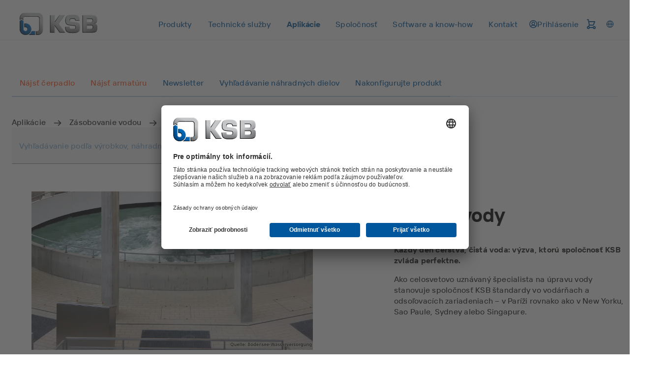

--- FILE ---
content_type: text/html
request_url: https://www.ksb.com/sk-sk/aplikacie/zasobovanie-vodou/uprava-vody
body_size: 131296
content:
<!DOCTYPE html><html lang="sk" dir="ltr"><head><meta charSet="utf-8"/><meta content="width=device-width" name="viewport"/><link rel="icon" href="/_node/favicon.ico?v=2" sizes="48x48"/><link rel="icon" href="/_node/favicon.ico?v=2" sizes="any" type="image/svg+xml"/><link rel="apple-touch-icon" href="/_node/apple-touch-icon.png?v=2"/><link rel="manifest" href="/_node/manifest.json?v=2" crossorigin="use-credentials"/><title data-rh="true">Optimálne riešenia pre úpravu vody od špecialistu | KSB</title><meta data-rh="true" content="sk-SK" http-equiv="content-language"/><meta data-rh="true" content="Optimálne riešenia pre úpravu vody od špecialistu" name="title"/><meta data-rh="true" content="Spoločnosť KSB poskytuje čerpadlá, armatúry a servis pre úpravu vody všade na svete – či už ide o úpravu pitnej vody alebo procesnej vody, či už vo vodárňach alebo odsoľovacích zariadeniach." name="description"/><link data-rh="true" href="https://www.ksb.com/sk-sk/aplikacie/zasobovanie-vodou/uprava-vody" rel="canonical"/><link data-rh="true" href="https://www.ksb.com/sk-sk/aplikacie/zasobovanie-vodou/uprava-vody" hrefLang="sk-SK" rel="alternate"/><link data-rh="true" href="https://www.ksb.com/en-ma/applications/water-technology/water-treatment" hrefLang="en-MA" rel="alternate"/><link data-rh="true" href="https://www.ksb.com/sl-si/aplikacije/vodna-tehnika/priprava-vode" hrefLang="sl-SI" rel="alternate"/><link data-rh="true" href="https://www.ksb.com/es-bo/aplicaciones/agua/tratamiento-de-aguas" hrefLang="es-BO" rel="alternate"/><link data-rh="true" href="https://www.ksb.com/es-pa/aplicaciones/agua/tratamiento-de-aguas" hrefLang="es-PA" rel="alternate"/><link data-rh="true" href="https://www.ksb.com/fr-ca/applications/gestion-des-eaux/traitement-de-l-eau" hrefLang="fr-CA" rel="alternate"/><link data-rh="true" href="https://www.ksb.com/en-my/applications/water-technology/water-treatment" hrefLang="en-MY" rel="alternate"/><link data-rh="true" href="https://www.ksb.com/pl-pl/zastosowania/woda/uzdatnianie-wody" hrefLang="pl-PL" rel="alternate"/><link data-rh="true" href="https://www.ksb.com/en-ee/applications/water-technology/water-treatment" hrefLang="en-EE" rel="alternate"/><link data-rh="true" href="https://www.ksb.com/en-tw/applications/water-technology/water-treatment" hrefLang="en-TW" rel="alternate"/><link data-rh="true" href="https://www.ksb.com/fr-ch/applications/gestion-des-eaux/traitement-de-l-eau" hrefLang="fr-CH" rel="alternate"/><link data-rh="true" href="https://www.ksb.com/en-lv/applications/water-technology/water-treatment" hrefLang="en-LV" rel="alternate"/><link data-rh="true" href="https://www.ksb.com/en-us/applications/water-technology/water-treatment" hrefLang="en-US" rel="alternate"/><link data-rh="true" href="https://www.ksb.com/es-ar/aplicaciones/agua/tratamiento-de-aguas" hrefLang="es-AR" rel="alternate"/><link data-rh="true" href="https://www.ksb.com/lt-lt/naudojimo-sritys/hidrotechnika/vandens-paruosimas" hrefLang="lt-LT" rel="alternate"/><link data-rh="true" href="https://www.ksb.com/id-id/aplikasi/teknologi-air/pengolahan-air" hrefLang="in-ID" rel="alternate"/><link data-rh="true" href="https://www.ksb.com/en-sa/applications/water-technology/water-treatment" hrefLang="en-SA" rel="alternate"/><link data-rh="true" href="https://www.ksb.com/en-kz/applications/water-technology/water-treatment" hrefLang="en-KZ" rel="alternate"/><link data-rh="true" href="https://www.ksb.com/en-fi/applications/water-technology/water-treatment" hrefLang="en-FI" rel="alternate"/><link data-rh="true" href="https://www.ksb.com/en-qa/applications/water-technology/water-treatment" hrefLang="en-QA" rel="alternate"/><link data-rh="true" href="https://www.ksb.com/en-za/applications/water-technology/water-treatment" hrefLang="en-ZA" rel="alternate"/><link data-rh="true" href="https://www.ksb.com/zh-cn/yingyong/shui-gong-jishu/shui-chuli" hrefLang="zh-CN" rel="alternate"/><link data-rh="true" href="https://www.ksb.com/en-it/applications/water-technology/water-treatment" hrefLang="en-IT" rel="alternate"/><link data-rh="true" href="https://www.ksb.com/es-mx/aplicaciones/agua/tratamiento-de-aguas" hrefLang="es-MX" rel="alternate"/><link data-rh="true" href="https://www.ksb.com/en-pl/applications/water-technology/water-treatment" hrefLang="en-PL" rel="alternate"/><link data-rh="true" href="https://www.ksb.com/vi-vn/ung-dung/cong-nghe-nganh-nuoc/xu-ly-nuoc" hrefLang="vi-VN" rel="alternate"/><link data-rh="true" href="https://www.ksb.com/en-nl/applications/water-technology/water-treatment" hrefLang="en-NL" rel="alternate"/><link data-rh="true" href="https://www.ksb.com/en-ke/applications/water-technology/water-treatment" hrefLang="en-KE" rel="alternate"/><link data-rh="true" href="https://www.ksb.com/en-id/applications/water-technology/water-treatment" hrefLang="en-ID" rel="alternate"/><link data-rh="true" href="https://www.ksb.com/es-ec/aplicaciones/agua/tratamiento-de-aguas" hrefLang="es-EC" rel="alternate"/><link data-rh="true" href="https://www.ksb.com/en-es/applications/water-technology/water-treatment" hrefLang="en-ES" rel="alternate"/><link data-rh="true" href="https://www.ksb.com/en-gh/applications/water-technology/water-treatment" hrefLang="en-GH" rel="alternate"/><link data-rh="true" href="https://www.ksb.com/en-ch/applications/water-technology/water-treatment" hrefLang="en-CH" rel="alternate"/><link data-rh="true" href="https://www.ksb.com/en-pe/applications/water-technology/water-treatment" hrefLang="en-PE" rel="alternate"/><link data-rh="true" href="https://www.ksb.com/en-be/applications/water-technology/water-treatment" hrefLang="en-BE" rel="alternate"/><link data-rh="true" href="https://www.ksb.com/en-ar/applications/water-technology/water-treatment" hrefLang="en-AR" rel="alternate"/><link data-rh="true" href="https://www.ksb.com/en-hr/applications/water-technology/water-treatment" hrefLang="en-HR" rel="alternate"/><link data-rh="true" href="https://www.ksb.com/en-fr/applications/water-technology/water-treatment" hrefLang="en-FR" rel="alternate"/><link data-rh="true" href="https://www.ksb.com/en-eg/applications/water-technology/water-treatment" hrefLang="en-EG" rel="alternate"/><link data-rh="true" href="https://www.ksb.com/no-no/applikasjoner/vannbehandling/vannbehandling" hrefLang="no-NO" rel="alternate"/><link data-rh="true" href="https://www.ksb.com/en-ph/applications/water-technology/water-treatment" hrefLang="en-PH" rel="alternate"/><link data-rh="true" href="https://www.ksb.com/de-ch/anwendungen/wassertechnik/wasseraufbereitung" hrefLang="de-CH" rel="alternate"/><link data-rh="true" href="https://www.ksb.com/es-co/aplicaciones/agua/tratamiento-de-aguas" hrefLang="es-CO" rel="alternate"/><link data-rh="true" href="https://www.ksb.com/en-de/applications/water-technology/water-treatment" hrefLang="en-DE" rel="alternate"/><link data-rh="true" href="https://www.ksb.com/pt-br/aplicacoes/tecnologia-para-agua-limpa/tratamento-de-agua-limpa" hrefLang="pt-BR" rel="alternate"/><link data-rh="true" href="https://www.ksb.com/es-pe/aplicaciones/agua/tratamiento-de-aguas" hrefLang="es-PE" rel="alternate"/><link data-rh="true" href="https://www.ksb.com/en-cz/applications/water-technology/water-treatment" hrefLang="en-CZ" rel="alternate"/><link data-rh="true" href="https://www.ksb.com/es-cl/aplicaciones/agua/tratamiento-de-aguas" hrefLang="es-CL" rel="alternate"/><link data-rh="true" href="https://www.ksb.com/es-es/aplicaciones/agua/tratamiento-de-aguas" hrefLang="es-ES" rel="alternate"/><link data-rh="true" href="https://www.ksb.com/en-ae/applications/water-technology/water-treatment" hrefLang="en-AE" rel="alternate"/><link data-rh="true" href="https://www.ksb.com/fr-dz/applications/eau-propre/traitement-de-l-eau" hrefLang="fr-DZ" rel="alternate"/><link data-rh="true" href="https://www.ksb.com/en-gb/applications/water-technology/water-treatment" hrefLang="en-GB" rel="alternate"/><link data-rh="true" href="https://www.ksb.com/en-sg/applications/water-technology/water-treatment" hrefLang="en-SG" rel="alternate"/><link data-rh="true" href="https://www.ksb.com/en-sk/applications/water-technology/water-treatment" hrefLang="en-SK" rel="alternate"/><link data-rh="true" href="https://www.ksb.com/en-lt/applications/water-technology/water-treatment" hrefLang="en-LT" rel="alternate"/><link data-rh="true" href="https://www.ksb.com/fr-be/applications/gestion-des-eaux/traitement-de-l-eau" hrefLang="fr-BE" rel="alternate"/><link data-rh="true" href="https://www.ksb.com/ro-ro/aplicatii/apa/prepararea-apei" hrefLang="ro-RO" rel="alternate"/><link data-rh="true" href="https://www.ksb.com/th-th/kar-chi-ngan/thekhnoloyi-sahrab-ngan-na/kar-babad-na" hrefLang="th-TH" rel="alternate"/><link data-rh="true" href="https://www.ksb.com/fr-gh/applications/eau-propre/traitement-de-l-eau" hrefLang="fr-GH" rel="alternate"/><link data-rh="true" href="https://www.ksb.com/en-ca/applications/water-technology/water-treatment" hrefLang="en-CA" rel="alternate"/><link data-rh="true" href="https://www.ksb.com/sv-se/applikationer/vattenteknik/vattenberedning" hrefLang="sv-SE" rel="alternate"/><link data-rh="true" href="https://www.ksb.com/en-au/applications/water-technology/water-treatment" hrefLang="en-AU" rel="alternate"/><link data-rh="true" href="https://www.ksb.com/en-th/applications/water-technology/water-treatment" hrefLang="en-TH" rel="alternate"/><link data-rh="true" href="https://www.ksb.com/cs-cz/pouziti/zasobovani-vodou/uprava-vody" hrefLang="cs-CZ" rel="alternate"/><link data-rh="true" href="https://www.ksb.com/fr-ma/applications/eau-propre/traitement-de-l-eau" hrefLang="fr-MA" rel="alternate"/><link data-rh="true" href="https://www.ksb.com/en-pa/applications/water-technology/water-treatment" hrefLang="en-PA" rel="alternate"/><link data-rh="true" href="https://www.ksb.com/en-cn/applications/water-technology/water-treatment" hrefLang="en-CN" rel="alternate"/><link data-rh="true" href="https://www.ksb.com/sr-rs/primene/tehnologija-vode/preciscavanje-vode" hrefLang="sr-RS" rel="alternate"/><link data-rh="true" href="https://www.ksb.com/en-se/applications/water-technology/water-treatment" hrefLang="en-SE" rel="alternate"/><link data-rh="true" href="https://www.ksb.com/de-at/anwendungen/wassertechnik/wasseraufbereitung" hrefLang="de-AT" rel="alternate"/><link data-rh="true" href="https://www.ksb.com/lv-lv/pielietojumi/udens-tehnologijas/udens-attirisana" hrefLang="lv-LV" rel="alternate"/><link data-rh="true" href="https://www.ksb.com/en-bo/applications/water-technology/water-treatment" hrefLang="en-BO" rel="alternate"/><link data-rh="true" href="https://www.ksb.com/en-om/applications/water-technology/water-treatment" hrefLang="en-OM" rel="alternate"/><link data-rh="true" href="https://www.ksb.com/en-pt/applications/water-technology/water-treatment" hrefLang="en-PT" rel="alternate"/><link data-rh="true" href="https://www.ksb.com/pt-ao/aplicacoes/abastecimento-de-agua/tratamento-de-agua" hrefLang="pt-AO" rel="alternate"/><link data-rh="true" href="https://www.ksb.com/en-ua/applications/water-technology/water-treatment" hrefLang="en-UA" rel="alternate"/><link data-rh="true" href="https://www.ksb.com/en-mx/applications/water-technology/water-treatment" hrefLang="en-MX" rel="alternate"/><link data-rh="true" href="https://www.ksb.com/en-vn/applications/water-technology/water-treatment" hrefLang="en-VN" rel="alternate"/><link data-rh="true" href="https://www.ksb.com/it-ch/applicazioni/tecnologia-idrica/trattamento-delle-acque" hrefLang="it-CH" rel="alternate"/><link data-rh="true" href="https://www.ksb.com/en-no/applications/water-technology/water-treatment" hrefLang="en-NO" rel="alternate"/><link data-rh="true" href="https://www.ksb.com/en-co/applications/water-technology/water-treatment" hrefLang="en-CO" rel="alternate"/><link data-rh="true" href="https://www.ksb.com/en-at/applications/water-technology/water-treatment" hrefLang="en-AT" rel="alternate"/><link data-rh="true" href="https://www.ksb.com/en-pk/applications/water-technology/water-treatment" hrefLang="en-PK" rel="alternate"/><link data-rh="true" href="https://www.ksb.com/en-ng/applications/water-technology/water-treatment" hrefLang="en-NG" rel="alternate"/><link data-rh="true" href="https://www.ksb.com/de-de/anwendungen/wassertechnik/wasseraufbereitung" hrefLang="de-DE" rel="alternate"/><link data-rh="true" href="https://www.ksb.com/en-hu/applications/water-technology/water-treatment" hrefLang="en-HU" rel="alternate"/><link data-rh="true" href="https://www.ksb.com/it-it/applicazioni/tecnologia-idrica/trattamento-acqua" hrefLang="it-IT" rel="alternate"/><link data-rh="true" href="https://www.ksb.com/en-ec/applications/water-technology/water-treatment" hrefLang="en-EC" rel="alternate"/><link data-rh="true" href="https://www.ksb.com/uk-ua/sfery-zastosuvannya/hidrotekhnika/pidhotovka-vody" hrefLang="uk-UA" rel="alternate"/><link data-rh="true" href="https://www.ksb.com/en-si/applications/water-technology/water-treatment" hrefLang="en-SI" rel="alternate"/><link data-rh="true" href="https://www.ksb.com/nl-be/toepassingen/watertechniek/waterbehandeling" hrefLang="nl-BE" rel="alternate"/><link data-rh="true" href="https://www.ksb.com/hu-hu/alkalmazasi-teruletek/viztechnologia/vizkezeles" hrefLang="hu-HU" rel="alternate"/><link data-rh="true" href="https://www.ksb.com/en-jp/applications/water-technology/water-treatment" hrefLang="en-JP" rel="alternate"/><link data-rh="true" href="https://www.ksb.com/en-zm/applications/water-technology/water-treatment" hrefLang="en-ZM" rel="alternate"/><link data-rh="true" href="https://www.ksb.com/en-kr/applications/water-technology/water-treatment" hrefLang="en-KR" rel="alternate"/><link data-rh="true" href="https://www.ksb.com/fr-fr/applications/eau-propre/traitement-de-l-eau" hrefLang="fr-FR" rel="alternate"/><link data-rh="true" href="https://www.ksb.com/en-na/applications/water-technology/water-treatment" hrefLang="en-NA" rel="alternate"/><link data-rh="true" href="https://www.ksb.com/en-rs/applications/water-technology/water-treatment" hrefLang="en-RS" rel="alternate"/><link data-rh="true" href="https://www.ksb.com/en-ao/applications/water-technology/water-treatment" hrefLang="en-AO" rel="alternate"/><link data-rh="true" href="https://www.ksb.com/en-nz/applications/water-technology/water-treatment" hrefLang="en-NZ" rel="alternate"/><link data-rh="true" href="https://www.ksb.com/en-cl/applications/water-technology/water-treatment" hrefLang="en-CL" rel="alternate"/><link data-rh="true" href="https://www.ksb.com/nl-nl/toepassingen/watertechniek/waterbehandeling" hrefLang="nl-NL" rel="alternate"/><link data-rh="true" href="https://www.ksb.com/en-tr/applications/water-technology/water-treatment" hrefLang="en-TR" rel="alternate"/><link data-rh="true" href="https://www.ksb.com/et-ee/kasutusvaldkonnad/veetehnoloogia/vee-toeoetlemine" hrefLang="et-EE" rel="alternate"/><link data-rh="true" href="https://www.ksb.com/ko-kr/eung-yong-bun-ya/yongsu-eung-yong-gisul/sucheoli" hrefLang="ko-KR" rel="alternate"/><link data-rh="true" href="https://www.ksb.com/es-br/aplicaciones/agua/tratamiento-de-aguas" hrefLang="es-BR" rel="alternate"/><link data-rh="true" href="https://www.ksb.com/hr-hr/primjene/tehnologija-vode/prociscavanje-vode" hrefLang="hr-HR" rel="alternate"/><link data-rh="true" href="https://www.ksb.com/tr-tr/uygulamalar/su-teknolojisi/su-aritma" hrefLang="tr-TR" rel="alternate"/><link data-rh="true" href="https://www.ksb.com/en-dz/applications/water-technology/water-treatment" hrefLang="en-DZ" rel="alternate"/><link data-rh="true" href="https://www.ksb.com/en-in/applications/water-technology/water-treatment" hrefLang="en-IN" rel="alternate"/><link data-rh="true" href="https://www.ksb.com/en-ro/applications/water-technology/water-treatment" hrefLang="en-RO" rel="alternate"/><link data-rh="true" href="https://www.ksb.com/fi-fi/sovellukset/vesitekniikka/veden-puhdistaminen" hrefLang="fi-FI" rel="alternate"/><link data-rh="true" href="https://www.ksb.com/ja-jp/tekiyo/shui-jishu/mizu-shori" hrefLang="ja-JP" rel="alternate"/><link data-rh="true" href="https://www.ksb.com/zh-tw/yingyong-fanwi/shui-gongcheng/shui-chuli" hrefLang="zh-TW" rel="alternate"/><link data-rh="true" href="https://www.ksb.com/pt-pt/aplicacoes/abastecimento-de-agua/tratamento-de-agua" hrefLang="pt-PT" rel="alternate"/><link data-rh="true" href="https://www.ksb.com/en-br/applications/water-technology/water-treatment" hrefLang="en-BR" rel="alternate"/><link data-rh="true" href="https://app.usercentrics.eu" rel="preconnect"/><link data-rh="true" href="https://api.usercentrics.eu" rel="preconnect"/><link data-rh="true" as="script" href="https://app.usercentrics.eu/browser-ui/latest/loader.js" rel="preload"/><link data-rh="true" as="font" crossorigin="" href="/_node/static/fonts/TTInterphasesW05-Medium.woff2" rel="preload" type="font/woff2"/><link data-rh="true" as="font" crossorigin="" href="/_node/static/fonts/TTInterphasesW05-Bold.woff2" rel="preload" type="font/woff2"/><script data-rh="true" data-usercentrics="Google Tag Manager">(function(w,d,s,l,i){w[l]=w[l]||[];w[l].push({'gtm.start':
new Date().getTime(),event:'gtm.js'});var f=d.getElementsByTagName(s)[0],
j=d.createElement(s),dl=l!='dataLayer'?'&l='+l:'';j.async=true;j.src=
'https://www.googletagmanager.com/gtm.js?id='+i+dl;f.parentNode.insertBefore(j,f);
})(window,document,'script','dataLayer','GTM-K6GVLZZ');</script><script data-rh="true" data-settings-id="0jpaWcMw0" id="usercentrics-cmp" src="https://app.usercentrics.eu/browser-ui/latest/loader.js" type="text/javascript"></script><link href="/_node/static/css/styles.af7ea426.css" rel="stylesheet"/></head><body data-header-navigation-accordion-open="false"><div id="root"><header class="header" style="top:0px" data-element-name="Header" data-object-name="Header" data-object-counter="Headers"><div class="header__main-content"><div class="header__row"><div class="flex justify-between items-center"><a aria-label="Späť na domovskú stránku" class="header__logo" href="/sk-sk" data-element-name="HeaderLogo" data-object-name="HeaderLogo" data-object-selector="link" data-object-counter="HeaderLogos"><img alt="KSB - Späť na domovskú stránku" class="header__logo-image" src="https://live-resources-e2e-sales.ksb.com/resource/crblob/1898878/88b413f9ba33bb12c5a93a155b0cd59c/ksb-logo-data.svg" data-element-name="LogoIcon" data-object-name="LogoIcon" data-object-counter="LogoIcons"/></a></div><div class="header__navigation-row"><nav aria-hidden="false" class="header-navigation header-navigation--popover header-navigation--open"><ul class="header-navigation__list"><li class="menu menu--popover"><div class="menu__container"><button aria-expanded="false" aria-label="Produkty" class="menu__button" type="button" data-element-name="HeaderNavigationItemButton" data-object-name="HeaderNavigationItemButton" data-object-counter="HeaderNavigationItemButtons"><span class="menu__button-label">Produkty</span></button><ul aria-hidden="true" class="menu-list menu-list--popover"><li class="menu-list__stack flex flex-column"><ul><li class="menu-item-link menu-item-link--popover menu-item-link--link"><a aria-label="Katalóg produktov" class="menu-item-link__link" href="/sk-sk/produkty/katalog-produktov"><span class="menu-item-link__link-label">Katalóg produktov</span></a></li><li aria-label="Náhradné diely" class="menu-item-list menu-item-list--popover"><button aria-expanded="false" class="menu-item-list__button" type="button"><span class="menu-item-list__button-label-container"><span aria-hidden="true" class="menu-item-list__button-label-placeholder">Náhradné diely</span><span class="menu-item-list__button-label">Náhradné diely</span></span><svg aria-hidden="true" class="icon icon--chevron_down" focusable="false" role="img" xmlns="http://www.w3.org/2000/svg" data-object-selector="icon"><use href="/_node/static/media/symbol-defs.f6f08412.svg#icon-chevron_down" xlink:href="/_node/static/media/symbol-defs.f6f08412.svg#icon-chevron_down"></use></svg></button><ul aria-hidden="true" class="menu-list menu-list--popover menu-list--nested"><li class="menu-list__stack flex flex-column"><ul><li class="menu-item-link menu-item-link--popover menu-item-link--link"><a aria-label="Prehľad" class="menu-item-link__link" href="/sk-sk/produkty/nahradne-diely"><span class="menu-item-link__link-label">Prehľad</span></a></li><li class="menu-item-link menu-item-link--popover menu-item-link--link"><a aria-label="Sady náhradných dielov" class="menu-item-link__link" href="/sk-sk/produkty/nahradne-diely/sady-nahradnych-dielov"><span class="menu-item-link__link-label">Sady náhradných dielov</span></a></li><li class="menu-item-link menu-item-link--popover menu-item-link--link"><a aria-label="Mechanické upchávky" class="menu-item-link__link" href="/sk-sk/produkty/nahradne-diely/mechanicke-upchavky"><span class="menu-item-link__link-label">Mechanické upchávky</span></a></li><li class="menu-item-link menu-item-link--popover menu-item-link--link"><a aria-label="Vyhľadávanie náhradných dielov" class="menu-item-link__link" href="/sk-sk/produkty/nahradne-diely/vyhadyvanie-v-ytandardnych-kusovnikoch"><span class="menu-item-link__link-label">Vyhľadávanie náhradných dielov</span></a></li></ul></li></ul></li></ul></li></ul></div></li><li class="menu menu--popover"><div class="menu__container"><button aria-expanded="false" aria-label="Technické služby" class="menu__button" type="button" data-element-name="HeaderNavigationItemButton" data-object-name="HeaderNavigationItemButton" data-object-counter="HeaderNavigationItemButtons"><span class="menu__button-label">Technické služby</span></button><ul aria-hidden="true" class="menu-list menu-list--popover"><li class="menu-list__stack flex flex-column"><ul><li class="menu-item-link menu-item-link--popover menu-item-link--link"><a aria-label="Prehľad" class="menu-item-link__link" href="/sk-sk/technicke-sluzby"><span class="menu-item-link__link-label">Prehľad</span></a></li><li aria-label="Poradenstvo a analýza" class="menu-item-list menu-item-list--popover"><button aria-expanded="false" class="menu-item-list__button" type="button"><span class="menu-item-list__button-label-container"><span aria-hidden="true" class="menu-item-list__button-label-placeholder">Poradenstvo a analýza</span><span class="menu-item-list__button-label">Poradenstvo a analýza</span></span><svg aria-hidden="true" class="icon icon--chevron_down" focusable="false" role="img" xmlns="http://www.w3.org/2000/svg" data-object-selector="icon"><use href="/_node/static/media/symbol-defs.f6f08412.svg#icon-chevron_down" xlink:href="/_node/static/media/symbol-defs.f6f08412.svg#icon-chevron_down"></use></svg></button><ul aria-hidden="true" class="menu-list menu-list--popover menu-list--nested"><li class="menu-list__stack flex flex-column"><ul><li class="menu-item-link menu-item-link--popover menu-item-link--link"><a aria-label="Prehľad" class="menu-item-link__link" href="/sk-sk/technicke-sluzby/poradenstvo-a-analyza"><span class="menu-item-link__link-label">Prehľad</span></a></li><li class="menu-item-link menu-item-link--popover menu-item-link--link"><a aria-label="Poradenstvo pre energetickú účinnosť" class="menu-item-link__link" href="/sk-sk/technicke-sluzby/poradenstvo-a-analyza/poradenstvo-pre-energeticku-ucinnost"><span class="menu-item-link__link-label">Poradenstvo pre energetickú účinnosť</span></a></li><li class="menu-item-link menu-item-link--popover menu-item-link--link"><a aria-label="Technické poradenstvo" class="menu-item-link__link" href="/sk-sk/technicke-sluzby/poradenstvo-a-analyza/technicke-poradenstvo"><span class="menu-item-link__link-label">Technické poradenstvo</span></a></li><li class="menu-item-link menu-item-link--popover menu-item-link--link"><a aria-label="Zaistenie potenciálu pre úsporu energie" class="menu-item-link__link" href="/sk-sk/technicke-sluzby/poradenstvo-a-analyza/zaistenie-potencialu-pre-usporu-energie"><span class="menu-item-link__link-label">Zaistenie potenciálu pre úsporu energie</span></a></li><li class="menu-item-link menu-item-link--popover menu-item-link--link"><a aria-label="Služba efektivity systému" class="menu-item-link__link" href="/sk-sk/technicke-sluzby/poradenstvo-a-analyza/sluzba-efektivity-systemu"><span class="menu-item-link__link-label">Služba efektivity systému</span></a></li></ul></li></ul></li><li aria-label="Uvedenie do prevádzky" class="menu-item-list menu-item-list--popover"><button aria-expanded="false" class="menu-item-list__button" type="button"><span class="menu-item-list__button-label-container"><span aria-hidden="true" class="menu-item-list__button-label-placeholder">Uvedenie do prevádzky</span><span class="menu-item-list__button-label">Uvedenie do prevádzky</span></span><svg aria-hidden="true" class="icon icon--chevron_down" focusable="false" role="img" xmlns="http://www.w3.org/2000/svg" data-object-selector="icon"><use href="/_node/static/media/symbol-defs.f6f08412.svg#icon-chevron_down" xlink:href="/_node/static/media/symbol-defs.f6f08412.svg#icon-chevron_down"></use></svg></button><ul aria-hidden="true" class="menu-list menu-list--popover menu-list--nested"><li class="menu-list__stack flex flex-column"><ul><li class="menu-item-link menu-item-link--popover menu-item-link--link"><a aria-label="Prehľad" class="menu-item-link__link" href="/sk-sk/technicke-sluzby/uvedenie-do-prevadzky"><span class="menu-item-link__link-label">Prehľad</span></a></li><li class="menu-item-link menu-item-link--popover menu-item-link--link"><a aria-label="Inštalácia a uvedenie do prevádzky" class="menu-item-link__link" href="/sk-sk/technicke-sluzby/uvedenie-do-prevadzky/instalacia-a-uvedenie-do-prevadzky"><span class="menu-item-link__link-label">Inštalácia a uvedenie do prevádzky</span></a></li></ul></li></ul></li><li aria-label="Prevádzka" class="menu-item-list menu-item-list--popover"><button aria-expanded="false" class="menu-item-list__button" type="button"><span class="menu-item-list__button-label-container"><span aria-hidden="true" class="menu-item-list__button-label-placeholder">Prevádzka</span><span class="menu-item-list__button-label">Prevádzka</span></span><svg aria-hidden="true" class="icon icon--chevron_down" focusable="false" role="img" xmlns="http://www.w3.org/2000/svg" data-object-selector="icon"><use href="/_node/static/media/symbol-defs.f6f08412.svg#icon-chevron_down" xlink:href="/_node/static/media/symbol-defs.f6f08412.svg#icon-chevron_down"></use></svg></button><ul aria-hidden="true" class="menu-list menu-list--popover menu-list--nested"><li class="menu-list__stack flex flex-column"><ul><li class="menu-item-link menu-item-link--popover menu-item-link--link"><a aria-label="Prehľad" class="menu-item-link__link" href="/sk-sk/technicke-sluzby/prevadzka"><span class="menu-item-link__link-label">Prehľad</span></a></li><li class="menu-item-link menu-item-link--popover menu-item-link--link"><a aria-label="Služby inšpekcie" class="menu-item-link__link" href="/sk-sk/technicke-sluzby/prevadzka/sluzby-inspekcie"><span class="menu-item-link__link-label">Služby inšpekcie</span></a></li><li class="menu-item-link menu-item-link--popover menu-item-link--link"><a aria-label="Ridenie inšpekcie údržby" class="menu-item-link__link" href="/sk-sk/technicke-sluzby/prevadzka/ridenie-inspekcie-udrzby"><span class="menu-item-link__link-label">Ridenie inšpekcie údržby</span></a></li><li class="menu-item-link menu-item-link--popover menu-item-link--link"><a aria-label="Celkové riedenie čerpadla" class="menu-item-link__link" href="/sk-sk/technicke-sluzby/prevadzka/celkove-riedenie-cerpadla"><span class="menu-item-link__link-label">Celkové riedenie čerpadla</span></a></li><li class="menu-item-link menu-item-link--popover menu-item-link--link"><a aria-label="Riadenie zásob náhradných dielov" class="menu-item-link__link" href="/sk-sk/technicke-sluzby/prevadzka/riadenie-zasob-nahradnych-dielov"><span class="menu-item-link__link-label">Riadenie zásob náhradných dielov</span></a></li><li class="menu-item-link menu-item-link--popover menu-item-link--link"><a aria-label="Monitorovanie čerpadiel od špecialistov" class="menu-item-link__link" href="/sk-sk/technicke-sluzby/prevadzka/monitorovanie-cerpadiel-od-specialistov"><span class="menu-item-link__link-label">Monitorovanie čerpadiel od špecialistov</span></a></li><li class="menu-item-link menu-item-link--popover menu-item-link--link"><a aria-label="Servis pre produkty automatizácie" class="menu-item-link__link" href="/sk-sk/technicke-sluzby/prevadzka/servis-pre-produkty-automatizacie"><span class="menu-item-link__link-label">Servis pre produkty automatizácie</span></a></li></ul></li></ul></li><li aria-label="Opravy" class="menu-item-list menu-item-list--popover"><button aria-expanded="false" class="menu-item-list__button" type="button"><span class="menu-item-list__button-label-container"><span aria-hidden="true" class="menu-item-list__button-label-placeholder">Opravy</span><span class="menu-item-list__button-label">Opravy</span></span><svg aria-hidden="true" class="icon icon--chevron_down" focusable="false" role="img" xmlns="http://www.w3.org/2000/svg" data-object-selector="icon"><use href="/_node/static/media/symbol-defs.f6f08412.svg#icon-chevron_down" xlink:href="/_node/static/media/symbol-defs.f6f08412.svg#icon-chevron_down"></use></svg></button><ul aria-hidden="true" class="menu-list menu-list--popover menu-list--nested"><li class="menu-list__stack flex flex-column"><ul><li class="menu-item-link menu-item-link--popover menu-item-link--link"><a aria-label="Prehľad" class="menu-item-link__link" href="/sk-sk/technicke-sluzby/opravy"><span class="menu-item-link__link-label">Prehľad</span></a></li><li class="menu-item-link menu-item-link--popover menu-item-link--link"><a aria-label="Opravy čerpadiel" class="menu-item-link__link" href="/sk-sk/technicke-sluzby/opravy/opravy-cerpadiel"><span class="menu-item-link__link-label">Opravy čerpadiel</span></a></li><li class="menu-item-link menu-item-link--popover menu-item-link--link"><a aria-label="Opravy motorov" class="menu-item-link__link" href="/sk-sk/technicke-sluzby/opravy/opravy-motorov"><span class="menu-item-link__link-label">Opravy motorov</span></a></li><li class="menu-item-link menu-item-link--popover menu-item-link--link"><a aria-label="Opravy armatúr" class="menu-item-link__link" href="/sk-sk/technicke-sluzby/opravy/opravy-armatur"><span class="menu-item-link__link-label">Opravy armatúr</span></a></li><li class="menu-item-link menu-item-link--popover menu-item-link--link"><a aria-label="Reverzné inžinierstvo" class="menu-item-link__link" href="/sk-sk/technicke-sluzby/opravy/reverzne-inzinierstvo"><span class="menu-item-link__link-label">Reverzné inžinierstvo</span></a></li><li class="menu-item-link menu-item-link--popover menu-item-link--link"><a aria-label="Servis rotačných zariadení" class="menu-item-link__link" href="/sk-sk/technicke-sluzby/opravy/servis-rotacnych-zariadeni"><span class="menu-item-link__link-label">Servis rotačných zariadení</span></a></li><li class="menu-item-link menu-item-link--popover menu-item-link--link"><a aria-label="Servis pre mechanické upchávky" class="menu-item-link__link" href="/sk-sk/technicke-sluzby/opravy/servis-pre-mechanicke-upchavky"><span class="menu-item-link__link-label">Servis pre mechanické upchávky</span></a></li></ul></li></ul></li><li class="menu-item-link menu-item-link--popover menu-item-link--link"><a aria-label="Školenie" class="menu-item-link__link" href="/sk-sk/technicke-sluzby/skolenie"><span class="menu-item-link__link-label">Školenie</span></a></li><li class="menu-item-link menu-item-link--popover menu-item-link--link"><a aria-label="Servisní partneri KSB" class="menu-item-link__link" href="/sk-sk/technicke-sluzby/servisni-partneri-ksb"><span class="menu-item-link__link-label">Servisní partneri KSB</span></a></li></ul></li></ul></div></li><li class="menu menu--popover"><div class="menu__container"><button aria-expanded="false" aria-label="Aplikácie" class="menu__button menu__button--active" type="button" data-element-name="HeaderNavigationItemButton" data-object-name="HeaderNavigationItemButton" data-object-counter="HeaderNavigationItemButtons"><span class="menu__button-label">Aplikácie</span></button><ul aria-hidden="true" class="menu-list menu-list--popover"><li class="menu-list__stack flex flex-column"><ul><li aria-label="Technológia spracovania odpadových vôd" class="menu-item-list menu-item-list--popover"><button aria-expanded="false" class="menu-item-list__button" type="button"><span class="menu-item-list__button-label-container"><span aria-hidden="true" class="menu-item-list__button-label-placeholder">Technológia spracovania odpadových vôd</span><span class="menu-item-list__button-label">Technológia spracovania odpadových vôd</span></span><svg aria-hidden="true" class="icon icon--chevron_down" focusable="false" role="img" xmlns="http://www.w3.org/2000/svg" data-object-selector="icon"><use href="/_node/static/media/symbol-defs.f6f08412.svg#icon-chevron_down" xlink:href="/_node/static/media/symbol-defs.f6f08412.svg#icon-chevron_down"></use></svg></button><ul aria-hidden="true" class="menu-list menu-list--popover menu-list--nested"><li class="menu-list__stack flex flex-column"><ul><li class="menu-item-link menu-item-link--popover menu-item-link--link"><a aria-label="Prehľad" class="menu-item-link__link" href="/sk-sk/aplikacie/technologia-spracovania-odpadovych-vod"><span class="menu-item-link__link-label">Prehľad</span></a></li><li class="menu-item-link menu-item-link--popover menu-item-link--link"><a aria-label="Protipovodňová ochrana" class="menu-item-link__link" href="/sk-sk/aplikacie/technologia-spracovania-odpadovych-vod/protipovodnova-ochrana"><span class="menu-item-link__link-label">Protipovodňová ochrana</span></a></li><li class="menu-item-link menu-item-link--popover menu-item-link--link"><a aria-label="Čistenie odpadovej vody" class="menu-item-link__link" href="/sk-sk/aplikacie/technologia-spracovania-odpadovych-vod/cistenie-odpadovej-vody"><span class="menu-item-link__link-label">Čistenie odpadovej vody</span></a></li><li class="menu-item-link menu-item-link--popover menu-item-link--link"><a aria-label="Likvidácia a odvádzanie odpadovej vody" class="menu-item-link__link" href="/sk-sk/aplikacie/technologia-spracovania-odpadovych-vod/likvidacia-a-odvadzanie-odpadovej-vody"><span class="menu-item-link__link-label">Likvidácia a odvádzanie odpadovej vody</span></a></li></ul></li></ul></li><li aria-label="Zásobovanie vodou" class="menu-item-list menu-item-list--popover menu-item-list--active"><button aria-expanded="false" class="menu-item-list__button" type="button"><span class="menu-item-list__button-label-container"><span aria-hidden="true" class="menu-item-list__button-label-placeholder">Zásobovanie vodou</span><span class="menu-item-list__button-label">Zásobovanie vodou</span></span><svg aria-hidden="true" class="icon icon--chevron_down" focusable="false" role="img" xmlns="http://www.w3.org/2000/svg" data-object-selector="icon"><use href="/_node/static/media/symbol-defs.f6f08412.svg#icon-chevron_down" xlink:href="/_node/static/media/symbol-defs.f6f08412.svg#icon-chevron_down"></use></svg></button><ul aria-hidden="true" class="menu-list menu-list--popover menu-list--nested"><li class="menu-list__stack flex flex-column"><ul><li class="menu-item-link menu-item-link--popover menu-item-link--link"><a aria-label="Prehľad" class="menu-item-link__link" href="/sk-sk/aplikacie/zasobovanie-vodou"><span class="menu-item-link__link-label">Prehľad</span></a></li><li class="menu-item-link menu-item-link--popover menu-item-link--link menu-item-link--active"><a aria-label="Úprava vody" class="menu-item-link__link" href="/sk-sk/aplikacie/zasobovanie-vodou/uprava-vody"><span class="menu-item-link__link-label">Úprava vody</span></a></li><li class="menu-item-link menu-item-link--popover menu-item-link--link"><a aria-label="Zásobovanie vodou a preprava vody" class="menu-item-link__link" href="/sk-sk/aplikacie/zasobovanie-vodou/zasobovanie-vodou-a-preprava-vody"><span class="menu-item-link__link-label">Zásobovanie vodou a preprava vody</span></a></li><li class="menu-item-link menu-item-link--popover menu-item-link--link"><a aria-label="Extrakcia vody" class="menu-item-link__link" href="/sk-sk/aplikacie/zasobovanie-vodou/extrakcia-vody"><span class="menu-item-link__link-label">Extrakcia vody</span></a></li><li class="menu-item-link menu-item-link--popover menu-item-link--link"><a aria-label="Zavlažovanie" class="menu-item-link__link" href="/sk-sk/aplikacie/zasobovanie-vodou/zavlazovanie"><span class="menu-item-link__link-label">Zavlažovanie</span></a></li></ul></li></ul></li><li aria-label="Priemyselná technika" class="menu-item-list menu-item-list--popover"><button aria-expanded="false" class="menu-item-list__button" type="button"><span class="menu-item-list__button-label-container"><span aria-hidden="true" class="menu-item-list__button-label-placeholder">Priemyselná technika</span><span class="menu-item-list__button-label">Priemyselná technika</span></span><svg aria-hidden="true" class="icon icon--chevron_down" focusable="false" role="img" xmlns="http://www.w3.org/2000/svg" data-object-selector="icon"><use href="/_node/static/media/symbol-defs.f6f08412.svg#icon-chevron_down" xlink:href="/_node/static/media/symbol-defs.f6f08412.svg#icon-chevron_down"></use></svg></button><ul aria-hidden="true" class="menu-list menu-list--popover menu-list--nested"><li class="menu-list__stack flex flex-column"><ul><li class="menu-item-link menu-item-link--popover menu-item-link--link"><a aria-label="Prehľad" class="menu-item-link__link" href="/sk-sk/aplikacie/priemyselna-technika"><span class="menu-item-link__link-label">Prehľad</span></a></li><li class="menu-item-link menu-item-link--popover menu-item-link--link"><a aria-label="Výroba kovov" class="menu-item-link__link" href="/sk-sk/aplikacie/priemyselna-technika/vyroba-kovov"><span class="menu-item-link__link-label">Výroba kovov</span></a></li><li class="menu-item-link menu-item-link--popover menu-item-link--link"><a aria-label="Výroba nápojov a potravín" class="menu-item-link__link" href="/sk-sk/aplikacie/priemyselna-technika/vyroba-napojov-a-potravin"><span class="menu-item-link__link-label">Výroba nápojov a potravín</span></a></li><li class="menu-item-link menu-item-link--popover menu-item-link--link"><a aria-label="Výroba kozmetiky a farmaceutických produktov" class="menu-item-link__link" href="/sk-sk/aplikacie/priemyselna-technika/vyroba-kozmetiky-a-farmaceutickych-produktov"><span class="menu-item-link__link-label">Výroba kozmetiky a farmaceutických produktov</span></a></li><li class="menu-item-link menu-item-link--popover menu-item-link--link"><a aria-label="Strojársky priemysel" class="menu-item-link__link" href="/sk-sk/aplikacie/priemyselna-technika/strojarsky-priemysel"><span class="menu-item-link__link-label">Strojársky priemysel</span></a></li><li class="menu-item-link menu-item-link--popover menu-item-link--link"><a aria-label="Technológia povrchovej úpravy" class="menu-item-link__link" href="/sk-sk/aplikacie/priemyselna-technika/technologia-povrchovej-upravy"><span class="menu-item-link__link-label">Technológia povrchovej úpravy</span></a></li><li class="menu-item-link menu-item-link--popover menu-item-link--link"><a aria-label="Priemyselná úprava vody" class="menu-item-link__link" href="/sk-sk/aplikacie/priemyselna-technika/priemyselna-uprava-vody"><span class="menu-item-link__link-label">Priemyselná úprava vody</span></a></li><li class="menu-item-link menu-item-link--popover menu-item-link--link"><a aria-label="Textilný priemysel" class="menu-item-link__link" href="/sk-sk/aplikacie/priemyselna-technika/textilny-priemysel"><span class="menu-item-link__link-label">Textilný priemysel</span></a></li><li class="menu-item-link menu-item-link--popover menu-item-link--link"><a aria-label="Zasnežovacie zariadenia" class="menu-item-link__link" href="/sk-sk/aplikacie/priemyselna-technika/zasnezovacie-zariadenia"><span class="menu-item-link__link-label">Zasnežovacie zariadenia</span></a></li><li class="menu-item-link menu-item-link--popover menu-item-link--link"><a aria-label="Cukrovarský priemysel" class="menu-item-link__link" href="/sk-sk/aplikacie/priemyselna-technika/cukrovarsky-priemysel"><span class="menu-item-link__link-label">Cukrovarský priemysel</span></a></li><li class="menu-item-link menu-item-link--popover menu-item-link--link"><a aria-label="Priemysel papiera a celulózy" class="menu-item-link__link" href="/sk-sk/aplikacie/priemyselna-technika/priemysel-papiera-a-celulozy"><span class="menu-item-link__link-label">Priemysel papiera a celulózy</span></a></li><li class="menu-item-link menu-item-link--popover menu-item-link--link"><a aria-label="Automobilový priemysel a dodávatelia" class="menu-item-link__link" href="/sk-sk/aplikacie/priemyselna-technika/automobilovy-priemysel-a-dodavatelia"><span class="menu-item-link__link-label">Automobilový priemysel a dodávatelia</span></a></li></ul></li></ul></li><li aria-label="Výroba chemikálii" class="menu-item-list menu-item-list--popover"><button aria-expanded="false" class="menu-item-list__button" type="button"><span class="menu-item-list__button-label-container"><span aria-hidden="true" class="menu-item-list__button-label-placeholder">Výroba chemikálii</span><span class="menu-item-list__button-label">Výroba chemikálii</span></span><svg aria-hidden="true" class="icon icon--chevron_down" focusable="false" role="img" xmlns="http://www.w3.org/2000/svg" data-object-selector="icon"><use href="/_node/static/media/symbol-defs.f6f08412.svg#icon-chevron_down" xlink:href="/_node/static/media/symbol-defs.f6f08412.svg#icon-chevron_down"></use></svg></button><ul aria-hidden="true" class="menu-list menu-list--popover menu-list--nested"><li class="menu-list__stack flex flex-column"><ul><li class="menu-item-link menu-item-link--popover menu-item-link--link"><a aria-label="Prehľad" class="menu-item-link__link" href="/sk-sk/aplikacie/vyroba-chemikalii"><span class="menu-item-link__link-label">Prehľad</span></a></li><li class="menu-item-link menu-item-link--popover menu-item-link--link"><a aria-label="Hromadné chcemikálie" class="menu-item-link__link" href="/sk-sk/aplikacie/vyroba-chemikalii/hromadne-chcemikalie"><span class="menu-item-link__link-label">Hromadné chcemikálie</span></a></li><li class="menu-item-link menu-item-link--popover menu-item-link--link"><a aria-label="Špeciálne chemikálie" class="menu-item-link__link" href="/sk-sk/aplikacie/vyroba-chemikalii/specialne-chemikalie"><span class="menu-item-link__link-label">Špeciálne chemikálie</span></a></li><li class="menu-item-link menu-item-link--popover menu-item-link--link"><a aria-label="Spotrebná chémia" class="menu-item-link__link" href="/sk-sk/aplikacie/vyroba-chemikalii/spotrebna-chemia"><span class="menu-item-link__link-label">Spotrebná chémia</span></a></li></ul></li></ul></li><li aria-label="Technické zariadenia budov" class="menu-item-list menu-item-list--popover"><button aria-expanded="false" class="menu-item-list__button" type="button"><span class="menu-item-list__button-label-container"><span aria-hidden="true" class="menu-item-list__button-label-placeholder">Technické zariadenia budov</span><span class="menu-item-list__button-label">Technické zariadenia budov</span></span><svg aria-hidden="true" class="icon icon--chevron_down" focusable="false" role="img" xmlns="http://www.w3.org/2000/svg" data-object-selector="icon"><use href="/_node/static/media/symbol-defs.f6f08412.svg#icon-chevron_down" xlink:href="/_node/static/media/symbol-defs.f6f08412.svg#icon-chevron_down"></use></svg></button><ul aria-hidden="true" class="menu-list menu-list--popover menu-list--nested"><li class="menu-list__stack flex flex-column"><ul><li class="menu-item-link menu-item-link--popover menu-item-link--link"><a aria-label="Prehľad" class="menu-item-link__link" href="/sk-sk/aplikacie/technicke-zariadenia-budov"><span class="menu-item-link__link-label">Prehľad</span></a></li><li class="menu-item-link menu-item-link--popover menu-item-link--link"><a aria-label="Zásobovanie teplom a chladom" class="menu-item-link__link" href="/sk-sk/aplikacie/technicke-zariadenia-budov/zasobovanie-teplom-a-chladom"><span class="menu-item-link__link-label">Zásobovanie teplom a chladom</span></a></li><li class="menu-item-link menu-item-link--popover menu-item-link--link"><a aria-label="Zásobovanie vodou" class="menu-item-link__link" href="/sk-sk/aplikacie/technicke-zariadenia-budov/zasobovanie-vodou"><span class="menu-item-link__link-label">Zásobovanie vodou</span></a></li><li class="menu-item-link menu-item-link--popover menu-item-link--link"><a aria-label="Odvodňovanie" class="menu-item-link__link" href="/sk-sk/aplikacie/technicke-zariadenia-budov/odvodnovanie"><span class="menu-item-link__link-label">Odvodňovanie</span></a></li><li class="menu-item-link menu-item-link--popover menu-item-link--link"><a aria-label="Požiarna technika" class="menu-item-link__link" href="/sk-sk/aplikacie/technicke-zariadenia-budov/poziarna-technika"><span class="menu-item-link__link-label">Požiarna technika</span></a></li></ul></li></ul></li><li aria-label="Energetická technika" class="menu-item-list menu-item-list--popover"><button aria-expanded="false" class="menu-item-list__button" type="button"><span class="menu-item-list__button-label-container"><span aria-hidden="true" class="menu-item-list__button-label-placeholder">Energetická technika</span><span class="menu-item-list__button-label">Energetická technika</span></span><svg aria-hidden="true" class="icon icon--chevron_down" focusable="false" role="img" xmlns="http://www.w3.org/2000/svg" data-object-selector="icon"><use href="/_node/static/media/symbol-defs.f6f08412.svg#icon-chevron_down" xlink:href="/_node/static/media/symbol-defs.f6f08412.svg#icon-chevron_down"></use></svg></button><ul aria-hidden="true" class="menu-list menu-list--popover menu-list--nested"><li class="menu-list__stack flex flex-column"><ul><li class="menu-item-link menu-item-link--popover menu-item-link--link"><a aria-label="Prehľad" class="menu-item-link__link" href="/sk-sk/aplikacie/energeticka-technika"><span class="menu-item-link__link-label">Prehľad</span></a></li><li class="menu-item-link menu-item-link--popover menu-item-link--link"><a aria-label="Obnoviteľná energia" class="menu-item-link__link" href="/sk-sk/aplikacie/energeticka-technika/obnovitelna-energia"><span class="menu-item-link__link-label">Obnoviteľná energia</span></a></li><li class="menu-item-link menu-item-link--popover menu-item-link--link"><a aria-label="Elektrárne na fosílne palivá" class="menu-item-link__link" href="/sk-sk/aplikacie/energeticka-technika/elektrarne-na-fosilne-paliva"><span class="menu-item-link__link-label">Elektrárne na fosílne palivá</span></a></li><li class="menu-item-link menu-item-link--popover menu-item-link--link"><a aria-label="Atómové elektrárne" class="menu-item-link__link" href="/sk-sk/aplikacie/energeticka-technika/atomove-elektrarne"><span class="menu-item-link__link-label">Atómové elektrárne</span></a></li></ul></li></ul></li><li aria-label="Technológie ropy a zemného plynu" class="menu-item-list menu-item-list--popover"><button aria-expanded="false" class="menu-item-list__button" type="button"><span class="menu-item-list__button-label-container"><span aria-hidden="true" class="menu-item-list__button-label-placeholder">Technológie ropy a zemného plynu</span><span class="menu-item-list__button-label">Technológie ropy a zemného plynu</span></span><svg aria-hidden="true" class="icon icon--chevron_down" focusable="false" role="img" xmlns="http://www.w3.org/2000/svg" data-object-selector="icon"><use href="/_node/static/media/symbol-defs.f6f08412.svg#icon-chevron_down" xlink:href="/_node/static/media/symbol-defs.f6f08412.svg#icon-chevron_down"></use></svg></button><ul aria-hidden="true" class="menu-list menu-list--popover menu-list--nested"><li class="menu-list__stack flex flex-column"><ul><li class="menu-item-link menu-item-link--popover menu-item-link--link"><a aria-label="Prehľad" class="menu-item-link__link" href="/sk-sk/aplikacie/technologie-ropy-a-zemneho-plynu"><span class="menu-item-link__link-label">Prehľad</span></a></li><li class="menu-item-link menu-item-link--popover menu-item-link--link"><a aria-label="Upstream" class="menu-item-link__link" href="/sk-sk/aplikacie/technologie-ropy-a-zemneho-plynu/upstream"><span class="menu-item-link__link-label">Upstream</span></a></li><li class="menu-item-link menu-item-link--popover menu-item-link--link"><a aria-label="Midstream" class="menu-item-link__link" href="/sk-sk/aplikacie/technologie-ropy-a-zemneho-plynu/midstream"><span class="menu-item-link__link-label">Midstream</span></a></li><li class="menu-item-link menu-item-link--popover menu-item-link--link"><a aria-label="Downstream" class="menu-item-link__link" href="/sk-sk/aplikacie/technologie-ropy-a-zemneho-plynu/downstream"><span class="menu-item-link__link-label">Downstream</span></a></li><li class="menu-item-link menu-item-link--popover menu-item-link--link"><a aria-label="Olefíny a arómy" class="menu-item-link__link" href="/sk-sk/aplikacie/technologie-ropy-a-zemneho-plynu/olefiny-a-aromy"><span class="menu-item-link__link-label">Olefíny a arómy</span></a></li></ul></li></ul></li></ul></li></ul></div></li><li class="menu menu--popover"><div class="menu__container"><button aria-expanded="false" aria-label="Spoločnosť" class="menu__button" type="button" data-element-name="HeaderNavigationItemButton" data-object-name="HeaderNavigationItemButton" data-object-counter="HeaderNavigationItemButtons"><span class="menu__button-label">Spoločnosť</span></button><ul aria-hidden="true" class="menu-list menu-list--popover"><li class="menu-list__stack flex flex-column"><ul><li class="menu-item-link menu-item-link--popover menu-item-link--link"><a aria-label="Prehľad" class="menu-item-link__link" href="/sk-sk/spolocnost"><span class="menu-item-link__link-label">Prehľad</span></a></li><li class="menu-item-link menu-item-link--popover menu-item-link--link"><a aria-label="Kariéra" class="menu-item-link__link" href="/sk-sk/spolocnost/kari%C3%A9ra-i-ksb"><span class="menu-item-link__link-label">Kariéra</span></a></li><li class="menu-item-link menu-item-link--popover menu-item-link--link"><a aria-label="Tlačové správy I KSB" class="menu-item-link__link" href="/sk-sk/spolocnost/tlac"><span class="menu-item-link__link-label">Tlačové správy I KSB</span></a></li><li class="menu-item-link menu-item-link--popover menu-item-link--link"><a aria-label="Udalosti" class="menu-item-link__link" href="/sk-sk/spolocnost/udalosti"><span class="menu-item-link__link-label">Udalosti</span></a></li></ul></li></ul></div></li><li class="menu menu--popover"><div class="menu__container"><button aria-expanded="false" aria-label="Software a know-how" class="menu__button" type="button" data-element-name="HeaderNavigationItemButton" data-object-name="HeaderNavigationItemButton" data-object-counter="HeaderNavigationItemButtons"><span class="menu__button-label">Software a know-how</span></button><ul aria-hidden="true" class="menu-list menu-list--popover"><li class="menu-list__stack flex flex-column"><ul><li class="menu-item-link menu-item-link--popover menu-item-link--link"><a aria-label="Prehľad" class="menu-item-link__link" href="/sk-sk/software-a-know-how"><span class="menu-item-link__link-label">Prehľad</span></a></li><li aria-label="Analytické nástroje" class="menu-item-list menu-item-list--popover"><button aria-expanded="false" class="menu-item-list__button" type="button"><span class="menu-item-list__button-label-container"><span aria-hidden="true" class="menu-item-list__button-label-placeholder">Analytické nástroje</span><span class="menu-item-list__button-label">Analytické nástroje</span></span><svg aria-hidden="true" class="icon icon--chevron_down" focusable="false" role="img" xmlns="http://www.w3.org/2000/svg" data-object-selector="icon"><use href="/_node/static/media/symbol-defs.f6f08412.svg#icon-chevron_down" xlink:href="/_node/static/media/symbol-defs.f6f08412.svg#icon-chevron_down"></use></svg></button><ul aria-hidden="true" class="menu-list menu-list--popover menu-list--nested"><li class="menu-list__stack flex flex-column"><ul><li class="menu-item-link menu-item-link--popover menu-item-link--link"><a aria-label="Prehľad" class="menu-item-link__link" href="/sk-sk/software-a-know-how/analyticke-nastroje"><span class="menu-item-link__link-label">Prehľad</span></a></li><li class="menu-item-link menu-item-link--popover menu-item-link--link"><a aria-label="Sonolyzer" class="menu-item-link__link" href="/sk-sk/software-a-know-how/analyticke-nastroje/sonolyzer"><span class="menu-item-link__link-label">Sonolyzer</span></a></li></ul></li></ul></li><li aria-label="Konfiguračné nástroje" class="menu-item-list menu-item-list--popover"><button aria-expanded="false" class="menu-item-list__button" type="button"><span class="menu-item-list__button-label-container"><span aria-hidden="true" class="menu-item-list__button-label-placeholder">Konfiguračné nástroje</span><span class="menu-item-list__button-label">Konfiguračné nástroje</span></span><svg aria-hidden="true" class="icon icon--chevron_down" focusable="false" role="img" xmlns="http://www.w3.org/2000/svg" data-object-selector="icon"><use href="/_node/static/media/symbol-defs.f6f08412.svg#icon-chevron_down" xlink:href="/_node/static/media/symbol-defs.f6f08412.svg#icon-chevron_down"></use></svg></button><ul aria-hidden="true" class="menu-list menu-list--popover menu-list--nested"><li class="menu-list__stack flex flex-column"><ul><li class="menu-item-link menu-item-link--popover menu-item-link--link"><a aria-label="Prehľad" class="menu-item-link__link" href="/sk-sk/software-a-know-how/konfiguracne-nastroje"><span class="menu-item-link__link-label">Prehľad</span></a></li><li class="menu-item-link menu-item-link--popover menu-item-link--link"><a aria-label="KSB EasySelect" class="menu-item-link__link" href="/sk-sk/software-a-know-how/konfiguracne-nastroje/ksb-easyselect"><span class="menu-item-link__link-label">KSB EasySelect</span></a></li><li class="menu-item-link menu-item-link--popover menu-item-link--link"><a aria-label="KSB Select" class="menu-item-link__link" href="/sk-sk/software-a-know-how/konfiguracne-nastroje/hladanie-cerpadiel-a-armatur-pomocou-sluzby-ksb-select"><span class="menu-item-link__link-label">KSB Select</span></a></li><li class="menu-item-link menu-item-link--popover menu-item-link--link"><a aria-label="KSBuilding Consult" class="menu-item-link__link" href="/sk-sk/software-a-know-how/konfiguracne-nastroje/ksbuilding-consult"><span class="menu-item-link__link-label">KSBuilding Consult</span></a></li><li class="menu-item-link menu-item-link--popover menu-item-link--link"><a aria-label="KSB HELPS PumpSelection " class="menu-item-link__link" href="/sk-sk/software-a-know-how/konfiguracne-nastroje/helps"><span class="menu-item-link__link-label">KSB HELPS PumpSelection </span></a></li></ul></li></ul></li><li aria-label="Operačné nástroje" class="menu-item-list menu-item-list--popover"><button aria-expanded="false" class="menu-item-list__button" type="button"><span class="menu-item-list__button-label-container"><span aria-hidden="true" class="menu-item-list__button-label-placeholder">Operačné nástroje</span><span class="menu-item-list__button-label">Operačné nástroje</span></span><svg aria-hidden="true" class="icon icon--chevron_down" focusable="false" role="img" xmlns="http://www.w3.org/2000/svg" data-object-selector="icon"><use href="/_node/static/media/symbol-defs.f6f08412.svg#icon-chevron_down" xlink:href="/_node/static/media/symbol-defs.f6f08412.svg#icon-chevron_down"></use></svg></button><ul aria-hidden="true" class="menu-list menu-list--popover menu-list--nested"><li class="menu-list__stack flex flex-column"><ul><li class="menu-item-link menu-item-link--popover menu-item-link--link"><a aria-label="Prehľad" class="menu-item-link__link" href="/sk-sk/software-a-know-how/operacne-nastroje"><span class="menu-item-link__link-label">Prehľad</span></a></li><li class="menu-item-link menu-item-link--popover menu-item-link--link"><a aria-label="KSB aplikácia FlowManager" class="menu-item-link__link" href="/sk-sk/software-a-know-how/operacne-nastroje/ksb-aplikacia-flowmanager"><span class="menu-item-link__link-label">KSB aplikácia FlowManager</span></a></li><li class="menu-item-link menu-item-link--popover menu-item-link--link"><a aria-label="KSB servisný nástroj" class="menu-item-link__link" href="/sk-sk/software-a-know-how/operacne-nastroje/ksb-servisny-nastroj"><span class="menu-item-link__link-label">KSB servisný nástroj</span></a></li><li class="menu-item-link menu-item-link--popover menu-item-link--link"><a aria-label="Web-App GoToAmarex" class="menu-item-link__link" href="/sk-sk/software-a-know-how/operacne-nastroje/web-app-gotoamarex"><span class="menu-item-link__link-label">Web-App GoToAmarex</span></a></li></ul></li></ul></li><li aria-label="Know-How" class="menu-item-list menu-item-list--popover"><button aria-expanded="false" class="menu-item-list__button" type="button"><span class="menu-item-list__button-label-container"><span aria-hidden="true" class="menu-item-list__button-label-placeholder">Know-How</span><span class="menu-item-list__button-label">Know-How</span></span><svg aria-hidden="true" class="icon icon--chevron_down" focusable="false" role="img" xmlns="http://www.w3.org/2000/svg" data-object-selector="icon"><use href="/_node/static/media/symbol-defs.f6f08412.svg#icon-chevron_down" xlink:href="/_node/static/media/symbol-defs.f6f08412.svg#icon-chevron_down"></use></svg></button><ul aria-hidden="true" class="menu-list menu-list--popover menu-list--nested"><li class="menu-list__stack flex flex-column"><ul><li class="menu-item-link menu-item-link--popover menu-item-link--link"><a aria-label="Prehľad" class="menu-item-link__link" href="/sk-sk/software-a-know-how/know-how"><span class="menu-item-link__link-label">Prehľad</span></a></li><li class="menu-item-link menu-item-link--popover menu-item-link--link"><a aria-label="KSB Know-How brožúry" class="menu-item-link__link" href="/sk-sk/software-a-know-how/know-how/ksb-know-how-brozury"><span class="menu-item-link__link-label">KSB Know-How brožúry</span></a></li></ul></li></ul></li><li aria-label="MyKSB: Jedno prihlásenie, všetko na jednom mieste" class="menu-item-list menu-item-list--popover"><button aria-expanded="false" class="menu-item-list__button" type="button"><span class="menu-item-list__button-label-container"><span aria-hidden="true" class="menu-item-list__button-label-placeholder">MyKSB: Jedno prihlásenie, všetko na jednom mieste</span><span class="menu-item-list__button-label">MyKSB: Jedno prihlásenie, všetko na jednom mieste</span></span><svg aria-hidden="true" class="icon icon--chevron_down" focusable="false" role="img" xmlns="http://www.w3.org/2000/svg" data-object-selector="icon"><use href="/_node/static/media/symbol-defs.f6f08412.svg#icon-chevron_down" xlink:href="/_node/static/media/symbol-defs.f6f08412.svg#icon-chevron_down"></use></svg></button><ul aria-hidden="true" class="menu-list menu-list--popover menu-list--nested"><li class="menu-list__stack flex flex-column"><ul><li class="menu-item-link menu-item-link--popover menu-item-link--link"><a aria-label="Prehľad" class="menu-item-link__link" href="/sk-sk/software-a-know-how/myksb"><span class="menu-item-link__link-label">Prehľad</span></a></li><li class="menu-item-link menu-item-link--popover menu-item-link--link"><a aria-label="Jednoducho začnite s MyKSB" class="menu-item-link__link" href="/sk-sk/software-a-know-how/myksb/jednoducho-zacnite-s-myksb"><span class="menu-item-link__link-label">Jednoducho začnite s MyKSB</span></a></li><li class="menu-item-link menu-item-link--popover menu-item-link--link"><a aria-label="Konfigurácia produktov KSB v rámci MyKSB - KSB" class="menu-item-link__link" href="/sk-sk/software-a-know-how/myksb/konfiguracia-myksb"><span class="menu-item-link__link-label">Konfigurácia produktov KSB v rámci MyKSB - KSB</span></a></li><li class="menu-item-link menu-item-link--popover menu-item-link--link"><a aria-label="Partnerstvo spája: napojenia na elektronické obchodovanie s KSB" class="menu-item-link__link" href="/sk-sk/software-a-know-how/myksb/napojenia"><span class="menu-item-link__link-label">Partnerstvo spája: napojenia na elektronické obchodovanie s KSB</span></a></li></ul></li></ul></li></ul></li></ul></div></li><li class="menu-item-link menu-item-link--popover menu-item-link--menu"><a aria-label="Kontakt" class="menu-item-link__link" href="/sk-sk/kontakt"><span class="menu-item-link__link-label">Kontakt</span></a></li></ul></nav><div class="header__action-area"><div class="header__login-menu"><button aria-expanded="false" class="header__login-menu__button" type="button" data-element-name="HeaderLoginMenuButton" data-object-name="HeaderLoginMenuButton" data-object-counter="HeaderLoginMenuButtons"><svg aria-hidden="true" class="icon icon--profile" focusable="false" role="img" xmlns="http://www.w3.org/2000/svg" data-object-selector="icon"><use href="/_node/static/media/symbol-defs.f6f08412.svg#icon-profile" xlink:href="/_node/static/media/symbol-defs.f6f08412.svg#icon-profile"></use></svg><span class="header__login-menu__button__label">Prihlásenie</span></button></div><a data-element-name="HeaderCartLink" data-object-name="HeaderCartLink" data-object-counter="HeaderCartLinks" aria-disabled="false" class="link link--icon header__cart-link" href="/sk-sk/nakupny-kosik" data-object-selector="link"><svg aria-hidden="true" class="icon icon--cart" focusable="false" role="img" xmlns="http://www.w3.org/2000/svg" data-object-selector="icon"><use href="/_node/static/media/symbol-defs.f6f08412.svg#icon-cart" xlink:href="/_node/static/media/symbol-defs.f6f08412.svg#icon-cart"></use></svg><span class="link__label"><span class="sr-only">Nákupný košík</span></span></a><div class="header__country-language-switch"><button data-element-name="MetaNavigationCountryLanguageSwitchButtonButton" data-object-name="MetaNavigationCountryLanguageSwitchButtonButton" data-object-counter="MetaNavigationCountryLanguageSwitchButtonButtons" class="header__country-language-switch__button" type="button"><svg aria-hidden="true" class="icon icon--change_language" focusable="false" role="img" xmlns="http://www.w3.org/2000/svg" data-object-selector="icon"><use href="/_node/static/media/symbol-defs.f6f08412.svg#icon-change_language" xlink:href="/_node/static/media/symbol-defs.f6f08412.svg#icon-change_language"></use></svg><span class="btn__label"><span>SK</span></span></button></div><button aria-expanded="false" aria-label="Menu" class="header__burger-menu-button" type="button" data-element-name="HeaderNavigationMenuButton" data-object-name="HeaderNavigationMenuButton" data-object-counter="HeaderNavigationMenuButtons"><span></span><span></span><span></span></button></div></div></div></div></header><div class="header-bottom"><nav aria-label="Quick Links" class="quick-links" data-element-name="QuickLinks" data-object-name="QuickLinks" data-object-counter="QuickLinkss"><div class="page-quick-link page-quick-link--highlighted"><a data-element-name="QuickLink-0" data-object-name="QuickLink-0" data-object-counter="QuickLinks" aria-disabled="false" class="link" href="/sk-sk/software-a-know-how/konfiguracne-nastroje/hladanie-cerpadiel-a-armatur-pomocou-sluzby-ksb-select/najs-cerpadlo" title="Nájsť čerpadlo" data-object-selector="link"><span class="link__label">Nájsť čerpadlo</span></a></div><div class="page-quick-link page-quick-link--highlighted"><a data-element-name="QuickLink-1" data-object-name="QuickLink-1" data-object-counter="QuickLinks" aria-disabled="false" class="link" href="/sk-sk/software-a-know-how/konfiguracne-nastroje/hladanie-cerpadiel-a-armatur-pomocou-sluzby-ksb-select/najs-armaturu" title="Nájsť armatúru" data-object-selector="link"><span class="link__label">Nájsť armatúru</span></a></div><div class="page-quick-link"><a data-element-name="QuickLink-2" data-object-name="QuickLink-2" data-object-counter="QuickLinks" aria-disabled="false" class="link" href="https://go.ksb.com/sk-sk-subscription-page.html" rel="noopener" target="_blank" title="Newsletter" data-object-selector="link"><span class="link__label">Newsletter</span></a></div><div class="page-quick-link"><a data-element-name="QuickLink-3" data-object-name="QuickLink-3" data-object-counter="QuickLinks" aria-disabled="false" class="link" href="/sk-sk/produkty/nahradne-diely/vyhadyvanie-v-ytandardnych-kusovnikoch" title="Vyhľadávanie náhradných dielov" data-object-selector="link"><span class="link__label">Vyhľadávanie náhradných dielov</span></a></div><div class="configurator-button-quick-link"><button data-element-name="ConfigurationButton" data-object-name="ConfigurationButton" data-object-counter="ConfigurationButtons" class="btn btn--text btn--medium btn--is-position-relative" type="button"><span class="btn__label">Nakonfigurujte produkt</span></button></div></nav><div class="grid-container" style="--margin-y:2.5rem"><div class="row items-center"><div class="col-lg-7"><div class="ksb-breadcrumb" data-element-name="Breadcrumb" data-object-name="Breadcrumb" data-object-counter="Breadcrumbs"><ul class="ksb-breadcrumb__outer-list"><li class="ksb-breadcrumb__item"><a data-element-name="BreadcrumbItemLink-0" data-object-name="BreadcrumbItemLink-0" data-object-counter="BreadcrumbItemLinks" aria-disabled="false" class="link link--icon" href="/sk-sk/aplikacie" title="Aplikácie" data-object-selector="link"><span class="link__label">Aplikácie</span><svg aria-hidden="true" class="icon icon--arrow_right" focusable="false" role="img" xmlns="http://www.w3.org/2000/svg" data-object-selector="icon"><use href="/_node/static/media/symbol-defs.f6f08412.svg#icon-arrow_right" xlink:href="/_node/static/media/symbol-defs.f6f08412.svg#icon-arrow_right"></use></svg></a></li><li class="ksb-breadcrumb__item"><a data-element-name="BreadcrumbItemLink-1" data-object-name="BreadcrumbItemLink-1" data-object-counter="BreadcrumbItemLinks" aria-disabled="false" class="link link--icon" href="/sk-sk/aplikacie/zasobovanie-vodou" title="Zásobovanie vodou" data-object-selector="link"><span class="link__label">Zásobovanie vodou</span><svg aria-hidden="true" class="icon icon--arrow_right" focusable="false" role="img" xmlns="http://www.w3.org/2000/svg" data-object-selector="icon"><use href="/_node/static/media/symbol-defs.f6f08412.svg#icon-arrow_right" xlink:href="/_node/static/media/symbol-defs.f6f08412.svg#icon-arrow_right"></use></svg></a></li><li class="ksb-breadcrumb__item"><a data-element-name="BreadcrumbItemLink-2" data-object-name="BreadcrumbItemLink-2" data-object-counter="BreadcrumbItemLinks" aria-disabled="false" class="link link--icon" href="/sk-sk/aplikacie/zasobovanie-vodou/uprava-vody" title="Úprava vody" data-object-selector="link"><span class="link__label">Úprava vody</span><svg aria-hidden="true" class="icon icon--arrow_right" focusable="false" role="img" xmlns="http://www.w3.org/2000/svg" data-object-selector="icon"><use href="/_node/static/media/symbol-defs.f6f08412.svg#icon-arrow_right" xlink:href="/_node/static/media/symbol-defs.f6f08412.svg#icon-arrow_right"></use></svg></a></li></ul></div></div><div class="col-lg-5"><div class="input input--disabled" data-element-name="GlobalSearchInput" data-object-name="GlobalSearchInput" data-object-counter="GlobalSearchInputs"><label class="input-label input-label__disabled sr-only" for="input-7277481">Oblasť vyhľadávania</label><div class="input__wrapper"><input aria-autocomplete="both" autoComplete="off" class="input__input input__input--undefined" disabled="" id="input-7277481" name="globalSearch" placeholder="Vyhľadávanie podľa výrobkov, náhradných dielov, výrobných čísel alebo čísel materiálov" size="1" data-object-selector="input"/><span class="input__postfix input__postfix--button"><button class="btn btn--secondary btn--medium btn--icon btn--icon-only btn--is-position-relative" disabled="" type="button" data-element-name="Button" data-object-name="Button" data-object-counter="Buttons"><svg aria-hidden="true" class="icon icon--search" focusable="false" role="img" xmlns="http://www.w3.org/2000/svg" data-object-selector="icon"><use href="/_node/static/media/symbol-defs.f6f08412.svg#icon-search" xlink:href="/_node/static/media/symbol-defs.f6f08412.svg#icon-search"></use></svg><span class="btn__label sr-only">Oblasť vyhľadávania</span></button></span></div></div></div></div></div></div><main class="main--default"><div class="grid-container" style="--margin-y:2.5rem"><article class="article" data-element-name="Article" data-object-name="Article" data-object-counter="Articles"><div class="row "><div class="col-md-12 offset-md-0"><div class="stage stage--imageLeft stage--light" data-element-name="Stage" data-object-name="Stage" data-object-counter="Stages"><div class="stage__container"><div class="stage-image"><figure class="image stage-image__image" data-element-name="StageImage" data-object-name="StageImage" data-object-counter="StageImages"><div class="image__resizer"><div class="image__media-wrapper"><picture class="image__media"><source media="(min-width: 0px)" sizes="(min-width: 1464px) 732px, (min-width: 840px) 50vw, 100vw" srcSet="https://acszigalen.cloudimg.io/v7/https%3A%2F%2Flive-resources-e2e-sales.ksb.com%2Fresource%2Fimage%2F908752%2Flandscape_ratio16x9%2F1800%2F1013%2F9aeed8cb61d24aa84eb96dca94a540ef%2F3A18E4305266BCB6AE03BF252C0F8AA5%2Fpic-water-treatment.jpg?height=338&amp;width=600&amp;ci_url_encoded=1&amp;force_format=webp&amp;q=60 600w, https://acszigalen.cloudimg.io/v7/https%3A%2F%2Flive-resources-e2e-sales.ksb.com%2Fresource%2Fimage%2F908752%2Flandscape_ratio16x9%2F1800%2F1013%2F9aeed8cb61d24aa84eb96dca94a540ef%2F3A18E4305266BCB6AE03BF252C0F8AA5%2Fpic-water-treatment.jpg?height=507&amp;width=900&amp;ci_url_encoded=1&amp;force_format=webp&amp;q=60 900w, https://acszigalen.cloudimg.io/v7/https%3A%2F%2Flive-resources-e2e-sales.ksb.com%2Fresource%2Fimage%2F908752%2Flandscape_ratio16x9%2F1800%2F1013%2F9aeed8cb61d24aa84eb96dca94a540ef%2F3A18E4305266BCB6AE03BF252C0F8AA5%2Fpic-water-treatment.jpg?height=675&amp;width=1200&amp;ci_url_encoded=1&amp;force_format=webp&amp;q=60 1200w, https://acszigalen.cloudimg.io/v7/https%3A%2F%2Flive-resources-e2e-sales.ksb.com%2Fresource%2Fimage%2F908752%2Flandscape_ratio16x9%2F1800%2F1013%2F9aeed8cb61d24aa84eb96dca94a540ef%2F3A18E4305266BCB6AE03BF252C0F8AA5%2Fpic-water-treatment.jpg?height=844&amp;width=1500&amp;ci_url_encoded=1&amp;force_format=webp&amp;q=60 1500w, https://acszigalen.cloudimg.io/v7/https%3A%2F%2Flive-resources-e2e-sales.ksb.com%2Fresource%2Fimage%2F908752%2Flandscape_ratio16x9%2F1800%2F1013%2F9aeed8cb61d24aa84eb96dca94a540ef%2F3A18E4305266BCB6AE03BF252C0F8AA5%2Fpic-water-treatment.jpg?height=1013&amp;width=1800&amp;ci_url_encoded=1&amp;force_format=webp&amp;q=60 1800w"/><img alt="Nádrž na pitnú vodu vo vodárni. Úprava vody a príprava vody pomocou čerpadiel a armatúr od spoločnosti KSB" class="image__img" src="https://acszigalen.cloudimg.io/v7/https%3A%2F%2Flive-resources-e2e-sales.ksb.com%2Fresource%2Fblob%2F908752%2F724afc2db5f2723f8c1529bd63d59670%2Fpic-water-treatment-data.jpg?height=1200&amp;ci_url_encoded=1&amp;force_format=webp&amp;q=60" data-element-name="StageImage" data-object-name="StageImage" data-object-selector="image" data-object-counter="StageImages" fetchpriority="high"/></picture></div></div></figure></div><div class="stage-content"><h1 class="cp-h1 stage__headline" data-element-name="StageHeadline" data-object-name="StageHeadline" data-object-counter="StageHeadlines">Úprava vody</h1><div class="stage__text" data-element-name="Stage" data-object-name="Stage" data-object-counter="Stages"><div class="rte-v2"><div class="rte-v2__p"><strong>Každý deň čerstvá, čistá voda: výzva, ktorú spoločnosť KSB zvláda perfektne.</strong></div><div class="rte-v2__p">Ako celosvetovo uznávaný špecialista na úpravu vody stanovuje spoločnosť KSB štandardy vo vodárňach a odsoľovacích zariadeniach – v Paríži rovnako ako v New Yorku, Sao Paule, Sydney alebo Singapure. </div></div></div></div></div></div></div></div><div class="row "><div class="col-md-6 offset-md-1"><div class="article__main" data-element-name="ArticleMain" data-object-name="ArticleMain" data-object-counter="ArticleMains"><div class="rte-v2 rte--content"><div class="rte-v2__p"></div><h2>Úprava vody: komplexná a zodpovedná úloha</h2><div class="rte-v2__p"></div><div class="rte-v2__p">Vzhľadom k celosvetovo silno rastúcemu dopytu po vode – predovšetkým v priemysle a v domácnostiach – je potrebných čoraz viac zariadení na úpravu vody, ktoré musia byť čoraz väčšie a pritom fungovať účinne. Ďalšou výzvou je, že v budúcnosti bude nutné viac ako 40 % pitnej vody získavať odsoľovaním morskej vody.</div><div class="rte-v2__p">Na získanie pitnej alebo procesnej vody je často nutná mechanická a biologická úprava vody. Pritom musí byť možné manipulovať s veľkým množstvom vody čo najúspornejšie. Predovšetkým pri úprave pitnej vody musia všetky komponenty spĺňať vysoké hygienické štandardy, pretože tu ide o zdravie ľudí.</div></div><div class="rte-v2 rte--content"><div class="rte-v2__p"></div><h2>So spoločnosťou KSB ste lepšie pripravený na každú výzvu</h2><div class="rte-v2__p"></div><div class="rte-v2__p">Spoločnosť KSB vám pomáha zvládnuť požiadavky na úpravu vody. Čerpadlá a armatúry od spoločnosti KSB zaručujú efektívny prívod do staníc na úpravu vody. Navyše pracujú veľmi spoľahlivo a s nízkymi nákladmi na údržbu.</div><div class="rte-v2__p">Vďaka flexibilnému stavebnicovému systému vám spoločnosť KSB dokáže ponúknuť vhodné čerpadlá pre každú požiadavku. Čerpadlá a armatúry sú navyše perfektne navzájom prispôsobené. Výrobky KSB tým umožňujú mimoriadne energeticky úspornú prevádzku a pomáhajú znižovať náklady na životný cyklus vášho zariadenia.</div></div><div class="rte-v2 rte--content"><div class="rte-v2__p"></div><h2>Riešenia spoločnosti KSB pre úpravu vody: flexibilné, trvácne a efektívne</h2><div class="rte-v2__p"></div><div class="rte-v2__p">Spoločnosť KSB vám poskytuje čerpadlá a armatúry s mimoriadnou životnosťou, vynikajúcou kvalitou a inovatívnou technológiou, ktoré spĺňajú vysoké hygienické štandardy, ako napríklad smernicu ACS. Čerpadlá Etanorm sa tak úspešne používajú na spätný výplach filtračnej nádoby. Vysokotlakové čerpadlá Multitec zaručujú optimálne zásobovanie upravenou pitnou vodou. A v odsoľovacích zariadeniach sa používajú o. i. vysokotlakové čerpadlá HGM-RO, ktorým neuškodí ani morská voda s vysokým obsahom soli a vysoký tlak.</div><div class="rte-v2__p">Spoločnosť KSB pritom disponuje v oblasti prípravy vody rozsiahlymi znalosťami aplikácií. Tieto znalosti sú založené na skúsenostiach z mnohých úspešne realizovaných projektov po celom svete. Prostredníctvom vlastného výskumu spoločnosť KSB tieto znalosti neustále prehlbuje. </div><div class="rte-v2__p">Spoločnosť KSB navyše ponúka rozsiahle inžinierske služby, ktoré poskytujú podporu projektantom, výrobcom zariadení a prevádzkovateľom – napríklad pri návrhu stavieb alebo pri hydraulických výpočtoch pre optimálne a účinné zariadenia.</div></div></div></div><div class="col-md-4 offset-md-1"><aside class="article__sidebar" data-element-name="ArticleSidebar" data-object-name="ArticleSidebar" data-object-counter="ArticleSidebars"><!--$--><div class="card contact-card contact-card--horizontal card--shadow card--background-default" data-element-name="ContactCardCardCard" data-object-name="ContactCardCardCard" data-object-counter="ContactCardCardCards"><div class="contact-card__image"><svg aria-hidden="true" class="icon icon--callback contact-card__image-fallback" focusable="false" role="img" xmlns="http://www.w3.org/2000/svg" data-object-selector="icon" data-element-name="ContactCardIconIcon" data-object-name="ContactCardIconIcon" data-object-counter="ContactCardIconIcons"><use href="/_node/static/media/symbol-defs.f6f08412.svg#icon-callback" xlink:href="/_node/static/media/symbol-defs.f6f08412.svg#icon-callback"></use></svg></div><div class="contact-card__body"><h4 class="cp-h4 contact-card__title" data-element-name="ContactCardHeadlineTitleHeadline" data-object-name="ContactCardHeadlineTitleHeadline" data-object-counter="ContactCardHeadlineTitleHeadlines">Skontaktujte sa s nami.</h4><p class="contact-card__person" data-element-name="ContactCardPerson-0" data-object-name="ContactCardPerson-0" data-object-counter="ContactCardPersons"><a aria-disabled="false" class="link contact-card__person-data" href="tel:+421 2 4333 3916 " data-element-name="Link" data-object-name="Link" data-object-selector="link" data-object-counter="Links"><span class="link__label"><span>+421 2 4333 3916 </span></span></a><a aria-disabled="false" class="link contact-card__person-data" href="mailto:ksb@ksb.sk" data-element-name="Link" data-object-name="Link" data-object-selector="link" data-object-counter="Links"><span class="link__label"><span>ksb@ksb.sk</span></span></a></p></div></div><!--/$--><article class="teaser h-entry teaser--top teaser--default teaser--portrait" data-element-name="Teaser" data-object-name="Teaser" data-object-counter="Teasers"><div class="teaser__media-col"><div class="teaser__media"><a aria-disabled="false" class="link teaser__img-link" href="/sk-sk/registrova" data-object-selector="link"><span class="link__label"><figure class="image image--lazy image--loading"><div class="image__resizer"><div class="image__media-wrapper"><img alt="Servisný zamestnanec s tabletom vo výrobnej hale" class="image__lazy" src="https://acszigalen.cloudimg.io/v7/https%3A%2F%2Flive-resources-e2e-sales.ksb.com%2Fresource%2Fblob%2F926650%2F86bd0e14289a6fc1df5b18c203475c4b%2Fpic-fullsize-teaser-data.jpg?q=20&amp;width=40&amp;ci_url_encoded=1&amp;force_format=webp" data-object-selector="image"/><picture class="image__media" hidden=""><source media="(min-width: 840px)" sizes="calc(1464px / 2)" srcSet="https://acszigalen.cloudimg.io/v7/https%3A%2F%2Flive-resources-e2e-sales.ksb.com%2Fresource%2Fblob%2F926650%2F86bd0e14289a6fc1df5b18c203475c4b%2Fpic-fullsize-teaser-data.jpg?q=20&amp;width=600&amp;ci_url_encoded=1&amp;force_format=webp&amp;height=337.5 600w"/><source media="(min-width: 0px)" sizes="100vw" srcSet="https://acszigalen.cloudimg.io/v7/https%3A%2F%2Flive-resources-e2e-sales.ksb.com%2Fresource%2Fblob%2F926650%2F86bd0e14289a6fc1df5b18c203475c4b%2Fpic-fullsize-teaser-data.jpg?q=20&amp;width=300&amp;ci_url_encoded=1&amp;force_format=webp&amp;height=168.75 300w"/><img alt="Servisný zamestnanec s tabletom vo výrobnej hale" class="image__img" data-object-selector="image" fetchpriority="auto"/></picture></div></div></figure></span></a></div></div><div class="teaser__body-col"><div class="teaser__body"><h3 class="cp-h3 p-name teaser__headline" id="925708" data-element-name="TeaserHeadline" data-object-name="TeaserHeadline" data-object-counter="TeaserHeadlines"><a aria-disabled="false" class="link" href="/sk-sk/registrova" data-element-name="Link" data-object-name="Link" data-object-selector="link" data-object-counter="Links"><span class="link__label">Nakupujte produkty KSB v našom internetovom obchode 24/7</span></a></h3><div class="teaser__summary" data-element-name="Teaser" data-object-name="Teaser" data-object-counter="Teasers"><div class="rte-v2"><ul class="list list--dotted" data-element-name="List" data-object-name="List" data-object-counter="Lists"><li data-element-name="ListItem" data-object-name="ListItem" data-object-counter="ListItems">Čerpadlá, armatúry a náhradné diely</li><li data-element-name="ListItem" data-object-name="ListItem" data-object-counter="ListItems">Rýchle a efektívne obstarávanie</li><li data-element-name="ListItem" data-object-name="ListItem" data-object-counter="ListItems">Osobný online obchodný kokpit</li></ul></div></div><div class="stack  stack--items-align-xs stack--items-xs stack--items-row" style="--stack-items-align-xs:flex-start;--stack-items-xs:row" data-element-name="Stack" data-object-name="Stack" data-object-counter="Stacks"><a data-track-content="{&quot;ecommerce&quot;:{&quot;promoClick&quot;:{&quot;promotions&quot;:[{&quot;creative&quot;:&quot;Teaser&quot;,&quot;id&quot;:&quot;925708&quot;,&quot;name&quot;:&quot;tea-online shop-detailpage&quot;,&quot;position&quot;:null}]}},&quot;event&quot;:&quot;promotionClick&quot;}" data-track-event="click" aria-disabled="false" class="link btn btn--secondary" href="/sk-sk/registrova" data-element-name="Link" data-object-name="Link" data-object-selector="link" data-object-counter="Links"><span class="btn__label link__label">Zaregistruj sa ešte dnes!</span></a></div></div></div></article><h3 class="cp-h3" id="908740" data-element-name="Headline" data-object-name="Headline" data-object-counter="Headlines">KSB Product Portfolio</h3><div class="extendable-list extendable-list--has-margin-bottom" data-element-name="ExtendableList" data-object-name="ExtendableList" data-object-counter="ExtendableLists"><ul class="list list--download" data-element-name="List" data-object-name="List" data-object-counter="Lists"><li><a data-element-name="ListItemLink" data-object-name="ListItemLink" data-object-counter="ListItemLinks" aria-disabled="false" class="link link--icon" href="https://ksb.com/resource/blob/326924/effc9d175202b8adf8ef2cab004afa44/pumpen--und-automatisierungstechnik-2026_en_web.pdf" rel="noopener" target="_blank" data-object-selector="link"><svg aria-hidden="true" class="icon icon--download_default" focusable="false" role="img" xmlns="http://www.w3.org/2000/svg" data-object-selector="icon"><use href="/_node/static/media/symbol-defs.f6f08412.svg#icon-download_default" xlink:href="/_node/static/media/symbol-defs.f6f08412.svg#icon-download_default"></use></svg><span class="link__label">KSB Pumps I Automation Product Portfolio (13.1 MB)<span class="sr-only">(opens in a new tab)</span></span></a></li><li><a data-element-name="ListItemLink" data-object-name="ListItemLink" data-object-counter="ListItemLinks" aria-disabled="false" class="link link--icon" href="https://ksb.com/resource/blob/326920/9cf3038e19cb8669a0d34169db24879f/armaturenprogramm-2026_en_web.pdf" rel="noopener" target="_blank" data-object-selector="link"><svg aria-hidden="true" class="icon icon--download_default" focusable="false" role="img" xmlns="http://www.w3.org/2000/svg" data-object-selector="icon"><use href="/_node/static/media/symbol-defs.f6f08412.svg#icon-download_default" xlink:href="/_node/static/media/symbol-defs.f6f08412.svg#icon-download_default"></use></svg><span class="link__label">KSB Product Portfolio Valves I Actuators I Automation (11.3 MB)<span class="sr-only">(opens in a new tab)</span></span></a></li></ul></div></aside></div></div><div class="row "><div class="col"><section class="section section--background section--default" data-element-name="Section" data-object-name="Section" data-object-counter="Sections"><div class="section__container"><div class="section__content" data-element-name="SectionContent" data-object-name="SectionContent" data-object-counter="SectionContents"><div class="row "><div class="col-12"><div class="row "><div class="col-md-5 offset-md-1"><article class="teaser h-entry teaser--top teaser--default teaser--portrait teaser--first teaser--no-media" data-element-name="Teaser" data-object-name="Teaser" data-object-counter="Teasers"><div class="teaser__body-col"><div class="teaser__body"><h2 class="cp-h2 p-name teaser__headline" data-element-name="TeaserHeadline" data-object-name="TeaserHeadline" data-object-counter="TeaserHeadlines">Naša ponuka</h2><div class="teaser__summary" data-element-name="Teaser" data-object-name="Teaser" data-object-counter="Teasers"><div class="rte-v2"><div class="rte-v2__p"><strong>Spoločnosť KSB ponúka široký sortiment pre oblasť úpravy vody</strong></div><ul class="list list--dotted" data-element-name="List" data-object-name="List" data-object-counter="Lists"><li data-element-name="ListItem" data-object-name="ListItem" data-object-counter="ListItems">Axiálne delené čerpadlá</li><li data-element-name="ListItem" data-object-name="ListItem" data-object-counter="ListItems">Čerpadlá do vrtov</li><li data-element-name="ListItem" data-object-name="ListItem" data-object-counter="ListItems">Odvodňovacie/kalové čerpadlá</li><li data-element-name="ListItem" data-object-name="ListItem" data-object-counter="ListItems">Vysokotlakové čerpadlá</li><li data-element-name="ListItem" data-object-name="ListItem" data-object-counter="ListItems">Rúrkové čerpadlá/čerpadlá do rúrkovej šachty</li><li data-element-name="ListItem" data-object-name="ListItem" data-object-counter="ListItems">Čerpadlá so špirálovým telesom</li><li data-element-name="ListItem" data-object-name="ListItem" data-object-counter="ListItems">Čerpadlá s ponorným motorom</li><li data-element-name="ListItem" data-object-name="ListItem" data-object-counter="ListItems">Štandardizované vodné čerpadlá</li><li data-element-name="ListItem" data-object-name="ListItem" data-object-counter="ListItems">Armatúry rôznych konštrukcií</li></ul><div class="rte-v2__p"><strong>Oblasti použitia sú</strong></div><ul class="list list--dotted" data-element-name="List" data-object-name="List" data-object-counter="Lists"><li data-element-name="ListItem" data-object-name="ListItem" data-object-counter="ListItems">Vodárne</li><li data-element-name="ListItem" data-object-name="ListItem" data-object-counter="ListItems">Zariadenia na úpravu vody</li><li data-element-name="ListItem" data-object-name="ListItem" data-object-counter="ListItems">Zariadenia na úpravu pitnej vody</li><li data-element-name="ListItem" data-object-name="ListItem" data-object-counter="ListItems">Zariadenia na úpravu procesnej vody</li><li data-element-name="ListItem" data-object-name="ListItem" data-object-counter="ListItems">Odsoľovanie morskej vody pomocou reverznej osmózy</li></ul></div></div></div></div></article></div><div class="col-md-5 offset-md-1"><article class="teaser h-entry teaser--top teaser--default teaser--portrait teaser--last teaser--no-media" data-element-name="Teaser" data-object-name="Teaser" data-object-counter="Teasers"><div class="teaser__body-col"><div class="teaser__body"><h2 class="cp-h2 p-name teaser__headline" data-element-name="TeaserHeadline" data-object-name="TeaserHeadline" data-object-counter="TeaserHeadlines">Vaše výhody</h2><div class="teaser__summary" data-element-name="Teaser" data-object-name="Teaser" data-object-counter="Teasers"><div class="rte-v2"><ul class="list list--dotted" data-element-name="List" data-object-name="List" data-object-counter="Lists"><li data-element-name="ListItem" data-object-name="ListItem" data-object-counter="ListItems">Výber optimálneho výrobku vďaka širokej ponuke čerpadiel a armatúr rôznych konštrukcií pre všetky procesy na úpravu vody</li><li data-element-name="ListItem" data-object-name="ListItem" data-object-counter="ListItems">Kompetentné poradenstvo projektantov, výrobcov zariadení a prevádzkovateľov vďaka rozsiahlym medzinárodným skúsenostiam </li><li data-element-name="ListItem" data-object-name="ListItem" data-object-counter="ListItems">Optimalizované zariadenia vďaka inžinierskym službám z jednej ruky – ako napríklad návrh stavieb alebo hydraulické výpočty </li><li data-element-name="ListItem" data-object-name="ListItem" data-object-counter="ListItems"> Vyšší výkon zariadenia vďaka inteligentnej technike pohonov a regulácii otáčok</li><li data-element-name="ListItem" data-object-name="ListItem" data-object-counter="ListItems">Optimálne dimenzovanie čerpadiel a výber vhodnej armatúry pomocou softvéru KSB Helps a KSB EasySelect</li><li data-element-name="ListItem" data-object-name="ListItem" data-object-counter="ListItems">Spoľahlivý medzinárodný poskytovateľ čerpadiel, armatúr a servisu – už 150 rokov na trhu</li><li data-element-name="ListItem" data-object-name="ListItem" data-object-counter="ListItems">Servisné riešenia a riešenia pre náhradné diely, ktoré pokrývajú celý životný cyklus, ako aj 24-hodinový servis prostredníctvom viac ako 3 000 špecialistov vo viac ako 170 servisných centrách na celom svete</li></ul></div></div></div></div></article></div></div></div></div></div></div></section></div></div><div class="row "><div class="col"><section class="section section--light section--default" data-element-name="Section" data-object-name="Section" data-object-counter="Sections"><div class="section__container"><div class="section__content" data-element-name="SectionContent" data-object-name="SectionContent" data-object-counter="SectionContents"><div class="row "><div class="col-12"><article class="teaser h-entry teaser--top teaser--default teaser--portrait teaser--first teaser--no-media" data-element-name="Teaser" data-object-name="Teaser" data-object-counter="Teasers"><div class="teaser__body-col"><div class="teaser__body"><h2 class="cp-h2 p-name teaser__headline" data-element-name="TeaserHeadline" data-object-name="TeaserHeadline" data-object-counter="TeaserHeadlines"><a aria-disabled="false" class="link" href="/sk-sk/produkty/katalog-produktov" data-element-name="Link" data-object-name="Link" data-object-selector="link" data-object-counter="Links"><span class="link__label">Nájsť vhodné výrobky pre úpravu vody</span></a></h2><div class="teaser__summary" data-element-name="Teaser" data-object-name="Teaser" data-object-counter="Teasers"><div class="rte-v2"><div class="rte-v2__p">Od štandardizovaného vodného čerpadla Etanorm až po vysokotlakové čerpadlo Multitec: spoločnosť KSB ponúka správne čerpadlá a armatúry pre všetky procesy úpravy pitnej vody.</div></div></div><div class="stack  stack--items-align-xs stack--items-xs stack--items-row" style="--stack-items-align-xs:flex-start;--stack-items-xs:row" data-element-name="Stack" data-object-name="Stack" data-object-counter="Stacks"><a option="secondary" data-track-content="{&quot;ecommerce&quot;:{&quot;promoClick&quot;:{&quot;promotions&quot;:[{&quot;creative&quot;:&quot;Teaser&quot;,&quot;id&quot;:&quot;908786&quot;,&quot;name&quot;:&quot;tea-products&quot;,&quot;position&quot;:1}]}},&quot;event&quot;:&quot;promotionClick&quot;}" data-track-event="click" data-element-name="TeaserButtonSecondaryLink" data-object-name="TeaserButtonSecondaryLink" data-object-counter="TeaserButtonSecondaryLinks" aria-disabled="false" class="link btn btn--secondary" href="/sk-sk/produkty/katalog-produktov" data-object-selector="link"><span class="btn__label link__label">Na prehľad výrobkov</span></a></div></div></div></article></div><div class="col-12"><div class="stack  stack--gap-xs stack--items-xs stack--items-column" style="--stack-gap-xs:4;--stack-items-xs:column" data-element-name="Stack" data-object-name="Stack" data-object-counter="Stacks"><div class="row "><div class="col-md-4 offset-md-0"><div class="card ksb-product-card card--shadow card--background-default" data-element-name="ProductCard" data-object-name="ProductCard" data-object-counter="ProductCards"><h4 class="cp-h4 ksb-product-card__headline" data-element-name="ProductCardHeadlineHeadline" data-object-name="ProductCardHeadlineHeadline" data-object-counter="ProductCardHeadlineHeadlines">Etanorm/Etanorm MyFlow/Etanorm Pro</h4><div><div class="ksb-product-card__image"><a aria-disabled="false" class="link" href="/sk-sk/lc/V%25C3%25BDrobky/Pump/%25C4%258Cerpadlo-in%25C5%25A1talovan%25C3%25A9-nasucho/c/DRY/E04B" data-element-name="Link" data-object-name="Link" data-object-selector="link" data-object-counter="Links"><span class="link__label"><figure class="image" data-element-name="ProductCardImage" data-object-name="ProductCardImage" data-object-counter="ProductCardImages"><div class="image__resizer"><div class="image__media-wrapper"><picture class="image__media"><img alt="Etanorm/Etanorm MyFlow/Etanorm Pro" class="image__img" src="https://placeholder.pics/svg/600x337/DEDEDE/000000-DEDEDE/placeholder" data-element-name="ProductCardImage" data-object-name="ProductCardImage" data-object-selector="image" data-object-counter="ProductCardImages" fetchpriority="auto"/></picture></div></div></figure></span></a></div></div><div class="ksb-product-card__link"><a data-element-name="ProductCardDocumentationLink" data-object-name="ProductCardDocumentationLink" data-object-counter="ProductCardDocumentationLinks" aria-disabled="false" class="link link--icon btn btn--ghost btn--icon" href="/sk-sk/lc/V%25C3%25BDrobky/Pump/%25C4%258Cerpadlo-in%25C5%25A1talovan%25C3%25A9-nasucho/c/DRY/E04B#documents" data-object-selector="link"><span class="btn__label link__label">Dokumenty</span><svg aria-hidden="true" class="icon icon--download_default" focusable="false" role="img" xmlns="http://www.w3.org/2000/svg" data-object-selector="icon"><use href="/_node/static/media/symbol-defs.f6f08412.svg#icon-download_default" xlink:href="/_node/static/media/symbol-defs.f6f08412.svg#icon-download_default"></use></svg></a></div><div class="ksb-product-card__description"><p class="ksb-product-card__description-text" data-element-name="ProductCardDescription" data-object-name="ProductCardDescription" data-object-counter="ProductCardDescriptions">Jednostupňové čerpadlo so špirálovou komorou a procesnou konštrukciou, s výkonmi a hlavnými rozmermi podľa EN 733, s hnacím systémom PumpDrive 2 kompatibilným s IEC so SuPremE alebo PumpDrive 3 triedy účinnosti IE4/IE5 podľa IEC TS 60034-2-3:2016 a frekvenčným meničom integrovaným v motore. Čerpadlo má vymeniteľné štrbinové krúžky, uzavreté radiálne koleso s priestorovo zakrivenými lopatkami, jednoduché, ako aj dvojité tesnenia klznými krúžkami podľa EN 12756, hriadeľ v oblasti tesnenia hriadeľa s vymeniteľným ochranným puzdrom hriadeľa. Procesná konštrukcia umožňuje demontáž spojky, nosičov ložiska a obežného kolesa bez toho, aby sa teleso čerpadla muselo oddeliť od potrubí. Upevňovacie body zodpovedajú norme IEC 60072, rozmery plášťa podľa normy DIN V 42673 (07-2011). Vyhotovenie ATEX je dostupné. V porovnaní s požiadavkami na energetickú účinnosť podľa smernice o ekodizajne ponúka oveľa viac.</p></div><div class="stack ksb-product-card__buttons stack--items-justify-xs stack--items-xs stack--items-row stack--items-justify-stretch" style="--stack-items-justify-xs:stretch;--stack-items-xs:row" data-element-name="Stack" data-object-name="Stack" data-object-counter="Stacks"><a data-element-name="ProductCardPrimaryLink" data-object-name="ProductCardPrimaryLink" data-object-counter="ProductCardPrimaryLinks" aria-disabled="false" class="link btn btn--secondary" href="/sk-sk/lc/V%25C3%25BDrobky/Pump/%25C4%258Cerpadlo-in%25C5%25A1talovan%25C3%25A9-nasucho/c/DRY/E04B" data-object-selector="link"><span class="link__label">Detaily</span></a></div></div></div><div class="col-md-4 offset-md-0"><div class="card ksb-product-card card--shadow card--background-default" data-element-name="ProductCard" data-object-name="ProductCard" data-object-counter="ProductCards"><h4 class="cp-h4 ksb-product-card__headline" data-element-name="ProductCardHeadlineHeadline" data-object-name="ProductCardHeadlineHeadline" data-object-counter="ProductCardHeadlineHeadlines">MegaCPK</h4><div><div class="ksb-product-card__image"><a aria-disabled="false" class="link" href="/sk-sk/lc/V%25C3%25BDrobky/Pump/%25C4%258Cerpadlo-in%25C5%25A1talovan%25C3%25A9-nasucho/c/DRY/M48A" data-element-name="Link" data-object-name="Link" data-object-selector="link" data-object-counter="Links"><span class="link__label"><figure class="image" data-element-name="ProductCardImage" data-object-name="ProductCardImage" data-object-counter="ProductCardImages"><div class="image__resizer"><div class="image__media-wrapper"><picture class="image__media"><img alt="MegaCPK" class="image__img" src="https://placeholder.pics/svg/600x337/DEDEDE/000000-DEDEDE/placeholder" data-element-name="ProductCardImage" data-object-name="ProductCardImage" data-object-selector="image" data-object-counter="ProductCardImages" fetchpriority="auto"/></picture></div></div></figure></span></a></div></div><div class="ksb-product-card__link"><a data-element-name="ProductCardDocumentationLink" data-object-name="ProductCardDocumentationLink" data-object-counter="ProductCardDocumentationLinks" aria-disabled="false" class="link link--icon btn btn--ghost btn--icon" href="/sk-sk/lc/V%25C3%25BDrobky/Pump/%25C4%258Cerpadlo-in%25C5%25A1talovan%25C3%25A9-nasucho/c/DRY/M48A#documents" data-object-selector="link"><span class="btn__label link__label">Dokumenty</span><svg aria-hidden="true" class="icon icon--download_default" focusable="false" role="img" xmlns="http://www.w3.org/2000/svg" data-object-selector="icon"><use href="/_node/static/media/symbol-defs.f6f08412.svg#icon-download_default" xlink:href="/_node/static/media/symbol-defs.f6f08412.svg#icon-download_default"></use></svg></a></div><div class="ksb-product-card__description"><p class="ksb-product-card__description-text" data-element-name="ProductCardDescription" data-object-name="ProductCardDescription" data-object-counter="ProductCardDescriptions">Vodorovné, radiálne delené čerpadlo so špirálovou komorou, s procesnou konštrukciou, s radiálnym kolesom, jednoprúdové, jednostupňové, podľa DIN EN ISO 5199, rozmery podľa DIN EN ISO 2858 doplnené o menovité svetlosti DN25 a ≥ DN200, s veľkou variabilitou materiálov a tesnení, ako variant tiež s mokrým hriadeľom a kónickým utesneným priestorom. Dostupné vyhotovenie ATEX.</p></div><div class="stack ksb-product-card__buttons stack--items-justify-xs stack--items-xs stack--items-row stack--items-justify-stretch" style="--stack-items-justify-xs:stretch;--stack-items-xs:row" data-element-name="Stack" data-object-name="Stack" data-object-counter="Stacks"><a data-element-name="ProductCardPrimaryLink" data-object-name="ProductCardPrimaryLink" data-object-counter="ProductCardPrimaryLinks" aria-disabled="false" class="link btn btn--secondary" href="/sk-sk/lc/V%25C3%25BDrobky/Pump/%25C4%258Cerpadlo-in%25C5%25A1talovan%25C3%25A9-nasucho/c/DRY/M48A" data-object-selector="link"><span class="link__label">Detaily</span></a></div></div></div><div class="col-md-4 offset-md-0"><div class="card ksb-product-card card--shadow card--background-default" data-element-name="ProductCard" data-object-name="ProductCard" data-object-counter="ProductCards"><h4 class="cp-h4 ksb-product-card__headline" data-element-name="ProductCardHeadlineHeadline" data-object-name="ProductCardHeadlineHeadline" data-object-counter="ProductCardHeadlineHeadlines">Omega</h4><div><div class="ksb-product-card__image"><a aria-disabled="false" class="link" href="/sk-sk/lc/V%25C3%25BDrobky/Pump/%25C4%258Cerpadlo-in%25C5%25A1talovan%25C3%25A9-nasucho/c/DRY/O00A" data-element-name="Link" data-object-name="Link" data-object-selector="link" data-object-counter="Links"><span class="link__label"><figure class="image" data-element-name="ProductCardImage" data-object-name="ProductCardImage" data-object-counter="ProductCardImages"><div class="image__resizer"><div class="image__media-wrapper"><picture class="image__media"><img alt="Omega" class="image__img" src="https://placeholder.pics/svg/600x337/DEDEDE/000000-DEDEDE/placeholder" data-element-name="ProductCardImage" data-object-name="ProductCardImage" data-object-selector="image" data-object-counter="ProductCardImages" fetchpriority="auto"/></picture></div></div></figure></span></a></div></div><div class="ksb-product-card__link"><a data-element-name="ProductCardDocumentationLink" data-object-name="ProductCardDocumentationLink" data-object-counter="ProductCardDocumentationLinks" aria-disabled="false" class="link link--icon btn btn--ghost btn--icon" href="/sk-sk/lc/V%25C3%25BDrobky/Pump/%25C4%258Cerpadlo-in%25C5%25A1talovan%25C3%25A9-nasucho/c/DRY/O00A#documents" data-object-selector="link"><span class="btn__label link__label">Dokumenty</span><svg aria-hidden="true" class="icon icon--download_default" focusable="false" role="img" xmlns="http://www.w3.org/2000/svg" data-object-selector="icon"><use href="/_node/static/media/symbol-defs.f6f08412.svg#icon-download_default" xlink:href="/_node/static/media/symbol-defs.f6f08412.svg#icon-download_default"></use></svg></a></div><div class="ksb-product-card__description"><p class="ksb-product-card__description-text" data-element-name="ProductCardDescription" data-object-name="ProductCardDescription" data-object-counter="ProductCardDescriptions">Čerpadlo so špirálovou komorou určené na vodorovnú alebo zvislú montáž, jednostupňové, pozdĺžne delené, s dvojprúdovým radiálnym kolesom, pripojovacou prírubou podľa DIN, EN alebo ASME.</p></div><div class="stack ksb-product-card__buttons stack--items-justify-xs stack--items-xs stack--items-row stack--items-justify-stretch" style="--stack-items-justify-xs:stretch;--stack-items-xs:row" data-element-name="Stack" data-object-name="Stack" data-object-counter="Stacks"><a data-element-name="ProductCardPrimaryLink" data-object-name="ProductCardPrimaryLink" data-object-counter="ProductCardPrimaryLinks" aria-disabled="false" class="link btn btn--secondary" href="/sk-sk/lc/V%25C3%25BDrobky/Pump/%25C4%258Cerpadlo-in%25C5%25A1talovan%25C3%25A9-nasucho/c/DRY/O00A" data-object-selector="link"><span class="link__label">Detaily</span></a></div></div></div></div></div></div></div></div></div></section></div></div><div class="row "><div class="col"><section class="section section--background section--default" data-element-name="Section" data-object-name="Section" data-object-counter="Sections"><div class="section__container"><div class="section__content" data-element-name="SectionContent" data-object-name="SectionContent" data-object-counter="SectionContents"><div class="row "><div class="col-12"><article class="teaser h-entry teaser--top teaser--default teaser--fullsize" data-element-name="Teaser" data-object-name="Teaser" data-object-counter="Teasers"><div class="teaser__media-col"><div class="teaser__media"><a aria-disabled="false" class="link teaser__img-link" href="/sk-sk/technicke-sluzby" data-object-selector="link"><span class="link__label"><figure class="image image--lazy image--loading"><div class="image__resizer"><div class="image__media-wrapper"><img alt="Illustration of the phases of a product life cycle: Consultation and analysis, commissioning, operation and repair" class="image__lazy" src="https://acszigalen.cloudimg.io/v7/https%3A%2F%2Flive-resources-e2e-sales.ksb.com%2Fresource%2Fblob%2F916210%2F63da6fee66c78088e97a66f2dda84b7c%2Fpic-ksb-supreme-serv-data.jpg?q=20&amp;width=40&amp;ci_url_encoded=1&amp;force_format=webp" data-object-selector="image"/><picture class="image__media" hidden=""><source media="(min-width: 840px)" sizes="calc(1464px / 2)" srcSet="https://acszigalen.cloudimg.io/v7/https%3A%2F%2Flive-resources-e2e-sales.ksb.com%2Fresource%2Fblob%2F916210%2F63da6fee66c78088e97a66f2dda84b7c%2Fpic-ksb-supreme-serv-data.jpg?q=20&amp;width=600&amp;ci_url_encoded=1&amp;force_format=webp&amp;height=337.5 600w"/><source media="(min-width: 0px)" sizes="100vw" srcSet="https://acszigalen.cloudimg.io/v7/https%3A%2F%2Flive-resources-e2e-sales.ksb.com%2Fresource%2Fblob%2F916210%2F63da6fee66c78088e97a66f2dda84b7c%2Fpic-ksb-supreme-serv-data.jpg?q=20&amp;width=300&amp;ci_url_encoded=1&amp;force_format=webp&amp;height=168.75 300w"/><img alt="Illustration of the phases of a product life cycle: Consultation and analysis, commissioning, operation and repair" class="image__img" data-object-selector="image" fetchpriority="auto"/></picture></div></div></figure></span></a></div></div><div class="teaser__body-col"><div class="teaser__body"><h3 class="cp-h3 p-name teaser__headline" id="911066" data-element-name="TeaserHeadline" data-object-name="TeaserHeadline" data-object-counter="TeaserHeadlines"><a aria-disabled="false" class="link" href="/sk-sk/technicke-sluzby" data-element-name="Link" data-object-name="Link" data-object-selector="link" data-object-counter="Links"><span class="link__label">Servis v rámci služby KSB SupremeServ znamená mať kompletnú starostlivosť</span></a></h3><div class="teaser__summary" data-element-name="Teaser" data-object-name="Teaser" data-object-counter="Teasers"><div class="rte-v2"><div class="rte-v2__p">Od osobného poradenstva, cez montáž a uvedenie do prevádzky až po údržbu a opravy: služba KSB SupremeServ vám poskytuje rozsiahly servis a náhradné diely pre čerpadlá, armatúry a ďalšie príslušenstvo – aj pre výrobky od iných výrobcov. K dispozícii je vám viac ako 3 500 špecialistov vo viac ako 170 servisných centrách po celom svete – nonstop, sedem dní v týždni. Sústreďte sa na svoju hlavnú činnosť – o zvyšok sa postaráme my.</div></div></div><div class="stack  stack--items-align-xs stack--items-xs stack--items-row" style="--stack-items-align-xs:flex-start;--stack-items-xs:row" data-element-name="Stack" data-object-name="Stack" data-object-counter="Stacks"><a data-track-content="{&quot;ecommerce&quot;:{&quot;promoClick&quot;:{&quot;promotions&quot;:[{&quot;creative&quot;:&quot;Teaser&quot;,&quot;id&quot;:&quot;911066&quot;,&quot;name&quot;:&quot;tea-service&quot;,&quot;position&quot;:1}]}},&quot;event&quot;:&quot;promotionClick&quot;}" data-track-event="click" aria-disabled="false" class="link btn btn--secondary" href="/sk-sk/technicke-sluzby" data-element-name="Link" data-object-name="Link" data-object-selector="link" data-object-counter="Links"><span class="btn__label link__label">Prejsť na všetky ponuky servisu</span></a></div></div></div></article></div><div class="col-12"><div class="row "><div class="col-md-4"><article class="teaser h-entry teaser--top teaser--default teaser--portrait teaser--first" data-element-name="Teaser" data-object-name="Teaser" data-object-counter="Teasers"><div class="teaser__media-col"><div class="teaser__media"><a aria-disabled="false" class="link teaser__img-link" href="/sk-sk/technicke-sluzby/prevadzka/monitorovanie-cerpadiel-od-specialistov" data-object-selector="link"><span class="link__label"><figure class="image image--lazy image--loading"><div class="image__resizer"><div class="image__media-wrapper"><img alt="Pump monitoring (KSB-Guard)" class="image__lazy" src="https://acszigalen.cloudimg.io/v7/https%3A%2F%2Flive-resources-e2e-sales.ksb.com%2Fresource%2Fimage%2F914604%2Flandscape_ratio16x9%2F3300%2F1856%2F9d4c655a22f7bb73907c3d753526ae5e%2FA87A2A84D811C0AE8DBB63BB6F2E178F%2Fpic-pump-monitoring.jpg?q=20&amp;width=40&amp;ci_url_encoded=1&amp;force_format=webp" data-object-selector="image"/><picture class="image__media" hidden=""><source media="(min-width: 840px)" sizes="calc(1464px / 2)" srcSet="https://acszigalen.cloudimg.io/v7/https%3A%2F%2Flive-resources-e2e-sales.ksb.com%2Fresource%2Fimage%2F914604%2Flandscape_ratio16x9%2F3300%2F1856%2F9d4c655a22f7bb73907c3d753526ae5e%2FA87A2A84D811C0AE8DBB63BB6F2E178F%2Fpic-pump-monitoring.jpg?q=20&amp;width=600&amp;ci_url_encoded=1&amp;force_format=webp&amp;height=337.5 600w"/><source media="(min-width: 0px)" sizes="100vw" srcSet="https://acszigalen.cloudimg.io/v7/https%3A%2F%2Flive-resources-e2e-sales.ksb.com%2Fresource%2Fimage%2F914604%2Flandscape_ratio16x9%2F3300%2F1856%2F9d4c655a22f7bb73907c3d753526ae5e%2FA87A2A84D811C0AE8DBB63BB6F2E178F%2Fpic-pump-monitoring.jpg?q=20&amp;width=300&amp;ci_url_encoded=1&amp;force_format=webp&amp;height=168.75 300w"/><img alt="Pump monitoring (KSB-Guard)" class="image__img" data-object-selector="image" fetchpriority="auto"/></picture></div></div></figure></span></a></div></div><div class="teaser__body-col"><div class="teaser__body"><h2 class="cp-h2 p-name teaser__headline" data-element-name="TeaserHeadline" data-object-name="TeaserHeadline" data-object-counter="TeaserHeadlines"><a aria-disabled="false" class="link" href="/sk-sk/technicke-sluzby/prevadzka/monitorovanie-cerpadiel-od-specialistov" data-element-name="Link" data-object-name="Link" data-object-selector="link" data-object-counter="Links"><span class="link__label">Monitorovanie čerpadiel od špecialistov </span></a></h2><div class="teaser__summary" data-element-name="Teaser" data-object-name="Teaser" data-object-counter="Teasers"><div class="rte-v2"><div class="rte-v2__p">Predíďte poruchám a odstávkam pomocou cloudového systému monitorovania KSB Guard: Získate tak prehľad o svojich čerpadlách. </div><ul class="list list--dotted" data-element-name="List" data-object-name="List" data-object-counter="Lists"><li data-element-name="ListItem" data-object-name="ListItem" data-object-counter="ListItems">Rozpoznanie zmien</li><li data-element-name="ListItem" data-object-name="ListItem" data-object-counter="ListItems">Eliminovanie porúch</li></ul></div></div><div class="stack  stack--items-align-xs stack--items-xs stack--items-row" style="--stack-items-align-xs:flex-start;--stack-items-xs:row" data-element-name="Stack" data-object-name="Stack" data-object-counter="Stacks"><a option="secondary" data-track-content="{&quot;ecommerce&quot;:{&quot;promoClick&quot;:{&quot;promotions&quot;:[{&quot;creative&quot;:&quot;Teaser&quot;,&quot;id&quot;:&quot;916284&quot;,&quot;name&quot;:&quot;tea-pump monitoring&quot;,&quot;position&quot;:1}]}},&quot;event&quot;:&quot;promotionClick&quot;}" data-track-event="click" data-element-name="TeaserButtonSecondaryLink" data-object-name="TeaserButtonSecondaryLink" data-object-counter="TeaserButtonSecondaryLinks" aria-disabled="false" class="link btn btn--secondary" href="/sk-sk/technicke-sluzby/prevadzka/monitorovanie-cerpadiel-od-specialistov" data-object-selector="link"><span class="btn__label link__label">Prejsť na službu</span></a></div></div></div></article></div><div class="col-md-4"><article class="teaser h-entry teaser--top teaser--default teaser--portrait" data-element-name="Teaser" data-object-name="Teaser" data-object-counter="Teasers"><div class="teaser__media-col"><div class="teaser__media"><a aria-disabled="false" class="link teaser__img-link" href="/sk-sk/technicke-sluzby/prevadzka/ridenie-inspekcie-udrzby" data-object-selector="link"><span class="link__label"><figure class="image image--lazy image--loading"><div class="image__resizer"><div class="image__media-wrapper"><img alt="Maintenance inspection management" class="image__lazy" src="https://acszigalen.cloudimg.io/v7/https%3A%2F%2Flive-resources-e2e-sales.ksb.com%2Fresource%2Fimage%2F914876%2Flandscape_ratio16x9%2F3300%2F1856%2F703aa6986f7d74f34742a6c64c33b958%2F771400822A3E01CE35741AC1F8FE9FC5%2Fpic-maintenance-inspection-management.jpg?q=20&amp;width=40&amp;ci_url_encoded=1&amp;force_format=webp" data-object-selector="image"/><picture class="image__media" hidden=""><source media="(min-width: 840px)" sizes="calc(1464px / 2)" srcSet="https://acszigalen.cloudimg.io/v7/https%3A%2F%2Flive-resources-e2e-sales.ksb.com%2Fresource%2Fimage%2F914876%2Flandscape_ratio16x9%2F3300%2F1856%2F703aa6986f7d74f34742a6c64c33b958%2F771400822A3E01CE35741AC1F8FE9FC5%2Fpic-maintenance-inspection-management.jpg?q=20&amp;width=600&amp;ci_url_encoded=1&amp;force_format=webp&amp;height=337.5 600w"/><source media="(min-width: 0px)" sizes="100vw" srcSet="https://acszigalen.cloudimg.io/v7/https%3A%2F%2Flive-resources-e2e-sales.ksb.com%2Fresource%2Fimage%2F914876%2Flandscape_ratio16x9%2F3300%2F1856%2F703aa6986f7d74f34742a6c64c33b958%2F771400822A3E01CE35741AC1F8FE9FC5%2Fpic-maintenance-inspection-management.jpg?q=20&amp;width=300&amp;ci_url_encoded=1&amp;force_format=webp&amp;height=168.75 300w"/><img alt="Maintenance inspection management" class="image__img" data-object-selector="image" fetchpriority="auto"/></picture></div></div></figure></span></a></div></div><div class="teaser__body-col"><div class="teaser__body"><h2 class="cp-h2 p-name teaser__headline" data-element-name="TeaserHeadline" data-object-name="TeaserHeadline" data-object-counter="TeaserHeadlines"><a aria-disabled="false" class="link" href="/sk-sk/technicke-sluzby/prevadzka/ridenie-inspekcie-udrzby" data-element-name="Link" data-object-name="Link" data-object-selector="link" data-object-counter="Links"><span class="link__label">Manažment revízií</span></a></h2><div class="teaser__summary" data-element-name="Teaser" data-object-name="Teaser" data-object-counter="Teasers"><div class="rte-v2"><div class="rte-v2__p">Kontrola a opravy agregátov pri najkratších odstávkach: Servis KSB ponúka rozsiahly manažment revízií pre priemyselné zariadenia a elektrárne. </div><ul class="list list--dotted" data-element-name="List" data-object-name="List" data-object-counter="Lists"><li data-element-name="ListItem" data-object-name="ListItem" data-object-counter="ListItems"><div class="rte-v2__p">Revízia čerpadiel</div></li><li data-element-name="ListItem" data-object-name="ListItem" data-object-counter="ListItems"><div class="rte-v2__p">Revízia armatúr</div></li></ul></div></div><div class="stack  stack--items-align-xs stack--items-xs stack--items-row" style="--stack-items-align-xs:flex-start;--stack-items-xs:row" data-element-name="Stack" data-object-name="Stack" data-object-counter="Stacks"><a option="secondary" data-track-content="{&quot;ecommerce&quot;:{&quot;promoClick&quot;:{&quot;promotions&quot;:[{&quot;creative&quot;:&quot;Teaser&quot;,&quot;id&quot;:&quot;915144&quot;,&quot;name&quot;:&quot;tea-maintenance inspection management&quot;,&quot;position&quot;:2}]}},&quot;event&quot;:&quot;promotionClick&quot;}" data-track-event="click" data-element-name="TeaserButtonSecondaryLink" data-object-name="TeaserButtonSecondaryLink" data-object-counter="TeaserButtonSecondaryLinks" aria-disabled="false" class="link btn btn--secondary" href="/sk-sk/technicke-sluzby/prevadzka/ridenie-inspekcie-udrzby" data-object-selector="link"><span class="btn__label link__label">Prejsť na službu</span></a></div></div></div></article></div><div class="col-md-4"><article class="teaser h-entry teaser--top teaser--default teaser--portrait teaser--last" data-element-name="Teaser" data-object-name="Teaser" data-object-counter="Teasers"><div class="teaser__media-col"><div class="teaser__media"><a aria-disabled="false" class="link teaser__img-link" href="/sk-sk/produkty/nahradne-diely/mechanicke-upchavky" data-object-selector="link"><span class="link__label"><figure class="image image--lazy image--loading"><div class="image__resizer"><div class="image__media-wrapper"><img alt="KSB mechanical seals for pumps and valves" class="image__lazy" src="https://acszigalen.cloudimg.io/v7/https%3A%2F%2Flive-resources-e2e-sales.ksb.com%2Fresource%2Fimage%2F916512%2Flandscape_ratio16x9%2F3300%2F1856%2Fb8c15997e0dcdfcd982fda1a972bf278%2FC226FC4118B5543EA46A731990E27FC5%2Fpic-mechanical-seals-stage.jpg?q=20&amp;width=40&amp;ci_url_encoded=1&amp;force_format=webp" data-object-selector="image"/><picture class="image__media" hidden=""><source media="(min-width: 840px)" sizes="calc(1464px / 2)" srcSet="https://acszigalen.cloudimg.io/v7/https%3A%2F%2Flive-resources-e2e-sales.ksb.com%2Fresource%2Fimage%2F916512%2Flandscape_ratio16x9%2F3300%2F1856%2Fb8c15997e0dcdfcd982fda1a972bf278%2FC226FC4118B5543EA46A731990E27FC5%2Fpic-mechanical-seals-stage.jpg?q=20&amp;width=600&amp;ci_url_encoded=1&amp;force_format=webp&amp;height=337.5 600w"/><source media="(min-width: 0px)" sizes="100vw" srcSet="https://acszigalen.cloudimg.io/v7/https%3A%2F%2Flive-resources-e2e-sales.ksb.com%2Fresource%2Fimage%2F916512%2Flandscape_ratio16x9%2F3300%2F1856%2Fb8c15997e0dcdfcd982fda1a972bf278%2FC226FC4118B5543EA46A731990E27FC5%2Fpic-mechanical-seals-stage.jpg?q=20&amp;width=300&amp;ci_url_encoded=1&amp;force_format=webp&amp;height=168.75 300w"/><img alt="KSB mechanical seals for pumps and valves" class="image__img" data-object-selector="image" fetchpriority="auto"/></picture></div></div></figure></span></a></div></div><div class="teaser__body-col"><div class="teaser__body"><h2 class="cp-h2 p-name teaser__headline" data-element-name="TeaserHeadline" data-object-name="TeaserHeadline" data-object-counter="TeaserHeadlines"><a aria-disabled="false" class="link" href="/sk-sk/produkty/nahradne-diely/mechanicke-upchavky" data-element-name="Link" data-object-name="Link" data-object-selector="link" data-object-counter="Links"><span class="link__label">Tesnenia klzným krúžkom KSB</span></a></h2><div class="teaser__summary" data-element-name="Teaser" data-object-name="Teaser" data-object-counter="Teasers"><div class="rte-v2"><div class="rte-v2__p">Pri každom čerpadle je tesnenie klzným krúžkom (GLRD) jedným z najdôležitejších konštrukčných dielov. Tieto tesnenia hriadeľov vyvinuté spoločnosťou KSB sú zárukou efektívnej prevádzky vášho zariadenia.</div><ul class="list list--dotted" data-element-name="List" data-object-name="List" data-object-counter="Lists"><li data-element-name="ListItem" data-object-name="ListItem" data-object-counter="ListItems">Predĺženie životnosti</li><li data-element-name="ListItem" data-object-name="ListItem" data-object-counter="ListItems">Nižšie náklady na údržbu a náhradné diely</li></ul></div></div><div class="stack  stack--items-align-xs stack--items-xs stack--items-row" style="--stack-items-align-xs:flex-start;--stack-items-xs:row" data-element-name="Stack" data-object-name="Stack" data-object-counter="Stacks"><a option="secondary" data-track-content="{&quot;ecommerce&quot;:{&quot;promoClick&quot;:{&quot;promotions&quot;:[{&quot;creative&quot;:&quot;Teaser&quot;,&quot;id&quot;:&quot;914836&quot;,&quot;name&quot;:&quot;tea-mechanical seals-link&quot;,&quot;position&quot;:3}]}},&quot;event&quot;:&quot;promotionClick&quot;}" data-track-event="click" data-element-name="TeaserButtonSecondaryLink" data-object-name="TeaserButtonSecondaryLink" data-object-counter="TeaserButtonSecondaryLinks" aria-disabled="false" class="link btn btn--secondary" href="/sk-sk/produkty/nahradne-diely/mechanicke-upchavky" data-object-selector="link"><span class="btn__label link__label"> Prejsť na službu</span></a></div></div></div></article></div></div></div></div></div></div></section></div></div></article></div></main><div class="seo-content"><div class="seo-content__inner-wrapper"><div class="row "><div class="col"><div class="seo-content__text" data-element-name="FooterSeoContent" data-object-name="FooterSeoContent" data-object-counter="FooterSeoContents"></div></div></div></div></div><footer class="footer" data-element-name="Footer" data-object-name="Footer" data-object-counter="Footers"><div class="footer__inner-wrapper"><div class="row "><div class="col-12 col-md-12 col-lg-2 offset-lg-1"><img alt="Our technology. Your success." class="footer__logo" height="150" src="https://live-resources-e2e-sales.ksb.com/resource/blob/8366/e6b9664c3029f6cc96c30927f7e67518/logo-claim-data.svg" width="600"/></div><div class="col-12 col-md-6 col-lg-2"><div class="footer__list" data-element-name="FooterList" data-object-name="FooterList" data-object-counter="FooterLists"><ul class="footer__list-items-wrapper"><li class="footer__list-item"><a data-element-name="FooterListItemLink-0" data-object-name="FooterListItemLink-0" data-object-counter="FooterListItemLinks" aria-disabled="false" class="link" href="/sk-sk/produkty/katalog-produktov" data-object-selector="link"><span class="link__label">Katalóg produktov</span></a></li><li class="footer__list-item"><a data-element-name="FooterListItemLink-1" data-object-name="FooterListItemLink-1" data-object-counter="FooterListItemLinks" aria-disabled="false" class="link" href="/sk-sk/produkty/nahradne-diely" data-object-selector="link"><span class="link__label">Náhradné diely</span></a></li><li class="footer__list-item"><a data-element-name="FooterListItemLink-2" data-object-name="FooterListItemLink-2" data-object-counter="FooterListItemLinks" aria-disabled="false" class="link" href="/sk-sk/technicke-sluzby" data-object-selector="link"><span class="link__label">Technické služby</span></a></li><li class="footer__list-item"><a data-element-name="FooterListItemLink-3" data-object-name="FooterListItemLink-3" data-object-counter="FooterListItemLinks" aria-disabled="false" class="link" href="/sk-sk/nakupny-kosik" data-object-selector="link"><span class="link__label">Nákupný košík </span></a></li><li class="footer__list-item"><a data-element-name="FooterListItemLink-4" data-object-name="FooterListItemLink-4" data-object-counter="FooterListItemLinks" aria-disabled="false" class="link" href="/sk-sk/software-a-know-how" data-object-selector="link"><span class="link__label">Software a know-how</span></a></li></ul></div></div><div class="col-12 col-md-6 col-lg-2"><div class="footer__list" data-element-name="FooterList" data-object-name="FooterList" data-object-counter="FooterLists"><ul class="footer__list-items-wrapper"><li class="footer__list-item"><a data-element-name="FooterListItemLink-0" data-object-name="FooterListItemLink-0" data-object-counter="FooterListItemLinks" aria-disabled="false" class="link" href="/sk-sk/aplikacie/technologia-spracovania-odpadovych-vod" data-object-selector="link"><span class="link__label">Technológia spracovania odpadových vôd</span></a></li><li class="footer__list-item"><a data-element-name="FooterListItemLink-1" data-object-name="FooterListItemLink-1" data-object-counter="FooterListItemLinks" aria-disabled="false" class="link" href="/sk-sk/aplikacie/zasobovanie-vodou" data-object-selector="link"><span class="link__label">Zásobovanie vodou</span></a></li><li class="footer__list-item"><a data-element-name="FooterListItemLink-2" data-object-name="FooterListItemLink-2" data-object-counter="FooterListItemLinks" aria-disabled="false" class="link" href="/sk-sk/aplikacie/priemyselna-technika" data-object-selector="link"><span class="link__label">Priemyselná technika</span></a></li><li class="footer__list-item"><a data-element-name="FooterListItemLink-3" data-object-name="FooterListItemLink-3" data-object-counter="FooterListItemLinks" aria-disabled="false" class="link" href="/sk-sk/aplikacie/technicke-zariadenia-budov" data-object-selector="link"><span class="link__label">Technické zariadenia budov</span></a></li><li class="footer__list-item"><a data-element-name="FooterListItemLink-4" data-object-name="FooterListItemLink-4" data-object-counter="FooterListItemLinks" aria-disabled="false" class="link" href="/sk-sk/aplikacie/energeticka-technika" data-object-selector="link"><span class="link__label">Energetická technika</span></a></li></ul></div></div><div class="col-12 col-md-6 col-lg-2"><div class="footer__list" data-element-name="FooterList" data-object-name="FooterList" data-object-counter="FooterLists"><ul class="footer__list-items-wrapper"><li class="footer__list-item"><a data-element-name="FooterListItemLink-0" data-object-name="FooterListItemLink-0" data-object-counter="FooterListItemLinks" aria-disabled="false" class="link" href="/sk-sk/spolocnost" data-object-selector="link"><span class="link__label">Spoločnosť</span></a></li><li class="footer__list-item"><a data-element-name="FooterListItemLink-1" data-object-name="FooterListItemLink-1" data-object-counter="FooterListItemLinks" aria-disabled="false" class="link" href="/sk-sk/spolocnost/udalosti" data-object-selector="link"><span class="link__label">Udalosti</span></a></li><li class="footer__list-item"><a data-element-name="FooterListItemLink-2" data-object-name="FooterListItemLink-2" data-object-counter="FooterListItemLinks" aria-disabled="false" class="link" href="/sk-sk/spolocnost/tlac" data-object-selector="link"><span class="link__label">Tlačové správy I KSB</span></a></li><li class="footer__list-item"><a data-element-name="FooterListItemLink-3" data-object-name="FooterListItemLink-3" data-object-counter="FooterListItemLinks" aria-disabled="false" class="link" href="/sk-sk/spolocnost/kari%C3%A9ra-i-ksb" data-object-selector="link"><span class="link__label">Kariéra</span></a></li><li class="footer__list-item"><a data-element-name="FooterListItemLink-4" data-object-name="FooterListItemLink-4" data-object-counter="FooterListItemLinks" aria-disabled="false" class="link" href="/sk-sk/cenniky" data-object-selector="link"><span class="link__label">Cenníky</span></a></li><li class="footer__list-item"><a data-element-name="FooterListItemLink-5" data-object-name="FooterListItemLink-5" data-object-counter="FooterListItemLinks" aria-disabled="false" class="link" href="/sk-sk/social-media" data-object-selector="link"><span class="link__label">Sociálne siete</span></a></li></ul></div></div><div class="col-12 col-md-6 col-lg-2"><div class="footer__list footer__contact-list" data-element-name="FooterContactList" data-object-name="FooterContactList" data-object-counter="FooterContactLists"><ul class="footer__list-items-wrapper"><li class="footer__list-item"><a data-element-name="FooterListItemLink-0" data-object-name="FooterListItemLink-0" data-object-counter="FooterListItemLinks" aria-disabled="false" class="link link--icon" href="https://go.ksb.com/sk-sk-subscription-page.html" rel="noopener" target="_blank" data-object-selector="link"><svg aria-hidden="true" class="icon icon--chat" focusable="false" role="img" xmlns="http://www.w3.org/2000/svg" data-object-selector="icon"><use href="/_node/static/media/symbol-defs.f6f08412.svg#icon-chat" xlink:href="/_node/static/media/symbol-defs.f6f08412.svg#icon-chat"></use></svg><span class="link__label">Newsletter<span class="sr-only">(opens in a new tab)</span></span></a></li><li class="footer__list-item"><a data-element-name="FooterListItemLink-1" data-object-name="FooterListItemLink-1" data-object-counter="FooterListItemLinks" aria-disabled="false" class="link link--icon" href="/sk-sk/kontakt" data-object-selector="link"><svg aria-hidden="true" class="icon icon--chat" focusable="false" role="img" xmlns="http://www.w3.org/2000/svg" data-object-selector="icon"><use href="/_node/static/media/symbol-defs.f6f08412.svg#icon-chat" xlink:href="/_node/static/media/symbol-defs.f6f08412.svg#icon-chat"></use></svg><span class="link__label">Kontakt</span></a></li></ul></div></div></div><div class="row "><div class="col-12 col-lg-9 offset-lg-3"><small aria-hidden="true" class="footer__copyright" data-element-name="FooterCopyright" data-object-name="FooterCopyright" data-object-counter="FooterCopyrights">© KSB SE &amp; Co. KGaA</small></div><div class="col-12 col-lg-9 offset-lg-3"><div class="footer__list footer__meta-list" data-element-name="FooterMetaList" data-object-name="FooterMetaList" data-object-counter="FooterMetaLists"><ul class="footer__list-items-wrapper"><li class="footer__list-item"><a data-element-name="FooterListItemLink-0" data-object-name="FooterListItemLink-0" data-object-counter="FooterListItemLinks" aria-disabled="false" class="link" href="/sk-sk/ochrana-osobn%C3%BDch-%C3%BAdajov" data-object-selector="link"><span class="link__label">Ochrana osobných údajov</span></a></li><li class="footer__list-item"><a data-element-name="FooterListItemLink-1" data-object-name="FooterListItemLink-1" data-object-counter="FooterListItemLinks" aria-disabled="false" class="link" href="/sk-sk/zrieknutie-sa-zodpovednosti" data-object-selector="link"><span class="link__label">Zrieknutie sa zodpovednosti</span></a></li><li class="footer__list-item"><a data-element-name="FooterListItemLink-2" data-object-name="FooterListItemLink-2" data-object-counter="FooterListItemLinks" aria-disabled="false" class="link" href="/sk-sk/informacie-o-spolocnosti" data-object-selector="link"><span class="link__label">Informácie o spoločnosti</span></a></li><li class="footer__list-item"><a data-element-name="FooterListItemLink-3" data-object-name="FooterListItemLink-3" data-object-counter="FooterListItemLinks" aria-disabled="false" class="link" href="/sk-sk/zmluvne-podmienky" data-object-selector="link"><span class="link__label">Zmluvné podmienky</span></a></li><li class="footer__list-item"><a data-element-name="FooterListItemLink-4" data-object-name="FooterListItemLink-4" data-object-counter="FooterListItemLinks" aria-disabled="false" class="link" href="https://www.ksb.com/en-global/compliance" rel="noopener" target="_blank" data-object-selector="link"><span class="link__label">Compliance (EN)</span></a></li></ul></div></div></div></div></footer><div></div></div><div id="portal"></div></body></html><script>window.__PRELOADED_STATE__ = {"renderer":"client","route":{"path":"\u002Fsk-sk\u002Faplikacie\u002Fzasobovanie-vodou\u002Fuprava-vody","settings":{"apiType":"com.bitgrip.coremedia.contentapi.v1.model.SettingsDTO","login":{"registrationTeaser":{"apiType":"com.bitgrip.coremedia.contentapi.v1.model.TeaserDTO","id":"927118","type":"CMTeaser","name":"Registration Teaser","path":"\u002Fsk-sk\u002F927118-927118","title":"","subjectTags":[],"locationTags":[],"publishDate":"2023-05-03T12:40:36Z","openInNewTab":false,"externalLink":false,"teaserTitle":"Registration Teaser","teaserText":"\u003Cul\u003E\u003Cli\u003EObjednanie výrobkov online v internetovom obchode KSB\u003C\u002Fli\u003E\u003Cli\u003EOnline prezeranie stavu objednávky\u003C\u002Fli\u003E\u003Cli\u003ENovinky o výrobkoch a službách pomocou informačného bulletinu KSB a e-mailu\u003C\u002Fli\u003E\u003Cli\u003ERozšírené funkcie webovej stránky a prístup k exkluzívnemu obsahu\u003C\u002Fli\u003E\u003C\u002Ful\u003E\u003Cp\u003ES akýmikoľvek otázkami o vašom účte MyKSB sa obráťte sa na náš tím správcu obchodu.\u003C\u002Fp\u003E\u003Cp\u003EE-mail: \u003Ca href=\"mailto:shopmaster.sk@ksb.com\"\u003Eshopmaster.sk@ksb.com\u003C\u002Fa\u003E\u003C\u002Fp\u003E","detailText":"","pictures":[{"apiType":"com.bitgrip.coremedia.contentapi.v1.model.PictureDTO","id":"1457602","type":"CMPicture","name":"MyKSB_Slogan","path":"\u002Fsk-sk\u002Fmyksb-slogan-1457602","title":"MyKSB_Slogan","subjectTags":[],"locationTags":[],"publishDate":"2023-05-03T12:40:36Z","openInNewTab":false,"externalLink":false,"teaserTitle":"MyKSB_Slogan","teaserText":"","detailText":"","related":[],"similar":[],"referral":[],"applicationTags":[],"topicTags":[],"productTags":[],"formatTags":[],"goalTags":[],"marketTags":[],"callToActions":[],"source":"https:\u002F\u002Flive-resources-e2e-sales.ksb.com\u002Fresource\u002Fblob\u002F1457602\u002F462a4447366c70dcddeb58c70908999d\u002Fmyksb-slogan-data.png","externalSource":"","copyright":"","caption":"","alt":"MyKSB_Slogan","width":1000,"height":564,"responsive":[{"name":"portrait_ratio1x1","ratioWidth":1,"ratioHeight":1,"sourceForWidth":{"300":"https:\u002F\u002Flive-resources-e2e-sales.ksb.com\u002Fresource\u002Fimage\u002F1457602\u002Fportrait_ratio1x1\u002F300\u002F300\u002Fb3829e37b6d9a7df79fa88e8ceff9921\u002F3C0FAF96554836CFB2A8FD204AB1C47F\u002Fmyksb-slogan.png","600":"https:\u002F\u002Flive-resources-e2e-sales.ksb.com\u002Fresource\u002Fimage\u002F1457602\u002Fportrait_ratio1x1\u002F600\u002F600\u002Fb3829e37b6d9a7df79fa88e8ceff9921\u002FFE77F787D9402CFCED0BBD357A4857E8\u002Fmyksb-slogan.png","900":"https:\u002F\u002Flive-resources-e2e-sales.ksb.com\u002Fresource\u002Fimage\u002F1457602\u002Fportrait_ratio1x1\u002F900\u002F900\u002Fb3829e37b6d9a7df79fa88e8ceff9921\u002F9E2D403D6D6C43A473D7081AB25F377D\u002Fmyksb-slogan.png","1200":"https:\u002F\u002Flive-resources-e2e-sales.ksb.com\u002Fresource\u002Fimage\u002F1457602\u002Fportrait_ratio1x1\u002F1200\u002F1200\u002Fb3829e37b6d9a7df79fa88e8ceff9921\u002F35A0D4B50C02F25259F711C140180A45\u002Fmyksb-slogan.png","1500":"https:\u002F\u002Flive-resources-e2e-sales.ksb.com\u002Fresource\u002Fimage\u002F1457602\u002Fportrait_ratio1x1\u002F1500\u002F1500\u002Fb3829e37b6d9a7df79fa88e8ceff9921\u002FA90C94369EE97CECDDC6EADD2E8F6F29\u002Fmyksb-slogan.png","1800":"https:\u002F\u002Flive-resources-e2e-sales.ksb.com\u002Fresource\u002Fimage\u002F1457602\u002Fportrait_ratio1x1\u002F1800\u002F1800\u002Fb3829e37b6d9a7df79fa88e8ceff9921\u002FEB6F79E8ED99B45F5EBD9774A9DDAFC3\u002Fmyksb-slogan.png"}},{"name":"portrait_ratio375x587","ratioWidth":375,"ratioHeight":587,"sourceForWidth":{"300":"https:\u002F\u002Flive-resources-e2e-sales.ksb.com\u002Fresource\u002Fimage\u002F1457602\u002Fportrait_ratio375x587\u002F300\u002F470\u002Fb465f50df949f882555c78680ca0e6b3\u002FDBD3FB97E0DA5823C0C8ECA63F5BB531\u002Fmyksb-slogan.png","600":"https:\u002F\u002Flive-resources-e2e-sales.ksb.com\u002Fresource\u002Fimage\u002F1457602\u002Fportrait_ratio375x587\u002F600\u002F939\u002Fb465f50df949f882555c78680ca0e6b3\u002F9EF16A85CCDA6B7790E5B4092CA1B2DE\u002Fmyksb-slogan.png","900":"https:\u002F\u002Flive-resources-e2e-sales.ksb.com\u002Fresource\u002Fimage\u002F1457602\u002Fportrait_ratio375x587\u002F900\u002F1409\u002Fb465f50df949f882555c78680ca0e6b3\u002FE772EE3C285E037F1A284F3E80574A15\u002Fmyksb-slogan.png","1200":"https:\u002F\u002Flive-resources-e2e-sales.ksb.com\u002Fresource\u002Fimage\u002F1457602\u002Fportrait_ratio375x587\u002F1200\u002F1878\u002Fb465f50df949f882555c78680ca0e6b3\u002F5F6BB2B051793EAC75374C271C1DBD71\u002Fmyksb-slogan.png"}},{"name":"landscape_ratio4x1","ratioWidth":4,"ratioHeight":1,"sourceForWidth":{"300":"https:\u002F\u002Flive-resources-e2e-sales.ksb.com\u002Fresource\u002Fimage\u002F1457602\u002Flandscape_ratio4x1\u002F300\u002F75\u002Ffcaf1629013edacf91fe4cdaf6676c48\u002F2BBF25EDDF363D61A5EE3480138663FA\u002Fmyksb-slogan.png","600":"https:\u002F\u002Flive-resources-e2e-sales.ksb.com\u002Fresource\u002Fimage\u002F1457602\u002Flandscape_ratio4x1\u002F600\u002F150\u002Ffcaf1629013edacf91fe4cdaf6676c48\u002F78967695DE5E06D657EC21B9D6E653CA\u002Fmyksb-slogan.png","900":"https:\u002F\u002Flive-resources-e2e-sales.ksb.com\u002Fresource\u002Fimage\u002F1457602\u002Flandscape_ratio4x1\u002F900\u002F225\u002Ffcaf1629013edacf91fe4cdaf6676c48\u002F9D01D229FDE5ECF5CBDAAE6585DA8835\u002Fmyksb-slogan.png","1200":"https:\u002F\u002Flive-resources-e2e-sales.ksb.com\u002Fresource\u002Fimage\u002F1457602\u002Flandscape_ratio4x1\u002F1200\u002F300\u002Ffcaf1629013edacf91fe4cdaf6676c48\u002FD3290927E1F65DB24D8FE2124437958A\u002Fmyksb-slogan.png"}},{"name":"landscape_ratio16x9","ratioWidth":16,"ratioHeight":9,"sourceForWidth":{"300":"https:\u002F\u002Flive-resources-e2e-sales.ksb.com\u002Fresource\u002Fimage\u002F1457602\u002Flandscape_ratio16x9\u002F300\u002F169\u002F220b29712534e0935d74d4a1e20380b9\u002FE0B8E931908D7FF6AB5082EBC5E34E5C\u002Fmyksb-slogan.png","600":"https:\u002F\u002Flive-resources-e2e-sales.ksb.com\u002Fresource\u002Fimage\u002F1457602\u002Flandscape_ratio16x9\u002F600\u002F338\u002F220b29712534e0935d74d4a1e20380b9\u002F6DB29F667931C63D9F721391D054F220\u002Fmyksb-slogan.png","900":"https:\u002F\u002Flive-resources-e2e-sales.ksb.com\u002Fresource\u002Fimage\u002F1457602\u002Flandscape_ratio16x9\u002F900\u002F506\u002F220b29712534e0935d74d4a1e20380b9\u002F453AD83CC53064B2FB0B103EAAF23F3D\u002Fmyksb-slogan.png","1200":"https:\u002F\u002Flive-resources-e2e-sales.ksb.com\u002Fresource\u002Fimage\u002F1457602\u002Flandscape_ratio16x9\u002F1200\u002F675\u002F220b29712534e0935d74d4a1e20380b9\u002F62137523C16921A280A9AF7324A30E65\u002Fmyksb-slogan.png","1500":"https:\u002F\u002Flive-resources-e2e-sales.ksb.com\u002Fresource\u002Fimage\u002F1457602\u002Flandscape_ratio16x9\u002F1500\u002F844\u002F220b29712534e0935d74d4a1e20380b9\u002FA8A6A5DDC8BD51C0248A56635534D1D5\u002Fmyksb-slogan.png","1800":"https:\u002F\u002Flive-resources-e2e-sales.ksb.com\u002Fresource\u002Fimage\u002F1457602\u002Flandscape_ratio16x9\u002F1800\u002F1013\u002F220b29712534e0935d74d4a1e20380b9\u002F09B7812CA24184545228FE8BB3904A59\u002Fmyksb-slogan.png","2100":"https:\u002F\u002Flive-resources-e2e-sales.ksb.com\u002Fresource\u002Fimage\u002F1457602\u002Flandscape_ratio16x9\u002F2100\u002F1181\u002F220b29712534e0935d74d4a1e20380b9\u002F5CED4A2A3485364AE57A4649FCD1C5FE\u002Fmyksb-slogan.png","2400":"https:\u002F\u002Flive-resources-e2e-sales.ksb.com\u002Fresource\u002Fimage\u002F1457602\u002Flandscape_ratio16x9\u002F2400\u002F1350\u002F220b29712534e0935d74d4a1e20380b9\u002F0529AEC24B197A6EA80122B171BADE46\u002Fmyksb-slogan.png","2700":"https:\u002F\u002Flive-resources-e2e-sales.ksb.com\u002Fresource\u002Fimage\u002F1457602\u002Flandscape_ratio16x9\u002F2700\u002F1519\u002F220b29712534e0935d74d4a1e20380b9\u002FCE7535C124D18634A61C3535040F8790\u002Fmyksb-slogan.png","3000":"https:\u002F\u002Flive-resources-e2e-sales.ksb.com\u002Fresource\u002Fimage\u002F1457602\u002Flandscape_ratio16x9\u002F3000\u002F1688\u002F220b29712534e0935d74d4a1e20380b9\u002F02044A0390F4CD7558003016327EC0DA\u002Fmyksb-slogan.png","3300":"https:\u002F\u002Flive-resources-e2e-sales.ksb.com\u002Fresource\u002Fimage\u002F1457602\u002Flandscape_ratio16x9\u002F3300\u002F1856\u002F220b29712534e0935d74d4a1e20380b9\u002F6BB709CCB194C0D7043AEE68AD2671BC\u002Fmyksb-slogan.png"}},{"name":"landscape_ratio21x9","ratioWidth":21,"ratioHeight":9,"sourceForWidth":{"300":"https:\u002F\u002Flive-resources-e2e-sales.ksb.com\u002Fresource\u002Fimage\u002F1457602\u002Flandscape_ratio21x9\u002F300\u002F129\u002F877d8dc28d8f1de59cc097afe6a0382a\u002FC1EBEE9BAD4DFE0A2E9F6A3F5088AC43\u002Fmyksb-slogan.png","600":"https:\u002F\u002Flive-resources-e2e-sales.ksb.com\u002Fresource\u002Fimage\u002F1457602\u002Flandscape_ratio21x9\u002F600\u002F257\u002F877d8dc28d8f1de59cc097afe6a0382a\u002FA5CAB4C2767A87BF98B4B65B03C311E2\u002Fmyksb-slogan.png","900":"https:\u002F\u002Flive-resources-e2e-sales.ksb.com\u002Fresource\u002Fimage\u002F1457602\u002Flandscape_ratio21x9\u002F900\u002F386\u002F877d8dc28d8f1de59cc097afe6a0382a\u002F2B83E18EA0608A68E9FF4EB20714696A\u002Fmyksb-slogan.png","1200":"https:\u002F\u002Flive-resources-e2e-sales.ksb.com\u002Fresource\u002Fimage\u002F1457602\u002Flandscape_ratio21x9\u002F1200\u002F514\u002F877d8dc28d8f1de59cc097afe6a0382a\u002FD39BC4F2ADB7BBDDD9CDBF74AEFEB041\u002Fmyksb-slogan.png","1500":"https:\u002F\u002Flive-resources-e2e-sales.ksb.com\u002Fresource\u002Fimage\u002F1457602\u002Flandscape_ratio21x9\u002F1500\u002F643\u002F877d8dc28d8f1de59cc097afe6a0382a\u002FA5F0291AF7E14417F1B2BB7318B78B39\u002Fmyksb-slogan.png","1800":"https:\u002F\u002Flive-resources-e2e-sales.ksb.com\u002Fresource\u002Fimage\u002F1457602\u002Flandscape_ratio21x9\u002F1800\u002F771\u002F877d8dc28d8f1de59cc097afe6a0382a\u002F7C7C8DFEB99ABC8CABFC7FB28C2A786E\u002Fmyksb-slogan.png","2100":"https:\u002F\u002Flive-resources-e2e-sales.ksb.com\u002Fresource\u002Fimage\u002F1457602\u002Flandscape_ratio21x9\u002F2100\u002F900\u002F877d8dc28d8f1de59cc097afe6a0382a\u002FC5E25AFAA6DAE61F09760F574C453338\u002Fmyksb-slogan.png","2400":"https:\u002F\u002Flive-resources-e2e-sales.ksb.com\u002Fresource\u002Fimage\u002F1457602\u002Flandscape_ratio21x9\u002F2400\u002F1029\u002F877d8dc28d8f1de59cc097afe6a0382a\u002F1D65ACF127CFA7E5B12761A10B599A70\u002Fmyksb-slogan.png","2700":"https:\u002F\u002Flive-resources-e2e-sales.ksb.com\u002Fresource\u002Fimage\u002F1457602\u002Flandscape_ratio21x9\u002F2700\u002F1157\u002F877d8dc28d8f1de59cc097afe6a0382a\u002FC26818CD0FBA013E43307F6DC2552A07\u002Fmyksb-slogan.png","3000":"https:\u002F\u002Flive-resources-e2e-sales.ksb.com\u002Fresource\u002Fimage\u002F1457602\u002Flandscape_ratio21x9\u002F3000\u002F1286\u002F877d8dc28d8f1de59cc097afe6a0382a\u002F06A68539F078A26E51BDBEE9DDC2D764\u002Fmyksb-slogan.png","3300":"https:\u002F\u002Flive-resources-e2e-sales.ksb.com\u002Fresource\u002Fimage\u002F1457602\u002Flandscape_ratio21x9\u002F3300\u002F1414\u002F877d8dc28d8f1de59cc097afe6a0382a\u002FD652461B5B703EB43AA8839F806EDBA7\u002Fmyksb-slogan.png"}}],"focusPoint":{"x":0.5,"y":0.5},"zoomable":false,"enlargeable":false}],"videos":[],"audios":[],"related":[],"similar":[],"referral":[],"applicationTags":[],"topicTags":[],"productTags":[],"formatTags":[],"goalTags":[],"marketTags":[],"callToActions":[],"technicalImages":[],"typeTags":[]},"privateCustomerInfo":{"link":{"apiType":"com.bitgrip.coremedia.contentapi.v1.model.ChannelDTO","id":"925512","type":"CMChannel","name":"pa-contact-sk-sk","path":"\u002Fsk-sk\u002Fkontakt","title":"Kontakt","subjectTags":[],"locationTags":[],"publishDate":"2022-02-14T09:38:24Z","openInNewTab":false,"externalLink":false,"teaserTitle":"Kontakt","teaserText":"","detailText":"","pictures":[],"videos":[],"audios":[],"related":[],"similar":[],"referral":[],"callToActions":[],"typeTags":[]}},"registerHelpLink":{"link":{"apiType":"com.bitgrip.coremedia.contentapi.v1.model.ChannelDTO","id":"925512","type":"CMChannel","name":"pa-contact-sk-sk","path":"\u002Fsk-sk\u002Fkontakt","title":"Kontakt","subjectTags":[],"locationTags":[],"publishDate":"2022-02-14T09:38:24Z","openInNewTab":false,"externalLink":false,"teaserTitle":"Kontakt","teaserText":"","detailText":"","pictures":[],"videos":[],"audios":[],"related":[],"similar":[],"referral":[],"callToActions":[],"typeTags":[]}}},"specialPages":{"zeroResultsPage":{"apiType":"com.bitgrip.coremedia.contentapi.v1.model.ChannelDTO","id":"1727152","type":"CMChannel","name":"No Results EN-DE","path":"\u002Fsk-sk\u002Fno-results","title":"No results","subjectTags":[],"locationTags":[],"publishDate":"2023-11-06T14:18:00Z","openInNewTab":false,"externalLink":false,"teaserTitle":"No results","teaserText":"","detailText":"","pictures":[],"videos":[],"audios":[],"related":[],"similar":[],"referral":[],"callToActions":[],"typeTags":[]},"registrationWelcomePage":{"apiType":"com.bitgrip.coremedia.contentapi.v1.model.ChannelDTO","id":"1895962","type":"CMChannel","name":"pa-registration welcome SK-SK","path":"\u002Fsk-sk\u002Fmyksb-registration-request","title":"MyKSB - Ďakujeme za vašu registráciu","subjectTags":[],"locationTags":[],"publishDate":"2024-02-14T13:22:21Z","openInNewTab":false,"externalLink":false,"teaserTitle":"MyKSB - Ďakujeme za vašu registráciu","teaserText":"","detailText":"","pictures":[],"videos":[],"audios":[],"related":[],"similar":[],"referral":[],"callToActions":[],"typeTags":[]},"myKSBWarrantyConfirmation":{"apiType":"com.bitgrip.coremedia.contentapi.v1.model.ChannelDTO","id":"1471590","type":"CMChannel","name":"Warranty Confirmation","path":"\u002Fsk-sk\u002Fwarranty-confirmation","title":"Warranty Confirmation","subjectTags":[],"locationTags":[],"publishDate":"2023-05-22T11:10:44Z","openInNewTab":false,"externalLink":false,"teaserTitle":"Warranty Confirmation","teaserText":"","detailText":"","pictures":[],"videos":[],"audios":[],"related":[],"similar":[],"referral":[],"callToActions":[],"typeTags":[]},"myKSBWarrantyForm":{"apiType":"com.bitgrip.coremedia.contentapi.v1.model.ChannelDTO","id":"1471598","type":"CMChannel","name":"Warranty Form","path":"\u002Fsk-sk\u002Fwarranty-form","title":"Warranty Form","subjectTags":[],"locationTags":[],"publishDate":"2023-05-22T11:10:47Z","openInNewTab":false,"externalLink":false,"teaserTitle":"Warranty Form","teaserText":"","detailText":"","pictures":[],"videos":[],"audios":[],"related":[],"similar":[],"referral":[],"callToActions":[],"typeTags":[]},"myKSBWarrantyOverview":{"apiType":"com.bitgrip.coremedia.contentapi.v1.model.ChannelDTO","id":"1471600","type":"CMChannel","name":"Warranty Overview","path":"\u002Fsk-sk\u002Fwarranty-overview","title":"Warranty Overview","subjectTags":[],"locationTags":[],"publishDate":"2023-05-22T11:10:46Z","openInNewTab":false,"externalLink":false,"teaserTitle":"Warranty Overview","teaserText":"","detailText":"","pictures":[],"videos":[],"audios":[],"related":[],"similar":[],"referral":[],"callToActions":[],"typeTags":[]},"jobsPage":{"apiType":"com.bitgrip.coremedia.contentapi.v1.model.ChannelDTO","id":"405238","type":"CMChannel","name":"Jobs EN-COM","path":"\u002Fen-global\u002Fcareers\u002Fjob-opportunities","title":"Job Opportunities","subjectTags":[],"locationTags":[],"publishDate":"2024-04-02T06:36:50Z","openInNewTab":false,"externalLink":false,"teaserTitle":"Job Opportunities","teaserText":"","detailText":"","pictures":[],"videos":[],"audios":[],"related":[],"similar":[],"referral":[],"callToActions":[{"id":"405238","text":"Learn more","target":"\u002Fen-global\u002Fcareers\u002Fjob-opportunities","openInNewTab":false,"anchorTag":""}],"typeTags":[]},"clientList":{"apiType":"com.bitgrip.coremedia.contentapi.v1.model.ChannelDTO","id":"927196","type":"CMChannel","name":"Client List","path":"\u002Fsk-sk\u002Fnastavenia-mojho-uctu\u002Fclient-list","title":"Client List","subjectTags":[],"locationTags":[],"publishDate":"2022-02-03T10:28:26Z","openInNewTab":false,"externalLink":false,"teaserTitle":"Client List","teaserText":"","detailText":"","pictures":[],"videos":[],"audios":[],"related":[],"similar":[],"referral":[],"callToActions":[{"id":"927196","text":"To Account Settings","target":"\u002Fsk-sk\u002Fnastavenia-mojho-uctu\u002Fclient-list","openInNewTab":false,"anchorTag":""}],"typeTags":[]},"contactPage":{"apiType":"com.bitgrip.coremedia.contentapi.v1.model.ChannelDTO","id":"925512","type":"CMChannel","name":"pa-contact-sk-sk","path":"\u002Fsk-sk\u002Fkontakt","title":"Kontakt","subjectTags":[],"locationTags":[],"publishDate":"2022-02-14T09:38:24Z","openInNewTab":false,"externalLink":false,"teaserTitle":"Kontakt","teaserText":"","detailText":"","pictures":[],"videos":[],"audios":[],"related":[],"similar":[],"referral":[],"callToActions":[],"typeTags":[]},"myKSBQuotationOrderConfirmation":{"apiType":"com.bitgrip.coremedia.contentapi.v1.model.ChannelDTO","id":"927134","type":"CMChannel","name":"Quotation Order Confirmation","path":"\u002Fsk-sk\u002Fmy-quotation-order-confirmation","title":"Quotation Order Confirmation","subjectTags":[],"locationTags":[],"publishDate":"2022-02-03T10:28:30Z","openInNewTab":false,"externalLink":false,"teaserTitle":"Quotation Order Confirmation","teaserText":"","detailText":"","pictures":[],"videos":[],"audios":[],"related":[],"similar":[],"referral":[],"callToActions":[],"typeTags":[]},"punchoutLandingPage":{"apiType":"com.bitgrip.coremedia.contentapi.v1.model.ChannelDTO","id":"927098","type":"CMChannel","name":"Shopping Cart","path":"\u002Fsk-sk\u002Fnakupny-kosik","title":"Nákupný košík ","subjectTags":[],"locationTags":[],"publishDate":"2022-02-22T08:58:45Z","openInNewTab":false,"externalLink":false,"teaserTitle":"Nákupný košík ","teaserText":"\u003Cp\u003ECatalog Homepage with search and filters.\u003C\u002Fp\u003E","detailText":"","pictures":[],"videos":[],"audios":[],"related":[],"similar":[],"referral":[],"callToActions":[],"typeTags":[]},"serialNumberMaterialList":{"apiType":"com.bitgrip.coremedia.contentapi.v1.model.ChannelDTO","id":"927290","type":"CMChannel","name":"Serial Number Material List","path":"\u002Fsk-sk\u002Fserial-number-material-list","title":"Serial Number Material List","subjectTags":[],"locationTags":[],"publishDate":"2022-02-03T10:28:27Z","openInNewTab":false,"externalLink":false,"teaserTitle":"Serial Number Material List","teaserText":"","detailText":"","pictures":[],"videos":[],"audios":[],"related":[],"similar":[],"referral":[],"callToActions":[],"typeTags":[]},"globalSearch":{"apiType":"com.bitgrip.coremedia.contentapi.v1.model.ChannelDTO","id":"927280","type":"CMChannel","name":"Global Search","path":"\u002Fsk-sk\u002Fglobal-search","title":"Global Search","subjectTags":[],"locationTags":[],"publishDate":"2022-02-03T10:28:27Z","openInNewTab":false,"externalLink":false,"teaserTitle":"Global Search","teaserText":"","detailText":"","pictures":[],"videos":[],"audios":[],"related":[],"similar":[],"referral":[],"callToActions":[],"typeTags":[]},"sparePartsStandardSearch":{"apiType":"com.bitgrip.coremedia.contentapi.v1.model.ChannelDTO","id":"916672","type":"CMChannel","name":"Standard Search","path":"\u002Fsk-sk\u002Fprodukty\u002Fnahradne-diely\u002Fvyhadyvanie-v-ytandardnych-kusovnikoch","title":"Vyhľadávanie náhradných dielov","subjectTags":[],"locationTags":[],"publishDate":"2023-01-31T09:37:40Z","openInNewTab":false,"externalLink":false,"teaserTitle":"Vyhľadávanie náhradných dielov","teaserText":"","detailText":"","pictures":[],"videos":[],"audios":[],"related":[],"similar":[],"referral":[],"callToActions":[{"id":"916672","text":"Viac","target":"\u002Fsk-sk\u002Fprodukty\u002Fnahradne-diely\u002Fvyhadyvanie-v-ytandardnych-kusovnikoch","openInNewTab":false,"anchorTag":""}],"typeTags":[]},"login":{"apiType":"com.bitgrip.coremedia.contentapi.v1.model.ChannelDTO","id":"927112","type":"CMChannel","name":"Login Page","path":"\u002Fsk-sk\u002Flogin","title":"Login Page","subjectTags":[],"locationTags":[],"publishDate":"2022-02-03T10:10:23Z","openInNewTab":false,"externalLink":false,"teaserTitle":"Login Page","teaserText":"\u003Cp\u003ECatalog Homepage with search and filters.\u003C\u002Fp\u003E","detailText":"","pictures":[],"videos":[],"audios":[],"related":[],"similar":[],"referral":[],"callToActions":[],"typeTags":[]},"registration":{"apiType":"com.bitgrip.coremedia.contentapi.v1.model.ChannelDTO","id":"927230","type":"CMChannel","name":"Registration","path":"\u002Fsk-sk\u002Fregistrova","title":"Registrovať","subjectTags":[],"locationTags":[],"publishDate":"2023-02-08T12:35:59Z","openInNewTab":false,"externalLink":false,"teaserTitle":"Registrovať","teaserText":"","detailText":"","pictures":[],"videos":[],"audios":[],"related":[],"similar":[],"referral":[],"callToActions":[],"typeTags":[]},"newProducts":{"apiType":"com.bitgrip.coremedia.contentapi.v1.model.ChannelDTO","id":"927088","type":"CMChannel","name":"New Products SK-SK","path":"\u002Fsk-sk\u002Fprodukty\u002Fkatalog-produktov","title":"Katalóg produktov","subjectTags":[],"locationTags":[],"publishDate":"2024-04-16T13:45:23Z","openInNewTab":false,"externalLink":false,"teaserTitle":"Katalóg produktov","teaserText":"\u003Cp\u003ECatalog Homepage with search and filters.\u003C\u002Fp\u003E","detailText":"","pictures":[],"videos":[],"audios":[],"related":[],"similar":[],"referral":[],"callToActions":[],"typeTags":[]},"passwordRecovery":{"apiType":"com.bitgrip.coremedia.contentapi.v1.model.ChannelDTO","id":"927088","type":"CMChannel","name":"New Products SK-SK","path":"\u002Fsk-sk\u002Fprodukty\u002Fkatalog-produktov","title":"Katalóg produktov","subjectTags":[],"locationTags":[],"publishDate":"2024-04-16T13:45:23Z","openInNewTab":false,"externalLink":false,"teaserTitle":"Katalóg produktov","teaserText":"\u003Cp\u003ECatalog Homepage with search and filters.\u003C\u002Fp\u003E","detailText":"","pictures":[],"videos":[],"audios":[],"related":[],"similar":[],"referral":[],"callToActions":[],"typeTags":[]},"shoppingCart":{"apiType":"com.bitgrip.coremedia.contentapi.v1.model.ChannelDTO","id":"927098","type":"CMChannel","name":"Shopping Cart","path":"\u002Fsk-sk\u002Fnakupny-kosik","title":"Nákupný košík ","subjectTags":[],"locationTags":[],"publishDate":"2022-02-22T08:58:45Z","openInNewTab":false,"externalLink":false,"teaserTitle":"Nákupný košík ","teaserText":"\u003Cp\u003ECatalog Homepage with search and filters.\u003C\u002Fp\u003E","detailText":"","pictures":[],"videos":[],"audios":[],"related":[],"similar":[],"referral":[],"callToActions":[],"typeTags":[]},"spareParts":{"apiType":"com.bitgrip.coremedia.contentapi.v1.model.ChannelDTO","id":"916680","type":"CMChannel","name":"pa-sparepart sk-sk","path":"\u002Fsk-sk\u002Fprodukty\u002Fnahradne-diely","title":"Náhradné diely","subjectTags":[],"locationTags":[],"publishDate":"2025-07-24T00:50:51Z","openInNewTab":false,"externalLink":false,"teaserTitle":"Náhradné diely","teaserText":"\u003Cp\u003EPo určitej dobe prevádzky si čerpadlá a armatúry KSB vyžadujú náhradné diely – alebo sú nevyhnutné opravy. Riešenia náhradných dielov KSB vám zaručujú bezpečnú prevádzku vašich čerpadiel, armatúr a rotačných zariadení.\u003C\u002Fp\u003E\u003Cp\u003E\u003C\u002Fp\u003E\u003Cp\u003E\u003C\u002Fp\u003E","detailText":"","pictures":[],"videos":[],"audios":[],"related":[],"similar":[],"referral":[],"callToActions":[{"id":"916680","text":"Viac","target":"\u002Fsk-sk\u002Fprodukty\u002Fnahradne-diely","openInNewTab":false,"anchorTag":""}],"typeTags":[]},"termsAndConditions":{"apiType":"com.bitgrip.coremedia.contentapi.v1.model.ChannelDTO","id":"905918","type":"CMChannel","name":"pa-terms-and-conditions en-de","path":"\u002Fsk-sk\u002Fzmluvne-podmienky","title":"Zmluvné podmienky","subjectTags":[],"locationTags":[],"publishDate":"2022-02-03T10:28:31Z","openInNewTab":false,"externalLink":false,"teaserTitle":"Zmluvné podmienky","teaserText":"","detailText":"","pictures":[],"videos":[],"audios":[],"related":[],"similar":[],"referral":[],"callToActions":[],"typeTags":[]},"userActivation":{"apiType":"com.bitgrip.coremedia.contentapi.v1.model.ChannelDTO","id":"927204","type":"CMChannel","name":"User Activation","path":"\u002Fsk-sk\u002Fuser-activation","title":"User Activation","subjectTags":[],"locationTags":[],"publishDate":"2022-02-03T10:28:31Z","openInNewTab":false,"externalLink":false,"teaserTitle":"User Activation","teaserText":"","detailText":"","pictures":[],"videos":[],"audios":[],"related":[],"similar":[],"referral":[],"callToActions":[],"typeTags":[]},"businessUserActivation":{"apiType":"com.bitgrip.coremedia.contentapi.v1.model.ChannelDTO","id":"927214","type":"CMChannel","name":"Business User Activation","path":"\u002Fsk-sk\u002Fbusiness-user-activation","title":"Business User Activation","subjectTags":[],"locationTags":[],"publishDate":"2022-02-03T10:28:31Z","openInNewTab":false,"externalLink":false,"teaserTitle":"Business User Activation","teaserText":"","detailText":"","pictures":[],"videos":[],"audios":[],"related":[],"similar":[],"referral":[],"callToActions":[],"typeTags":[]},"myKSBQuotations":{"apiType":"com.bitgrip.coremedia.contentapi.v1.model.ChannelDTO","id":"927138","type":"CMChannel","name":"Quotations","path":"\u002Fsk-sk\u002Fmoje-ponuky","title":"Moje ponuky","subjectTags":[],"locationTags":[],"publishDate":"2022-02-17T06:45:37Z","openInNewTab":false,"externalLink":false,"teaserTitle":"Moje ponuky","teaserText":"\u003Cul\u003E\u003Cli\u003EValid personal offers\u003C\u002Fli\u003E\u003Cli\u003EOne-click-order\u003C\u002Fli\u003E\u003Cli\u003EAdjustment options\u003C\u002Fli\u003E\u003C\u002Ful\u003E","detailText":"","pictures":[],"videos":[],"audios":[],"related":[],"similar":[],"referral":[],"callToActions":[{"id":"927138","text":"Manage quotations","target":"\u002Fsk-sk\u002Fmoje-ponuky","openInNewTab":false,"anchorTag":""}],"typeTags":[]},"myKSBUserSettings":{"apiType":"com.bitgrip.coremedia.contentapi.v1.model.ChannelDTO","id":"927158","type":"CMChannel","name":"User Settings","path":"\u002Fsk-sk\u002Fnastavenia-mojho-uctu","title":"Nastavenia môjho účtu","subjectTags":[],"locationTags":[],"publishDate":"2022-02-17T06:46:17Z","openInNewTab":false,"externalLink":false,"teaserTitle":"Nastavenia môjho účtu","teaserText":"","detailText":"","pictures":[],"videos":[],"audios":[],"related":[],"similar":[],"referral":[],"callToActions":[{"id":"927158","text":"To Account Settings","target":"\u002Fsk-sk\u002Fnastavenia-mojho-uctu","openInNewTab":false,"anchorTag":""}],"typeTags":[]},"dataProtectionRegulations":{"apiType":"com.bitgrip.coremedia.contentapi.v1.model.ChannelDTO","id":"905906","type":"CMChannel","name":"pa-data privacy en-de","path":"\u002Fsk-sk\u002Fochrana-osobn%C3%BDch-%C3%BAdajov","title":"Ochrana osobných údajov","subjectTags":[],"locationTags":[],"publishDate":"2022-02-03T10:10:23Z","openInNewTab":false,"externalLink":false,"teaserTitle":"Ochrana osobných údajov","teaserText":"","detailText":"","pictures":[],"videos":[],"audios":[],"related":[],"similar":[],"referral":[],"callToActions":[{"id":"905906","text":"Mehr erfahren","target":"\u002Fsk-sk\u002Fochrana-osobn%C3%BDch-%C3%BAdajov","openInNewTab":false,"anchorTag":""}],"typeTags":[]},"myKSBBusinessUpgrade":{"apiType":"com.bitgrip.coremedia.contentapi.v1.model.ChannelDTO","id":"927166","type":"CMChannel","name":"Business Upgrade","path":"\u002Fsk-sk\u002Fbusiness-upgrade","title":"Business Upgrade","subjectTags":[],"locationTags":[],"publishDate":"2022-02-03T10:28:32Z","openInNewTab":false,"externalLink":false,"teaserTitle":"Business Upgrade","teaserText":"","detailText":"","pictures":[],"videos":[],"audios":[],"related":[],"similar":[],"referral":[],"callToActions":[],"typeTags":[]},"passwordReset":{"apiType":"com.bitgrip.coremedia.contentapi.v1.model.ChannelDTO","id":"927272","type":"CMChannel","name":"Password Reset","path":"\u002Fsk-sk\u002Fpassword-reset","title":"Password Reset","subjectTags":[],"locationTags":[],"publishDate":"2022-02-03T10:28:32Z","openInNewTab":false,"externalLink":false,"teaserTitle":"Password Reset","teaserText":"","detailText":"","pictures":[],"videos":[],"audios":[],"related":[],"similar":[],"referral":[],"callToActions":[],"typeTags":[]},"myKSBWatchLists":{"apiType":"com.bitgrip.coremedia.contentapi.v1.model.ChannelDTO","id":"927190","type":"CMChannel","name":"Watch Lists","path":"\u002Fsk-sk\u002Fmoje-zoznamy-sledovania","title":"Moje zoznamy sledovania","subjectTags":[],"locationTags":[],"publishDate":"2022-02-17T06:44:18Z","openInNewTab":false,"externalLink":false,"teaserTitle":"Moje zoznamy sledovania","teaserText":"\u003Cul\u003E\u003Cli\u003EFavorite products\u003C\u002Fli\u003E\u003Cli\u003EItem handling\u003C\u002Fli\u003E\u003Cli\u003ECheckout-ready\u003C\u002Fli\u003E\u003C\u002Ful\u003E","detailText":"","pictures":[],"videos":[],"audios":[],"related":[],"similar":[],"referral":[],"callToActions":[{"id":"927190","text":"Manage watch lists","target":"\u002Fsk-sk\u002Fmoje-zoznamy-sledovania","openInNewTab":false,"anchorTag":""}],"typeTags":[]},"myKSBOrderHistory":{"apiType":"com.bitgrip.coremedia.contentapi.v1.model.ChannelDTO","id":"927180","type":"CMChannel","name":"Order History","path":"\u002Fsk-sk\u002Fhistoria-objednavok","title":"História objednávok","subjectTags":[],"locationTags":[],"publishDate":"2022-02-17T06:45:02Z","openInNewTab":false,"externalLink":false,"teaserTitle":"História objednávok","teaserText":"\u003Cul\u003E\u003Cli\u003EOrders of this &amp; last year\u003C\u002Fli\u003E\u003Cli\u003ECurrent order status\u003C\u002Fli\u003E\u003Cli\u003EDownloads\u003C\u002Fli\u003E\u003C\u002Ful\u003E","detailText":"","pictures":[],"videos":[],"audios":[],"related":[],"similar":[],"referral":[],"callToActions":[{"id":"927180","text":"See all orders","target":"\u002Fsk-sk\u002Fhistoria-objednavok","openInNewTab":false,"anchorTag":""}],"typeTags":[]}},"authorization":{"needsUserLogin":false},"KSBaseLinkForAnonymous":"https:\u002F\u002Fwww.ksb.com\u002Feureka\u002F#\u002Fstart","passwordReset":{"noConfirmationText":{"apiType":"com.bitgrip.coremedia.contentapi.v1.model.TeaserDTO","id":"927264","type":"CMTeaser","name":"Password Reset No Confirmation Text","path":"\u002Fsk-sk\u002F927264-927264","title":"","subjectTags":[],"locationTags":[],"publishDate":"2022-02-03T10:28:35Z","openInNewTab":false,"externalLink":false,"teaserTitle":"","teaserText":"\u003Cp\u003E\u003Cstrong\u003ENo email received?\u003C\u002Fstrong\u003E\u003C\u002Fp\u003E\u003Cul\u003E\u003Cli\u003EPlease wait a bit longer. It may take a couple of minutes.\u003C\u002Fli\u003E\u003Cli\u003ECheck the spelling of the address.\u003C\u002Fli\u003E\u003Cli\u003ECheck wether this address is related to your registered account.\u003C\u002Fli\u003E\u003Cli\u003ELook into your spam folder.\u003C\u002Fli\u003E\u003C\u002Ful\u003E","detailText":"","pictures":[],"videos":[],"audios":[],"related":[],"similar":[],"referral":[],"applicationTags":[],"topicTags":[],"productTags":[],"formatTags":[],"goalTags":[],"marketTags":[],"callToActions":[],"technicalImages":[],"typeTags":[]},"confirmationContinueTeaser":{"apiType":"com.bitgrip.coremedia.contentapi.v1.model.TeaserDTO","id":"927268","type":"CMTeaser","name":"Password Reset Confirmation Continue Teaser","path":"\u002Fsk-sk\u002F927268-927268","title":"","subjectTags":[],"locationTags":[],"publishDate":"2022-02-03T10:28:35Z","openInNewTab":false,"externalLink":false,"teaserTitle":"Back to homepage","teaserText":"","detailText":"","pictures":[],"videos":[],"audios":[],"related":[],"similar":[],"referral":[],"applicationTags":[],"topicTags":[],"productTags":[],"formatTags":[],"goalTags":[],"marketTags":[],"callToActions":[],"target":{"apiType":"com.bitgrip.coremedia.contentapi.v1.model.LinkableDTO","id":"926626","type":"CMChannel","name":"KSB SK-SK","path":"\u002Fsk-sk","title":"Čerpadlá, armatúry a servis","subjectTags":[],"locationTags":[],"publishDate":"2025-07-24T00:51:55Z","openInNewTab":false,"externalLink":false},"technicalImages":[],"typeTags":[]}},"myKSBUserSettings":{"newsletterWithdraw":{"header":{"apiType":"com.bitgrip.coremedia.contentapi.v1.model.TeaserDTO","id":"927146","type":"CMTeaser","name":"Newsletter Withdraw Header","path":"\u002Fsk-sk\u002F927146-927146","title":"","subjectTags":[],"locationTags":[],"publishDate":"2022-02-03T10:28:35Z","openInNewTab":false,"externalLink":false,"teaserTitle":"Are you sure you want to withdraw your consent?","teaserText":"\u003Cul\u003E\u003Cli\u003EReceive valuable updates via email\u003C\u002Fli\u003E\u003Cli\u003EGet practical insights\u003C\u002Fli\u003E\u003Cli\u003EBenefit from exclusive promotions\u003C\u002Fli\u003E\u003C\u002Ful\u003E","detailText":"","pictures":[{"apiType":"com.bitgrip.coremedia.contentapi.v1.model.PictureDTO","id":"905878","type":"CMPicture","name":"KSB Press 2","path":"\u002Fsk-sk\u002F905878-905878","title":"","subjectTags":[],"locationTags":[],"publishDate":"2022-02-03T10:28:35Z","openInNewTab":false,"externalLink":false,"teaserTitle":"","teaserText":"","detailText":"","related":[],"similar":[],"referral":[],"applicationTags":[],"topicTags":[],"productTags":[],"formatTags":[],"goalTags":[],"marketTags":[],"callToActions":[],"source":"https:\u002F\u002Flive-resources-e2e-sales.ksb.com\u002Fresource\u002Fblob\u002F905878\u002F78167c6ba996a07155ddaa42da5a77da\u002Fksb-press-2-data.png","externalSource":"","copyright":"","caption":"","alt":"","width":4000,"height":2667,"responsive":[{"name":"portrait_ratio1x1","ratioWidth":1,"ratioHeight":1,"sourceForWidth":{"300":"https:\u002F\u002Flive-resources-e2e-sales.ksb.com\u002Fresource\u002Fimage\u002F905878\u002Fportrait_ratio1x1\u002F300\u002F300\u002F8167c550cf0c5128e4e6726a9217a64e\u002F5C29B00AE4BEFBB886433570243E3B48\u002Fksb-press-2.png","600":"https:\u002F\u002Flive-resources-e2e-sales.ksb.com\u002Fresource\u002Fimage\u002F905878\u002Fportrait_ratio1x1\u002F600\u002F600\u002F8167c550cf0c5128e4e6726a9217a64e\u002F26B03061BA3B1FE4FD9B7245E91E1BC2\u002Fksb-press-2.png","900":"https:\u002F\u002Flive-resources-e2e-sales.ksb.com\u002Fresource\u002Fimage\u002F905878\u002Fportrait_ratio1x1\u002F900\u002F900\u002F8167c550cf0c5128e4e6726a9217a64e\u002FD0BBC788522BD6EE8A5E3587182A934B\u002Fksb-press-2.png","1200":"https:\u002F\u002Flive-resources-e2e-sales.ksb.com\u002Fresource\u002Fimage\u002F905878\u002Fportrait_ratio1x1\u002F1200\u002F1200\u002F8167c550cf0c5128e4e6726a9217a64e\u002FD5AF86883D8B0D641EFC02C8F5E8A96A\u002Fksb-press-2.png","1500":"https:\u002F\u002Flive-resources-e2e-sales.ksb.com\u002Fresource\u002Fimage\u002F905878\u002Fportrait_ratio1x1\u002F1500\u002F1500\u002F8167c550cf0c5128e4e6726a9217a64e\u002F6BCF4D2023FBED41AD85F5A800853DA8\u002Fksb-press-2.png","1800":"https:\u002F\u002Flive-resources-e2e-sales.ksb.com\u002Fresource\u002Fimage\u002F905878\u002Fportrait_ratio1x1\u002F1800\u002F1800\u002F8167c550cf0c5128e4e6726a9217a64e\u002F8A828EB798FC083241FB44B179A44E91\u002Fksb-press-2.png"}},{"name":"portrait_ratio375x587","ratioWidth":375,"ratioHeight":587,"sourceForWidth":{"300":"https:\u002F\u002Flive-resources-e2e-sales.ksb.com\u002Fresource\u002Fimage\u002F905878\u002Fportrait_ratio375x587\u002F300\u002F470\u002F8484edb340adef54f1c19fa61784a2d0\u002F2FA32186B9725394E651884A73C5F6E7\u002Fksb-press-2.png","600":"https:\u002F\u002Flive-resources-e2e-sales.ksb.com\u002Fresource\u002Fimage\u002F905878\u002Fportrait_ratio375x587\u002F600\u002F939\u002F8484edb340adef54f1c19fa61784a2d0\u002FB5CB32E5D55416A7C2D930A9698AA9E7\u002Fksb-press-2.png","900":"https:\u002F\u002Flive-resources-e2e-sales.ksb.com\u002Fresource\u002Fimage\u002F905878\u002Fportrait_ratio375x587\u002F900\u002F1409\u002F8484edb340adef54f1c19fa61784a2d0\u002F85BFC437050649C7F224C5C5FB49DA2F\u002Fksb-press-2.png","1200":"https:\u002F\u002Flive-resources-e2e-sales.ksb.com\u002Fresource\u002Fimage\u002F905878\u002Fportrait_ratio375x587\u002F1200\u002F1878\u002F8484edb340adef54f1c19fa61784a2d0\u002F6CE72D93A95F55F8FEB3EADB45FCE0AD\u002Fksb-press-2.png"}},{"name":"landscape_ratio4x1","ratioWidth":4,"ratioHeight":1,"sourceForWidth":{"300":"https:\u002F\u002Flive-resources-e2e-sales.ksb.com\u002Fresource\u002Fimage\u002F905878\u002Flandscape_ratio4x1\u002F300\u002F75\u002F199f4f99d4490825c46049a3b75e6d8c\u002FB84B207D36F4A2AF560BD41F923159B3\u002Fksb-press-2.png","600":"https:\u002F\u002Flive-resources-e2e-sales.ksb.com\u002Fresource\u002Fimage\u002F905878\u002Flandscape_ratio4x1\u002F600\u002F150\u002F199f4f99d4490825c46049a3b75e6d8c\u002F786B7FCAD19686718D7B2ED5E2411FD7\u002Fksb-press-2.png","900":"https:\u002F\u002Flive-resources-e2e-sales.ksb.com\u002Fresource\u002Fimage\u002F905878\u002Flandscape_ratio4x1\u002F900\u002F225\u002F199f4f99d4490825c46049a3b75e6d8c\u002FC8250C3E5D550A38085039DAD000D63D\u002Fksb-press-2.png","1200":"https:\u002F\u002Flive-resources-e2e-sales.ksb.com\u002Fresource\u002Fimage\u002F905878\u002Flandscape_ratio4x1\u002F1200\u002F300\u002F199f4f99d4490825c46049a3b75e6d8c\u002F97B6898619CAA30C7728EBFF12649D4F\u002Fksb-press-2.png"}},{"name":"landscape_ratio16x9","ratioWidth":16,"ratioHeight":9,"sourceForWidth":{"300":"https:\u002F\u002Flive-resources-e2e-sales.ksb.com\u002Fresource\u002Fimage\u002F905878\u002Flandscape_ratio16x9\u002F300\u002F169\u002Fbb5cc7d1494ccf6529b1b7c2fa15d364\u002FEC00D6F4D62DCA6E1AA58164A92D9EAE\u002Fksb-press-2.png","600":"https:\u002F\u002Flive-resources-e2e-sales.ksb.com\u002Fresource\u002Fimage\u002F905878\u002Flandscape_ratio16x9\u002F600\u002F338\u002Fbb5cc7d1494ccf6529b1b7c2fa15d364\u002F548752E75ECF9EB9574F6A0025CA6A24\u002Fksb-press-2.png","900":"https:\u002F\u002Flive-resources-e2e-sales.ksb.com\u002Fresource\u002Fimage\u002F905878\u002Flandscape_ratio16x9\u002F900\u002F506\u002Fbb5cc7d1494ccf6529b1b7c2fa15d364\u002FE0031E9822E7FC0417B65B43DDB67F24\u002Fksb-press-2.png","1200":"https:\u002F\u002Flive-resources-e2e-sales.ksb.com\u002Fresource\u002Fimage\u002F905878\u002Flandscape_ratio16x9\u002F1200\u002F675\u002Fbb5cc7d1494ccf6529b1b7c2fa15d364\u002FE7715225DB7F668D7453CA76E5326E9C\u002Fksb-press-2.png","1500":"https:\u002F\u002Flive-resources-e2e-sales.ksb.com\u002Fresource\u002Fimage\u002F905878\u002Flandscape_ratio16x9\u002F1500\u002F844\u002Fbb5cc7d1494ccf6529b1b7c2fa15d364\u002F0998C6F31160E5A74301AD50DD8005E4\u002Fksb-press-2.png","1800":"https:\u002F\u002Flive-resources-e2e-sales.ksb.com\u002Fresource\u002Fimage\u002F905878\u002Flandscape_ratio16x9\u002F1800\u002F1013\u002Fbb5cc7d1494ccf6529b1b7c2fa15d364\u002FF8E00815037D2A1800FEAAAA9C11DB34\u002Fksb-press-2.png","2100":"https:\u002F\u002Flive-resources-e2e-sales.ksb.com\u002Fresource\u002Fimage\u002F905878\u002Flandscape_ratio16x9\u002F2100\u002F1181\u002Fbb5cc7d1494ccf6529b1b7c2fa15d364\u002FB945B0F4895B7F3B602055B2C247F537\u002Fksb-press-2.png","2400":"https:\u002F\u002Flive-resources-e2e-sales.ksb.com\u002Fresource\u002Fimage\u002F905878\u002Flandscape_ratio16x9\u002F2400\u002F1350\u002Fbb5cc7d1494ccf6529b1b7c2fa15d364\u002FA81DF3892108D435D6601CC3EC9A1838\u002Fksb-press-2.png","2700":"https:\u002F\u002Flive-resources-e2e-sales.ksb.com\u002Fresource\u002Fimage\u002F905878\u002Flandscape_ratio16x9\u002F2700\u002F1519\u002Fbb5cc7d1494ccf6529b1b7c2fa15d364\u002FAD796769FB9653662EBD32764D39D5BD\u002Fksb-press-2.png","3000":"https:\u002F\u002Flive-resources-e2e-sales.ksb.com\u002Fresource\u002Fimage\u002F905878\u002Flandscape_ratio16x9\u002F3000\u002F1688\u002Fbb5cc7d1494ccf6529b1b7c2fa15d364\u002F4478EE279131A9C0961E76BF32746DD0\u002Fksb-press-2.png","3300":"https:\u002F\u002Flive-resources-e2e-sales.ksb.com\u002Fresource\u002Fimage\u002F905878\u002Flandscape_ratio16x9\u002F3300\u002F1856\u002Fbb5cc7d1494ccf6529b1b7c2fa15d364\u002F6C7C07667FC545A2910682CA05862BF2\u002Fksb-press-2.png"}},{"name":"landscape_ratio21x9","ratioWidth":21,"ratioHeight":9,"sourceForWidth":{"300":"https:\u002F\u002Flive-resources-e2e-sales.ksb.com\u002Fresource\u002Fimage\u002F905878\u002Flandscape_ratio21x9\u002F300\u002F129\u002F5bd793fef00a1a2a0386eed8f5945e35\u002F3E8C9FA0FEAF646A37659C724E3B0655\u002Fksb-press-2.png","600":"https:\u002F\u002Flive-resources-e2e-sales.ksb.com\u002Fresource\u002Fimage\u002F905878\u002Flandscape_ratio21x9\u002F600\u002F257\u002F5bd793fef00a1a2a0386eed8f5945e35\u002FE21304F1F9210637CBA03AF30F3A98DA\u002Fksb-press-2.png","900":"https:\u002F\u002Flive-resources-e2e-sales.ksb.com\u002Fresource\u002Fimage\u002F905878\u002Flandscape_ratio21x9\u002F900\u002F386\u002F5bd793fef00a1a2a0386eed8f5945e35\u002FE9402A24F489275E0BDE2F1E035F8153\u002Fksb-press-2.png","1200":"https:\u002F\u002Flive-resources-e2e-sales.ksb.com\u002Fresource\u002Fimage\u002F905878\u002Flandscape_ratio21x9\u002F1200\u002F514\u002F5bd793fef00a1a2a0386eed8f5945e35\u002F4A550AF7319F09C736245849089A9480\u002Fksb-press-2.png","1500":"https:\u002F\u002Flive-resources-e2e-sales.ksb.com\u002Fresource\u002Fimage\u002F905878\u002Flandscape_ratio21x9\u002F1500\u002F643\u002F5bd793fef00a1a2a0386eed8f5945e35\u002F9F5B94BF582F239EB756F2CBA85856EC\u002Fksb-press-2.png","1800":"https:\u002F\u002Flive-resources-e2e-sales.ksb.com\u002Fresource\u002Fimage\u002F905878\u002Flandscape_ratio21x9\u002F1800\u002F771\u002F5bd793fef00a1a2a0386eed8f5945e35\u002FD25D31E1353F1CFEC715BF6E14C22486\u002Fksb-press-2.png","2100":"https:\u002F\u002Flive-resources-e2e-sales.ksb.com\u002Fresource\u002Fimage\u002F905878\u002Flandscape_ratio21x9\u002F2100\u002F900\u002F5bd793fef00a1a2a0386eed8f5945e35\u002F40209ED3EB239FA860D30376C2B35B2C\u002Fksb-press-2.png","2400":"https:\u002F\u002Flive-resources-e2e-sales.ksb.com\u002Fresource\u002Fimage\u002F905878\u002Flandscape_ratio21x9\u002F2400\u002F1029\u002F5bd793fef00a1a2a0386eed8f5945e35\u002F81A35FBCE569B201D8AE7353C7D454D7\u002Fksb-press-2.png","2700":"https:\u002F\u002Flive-resources-e2e-sales.ksb.com\u002Fresource\u002Fimage\u002F905878\u002Flandscape_ratio21x9\u002F2700\u002F1157\u002F5bd793fef00a1a2a0386eed8f5945e35\u002F20BABCD4004F911F989A76BE227B4BCD\u002Fksb-press-2.png","3000":"https:\u002F\u002Flive-resources-e2e-sales.ksb.com\u002Fresource\u002Fimage\u002F905878\u002Flandscape_ratio21x9\u002F3000\u002F1286\u002F5bd793fef00a1a2a0386eed8f5945e35\u002FAD6E8A36BF289A941E3071640E97B514\u002Fksb-press-2.png","3300":"https:\u002F\u002Flive-resources-e2e-sales.ksb.com\u002Fresource\u002Fimage\u002F905878\u002Flandscape_ratio21x9\u002F3300\u002F1414\u002F5bd793fef00a1a2a0386eed8f5945e35\u002FF0A0B083A0CFFA1D48F28F4C73032C0F\u002Fksb-press-2.png"}}],"focusPoint":{"x":0.5,"y":0.5},"zoomable":false,"enlargeable":false}],"videos":[],"audios":[],"related":[],"similar":[],"referral":[],"applicationTags":[],"topicTags":[],"productTags":[],"formatTags":[],"goalTags":[],"marketTags":[],"callToActions":[],"technicalImages":[],"typeTags":[]},"body":{"apiType":"com.bitgrip.coremedia.contentapi.v1.model.TeaserDTO","id":"927152","type":"CMTeaser","name":"Newsletter Withdraw Body","path":"\u002Fsk-sk\u002F927152-927152","title":"","subjectTags":[],"locationTags":[],"publishDate":"2022-02-03T10:28:35Z","openInNewTab":false,"externalLink":false,"teaserTitle":"","teaserText":"","detailText":"","pictures":[],"videos":[],"audios":[],"related":[],"similar":[],"referral":[],"applicationTags":[],"topicTags":[],"productTags":[],"formatTags":[],"goalTags":[],"marketTags":[],"callToActions":[],"technicalImages":[],"typeTags":[]}}},"checkout":{"confirmation":{"teaser":{"apiType":"com.bitgrip.coremedia.contentapi.v1.model.TeaserDTO","id":"927104","type":"CMTeaser","name":"Confirmation MyKSB Teaser","path":"\u002Fsk-sk\u002F927104-927104","title":"","subjectTags":[],"locationTags":[],"publishDate":"2022-02-03T10:28:40Z","openInNewTab":false,"externalLink":false,"teaserTitle":"MyKSB - the powerful tool to manage your business","teaserText":"\u003Cp\u003EMyKSB - the powerful tool to manage your business\u003C\u002Fp\u003E","detailText":"","pictures":[{"apiType":"com.bitgrip.coremedia.contentapi.v1.model.PictureDTO","id":"905874","type":"CMPicture","name":"KSB Manufactoring 5","path":"\u002Fsk-sk\u002F905874-905874","title":"","subjectTags":[],"locationTags":[],"publishDate":"2022-02-03T10:28:29Z","openInNewTab":false,"externalLink":false,"teaserTitle":"","teaserText":"","detailText":"","related":[],"similar":[],"referral":[],"applicationTags":[],"topicTags":[],"productTags":[],"formatTags":[],"goalTags":[],"marketTags":[],"callToActions":[],"source":"https:\u002F\u002Flive-resources-e2e-sales.ksb.com\u002Fresource\u002Fblob\u002F905874\u002Fab590513b6e81123c7578b96f6364ccb\u002Fksb-manufactoring-5-data.png","externalSource":"","copyright":"","caption":"","alt":"","width":4000,"height":2666,"responsive":[{"name":"portrait_ratio1x1","ratioWidth":1,"ratioHeight":1,"sourceForWidth":{"300":"https:\u002F\u002Flive-resources-e2e-sales.ksb.com\u002Fresource\u002Fimage\u002F905874\u002Fportrait_ratio1x1\u002F300\u002F300\u002Fe04cad64b42ed7e0931a17cebf6fb0bb\u002F860AD435CE4D9104CE70FA9C636A0F5F\u002Fksb-manufactoring-5.png","600":"https:\u002F\u002Flive-resources-e2e-sales.ksb.com\u002Fresource\u002Fimage\u002F905874\u002Fportrait_ratio1x1\u002F600\u002F600\u002Fe04cad64b42ed7e0931a17cebf6fb0bb\u002F423B5AE92A2E2E632099C4490AD568A0\u002Fksb-manufactoring-5.png","900":"https:\u002F\u002Flive-resources-e2e-sales.ksb.com\u002Fresource\u002Fimage\u002F905874\u002Fportrait_ratio1x1\u002F900\u002F900\u002Fe04cad64b42ed7e0931a17cebf6fb0bb\u002F38659420FA0D79FCDBDC74CA2CDB5648\u002Fksb-manufactoring-5.png","1200":"https:\u002F\u002Flive-resources-e2e-sales.ksb.com\u002Fresource\u002Fimage\u002F905874\u002Fportrait_ratio1x1\u002F1200\u002F1200\u002Fe04cad64b42ed7e0931a17cebf6fb0bb\u002FE8662DD4DB7967F7C7F4597DC1BDC955\u002Fksb-manufactoring-5.png","1500":"https:\u002F\u002Flive-resources-e2e-sales.ksb.com\u002Fresource\u002Fimage\u002F905874\u002Fportrait_ratio1x1\u002F1500\u002F1500\u002Fe04cad64b42ed7e0931a17cebf6fb0bb\u002F54B2C99964DFF386DEC000AF2F84D969\u002Fksb-manufactoring-5.png","1800":"https:\u002F\u002Flive-resources-e2e-sales.ksb.com\u002Fresource\u002Fimage\u002F905874\u002Fportrait_ratio1x1\u002F1800\u002F1800\u002Fe04cad64b42ed7e0931a17cebf6fb0bb\u002FDAB8734802E1BCA842C06479E0FB0C5A\u002Fksb-manufactoring-5.png"}},{"name":"portrait_ratio375x587","ratioWidth":375,"ratioHeight":587,"sourceForWidth":{"300":"https:\u002F\u002Flive-resources-e2e-sales.ksb.com\u002Fresource\u002Fimage\u002F905874\u002Fportrait_ratio375x587\u002F300\u002F470\u002Feab4511ccba108a58502093f7b8f4b65\u002F0C92E61E54260FABEF8DBF29E14EF91A\u002Fksb-manufactoring-5.png","600":"https:\u002F\u002Flive-resources-e2e-sales.ksb.com\u002Fresource\u002Fimage\u002F905874\u002Fportrait_ratio375x587\u002F600\u002F939\u002Feab4511ccba108a58502093f7b8f4b65\u002F8A6C662A979C63A4A9463FCA9F981A12\u002Fksb-manufactoring-5.png","900":"https:\u002F\u002Flive-resources-e2e-sales.ksb.com\u002Fresource\u002Fimage\u002F905874\u002Fportrait_ratio375x587\u002F900\u002F1409\u002Feab4511ccba108a58502093f7b8f4b65\u002F6116FFE9C9DBE7C667D9BC93CDB0CDA5\u002Fksb-manufactoring-5.png","1200":"https:\u002F\u002Flive-resources-e2e-sales.ksb.com\u002Fresource\u002Fimage\u002F905874\u002Fportrait_ratio375x587\u002F1200\u002F1878\u002Feab4511ccba108a58502093f7b8f4b65\u002F1D345C2ED7CF2412A6FDD72E8EF915E6\u002Fksb-manufactoring-5.png"}},{"name":"landscape_ratio4x1","ratioWidth":4,"ratioHeight":1,"sourceForWidth":{"300":"https:\u002F\u002Flive-resources-e2e-sales.ksb.com\u002Fresource\u002Fimage\u002F905874\u002Flandscape_ratio4x1\u002F300\u002F75\u002Fc6d3de85f21523f471c0c8981300646b\u002FCB62A12664E2ADE4D769C5C9E20CAFB5\u002Fksb-manufactoring-5.png","600":"https:\u002F\u002Flive-resources-e2e-sales.ksb.com\u002Fresource\u002Fimage\u002F905874\u002Flandscape_ratio4x1\u002F600\u002F150\u002Fc6d3de85f21523f471c0c8981300646b\u002F653920CD59DC3F66B7E0BD058A52ECAC\u002Fksb-manufactoring-5.png","900":"https:\u002F\u002Flive-resources-e2e-sales.ksb.com\u002Fresource\u002Fimage\u002F905874\u002Flandscape_ratio4x1\u002F900\u002F225\u002Fc6d3de85f21523f471c0c8981300646b\u002FAE5FFDC7EAA77B4D536A4BB34EAA05E4\u002Fksb-manufactoring-5.png","1200":"https:\u002F\u002Flive-resources-e2e-sales.ksb.com\u002Fresource\u002Fimage\u002F905874\u002Flandscape_ratio4x1\u002F1200\u002F300\u002Fc6d3de85f21523f471c0c8981300646b\u002FC0DED55DBAC1D1B9A9B085B3EFDC30C4\u002Fksb-manufactoring-5.png"}},{"name":"landscape_ratio16x9","ratioWidth":16,"ratioHeight":9,"sourceForWidth":{"300":"https:\u002F\u002Flive-resources-e2e-sales.ksb.com\u002Fresource\u002Fimage\u002F905874\u002Flandscape_ratio16x9\u002F300\u002F169\u002F196bd62d480628e2dbc08d4aded45b2b\u002FB7AB0631601868618AB5C0A36F104756\u002Fksb-manufactoring-5.png","600":"https:\u002F\u002Flive-resources-e2e-sales.ksb.com\u002Fresource\u002Fimage\u002F905874\u002Flandscape_ratio16x9\u002F600\u002F338\u002F196bd62d480628e2dbc08d4aded45b2b\u002F2BA006C7BD5FFD6F77478F13B0C6C988\u002Fksb-manufactoring-5.png","900":"https:\u002F\u002Flive-resources-e2e-sales.ksb.com\u002Fresource\u002Fimage\u002F905874\u002Flandscape_ratio16x9\u002F900\u002F506\u002F196bd62d480628e2dbc08d4aded45b2b\u002FAC361327BE24C7EC743ABA468BC1E8AA\u002Fksb-manufactoring-5.png","1200":"https:\u002F\u002Flive-resources-e2e-sales.ksb.com\u002Fresource\u002Fimage\u002F905874\u002Flandscape_ratio16x9\u002F1200\u002F675\u002F196bd62d480628e2dbc08d4aded45b2b\u002F57A047628C9AEF488E8A504B79CA7F62\u002Fksb-manufactoring-5.png","1500":"https:\u002F\u002Flive-resources-e2e-sales.ksb.com\u002Fresource\u002Fimage\u002F905874\u002Flandscape_ratio16x9\u002F1500\u002F844\u002F196bd62d480628e2dbc08d4aded45b2b\u002F3BC89DCE2DCBFAD86A2AF93DC569478E\u002Fksb-manufactoring-5.png","1800":"https:\u002F\u002Flive-resources-e2e-sales.ksb.com\u002Fresource\u002Fimage\u002F905874\u002Flandscape_ratio16x9\u002F1800\u002F1013\u002F196bd62d480628e2dbc08d4aded45b2b\u002F417BE9C494474975F12211E5D92689CD\u002Fksb-manufactoring-5.png","2100":"https:\u002F\u002Flive-resources-e2e-sales.ksb.com\u002Fresource\u002Fimage\u002F905874\u002Flandscape_ratio16x9\u002F2100\u002F1181\u002F196bd62d480628e2dbc08d4aded45b2b\u002F68AF67E87BEB9621AF07FCCCB87C8A20\u002Fksb-manufactoring-5.png","2400":"https:\u002F\u002Flive-resources-e2e-sales.ksb.com\u002Fresource\u002Fimage\u002F905874\u002Flandscape_ratio16x9\u002F2400\u002F1350\u002F196bd62d480628e2dbc08d4aded45b2b\u002F8E490A3EB5B701F7DF8958FB2E0BA75F\u002Fksb-manufactoring-5.png","2700":"https:\u002F\u002Flive-resources-e2e-sales.ksb.com\u002Fresource\u002Fimage\u002F905874\u002Flandscape_ratio16x9\u002F2700\u002F1519\u002F196bd62d480628e2dbc08d4aded45b2b\u002FD5FF3EE022957A595C48EA2B4A708C24\u002Fksb-manufactoring-5.png","3000":"https:\u002F\u002Flive-resources-e2e-sales.ksb.com\u002Fresource\u002Fimage\u002F905874\u002Flandscape_ratio16x9\u002F3000\u002F1688\u002F196bd62d480628e2dbc08d4aded45b2b\u002FC4CAD6C559926CD2665D9BC2E94343DA\u002Fksb-manufactoring-5.png","3300":"https:\u002F\u002Flive-resources-e2e-sales.ksb.com\u002Fresource\u002Fimage\u002F905874\u002Flandscape_ratio16x9\u002F3300\u002F1856\u002F196bd62d480628e2dbc08d4aded45b2b\u002F000E635EC224DE225839DC2B283FB926\u002Fksb-manufactoring-5.png"}},{"name":"landscape_ratio21x9","ratioWidth":21,"ratioHeight":9,"sourceForWidth":{"300":"https:\u002F\u002Flive-resources-e2e-sales.ksb.com\u002Fresource\u002Fimage\u002F905874\u002Flandscape_ratio21x9\u002F300\u002F129\u002Ffecd5c89b2abd31cc66565931cc2aa20\u002F62558C0F62054316D16A31D0D0A438C3\u002Fksb-manufactoring-5.png","600":"https:\u002F\u002Flive-resources-e2e-sales.ksb.com\u002Fresource\u002Fimage\u002F905874\u002Flandscape_ratio21x9\u002F600\u002F257\u002Ffecd5c89b2abd31cc66565931cc2aa20\u002F57D7352D5C32B071CC858464E1C3DF5D\u002Fksb-manufactoring-5.png","900":"https:\u002F\u002Flive-resources-e2e-sales.ksb.com\u002Fresource\u002Fimage\u002F905874\u002Flandscape_ratio21x9\u002F900\u002F386\u002Ffecd5c89b2abd31cc66565931cc2aa20\u002FE305CE21819CC316F072CD0D6BE33292\u002Fksb-manufactoring-5.png","1200":"https:\u002F\u002Flive-resources-e2e-sales.ksb.com\u002Fresource\u002Fimage\u002F905874\u002Flandscape_ratio21x9\u002F1200\u002F514\u002Ffecd5c89b2abd31cc66565931cc2aa20\u002F20841EAA9EFCB63B2E7D2F9FD8BBA2DA\u002Fksb-manufactoring-5.png","1500":"https:\u002F\u002Flive-resources-e2e-sales.ksb.com\u002Fresource\u002Fimage\u002F905874\u002Flandscape_ratio21x9\u002F1500\u002F643\u002Ffecd5c89b2abd31cc66565931cc2aa20\u002FC72F409CBA5FAE26AD5FC8244F7FC52A\u002Fksb-manufactoring-5.png","1800":"https:\u002F\u002Flive-resources-e2e-sales.ksb.com\u002Fresource\u002Fimage\u002F905874\u002Flandscape_ratio21x9\u002F1800\u002F771\u002Ffecd5c89b2abd31cc66565931cc2aa20\u002F9734B99FA24563FA18F1EB9A339D87B7\u002Fksb-manufactoring-5.png","2100":"https:\u002F\u002Flive-resources-e2e-sales.ksb.com\u002Fresource\u002Fimage\u002F905874\u002Flandscape_ratio21x9\u002F2100\u002F900\u002Ffecd5c89b2abd31cc66565931cc2aa20\u002F92AB01F01C5CE4FFE8479B939F0903A2\u002Fksb-manufactoring-5.png","2400":"https:\u002F\u002Flive-resources-e2e-sales.ksb.com\u002Fresource\u002Fimage\u002F905874\u002Flandscape_ratio21x9\u002F2400\u002F1029\u002Ffecd5c89b2abd31cc66565931cc2aa20\u002F2D9BF25ADD6AD7C0BAFD26CF90326EDE\u002Fksb-manufactoring-5.png","2700":"https:\u002F\u002Flive-resources-e2e-sales.ksb.com\u002Fresource\u002Fimage\u002F905874\u002Flandscape_ratio21x9\u002F2700\u002F1157\u002Ffecd5c89b2abd31cc66565931cc2aa20\u002F82E1A7A5C07DF84041560FCA854CDECF\u002Fksb-manufactoring-5.png","3000":"https:\u002F\u002Flive-resources-e2e-sales.ksb.com\u002Fresource\u002Fimage\u002F905874\u002Flandscape_ratio21x9\u002F3000\u002F1286\u002Ffecd5c89b2abd31cc66565931cc2aa20\u002F1A58B3B89FD84D8FBFB5A5C7EC23CD6A\u002Fksb-manufactoring-5.png","3300":"https:\u002F\u002Flive-resources-e2e-sales.ksb.com\u002Fresource\u002Fimage\u002F905874\u002Flandscape_ratio21x9\u002F3300\u002F1414\u002Ffecd5c89b2abd31cc66565931cc2aa20\u002F0A73468FBF2EBD48A30D6B09E11D2DAA\u002Fksb-manufactoring-5.png"}}],"focusPoint":{"x":0.5,"y":0.5},"zoomable":false,"enlargeable":false}],"videos":[],"audios":[],"related":[],"similar":[],"referral":[],"applicationTags":[],"topicTags":[],"productTags":[],"formatTags":[],"goalTags":[],"marketTags":[],"callToActions":[],"target":{"apiType":"com.bitgrip.coremedia.contentapi.v1.model.LinkableDTO","id":"926626","type":"CMChannel","name":"KSB SK-SK","path":"\u002Fsk-sk","title":"Čerpadlá, armatúry a servis","subjectTags":[],"locationTags":[],"publishDate":"2025-07-24T00:51:55Z","openInNewTab":false,"externalLink":false},"technicalImages":[],"typeTags":[]}},"shoppingCart":{"01":{"empty":{"linkList":{"items":[{"apiType":"com.bitgrip.coremedia.contentapi.v1.model.ChannelDTO","id":"927088","type":"CMChannel","name":"New Products SK-SK","path":"\u002Fsk-sk\u002Fprodukty\u002Fkatalog-produktov","title":"Katalóg produktov","subjectTags":[],"locationTags":[],"publishDate":"2024-04-16T13:45:23Z","openInNewTab":false,"externalLink":false,"teaserTitle":"Katalóg produktov","teaserText":"\u003Cp\u003ECatalog Homepage with search and filters.\u003C\u002Fp\u003E","detailText":"","pictures":[],"videos":[],"audios":[],"related":[],"similar":[],"referral":[],"callToActions":[],"typeTags":[]}]}}},"02":{"empty":{"linkList":{"items":[{"apiType":"com.bitgrip.coremedia.contentapi.v1.model.ChannelDTO","id":"927088","type":"CMChannel","name":"New Products SK-SK","path":"\u002Fsk-sk\u002Fprodukty\u002Fkatalog-produktov","title":"Katalóg produktov","subjectTags":[],"locationTags":[],"publishDate":"2024-04-16T13:45:23Z","openInNewTab":false,"externalLink":false,"teaserTitle":"Katalóg produktov","teaserText":"\u003Cp\u003ECatalog Homepage with search and filters.\u003C\u002Fp\u003E","detailText":"","pictures":[],"videos":[],"audios":[],"related":[],"similar":[],"referral":[],"callToActions":[],"typeTags":[]}]}}}}},"images":{"product":{"cropZoom":{"card":{"zoom":45,"width":600,"formatX":16,"formatY":9},"detail":{"zoom":36,"width":1000,"formatX":1,"formatY":1},"enabled":true,"srcWidth":4724,"srcHeight":4724}}},"userActivation":{"registrationType":"business"},"productDetail":{"enableMaterialNumberListFilters":true},"countrySwitch":{"contentHeading":"Country, region and language selection","introHeading":"International websites","introLinksLabel":"ksb.com","introLinks":[{"label":"EN","target":{"apiType":"com.bitgrip.coremedia.contentapi.v1.model.ChannelDTO","id":"325444","type":"CMChannel","name":"COM-en","path":"\u002Fen-global","title":"Pumps, Valves and Service","subjectTags":[],"locationTags":[],"publishDate":"2025-11-04T12:28:22Z","openInNewTab":false,"externalLink":false,"teaserTitle":"Pumps, Valves and Service","teaserText":"","detailText":"","pictures":[],"videos":[],"audios":[],"related":[],"similar":[],"referral":[],"callToActions":[],"typeTags":[]}},{"label":"DE","target":{"apiType":"com.bitgrip.coremedia.contentapi.v1.model.ChannelDTO","id":"324338","type":"CMChannel","name":"COM-de","path":"\u002Fde-global","title":"Pumpen, Armaturen und Service","subjectTags":[],"locationTags":[],"publishDate":"2025-11-04T11:43:44Z","openInNewTab":false,"externalLink":false,"teaserTitle":"Pumpen, Armaturen und Service","teaserText":"","detailText":"","pictures":[],"videos":[],"audios":[],"related":[],"similar":[],"referral":[],"callToActions":[],"typeTags":[]}}],"introText":{"apiType":"com.bitgrip.coremedia.contentapi.v1.model.TeaserDTO","id":"428730","type":"CMTeaser","name":"Country Language Switch Intro Text EN","path":"\u002Fde-de\u002F428730-428730","title":"","subjectTags":[],"locationTags":[],"publishDate":"2021-05-31T10:11:09Z","openInNewTab":false,"externalLink":false,"teaserTitle":"","teaserText":"\u003Cp\u003E\u003Ch3\u003EInternational websites\u003C\u002Fh3\u003E\u003C\u002Fp\u003E\u003Cp\u003E\u003Ca href=\"https:\u002F\u002Fwww.ksb.com\u002Fen-global\" target=\"_self\"\u003Eksb.com\u003C\u002Fa\u003E (English)           \u003Ca href=\"https:\u002F\u002Fwww.ksb.com\u002Fde-global\" target=\"_self\"\u003Eksb.com\u003C\u002Fa\u003E (Deutsch)\u003C\u002Fp\u003E","detailText":"","pictures":[],"videos":[],"audios":[],"related":[],"similar":[],"referral":[],"applicationTags":[],"topicTags":[],"productTags":[],"formatTags":[],"goalTags":[],"marketTags":[],"callToActions":[],"technicalImages":[],"typeTags":[]},"regions":[{"regionTitle":"Europe","countries":[{"countryTitle":"Austria","languages":[{"page":{"apiType":"com.bitgrip.coremedia.contentapi.v1.model.ChannelDTO","id":"86850","type":"CMChannel","name":"KSB DE-AT","path":"\u002Fde-at","title":"Pumpen und Armaturen inklusive Service","subjectTags":[],"locationTags":[],"publishDate":"2025-10-06T11:32:04Z","openInNewTab":false,"externalLink":false,"teaserTitle":"Pumpen und Armaturen inklusive Service","teaserText":"","detailText":"","pictures":[],"videos":[],"audios":[],"related":[],"similar":[],"referral":[],"callToActions":[],"typeTags":[]},"label":"DE"},{"page":{"apiType":"com.bitgrip.coremedia.contentapi.v1.model.ChannelDTO","id":"90952","type":"CMChannel","name":"KSB EN-AT","path":"\u002Fen-at","title":"Pumps, Valves and Service","subjectTags":[],"locationTags":[],"publishDate":"2025-02-20T12:48:49Z","openInNewTab":false,"externalLink":false,"teaserTitle":"Pumps, Valves and Service","teaserText":"","detailText":"","pictures":[],"videos":[],"audios":[],"related":[],"similar":[],"referral":[],"callToActions":[],"typeTags":[]},"label":"EN"}]},{"countryTitle":"Belarus","languages":[{"page":{"apiType":"com.bitgrip.coremedia.contentapi.v1.model.ChannelDTO","id":"949240","type":"CMChannel","name":"KSB RU-BY","path":"\u002Fru-by","title":"Насосы, арматура, сервис.","subjectTags":[],"locationTags":[],"publishDate":"2024-07-16T06:00:33Z","openInNewTab":false,"externalLink":false,"teaserTitle":"Насосы, арматура, сервис.","teaserText":"","detailText":"","pictures":[],"videos":[],"audios":[],"related":[],"similar":[],"referral":[],"callToActions":[],"typeTags":[]},"label":"RU"},{"page":{"apiType":"com.bitgrip.coremedia.contentapi.v1.model.ChannelDTO","id":"894156","type":"CMChannel","name":"KSB EN-BY","path":"\u002Fen-by","title":"Pumps, Valves and Service","subjectTags":[],"locationTags":[],"publishDate":"2024-07-16T05:58:45Z","openInNewTab":false,"externalLink":false,"teaserTitle":"Pumps, Valves and Service","teaserText":"","detailText":"","pictures":[],"videos":[],"audios":[],"related":[],"similar":[],"referral":[],"callToActions":[],"typeTags":[]},"label":"EN"}]},{"countryTitle":"Belgium","languages":[{"page":{"apiType":"com.bitgrip.coremedia.contentapi.v1.model.ChannelDTO","id":"187422","type":"CMChannel","name":"KSB FR-BE","path":"\u002Ffr-be","title":"Pompes, Robinetterie et Service","subjectTags":[],"locationTags":[],"publishDate":"2025-04-30T05:02:48Z","openInNewTab":false,"externalLink":false,"teaserTitle":"Pompes, Robinetterie et Service","teaserText":"","detailText":"","pictures":[],"videos":[],"audios":[],"related":[],"similar":[],"referral":[],"callToActions":[],"typeTags":[]},"label":"FR"},{"page":{"apiType":"com.bitgrip.coremedia.contentapi.v1.model.ChannelDTO","id":"191918","type":"CMChannel","name":"KSB NL-BE","path":"\u002Fnl-be","title":"Pompen, Afsluiters en Service","subjectTags":[],"locationTags":[],"publishDate":"2025-03-07T11:48:47Z","openInNewTab":false,"externalLink":false,"teaserTitle":"Pompen, Afsluiters en Service","teaserText":"","detailText":"","pictures":[],"videos":[],"audios":[],"related":[],"similar":[],"referral":[],"callToActions":[],"typeTags":[]},"label":"NL"},{"page":{"apiType":"com.bitgrip.coremedia.contentapi.v1.model.ChannelDTO","id":"183340","type":"CMChannel","name":"KSB EN-BE","path":"\u002Fen-be","title":"Pumps, Valves and Service","subjectTags":[],"locationTags":[],"publishDate":"2025-03-07T11:50:25Z","openInNewTab":false,"externalLink":false,"teaserTitle":"Pumps, Valves and Service","teaserText":"","detailText":"","pictures":[],"videos":[],"audios":[],"related":[],"similar":[],"referral":[],"callToActions":[],"typeTags":[]},"label":"EN"}]},{"countryTitle":"Croatia","languages":[{"page":{"apiType":"com.bitgrip.coremedia.contentapi.v1.model.ChannelDTO","id":"749036","type":"CMChannel","name":"KSB-HR-HR","path":"\u002Fhr-hr","title":"Pumpe, ventili i servis","subjectTags":[],"locationTags":[],"publishDate":"2025-09-04T11:26:21Z","openInNewTab":false,"externalLink":false,"teaserTitle":"Pumpe, ventili i servis","teaserText":"","detailText":"","pictures":[],"videos":[],"audios":[],"related":[],"similar":[],"referral":[],"callToActions":[],"typeTags":[]},"label":"HR"},{"page":{"apiType":"com.bitgrip.coremedia.contentapi.v1.model.ChannelDTO","id":"739394","type":"CMChannel","name":"KSB EN-HR","path":"\u002Fen-hr","title":"Pumps, Valves and Service","subjectTags":[],"locationTags":[],"publishDate":"2025-09-04T11:23:25Z","openInNewTab":false,"externalLink":false,"teaserTitle":"Pumps, Valves and Service","teaserText":"","detailText":"","pictures":[],"videos":[],"audios":[],"related":[],"similar":[],"referral":[],"callToActions":[],"typeTags":[]},"label":"EN"}]},{"countryTitle":"Czech Republic","languages":[{"page":{"apiType":"com.bitgrip.coremedia.contentapi.v1.model.ChannelDTO","id":"205036","type":"CMChannel","name":"KSB CS-CZ","path":"\u002Fcs-cz","title":"KSB, Čerpadla, Armatury, Servis","subjectTags":[],"locationTags":[],"publishDate":"2026-01-05T10:17:50Z","openInNewTab":false,"externalLink":false,"teaserTitle":"KSB, Čerpadla, Armatury, Servis","teaserText":"","detailText":"","pictures":[],"videos":[],"audios":[],"related":[],"similar":[],"referral":[],"callToActions":[],"typeTags":[]},"label":"CS"},{"page":{"apiType":"com.bitgrip.coremedia.contentapi.v1.model.ChannelDTO","id":"200190","type":"CMChannel","name":"KSB EN-CZ","path":"\u002Fen-cz","title":"KSB, Pumps, Valves, Service","subjectTags":[],"locationTags":[],"publishDate":"2025-02-10T10:42:45Z","openInNewTab":false,"externalLink":false,"teaserTitle":"KSB, Pumps, Valves, Service","teaserText":"","detailText":"","pictures":[],"videos":[],"audios":[],"related":[],"similar":[],"referral":[],"callToActions":[],"typeTags":[]},"label":"EN"}]},{"countryTitle":"Denmark","languages":[{"page":{"apiType":"com.bitgrip.coremedia.contentapi.v1.model.ChannelDTO","id":"650684","type":"CMChannel","name":"KSB EN-DK","path":"\u002Fen-dk","title":"Pumps, Valves and Service","subjectTags":[],"locationTags":[],"publishDate":"2026-01-12T13:41:26Z","openInNewTab":false,"externalLink":false,"teaserTitle":"Pumps, Valves and Service","teaserText":"","detailText":"","pictures":[],"videos":[],"audios":[],"related":[],"similar":[],"referral":[],"callToActions":[],"typeTags":[]},"label":"EN"}]},{"countryTitle":"Estonia","languages":[{"page":{"apiType":"com.bitgrip.coremedia.contentapi.v1.model.ChannelDTO","id":"308144","type":"CMChannel","name":"KSB ET-EE","path":"\u002Fet-ee","title":"Pumbad, ventiilid ja teenindus","subjectTags":[],"locationTags":[],"publishDate":"2024-03-22T12:16:49Z","openInNewTab":false,"externalLink":false,"teaserTitle":"Pumbad, ventiilid ja teenindus","teaserText":"","detailText":"","pictures":[],"videos":[],"audios":[],"related":[],"similar":[],"referral":[],"callToActions":[],"typeTags":[]},"label":"ET"},{"page":{"apiType":"com.bitgrip.coremedia.contentapi.v1.model.ChannelDTO","id":"303106","type":"CMChannel","name":"KSB EN-EE","path":"\u002Fen-ee","title":"Pumps, Valves and Service","subjectTags":[],"locationTags":[],"publishDate":"2026-01-13T13:24:19Z","openInNewTab":false,"externalLink":false,"teaserTitle":"Pumps, Valves and Service","teaserText":"","detailText":"","pictures":[],"videos":[],"audios":[],"related":[],"similar":[],"referral":[],"callToActions":[],"typeTags":[]},"label":"EN"}]},{"countryTitle":"Finland","languages":[{"page":{"apiType":"com.bitgrip.coremedia.contentapi.v1.model.ChannelDTO","id":"154356","type":"CMChannel","name":"KSB FI-FI","path":"\u002Ffi-fi","title":"Pumput, Venttiilit ja Huolto","subjectTags":[],"locationTags":[],"publishDate":"2025-12-04T12:57:16Z","openInNewTab":false,"externalLink":false,"teaserTitle":"Pumput, Venttiilit ja Huolto","teaserText":"","detailText":"","pictures":[],"videos":[],"audios":[],"related":[],"similar":[],"referral":[],"callToActions":[],"typeTags":[]},"label":"FI"},{"page":{"apiType":"com.bitgrip.coremedia.contentapi.v1.model.ChannelDTO","id":"137506","type":"CMChannel","name":"KSB EN-FI","path":"\u002Fen-fi","title":"Pumps, Valves and Service | KSB","subjectTags":[],"locationTags":[],"publishDate":"2025-07-29T07:40:22Z","openInNewTab":false,"externalLink":false,"teaserTitle":"Pumps, Valves and Service | KSB","teaserText":"","detailText":"","pictures":[],"videos":[],"audios":[],"related":[],"similar":[],"referral":[],"callToActions":[],"typeTags":[]},"label":"EN"}]},{"countryTitle":"France","languages":[{"page":{"apiType":"com.bitgrip.coremedia.contentapi.v1.model.ChannelDTO","id":"107178","type":"CMChannel","name":"KSB FR-FR","path":"\u002Ffr-fr","title":"Pompes, Robinetterie et Service","subjectTags":[],"locationTags":[],"publishDate":"2025-12-05T09:21:05Z","openInNewTab":false,"externalLink":false,"teaserTitle":"Pompes, Robinetterie et Service","teaserText":"","detailText":"","pictures":[],"videos":[],"audios":[],"related":[],"similar":[],"referral":[],"callToActions":[],"typeTags":[]},"label":"FR"},{"page":{"apiType":"com.bitgrip.coremedia.contentapi.v1.model.ChannelDTO","id":"103100","type":"CMChannel","name":"KSB EN-FR","path":"\u002Fen-fr","title":"Pumps, Valves and Service","subjectTags":[],"locationTags":[],"publishDate":"2025-04-09T06:30:14Z","openInNewTab":false,"externalLink":false,"teaserTitle":"Pumps, Valves and Service","teaserText":"","detailText":"","pictures":[],"videos":[],"audios":[],"related":[],"similar":[],"referral":[],"callToActions":[],"typeTags":[]},"label":"EN"}]},{"countryTitle":"Germany","languages":[{"page":{"apiType":"com.bitgrip.coremedia.contentapi.v1.model.ChannelDTO","id":"3316","type":"CMChannel","name":"KSB DE-DE","path":"\u002Fde-de","title":"Pumpen, Armaturen und Service","subjectTags":[],"locationTags":[],"publishDate":"2025-12-04T08:31:12Z","openInNewTab":false,"externalLink":false,"teaserTitle":"Pumpen, Armaturen und Service","teaserText":"","detailText":"","pictures":[],"videos":[],"audios":[],"related":[],"similar":[],"referral":[],"callToActions":[],"typeTags":[]},"label":"DE"},{"page":{"apiType":"com.bitgrip.coremedia.contentapi.v1.model.ChannelDTO","id":"10348","type":"CMChannel","name":"KSB EN-DE","path":"\u002Fen-de","title":"Pumps, Valves and Service","subjectTags":[],"locationTags":[],"publishDate":"2025-12-04T13:16:44Z","openInNewTab":false,"externalLink":false,"teaserTitle":"Pumps, Valves and Service","teaserText":"","detailText":"","pictures":[],"videos":[],"audios":[],"related":[],"similar":[],"referral":[],"callToActions":[],"typeTags":[]},"label":"EN"}]},{"countryTitle":"Great Britain","languages":[{"page":{"apiType":"com.bitgrip.coremedia.contentapi.v1.model.ChannelDTO","id":"133250","type":"CMChannel","name":"KSB-EN-GB","path":"\u002Fen-gb","title":"Pumps, Valves and Service","subjectTags":[],"locationTags":[],"publishDate":"2025-09-03T15:26:02Z","openInNewTab":false,"externalLink":false,"teaserTitle":"Pumps, Valves and Service","teaserText":"","detailText":"","pictures":[],"videos":[],"audios":[],"related":[],"similar":[],"referral":[],"callToActions":[],"typeTags":[]},"label":"EN"}]},{"countryTitle":"Hungary","languages":[{"page":{"apiType":"com.bitgrip.coremedia.contentapi.v1.model.ChannelDTO","id":"994314","type":"CMChannel","name":"KSB HU-HU","path":"\u002Fhu-hu","title":"Szivattyúk, szerelvények, szerviz","subjectTags":[],"locationTags":[],"publishDate":"2025-02-21T10:37:34Z","openInNewTab":false,"externalLink":false,"teaserTitle":"Szivattyúk, szerelvények, szerviz","teaserText":"","detailText":"","pictures":[],"videos":[],"audios":[],"related":[],"similar":[],"referral":[],"callToActions":[],"typeTags":[]},"label":"HU"},{"page":{"apiType":"com.bitgrip.coremedia.contentapi.v1.model.ChannelDTO","id":"966766","type":"CMChannel","name":"KSB EN-HU","path":"\u002Fen-hu","title":"Pumps, Valves and Service","subjectTags":[],"locationTags":[],"publishDate":"2025-07-23T12:32:36Z","openInNewTab":false,"externalLink":false,"teaserTitle":"Pumps, Valves and Service","teaserText":"","detailText":"","pictures":[],"videos":[],"audios":[],"related":[],"similar":[],"referral":[],"callToActions":[],"typeTags":[]},"label":"EN"}]},{"countryTitle":"Italy","languages":[{"page":{"apiType":"com.bitgrip.coremedia.contentapi.v1.model.ChannelDTO","id":"115088","type":"CMChannel","name":"KSB IT-IT","path":"\u002Fit-it","title":"Pompe, valvole e Service","subjectTags":[],"locationTags":[],"publishDate":"2025-09-15T11:37:29Z","openInNewTab":false,"externalLink":false,"teaserTitle":"Pompe, valvole e Service","teaserText":"","detailText":"","pictures":[],"videos":[],"audios":[],"related":[],"similar":[],"referral":[],"callToActions":[],"typeTags":[]},"label":"IT"},{"page":{"apiType":"com.bitgrip.coremedia.contentapi.v1.model.ChannelDTO","id":"111160","type":"CMChannel","name":"KSB EN-IT","path":"\u002Fen-it","title":"Pumps, Valves and Service","subjectTags":[],"locationTags":[],"publishDate":"2025-09-15T11:35:29Z","openInNewTab":false,"externalLink":false,"teaserTitle":"Pumps, Valves and Service","teaserText":"","detailText":"","pictures":[],"videos":[],"audios":[],"related":[],"similar":[],"referral":[],"callToActions":[],"typeTags":[]},"label":"EN"}]},{"countryTitle":"Latvia","languages":[{"page":{"apiType":"com.bitgrip.coremedia.contentapi.v1.model.ChannelDTO","id":"298062","type":"CMChannel","name":"KSB LV-LV","path":"\u002Flv-lv","title":"Sūkņi, vārsti un serviss","subjectTags":[],"locationTags":[],"publishDate":"2024-03-22T13:20:40Z","openInNewTab":false,"externalLink":false,"teaserTitle":"Sūkņi, vārsti un serviss","teaserText":"","detailText":"","pictures":[],"videos":[],"audios":[],"related":[],"similar":[],"referral":[],"callToActions":[],"typeTags":[]},"label":"LV"},{"page":{"apiType":"com.bitgrip.coremedia.contentapi.v1.model.ChannelDTO","id":"292670","type":"CMChannel","name":"KSB EN-LV","path":"\u002Fen-lv","title":"Pumps, Valves and Service","subjectTags":[],"locationTags":[],"publishDate":"2024-03-22T13:19:25Z","openInNewTab":false,"externalLink":false,"teaserTitle":"Pumps, Valves and Service","teaserText":"","detailText":"","pictures":[],"videos":[],"audios":[],"related":[],"similar":[],"referral":[],"callToActions":[],"typeTags":[]},"label":"EN"}]},{"countryTitle":"Lithuania","languages":[{"page":{"apiType":"com.bitgrip.coremedia.contentapi.v1.model.ChannelDTO","id":"281356","type":"CMChannel","name":"KSB LT-LT","path":"\u002Flt-lt","title":"Siurbliai, sklendės ir aptarnavimas","subjectTags":[],"locationTags":[],"publishDate":"2024-03-22T13:23:03Z","openInNewTab":false,"externalLink":false,"teaserTitle":"Siurbliai, sklendės ir aptarnavimas","teaserText":"","detailText":"","pictures":[],"videos":[],"audios":[],"related":[],"similar":[],"referral":[],"callToActions":[],"typeTags":[]},"label":"LT"},{"page":{"apiType":"com.bitgrip.coremedia.contentapi.v1.model.ChannelDTO","id":"276052","type":"CMChannel","name":"KSB EN-LT","path":"\u002Fen-lt","title":"Pumps, Valves and Service","subjectTags":[],"locationTags":[],"publishDate":"2024-03-22T13:22:31Z","openInNewTab":false,"externalLink":false,"teaserTitle":"Pumps, Valves and Service","teaserText":"","detailText":"","pictures":[],"videos":[],"audios":[],"related":[],"similar":[],"referral":[],"callToActions":[],"typeTags":[]},"label":"EN"}]},{"countryTitle":"Netherlands","languages":[{"page":{"apiType":"com.bitgrip.coremedia.contentapi.v1.model.ChannelDTO","id":"178684","type":"CMChannel","name":"KSB NL-NL","path":"\u002Fnl-nl","title":"Pompen, Afsluiters en Service","subjectTags":[],"locationTags":[],"publishDate":"2025-10-14T06:41:14Z","openInNewTab":false,"externalLink":false,"teaserTitle":"Pompen, Afsluiters en Service","teaserText":"","detailText":"","pictures":[],"videos":[],"audios":[],"related":[],"similar":[],"referral":[],"callToActions":[],"typeTags":[]},"label":"NL"},{"page":{"apiType":"com.bitgrip.coremedia.contentapi.v1.model.ChannelDTO","id":"174190","type":"CMChannel","name":"KSB EN-NL","path":"\u002Fen-nl","title":"Pumps, Valves and Service","subjectTags":[],"locationTags":[],"publishDate":"2025-09-15T09:29:38Z","openInNewTab":false,"externalLink":false,"teaserTitle":"Pumps, Valves and Service","teaserText":"","detailText":"","pictures":[],"videos":[],"audios":[],"related":[],"similar":[],"referral":[],"callToActions":[],"typeTags":[]},"label":"EN"}]},{"countryTitle":"Norway","languages":[{"page":{"apiType":"com.bitgrip.coremedia.contentapi.v1.model.ChannelDTO","id":"712930","type":"CMChannel","name":"KSB NO-NO","path":"\u002Fno-no","title":"Pumper, ventiler og service","subjectTags":[],"locationTags":[],"publishDate":"2025-09-03T08:56:04Z","openInNewTab":false,"externalLink":false,"teaserTitle":"Pumper, ventiler og service","teaserText":"","detailText":"","pictures":[],"videos":[],"audios":[],"related":[],"similar":[],"referral":[],"callToActions":[],"typeTags":[]},"label":"NO"},{"page":{"apiType":"com.bitgrip.coremedia.contentapi.v1.model.ChannelDTO","id":"694802","type":"CMChannel","name":"KSB EN-NO","path":"\u002Fen-no","title":"Pumps, Valves and Service","subjectTags":[],"locationTags":[],"publishDate":"2025-09-03T08:54:19Z","openInNewTab":false,"externalLink":false,"teaserTitle":"Pumps, Valves and Service","teaserText":"","detailText":"","pictures":[],"videos":[],"audios":[],"related":[],"similar":[],"referral":[],"callToActions":[],"typeTags":[]},"label":"EN"}]},{"countryTitle":"Poland","languages":[{"page":{"apiType":"com.bitgrip.coremedia.contentapi.v1.model.ChannelDTO","id":"342190","type":"CMChannel","name":"KSB PL-PL","path":"\u002Fpl-pl","title":"Pompy, Armatura I Serwis","subjectTags":[],"locationTags":[],"publishDate":"2025-03-04T08:03:47Z","openInNewTab":false,"externalLink":false,"teaserTitle":"Pompy, Armatura I Serwis","teaserText":"","detailText":"","pictures":[],"videos":[],"audios":[],"related":[],"similar":[],"referral":[],"callToActions":[],"typeTags":[]},"label":"PL"},{"page":{"apiType":"com.bitgrip.coremedia.contentapi.v1.model.ChannelDTO","id":"336310","type":"CMChannel","name":"KSB EN-PL","path":"\u002Fen-pl","title":"Pumps, Valves and Service","subjectTags":[],"locationTags":[],"publishDate":"2024-07-22T08:52:12Z","openInNewTab":false,"externalLink":false,"teaserTitle":"Pumps, Valves and Service","teaserText":"","detailText":"","pictures":[],"videos":[],"audios":[],"related":[],"similar":[],"referral":[],"callToActions":[],"typeTags":[]},"label":"EN"}]},{"countryTitle":"Portugal","languages":[{"page":{"apiType":"com.bitgrip.coremedia.contentapi.v1.model.ChannelDTO","id":"920430","type":"CMChannel","name":"KSB PT-PT","path":"\u002Fpt-pt","title":"KSB • Bombas e Válvulas Industriais para Gestão de Àguas e Energia","subjectTags":[],"locationTags":[],"publishDate":"2025-08-25T06:46:08Z","openInNewTab":false,"externalLink":false,"teaserTitle":"KSB • Bombas e Válvulas Industriais para Gestão de Àguas e Energia","teaserText":"","detailText":"","pictures":[],"videos":[],"audios":[],"related":[],"similar":[],"referral":[],"callToActions":[],"typeTags":[]},"label":"PT"},{"page":{"apiType":"com.bitgrip.coremedia.contentapi.v1.model.ChannelDTO","id":"872350","type":"CMChannel","name":"KSB EN-PT","path":"\u002Fen-pt","title":"Pumps, Valves and Service","subjectTags":[],"locationTags":[],"publishDate":"2024-07-22T11:29:17Z","openInNewTab":false,"externalLink":false,"teaserTitle":"Pumps, Valves and Service","teaserText":"","detailText":"","pictures":[],"videos":[],"audios":[],"related":[],"similar":[],"referral":[],"callToActions":[],"typeTags":[]},"label":"EN"}]},{"countryTitle":"Romania","languages":[{"page":{"apiType":"com.bitgrip.coremedia.contentapi.v1.model.ChannelDTO","id":"766940","type":"CMChannel","name":"KSB RO-RO","path":"\u002Fro-ro","title":"Pompe, supape şi service","subjectTags":[],"locationTags":[],"publishDate":"2024-03-22T13:40:16Z","openInNewTab":false,"externalLink":false,"teaserTitle":"Pompe, supape şi service","teaserText":"","detailText":"","pictures":[],"videos":[],"audios":[],"related":[],"similar":[],"referral":[],"callToActions":[],"typeTags":[]},"label":"RO"},{"page":{"apiType":"com.bitgrip.coremedia.contentapi.v1.model.ChannelDTO","id":"757730","type":"CMChannel","name":"KSB EN-RO","path":"\u002Fen-ro","title":"Pumps, Valves and Service","subjectTags":[],"locationTags":[],"publishDate":"2025-09-01T09:52:12Z","openInNewTab":false,"externalLink":false,"teaserTitle":"Pumps, Valves and Service","teaserText":"","detailText":"","pictures":[],"videos":[],"audios":[],"related":[],"similar":[],"referral":[],"callToActions":[],"typeTags":[]},"label":"EN"}]},{"countryTitle":"Russia","languages":[{"page":{"apiType":"com.bitgrip.coremedia.contentapi.v1.model.ChannelDTO","id":"214338","type":"CMChannel","name":"KSB RU-RU","path":"\u002Fru-ru","title":"Насосы, арматура, сервис.","subjectTags":[],"locationTags":[],"publishDate":"2024-07-16T07:24:39Z","openInNewTab":false,"externalLink":false,"teaserTitle":"Насосы, арматура, сервис.","teaserText":"","detailText":"","pictures":[],"videos":[],"audios":[],"related":[],"similar":[],"referral":[],"callToActions":[],"typeTags":[]},"label":"RU"},{"page":{"apiType":"com.bitgrip.coremedia.contentapi.v1.model.ChannelDTO","id":"209394","type":"CMChannel","name":"KSB EN-RU","path":"\u002Fen-ru","title":"Pumps, Valves and Service","subjectTags":[],"locationTags":[],"publishDate":"2024-07-16T07:27:17Z","openInNewTab":false,"externalLink":false,"teaserTitle":"Pumps, Valves and Service","teaserText":"","detailText":"","pictures":[],"videos":[],"audios":[],"related":[],"similar":[],"referral":[],"callToActions":[],"typeTags":[]},"label":"EN"}]},{"countryTitle":"Serbia","languages":[{"page":{"apiType":"com.bitgrip.coremedia.contentapi.v1.model.ChannelDTO","id":"730906","type":"CMChannel","name":"KSB SR-RS","path":"\u002Fsr-rs","title":"Pumpe, ventili i servis","subjectTags":[],"locationTags":[],"publishDate":"2024-03-22T13:43:04Z","openInNewTab":false,"externalLink":false,"teaserTitle":"Pumpe, ventili i servis","teaserText":"","detailText":"","pictures":[],"videos":[],"audios":[],"related":[],"similar":[],"referral":[],"callToActions":[],"typeTags":[]},"label":"SR"},{"page":{"apiType":"com.bitgrip.coremedia.contentapi.v1.model.ChannelDTO","id":"721680","type":"CMChannel","name":"KSB EN-RS","path":"\u002Fen-rs","title":"Pumps, Valves and Service","subjectTags":[],"locationTags":[],"publishDate":"2025-09-01T09:57:48Z","openInNewTab":false,"externalLink":false,"teaserTitle":"Pumps, Valves and Service","teaserText":"","detailText":"","pictures":[],"videos":[],"audios":[],"related":[],"similar":[],"referral":[],"callToActions":[],"typeTags":[]},"label":"EN"}]},{"countryTitle":"Slovakia","languages":[{"page":{"apiType":"com.bitgrip.coremedia.contentapi.v1.model.ChannelDTO","id":"926626","type":"CMChannel","name":"KSB SK-SK","path":"\u002Fsk-sk","title":"Čerpadlá, armatúry a servis","subjectTags":[],"locationTags":[],"publishDate":"2025-07-24T00:51:55Z","openInNewTab":false,"externalLink":false,"teaserTitle":"Čerpadlá, armatúry a servis","teaserText":"","detailText":"","pictures":[],"videos":[],"audios":[],"related":[],"similar":[],"referral":[],"callToActions":[],"typeTags":[]},"label":"SK"},{"page":{"apiType":"com.bitgrip.coremedia.contentapi.v1.model.ChannelDTO","id":"871990","type":"CMChannel","name":"KSB EN-SK","path":"\u002Fen-sk","title":"Pumps, Valves and Service","subjectTags":[],"locationTags":[],"publishDate":"2025-02-13T11:01:35Z","openInNewTab":false,"externalLink":false,"teaserTitle":"Pumps, Valves and Service","teaserText":"","detailText":"","pictures":[],"videos":[],"audios":[],"related":[],"similar":[],"referral":[],"callToActions":[],"typeTags":[]},"label":"EN"}]},{"countryTitle":"Slovenia","languages":[{"page":{"apiType":"com.bitgrip.coremedia.contentapi.v1.model.ChannelDTO","id":"158516","type":"CMChannel","name":"KSB SL-SI","path":"\u002Fsl-si","title":"KSB Homepage SL-SI","subjectTags":[],"locationTags":[],"publishDate":"2025-10-10T05:02:13Z","openInNewTab":false,"externalLink":false,"teaserTitle":"KSB Homepage SL-SI","teaserText":"","detailText":"","pictures":[],"videos":[],"audios":[],"related":[],"similar":[],"referral":[],"callToActions":[],"typeTags":[]},"label":"SL"},{"page":{"apiType":"com.bitgrip.coremedia.contentapi.v1.model.ChannelDTO","id":"145952","type":"CMChannel","name":"KSB EN-SI","path":"\u002Fen-si","title":"KSB Homepage EN-SI","subjectTags":[],"locationTags":[],"publishDate":"2025-09-04T11:21:25Z","openInNewTab":false,"externalLink":false,"teaserTitle":"KSB Homepage EN-SI","teaserText":"","detailText":"","pictures":[],"videos":[],"audios":[],"related":[],"similar":[],"referral":[],"callToActions":[],"typeTags":[]},"label":"EN"}]},{"countryTitle":"Spain","languages":[{"page":{"apiType":"com.bitgrip.coremedia.contentapi.v1.model.ChannelDTO","id":"263288","type":"CMChannel","name":"KSB ES-ES","path":"\u002Fes-es","title":"Bombas, Válvulas y Servicio","subjectTags":[],"locationTags":[],"publishDate":"2025-08-05T09:15:12Z","openInNewTab":false,"externalLink":false,"teaserTitle":"Bombas, Válvulas y Servicio","teaserText":"","detailText":"","pictures":[],"videos":[],"audios":[],"related":[],"similar":[],"referral":[],"callToActions":[],"typeTags":[]},"label":"ES"},{"page":{"apiType":"com.bitgrip.coremedia.contentapi.v1.model.ChannelDTO","id":"257958","type":"CMChannel","name":"KSB EN-ES","path":"\u002Fen-es","title":"Pumps, Valves and Service","subjectTags":[],"locationTags":[],"publishDate":"2025-07-28T08:49:12Z","openInNewTab":false,"externalLink":false,"teaserTitle":"Pumps, Valves and Service","teaserText":"","detailText":"","pictures":[],"videos":[],"audios":[],"related":[],"similar":[],"referral":[],"callToActions":[],"typeTags":[]},"label":"EN"}]},{"countryTitle":"Sweden","languages":[{"page":{"apiType":"com.bitgrip.coremedia.contentapi.v1.model.ChannelDTO","id":"15130","type":"CMChannel","name":"KSB SV-SE","path":"\u002Fsv-se","title":"KSB – Pumptillverkare för kundanpassade lösningar","subjectTags":[],"locationTags":[],"publishDate":"2025-08-25T07:16:29Z","openInNewTab":false,"externalLink":false,"teaserTitle":"KSB – Pumptillverkare för kundanpassade lösningar","teaserText":"","detailText":"","pictures":[],"videos":[],"audios":[],"related":[],"similar":[],"referral":[],"callToActions":[],"typeTags":[]},"label":"SV"},{"page":{"apiType":"com.bitgrip.coremedia.contentapi.v1.model.ChannelDTO","id":"12730","type":"CMChannel","name":"KSB EN-SE","path":"\u002Fen-se","title":"KSB – Pump Manufacturer for Custom-fit Solutions","subjectTags":[],"locationTags":[],"publishDate":"2025-03-26T09:59:50Z","openInNewTab":false,"externalLink":false,"teaserTitle":"KSB – Pump Manufacturer for Custom-fit Solutions","teaserText":"","detailText":"","pictures":[],"videos":[],"audios":[],"related":[],"similar":[],"referral":[],"callToActions":[],"typeTags":[]},"label":"EN"}]},{"countryTitle":"Switzerland","languages":[{"page":{"apiType":"com.bitgrip.coremedia.contentapi.v1.model.ChannelDTO","id":"95070","type":"CMChannel","name":"KSB DE-CH","path":"\u002Fde-ch","title":"Pumpen, Armaturen und Service","subjectTags":[],"locationTags":[],"publishDate":"2025-12-03T05:40:38Z","openInNewTab":false,"externalLink":false,"teaserTitle":"Pumpen, Armaturen und Service","teaserText":"","detailText":"","pictures":[],"videos":[],"audios":[],"related":[],"similar":[],"referral":[],"callToActions":[],"typeTags":[]},"label":"DE"},{"page":{"apiType":"com.bitgrip.coremedia.contentapi.v1.model.ChannelDTO","id":"119026","type":"CMChannel","name":"KSB FR-CH","path":"\u002Ffr-ch","title":"Pompes, Robinetterie et Service","subjectTags":[],"locationTags":[],"publishDate":"2025-09-16T13:29:41Z","openInNewTab":false,"externalLink":false,"teaserTitle":"Pompes, Robinetterie et Service","teaserText":"","detailText":"","pictures":[],"videos":[],"audios":[],"related":[],"similar":[],"referral":[],"callToActions":[],"typeTags":[]},"label":"FR"},{"page":{"apiType":"com.bitgrip.coremedia.contentapi.v1.model.ChannelDTO","id":"123104","type":"CMChannel","name":"KSB IT-CH","path":"\u002Fit-ch","title":"Pompe, valvole e Service","subjectTags":[],"locationTags":[],"publishDate":"2025-09-15T11:42:57Z","openInNewTab":false,"externalLink":false,"teaserTitle":"Pompe, valvole e Service","teaserText":"","detailText":"","pictures":[],"videos":[],"audios":[],"related":[],"similar":[],"referral":[],"callToActions":[],"typeTags":[]},"label":"IT"},{"page":{"apiType":"com.bitgrip.coremedia.contentapi.v1.model.ChannelDTO","id":"99214","type":"CMChannel","name":"KSB EN-CH","path":"\u002Fen-ch","title":"Pumps, Valves and Service","subjectTags":[],"locationTags":[],"publishDate":"2025-06-24T08:26:08Z","openInNewTab":false,"externalLink":false,"teaserTitle":"Pumps, Valves and Service","teaserText":"","detailText":"","pictures":[],"videos":[],"audios":[],"related":[],"similar":[],"referral":[],"callToActions":[],"typeTags":[]},"label":"EN"}]},{"countryTitle":"Turkey","languages":[{"page":{"apiType":"com.bitgrip.coremedia.contentapi.v1.model.ChannelDTO","id":"621082","type":"CMChannel","name":"KSB TR-TR","path":"\u002Ftr-tr","title":"Pompalar, Vanalar, Servis","subjectTags":[],"locationTags":[],"publishDate":"2024-03-25T07:44:33Z","openInNewTab":false,"externalLink":false,"teaserTitle":"Pompalar, Vanalar, Servis","teaserText":"","detailText":"","pictures":[],"videos":[],"audios":[],"related":[],"similar":[],"referral":[],"callToActions":[],"typeTags":[]},"label":"TR"},{"page":{"apiType":"com.bitgrip.coremedia.contentapi.v1.model.ChannelDTO","id":"606868","type":"CMChannel","name":"KSB EN-TR","path":"\u002Fen-tr","title":"Pumps, Valves and Service","subjectTags":[],"locationTags":[],"publishDate":"2024-03-25T07:43:37Z","openInNewTab":false,"externalLink":false,"teaserTitle":"Pumps, Valves and Service","teaserText":"","detailText":"","pictures":[],"videos":[],"audios":[],"related":[],"similar":[],"referral":[],"callToActions":[],"typeTags":[]},"label":"EN"}]},{"countryTitle":"Ukraine","languages":[{"page":{"apiType":"com.bitgrip.coremedia.contentapi.v1.model.ChannelDTO","id":"938608","type":"CMChannel","name":"KSB UK-UA","path":"\u002Fuk-ua","title":"Насоси, клапани та послуги","subjectTags":[],"locationTags":[],"publishDate":"2024-03-25T07:46:26Z","openInNewTab":false,"externalLink":false,"teaserTitle":"Насоси, клапани та послуги","teaserText":"","detailText":"","pictures":[],"videos":[],"audios":[],"related":[],"similar":[],"referral":[],"callToActions":[],"typeTags":[]},"label":"UK"},{"page":{"apiType":"com.bitgrip.coremedia.contentapi.v1.model.ChannelDTO","id":"902024","type":"CMChannel","name":"KSB EN-UA","path":"\u002Fen-ua","title":"Pumps, Valves and Service","subjectTags":[],"locationTags":[],"publishDate":"2024-03-25T07:45:38Z","openInNewTab":false,"externalLink":false,"teaserTitle":"Pumps, Valves and Service","teaserText":"","detailText":"","pictures":[],"videos":[],"audios":[],"related":[],"similar":[],"referral":[],"callToActions":[],"typeTags":[]},"label":"EN"}]}]},{"regionTitle":"Americas \u002F Oceania","countries":[{"countryTitle":"Argentina","languages":[{"page":{"apiType":"com.bitgrip.coremedia.contentapi.v1.model.ChannelDTO","id":"484972","type":"CMChannel","name":"KSB ES-AR","path":"\u002Fes-ar","title":"Bombas, Válvulas y Servicio","subjectTags":[],"locationTags":[],"publishDate":"2024-03-21T08:49:27Z","openInNewTab":false,"externalLink":false,"teaserTitle":"Bombas, Válvulas y Servicio","teaserText":"","detailText":"","pictures":[],"videos":[],"audios":[],"related":[],"similar":[],"referral":[],"callToActions":[],"typeTags":[]},"label":"ES"},{"page":{"apiType":"com.bitgrip.coremedia.contentapi.v1.model.ChannelDTO","id":"480412","type":"CMChannel","name":"KSB EN-AR","path":"\u002Fen-ar","title":"Pumps, Valves and Service","subjectTags":[],"locationTags":[],"publishDate":"2024-03-21T08:43:08Z","openInNewTab":false,"externalLink":false,"teaserTitle":"Pumps, Valves and Service","teaserText":"","detailText":"","pictures":[],"videos":[],"audios":[],"related":[],"similar":[],"referral":[],"callToActions":[],"typeTags":[]},"label":"EN"}]},{"countryTitle":"Australia","languages":[{"page":{"apiType":"com.bitgrip.coremedia.contentapi.v1.model.ChannelDTO","id":"668076","type":"CMChannel","name":"KSB EN-AU","path":"\u002Fen-au","title":"Pumps, Valves and Service","subjectTags":[],"locationTags":[],"publishDate":"2024-09-18T09:46:45Z","openInNewTab":false,"externalLink":false,"teaserTitle":"Pumps, Valves and Service","teaserText":"","detailText":"","pictures":[],"videos":[],"audios":[],"related":[],"similar":[],"referral":[],"callToActions":[],"typeTags":[]},"label":"EN"}]},{"countryTitle":"Bolivia","languages":[{"page":{"apiType":"com.bitgrip.coremedia.contentapi.v1.model.ChannelDTO","id":"1943502","type":"CMChannel","name":"KSB ES-BO","path":"\u002Fes-bo","title":"Bombas, Válvulas y Servicio","subjectTags":[],"locationTags":[],"publishDate":"2024-12-16T09:44:02Z","openInNewTab":false,"externalLink":false,"teaserTitle":"Bombas, Válvulas y Servicio","teaserText":"","detailText":"","pictures":[],"videos":[],"audios":[],"related":[],"similar":[],"referral":[],"callToActions":[],"typeTags":[]},"label":"ES"},{"page":{"apiType":"com.bitgrip.coremedia.contentapi.v1.model.ChannelDTO","id":"1931382","type":"CMChannel","name":"KSB EN-BO","path":"\u002Fen-bo","title":"Pumps, Valves and Service","subjectTags":[],"locationTags":[],"publishDate":"2024-09-03T07:35:40Z","openInNewTab":false,"externalLink":false,"teaserTitle":"Pumps, Valves and Service","teaserText":"","detailText":"","pictures":[],"videos":[],"audios":[],"related":[],"similar":[],"referral":[],"callToActions":[],"typeTags":[]},"label":"EN"}]},{"countryTitle":"Brazil","languages":[{"page":{"apiType":"com.bitgrip.coremedia.contentapi.v1.model.ChannelDTO","id":"708890","type":"CMChannel","name":"KSB PT-BR","path":"\u002Fpt-br","title":"Bombas, Válvulas e Serviços","subjectTags":[],"locationTags":[],"publishDate":"2025-06-10T14:21:22Z","openInNewTab":false,"externalLink":false,"teaserTitle":"Bombas, Válvulas e Serviços","teaserText":"","detailText":"","pictures":[],"videos":[],"audios":[],"related":[],"similar":[],"referral":[],"callToActions":[],"typeTags":[]},"label":"PT"},{"page":{"apiType":"com.bitgrip.coremedia.contentapi.v1.model.ChannelDTO","id":"2016858","type":"CMChannel","name":"KSB ES-BR","path":"\u002Fes-br","title":"Bombas, Válvulas y Servicio","subjectTags":[],"locationTags":[],"publishDate":"2025-01-20T17:19:49Z","openInNewTab":false,"externalLink":false,"teaserTitle":"Bombas, Válvulas y Servicio","teaserText":"","detailText":"","pictures":[],"videos":[],"audios":[],"related":[],"similar":[],"referral":[],"callToActions":[],"typeTags":[]},"label":"ES"},{"page":{"apiType":"com.bitgrip.coremedia.contentapi.v1.model.ChannelDTO","id":"677430","type":"CMChannel","name":"KSB EN-BR","path":"\u002Fen-br","title":"Pumps, Valves and Service","subjectTags":[],"locationTags":[],"publishDate":"2025-06-11T09:31:01Z","openInNewTab":false,"externalLink":false,"teaserTitle":"Pumps, Valves and Service","teaserText":"","detailText":"","pictures":[],"videos":[],"audios":[],"related":[],"similar":[],"referral":[],"callToActions":[],"typeTags":[]},"label":"EN"}]},{"countryTitle":"Canada","languages":[{"page":{"apiType":"com.bitgrip.coremedia.contentapi.v1.model.ChannelDTO","id":"220110","type":"CMChannel","name":"KSB EN-CA","path":"\u002Fen-ca","title":"Pumps, Valves and Service","subjectTags":[],"locationTags":[],"publishDate":"2024-03-21T09:02:35Z","openInNewTab":false,"externalLink":false,"teaserTitle":"Pumps, Valves and Service","teaserText":"","detailText":"","pictures":[],"videos":[],"audios":[],"related":[],"similar":[],"referral":[],"callToActions":[],"typeTags":[]},"label":"EN"},{"page":{"apiType":"com.bitgrip.coremedia.contentapi.v1.model.ChannelDTO","id":"224616","type":"CMChannel","name":"KSB FR-CA","path":"\u002Ffr-ca","title":"Pompes, Robinetterie et Service","subjectTags":[],"locationTags":[],"publishDate":"2025-03-04T10:49:42Z","openInNewTab":false,"externalLink":false,"teaserTitle":"Pompes, Robinetterie et Service","teaserText":"","detailText":"","pictures":[],"videos":[],"audios":[],"related":[],"similar":[],"referral":[],"callToActions":[],"typeTags":[]},"label":"FR"}]},{"countryTitle":"Chile","languages":[{"page":{"apiType":"com.bitgrip.coremedia.contentapi.v1.model.ChannelDTO","id":"474048","type":"CMChannel","name":"KSB ES-CL","path":"\u002Fes-cl","title":"Bombas, Válvulas y Servicio","subjectTags":[],"locationTags":[],"publishDate":"2025-09-04T19:00:00Z","openInNewTab":false,"externalLink":false,"teaserTitle":"Bombas, Válvulas y Servicio","teaserText":"","detailText":"","pictures":[],"videos":[],"audios":[],"related":[],"similar":[],"referral":[],"callToActions":[],"typeTags":[]},"label":"ES"},{"page":{"apiType":"com.bitgrip.coremedia.contentapi.v1.model.ChannelDTO","id":"469162","type":"CMChannel","name":"KSB EN-CL","path":"\u002Fen-cl","title":"Pumps, Valves and Service","subjectTags":[],"locationTags":[],"publishDate":"2024-03-21T10:53:53Z","openInNewTab":false,"externalLink":false,"teaserTitle":"Pumps, Valves and Service","teaserText":"","detailText":"","pictures":[],"videos":[],"audios":[],"related":[],"similar":[],"referral":[],"callToActions":[],"typeTags":[]},"label":"EN"}]},{"countryTitle":"Colombia","languages":[{"page":{"apiType":"com.bitgrip.coremedia.contentapi.v1.model.ChannelDTO","id":"507504","type":"CMChannel","name":"KSB ES-CO","path":"\u002Fes-co","title":"Bombas, Válvulas y Servicio","subjectTags":[],"locationTags":[],"publishDate":"2024-03-21T10:57:30Z","openInNewTab":false,"externalLink":false,"teaserTitle":"Bombas, Válvulas y Servicio","teaserText":"","detailText":"","pictures":[],"videos":[],"audios":[],"related":[],"similar":[],"referral":[],"callToActions":[],"typeTags":[]},"label":"ES"},{"page":{"apiType":"com.bitgrip.coremedia.contentapi.v1.model.ChannelDTO","id":"502668","type":"CMChannel","name":"KSB-EN-CO","path":"\u002Fen-co","title":"Pumps, Valves and Service","subjectTags":[],"locationTags":[],"publishDate":"2024-03-21T10:56:50Z","openInNewTab":false,"externalLink":false,"teaserTitle":"Pumps, Valves and Service","teaserText":"","detailText":"","pictures":[],"videos":[],"audios":[],"related":[],"similar":[],"referral":[],"callToActions":[],"typeTags":[]},"label":"EN"}]},{"countryTitle":"Ecuador","languages":[{"page":{"apiType":"com.bitgrip.coremedia.contentapi.v1.model.ChannelDTO","id":"388892","type":"CMChannel","name":"KSB ES-EC","path":"\u002Fes-ec","title":"Bombas, Válvulas y Servicio","subjectTags":[],"locationTags":[],"publishDate":"2024-03-22T12:15:03Z","openInNewTab":false,"externalLink":false,"teaserTitle":"Bombas, Válvulas y Servicio","teaserText":"","detailText":"","pictures":[],"videos":[],"audios":[],"related":[],"similar":[],"referral":[],"callToActions":[],"typeTags":[]},"label":"ES"},{"page":{"apiType":"com.bitgrip.coremedia.contentapi.v1.model.ChannelDTO","id":"394990","type":"CMChannel","name":"KSB EN-EC","path":"\u002Fen-ec","title":"Pumps, Valves and Service","subjectTags":[],"locationTags":[],"publishDate":"2024-03-22T12:14:21Z","openInNewTab":false,"externalLink":false,"teaserTitle":"Pumps, Valves and Service","teaserText":"","detailText":"","pictures":[],"videos":[],"audios":[],"related":[],"similar":[],"referral":[],"callToActions":[],"typeTags":[]},"label":"EN"}]},{"countryTitle":"Mexico","languages":[{"page":{"apiType":"com.bitgrip.coremedia.contentapi.v1.model.ChannelDTO","id":"518596","type":"CMChannel","name":"KSB ES-MX","path":"\u002Fes-mx","title":"Bombas, Válvulas y Servicio","subjectTags":[],"locationTags":[],"publishDate":"2024-05-29T09:14:37Z","openInNewTab":false,"externalLink":false,"teaserTitle":"Bombas, Válvulas y Servicio","teaserText":"","detailText":"","pictures":[],"videos":[],"audios":[],"related":[],"similar":[],"referral":[],"callToActions":[],"typeTags":[]},"label":"ES"},{"page":{"apiType":"com.bitgrip.coremedia.contentapi.v1.model.ChannelDTO","id":"513616","type":"CMChannel","name":"KSB EN-MX","path":"\u002Fen-mx","title":"Pumps, Valves and Service","subjectTags":[],"locationTags":[],"publishDate":"2024-03-22T13:24:22Z","openInNewTab":false,"externalLink":false,"teaserTitle":"Pumps, Valves and Service","teaserText":"","detailText":"","pictures":[],"videos":[],"audios":[],"related":[],"similar":[],"referral":[],"callToActions":[],"typeTags":[]},"label":"EN"}]},{"countryTitle":"New Zealand","languages":[{"page":{"apiType":"com.bitgrip.coremedia.contentapi.v1.model.ChannelDTO","id":"659142","type":"CMChannel","name":"KSB EN-NZ","path":"\u002Fen-nz","title":"Pumps, Valves and Service","subjectTags":[],"locationTags":[],"publishDate":"2024-03-22T13:28:39Z","openInNewTab":false,"externalLink":false,"teaserTitle":"Pumps, Valves and Service","teaserText":"","detailText":"","pictures":[],"videos":[],"audios":[],"related":[],"similar":[],"referral":[],"callToActions":[],"typeTags":[]},"label":"EN"}]},{"countryTitle":"Panama","languages":[{"page":{"apiType":"com.bitgrip.coremedia.contentapi.v1.model.ChannelDTO","id":"1070030","type":"CMChannel","name":"KSB ES-PA","path":"\u002Fes-pa","title":"Bombas, Válvulas y Servicio","subjectTags":[],"locationTags":[],"publishDate":"2024-03-22T13:32:50Z","openInNewTab":false,"externalLink":false,"teaserTitle":"Bombas, Válvulas y Servicio","teaserText":"","detailText":"","pictures":[],"videos":[],"audios":[],"related":[],"similar":[],"referral":[],"callToActions":[],"typeTags":[]},"label":"ES"},{"page":{"apiType":"com.bitgrip.coremedia.contentapi.v1.model.ChannelDTO","id":"985280","type":"CMChannel","name":"KSB EN-PA","path":"\u002Fen-pa","title":"Pumps, Valves and Service","subjectTags":[],"locationTags":[],"publishDate":"2024-03-22T13:32:20Z","openInNewTab":false,"externalLink":false,"teaserTitle":"Pumps, Valves and Service","teaserText":"","detailText":"","pictures":[],"videos":[],"audios":[],"related":[],"similar":[],"referral":[],"callToActions":[],"typeTags":[]},"label":"EN"}]},{"countryTitle":"Peru","languages":[{"page":{"apiType":"com.bitgrip.coremedia.contentapi.v1.model.ChannelDTO","id":"495916","type":"CMChannel","name":"KSB ES-PE","path":"\u002Fes-pe","title":"Bombas, Válvulas y Servicio","subjectTags":[],"locationTags":[],"publishDate":"2024-03-22T13:34:17Z","openInNewTab":false,"externalLink":false,"teaserTitle":"Bombas, Válvulas y Servicio","teaserText":"","detailText":"","pictures":[],"videos":[],"audios":[],"related":[],"similar":[],"referral":[],"callToActions":[],"typeTags":[]},"label":"ES"},{"page":{"apiType":"com.bitgrip.coremedia.contentapi.v1.model.ChannelDTO","id":"491330","type":"CMChannel","name":"KSB EN-PE","path":"\u002Fen-pe","title":"Pumps, Valves and Service","subjectTags":[],"locationTags":[],"publishDate":"2024-03-22T13:33:30Z","openInNewTab":false,"externalLink":false,"teaserTitle":"Pumps, Valves and Service","teaserText":"","detailText":"","pictures":[],"videos":[],"audios":[],"related":[],"similar":[],"referral":[],"callToActions":[],"typeTags":[]},"label":"EN"}]},{"countryTitle":"USA","languages":[{"page":{"apiType":"com.bitgrip.coremedia.contentapi.v1.model.ChannelDTO","id":"1085798","type":"CMChannel","name":"KSB EN-US","path":"\u002Fen-us","title":"Pumps, Valves and Service","subjectTags":[],"locationTags":[],"publishDate":"2025-10-29T07:57:32Z","openInNewTab":false,"externalLink":false,"teaserTitle":"Pumps, Valves and Service","teaserText":"","detailText":"","pictures":[],"videos":[],"audios":[],"related":[],"similar":[],"referral":[],"callToActions":[],"typeTags":[]},"label":"EN"}]}]},{"regionTitle":"Africa and Middle East","countries":[{"countryTitle":"Algeria","languages":[{"page":{"apiType":"com.bitgrip.coremedia.contentapi.v1.model.ChannelDTO","id":"445476","type":"CMChannel","name":"KSB FR-DZ","path":"\u002Ffr-dz","title":"Pompes, Robinetterie et Service","subjectTags":[],"locationTags":[],"publishDate":"2025-04-07T09:08:00Z","openInNewTab":false,"externalLink":false,"teaserTitle":"Pompes, Robinetterie et Service","teaserText":"","detailText":"","pictures":[],"videos":[],"audios":[],"related":[],"similar":[],"referral":[],"callToActions":[],"typeTags":[]},"label":"FR"},{"page":{"apiType":"com.bitgrip.coremedia.contentapi.v1.model.ChannelDTO","id":"434472","type":"CMChannel","name":"KSB EN-DZ","path":"\u002Fen-dz","title":"Pumps, Valves and Service","subjectTags":[],"locationTags":[],"publishDate":"2025-04-07T08:38:49Z","openInNewTab":false,"externalLink":false,"teaserTitle":"Pumps, Valves and Service","teaserText":"","detailText":"","pictures":[],"videos":[],"audios":[],"related":[],"similar":[],"referral":[],"callToActions":[],"typeTags":[]},"label":"EN"}]},{"countryTitle":"Angola","languages":[{"page":{"apiType":"com.bitgrip.coremedia.contentapi.v1.model.ChannelDTO","id":"1113670","type":"CMChannel","name":"KSB PT-AO","path":"\u002Fpt-ao","title":"Bombas, Válvulas e Serviços","subjectTags":[],"locationTags":[],"publishDate":"2025-07-24T01:03:50Z","openInNewTab":false,"externalLink":false,"teaserTitle":"Bombas, Válvulas e Serviços","teaserText":"","detailText":"","pictures":[],"videos":[],"audios":[],"related":[],"similar":[],"referral":[],"callToActions":[],"typeTags":[]},"label":"PT"},{"page":{"apiType":"com.bitgrip.coremedia.contentapi.v1.model.ChannelDTO","id":"979768","type":"CMChannel","name":"KSB EN-AO","path":"\u002Fen-ao","title":"Pumps, Valves and Service","subjectTags":[],"locationTags":[],"publishDate":"2025-03-31T11:17:44Z","openInNewTab":false,"externalLink":false,"teaserTitle":"Pumps, Valves and Service","teaserText":"","detailText":"","pictures":[],"videos":[],"audios":[],"related":[],"similar":[],"referral":[],"callToActions":[],"typeTags":[]},"label":"EN"}]},{"countryTitle":"Egypt","languages":[{"page":{"apiType":"com.bitgrip.coremedia.contentapi.v1.model.ChannelDTO","id":"420172","type":"CMChannel","name":"KSB EN-EG","path":"\u002Fen-eg","title":"Pumps, Valves and Service","subjectTags":[],"locationTags":[],"publishDate":"2025-03-26T09:27:35Z","openInNewTab":false,"externalLink":false,"teaserTitle":"Pumps, Valves and Service","teaserText":"","detailText":"","pictures":[],"videos":[],"audios":[],"related":[],"similar":[],"referral":[],"callToActions":[],"typeTags":[]},"label":"EN"}]},{"countryTitle":"Ghana","languages":[{"page":{"apiType":"com.bitgrip.coremedia.contentapi.v1.model.ChannelDTO","id":"457056","type":"CMChannel","name":"KSB FR-GH","path":"\u002Ffr-gh","title":"Pompes, Robinetterie et Service","subjectTags":[],"locationTags":[],"publishDate":"2024-03-22T12:40:49Z","openInNewTab":false,"externalLink":false,"teaserTitle":"Pompes, Robinetterie et Service","teaserText":"","detailText":"","pictures":[],"videos":[],"audios":[],"related":[],"similar":[],"referral":[],"callToActions":[],"typeTags":[]},"label":"FR"},{"page":{"apiType":"com.bitgrip.coremedia.contentapi.v1.model.ChannelDTO","id":"451270","type":"CMChannel","name":"KSB EN-GH","path":"\u002Fen-gh","title":"Pumps, Valves and Service","subjectTags":[],"locationTags":[],"publishDate":"2024-03-22T12:40:13Z","openInNewTab":false,"externalLink":false,"teaserTitle":"Pumps, Valves and Service","teaserText":"","detailText":"","pictures":[],"videos":[],"audios":[],"related":[],"similar":[],"referral":[],"callToActions":[],"typeTags":[]},"label":"EN"}]},{"countryTitle":"Kenya","languages":[{"page":{"apiType":"com.bitgrip.coremedia.contentapi.v1.model.ChannelDTO","id":"413808","type":"CMChannel","name":"KSB EN-KE","path":"\u002Fen-ke","title":"Pumps, Valves and Service","subjectTags":[],"locationTags":[],"publishDate":"2025-04-08T07:10:24Z","openInNewTab":false,"externalLink":false,"teaserTitle":"Pumps, Valves and Service","teaserText":"","detailText":"","pictures":[],"videos":[],"audios":[],"related":[],"similar":[],"referral":[],"callToActions":[],"typeTags":[]},"label":"EN"}]},{"countryTitle":"Libya","languages":[{"page":{"apiType":"com.bitgrip.coremedia.contentapi.v1.model.ChannelDTO","id":"426362","type":"CMChannel","name":"KSB EN-LY","path":"\u002Fen-ly","title":"Pumps, Valves and Service","subjectTags":[],"locationTags":[],"publishDate":"2024-03-22T13:21:45Z","openInNewTab":false,"externalLink":false,"teaserTitle":"Pumps, Valves and Service","teaserText":"","detailText":"","pictures":[],"videos":[],"audios":[],"related":[],"similar":[],"referral":[],"callToActions":[],"typeTags":[]},"label":"EN"}]},{"countryTitle":"Morocco","languages":[{"page":{"apiType":"com.bitgrip.coremedia.contentapi.v1.model.ChannelDTO","id":"1098332","type":"CMChannel","name":"KSB FR-MA","path":"\u002Ffr-ma","title":"Pompes, Robinetterie et Service","subjectTags":[],"locationTags":[],"publishDate":"2025-03-07T12:23:08Z","openInNewTab":false,"externalLink":false,"teaserTitle":"Pompes, Robinetterie et Service","teaserText":"","detailText":"","pictures":[],"videos":[],"audios":[],"related":[],"similar":[],"referral":[],"callToActions":[],"typeTags":[]},"label":"FR"},{"page":{"apiType":"com.bitgrip.coremedia.contentapi.v1.model.ChannelDTO","id":"1033166","type":"CMChannel","name":"KSB EN-MA","path":"\u002Fen-ma","title":"Pumps, Valves and Service","subjectTags":[],"locationTags":[],"publishDate":"2025-03-07T12:23:55Z","openInNewTab":false,"externalLink":false,"teaserTitle":"Pumps, Valves and Service","teaserText":"","detailText":"","pictures":[],"videos":[],"audios":[],"related":[],"similar":[],"referral":[],"callToActions":[],"typeTags":[]},"label":"EN"}]},{"countryTitle":"Namibia","languages":[{"page":{"apiType":"com.bitgrip.coremedia.contentapi.v1.model.ChannelDTO","id":"463178","type":"CMChannel","name":"KSB EN-NA","path":"\u002Fen-na","title":"Pumps, Valves and Service","subjectTags":[],"locationTags":[],"publishDate":"2025-03-31T11:17:01Z","openInNewTab":false,"externalLink":false,"teaserTitle":"Pumps, Valves and Service","teaserText":"","detailText":"","pictures":[],"videos":[],"audios":[],"related":[],"similar":[],"referral":[],"callToActions":[],"typeTags":[]},"label":"EN"}]},{"countryTitle":"Nigeria","languages":[{"page":{"apiType":"com.bitgrip.coremedia.contentapi.v1.model.ChannelDTO","id":"1151292","type":"CMChannel","name":"KSB EN-NG","path":"\u002Fen-ng","title":"Pumps, Valves and Service","subjectTags":[],"locationTags":[],"publishDate":"2025-03-31T11:05:40Z","openInNewTab":false,"externalLink":false,"teaserTitle":"Pumps, Valves and Service","teaserText":"","detailText":"","pictures":[],"videos":[],"audios":[],"related":[],"similar":[],"referral":[],"callToActions":[],"typeTags":[]},"label":"EN"}]},{"countryTitle":"Oman","languages":[{"page":{"apiType":"com.bitgrip.coremedia.contentapi.v1.model.ChannelDTO","id":"366020","type":"CMChannel","name":"KSB EN-OM","path":"\u002Fen-om","title":"Pumps, Valves and Service","subjectTags":[],"locationTags":[],"publishDate":"2024-03-22T13:31:08Z","openInNewTab":false,"externalLink":false,"teaserTitle":"Pumps, Valves and Service","teaserText":"","detailText":"","pictures":[],"videos":[],"audios":[],"related":[],"similar":[],"referral":[],"callToActions":[],"typeTags":[]},"label":"EN"}]},{"countryTitle":"Qatar","languages":[{"page":{"apiType":"com.bitgrip.coremedia.contentapi.v1.model.ChannelDTO","id":"371906","type":"CMChannel","name":"KSB EN-QA","path":"\u002Fen-qa","title":"Pumps, Valves and Service","subjectTags":[],"locationTags":[],"publishDate":"2024-03-22T13:38:59Z","openInNewTab":false,"externalLink":false,"teaserTitle":"Pumps, Valves and Service","teaserText":"","detailText":"","pictures":[],"videos":[],"audios":[],"related":[],"similar":[],"referral":[],"callToActions":[],"typeTags":[]},"label":"EN"}]},{"countryTitle":"Saudi Arabia","languages":[{"page":{"apiType":"com.bitgrip.coremedia.contentapi.v1.model.ChannelDTO","id":"360078","type":"CMChannel","name":"KSB EN-SA","path":"\u002Fen-sa","title":"Pumps, Valves and Service","subjectTags":[],"locationTags":[],"publishDate":"2024-03-22T13:41:55Z","openInNewTab":false,"externalLink":false,"teaserTitle":"Pumps, Valves and Service","teaserText":"","detailText":"","pictures":[],"videos":[],"audios":[],"related":[],"similar":[],"referral":[],"callToActions":[],"typeTags":[]},"label":"EN"}]},{"countryTitle":"South Africa","languages":[{"page":{"apiType":"com.bitgrip.coremedia.contentapi.v1.model.ChannelDTO","id":"229318","type":"CMChannel","name":"KSB EN-ZA","path":"\u002Fen-za","title":"Pumps, Valves and Service","subjectTags":[],"locationTags":[],"publishDate":"2025-11-17T10:00:38Z","openInNewTab":false,"externalLink":false,"teaserTitle":"Pumps, Valves and Service","teaserText":"","detailText":"","pictures":[],"videos":[],"audios":[],"related":[],"similar":[],"referral":[],"callToActions":[],"typeTags":[]},"label":"EN"}]},{"countryTitle":"United Arab Emirates","languages":[{"page":{"apiType":"com.bitgrip.coremedia.contentapi.v1.model.ChannelDTO","id":"354122","type":"CMChannel","name":"KSB EN-AE","path":"\u002Fen-ae","title":"Pumps, Valves and Service","subjectTags":[],"locationTags":[],"publishDate":"2025-02-11T15:21:04Z","openInNewTab":false,"externalLink":false,"teaserTitle":"Pumps, Valves and Service","teaserText":"","detailText":"","pictures":[],"videos":[],"audios":[],"related":[],"similar":[],"referral":[],"callToActions":[],"typeTags":[]},"label":"EN"}]},{"countryTitle":"Zambia","languages":[{"page":{"apiType":"com.bitgrip.coremedia.contentapi.v1.model.ChannelDTO","id":"2075416","type":"CMChannel","name":"KSB EN-ZM","path":"\u002Fen-zm","title":"Pumps, Valves and Service","subjectTags":[],"locationTags":[],"publishDate":"2025-03-28T14:38:14Z","openInNewTab":false,"externalLink":false,"teaserTitle":"Pumps, Valves and Service","teaserText":"","detailText":"","pictures":[],"videos":[],"audios":[],"related":[],"similar":[],"referral":[],"callToActions":[],"typeTags":[]},"label":"EN"}]}]},{"regionTitle":"Asia \u002F Pacific","countries":[{"countryTitle":"China","languages":[{"page":{"apiType":"com.bitgrip.coremedia.contentapi.v1.model.ChannelDTO","id":"253132","type":"CMChannel","name":"KSB ZH-CN","path":"\u002Fzh-cn","title":"凯士比官网","subjectTags":[],"locationTags":[],"publishDate":"2026-01-16T08:06:40Z","openInNewTab":false,"externalLink":false,"teaserTitle":"凯士比官网","teaserText":"","detailText":"","pictures":[],"videos":[],"audios":[],"related":[],"similar":[],"referral":[],"callToActions":[],"typeTags":[]},"label":"ZH"},{"page":{"apiType":"com.bitgrip.coremedia.contentapi.v1.model.ChannelDTO","id":"248054","type":"CMChannel","name":"KSB EN-CN","path":"\u002Fen-cn","title":"Pumps, Valves and Service","subjectTags":[],"locationTags":[],"publishDate":"2026-01-16T08:05:47Z","openInNewTab":false,"externalLink":false,"teaserTitle":"Pumps, Valves and Service","teaserText":"","detailText":"","pictures":[],"videos":[],"audios":[],"related":[],"similar":[],"referral":[],"callToActions":[],"typeTags":[]},"label":"EN"}]},{"countryTitle":"India","languages":[{"page":{"apiType":"com.bitgrip.coremedia.contentapi.v1.model.ChannelDTO","id":"243346","type":"CMChannel","name":"KSB EN-IN","path":"\u002Fen-in","title":"Pumps, Valves and Service","subjectTags":[],"locationTags":[],"publishDate":"2025-10-09T08:35:58Z","openInNewTab":false,"externalLink":false,"teaserTitle":"Pumps, Valves and Service","teaserText":"","detailText":"","pictures":[],"videos":[],"audios":[],"related":[],"similar":[],"referral":[],"callToActions":[],"typeTags":[]},"label":"EN"}]},{"countryTitle":"Indonesia","languages":[{"page":{"apiType":"com.bitgrip.coremedia.contentapi.v1.model.ChannelDTO","id":"956960","type":"CMChannel","name":"KSB ID-ID","path":"\u002Fid-id","title":"Pompa, Katup, dan Servis","subjectTags":[],"locationTags":[],"publishDate":"2024-03-22T13:32:13Z","openInNewTab":false,"externalLink":false,"teaserTitle":"Pompa, Katup, dan Servis","teaserText":"","detailText":"","pictures":[],"videos":[],"audios":[],"related":[],"similar":[],"referral":[],"callToActions":[],"typeTags":[]},"label":"ID"},{"page":{"apiType":"com.bitgrip.coremedia.contentapi.v1.model.ChannelDTO","id":"591760","type":"CMChannel","name":"KSB EN-ID","path":"\u002Fen-id","title":"Pumps, Valves and Service","subjectTags":[],"locationTags":[],"publishDate":"2024-11-08T09:18:46Z","openInNewTab":false,"externalLink":false,"teaserTitle":"Pumps, Valves and Service","teaserText":"","detailText":"","pictures":[],"videos":[],"audios":[],"related":[],"similar":[],"referral":[],"callToActions":[],"typeTags":[]},"label":"EN"}]},{"countryTitle":"Japan","languages":[{"page":{"apiType":"com.bitgrip.coremedia.contentapi.v1.model.ChannelDTO","id":"598276","type":"CMChannel","name":"KSB JA-JP","path":"\u002Fja-jp","title":"ポンプ、バルブ、サービス","subjectTags":[],"locationTags":[],"publishDate":"2024-03-22T12:59:52Z","openInNewTab":false,"externalLink":false,"teaserTitle":"ポンプ、バルブ、サービス","teaserText":"","detailText":"","pictures":[],"videos":[],"audios":[],"related":[],"similar":[],"referral":[],"callToActions":[],"typeTags":[]},"label":"JA"},{"page":{"apiType":"com.bitgrip.coremedia.contentapi.v1.model.ChannelDTO","id":"538570","type":"CMChannel","name":"KSB EN-JP","path":"\u002Fen-jp","title":"Pumps, Valves and Service","subjectTags":[],"locationTags":[],"publishDate":"2024-03-22T12:59:12Z","openInNewTab":false,"externalLink":false,"teaserTitle":"Pumps, Valves and Service","teaserText":"","detailText":"","pictures":[],"videos":[],"audios":[],"related":[],"similar":[],"referral":[],"callToActions":[],"typeTags":[]},"label":"EN"}]},{"countryTitle":"Kazakhstan","languages":[{"page":{"apiType":"com.bitgrip.coremedia.contentapi.v1.model.ChannelDTO","id":"949714","type":"CMChannel","name":"KSB RU-KZ","path":"\u002Fru-kz","title":"Насосы, арматура, сервис.","subjectTags":[],"locationTags":[],"publishDate":"2024-04-08T09:29:41Z","openInNewTab":false,"externalLink":false,"teaserTitle":"Насосы, арматура, сервис.","teaserText":"","detailText":"","pictures":[],"videos":[],"audios":[],"related":[],"similar":[],"referral":[],"callToActions":[],"typeTags":[]},"label":"RU"},{"page":{"apiType":"com.bitgrip.coremedia.contentapi.v1.model.ChannelDTO","id":"900006","type":"CMChannel","name":"KSB EN-KZ","path":"\u002Fen-kz","title":"Pumps, Valves and Service","subjectTags":[],"locationTags":[],"publishDate":"2024-11-04T12:25:28Z","openInNewTab":false,"externalLink":false,"teaserTitle":"Pumps, Valves and Service","teaserText":"","detailText":"","pictures":[],"videos":[],"audios":[],"related":[],"similar":[],"referral":[],"callToActions":[],"typeTags":[]},"label":"EN"}]},{"countryTitle":"Malaysia","languages":[{"page":{"apiType":"com.bitgrip.coremedia.contentapi.v1.model.ChannelDTO","id":"347952","type":"CMChannel","name":"KSB EN-MY","path":"\u002Fen-my","title":"Pumps, Valves and Service","subjectTags":[],"locationTags":[],"publishDate":"2024-03-22T13:23:37Z","openInNewTab":false,"externalLink":false,"teaserTitle":"Pumps, Valves and Service","teaserText":"","detailText":"","pictures":[],"videos":[],"audios":[],"related":[],"similar":[],"referral":[],"callToActions":[],"typeTags":[]},"label":"EN"}]},{"countryTitle":"Pakistan","languages":[{"page":{"apiType":"com.bitgrip.coremedia.contentapi.v1.model.ChannelDTO","id":"685888","type":"CMChannel","name":"KSB EN-PK","path":"\u002Fen-pk","title":"Pumps, Valves and Service","subjectTags":[],"locationTags":[],"publishDate":"2025-11-21T08:47:48Z","openInNewTab":false,"externalLink":false,"teaserTitle":"Pumps, Valves and Service","teaserText":"","detailText":"","pictures":[],"videos":[],"audios":[],"related":[],"similar":[],"referral":[],"callToActions":[],"typeTags":[]},"label":"EN"}]},{"countryTitle":"Philippines","languages":[{"page":{"apiType":"com.bitgrip.coremedia.contentapi.v1.model.ChannelDTO","id":"557890","type":"CMChannel","name":"KSB EN-PH","path":"\u002Fen-ph","title":"Pumps, Valves and Service","subjectTags":[],"locationTags":[],"publishDate":"2024-03-22T13:34:51Z","openInNewTab":false,"externalLink":false,"teaserTitle":"Pumps, Valves and Service","teaserText":"","detailText":"","pictures":[],"videos":[],"audios":[],"related":[],"similar":[],"referral":[],"callToActions":[],"typeTags":[]},"label":"EN"}]},{"countryTitle":"Republic of Korea","languages":[{"page":{"apiType":"com.bitgrip.coremedia.contentapi.v1.model.ChannelDTO","id":"1158340","type":"CMChannel","name":"KSB KO-KR","path":"\u002Fko-kr","title":"펌프, 밸브 및 서비스","subjectTags":[],"locationTags":[],"publishDate":"2024-03-25T06:58:26Z","openInNewTab":false,"externalLink":false,"teaserTitle":"펌프, 밸브 및 서비스","teaserText":"","detailText":"","pictures":[],"videos":[],"audios":[],"related":[],"similar":[],"referral":[],"callToActions":[],"typeTags":[]},"label":"KO"},{"page":{"apiType":"com.bitgrip.coremedia.contentapi.v1.model.ChannelDTO","id":"585140","type":"CMChannel","name":"KSB EN-KR","path":"\u002Fen-kr","title":"Pumps, Valves and Service","subjectTags":[],"locationTags":[],"publishDate":"2024-03-25T06:53:20Z","openInNewTab":false,"externalLink":false,"teaserTitle":"Pumps, Valves and Service","teaserText":"","detailText":"","pictures":[],"videos":[],"audios":[],"related":[],"similar":[],"referral":[],"callToActions":[],"typeTags":[]},"label":"EN"}]},{"countryTitle":"Singapore","languages":[{"page":{"apiType":"com.bitgrip.coremedia.contentapi.v1.model.ChannelDTO","id":"578148","type":"CMChannel","name":"KSB EN-SG","path":"\u002Fen-sg","title":"Pumps, Valves and Service","subjectTags":[],"locationTags":[],"publishDate":"2025-06-11T11:29:27Z","openInNewTab":false,"externalLink":false,"teaserTitle":"Pumps, Valves and Service","teaserText":"","detailText":"","pictures":[],"videos":[],"audios":[],"related":[],"similar":[],"referral":[],"callToActions":[],"typeTags":[]},"label":"EN"}]},{"countryTitle":"Taiwan","languages":[{"page":{"apiType":"com.bitgrip.coremedia.contentapi.v1.model.ChannelDTO","id":"835136","type":"CMChannel","name":"KSB ZH-TW","path":"\u002Fzh-tw","title":"泵浦、閥門與服務","subjectTags":[],"locationTags":[],"publishDate":"2024-03-25T07:27:22Z","openInNewTab":false,"externalLink":false,"teaserTitle":"泵浦、閥門與服務","teaserText":"","detailText":"","pictures":[],"videos":[],"audios":[],"related":[],"similar":[],"referral":[],"callToActions":[],"typeTags":[]},"label":"ZH"},{"page":{"apiType":"com.bitgrip.coremedia.contentapi.v1.model.ChannelDTO","id":"819810","type":"CMChannel","name":"KSB EN-TW","path":"\u002Fen-tw","title":"Pumps, Valves and Service","subjectTags":[],"locationTags":[],"publishDate":"2025-07-30T09:29:44Z","openInNewTab":false,"externalLink":false,"teaserTitle":"Pumps, Valves and Service","teaserText":"","detailText":"","pictures":[],"videos":[],"audios":[],"related":[],"similar":[],"referral":[],"callToActions":[],"typeTags":[]},"label":"EN"}]},{"countryTitle":"Thailand","languages":[{"page":{"apiType":"com.bitgrip.coremedia.contentapi.v1.model.ChannelDTO","id":"1062430","type":"CMChannel","name":"KSB TH-TH","path":"\u002Fth-th","title":"ปั๊ม วาล์ว และบริการ","subjectTags":[],"locationTags":[],"publishDate":"2025-07-24T00:58:44Z","openInNewTab":false,"externalLink":false,"teaserTitle":"ปั๊ม วาล์ว และบริการ","teaserText":"","detailText":"","pictures":[],"videos":[],"audios":[],"related":[],"similar":[],"referral":[],"callToActions":[],"typeTags":[]},"label":"TH"},{"page":{"apiType":"com.bitgrip.coremedia.contentapi.v1.model.ChannelDTO","id":"1033144","type":"CMChannel","name":"KSB EN-TH","path":"\u002Fen-th","title":"Pumps, Valves and Service","subjectTags":[],"locationTags":[],"publishDate":"2025-07-23T08:18:55Z","openInNewTab":false,"externalLink":false,"teaserTitle":"Pumps, Valves and Service","teaserText":"","detailText":"","pictures":[],"videos":[],"audios":[],"related":[],"similar":[],"referral":[],"callToActions":[],"typeTags":[]},"label":"EN"}]},{"countryTitle":"Vietnam","languages":[{"page":{"apiType":"com.bitgrip.coremedia.contentapi.v1.model.ChannelDTO","id":"571492","type":"CMChannel","name":"KSB VI-VN","path":"\u002Fvi-vn","title":"Pumps, Valves and Service","subjectTags":[],"locationTags":[],"publishDate":"2024-03-25T07:50:38Z","openInNewTab":false,"externalLink":false,"teaserTitle":"Pumps, Valves and Service","teaserText":"","detailText":"","pictures":[],"videos":[],"audios":[],"related":[],"similar":[],"referral":[],"callToActions":[],"typeTags":[]},"label":"VI"},{"page":{"apiType":"com.bitgrip.coremedia.contentapi.v1.model.ChannelDTO","id":"564486","type":"CMChannel","name":"KSB EN-VN","path":"\u002Fen-vn","title":"Pumps, Valves and Service","subjectTags":[],"locationTags":[],"publishDate":"2024-03-25T07:50:05Z","openInNewTab":false,"externalLink":false,"teaserTitle":"Pumps, Valves and Service","teaserText":"","detailText":"","pictures":[],"videos":[],"audios":[],"related":[],"similar":[],"referral":[],"callToActions":[],"typeTags":[]},"label":"EN"}]}]}]},"external":{"uberall":{"html":"\u003Cscript src=\"https:\u002F\u002Fuberall.com\u002Fassets\u002FstoreFinderWidget-v2.js\" type=\"text\u002Fjavascript\"\u003E\u003C\u002Fscript\u003E  \u003Cdiv   id=\"store-finder-widget\"   data-key=\"Slovakia- sbwyMv529p0aL7Nn17wqsZWfy4c4zu\"   data-language=\"sk\"   data-baseurl=\"https:\u002F\u002Fuberall.com\"   data-filters=\"services\"    data-showkeywords=\"false\"    data-showcategories=\"false\"  data-showlanguages=\"false\"  data-showwebsite=\"false\"  data-showlogo=\"false\"  data-showsimilarlocations=\"false\"  data-locationpageheader=\"map\"  data-trackevents=\"true\"  data-showattribution=\"true\"  data-showservices=\"true\"  data-showbrands=\"true\"  data-showpaymentmethods=\"false\"        data-askforlocationonload=\"true\"    data-imperialunits=\"false\"    data-hideopennowfilter=\"true\"      data-showzipcity=\"true\"  data-showbacklink=\"true\"      data-locationpinurl=\"https:\u002F\u002Fs3.eu-central-1.amazonaws.com\u002Fuberall-downloads-prod\u002FKSB_Pin_blau.png\"  data-locationpinurl-business=\" 493167=https:\u002F\u002Fs3.eu-central-1.amazonaws.com\u002Fuberall-downloads-prod\u002FKSB_Pin_blau.png, 500532=https:\u002F\u002Fs3.eu-central-1.amazonaws.com\u002Fuberall-downloads-prod\u002FKSB_Pin_grau.png\"              data-buttonbgcolor=#206CB1  data-buttontextcolor=\"white\"    data-linkcolor=#206CB1      data-title=\"Locations\"  data-showheader=\"false\"   data-footertext=\"KSB Locations\"  data-showfooter=\"true\" \u003E\u003C\u002Fdiv\u003E  \u003Cstyle\u003E   .default-pin-default IMG {         display:none !important;          }              #store-finder-widget .custom-pin-default{    background: none    }   #store-finder-widget .custom-pin-highlighted{    background: none    }        .cluster IMG {         display:none !important;     }      #store-finder-widget .cluster{         background: url(\"https:\u002F\u002Fs3.eu-central-1.amazonaws.com\u002Fuberall-downloads-prod\u002Fcluster_KSB.svg\");     }      #store-finder-widget .cluster:hover{         background: url(\"https:\u002F\u002Fs3.eu-central-1.amazonaws.com\u002Fuberall-downloads-prod\u002Fcluster_hover_KSB.svg\");     }      #store-finder-widget .ubsf_location-page .ubsf_location-page-info-wrapper{         background-color: #EBEBEB;     }          .ubsf_location-page-map-pin{             content:url(\"https:\u002F\u002Fs3.eu-central-1.amazonaws.com\u002Fuberall-downloads-prod\u002Fmap_pin_type_Kochlo%CC%88ffel2.svg\");             height: 40;             width: auto;             } \u003C\u002Fstyle\u003E","enabled":true}},"disableCookieLayer":true,"header":{"navigation":{"profile":{"linkList":{"loggedIn":[{"apiType":"com.bitgrip.coremedia.contentapi.v1.model.ChannelDTO","id":"927180","type":"CMChannel","name":"Order History","path":"\u002Fsk-sk\u002Fhistoria-objednavok","title":"História objednávok","subjectTags":[],"locationTags":[],"publishDate":"2022-02-17T06:45:02Z","openInNewTab":false,"externalLink":false,"teaserTitle":"História objednávok","teaserText":"\u003Cul\u003E\u003Cli\u003EOrders of this &amp; last year\u003C\u002Fli\u003E\u003Cli\u003ECurrent order status\u003C\u002Fli\u003E\u003Cli\u003EDownloads\u003C\u002Fli\u003E\u003C\u002Ful\u003E","detailText":"","pictures":[],"videos":[],"audios":[],"related":[],"similar":[],"referral":[],"callToActions":[{"id":"927180","text":"See all orders","target":"\u002Fsk-sk\u002Fhistoria-objednavok","openInNewTab":false,"anchorTag":""}],"typeTags":[]},{"apiType":"com.bitgrip.coremedia.contentapi.v1.model.ChannelDTO","id":"927138","type":"CMChannel","name":"Quotations","path":"\u002Fsk-sk\u002Fmoje-ponuky","title":"Moje ponuky","subjectTags":[],"locationTags":[],"publishDate":"2022-02-17T06:45:37Z","openInNewTab":false,"externalLink":false,"teaserTitle":"Moje ponuky","teaserText":"\u003Cul\u003E\u003Cli\u003EValid personal offers\u003C\u002Fli\u003E\u003Cli\u003EOne-click-order\u003C\u002Fli\u003E\u003Cli\u003EAdjustment options\u003C\u002Fli\u003E\u003C\u002Ful\u003E","detailText":"","pictures":[],"videos":[],"audios":[],"related":[],"similar":[],"referral":[],"callToActions":[{"id":"927138","text":"Manage quotations","target":"\u002Fsk-sk\u002Fmoje-ponuky","openInNewTab":false,"anchorTag":""}],"typeTags":[]},{"apiType":"com.bitgrip.coremedia.contentapi.v1.model.ChannelDTO","id":"927190","type":"CMChannel","name":"Watch Lists","path":"\u002Fsk-sk\u002Fmoje-zoznamy-sledovania","title":"Moje zoznamy sledovania","subjectTags":[],"locationTags":[],"publishDate":"2022-02-17T06:44:18Z","openInNewTab":false,"externalLink":false,"teaserTitle":"Moje zoznamy sledovania","teaserText":"\u003Cul\u003E\u003Cli\u003EFavorite products\u003C\u002Fli\u003E\u003Cli\u003EItem handling\u003C\u002Fli\u003E\u003Cli\u003ECheckout-ready\u003C\u002Fli\u003E\u003C\u002Ful\u003E","detailText":"","pictures":[],"videos":[],"audios":[],"related":[],"similar":[],"referral":[],"callToActions":[{"id":"927190","text":"Manage watch lists","target":"\u002Fsk-sk\u002Fmoje-zoznamy-sledovania","openInNewTab":false,"anchorTag":""}],"typeTags":[]},{"apiType":"com.bitgrip.coremedia.contentapi.v1.model.ChannelDTO","id":"927158","type":"CMChannel","name":"User Settings","path":"\u002Fsk-sk\u002Fnastavenia-mojho-uctu","title":"Nastavenia môjho účtu","subjectTags":[],"locationTags":[],"publishDate":"2022-02-17T06:46:17Z","openInNewTab":false,"externalLink":false,"teaserTitle":"Nastavenia môjho účtu","teaserText":"","detailText":"","pictures":[],"videos":[],"audios":[],"related":[],"similar":[],"referral":[],"callToActions":[{"id":"927158","text":"To Account Settings","target":"\u002Fsk-sk\u002Fnastavenia-mojho-uctu","openInNewTab":false,"anchorTag":""}],"typeTags":[]}],"notLoggedIn":[{"apiType":"com.bitgrip.coremedia.contentapi.v1.model.ChannelDTO","id":"927088","type":"CMChannel","name":"New Products SK-SK","path":"\u002Fsk-sk\u002Fprodukty\u002Fkatalog-produktov","title":"Katalóg produktov","subjectTags":[],"locationTags":[],"publishDate":"2024-04-16T13:45:23Z","openInNewTab":false,"externalLink":false,"teaserTitle":"Katalóg produktov","teaserText":"\u003Cp\u003ECatalog Homepage with search and filters.\u003C\u002Fp\u003E","detailText":"","pictures":[],"videos":[],"audios":[],"related":[],"similar":[],"referral":[],"callToActions":[],"typeTags":[]},{"apiType":"com.bitgrip.coremedia.contentapi.v1.model.ChannelDTO","id":"916672","type":"CMChannel","name":"Standard Search","path":"\u002Fsk-sk\u002Fprodukty\u002Fnahradne-diely\u002Fvyhadyvanie-v-ytandardnych-kusovnikoch","title":"Vyhľadávanie náhradných dielov","subjectTags":[],"locationTags":[],"publishDate":"2023-01-31T09:37:40Z","openInNewTab":false,"externalLink":false,"teaserTitle":"Vyhľadávanie náhradných dielov","teaserText":"","detailText":"","pictures":[],"videos":[],"audios":[],"related":[],"similar":[],"referral":[],"callToActions":[{"id":"916672","text":"Viac","target":"\u002Fsk-sk\u002Fprodukty\u002Fnahradne-diely\u002Fvyhadyvanie-v-ytandardnych-kusovnikoch","openInNewTab":false,"anchorTag":""}],"typeTags":[]}]}},"hasGlobalSearchBar":true}},"globalSearch":{"notLoggedInSparePartsMaterialNumberNoResults":{"itemList":[{"label":"Pred použitím vyhľadávača náhradných dielov sa prosím prihláste","link":{"apiType":"com.bitgrip.coremedia.contentapi.v1.model.ChannelDTO","id":"927112","type":"CMChannel","name":"Login Page","path":"\u002Fsk-sk\u002Flogin","title":"Login Page","subjectTags":[],"locationTags":[],"publishDate":"2022-02-03T10:10:23Z","openInNewTab":false,"externalLink":false,"teaserTitle":"Login Page","teaserText":"\u003Cp\u003ECatalog Homepage with search and filters.\u003C\u002Fp\u003E","detailText":"","pictures":[],"videos":[],"audios":[],"related":[],"similar":[],"referral":[],"callToActions":[],"typeTags":[]}},{"label":"Nájdite si najbližšieho servisného partnera","link":{"apiType":"com.bitgrip.coremedia.contentapi.v1.model.ChannelDTO","id":"925512","type":"CMChannel","name":"pa-contact-sk-sk","path":"\u002Fsk-sk\u002Fkontakt","title":"Kontakt","subjectTags":[],"locationTags":[],"publishDate":"2022-02-14T09:38:24Z","openInNewTab":false,"externalLink":false,"teaserTitle":"Kontakt","teaserText":"","detailText":"","pictures":[],"videos":[],"audios":[],"related":[],"similar":[],"referral":[],"callToActions":[],"typeTags":[]}}]},"noPermissionsSparePartsMaterialNumberNoResults":{"itemList":[{"label":"Nájdite si najbližšieho servisného partnera","link":{"apiType":"com.bitgrip.coremedia.contentapi.v1.model.ChannelDTO","id":"925512","type":"CMChannel","name":"pa-contact-sk-sk","path":"\u002Fsk-sk\u002Fkontakt","title":"Kontakt","subjectTags":[],"locationTags":[],"publishDate":"2022-02-14T09:38:24Z","openInNewTab":false,"externalLink":false,"teaserTitle":"Kontakt","teaserText":"","detailText":"","pictures":[],"videos":[],"audios":[],"related":[],"similar":[],"referral":[],"callToActions":[],"typeTags":[]}},{"label":"Porozprávajte sa so svojím distribútorom","link":{"apiType":"com.bitgrip.coremedia.contentapi.v1.model.ChannelDTO","id":"925512","type":"CMChannel","name":"pa-contact-sk-sk","path":"\u002Fsk-sk\u002Fkontakt","title":"Kontakt","subjectTags":[],"locationTags":[],"publishDate":"2022-02-14T09:38:24Z","openInNewTab":false,"externalLink":false,"teaserTitle":"Kontakt","teaserText":"","detailText":"","pictures":[],"videos":[],"audios":[],"related":[],"similar":[],"referral":[],"callToActions":[],"typeTags":[]}},{"label":"Prejdite do sekcie FAQ","link":{"apiType":"com.bitgrip.coremedia.contentapi.v1.model.ChannelDTO","id":"925212","type":"CMChannel","name":"pa-buy KSB products online sk-sk","path":"\u002Fsk-sk\u002Fkontakt\u002Fnakup-ksb-produktov-online","title":"Nákup KSB produktov online","subjectTags":[],"locationTags":[],"publishDate":"2025-11-19T10:13:11Z","openInNewTab":false,"externalLink":false,"teaserTitle":"Nákup KSB produktov online","teaserText":"","detailText":"","pictures":[],"videos":[],"audios":[],"related":[],"similar":[],"referral":[],"callToActions":[{"id":"925212","text":"bla bla blub","target":"\u002Fsk-sk\u002Fkontakt\u002Fnakup-ksb-produktov-online","openInNewTab":false,"anchorTag":""}],"typeTags":[]}}]},"notLoggedInNoResults":{"itemList":[{"label":"Skontrolujte pravopis"},{"label":"Získajte pomoc","link":{"apiType":"com.bitgrip.coremedia.contentapi.v1.model.ChannelDTO","id":"925512","type":"CMChannel","name":"pa-contact-sk-sk","path":"\u002Fsk-sk\u002Fkontakt","title":"Kontakt","subjectTags":[],"locationTags":[],"publishDate":"2022-02-14T09:38:24Z","openInNewTab":false,"externalLink":false,"teaserTitle":"Kontakt","teaserText":"","detailText":"","pictures":[],"videos":[],"audios":[],"related":[],"similar":[],"referral":[],"callToActions":[],"typeTags":[]}},{"label":"Pred použitím vyhľadávača náhradných dielov sa prosím prihláste","link":{"apiType":"com.bitgrip.coremedia.contentapi.v1.model.ChannelDTO","id":"927112","type":"CMChannel","name":"Login Page","path":"\u002Fsk-sk\u002Flogin","title":"Login Page","subjectTags":[],"locationTags":[],"publishDate":"2022-02-03T10:10:23Z","openInNewTab":false,"externalLink":false,"teaserTitle":"Login Page","teaserText":"\u003Cp\u003ECatalog Homepage with search and filters.\u003C\u002Fp\u003E","detailText":"","pictures":[],"videos":[],"audios":[],"related":[],"similar":[],"referral":[],"callToActions":[],"typeTags":[]}}]},"loggedInNoResults":{"itemList":[{"label":"Skontrolujte pravopis"},{"label":"Získajte pomoc","link":{"apiType":"com.bitgrip.coremedia.contentapi.v1.model.ChannelDTO","id":"925512","type":"CMChannel","name":"pa-contact-sk-sk","path":"\u002Fsk-sk\u002Fkontakt","title":"Kontakt","subjectTags":[],"locationTags":[],"publishDate":"2022-02-14T09:38:24Z","openInNewTab":false,"externalLink":false,"teaserTitle":"Kontakt","teaserText":"","detailText":"","pictures":[],"videos":[],"audios":[],"related":[],"similar":[],"referral":[],"callToActions":[],"typeTags":[]}}]}},"registration":{"loginText":{"apiType":"com.bitgrip.coremedia.contentapi.v1.model.TeaserDTO","id":"927254","type":"CMTeaser","name":"Registration login text","path":"\u002Fsk-sk\u002F927254-927254","title":"","subjectTags":[],"locationTags":[],"publishDate":"2022-02-03T10:28:34Z","openInNewTab":false,"externalLink":false,"teaserTitle":"","teaserText":"\u003Cp\u003ESte už zaregistrovaný na platforme MyKSB? \u003Ca href=\"\u002Fsk-sk\u002Flogin\" target=\"_self\"\u003EPotom sa prihláste tu.\u003C\u002Fa\u003E\u003C\u002Fp\u003E","detailText":"","pictures":[],"videos":[],"audios":[],"related":[],"similar":[],"referral":[],"applicationTags":[],"topicTags":[],"productTags":[],"formatTags":[],"goalTags":[],"marketTags":[],"callToActions":[],"technicalImages":[],"typeTags":[]},"privacyPolicyText":{"apiType":"com.bitgrip.coremedia.contentapi.v1.model.TeaserDTO","id":"927242","type":"CMTeaser","name":"Registration privacy text","path":"\u002Fsk-sk\u002F927242-927242","title":"","subjectTags":[],"locationTags":[],"publishDate":"2022-02-03T10:28:34Z","openInNewTab":false,"externalLink":false,"teaserTitle":"","teaserText":"\u003Cp\u003E\u003Ca href=\"\u002Fsk-sk\u002Fochrana-osobn%C3%BDch-%C3%BAdajov\" target=\"_self\"\u003EUstanovenia o ochrane osobných údajov v spoločnosti\u003C\u002Fa\u003E KSB\u003C\u002Fp\u003E","detailText":"","pictures":[],"videos":[],"audios":[],"related":[],"similar":[],"referral":[],"applicationTags":[],"topicTags":[],"productTags":[],"formatTags":[],"goalTags":[],"marketTags":[],"callToActions":[],"technicalImages":[],"typeTags":[]},"registrationDescriptionText":{"apiType":"com.bitgrip.coremedia.contentapi.v1.model.TeaserDTO","id":"927248","type":"CMTeaser","name":"Registration additional text","path":"\u002Fsk-sk\u002F927248-927248","title":"","subjectTags":[],"locationTags":[],"publishDate":"2022-02-22T09:26:17Z","openInNewTab":false,"externalLink":false,"teaserTitle":"Prehľad Vašich výhod ","teaserText":"\u003Cp\u003E\u003Cstrong\u003EPrehľad Vašich výhod \u003C\u002Fstrong\u003E\u003C\u002Fp\u003E\u003Cul\u003E\u003Cli\u003EPrezerajte si vaše špecifické zákaznícke netto ceny výrobkov KSB online \u003C\u002Fli\u003E\u003Cli\u003EObjednávajte si čerpadlá, armatúry a náhradné diely online\u003C\u002Fli\u003E\u003Cli\u003EZískajte prístup k informáciám o náhradných dieloch a k ich kusovníkom pre výrobky KSB \u003C\u002Fli\u003E\u003Cli\u003EUžite si váš individuálny zákaznícky servis\u003C\u002Fli\u003E\u003Cli\u003EZisťujte stav objednávok online\u003C\u002Fli\u003E\u003Cli\u003EVaše individuálne ponuky KSB sú dostupné online\u003C\u002Fli\u003E\u003Cli\u003EUložte si váš výber výrobkov do zoznamu želaní\u003C\u002Fli\u003E\u003C\u002Ful\u003E\u003Cp\u003ESpoločne s vami preveríme rozsah oprávnení na váš prístup na platformu MyKSB.\u003C\u002Fp\u003E","detailText":"","pictures":[],"videos":[],"audios":[],"related":[],"similar":[],"referral":[],"applicationTags":[],"topicTags":[],"productTags":[],"formatTags":[],"goalTags":[],"marketTags":[],"callToActions":[],"technicalImages":[],"typeTags":[]},"additionalText":{"apiType":"com.bitgrip.coremedia.contentapi.v1.model.TeaserDTO","id":"927236","type":"CMTeaser","name":"Full registration additional text","path":"\u002Fsk-sk\u002F927236-927236","title":"","subjectTags":[],"locationTags":[],"publishDate":"2022-02-03T10:28:34Z","openInNewTab":false,"externalLink":false,"teaserTitle":"Full registration additional text","teaserText":"\u003Cp\u003ESte už zaregistrovaný na platforme MyKSB? \u003Ca href=\"\u002Fsk-sk\u002Flogin\" target=\"_self\"\u003EPotom sa prihláste tu.\u003C\u002Fa\u003E\u003C\u002Fp\u003E\u003Cp\u003EUstanovenia o ochrane osobných údajov v spoločnosti KSB.\u003C\u002Fp\u003E","detailText":"","pictures":[],"videos":[],"audios":[],"related":[],"similar":[],"referral":[],"applicationTags":[],"topicTags":[],"productTags":[],"formatTags":[],"goalTags":[],"marketTags":[],"callToActions":[],"technicalImages":[],"typeTags":[]}},"page":{"meta":{"enableTitlePrefix":false,"titlePrefix":"","enableTitlePostfix":true,"titlePostfix":" | KSB"}},"contacts":{"contactUs":{"email":"shopmaster.sk@ksb.com","phoneNumber":""},"productDetailIdentnumberContact":{"mailtoText":"ksb@ksb.sk","mailtoLink":"mailto:ksb@ksb.sk","teaser":{"apiType":"com.bitgrip.coremedia.contentapi.v1.model.TeaserDTO","id":"927298","type":"CMTeaser","name":"Product Detail Contact Teaser","path":"\u002Fsk-sk\u002F927298-927298","title":"","subjectTags":[],"locationTags":[],"publishDate":"2025-06-24T06:24:27Z","openInNewTab":false,"externalLink":false,"teaserTitle":"Váš kontakt na KSB: Sme tu, aby sme vás podporili","teaserText":"\u003Cp\u003EPotrebujete pomoc pri hľadaní správneho čísla materiálu?\u003Cbr\u002F\u003EČoskoro vám poskytneme zoznam, aby ste mohli priamo zadať objednávku.\u003C\u002Fp\u003E\u003Cp\u003EMedzitým kontaktujte našu podporu:\u003C\u002Fp\u003E\u003Cp\u003ETel: +421 2 4333 3916\u003C\u002Fp\u003E","detailText":"","pictures":[{"apiType":"com.bitgrip.coremedia.contentapi.v1.model.PictureDTO","id":"925502","type":"CMPicture","name":"pic-contact","path":"\u002Fsk-sk\u002Fkontakt-ksb-sme-tu-pre-v%C3%A1s-925502","title":"Kontakt KSB: Sme tu pre vás","subjectTags":[],"locationTags":[],"publishDate":"2022-02-14T09:38:24Z","openInNewTab":false,"externalLink":false,"teaserTitle":"Kontakt KSB: Sme tu pre vás","teaserText":"","detailText":"","related":[],"similar":[],"referral":[],"applicationTags":[],"topicTags":[],"productTags":[],"formatTags":[],"goalTags":[],"marketTags":[],"callToActions":[],"source":"https:\u002F\u002Flive-resources-e2e-sales.ksb.com\u002Fresource\u002Fblob\u002F925502\u002Fed67eada844d4697f2c07152719cc20f\u002Fpic-contact-data.jpg","externalSource":"","copyright":"","caption":"","alt":"Kontakt KSB: Sme tu pre vás","width":4000,"height":2667,"responsive":[{"name":"portrait_ratio1x1","ratioWidth":1,"ratioHeight":1,"sourceForWidth":{"300":"https:\u002F\u002Flive-resources-e2e-sales.ksb.com\u002Fresource\u002Fimage\u002F925502\u002Fportrait_ratio1x1\u002F300\u002F300\u002Fe79871b0b4128048eed36dc7129f4b78\u002FD7441D35023F999B3A1F9EBA06485C0C\u002Fpic-contact.jpg","600":"https:\u002F\u002Flive-resources-e2e-sales.ksb.com\u002Fresource\u002Fimage\u002F925502\u002Fportrait_ratio1x1\u002F600\u002F600\u002Fe79871b0b4128048eed36dc7129f4b78\u002F3039CFB1043F5C41D2A368AC50963F3E\u002Fpic-contact.jpg","900":"https:\u002F\u002Flive-resources-e2e-sales.ksb.com\u002Fresource\u002Fimage\u002F925502\u002Fportrait_ratio1x1\u002F900\u002F900\u002Fe79871b0b4128048eed36dc7129f4b78\u002FC24B09FB7821DEC7AD7206E643FC99A8\u002Fpic-contact.jpg","1200":"https:\u002F\u002Flive-resources-e2e-sales.ksb.com\u002Fresource\u002Fimage\u002F925502\u002Fportrait_ratio1x1\u002F1200\u002F1200\u002Fe79871b0b4128048eed36dc7129f4b78\u002FFC5E48B7302D76A6DD6211AF58EB0AE1\u002Fpic-contact.jpg","1500":"https:\u002F\u002Flive-resources-e2e-sales.ksb.com\u002Fresource\u002Fimage\u002F925502\u002Fportrait_ratio1x1\u002F1500\u002F1500\u002Fe79871b0b4128048eed36dc7129f4b78\u002F49DCEF4F398AA2020D89DE58EA9CA591\u002Fpic-contact.jpg","1800":"https:\u002F\u002Flive-resources-e2e-sales.ksb.com\u002Fresource\u002Fimage\u002F925502\u002Fportrait_ratio1x1\u002F1800\u002F1800\u002Fe79871b0b4128048eed36dc7129f4b78\u002FB463A616761787E81124844FA3EF4CC4\u002Fpic-contact.jpg"}},{"name":"portrait_ratio375x587","ratioWidth":375,"ratioHeight":587,"sourceForWidth":{"300":"https:\u002F\u002Flive-resources-e2e-sales.ksb.com\u002Fresource\u002Fimage\u002F925502\u002Fportrait_ratio375x587\u002F300\u002F470\u002Fec8ed246801ca852ed989d8f33a7be0e\u002F81D105B41F29A1E99ABE900B7D9572B9\u002Fpic-contact.jpg","600":"https:\u002F\u002Flive-resources-e2e-sales.ksb.com\u002Fresource\u002Fimage\u002F925502\u002Fportrait_ratio375x587\u002F600\u002F939\u002Fec8ed246801ca852ed989d8f33a7be0e\u002F7E7D24100FFBC6EC9FF0743AE055B67D\u002Fpic-contact.jpg","900":"https:\u002F\u002Flive-resources-e2e-sales.ksb.com\u002Fresource\u002Fimage\u002F925502\u002Fportrait_ratio375x587\u002F900\u002F1409\u002Fec8ed246801ca852ed989d8f33a7be0e\u002F64E14401C4AB4C7967EF643E87365837\u002Fpic-contact.jpg","1200":"https:\u002F\u002Flive-resources-e2e-sales.ksb.com\u002Fresource\u002Fimage\u002F925502\u002Fportrait_ratio375x587\u002F1200\u002F1878\u002Fec8ed246801ca852ed989d8f33a7be0e\u002F3D3AD0F04E15C654D406DD3A09CA44C8\u002Fpic-contact.jpg"}},{"name":"landscape_ratio4x1","ratioWidth":4,"ratioHeight":1,"sourceForWidth":{"300":"https:\u002F\u002Flive-resources-e2e-sales.ksb.com\u002Fresource\u002Fimage\u002F925502\u002Flandscape_ratio4x1\u002F300\u002F75\u002F5236e49b821639807e661cba0a7c7253\u002F473FC1CFD36B58639C80EF77CA3348A9\u002Fpic-contact.jpg","600":"https:\u002F\u002Flive-resources-e2e-sales.ksb.com\u002Fresource\u002Fimage\u002F925502\u002Flandscape_ratio4x1\u002F600\u002F150\u002F5236e49b821639807e661cba0a7c7253\u002FE2E4404780E32231C042EAE75CC31DB5\u002Fpic-contact.jpg","900":"https:\u002F\u002Flive-resources-e2e-sales.ksb.com\u002Fresource\u002Fimage\u002F925502\u002Flandscape_ratio4x1\u002F900\u002F225\u002F5236e49b821639807e661cba0a7c7253\u002F99ED6C12B0553F3FAE4F8A1B6FAFEEA5\u002Fpic-contact.jpg","1200":"https:\u002F\u002Flive-resources-e2e-sales.ksb.com\u002Fresource\u002Fimage\u002F925502\u002Flandscape_ratio4x1\u002F1200\u002F300\u002F5236e49b821639807e661cba0a7c7253\u002FB8583AAE0BBFBC113C69559F861502A7\u002Fpic-contact.jpg"}},{"name":"landscape_ratio16x9","ratioWidth":16,"ratioHeight":9,"sourceForWidth":{"300":"https:\u002F\u002Flive-resources-e2e-sales.ksb.com\u002Fresource\u002Fimage\u002F925502\u002Flandscape_ratio16x9\u002F300\u002F169\u002F50124166c57b347b7aaf41a9c5223d3b\u002FAA109F7F1391086FBD50423BF7E83D13\u002Fpic-contact.jpg","600":"https:\u002F\u002Flive-resources-e2e-sales.ksb.com\u002Fresource\u002Fimage\u002F925502\u002Flandscape_ratio16x9\u002F600\u002F338\u002F50124166c57b347b7aaf41a9c5223d3b\u002F6AAE0707229F66551676EDA8345A1C93\u002Fpic-contact.jpg","900":"https:\u002F\u002Flive-resources-e2e-sales.ksb.com\u002Fresource\u002Fimage\u002F925502\u002Flandscape_ratio16x9\u002F900\u002F506\u002F50124166c57b347b7aaf41a9c5223d3b\u002F5A5910422B3CBAC23531B5A75E5E8940\u002Fpic-contact.jpg","1200":"https:\u002F\u002Flive-resources-e2e-sales.ksb.com\u002Fresource\u002Fimage\u002F925502\u002Flandscape_ratio16x9\u002F1200\u002F675\u002F50124166c57b347b7aaf41a9c5223d3b\u002F3F02D99D0FF60CEB990E0EED44B4BC81\u002Fpic-contact.jpg","1500":"https:\u002F\u002Flive-resources-e2e-sales.ksb.com\u002Fresource\u002Fimage\u002F925502\u002Flandscape_ratio16x9\u002F1500\u002F844\u002F50124166c57b347b7aaf41a9c5223d3b\u002FC048DAC6335B53FAAF9FA14E217D6FF3\u002Fpic-contact.jpg","1800":"https:\u002F\u002Flive-resources-e2e-sales.ksb.com\u002Fresource\u002Fimage\u002F925502\u002Flandscape_ratio16x9\u002F1800\u002F1013\u002F50124166c57b347b7aaf41a9c5223d3b\u002FEBEB00DC7DB0C8D769198F96F8407F7C\u002Fpic-contact.jpg","2100":"https:\u002F\u002Flive-resources-e2e-sales.ksb.com\u002Fresource\u002Fimage\u002F925502\u002Flandscape_ratio16x9\u002F2100\u002F1181\u002F50124166c57b347b7aaf41a9c5223d3b\u002FBDABD596107D73685EE6170DB3A179AA\u002Fpic-contact.jpg","2400":"https:\u002F\u002Flive-resources-e2e-sales.ksb.com\u002Fresource\u002Fimage\u002F925502\u002Flandscape_ratio16x9\u002F2400\u002F1350\u002F50124166c57b347b7aaf41a9c5223d3b\u002F66D3A0CB03FCF7DAC3FA13E3A30B6B30\u002Fpic-contact.jpg","2700":"https:\u002F\u002Flive-resources-e2e-sales.ksb.com\u002Fresource\u002Fimage\u002F925502\u002Flandscape_ratio16x9\u002F2700\u002F1519\u002F50124166c57b347b7aaf41a9c5223d3b\u002FB1D9F3322813D79EDCB144F71A3D3C41\u002Fpic-contact.jpg","3000":"https:\u002F\u002Flive-resources-e2e-sales.ksb.com\u002Fresource\u002Fimage\u002F925502\u002Flandscape_ratio16x9\u002F3000\u002F1688\u002F50124166c57b347b7aaf41a9c5223d3b\u002FEB1F81A39FE3DD96310D5EEBE18D1A95\u002Fpic-contact.jpg","3300":"https:\u002F\u002Flive-resources-e2e-sales.ksb.com\u002Fresource\u002Fimage\u002F925502\u002Flandscape_ratio16x9\u002F3300\u002F1856\u002F50124166c57b347b7aaf41a9c5223d3b\u002F2E0F7198674FBC1C354814F5D97ACC7C\u002Fpic-contact.jpg"}},{"name":"landscape_ratio21x9","ratioWidth":21,"ratioHeight":9,"sourceForWidth":{"300":"https:\u002F\u002Flive-resources-e2e-sales.ksb.com\u002Fresource\u002Fimage\u002F925502\u002Flandscape_ratio21x9\u002F300\u002F129\u002F105b32633841c1eae9b3c298e5a73af8\u002F3383CC7D02BB28830031A41A6957CAA5\u002Fpic-contact.jpg","600":"https:\u002F\u002Flive-resources-e2e-sales.ksb.com\u002Fresource\u002Fimage\u002F925502\u002Flandscape_ratio21x9\u002F600\u002F257\u002F105b32633841c1eae9b3c298e5a73af8\u002F01CB65DB49B4E07DB7FE0EA2567B42AB\u002Fpic-contact.jpg","900":"https:\u002F\u002Flive-resources-e2e-sales.ksb.com\u002Fresource\u002Fimage\u002F925502\u002Flandscape_ratio21x9\u002F900\u002F386\u002F105b32633841c1eae9b3c298e5a73af8\u002F0F03EA0109D6D806E0ABC3ABBEE86BFB\u002Fpic-contact.jpg","1200":"https:\u002F\u002Flive-resources-e2e-sales.ksb.com\u002Fresource\u002Fimage\u002F925502\u002Flandscape_ratio21x9\u002F1200\u002F514\u002F105b32633841c1eae9b3c298e5a73af8\u002F3116585AADDC8802BFC76D6765882517\u002Fpic-contact.jpg","1500":"https:\u002F\u002Flive-resources-e2e-sales.ksb.com\u002Fresource\u002Fimage\u002F925502\u002Flandscape_ratio21x9\u002F1500\u002F643\u002F105b32633841c1eae9b3c298e5a73af8\u002F2C86C64C35C9F1C7F2D013E3AA6DB504\u002Fpic-contact.jpg","1800":"https:\u002F\u002Flive-resources-e2e-sales.ksb.com\u002Fresource\u002Fimage\u002F925502\u002Flandscape_ratio21x9\u002F1800\u002F771\u002F105b32633841c1eae9b3c298e5a73af8\u002F5E154E72D506056D692F11AB9FAB3C1E\u002Fpic-contact.jpg","2100":"https:\u002F\u002Flive-resources-e2e-sales.ksb.com\u002Fresource\u002Fimage\u002F925502\u002Flandscape_ratio21x9\u002F2100\u002F900\u002F105b32633841c1eae9b3c298e5a73af8\u002F16CC499ADE397ECE317C8F00CA886A99\u002Fpic-contact.jpg","2400":"https:\u002F\u002Flive-resources-e2e-sales.ksb.com\u002Fresource\u002Fimage\u002F925502\u002Flandscape_ratio21x9\u002F2400\u002F1029\u002F105b32633841c1eae9b3c298e5a73af8\u002F57C3706B88044057D8158F0F17CFE660\u002Fpic-contact.jpg","2700":"https:\u002F\u002Flive-resources-e2e-sales.ksb.com\u002Fresource\u002Fimage\u002F925502\u002Flandscape_ratio21x9\u002F2700\u002F1157\u002F105b32633841c1eae9b3c298e5a73af8\u002F38D9F74D798E04BEC5C995089A938DD2\u002Fpic-contact.jpg","3000":"https:\u002F\u002Flive-resources-e2e-sales.ksb.com\u002Fresource\u002Fimage\u002F925502\u002Flandscape_ratio21x9\u002F3000\u002F1286\u002F105b32633841c1eae9b3c298e5a73af8\u002F0D6E29069C05BED42711B0EF5CA2CDAA\u002Fpic-contact.jpg","3300":"https:\u002F\u002Flive-resources-e2e-sales.ksb.com\u002Fresource\u002Fimage\u002F925502\u002Flandscape_ratio21x9\u002F3300\u002F1414\u002F105b32633841c1eae9b3c298e5a73af8\u002FC856E2959E5840C588322768114AEDF1\u002Fpic-contact.jpg"}}],"focusPoint":{"x":0.5,"y":0.5},"zoomable":false,"enlargeable":false}],"videos":[],"audios":[],"related":[],"similar":[],"referral":[],"applicationTags":[],"topicTags":[],"productTags":[],"formatTags":[],"goalTags":[],"marketTags":[],"callToActions":[],"technicalImages":[],"typeTags":[]}},"smartContacts":{"enableDefaultContacts":true,"enableShopContacts":true,"defaultContacts":[{"enabled":true,"email":"ksb@ksb.sk","phone":"+421 2 4333 3916 "},{"enabled":false,"email":"sales@ksb.com","name":"Erika Mustermann","phone":"0800 - 987 654 321","position":"Commercial Support"}]}},"isNonShopSite":false},"settingsGlobalSite":{"apiType":"com.bitgrip.coremedia.contentapi.v1.model.SettingsDTO","global":{"unpublishedCountries":["IT"]},"notFoundPage":{"apiType":"com.bitgrip.coremedia.contentapi.v1.model.ChannelDTO","id":"927078","type":"CMChannel","name":"Not Found Page new","path":"\u002Fsk-sk\u002F404-not-found-page","title":"404 Not Found Page","subjectTags":[],"locationTags":[],"publishDate":"2022-02-03T10:28:36Z","openInNewTab":false,"externalLink":false,"teaserTitle":"404 Not Found Page","teaserText":"","detailText":"","pictures":[],"videos":[],"audios":[],"related":[],"similar":[],"referral":[],"callToActions":[],"typeTags":[]},"isNonShopSite":false},"page":{"content":{"grid":{"name":"layout-article-special-stage","rows":[[{"col":1,"colspan":12,"items":[{"apiType":"com.bitgrip.coremedia.contentapi.v1.model.TeaserDTO","id":"908754","type":"CMTeaser","name":"tea-water treatment","path":"\u002Fsk-sk\u002Fwasseraufbereitung-908754","title":"","subjectTags":[],"locationTags":[],"publishDate":"2022-02-03T09:55:50Z","openInNewTab":false,"externalLink":false,"teaserTitle":"Úprava vody","teaserText":"\u003Cp\u003E\u003Cstrong\u003EKaždý deň čerstvá, čistá voda: výzva, ktorú spoločnosť KSB zvláda perfektne.\u003C\u002Fstrong\u003E\u003C\u002Fp\u003E\u003Cp\u003EAko celosvetovo uznávaný špecialista na úpravu vody stanovuje spoločnosť KSB štandardy vo vodárňach a odsoľovacích zariadeniach – v Paríži rovnako ako v New Yorku, Sao Paule, Sydney alebo Singapure. \u003C\u002Fp\u003E","detailText":"","pictures":[{"apiType":"com.bitgrip.coremedia.contentapi.v1.model.PictureDTO","id":"908752","type":"CMPicture","name":"pic-water treatment","path":"\u002Fsk-sk\u002F%C3%BAprava-vody-908752","title":"Úprava vody","subjectTags":[],"locationTags":[],"publishDate":"2022-02-03T09:55:49Z","openInNewTab":false,"externalLink":false,"teaserTitle":"Úprava vody","teaserText":"","detailText":"","related":[],"similar":[],"referral":[],"applicationTags":[],"topicTags":[],"productTags":[],"formatTags":[],"goalTags":[],"marketTags":[],"callToActions":[],"source":"https:\u002F\u002Flive-resources-e2e-sales.ksb.com\u002Fresource\u002Fblob\u002F908752\u002F724afc2db5f2723f8c1529bd63d59670\u002Fpic-water-treatment-data.jpg","externalSource":"","copyright":"","caption":"","alt":"Nádrž na pitnú vodu vo vodárni. Úprava vody a príprava vody pomocou čerpadiel a armatúr od spoločnosti KSB","width":4000,"height":2871,"responsive":[{"name":"portrait_ratio1x1","ratioWidth":1,"ratioHeight":1,"sourceForWidth":{"300":"https:\u002F\u002Flive-resources-e2e-sales.ksb.com\u002Fresource\u002Fimage\u002F908752\u002Fportrait_ratio1x1\u002F300\u002F300\u002Fb58dd808abf93b3fb7d0dc2578485baf\u002FFD0548FDD0545C15353423D3FF2791F2\u002Fpic-water-treatment.jpg","600":"https:\u002F\u002Flive-resources-e2e-sales.ksb.com\u002Fresource\u002Fimage\u002F908752\u002Fportrait_ratio1x1\u002F600\u002F600\u002Fb58dd808abf93b3fb7d0dc2578485baf\u002F6565FF4C581C1AAA56D15CE2C08D9BC7\u002Fpic-water-treatment.jpg","900":"https:\u002F\u002Flive-resources-e2e-sales.ksb.com\u002Fresource\u002Fimage\u002F908752\u002Fportrait_ratio1x1\u002F900\u002F900\u002Fb58dd808abf93b3fb7d0dc2578485baf\u002F0EE97A481DF5730D5A3E666ADA1F480A\u002Fpic-water-treatment.jpg","1200":"https:\u002F\u002Flive-resources-e2e-sales.ksb.com\u002Fresource\u002Fimage\u002F908752\u002Fportrait_ratio1x1\u002F1200\u002F1200\u002Fb58dd808abf93b3fb7d0dc2578485baf\u002FDF867095480C5F90E14131DABDD2EBDF\u002Fpic-water-treatment.jpg","1500":"https:\u002F\u002Flive-resources-e2e-sales.ksb.com\u002Fresource\u002Fimage\u002F908752\u002Fportrait_ratio1x1\u002F1500\u002F1500\u002Fb58dd808abf93b3fb7d0dc2578485baf\u002F141E4FBF05766046AE9DEAE0A27DD661\u002Fpic-water-treatment.jpg","1800":"https:\u002F\u002Flive-resources-e2e-sales.ksb.com\u002Fresource\u002Fimage\u002F908752\u002Fportrait_ratio1x1\u002F1800\u002F1800\u002Fb58dd808abf93b3fb7d0dc2578485baf\u002F89FE74361B51FEB1CEBDF767F379863A\u002Fpic-water-treatment.jpg"}},{"name":"portrait_ratio375x587","ratioWidth":375,"ratioHeight":587,"sourceForWidth":{"300":"https:\u002F\u002Flive-resources-e2e-sales.ksb.com\u002Fresource\u002Fimage\u002F908752\u002Fportrait_ratio375x587\u002F300\u002F470\u002Fb81a6066add47767814d0789bb74447a\u002F1A724867ED79997C35877D2E3A0F53DC\u002Fpic-water-treatment.jpg","600":"https:\u002F\u002Flive-resources-e2e-sales.ksb.com\u002Fresource\u002Fimage\u002F908752\u002Fportrait_ratio375x587\u002F600\u002F939\u002Fb81a6066add47767814d0789bb74447a\u002FE41BB77CDB3C5152E968FDA1C6265536\u002Fpic-water-treatment.jpg","900":"https:\u002F\u002Flive-resources-e2e-sales.ksb.com\u002Fresource\u002Fimage\u002F908752\u002Fportrait_ratio375x587\u002F900\u002F1409\u002Fb81a6066add47767814d0789bb74447a\u002F711F07AF3FD8B799C7FDCEE591685B66\u002Fpic-water-treatment.jpg","1200":"https:\u002F\u002Flive-resources-e2e-sales.ksb.com\u002Fresource\u002Fimage\u002F908752\u002Fportrait_ratio375x587\u002F1200\u002F1878\u002Fb81a6066add47767814d0789bb74447a\u002FFE41BA2FD2214731324FB26C7B34754D\u002Fpic-water-treatment.jpg"}},{"name":"landscape_ratio4x1","ratioWidth":4,"ratioHeight":1,"sourceForWidth":{"300":"https:\u002F\u002Flive-resources-e2e-sales.ksb.com\u002Fresource\u002Fimage\u002F908752\u002Flandscape_ratio4x1\u002F300\u002F75\u002F9d224db72ccab5d60253fe9707c78c82\u002FF00873580934CA1BC3813195A2C79BDD\u002Fpic-water-treatment.jpg","600":"https:\u002F\u002Flive-resources-e2e-sales.ksb.com\u002Fresource\u002Fimage\u002F908752\u002Flandscape_ratio4x1\u002F600\u002F150\u002F9d224db72ccab5d60253fe9707c78c82\u002F5AD915C2B478543FC27F050DDC906ACE\u002Fpic-water-treatment.jpg","900":"https:\u002F\u002Flive-resources-e2e-sales.ksb.com\u002Fresource\u002Fimage\u002F908752\u002Flandscape_ratio4x1\u002F900\u002F225\u002F9d224db72ccab5d60253fe9707c78c82\u002F0EEBF6E396C465D0F5AE8A5C80549E74\u002Fpic-water-treatment.jpg","1200":"https:\u002F\u002Flive-resources-e2e-sales.ksb.com\u002Fresource\u002Fimage\u002F908752\u002Flandscape_ratio4x1\u002F1200\u002F300\u002F9d224db72ccab5d60253fe9707c78c82\u002F3B8E7BE577EDDB9FC0FA898066B19FF4\u002Fpic-water-treatment.jpg"}},{"name":"landscape_ratio16x9","ratioWidth":16,"ratioHeight":9,"sourceForWidth":{"300":"https:\u002F\u002Flive-resources-e2e-sales.ksb.com\u002Fresource\u002Fimage\u002F908752\u002Flandscape_ratio16x9\u002F300\u002F169\u002F9aeed8cb61d24aa84eb96dca94a540ef\u002FF7EC6091768D796C6D87CB438F4F19C7\u002Fpic-water-treatment.jpg","600":"https:\u002F\u002Flive-resources-e2e-sales.ksb.com\u002Fresource\u002Fimage\u002F908752\u002Flandscape_ratio16x9\u002F600\u002F338\u002F9aeed8cb61d24aa84eb96dca94a540ef\u002F51064272C58EABD73A4FD09B26C47F37\u002Fpic-water-treatment.jpg","900":"https:\u002F\u002Flive-resources-e2e-sales.ksb.com\u002Fresource\u002Fimage\u002F908752\u002Flandscape_ratio16x9\u002F900\u002F506\u002F9aeed8cb61d24aa84eb96dca94a540ef\u002FE84FC4D4CAAD234D87C5D4044EBF81A9\u002Fpic-water-treatment.jpg","1200":"https:\u002F\u002Flive-resources-e2e-sales.ksb.com\u002Fresource\u002Fimage\u002F908752\u002Flandscape_ratio16x9\u002F1200\u002F675\u002F9aeed8cb61d24aa84eb96dca94a540ef\u002FCE6E185B80A0CF7C5942B88CC0BC256F\u002Fpic-water-treatment.jpg","1500":"https:\u002F\u002Flive-resources-e2e-sales.ksb.com\u002Fresource\u002Fimage\u002F908752\u002Flandscape_ratio16x9\u002F1500\u002F844\u002F9aeed8cb61d24aa84eb96dca94a540ef\u002FC5B00DF4FDE1FF064679004FE91331B5\u002Fpic-water-treatment.jpg","1800":"https:\u002F\u002Flive-resources-e2e-sales.ksb.com\u002Fresource\u002Fimage\u002F908752\u002Flandscape_ratio16x9\u002F1800\u002F1013\u002F9aeed8cb61d24aa84eb96dca94a540ef\u002F3A18E4305266BCB6AE03BF252C0F8AA5\u002Fpic-water-treatment.jpg","2100":"https:\u002F\u002Flive-resources-e2e-sales.ksb.com\u002Fresource\u002Fimage\u002F908752\u002Flandscape_ratio16x9\u002F2100\u002F1181\u002F9aeed8cb61d24aa84eb96dca94a540ef\u002F3B2DC6F3C742045B0D7DCAB00CB52613\u002Fpic-water-treatment.jpg","2400":"https:\u002F\u002Flive-resources-e2e-sales.ksb.com\u002Fresource\u002Fimage\u002F908752\u002Flandscape_ratio16x9\u002F2400\u002F1350\u002F9aeed8cb61d24aa84eb96dca94a540ef\u002FDD710D805A393E5109FE6706CB50A19D\u002Fpic-water-treatment.jpg","2700":"https:\u002F\u002Flive-resources-e2e-sales.ksb.com\u002Fresource\u002Fimage\u002F908752\u002Flandscape_ratio16x9\u002F2700\u002F1519\u002F9aeed8cb61d24aa84eb96dca94a540ef\u002FCBCCCD2809D5850DE8DE85C92D78E49B\u002Fpic-water-treatment.jpg","3000":"https:\u002F\u002Flive-resources-e2e-sales.ksb.com\u002Fresource\u002Fimage\u002F908752\u002Flandscape_ratio16x9\u002F3000\u002F1688\u002F9aeed8cb61d24aa84eb96dca94a540ef\u002FF69DD6561DA48A70B6B7EA53A65D7479\u002Fpic-water-treatment.jpg","3300":"https:\u002F\u002Flive-resources-e2e-sales.ksb.com\u002Fresource\u002Fimage\u002F908752\u002Flandscape_ratio16x9\u002F3300\u002F1856\u002F9aeed8cb61d24aa84eb96dca94a540ef\u002F2B5C52C218E841F0CA2F044B1651610A\u002Fpic-water-treatment.jpg"}},{"name":"landscape_ratio21x9","ratioWidth":21,"ratioHeight":9,"sourceForWidth":{"300":"https:\u002F\u002Flive-resources-e2e-sales.ksb.com\u002Fresource\u002Fimage\u002F908752\u002Flandscape_ratio21x9\u002F300\u002F129\u002F9625280cb1ea164b9ba0ec915d6bf1a0\u002FE35B633C869D5F3C3D3426D13FC0504D\u002Fpic-water-treatment.jpg","600":"https:\u002F\u002Flive-resources-e2e-sales.ksb.com\u002Fresource\u002Fimage\u002F908752\u002Flandscape_ratio21x9\u002F600\u002F257\u002F9625280cb1ea164b9ba0ec915d6bf1a0\u002FBDBE120886485B8ADD70B52B783AE9F7\u002Fpic-water-treatment.jpg","900":"https:\u002F\u002Flive-resources-e2e-sales.ksb.com\u002Fresource\u002Fimage\u002F908752\u002Flandscape_ratio21x9\u002F900\u002F386\u002F9625280cb1ea164b9ba0ec915d6bf1a0\u002F9BCDFDC5ED4F33A037EF592B8D5A1174\u002Fpic-water-treatment.jpg","1200":"https:\u002F\u002Flive-resources-e2e-sales.ksb.com\u002Fresource\u002Fimage\u002F908752\u002Flandscape_ratio21x9\u002F1200\u002F514\u002F9625280cb1ea164b9ba0ec915d6bf1a0\u002F57BD57E6F84B8ADDD531D50CC031444B\u002Fpic-water-treatment.jpg","1500":"https:\u002F\u002Flive-resources-e2e-sales.ksb.com\u002Fresource\u002Fimage\u002F908752\u002Flandscape_ratio21x9\u002F1500\u002F643\u002F9625280cb1ea164b9ba0ec915d6bf1a0\u002F9899213924484B84DB806910AEAE6F46\u002Fpic-water-treatment.jpg","1800":"https:\u002F\u002Flive-resources-e2e-sales.ksb.com\u002Fresource\u002Fimage\u002F908752\u002Flandscape_ratio21x9\u002F1800\u002F771\u002F9625280cb1ea164b9ba0ec915d6bf1a0\u002F813ACE7471B7382DD6A15E565654DA11\u002Fpic-water-treatment.jpg","2100":"https:\u002F\u002Flive-resources-e2e-sales.ksb.com\u002Fresource\u002Fimage\u002F908752\u002Flandscape_ratio21x9\u002F2100\u002F900\u002F9625280cb1ea164b9ba0ec915d6bf1a0\u002F8C94939C4E01867B2345C8C5FD041696\u002Fpic-water-treatment.jpg","2400":"https:\u002F\u002Flive-resources-e2e-sales.ksb.com\u002Fresource\u002Fimage\u002F908752\u002Flandscape_ratio21x9\u002F2400\u002F1029\u002F9625280cb1ea164b9ba0ec915d6bf1a0\u002FE59F9115EAC438BB016C8266097EE475\u002Fpic-water-treatment.jpg","2700":"https:\u002F\u002Flive-resources-e2e-sales.ksb.com\u002Fresource\u002Fimage\u002F908752\u002Flandscape_ratio21x9\u002F2700\u002F1157\u002F9625280cb1ea164b9ba0ec915d6bf1a0\u002FAD3D1670F1C02DE74EB2EF99EA9DE636\u002Fpic-water-treatment.jpg","3000":"https:\u002F\u002Flive-resources-e2e-sales.ksb.com\u002Fresource\u002Fimage\u002F908752\u002Flandscape_ratio21x9\u002F3000\u002F1286\u002F9625280cb1ea164b9ba0ec915d6bf1a0\u002FEE8449C5CD747B08E1C142A40B7CD4B4\u002Fpic-water-treatment.jpg","3300":"https:\u002F\u002Flive-resources-e2e-sales.ksb.com\u002Fresource\u002Fimage\u002F908752\u002Flandscape_ratio21x9\u002F3300\u002F1414\u002F9625280cb1ea164b9ba0ec915d6bf1a0\u002F13CCE4C8DF4C0D534628BB497530DF9D\u002Fpic-water-treatment.jpg"}}],"focusPoint":{"x":0.5,"y":0.7410846219931271},"zoomable":false,"enlargeable":false}],"videos":[],"audios":[],"related":[],"similar":[],"referral":[],"applicationTags":[],"topicTags":[],"productTags":[],"formatTags":[],"goalTags":[],"marketTags":[],"callToActions":[],"technicalImages":[],"typeTags":[],"content":"\u003Cp\u003E\u003Cstrong\u003EKaždý deň čerstvá, čistá voda: výzva, ktorú spoločnosť KSB zvláda perfektne.\u003C\u002Fstrong\u003E\u003C\u002Fp\u003E\u003Cp\u003EAko celosvetovo uznávaný špecialista na úpravu vody stanovuje spoločnosť KSB štandardy vo vodárňach a odsoľovacích zariadeniach – v Paríži rovnako ako v New Yorku, Sao Paule, Sydney alebo Singapure. \u003C\u002Fp\u003E","headline":"Úprava vody","contentId":"908754","imageData":{"alt":"Nádrž na pitnú vodu vo vodárni. Úprava vody a príprava vody pomocou čerpadiel a armatúr od spoločnosti KSB","copyright":"","images":[{"ratio":"375:587","src":"https:\u002F\u002Flive-resources-e2e-sales.ksb.com\u002Fresource\u002Fimage\u002F908752\u002Fportrait_ratio375x587\u002F300\u002F470\u002Fb81a6066add47767814d0789bb74447a\u002F1A724867ED79997C35877D2E3A0F53DC\u002Fpic-water-treatment.jpg","width":300},{"ratio":"375:587","src":"https:\u002F\u002Flive-resources-e2e-sales.ksb.com\u002Fresource\u002Fimage\u002F908752\u002Fportrait_ratio375x587\u002F600\u002F939\u002Fb81a6066add47767814d0789bb74447a\u002FE41BB77CDB3C5152E968FDA1C6265536\u002Fpic-water-treatment.jpg","width":600},{"ratio":"375:587","src":"https:\u002F\u002Flive-resources-e2e-sales.ksb.com\u002Fresource\u002Fimage\u002F908752\u002Fportrait_ratio375x587\u002F900\u002F1409\u002Fb81a6066add47767814d0789bb74447a\u002F711F07AF3FD8B799C7FDCEE591685B66\u002Fpic-water-treatment.jpg","width":900},{"ratio":"375:587","src":"https:\u002F\u002Flive-resources-e2e-sales.ksb.com\u002Fresource\u002Fimage\u002F908752\u002Fportrait_ratio375x587\u002F1200\u002F1878\u002Fb81a6066add47767814d0789bb74447a\u002FFE41BA2FD2214731324FB26C7B34754D\u002Fpic-water-treatment.jpg","width":1200},{"ratio":"16:9","src":"https:\u002F\u002Flive-resources-e2e-sales.ksb.com\u002Fresource\u002Fimage\u002F908752\u002Flandscape_ratio16x9\u002F600\u002F338\u002F9aeed8cb61d24aa84eb96dca94a540ef\u002F51064272C58EABD73A4FD09B26C47F37\u002Fpic-water-treatment.jpg","width":600},{"ratio":"16:9","src":"https:\u002F\u002Flive-resources-e2e-sales.ksb.com\u002Fresource\u002Fimage\u002F908752\u002Flandscape_ratio16x9\u002F900\u002F506\u002F9aeed8cb61d24aa84eb96dca94a540ef\u002FE84FC4D4CAAD234D87C5D4044EBF81A9\u002Fpic-water-treatment.jpg","width":900},{"ratio":"16:9","src":"https:\u002F\u002Flive-resources-e2e-sales.ksb.com\u002Fresource\u002Fimage\u002F908752\u002Flandscape_ratio16x9\u002F1200\u002F675\u002F9aeed8cb61d24aa84eb96dca94a540ef\u002FCE6E185B80A0CF7C5942B88CC0BC256F\u002Fpic-water-treatment.jpg","width":1200},{"ratio":"16:9","src":"https:\u002F\u002Flive-resources-e2e-sales.ksb.com\u002Fresource\u002Fimage\u002F908752\u002Flandscape_ratio16x9\u002F1500\u002F844\u002F9aeed8cb61d24aa84eb96dca94a540ef\u002FC5B00DF4FDE1FF064679004FE91331B5\u002Fpic-water-treatment.jpg","width":1500},{"ratio":"16:9","src":"https:\u002F\u002Flive-resources-e2e-sales.ksb.com\u002Fresource\u002Fimage\u002F908752\u002Flandscape_ratio16x9\u002F1800\u002F1013\u002F9aeed8cb61d24aa84eb96dca94a540ef\u002F3A18E4305266BCB6AE03BF252C0F8AA5\u002Fpic-water-treatment.jpg","width":1800},{"ratio":"21:9","src":"https:\u002F\u002Flive-resources-e2e-sales.ksb.com\u002Fresource\u002Fimage\u002F908752\u002Flandscape_ratio21x9\u002F900\u002F386\u002F9625280cb1ea164b9ba0ec915d6bf1a0\u002F9BCDFDC5ED4F33A037EF592B8D5A1174\u002Fpic-water-treatment.jpg","width":900},{"ratio":"21:9","src":"https:\u002F\u002Flive-resources-e2e-sales.ksb.com\u002Fresource\u002Fimage\u002F908752\u002Flandscape_ratio21x9\u002F1200\u002F514\u002F9625280cb1ea164b9ba0ec915d6bf1a0\u002F57BD57E6F84B8ADDD531D50CC031444B\u002Fpic-water-treatment.jpg","width":1200},{"ratio":"21:9","src":"https:\u002F\u002Flive-resources-e2e-sales.ksb.com\u002Fresource\u002Fimage\u002F908752\u002Flandscape_ratio21x9\u002F1500\u002F643\u002F9625280cb1ea164b9ba0ec915d6bf1a0\u002F9899213924484B84DB806910AEAE6F46\u002Fpic-water-treatment.jpg","width":1500},{"ratio":"21:9","src":"https:\u002F\u002Flive-resources-e2e-sales.ksb.com\u002Fresource\u002Fimage\u002F908752\u002Flandscape_ratio21x9\u002F1800\u002F771\u002F9625280cb1ea164b9ba0ec915d6bf1a0\u002F813ACE7471B7382DD6A15E565654DA11\u002Fpic-water-treatment.jpg","width":1800},{"ratio":"21:9","src":"https:\u002F\u002Flive-resources-e2e-sales.ksb.com\u002Fresource\u002Fimage\u002F908752\u002Flandscape_ratio21x9\u002F2100\u002F900\u002F9625280cb1ea164b9ba0ec915d6bf1a0\u002F8C94939C4E01867B2345C8C5FD041696\u002Fpic-water-treatment.jpg","width":2100},{"ratio":"21:9","src":"https:\u002F\u002Flive-resources-e2e-sales.ksb.com\u002Fresource\u002Fimage\u002F908752\u002Flandscape_ratio21x9\u002F2400\u002F1029\u002F9625280cb1ea164b9ba0ec915d6bf1a0\u002FE59F9115EAC438BB016C8266097EE475\u002Fpic-water-treatment.jpg","width":2400},{"ratio":"21:9","src":"https:\u002F\u002Flive-resources-e2e-sales.ksb.com\u002Fresource\u002Fimage\u002F908752\u002Flandscape_ratio21x9\u002F2700\u002F1157\u002F9625280cb1ea164b9ba0ec915d6bf1a0\u002FAD3D1670F1C02DE74EB2EF99EA9DE636\u002Fpic-water-treatment.jpg","width":2700},{"ratio":"21:9","src":"https:\u002F\u002Flive-resources-e2e-sales.ksb.com\u002Fresource\u002Fimage\u002F908752\u002Flandscape_ratio21x9\u002F3000\u002F1286\u002F9625280cb1ea164b9ba0ec915d6bf1a0\u002FEE8449C5CD747B08E1C142A40B7CD4B4\u002Fpic-water-treatment.jpg","width":3000},{"ratio":"21:9","src":"https:\u002F\u002Flive-resources-e2e-sales.ksb.com\u002Fresource\u002Fimage\u002F908752\u002Flandscape_ratio21x9\u002F3300\u002F1414\u002F9625280cb1ea164b9ba0ec915d6bf1a0\u002F13CCE4C8DF4C0D534628BB497530DF9D\u002Fpic-water-treatment.jpg","width":3300}],"src":"https:\u002F\u002Flive-resources-e2e-sales.ksb.com\u002Fresource\u002Fimage\u002F908752\u002Flandscape_ratio21x9\u002F3300\u002F1414\u002F9625280cb1ea164b9ba0ec915d6bf1a0\u002F13CCE4C8DF4C0D534628BB497530DF9D\u002Fpic-water-treatment.jpg","caption":"","title":"Úprava vody","metadata":{}},"metadata":{},"target":{},"items":null,"product":null}],"metadata":{},"name":"content-article-header","originalViewType":"stage-img-left","row":1,"targetView":"stage-img-left","type":"content-article-header"}],[{"col":1,"colspan":7,"items":[{"apiType":"com.bitgrip.coremedia.contentapi.v1.model.ReadtimeArticleDTO","id":"908758","type":"CMArticle","name":"art-main1","path":"\u002Fsk-sk\u002Fh1-908758","title":"h1","subjectTags":[],"locationTags":[],"publishDate":"2022-02-03T09:55:50Z","openInNewTab":false,"externalLink":false,"teaserTitle":"h1","teaserText":"\u003Cp\u003E\u003Ch2\u003EÚprava vody: komplexná a zodpovedná úloha\u003C\u002Fh2\u003E\u003C\u002Fp\u003E\u003Cp\u003EVzhľadom k celosvetovo silno rastúcemu dopytu po vode – predovšetkým v priemysle a v domácnostiach – je potrebných čoraz viac zariadení na úpravu vody, ktoré musia byť čoraz väčšie a pritom fungovať účinne. Ďalšou výzvou je, že v budúcnosti bude nutné viac ako 40 % pitnej vody získavať odsoľovaním morskej vody.\u003C\u002Fp\u003E\u003Cp\u003ENa získanie pitnej alebo procesnej vody je často nutná mechanická a biologická úprava vody. Pritom musí byť možné manipulovať s veľkým množstvom vody čo najúspornejšie. Predovšetkým pri úprave pitnej vody musia všetky komponenty spĺňať vysoké hygienické štandardy, pretože tu ide o zdravie ľudí.\u003C\u002Fp\u003E","detailText":"\u003Cp\u003E\u003Ch2\u003EÚprava vody: komplexná a zodpovedná úloha\u003C\u002Fh2\u003E\u003C\u002Fp\u003E\u003Cp\u003EVzhľadom k celosvetovo silno rastúcemu dopytu po vode – predovšetkým v priemysle a v domácnostiach – je potrebných čoraz viac zariadení na úpravu vody, ktoré musia byť čoraz väčšie a pritom fungovať účinne. Ďalšou výzvou je, že v budúcnosti bude nutné viac ako 40 % pitnej vody získavať odsoľovaním morskej vody.\u003C\u002Fp\u003E\u003Cp\u003ENa získanie pitnej alebo procesnej vody je často nutná mechanická a biologická úprava vody. Pritom musí byť možné manipulovať s veľkým množstvom vody čo najúspornejšie. Predovšetkým pri úprave pitnej vody musia všetky komponenty spĺňať vysoké hygienické štandardy, pretože tu ide o zdravie ľudí.\u003C\u002Fp\u003E","pictures":[],"videos":[],"audios":[],"related":[],"similar":[],"referral":[],"callToActions":[],"readTime":39600,"content":"\u003Cp\u003E\u003Ch2\u003EÚprava vody: komplexná a zodpovedná úloha\u003C\u002Fh2\u003E\u003C\u002Fp\u003E\u003Cp\u003EVzhľadom k celosvetovo silno rastúcemu dopytu po vode – predovšetkým v priemysle a v domácnostiach – je potrebných čoraz viac zariadení na úpravu vody, ktoré musia byť čoraz väčšie a pritom fungovať účinne. Ďalšou výzvou je, že v budúcnosti bude nutné viac ako 40 % pitnej vody získavať odsoľovaním morskej vody.\u003C\u002Fp\u003E\u003Cp\u003ENa získanie pitnej alebo procesnej vody je často nutná mechanická a biologická úprava vody. Pritom musí byť možné manipulovať s veľkým množstvom vody čo najúspornejšie. Predovšetkým pri úprave pitnej vody musia všetky komponenty spĺňať vysoké hygienické štandardy, pretože tu ide o zdravie ľudí.\u003C\u002Fp\u003E","metadata":{},"target":{},"items":null,"product":null},{"apiType":"com.bitgrip.coremedia.contentapi.v1.model.ReadtimeArticleDTO","id":"908762","type":"CMArticle","name":"art-main2","path":"\u002Fsk-sk\u002Fh1-908762","title":"h1","subjectTags":[],"locationTags":[],"publishDate":"2022-02-03T09:55:45Z","openInNewTab":false,"externalLink":false,"teaserTitle":"h1","teaserText":"\u003Cp\u003E\u003Ch2\u003ESo spoločnosťou KSB ste lepšie pripravený na každú výzvu\u003C\u002Fh2\u003E\u003C\u002Fp\u003E\u003Cp\u003ESpoločnosť KSB vám pomáha zvládnuť požiadavky na úpravu vody. Čerpadlá a armatúry od spoločnosti KSB zaručujú efektívny prívod do staníc na úpravu vody. Navyše pracujú veľmi spoľahlivo a s nízkymi nákladmi na údržbu.\u003C\u002Fp\u003E\u003Cp\u003EVďaka flexibilnému stavebnicovému systému vám spoločnosť KSB dokáže ponúknuť vhodné čerpadlá pre každú požiadavku. Čerpadlá a armatúry sú navyše perfektne navzájom prispôsobené. Výrobky KSB tým umožňujú mimoriadne energeticky úspornú prevádzku a pomáhajú znižovať náklady na životný cyklus vášho zariadenia.\u003C\u002Fp\u003E","detailText":"\u003Cp\u003E\u003Ch2\u003ESo spoločnosťou KSB ste lepšie pripravený na každú výzvu\u003C\u002Fh2\u003E\u003C\u002Fp\u003E\u003Cp\u003ESpoločnosť KSB vám pomáha zvládnuť požiadavky na úpravu vody. Čerpadlá a armatúry od spoločnosti KSB zaručujú efektívny prívod do staníc na úpravu vody. Navyše pracujú veľmi spoľahlivo a s nízkymi nákladmi na údržbu.\u003C\u002Fp\u003E\u003Cp\u003EVďaka flexibilnému stavebnicovému systému vám spoločnosť KSB dokáže ponúknuť vhodné čerpadlá pre každú požiadavku. Čerpadlá a armatúry sú navyše perfektne navzájom prispôsobené. Výrobky KSB tým umožňujú mimoriadne energeticky úspornú prevádzku a pomáhajú znižovať náklady na životný cyklus vášho zariadenia.\u003C\u002Fp\u003E","pictures":[],"videos":[],"audios":[],"related":[],"similar":[],"referral":[],"callToActions":[],"readTime":32400,"content":"\u003Cp\u003E\u003Ch2\u003ESo spoločnosťou KSB ste lepšie pripravený na každú výzvu\u003C\u002Fh2\u003E\u003C\u002Fp\u003E\u003Cp\u003ESpoločnosť KSB vám pomáha zvládnuť požiadavky na úpravu vody. Čerpadlá a armatúry od spoločnosti KSB zaručujú efektívny prívod do staníc na úpravu vody. Navyše pracujú veľmi spoľahlivo a s nízkymi nákladmi na údržbu.\u003C\u002Fp\u003E\u003Cp\u003EVďaka flexibilnému stavebnicovému systému vám spoločnosť KSB dokáže ponúknuť vhodné čerpadlá pre každú požiadavku. Čerpadlá a armatúry sú navyše perfektne navzájom prispôsobené. Výrobky KSB tým umožňujú mimoriadne energeticky úspornú prevádzku a pomáhajú znižovať náklady na životný cyklus vášho zariadenia.\u003C\u002Fp\u003E","metadata":{},"target":{},"items":null,"product":null},{"apiType":"com.bitgrip.coremedia.contentapi.v1.model.ReadtimeArticleDTO","id":"908764","type":"CMArticle","name":"art-main3","path":"\u002Fsk-sk\u002Fh1-908764","title":"h1","subjectTags":[],"locationTags":[],"publishDate":"2022-02-03T09:55:49Z","openInNewTab":false,"externalLink":false,"teaserTitle":"h1","teaserText":"\u003Cp\u003E\u003Ch2\u003ERiešenia spoločnosti KSB pre úpravu vody: flexibilné, trvácne a efektívne\u003C\u002Fh2\u003E\u003C\u002Fp\u003E\u003Cp\u003ESpoločnosť KSB vám poskytuje čerpadlá a armatúry s mimoriadnou životnosťou, vynikajúcou kvalitou a inovatívnou technológiou, ktoré spĺňajú vysoké hygienické štandardy, ako napríklad smernicu ACS. Čerpadlá Etanorm sa tak úspešne používajú na spätný výplach filtračnej nádoby. Vysokotlakové čerpadlá Multitec zaručujú optimálne zásobovanie upravenou pitnou vodou. A v odsoľovacích zariadeniach sa používajú o. i. vysokotlakové čerpadlá HGM-RO, ktorým neuškodí ani morská voda s vysokým obsahom soli a vysoký tlak.\u003C\u002Fp\u003E\u003Cp\u003ESpoločnosť KSB pritom disponuje v oblasti prípravy vody rozsiahlymi znalosťami aplikácií. Tieto znalosti sú založené na skúsenostiach z mnohých úspešne realizovaných projektov po celom svete. Prostredníctvom vlastného výskumu spoločnosť KSB tieto znalosti neustále prehlbuje. \u003C\u002Fp\u003E\u003Cp\u003ESpoločnosť KSB navyše ponúka rozsiahle inžinierske služby, ktoré poskytujú podporu projektantom, výrobcom zariadení a prevádzkovateľom – napríklad pri návrhu stavieb alebo pri hydraulických výpočtoch pre optimálne a účinné zariadenia.\u003C\u002Fp\u003E","detailText":"\u003Cp\u003E\u003Ch2\u003ERiešenia spoločnosti KSB pre úpravu vody: flexibilné, trvácne a efektívne\u003C\u002Fh2\u003E\u003C\u002Fp\u003E\u003Cp\u003ESpoločnosť KSB vám poskytuje čerpadlá a armatúry s mimoriadnou životnosťou, vynikajúcou kvalitou a inovatívnou technológiou, ktoré spĺňajú vysoké hygienické štandardy, ako napríklad smernicu ACS. Čerpadlá Etanorm sa tak úspešne používajú na spätný výplach filtračnej nádoby. Vysokotlakové čerpadlá Multitec zaručujú optimálne zásobovanie upravenou pitnou vodou. A v odsoľovacích zariadeniach sa používajú o. i. vysokotlakové čerpadlá HGM-RO, ktorým neuškodí ani morská voda s vysokým obsahom soli a vysoký tlak.\u003C\u002Fp\u003E\u003Cp\u003ESpoločnosť KSB pritom disponuje v oblasti prípravy vody rozsiahlymi znalosťami aplikácií. Tieto znalosti sú založené na skúsenostiach z mnohých úspešne realizovaných projektov po celom svete. Prostredníctvom vlastného výskumu spoločnosť KSB tieto znalosti neustále prehlbuje. \u003C\u002Fp\u003E\u003Cp\u003ESpoločnosť KSB navyše ponúka rozsiahle inžinierske služby, ktoré poskytujú podporu projektantom, výrobcom zariadení a prevádzkovateľom – napríklad pri návrhu stavieb alebo pri hydraulických výpočtoch pre optimálne a účinné zariadenia.\u003C\u002Fp\u003E","pictures":[],"videos":[],"audios":[],"related":[],"similar":[],"referral":[],"callToActions":[],"readTime":56400,"content":"\u003Cp\u003E\u003Ch2\u003ERiešenia spoločnosti KSB pre úpravu vody: flexibilné, trvácne a efektívne\u003C\u002Fh2\u003E\u003C\u002Fp\u003E\u003Cp\u003ESpoločnosť KSB vám poskytuje čerpadlá a armatúry s mimoriadnou životnosťou, vynikajúcou kvalitou a inovatívnou technológiou, ktoré spĺňajú vysoké hygienické štandardy, ako napríklad smernicu ACS. Čerpadlá Etanorm sa tak úspešne používajú na spätný výplach filtračnej nádoby. Vysokotlakové čerpadlá Multitec zaručujú optimálne zásobovanie upravenou pitnou vodou. A v odsoľovacích zariadeniach sa používajú o. i. vysokotlakové čerpadlá HGM-RO, ktorým neuškodí ani morská voda s vysokým obsahom soli a vysoký tlak.\u003C\u002Fp\u003E\u003Cp\u003ESpoločnosť KSB pritom disponuje v oblasti prípravy vody rozsiahlymi znalosťami aplikácií. Tieto znalosti sú založené na skúsenostiach z mnohých úspešne realizovaných projektov po celom svete. Prostredníctvom vlastného výskumu spoločnosť KSB tieto znalosti neustále prehlbuje. \u003C\u002Fp\u003E\u003Cp\u003ESpoločnosť KSB navyše ponúka rozsiahle inžinierske služby, ktoré poskytujú podporu projektantom, výrobcom zariadení a prevádzkovateľom – napríklad pri návrhu stavieb alebo pri hydraulických výpočtoch pre optimálne a účinné zariadenia.\u003C\u002Fp\u003E","metadata":{},"target":{},"items":null,"product":null}],"metadata":{},"name":"content-article-main","originalViewType":"rte","row":2,"targetView":"rte","type":"content-article-main","viewports":[{"cols":6,"offset":1,"size":"md"}],"additionalProperties":{"viewports":[{"cols":6,"offset":1,"size":"md"}]}},{"col":8,"colspan":5,"items":[{"apiType":"com.bitgrip.coremedia.contentapi.v1.model.PlaceholderDTO","id":"927044","type":"placeholder","name":"component-smartContact","path":"\u002Fsk-sk\u002Fsmart-contact-927044","title":"Smart Contact","subjectTags":[],"locationTags":[],"publishDate":"2022-02-02T13:36:52Z","openInNewTab":false,"externalLink":false,"teaserTitle":"Smart Contact","teaserText":"","detailText":"","pictures":[],"videos":[],"audios":[],"related":[],"similar":[],"referral":[],"callToActions":[],"contentId":"927044","metadata":{},"target":{},"items":null,"product":null},{"apiType":"com.bitgrip.coremedia.contentapi.v1.model.TeaserDTO","id":"925708","type":"CMTeaser","name":"tea-online shop-detailpage","path":"\u002Fsk-sk\u002F925708-925708","viewType":"teaser-portrait","title":"","subjectTags":[],"locationTags":[],"publishDate":"2022-02-03T09:50:44Z","openInNewTab":false,"externalLink":false,"teaserTitle":"Nakupujte produkty KSB v našom internetovom obchode 24\u002F7","teaserText":"\u003Cul\u003E\u003Cli\u003EČerpadlá, armatúry a náhradné diely\u003C\u002Fli\u003E\u003Cli\u003ERýchle a efektívne obstarávanie\u003C\u002Fli\u003E\u003Cli\u003EOsobný online obchodný kokpit\u003C\u002Fli\u003E\u003C\u002Ful\u003E","detailText":"","pictures":[{"apiType":"com.bitgrip.coremedia.contentapi.v1.model.PictureDTO","id":"926650","type":"CMPicture","name":"pic-fullsize teaser","path":"\u002Fsk-sk\u002F-24-hod%C3%ADn-denne-online-objedn%C3%A1vky-v-obchode-926650","title":" 24 hodín denne online objednávky v obchode","subjectTags":[],"locationTags":[],"publishDate":"2022-02-03T09:07:35Z","openInNewTab":false,"externalLink":false,"teaserTitle":" 24 hodín denne online objednávky v obchode","teaserText":"","detailText":"","related":[],"similar":[],"referral":[],"applicationTags":[],"topicTags":[],"productTags":[],"formatTags":[],"goalTags":[],"marketTags":[],"callToActions":[],"source":"https:\u002F\u002Flive-resources-e2e-sales.ksb.com\u002Fresource\u002Fblob\u002F926650\u002F86bd0e14289a6fc1df5b18c203475c4b\u002Fpic-fullsize-teaser-data.jpg","externalSource":"","copyright":"","caption":"","alt":"Servisný zamestnanec s tabletom vo výrobnej hale","width":4000,"height":2250,"responsive":[{"name":"portrait_ratio1x1","ratioWidth":1,"ratioHeight":1,"sourceForWidth":{"300":"https:\u002F\u002Flive-resources-e2e-sales.ksb.com\u002Fresource\u002Fimage\u002F926650\u002Fportrait_ratio1x1\u002F300\u002F300\u002F12c64e833ef425fd5b30f815ace007f7\u002F486BEAE9646CD313079A899649DB145C\u002Fpic-fullsize-teaser.jpg","600":"https:\u002F\u002Flive-resources-e2e-sales.ksb.com\u002Fresource\u002Fimage\u002F926650\u002Fportrait_ratio1x1\u002F600\u002F600\u002F12c64e833ef425fd5b30f815ace007f7\u002F34F40F2C495D08668A40F19E82B3FD7E\u002Fpic-fullsize-teaser.jpg","900":"https:\u002F\u002Flive-resources-e2e-sales.ksb.com\u002Fresource\u002Fimage\u002F926650\u002Fportrait_ratio1x1\u002F900\u002F900\u002F12c64e833ef425fd5b30f815ace007f7\u002F7DB04B9E271F8B5DDEDB187DCA51C1C1\u002Fpic-fullsize-teaser.jpg","1200":"https:\u002F\u002Flive-resources-e2e-sales.ksb.com\u002Fresource\u002Fimage\u002F926650\u002Fportrait_ratio1x1\u002F1200\u002F1200\u002F12c64e833ef425fd5b30f815ace007f7\u002F7895D947D77C33FEDEA26976F47FCF2B\u002Fpic-fullsize-teaser.jpg","1500":"https:\u002F\u002Flive-resources-e2e-sales.ksb.com\u002Fresource\u002Fimage\u002F926650\u002Fportrait_ratio1x1\u002F1500\u002F1500\u002F12c64e833ef425fd5b30f815ace007f7\u002F801080E28688FA200DF12C928228AED1\u002Fpic-fullsize-teaser.jpg","1800":"https:\u002F\u002Flive-resources-e2e-sales.ksb.com\u002Fresource\u002Fimage\u002F926650\u002Fportrait_ratio1x1\u002F1800\u002F1800\u002F12c64e833ef425fd5b30f815ace007f7\u002FE3B89E618CBE0697B1008947F865B608\u002Fpic-fullsize-teaser.jpg"}},{"name":"portrait_ratio375x587","ratioWidth":375,"ratioHeight":587,"sourceForWidth":{"300":"https:\u002F\u002Flive-resources-e2e-sales.ksb.com\u002Fresource\u002Fimage\u002F926650\u002Fportrait_ratio375x587\u002F300\u002F470\u002Ff14212a692b294b83537e806929de060\u002F57AE5568728E889665AC4BF2EC4448EA\u002Fpic-fullsize-teaser.jpg","600":"https:\u002F\u002Flive-resources-e2e-sales.ksb.com\u002Fresource\u002Fimage\u002F926650\u002Fportrait_ratio375x587\u002F600\u002F939\u002Ff14212a692b294b83537e806929de060\u002F47EE2851DE804F5F2580227958C50BF3\u002Fpic-fullsize-teaser.jpg","900":"https:\u002F\u002Flive-resources-e2e-sales.ksb.com\u002Fresource\u002Fimage\u002F926650\u002Fportrait_ratio375x587\u002F900\u002F1409\u002Ff14212a692b294b83537e806929de060\u002F4A16FB093DC684F503651DD779213386\u002Fpic-fullsize-teaser.jpg","1200":"https:\u002F\u002Flive-resources-e2e-sales.ksb.com\u002Fresource\u002Fimage\u002F926650\u002Fportrait_ratio375x587\u002F1200\u002F1878\u002Ff14212a692b294b83537e806929de060\u002FCAB947A4BC225352A32BE9D4F6731118\u002Fpic-fullsize-teaser.jpg"}},{"name":"landscape_ratio4x1","ratioWidth":4,"ratioHeight":1,"sourceForWidth":{"300":"https:\u002F\u002Flive-resources-e2e-sales.ksb.com\u002Fresource\u002Fimage\u002F926650\u002Flandscape_ratio4x1\u002F300\u002F75\u002F7efcdf2f86a31a1d2e93c3299f456f9c\u002FDB8F641ECB846F895A5C46931E819ED0\u002Fpic-fullsize-teaser.jpg","600":"https:\u002F\u002Flive-resources-e2e-sales.ksb.com\u002Fresource\u002Fimage\u002F926650\u002Flandscape_ratio4x1\u002F600\u002F150\u002F7efcdf2f86a31a1d2e93c3299f456f9c\u002F34A09D3089C759324FDD3D03334B1707\u002Fpic-fullsize-teaser.jpg","900":"https:\u002F\u002Flive-resources-e2e-sales.ksb.com\u002Fresource\u002Fimage\u002F926650\u002Flandscape_ratio4x1\u002F900\u002F225\u002F7efcdf2f86a31a1d2e93c3299f456f9c\u002FDD164D4BE3F27472CDE07F32A9AEFB15\u002Fpic-fullsize-teaser.jpg","1200":"https:\u002F\u002Flive-resources-e2e-sales.ksb.com\u002Fresource\u002Fimage\u002F926650\u002Flandscape_ratio4x1\u002F1200\u002F300\u002F7efcdf2f86a31a1d2e93c3299f456f9c\u002FE3EC72AF275E8C8E867E579FF4AAEE39\u002Fpic-fullsize-teaser.jpg"}},{"name":"landscape_ratio16x9","ratioWidth":16,"ratioHeight":9,"sourceForWidth":{"300":"https:\u002F\u002Flive-resources-e2e-sales.ksb.com\u002Fresource\u002Fimage\u002F926650\u002Flandscape_ratio16x9\u002F300\u002F169\u002F2062a481c39ae880cfe866b2371837e0\u002F7FB324D092FE23D9567DC9BEDA9393B4\u002Fpic-fullsize-teaser.jpg","600":"https:\u002F\u002Flive-resources-e2e-sales.ksb.com\u002Fresource\u002Fimage\u002F926650\u002Flandscape_ratio16x9\u002F600\u002F338\u002F2062a481c39ae880cfe866b2371837e0\u002F2BA9FB0D7B431ABF4905AC2712766D48\u002Fpic-fullsize-teaser.jpg","900":"https:\u002F\u002Flive-resources-e2e-sales.ksb.com\u002Fresource\u002Fimage\u002F926650\u002Flandscape_ratio16x9\u002F900\u002F506\u002F2062a481c39ae880cfe866b2371837e0\u002FF662C569E1644AEB2A4AB242B1688A6F\u002Fpic-fullsize-teaser.jpg","1200":"https:\u002F\u002Flive-resources-e2e-sales.ksb.com\u002Fresource\u002Fimage\u002F926650\u002Flandscape_ratio16x9\u002F1200\u002F675\u002F2062a481c39ae880cfe866b2371837e0\u002F7ED98AAE07949F96135A88EBAE2F0E01\u002Fpic-fullsize-teaser.jpg","1500":"https:\u002F\u002Flive-resources-e2e-sales.ksb.com\u002Fresource\u002Fimage\u002F926650\u002Flandscape_ratio16x9\u002F1500\u002F844\u002F2062a481c39ae880cfe866b2371837e0\u002F424A4479855474C145F0706CEA5AF4A5\u002Fpic-fullsize-teaser.jpg","1800":"https:\u002F\u002Flive-resources-e2e-sales.ksb.com\u002Fresource\u002Fimage\u002F926650\u002Flandscape_ratio16x9\u002F1800\u002F1013\u002F2062a481c39ae880cfe866b2371837e0\u002F66F7B696503C02CFD2DF1956ED0C3491\u002Fpic-fullsize-teaser.jpg","2100":"https:\u002F\u002Flive-resources-e2e-sales.ksb.com\u002Fresource\u002Fimage\u002F926650\u002Flandscape_ratio16x9\u002F2100\u002F1181\u002F2062a481c39ae880cfe866b2371837e0\u002F05F38CD7ED79BCD58144F5EC265A197F\u002Fpic-fullsize-teaser.jpg","2400":"https:\u002F\u002Flive-resources-e2e-sales.ksb.com\u002Fresource\u002Fimage\u002F926650\u002Flandscape_ratio16x9\u002F2400\u002F1350\u002F2062a481c39ae880cfe866b2371837e0\u002F7D32D23CEEE2E43E16022F14548EB2C0\u002Fpic-fullsize-teaser.jpg","2700":"https:\u002F\u002Flive-resources-e2e-sales.ksb.com\u002Fresource\u002Fimage\u002F926650\u002Flandscape_ratio16x9\u002F2700\u002F1519\u002F2062a481c39ae880cfe866b2371837e0\u002FDC906AFDE18D1B803BA657CD1AA2506B\u002Fpic-fullsize-teaser.jpg","3000":"https:\u002F\u002Flive-resources-e2e-sales.ksb.com\u002Fresource\u002Fimage\u002F926650\u002Flandscape_ratio16x9\u002F3000\u002F1688\u002F2062a481c39ae880cfe866b2371837e0\u002FE313A73A304D024039EFCEE66F7AC145\u002Fpic-fullsize-teaser.jpg","3300":"https:\u002F\u002Flive-resources-e2e-sales.ksb.com\u002Fresource\u002Fimage\u002F926650\u002Flandscape_ratio16x9\u002F3300\u002F1856\u002F2062a481c39ae880cfe866b2371837e0\u002F1EAC515C150AB41628BD434932C9E1B3\u002Fpic-fullsize-teaser.jpg"}},{"name":"landscape_ratio21x9","ratioWidth":21,"ratioHeight":9,"sourceForWidth":{"300":"https:\u002F\u002Flive-resources-e2e-sales.ksb.com\u002Fresource\u002Fimage\u002F926650\u002Flandscape_ratio21x9\u002F300\u002F129\u002F9ccf5b04fd22c328e49cfd4508991534\u002F8A5C916893DBF293BE7D39A0E86BD2B7\u002Fpic-fullsize-teaser.jpg","600":"https:\u002F\u002Flive-resources-e2e-sales.ksb.com\u002Fresource\u002Fimage\u002F926650\u002Flandscape_ratio21x9\u002F600\u002F257\u002F9ccf5b04fd22c328e49cfd4508991534\u002FC52E3D75F7D3E9610E696DB416F3595F\u002Fpic-fullsize-teaser.jpg","900":"https:\u002F\u002Flive-resources-e2e-sales.ksb.com\u002Fresource\u002Fimage\u002F926650\u002Flandscape_ratio21x9\u002F900\u002F386\u002F9ccf5b04fd22c328e49cfd4508991534\u002F362FF3358D89485EF249CE776B1C2188\u002Fpic-fullsize-teaser.jpg","1200":"https:\u002F\u002Flive-resources-e2e-sales.ksb.com\u002Fresource\u002Fimage\u002F926650\u002Flandscape_ratio21x9\u002F1200\u002F514\u002F9ccf5b04fd22c328e49cfd4508991534\u002FE44B031D6D295E801EF77C2926C7BC89\u002Fpic-fullsize-teaser.jpg","1500":"https:\u002F\u002Flive-resources-e2e-sales.ksb.com\u002Fresource\u002Fimage\u002F926650\u002Flandscape_ratio21x9\u002F1500\u002F643\u002F9ccf5b04fd22c328e49cfd4508991534\u002F552548886F5DC8AE164644BBB74A0B30\u002Fpic-fullsize-teaser.jpg","1800":"https:\u002F\u002Flive-resources-e2e-sales.ksb.com\u002Fresource\u002Fimage\u002F926650\u002Flandscape_ratio21x9\u002F1800\u002F771\u002F9ccf5b04fd22c328e49cfd4508991534\u002F8FB25A62E97C4E7D328B6882F7D6603D\u002Fpic-fullsize-teaser.jpg","2100":"https:\u002F\u002Flive-resources-e2e-sales.ksb.com\u002Fresource\u002Fimage\u002F926650\u002Flandscape_ratio21x9\u002F2100\u002F900\u002F9ccf5b04fd22c328e49cfd4508991534\u002FDB63A1515E0030ED42B5C30CD4B02C85\u002Fpic-fullsize-teaser.jpg","2400":"https:\u002F\u002Flive-resources-e2e-sales.ksb.com\u002Fresource\u002Fimage\u002F926650\u002Flandscape_ratio21x9\u002F2400\u002F1029\u002F9ccf5b04fd22c328e49cfd4508991534\u002F715AF5E8DC2396281F31A21EDA945C10\u002Fpic-fullsize-teaser.jpg","2700":"https:\u002F\u002Flive-resources-e2e-sales.ksb.com\u002Fresource\u002Fimage\u002F926650\u002Flandscape_ratio21x9\u002F2700\u002F1157\u002F9ccf5b04fd22c328e49cfd4508991534\u002FE35763E96DFAB5C7306EC6C195B49740\u002Fpic-fullsize-teaser.jpg","3000":"https:\u002F\u002Flive-resources-e2e-sales.ksb.com\u002Fresource\u002Fimage\u002F926650\u002Flandscape_ratio21x9\u002F3000\u002F1286\u002F9ccf5b04fd22c328e49cfd4508991534\u002F009485FFE5ECE88751D761DB3584D393\u002Fpic-fullsize-teaser.jpg","3300":"https:\u002F\u002Flive-resources-e2e-sales.ksb.com\u002Fresource\u002Fimage\u002F926650\u002Flandscape_ratio21x9\u002F3300\u002F1414\u002F9ccf5b04fd22c328e49cfd4508991534\u002F6D45A1AC6AC2ACE01C95936362664FCF\u002Fpic-fullsize-teaser.jpg"}}],"focusPoint":{"x":0.5,"y":0.5},"zoomable":false,"enlargeable":false}],"videos":[],"audios":[],"related":[],"similar":[],"referral":[],"applicationTags":[],"topicTags":[],"productTags":[],"formatTags":[],"goalTags":[],"marketTags":[],"callToActions":[{"id":"927230","text":"Zaregistruj sa ešte dnes!","interactionBehavior":"default","iconType":"","iconAlignment":"","target":"\u002Fsk-sk\u002Fregistrova","openInNewTab":false,"anchorTag":""}],"target":{"apiType":"com.bitgrip.coremedia.contentapi.v1.model.LinkableDTO","id":"927230","type":"CMChannel","name":"Registration","path":"\u002Fsk-sk\u002Fregistrova","title":"Registrovať","subjectTags":[],"locationTags":[],"publishDate":"2023-02-08T12:35:59Z","openInNewTab":false,"externalLink":false},"technicalImages":[],"typeTags":[],"content":"\u003Cul\u003E\u003Cli\u003EČerpadlá, armatúry a náhradné diely\u003C\u002Fli\u003E\u003Cli\u003ERýchle a efektívne obstarávanie\u003C\u002Fli\u003E\u003Cli\u003EOsobný online obchodný kokpit\u003C\u002Fli\u003E\u003C\u002Ful\u003E","headline":"Nakupujte produkty KSB v našom internetovom obchode 24\u002F7","contentId":"925708","imageData":{"alt":"Servisný zamestnanec s tabletom vo výrobnej hale","copyright":"","images":[{"ratio":"16:9","src":"https:\u002F\u002Flive-resources-e2e-sales.ksb.com\u002Fresource\u002Fimage\u002F926650\u002Flandscape_ratio16x9\u002F300\u002F169\u002F2062a481c39ae880cfe866b2371837e0\u002F7FB324D092FE23D9567DC9BEDA9393B4\u002Fpic-fullsize-teaser.jpg","width":300},{"ratio":"16:9","src":"https:\u002F\u002Flive-resources-e2e-sales.ksb.com\u002Fresource\u002Fimage\u002F926650\u002Flandscape_ratio16x9\u002F600\u002F338\u002F2062a481c39ae880cfe866b2371837e0\u002F2BA9FB0D7B431ABF4905AC2712766D48\u002Fpic-fullsize-teaser.jpg","width":600},{"ratio":"16:9","src":"https:\u002F\u002Flive-resources-e2e-sales.ksb.com\u002Fresource\u002Fimage\u002F926650\u002Flandscape_ratio16x9\u002F900\u002F506\u002F2062a481c39ae880cfe866b2371837e0\u002FF662C569E1644AEB2A4AB242B1688A6F\u002Fpic-fullsize-teaser.jpg","width":900},{"ratio":"16:9","src":"https:\u002F\u002Flive-resources-e2e-sales.ksb.com\u002Fresource\u002Fimage\u002F926650\u002Flandscape_ratio16x9\u002F1200\u002F675\u002F2062a481c39ae880cfe866b2371837e0\u002F7ED98AAE07949F96135A88EBAE2F0E01\u002Fpic-fullsize-teaser.jpg","width":1200},{"ratio":"16:9","src":"https:\u002F\u002Flive-resources-e2e-sales.ksb.com\u002Fresource\u002Fimage\u002F926650\u002Flandscape_ratio16x9\u002F1500\u002F844\u002F2062a481c39ae880cfe866b2371837e0\u002F424A4479855474C145F0706CEA5AF4A5\u002Fpic-fullsize-teaser.jpg","width":1500},{"ratio":"16:9","src":"https:\u002F\u002Flive-resources-e2e-sales.ksb.com\u002Fresource\u002Fimage\u002F926650\u002Flandscape_ratio16x9\u002F1800\u002F1013\u002F2062a481c39ae880cfe866b2371837e0\u002F66F7B696503C02CFD2DF1956ED0C3491\u002Fpic-fullsize-teaser.jpg","width":1800},{"ratio":"16:9","src":"https:\u002F\u002Flive-resources-e2e-sales.ksb.com\u002Fresource\u002Fimage\u002F926650\u002Flandscape_ratio16x9\u002F2100\u002F1181\u002F2062a481c39ae880cfe866b2371837e0\u002F05F38CD7ED79BCD58144F5EC265A197F\u002Fpic-fullsize-teaser.jpg","width":2100},{"ratio":"16:9","src":"https:\u002F\u002Flive-resources-e2e-sales.ksb.com\u002Fresource\u002Fimage\u002F926650\u002Flandscape_ratio16x9\u002F2400\u002F1350\u002F2062a481c39ae880cfe866b2371837e0\u002F7D32D23CEEE2E43E16022F14548EB2C0\u002Fpic-fullsize-teaser.jpg","width":2400},{"ratio":"16:9","src":"https:\u002F\u002Flive-resources-e2e-sales.ksb.com\u002Fresource\u002Fimage\u002F926650\u002Flandscape_ratio16x9\u002F2700\u002F1519\u002F2062a481c39ae880cfe866b2371837e0\u002FDC906AFDE18D1B803BA657CD1AA2506B\u002Fpic-fullsize-teaser.jpg","width":2700},{"ratio":"16:9","src":"https:\u002F\u002Flive-resources-e2e-sales.ksb.com\u002Fresource\u002Fimage\u002F926650\u002Flandscape_ratio16x9\u002F3000\u002F1688\u002F2062a481c39ae880cfe866b2371837e0\u002FE313A73A304D024039EFCEE66F7AC145\u002Fpic-fullsize-teaser.jpg","width":3000},{"ratio":"16:9","src":"https:\u002F\u002Flive-resources-e2e-sales.ksb.com\u002Fresource\u002Fimage\u002F926650\u002Flandscape_ratio16x9\u002F3300\u002F1856\u002F2062a481c39ae880cfe866b2371837e0\u002F1EAC515C150AB41628BD434932C9E1B3\u002Fpic-fullsize-teaser.jpg","width":3300},{"ratio":"375:587","src":"https:\u002F\u002Flive-resources-e2e-sales.ksb.com\u002Fresource\u002Fimage\u002F926650\u002Fportrait_ratio375x587\u002F300\u002F470\u002Ff14212a692b294b83537e806929de060\u002F57AE5568728E889665AC4BF2EC4448EA\u002Fpic-fullsize-teaser.jpg","width":300},{"ratio":"375:587","src":"https:\u002F\u002Flive-resources-e2e-sales.ksb.com\u002Fresource\u002Fimage\u002F926650\u002Fportrait_ratio375x587\u002F600\u002F939\u002Ff14212a692b294b83537e806929de060\u002F47EE2851DE804F5F2580227958C50BF3\u002Fpic-fullsize-teaser.jpg","width":600},{"ratio":"375:587","src":"https:\u002F\u002Flive-resources-e2e-sales.ksb.com\u002Fresource\u002Fimage\u002F926650\u002Fportrait_ratio375x587\u002F900\u002F1409\u002Ff14212a692b294b83537e806929de060\u002F4A16FB093DC684F503651DD779213386\u002Fpic-fullsize-teaser.jpg","width":900},{"ratio":"375:587","src":"https:\u002F\u002Flive-resources-e2e-sales.ksb.com\u002Fresource\u002Fimage\u002F926650\u002Fportrait_ratio375x587\u002F1200\u002F1878\u002Ff14212a692b294b83537e806929de060\u002FCAB947A4BC225352A32BE9D4F6731118\u002Fpic-fullsize-teaser.jpg","width":1200},{"ratio":"21:9","src":"https:\u002F\u002Flive-resources-e2e-sales.ksb.com\u002Fresource\u002Fimage\u002F926650\u002Flandscape_ratio21x9\u002F900\u002F386\u002F9ccf5b04fd22c328e49cfd4508991534\u002F362FF3358D89485EF249CE776B1C2188\u002Fpic-fullsize-teaser.jpg","width":900},{"ratio":"21:9","src":"https:\u002F\u002Flive-resources-e2e-sales.ksb.com\u002Fresource\u002Fimage\u002F926650\u002Flandscape_ratio21x9\u002F1200\u002F514\u002F9ccf5b04fd22c328e49cfd4508991534\u002FE44B031D6D295E801EF77C2926C7BC89\u002Fpic-fullsize-teaser.jpg","width":1200},{"ratio":"21:9","src":"https:\u002F\u002Flive-resources-e2e-sales.ksb.com\u002Fresource\u002Fimage\u002F926650\u002Flandscape_ratio21x9\u002F1500\u002F643\u002F9ccf5b04fd22c328e49cfd4508991534\u002F552548886F5DC8AE164644BBB74A0B30\u002Fpic-fullsize-teaser.jpg","width":1500},{"ratio":"21:9","src":"https:\u002F\u002Flive-resources-e2e-sales.ksb.com\u002Fresource\u002Fimage\u002F926650\u002Flandscape_ratio21x9\u002F1800\u002F771\u002F9ccf5b04fd22c328e49cfd4508991534\u002F8FB25A62E97C4E7D328B6882F7D6603D\u002Fpic-fullsize-teaser.jpg","width":1800},{"ratio":"21:9","src":"https:\u002F\u002Flive-resources-e2e-sales.ksb.com\u002Fresource\u002Fimage\u002F926650\u002Flandscape_ratio21x9\u002F2100\u002F900\u002F9ccf5b04fd22c328e49cfd4508991534\u002FDB63A1515E0030ED42B5C30CD4B02C85\u002Fpic-fullsize-teaser.jpg","width":2100},{"ratio":"21:9","src":"https:\u002F\u002Flive-resources-e2e-sales.ksb.com\u002Fresource\u002Fimage\u002F926650\u002Flandscape_ratio21x9\u002F2400\u002F1029\u002F9ccf5b04fd22c328e49cfd4508991534\u002F715AF5E8DC2396281F31A21EDA945C10\u002Fpic-fullsize-teaser.jpg","width":2400},{"ratio":"21:9","src":"https:\u002F\u002Flive-resources-e2e-sales.ksb.com\u002Fresource\u002Fimage\u002F926650\u002Flandscape_ratio21x9\u002F2700\u002F1157\u002F9ccf5b04fd22c328e49cfd4508991534\u002FE35763E96DFAB5C7306EC6C195B49740\u002Fpic-fullsize-teaser.jpg","width":2700},{"ratio":"21:9","src":"https:\u002F\u002Flive-resources-e2e-sales.ksb.com\u002Fresource\u002Fimage\u002F926650\u002Flandscape_ratio21x9\u002F3000\u002F1286\u002F9ccf5b04fd22c328e49cfd4508991534\u002F009485FFE5ECE88751D761DB3584D393\u002Fpic-fullsize-teaser.jpg","width":3000},{"ratio":"21:9","src":"https:\u002F\u002Flive-resources-e2e-sales.ksb.com\u002Fresource\u002Fimage\u002F926650\u002Flandscape_ratio21x9\u002F3300\u002F1414\u002F9ccf5b04fd22c328e49cfd4508991534\u002F6D45A1AC6AC2ACE01C95936362664FCF\u002Fpic-fullsize-teaser.jpg","width":3300}],"src":"https:\u002F\u002Flive-resources-e2e-sales.ksb.com\u002Fresource\u002Fimage\u002F926650\u002Flandscape_ratio16x9\u002F3300\u002F1856\u002F2062a481c39ae880cfe866b2371837e0\u002F1EAC515C150AB41628BD434932C9E1B3\u002Fpic-fullsize-teaser.jpg","caption":"","title":" 24 hodín denne online objednávky v obchode","metadata":{}},"teaserTargetView":"teaser-portrait","metadata":{},"items":null,"product":null},{"apiType":"com.bitgrip.coremedia.contentapi.v1.model.TeaserDTO","id":"908740","type":"CMTeaser","name":"tea-head product portfolio","path":"\u002Fsk-sk\u002F908740-908740","viewType":"teaser-headline-3","title":"","subjectTags":[],"locationTags":[],"publishDate":"2022-02-03T09:50:42Z","openInNewTab":false,"externalLink":false,"teaserTitle":"KSB Product Portfolio","teaserText":"","detailText":"","pictures":[],"videos":[],"audios":[],"related":[],"similar":[],"referral":[],"applicationTags":[],"topicTags":[],"productTags":[],"formatTags":[],"goalTags":[],"marketTags":[],"callToActions":[],"technicalImages":[],"typeTags":[],"content":"","headline":"KSB Product Portfolio","contentId":"908740","imageData":{"metadata":{}},"teaserTargetView":"teaser-headline-3","metadata":{},"target":{},"items":null,"product":null},{"apiType":"com.bitgrip.coremedia.contentapi.v1.model.CollectionDTO","id":"908744","type":"collection","name":"col-pump and valve portfolio","path":"\u002Fsk-sk\u002F908744-908744","viewType":"collection-list-download","title":"","subjectTags":[],"locationTags":[],"publishDate":"2023-11-23T10:44:12Z","openInNewTab":false,"externalLink":false,"teaserTitle":"","teaserText":"","detailText":"","pictures":[],"videos":[],"audios":[],"related":[],"similar":[],"referral":[],"callToActions":[],"items":[{"collectionItems":[{"apiType":"com.bitgrip.coremedia.contentapi.v1.model.DownloadDTO","id":"326924","type":"CMDownload","name":"dow-pump Portfolio  EN","path":"https:\u002F\u002Fksb.com\u002Fresource\u002Fblob\u002F326924\u002Feffc9d175202b8adf8ef2cab004afa44\u002Fpumpen--und-automatisierungstechnik-2026_en_web.pdf","title":"KSB Pumps I Automation Product Portfolio","subjectTags":[],"locationTags":[],"publishDate":"2025-12-10T10:26:01Z","openInNewTab":false,"externalLink":false,"teaserTitle":"KSB Pumps I Automation Product Portfolio","teaserText":"","detailText":"","pictures":[],"videos":[],"audios":[],"applicationTags":[],"topicTags":[],"productTags":[],"formatTags":[],"goalTags":[],"marketTags":[],"callToActions":[],"size":13780476,"contentType":"application\u002Fpdf","content":"","headline":"KSB Pumps I Automation Product Portfolio","contentId":"326924","imageData":{"metadata":{}},"metadata":{},"target":{}},{"apiType":"com.bitgrip.coremedia.contentapi.v1.model.DownloadDTO","id":"326920","type":"CMDownload","name":"dow-valve Portfolio EN","path":"https:\u002F\u002Fksb.com\u002Fresource\u002Fblob\u002F326920\u002F9cf3038e19cb8669a0d34169db24879f\u002Farmaturenprogramm-2026_en_web.pdf","title":"KSB Product Portfolio Valves I Actuators I Automation","subjectTags":[],"locationTags":[],"publishDate":"2025-12-10T10:24:30Z","openInNewTab":false,"externalLink":false,"teaserTitle":"KSB Product Portfolio Valves I Actuators I Automation","teaserText":"","detailText":"","pictures":[],"videos":[],"audios":[],"applicationTags":[],"topicTags":[],"productTags":[],"formatTags":[],"goalTags":[],"marketTags":[],"callToActions":[],"size":11813696,"contentType":"application\u002Fpdf","content":"","headline":"KSB Product Portfolio Valves I Actuators I Automation","contentId":"326920","imageData":{"metadata":{}},"metadata":{},"target":{}}],"items":null,"product":null}],"metadata":{},"originalViewType":"collection-list-download","targetView":"list-download","product":null}],"metadata":{},"name":"content-article-sidebar","originalViewType":"teaser-portrait","row":2,"targetView":"teaser-portrait","type":"content-article-sidebar","viewports":[{"cols":4,"offset":1,"size":"md"}],"additionalProperties":{"viewports":[{"cols":4,"offset":1,"size":"md"}]}}],[{"col":1,"colspan":12,"items":[{"apiType":"com.bitgrip.coremedia.contentapi.v1.model.CollectionDTO","id":"908770","type":"collection","name":"col-offers.and.beneftis","path":"\u002Fsk-sk\u002F908770-908770","viewType":"teaser-portrait-noImg-2cols1offset","title":"","subjectTags":[],"locationTags":[],"publishDate":"2022-02-03T09:55:50Z","openInNewTab":false,"externalLink":false,"teaserTitle":"Angebote und Vorteile ","teaserText":"","detailText":"","pictures":[],"videos":[],"audios":[],"related":[],"similar":[],"referral":[],"callToActions":[],"items":[{"apiType":"com.bitgrip.coremedia.contentapi.v1.model.ReadtimeArticleDTO","id":"908774","type":"CMArticle","name":"art-offers","path":"\u002Fsk-sk\u002Fna%C5%A1a-ponuka-908774","title":"Naša ponuka","subjectTags":[],"locationTags":[],"publishDate":"2022-02-03T09:55:49Z","openInNewTab":false,"externalLink":false,"teaserTitle":"Naša ponuka","teaserText":"\u003Cp\u003E\u003Cstrong\u003ESpoločnosť KSB ponúka široký sortiment pre oblasť úpravy vody\u003C\u002Fstrong\u003E\u003C\u002Fp\u003E\u003Cul\u003E\u003Cli\u003EAxiálne delené čerpadlá\u003C\u002Fli\u003E\u003Cli\u003EČerpadlá do vrtov\u003C\u002Fli\u003E\u003Cli\u003EOdvodňovacie\u002Fkalové čerpadlá\u003C\u002Fli\u003E\u003Cli\u003EVysokotlakové čerpadlá\u003C\u002Fli\u003E\u003Cli\u003ERúrkové čerpadlá\u002Fčerpadlá do rúrkovej šachty\u003C\u002Fli\u003E\u003Cli\u003EČerpadlá so špirálovým telesom\u003C\u002Fli\u003E\u003Cli\u003EČerpadlá s ponorným motorom\u003C\u002Fli\u003E\u003Cli\u003EŠtandardizované vodné čerpadlá\u003C\u002Fli\u003E\u003Cli\u003EArmatúry rôznych konštrukcií\u003C\u002Fli\u003E\u003C\u002Ful\u003E\u003Cp\u003E\u003Cstrong\u003EOblasti použitia sú\u003C\u002Fstrong\u003E\u003C\u002Fp\u003E\u003Cul\u003E\u003Cli\u003EVodárne\u003C\u002Fli\u003E\u003Cli\u003EZariadenia na úpravu vody\u003C\u002Fli\u003E\u003Cli\u003EZariadenia na úpravu pitnej vody\u003C\u002Fli\u003E\u003Cli\u003EZariadenia na úpravu procesnej vody\u003C\u002Fli\u003E\u003Cli\u003EOdsoľovanie morskej vody pomocou reverznej osmózy\u003C\u002Fli\u003E\u003C\u002Ful\u003E","detailText":"\u003Cp\u003E\u003Cstrong\u003ESpoločnosť KSB ponúka široký sortiment pre oblasť úpravy vody\u003C\u002Fstrong\u003E\u003C\u002Fp\u003E\u003Cul\u003E\u003Cli\u003EAxiálne delené čerpadlá\u003C\u002Fli\u003E\u003Cli\u003EČerpadlá do vrtov\u003C\u002Fli\u003E\u003Cli\u003EOdvodňovacie\u002Fkalové čerpadlá\u003C\u002Fli\u003E\u003Cli\u003EVysokotlakové čerpadlá\u003C\u002Fli\u003E\u003Cli\u003ERúrkové čerpadlá\u002Fčerpadlá do rúrkovej šachty\u003C\u002Fli\u003E\u003Cli\u003EČerpadlá so špirálovým telesom\u003C\u002Fli\u003E\u003Cli\u003EČerpadlá s ponorným motorom\u003C\u002Fli\u003E\u003Cli\u003EŠtandardizované vodné čerpadlá\u003C\u002Fli\u003E\u003Cli\u003EArmatúry rôznych konštrukcií\u003C\u002Fli\u003E\u003C\u002Ful\u003E\u003Cp\u003E\u003Cstrong\u003EOblasti použitia sú\u003C\u002Fstrong\u003E\u003C\u002Fp\u003E\u003Cul\u003E\u003Cli\u003EVodárne\u003C\u002Fli\u003E\u003Cli\u003EZariadenia na úpravu vody\u003C\u002Fli\u003E\u003Cli\u003EZariadenia na úpravu pitnej vody\u003C\u002Fli\u003E\u003Cli\u003EZariadenia na úpravu procesnej vody\u003C\u002Fli\u003E\u003Cli\u003EOdsoľovanie morskej vody pomocou reverznej osmózy\u003C\u002Fli\u003E\u003C\u002Ful\u003E","pictures":[],"videos":[],"audios":[],"related":[],"similar":[],"referral":[],"callToActions":[],"readTime":24800,"content":"\u003Cp\u003E\u003Cstrong\u003ESpoločnosť KSB ponúka široký sortiment pre oblasť úpravy vody\u003C\u002Fstrong\u003E\u003C\u002Fp\u003E\u003Cul\u003E\u003Cli\u003EAxiálne delené čerpadlá\u003C\u002Fli\u003E\u003Cli\u003EČerpadlá do vrtov\u003C\u002Fli\u003E\u003Cli\u003EOdvodňovacie\u002Fkalové čerpadlá\u003C\u002Fli\u003E\u003Cli\u003EVysokotlakové čerpadlá\u003C\u002Fli\u003E\u003Cli\u003ERúrkové čerpadlá\u002Fčerpadlá do rúrkovej šachty\u003C\u002Fli\u003E\u003Cli\u003EČerpadlá so špirálovým telesom\u003C\u002Fli\u003E\u003Cli\u003EČerpadlá s ponorným motorom\u003C\u002Fli\u003E\u003Cli\u003EŠtandardizované vodné čerpadlá\u003C\u002Fli\u003E\u003Cli\u003EArmatúry rôznych konštrukcií\u003C\u002Fli\u003E\u003C\u002Ful\u003E\u003Cp\u003E\u003Cstrong\u003EOblasti použitia sú\u003C\u002Fstrong\u003E\u003C\u002Fp\u003E\u003Cul\u003E\u003Cli\u003EVodárne\u003C\u002Fli\u003E\u003Cli\u003EZariadenia na úpravu vody\u003C\u002Fli\u003E\u003Cli\u003EZariadenia na úpravu pitnej vody\u003C\u002Fli\u003E\u003Cli\u003EZariadenia na úpravu procesnej vody\u003C\u002Fli\u003E\u003Cli\u003EOdsoľovanie morskej vody pomocou reverznej osmózy\u003C\u002Fli\u003E\u003C\u002Ful\u003E","headline":"Naša ponuka","contentId":"908774","imageData":{"metadata":{}},"metadata":{},"target":{},"items":null,"product":null},{"apiType":"com.bitgrip.coremedia.contentapi.v1.model.ReadtimeArticleDTO","id":"908778","type":"CMArticle","name":"art-benefits","path":"\u002Fsk-sk\u002Fva%C5%A1e-v%C3%BDhody-908778","title":"Vaše výhody","subjectTags":[],"locationTags":[],"publishDate":"2022-02-03T09:55:46Z","openInNewTab":false,"externalLink":false,"teaserTitle":"Vaše výhody","teaserText":"\u003Cul\u003E\u003Cli\u003EVýber optimálneho výrobku vďaka širokej ponuke čerpadiel a armatúr rôznych konštrukcií pre všetky procesy na úpravu vody\u003C\u002Fli\u003E\u003Cli\u003EKompetentné poradenstvo projektantov, výrobcov zariadení a prevádzkovateľov vďaka rozsiahlym medzinárodným skúsenostiam \u003C\u002Fli\u003E\u003Cli\u003EOptimalizované zariadenia vďaka inžinierskym službám z jednej ruky – ako napríklad návrh stavieb alebo hydraulické výpočty \u003C\u002Fli\u003E\u003Cli\u003E Vyšší výkon zariadenia vďaka inteligentnej technike pohonov a regulácii otáčok\u003C\u002Fli\u003E\u003Cli\u003EOptimálne dimenzovanie čerpadiel a výber vhodnej armatúry pomocou softvéru KSB Helps a KSB EasySelect\u003C\u002Fli\u003E\u003Cli\u003ESpoľahlivý medzinárodný poskytovateľ čerpadiel, armatúr a servisu – už 150 rokov na trhu\u003C\u002Fli\u003E\u003Cli\u003EServisné riešenia a riešenia pre náhradné diely, ktoré pokrývajú celý životný cyklus, ako aj 24-hodinový servis prostredníctvom viac ako 3 000 špecialistov vo viac ako 170 servisných centrách na celom svete\u003C\u002Fli\u003E\u003C\u002Ful\u003E","detailText":"\u003Cul\u003E\u003Cli\u003EVýber optimálneho výrobku vďaka širokej ponuke čerpadiel a armatúr rôznych konštrukcií pre všetky procesy na úpravu vody\u003C\u002Fli\u003E\u003Cli\u003EKompetentné poradenstvo projektantov, výrobcov zariadení a prevádzkovateľov vďaka rozsiahlym medzinárodným skúsenostiam \u003C\u002Fli\u003E\u003Cli\u003EOptimalizované zariadenia vďaka inžinierskym službám z jednej ruky – ako napríklad návrh stavieb alebo hydraulické výpočty \u003C\u002Fli\u003E\u003Cli\u003E Vyšší výkon zariadenia vďaka inteligentnej technike pohonov a regulácii otáčok\u003C\u002Fli\u003E\u003Cli\u003EOptimálne dimenzovanie čerpadiel a výber vhodnej armatúry pomocou softvéru KSB Helps a KSB EasySelect\u003C\u002Fli\u003E\u003Cli\u003ESpoľahlivý medzinárodný poskytovateľ čerpadiel, armatúr a servisu – už 150 rokov na trhu\u003C\u002Fli\u003E\u003Cli\u003EServisné riešenia a riešenia pre náhradné diely, ktoré pokrývajú celý životný cyklus, ako aj 24-hodinový servis prostredníctvom viac ako 3 000 špecialistov vo viac ako 170 servisných centrách na celom svete\u003C\u002Fli\u003E\u003C\u002Ful\u003E","pictures":[],"videos":[],"audios":[],"related":[],"similar":[],"referral":[],"callToActions":[],"readTime":45200,"content":"\u003Cul\u003E\u003Cli\u003EVýber optimálneho výrobku vďaka širokej ponuke čerpadiel a armatúr rôznych konštrukcií pre všetky procesy na úpravu vody\u003C\u002Fli\u003E\u003Cli\u003EKompetentné poradenstvo projektantov, výrobcov zariadení a prevádzkovateľov vďaka rozsiahlym medzinárodným skúsenostiam \u003C\u002Fli\u003E\u003Cli\u003EOptimalizované zariadenia vďaka inžinierskym službám z jednej ruky – ako napríklad návrh stavieb alebo hydraulické výpočty \u003C\u002Fli\u003E\u003Cli\u003E Vyšší výkon zariadenia vďaka inteligentnej technike pohonov a regulácii otáčok\u003C\u002Fli\u003E\u003Cli\u003EOptimálne dimenzovanie čerpadiel a výber vhodnej armatúry pomocou softvéru KSB Helps a KSB EasySelect\u003C\u002Fli\u003E\u003Cli\u003ESpoľahlivý medzinárodný poskytovateľ čerpadiel, armatúr a servisu – už 150 rokov na trhu\u003C\u002Fli\u003E\u003Cli\u003EServisné riešenia a riešenia pre náhradné diely, ktoré pokrývajú celý životný cyklus, ako aj 24-hodinový servis prostredníctvom viac ako 3 000 špecialistov vo viac ako 170 servisných centrách na celom svete\u003C\u002Fli\u003E\u003C\u002Ful\u003E","headline":"Vaše výhody","contentId":"908778","imageData":{"metadata":{}},"metadata":{},"target":{},"items":null,"product":null}],"metadata":{},"originalViewType":"teaser-portrait-noImg-2cols1offset","targetView":"teaser-portrait-noImg-2cols1offset","product":null}],"metadata":{},"name":"content-dynamic-05","originalViewType":"section-fullWidth-background","row":3,"targetView":"section-fullWidth-background","type":"content-dynamic-05"}],[{"col":1,"colspan":12,"items":[{"apiType":"com.bitgrip.coremedia.contentapi.v1.model.TeaserDTO","id":"908786","type":"CMTeaser","name":"tea-products","path":"\u002Fsk-sk\u002F908786-908786","viewType":"teaser-portrait-noImg","title":"","subjectTags":[],"locationTags":[],"publishDate":"2022-02-03T09:55:50Z","openInNewTab":false,"externalLink":false,"teaserTitle":"Nájsť vhodné výrobky pre úpravu vody","teaserText":"\u003Cp\u003EOd štandardizovaného vodného čerpadla Etanorm až po vysokotlakové čerpadlo Multitec: spoločnosť KSB ponúka správne čerpadlá a armatúry pre všetky procesy úpravy pitnej vody.\u003C\u002Fp\u003E","detailText":"","pictures":[],"videos":[],"audios":[],"related":[],"similar":[],"referral":[],"applicationTags":[],"topicTags":[],"productTags":[],"formatTags":[],"goalTags":[],"marketTags":[],"callToActions":[{"id":"927088","text":"Na prehľad výrobkov","interactionBehavior":"default","iconType":"","iconAlignment":"","target":"\u002Fsk-sk\u002Fprodukty\u002Fkatalog-produktov","openInNewTab":false,"anchorTag":""}],"target":{"apiType":"com.bitgrip.coremedia.contentapi.v1.model.LinkableDTO","id":"927088","type":"CMChannel","name":"New Products SK-SK","path":"\u002Fsk-sk\u002Fprodukty\u002Fkatalog-produktov","title":"Katalóg produktov","subjectTags":[],"locationTags":[],"publishDate":"2024-04-16T13:45:23Z","openInNewTab":false,"externalLink":false},"technicalImages":[],"typeTags":[],"content":"\u003Cp\u003EOd štandardizovaného vodného čerpadla Etanorm až po vysokotlakové čerpadlo Multitec: spoločnosť KSB ponúka správne čerpadlá a armatúry pre všetky procesy úpravy pitnej vody.\u003C\u002Fp\u003E","headline":"Nájsť vhodné výrobky pre úpravu vody","contentId":"908786","imageData":{"metadata":{}},"teaserTargetView":"teaser-portrait-noImg","metadata":{},"items":null,"product":null},{"apiType":"com.bitgrip.coremedia.contentapi.v1.model.CollectionDTO","id":"908788","type":"collection","name":"col-products","path":"\u002Fsk-sk\u002F908788-908788","viewType":"teaser-portrait-default-3col","title":"","subjectTags":[],"locationTags":[],"publishDate":"2022-02-03T09:55:50Z","openInNewTab":false,"externalLink":false,"teaserTitle":"","teaserText":"","detailText":"","pictures":[],"videos":[],"audios":[],"related":[],"similar":[],"referral":[],"callToActions":[],"items":[{"apiType":"com.bitgrip.coremedia.contentapi.v1.model.ProductTeaserDTO","id":"905266","type":"CMProductTeaser","name":"Etanorm","path":"\u002Fsk-sk\u002Flc\u002FV%25C3%25BDrobky\u002FPump\u002F%25C4%258Cerpadlo-in%25C5%25A1talovan%25C3%25A9-nasucho\u002Fc\u002FDRY\u002FE04B","title":"","subjectTags":[],"locationTags":[],"publishDate":"2022-02-03T09:55:47Z","openInNewTab":false,"externalLink":false,"teaserTitle":"Etanorm\u002FEtanorm MyFlow\u002FEtanorm Pro","teaserText":"","detailText":"","pictures":[],"videos":[],"audios":[],"related":[],"similar":[],"referral":[],"callToActions":[],"externalId":"E04B","content":"","headline":"Etanorm\u002FEtanorm MyFlow\u002FEtanorm Pro","contentId":"905266","productCode":"E04B","metadata":{},"target":{},"items":null,"product":{"code":"E04B","configurable":false,"design":"Jednostupňové čerpadlo so špirálovou komorou a procesnou konštrukciou, s výkonmi a hlavnými rozmermi podľa EN 733, s hnacím systémom PumpDrive 2 kompatibilným s IEC so SuPremE alebo PumpDrive 3 triedy účinnosti IE4\u002FIE5 podľa IEC TS 60034-2-3:2016 a frekvenčným meničom integrovaným v motore. Čerpadlo má vymeniteľné štrbinové krúžky, uzavreté radiálne koleso s priestorovo zakrivenými lopatkami, jednoduché, ako aj dvojité tesnenia klznými krúžkami podľa EN 12756, hriadeľ v oblasti tesnenia hriadeľa s vymeniteľným ochranným puzdrom hriadeľa. Procesná konštrukcia umožňuje demontáž spojky, nosičov ložiska a obežného kolesa bez toho, aby sa teleso čerpadla muselo oddeliť od potrubí. Upevňovacie body zodpovedajú norme IEC 60072, rozmery plášťa podľa normy DIN V 42673 (07-2011). Vyhotovenie ATEX je dostupné. V porovnaní s požiadavkami na energetickú účinnosť podľa smernice o ekodizajne ponúka oveľa viac.","documentsAvailable":true,"name":"Etanorm\u002FEtanorm MyFlow\u002FEtanorm Pro","picture":{"url":"\u002Fmedias\u002FEtanorm-neu-E04B-.png?context=[base64]"},"sparePartsAvailable":false,"specialTechnicalParameters":[{"code":"32_E04B","features":[{"code":"ksbClassification\u002F1.0\u002F32_E04B.dschrg_flow_max_tsg","comparable":true,"featureUnit":{"name":"kubický meter\u002Fhodina","symbol":"m3\u002Fh","unitType":"SAP-VOLFLO"},"featureValues":[{"value":"2321"}],"name":"Max.obj.prietok Gen.typ.radu","range":false},{"code":"ksbClassification\u002F1.0\u002F32_E04B.dschrg_head_max_tsg","comparable":true,"featureUnit":{"name":"meter","symbol":"m","unitType":"SAP-LENGTH"},"featureValues":[{"value":"160"}],"name":"Max.dopr. výška Gen.typ.radu","range":false},{"code":"ksbClassification\u002F1.0\u002F32_E04B.prs_max_wrkng_dschrg_sd_al_tsg","comparable":true,"featureUnit":{"name":"bar","symbol":"bar","unitType":"SAP-PRESS"},"featureValues":[{"value":"16"}],"name":"Mx.prí.pr.tl.výt.st.Gen.typ.r.","range":false},{"code":"ksbClassification\u002F1.0\u002F32_E04B.tmp_max_fld_al_tsg","comparable":true,"featureUnit":{"name":"stupeň Celsia","symbol":"°C","unitType":"SAP-TEMP"},"featureValues":[{"value":"140"}],"name":"Maximálna prípustná teplota média","range":false}],"name":"ExpertKnowledge Product Catalog"}]}},{"apiType":"com.bitgrip.coremedia.contentapi.v1.model.ProductTeaserDTO","id":"905414","type":"CMProductTeaser","name":"MegaCPK","path":"\u002Fsk-sk\u002Flc\u002FV%25C3%25BDrobky\u002FPump\u002F%25C4%258Cerpadlo-in%25C5%25A1talovan%25C3%25A9-nasucho\u002Fc\u002FDRY\u002FM48A","title":"","subjectTags":[],"locationTags":[],"publishDate":"2022-02-03T09:55:50Z","openInNewTab":false,"externalLink":false,"teaserTitle":"MegaCPK","teaserText":"","detailText":"","pictures":[],"videos":[],"audios":[],"related":[],"similar":[],"referral":[],"callToActions":[],"externalId":"M48A","content":"","headline":"MegaCPK","contentId":"905414","productCode":"M48A","metadata":{},"target":{},"items":null,"product":{"code":"M48A","configurable":false,"design":"Vodorovné, radiálne delené čerpadlo so špirálovou komorou, s procesnou konštrukciou, s radiálnym kolesom, jednoprúdové, jednostupňové, podľa DIN EN ISO 5199, rozmery podľa DIN EN ISO 2858 doplnené o menovité svetlosti DN25 a ≥ DN200, s veľkou variabilitou materiálov a tesnení, ako variant tiež s mokrým hriadeľom a kónickým utesneným priestorom. Dostupné vyhotovenie ATEX.","documentsAvailable":true,"name":"MegaCPK","picture":{"url":"\u002Fmedias\u002FM48A-Mega-CPK.png?context=bWFzdGVyfGltYWdlc3w3OTgzNzJ8aW1hZ2UvcG5nfGFXMWhaMlZ6TDJnME5TOW9NamN2T0RneE56azFOVGc1TnpNM05DNXdibWN8NzQ0MGNhMDNkYTUzY2ZkYjE4MzU5MWJjY2Y0MWM0MDE5NzBlMzc3NGE5MmNkOTgxMDhmNzMzMzU4NjdmZTJjZA"},"sparePartsAvailable":false,"specialTechnicalParameters":[{"code":"32_M48A","features":[{"code":"ksbClassification\u002F1.0\u002F32_M48A.dschrg_flow_max_tsg","comparable":true,"featureUnit":{"name":"kubický meter\u002Fhodina","symbol":"m3\u002Fh","unitType":"SAP-VOLFLO"},"featureValues":[{"value":"3300"}],"name":"Max.obj.prietok Gen.typ.radu","range":false},{"code":"ksbClassification\u002F1.0\u002F32_M48A.dschrg_head_max_tsg","comparable":true,"featureUnit":{"name":"meter","symbol":"m","unitType":"SAP-LENGTH"},"featureValues":[{"value":"162"}],"name":"Max.dopr. výška Gen.typ.radu","range":false},{"code":"ksbClassification\u002F1.0\u002F32_M48A.prs_max_wrkng_dschrg_sd_al_tsg","comparable":true,"featureUnit":{"name":"bar","symbol":"bar","unitType":"SAP-PRESS"},"featureValues":[{"value":"25"}],"name":"Mx.prí.pr.tl.výt.st.Gen.typ.r.","range":false},{"code":"ksbClassification\u002F1.0\u002F32_M48A.tmp_max_fld_al_tsg","comparable":true,"featureUnit":{"name":"stupeň Celsia","symbol":"°C","unitType":"SAP-TEMP"},"featureValues":[{"value":"400"}],"name":"Maximálna prípustná teplota média","range":false}],"name":"ExpertKnowledge Product Catalog"}]}},{"apiType":"com.bitgrip.coremedia.contentapi.v1.model.ProductTeaserDTO","id":"905344","type":"CMProductTeaser","name":"Omega","path":"\u002Fsk-sk\u002Flc\u002FV%25C3%25BDrobky\u002FPump\u002F%25C4%258Cerpadlo-in%25C5%25A1talovan%25C3%25A9-nasucho\u002Fc\u002FDRY\u002FO00A","title":"","subjectTags":[],"locationTags":[],"publishDate":"2022-02-03T09:55:45Z","openInNewTab":false,"externalLink":false,"teaserTitle":"Omega","teaserText":"","detailText":"","pictures":[],"videos":[],"audios":[],"related":[],"similar":[],"referral":[],"callToActions":[],"externalId":"O00A","content":"","headline":"Omega","contentId":"905344","productCode":"O00A","metadata":{},"target":{},"items":null,"product":{"code":"O00A","configurable":false,"design":"Čerpadlo so špirálovou komorou určené na vodorovnú alebo zvislú montáž, jednostupňové, pozdĺžne delené, s dvojprúdovým radiálnym kolesom, pripojovacou prírubou podľa DIN, EN alebo ASME.","documentsAvailable":true,"name":"Omega","picture":{"url":"\u002Fmedias\u002FO00A-Omega-PKneu.png?context=[base64]"},"sparePartsAvailable":false,"specialTechnicalParameters":[{"code":"32_O00A","features":[{"code":"ksbClassification\u002F1.0\u002F32_O00A.dschrg_flow_max_tsg","comparable":true,"featureUnit":{"name":"kubický meter\u002Fhodina","symbol":"m3\u002Fh","unitType":"SAP-VOLFLO"},"featureValues":[{"value":"4000"}],"name":"Max.obj.prietok Gen.typ.radu","range":false},{"code":"ksbClassification\u002F1.0\u002F32_O00A.dschrg_head_max_tsg","comparable":true,"featureUnit":{"name":"meter","symbol":"m","unitType":"SAP-LENGTH"},"featureValues":[{"value":"220"}],"name":"Max.dopr. výška Gen.typ.radu","range":false},{"code":"ksbClassification\u002F1.0\u002F32_O00A.prs_max_wrkng_dschrg_sd_al_tsg","comparable":true,"featureUnit":{"name":"bar","symbol":"bar","unitType":"SAP-PRESS"},"featureValues":[{"value":"25"}],"name":"Mx.prí.pr.tl.výt.st.Gen.typ.r.","range":false},{"code":"ksbClassification\u002F1.0\u002F32_O00A.tmp_max_fld_al_tsg","comparable":true,"featureUnit":{"name":"stupeň Celsia","symbol":"°C","unitType":"SAP-TEMP"},"featureValues":[{"value":"140"}],"name":"Maximálna prípustná teplota média","range":false}],"name":"ExpertKnowledge Product Catalog"}]}}],"metadata":{},"originalViewType":"teaser-portrait-default-3col","targetView":"teaser-portrait-default-3col","product":null}],"metadata":{},"name":"content-dynamic-06","originalViewType":"section-fullWidth-default","row":4,"targetView":"section-fullWidth-default","type":"content-dynamic-06"}],[{"col":1,"colspan":12,"items":[],"metadata":{},"name":"content-dynamic-07","originalViewType":"section-fullWidth-default","row":5,"targetView":"section-fullWidth-default","type":"content-dynamic-07"}],[{"col":1,"colspan":12,"items":[],"metadata":{},"name":"content-dynamic-08","originalViewType":null,"row":6,"targetView":null,"type":"content-dynamic-08"}],[{"col":1,"colspan":12,"items":[{"apiType":"com.bitgrip.coremedia.contentapi.v1.model.TeaserDTO","id":"911066","type":"CMTeaser","name":"tea-service","path":"\u002Fsk-sk\u002F911066-911066","viewType":"teaser-fullsize-imgLeft","title":"","subjectTags":[],"locationTags":[],"publishDate":"2022-02-03T09:50:43Z","openInNewTab":false,"externalLink":false,"teaserTitle":"Servis v rámci služby KSB SupremeServ znamená mať kompletnú starostlivosť","teaserText":"\u003Cp\u003EOd osobného poradenstva, cez montáž a uvedenie do prevádzky až po údržbu a opravy: služba KSB SupremeServ vám poskytuje rozsiahly servis a náhradné diely pre čerpadlá, armatúry a ďalšie príslušenstvo – aj pre výrobky od iných výrobcov. K dispozícii je vám viac ako 3 500 špecialistov vo viac ako 170 servisných centrách po celom svete – nonstop, sedem dní v týždni. Sústreďte sa na svoju hlavnú činnosť – o zvyšok sa postaráme my.\u003C\u002Fp\u003E","detailText":"","pictures":[{"apiType":"com.bitgrip.coremedia.contentapi.v1.model.PictureDTO","id":"916210","type":"CMPicture","name":"pic-ksb-supreme serv","path":"\u002Fsk-sk\u002Fksb-supremeserv-916210","title":"KSB SupremeServ","subjectTags":[],"locationTags":[],"publishDate":"2022-02-22T11:41:48Z","openInNewTab":false,"externalLink":false,"teaserTitle":"KSB SupremeServ","teaserText":"","detailText":"","related":[],"similar":[],"referral":[],"applicationTags":[],"topicTags":[],"productTags":[],"formatTags":[],"goalTags":[],"marketTags":[],"callToActions":[],"source":"https:\u002F\u002Flive-resources-e2e-sales.ksb.com\u002Fresource\u002Fblob\u002F916210\u002F63da6fee66c78088e97a66f2dda84b7c\u002Fpic-ksb-supreme-serv-data.jpg","externalSource":"","copyright":"","caption":"","alt":"Illustration of the phases of a product life cycle: Consultation and analysis, commissioning, operation and repair","width":3500,"height":1970,"responsive":[{"name":"portrait_ratio1x1","ratioWidth":1,"ratioHeight":1,"sourceForWidth":{"300":"https:\u002F\u002Flive-resources-e2e-sales.ksb.com\u002Fresource\u002Fimage\u002F916210\u002Fportrait_ratio1x1\u002F300\u002F300\u002Fdfa789e019a77761bf4d0a34091df26b\u002FB60FBD538C5AACE2AEF19C576C9E19CF\u002Fpic-ksb-supreme-serv.jpg","600":"https:\u002F\u002Flive-resources-e2e-sales.ksb.com\u002Fresource\u002Fimage\u002F916210\u002Fportrait_ratio1x1\u002F600\u002F600\u002Fdfa789e019a77761bf4d0a34091df26b\u002F2DE54E433C070D4B1EBBEE80C156FE45\u002Fpic-ksb-supreme-serv.jpg","900":"https:\u002F\u002Flive-resources-e2e-sales.ksb.com\u002Fresource\u002Fimage\u002F916210\u002Fportrait_ratio1x1\u002F900\u002F900\u002Fdfa789e019a77761bf4d0a34091df26b\u002F73A820E2CE43A4AE657C99710A707775\u002Fpic-ksb-supreme-serv.jpg","1200":"https:\u002F\u002Flive-resources-e2e-sales.ksb.com\u002Fresource\u002Fimage\u002F916210\u002Fportrait_ratio1x1\u002F1200\u002F1200\u002Fdfa789e019a77761bf4d0a34091df26b\u002F5845DDB9DDB089554C4AFAEA767160A8\u002Fpic-ksb-supreme-serv.jpg","1500":"https:\u002F\u002Flive-resources-e2e-sales.ksb.com\u002Fresource\u002Fimage\u002F916210\u002Fportrait_ratio1x1\u002F1500\u002F1500\u002Fdfa789e019a77761bf4d0a34091df26b\u002F4B738AA98F0139F4C7DF011F402259E9\u002Fpic-ksb-supreme-serv.jpg","1800":"https:\u002F\u002Flive-resources-e2e-sales.ksb.com\u002Fresource\u002Fimage\u002F916210\u002Fportrait_ratio1x1\u002F1800\u002F1800\u002Fdfa789e019a77761bf4d0a34091df26b\u002FD957CED2A53D91B3801A033E3B6C4B8D\u002Fpic-ksb-supreme-serv.jpg"}},{"name":"portrait_ratio375x587","ratioWidth":375,"ratioHeight":587,"sourceForWidth":{"300":"https:\u002F\u002Flive-resources-e2e-sales.ksb.com\u002Fresource\u002Fimage\u002F916210\u002Fportrait_ratio375x587\u002F300\u002F470\u002Fc19be6f2a4469257aced2eb3b28cb16c\u002FE240445FBA79B0DA3EB59DEEE95E55AD\u002Fpic-ksb-supreme-serv.jpg","600":"https:\u002F\u002Flive-resources-e2e-sales.ksb.com\u002Fresource\u002Fimage\u002F916210\u002Fportrait_ratio375x587\u002F600\u002F939\u002Fc19be6f2a4469257aced2eb3b28cb16c\u002F63A38F19DA9A4F557371340934589FB6\u002Fpic-ksb-supreme-serv.jpg","900":"https:\u002F\u002Flive-resources-e2e-sales.ksb.com\u002Fresource\u002Fimage\u002F916210\u002Fportrait_ratio375x587\u002F900\u002F1409\u002Fc19be6f2a4469257aced2eb3b28cb16c\u002F9A90F59EB9BF3636596862DE99DD0A70\u002Fpic-ksb-supreme-serv.jpg","1200":"https:\u002F\u002Flive-resources-e2e-sales.ksb.com\u002Fresource\u002Fimage\u002F916210\u002Fportrait_ratio375x587\u002F1200\u002F1878\u002Fc19be6f2a4469257aced2eb3b28cb16c\u002F5830AE5C4BEA70BC8D5F60AC318AE881\u002Fpic-ksb-supreme-serv.jpg"}},{"name":"landscape_ratio4x1","ratioWidth":4,"ratioHeight":1,"sourceForWidth":{"300":"https:\u002F\u002Flive-resources-e2e-sales.ksb.com\u002Fresource\u002Fimage\u002F916210\u002Flandscape_ratio4x1\u002F300\u002F75\u002F40d263f6b6f6f1ef941a4f504305a1a0\u002FCE91FF04CD484F4FF198D14BD055B8B7\u002Fpic-ksb-supreme-serv.jpg","600":"https:\u002F\u002Flive-resources-e2e-sales.ksb.com\u002Fresource\u002Fimage\u002F916210\u002Flandscape_ratio4x1\u002F600\u002F150\u002F40d263f6b6f6f1ef941a4f504305a1a0\u002F5ECB72B522594B468F70A5C251E827BB\u002Fpic-ksb-supreme-serv.jpg","900":"https:\u002F\u002Flive-resources-e2e-sales.ksb.com\u002Fresource\u002Fimage\u002F916210\u002Flandscape_ratio4x1\u002F900\u002F225\u002F40d263f6b6f6f1ef941a4f504305a1a0\u002F6163CDF91F9120387D4EA82EB3442E73\u002Fpic-ksb-supreme-serv.jpg","1200":"https:\u002F\u002Flive-resources-e2e-sales.ksb.com\u002Fresource\u002Fimage\u002F916210\u002Flandscape_ratio4x1\u002F1200\u002F300\u002F40d263f6b6f6f1ef941a4f504305a1a0\u002F8B83A67D7404AAB6CB260FEA76BE3615\u002Fpic-ksb-supreme-serv.jpg"}},{"name":"landscape_ratio16x9","ratioWidth":16,"ratioHeight":9,"sourceForWidth":{"300":"https:\u002F\u002Flive-resources-e2e-sales.ksb.com\u002Fresource\u002Fimage\u002F916210\u002Flandscape_ratio16x9\u002F300\u002F169\u002F8e8e4be5f6034eb275f1edde9b17774a\u002F85A1B81A1A18FFB86A253E6C579EA213\u002Fpic-ksb-supreme-serv.jpg","600":"https:\u002F\u002Flive-resources-e2e-sales.ksb.com\u002Fresource\u002Fimage\u002F916210\u002Flandscape_ratio16x9\u002F600\u002F338\u002F8e8e4be5f6034eb275f1edde9b17774a\u002F0355FDE451758D7F1A267C33C0DC00B4\u002Fpic-ksb-supreme-serv.jpg","900":"https:\u002F\u002Flive-resources-e2e-sales.ksb.com\u002Fresource\u002Fimage\u002F916210\u002Flandscape_ratio16x9\u002F900\u002F506\u002F8e8e4be5f6034eb275f1edde9b17774a\u002F3202A5849C329320B5C86EA14F254F48\u002Fpic-ksb-supreme-serv.jpg","1200":"https:\u002F\u002Flive-resources-e2e-sales.ksb.com\u002Fresource\u002Fimage\u002F916210\u002Flandscape_ratio16x9\u002F1200\u002F675\u002F8e8e4be5f6034eb275f1edde9b17774a\u002F05F28389DBA8E66857CC6EE06F7DC55A\u002Fpic-ksb-supreme-serv.jpg","1500":"https:\u002F\u002Flive-resources-e2e-sales.ksb.com\u002Fresource\u002Fimage\u002F916210\u002Flandscape_ratio16x9\u002F1500\u002F844\u002F8e8e4be5f6034eb275f1edde9b17774a\u002F36DE03067783F9E9B518839C3046F62E\u002Fpic-ksb-supreme-serv.jpg","1800":"https:\u002F\u002Flive-resources-e2e-sales.ksb.com\u002Fresource\u002Fimage\u002F916210\u002Flandscape_ratio16x9\u002F1800\u002F1013\u002F8e8e4be5f6034eb275f1edde9b17774a\u002F64067B97D17999644AD9B227DD78C3B2\u002Fpic-ksb-supreme-serv.jpg","2100":"https:\u002F\u002Flive-resources-e2e-sales.ksb.com\u002Fresource\u002Fimage\u002F916210\u002Flandscape_ratio16x9\u002F2100\u002F1181\u002F8e8e4be5f6034eb275f1edde9b17774a\u002F61961BE9217B0A4C53AB1B7300938F85\u002Fpic-ksb-supreme-serv.jpg","2400":"https:\u002F\u002Flive-resources-e2e-sales.ksb.com\u002Fresource\u002Fimage\u002F916210\u002Flandscape_ratio16x9\u002F2400\u002F1350\u002F8e8e4be5f6034eb275f1edde9b17774a\u002F1BB70DAB0A509F9AEF6C252AB35A76DA\u002Fpic-ksb-supreme-serv.jpg","2700":"https:\u002F\u002Flive-resources-e2e-sales.ksb.com\u002Fresource\u002Fimage\u002F916210\u002Flandscape_ratio16x9\u002F2700\u002F1519\u002F8e8e4be5f6034eb275f1edde9b17774a\u002F3054CBE6A4D82EFA47104AC7885C3D9B\u002Fpic-ksb-supreme-serv.jpg","3000":"https:\u002F\u002Flive-resources-e2e-sales.ksb.com\u002Fresource\u002Fimage\u002F916210\u002Flandscape_ratio16x9\u002F3000\u002F1688\u002F8e8e4be5f6034eb275f1edde9b17774a\u002F33637CC02C56B1B7BE1EC7B4A6FBA86A\u002Fpic-ksb-supreme-serv.jpg","3300":"https:\u002F\u002Flive-resources-e2e-sales.ksb.com\u002Fresource\u002Fimage\u002F916210\u002Flandscape_ratio16x9\u002F3300\u002F1856\u002F8e8e4be5f6034eb275f1edde9b17774a\u002FCC4D77D5DED3905BD753071C3BD9E7D4\u002Fpic-ksb-supreme-serv.jpg"}},{"name":"landscape_ratio21x9","ratioWidth":21,"ratioHeight":9,"sourceForWidth":{"300":"https:\u002F\u002Flive-resources-e2e-sales.ksb.com\u002Fresource\u002Fimage\u002F916210\u002Flandscape_ratio21x9\u002F300\u002F129\u002Fbaf61c2a69aa496981da81caec1cac5e\u002F2502A70A52B7ACEC4A8B1386451B966E\u002Fpic-ksb-supreme-serv.jpg","600":"https:\u002F\u002Flive-resources-e2e-sales.ksb.com\u002Fresource\u002Fimage\u002F916210\u002Flandscape_ratio21x9\u002F600\u002F257\u002Fbaf61c2a69aa496981da81caec1cac5e\u002FB7C593B35E06F298252AF86E30CA2FE7\u002Fpic-ksb-supreme-serv.jpg","900":"https:\u002F\u002Flive-resources-e2e-sales.ksb.com\u002Fresource\u002Fimage\u002F916210\u002Flandscape_ratio21x9\u002F900\u002F386\u002Fbaf61c2a69aa496981da81caec1cac5e\u002F4186377D3755C914A0FD3AC2D39A1525\u002Fpic-ksb-supreme-serv.jpg","1200":"https:\u002F\u002Flive-resources-e2e-sales.ksb.com\u002Fresource\u002Fimage\u002F916210\u002Flandscape_ratio21x9\u002F1200\u002F514\u002Fbaf61c2a69aa496981da81caec1cac5e\u002F8ABE40ABD77BEB72D0D9A8C8FEF4A93D\u002Fpic-ksb-supreme-serv.jpg","1500":"https:\u002F\u002Flive-resources-e2e-sales.ksb.com\u002Fresource\u002Fimage\u002F916210\u002Flandscape_ratio21x9\u002F1500\u002F643\u002Fbaf61c2a69aa496981da81caec1cac5e\u002F36D94E6F5CCCABF431B1B8DAEF23D945\u002Fpic-ksb-supreme-serv.jpg","1800":"https:\u002F\u002Flive-resources-e2e-sales.ksb.com\u002Fresource\u002Fimage\u002F916210\u002Flandscape_ratio21x9\u002F1800\u002F771\u002Fbaf61c2a69aa496981da81caec1cac5e\u002F28F1D065E34954EE140BDBD369901B10\u002Fpic-ksb-supreme-serv.jpg","2100":"https:\u002F\u002Flive-resources-e2e-sales.ksb.com\u002Fresource\u002Fimage\u002F916210\u002Flandscape_ratio21x9\u002F2100\u002F900\u002Fbaf61c2a69aa496981da81caec1cac5e\u002F0A89D9E442BC347518F28ECD5406830C\u002Fpic-ksb-supreme-serv.jpg","2400":"https:\u002F\u002Flive-resources-e2e-sales.ksb.com\u002Fresource\u002Fimage\u002F916210\u002Flandscape_ratio21x9\u002F2400\u002F1029\u002Fbaf61c2a69aa496981da81caec1cac5e\u002F19CA65F8B5412E51BA78DD1BD8EDE5FA\u002Fpic-ksb-supreme-serv.jpg","2700":"https:\u002F\u002Flive-resources-e2e-sales.ksb.com\u002Fresource\u002Fimage\u002F916210\u002Flandscape_ratio21x9\u002F2700\u002F1157\u002Fbaf61c2a69aa496981da81caec1cac5e\u002FC5A36450E3E9DAA82C36C7E836B72E56\u002Fpic-ksb-supreme-serv.jpg","3000":"https:\u002F\u002Flive-resources-e2e-sales.ksb.com\u002Fresource\u002Fimage\u002F916210\u002Flandscape_ratio21x9\u002F3000\u002F1286\u002Fbaf61c2a69aa496981da81caec1cac5e\u002FF31F792A7F96D2196F16A756142401F8\u002Fpic-ksb-supreme-serv.jpg","3300":"https:\u002F\u002Flive-resources-e2e-sales.ksb.com\u002Fresource\u002Fimage\u002F916210\u002Flandscape_ratio21x9\u002F3300\u002F1414\u002Fbaf61c2a69aa496981da81caec1cac5e\u002F47B9D07F11B133396FDD54FDA65719B2\u002Fpic-ksb-supreme-serv.jpg"}}],"focusPoint":{"x":0.5,"y":0.5},"zoomable":false,"enlargeable":false}],"videos":[],"audios":[],"related":[],"similar":[],"referral":[],"applicationTags":[],"topicTags":[],"productTags":[],"formatTags":[],"goalTags":[],"marketTags":[],"callToActions":[{"id":"916200","text":"Prejsť na všetky ponuky servisu","interactionBehavior":"default","iconType":"","iconAlignment":"","target":"\u002Fsk-sk\u002Ftechnicke-sluzby","openInNewTab":false,"anchorTag":""}],"target":{"apiType":"com.bitgrip.coremedia.contentapi.v1.model.LinkableDTO","id":"916200","type":"CMChannel","name":"pa-technical services sk-sk","path":"\u002Fsk-sk\u002Ftechnicke-sluzby","title":"Technické služby","subjectTags":[],"locationTags":[],"publishDate":"2022-02-03T09:17:34Z","openInNewTab":false,"externalLink":false},"technicalImages":[],"typeTags":[],"content":"\u003Cp\u003EOd osobného poradenstva, cez montáž a uvedenie do prevádzky až po údržbu a opravy: služba KSB SupremeServ vám poskytuje rozsiahly servis a náhradné diely pre čerpadlá, armatúry a ďalšie príslušenstvo – aj pre výrobky od iných výrobcov. K dispozícii je vám viac ako 3 500 špecialistov vo viac ako 170 servisných centrách po celom svete – nonstop, sedem dní v týždni. Sústreďte sa na svoju hlavnú činnosť – o zvyšok sa postaráme my.\u003C\u002Fp\u003E","headline":"Servis v rámci služby KSB SupremeServ znamená mať kompletnú starostlivosť","contentId":"911066","imageData":{"alt":"Illustration of the phases of a product life cycle: Consultation and analysis, commissioning, operation and repair","copyright":"","images":[{"ratio":"16:9","src":"https:\u002F\u002Flive-resources-e2e-sales.ksb.com\u002Fresource\u002Fimage\u002F916210\u002Flandscape_ratio16x9\u002F300\u002F169\u002F8e8e4be5f6034eb275f1edde9b17774a\u002F85A1B81A1A18FFB86A253E6C579EA213\u002Fpic-ksb-supreme-serv.jpg","width":300},{"ratio":"16:9","src":"https:\u002F\u002Flive-resources-e2e-sales.ksb.com\u002Fresource\u002Fimage\u002F916210\u002Flandscape_ratio16x9\u002F600\u002F338\u002F8e8e4be5f6034eb275f1edde9b17774a\u002F0355FDE451758D7F1A267C33C0DC00B4\u002Fpic-ksb-supreme-serv.jpg","width":600},{"ratio":"16:9","src":"https:\u002F\u002Flive-resources-e2e-sales.ksb.com\u002Fresource\u002Fimage\u002F916210\u002Flandscape_ratio16x9\u002F900\u002F506\u002F8e8e4be5f6034eb275f1edde9b17774a\u002F3202A5849C329320B5C86EA14F254F48\u002Fpic-ksb-supreme-serv.jpg","width":900},{"ratio":"16:9","src":"https:\u002F\u002Flive-resources-e2e-sales.ksb.com\u002Fresource\u002Fimage\u002F916210\u002Flandscape_ratio16x9\u002F1200\u002F675\u002F8e8e4be5f6034eb275f1edde9b17774a\u002F05F28389DBA8E66857CC6EE06F7DC55A\u002Fpic-ksb-supreme-serv.jpg","width":1200},{"ratio":"16:9","src":"https:\u002F\u002Flive-resources-e2e-sales.ksb.com\u002Fresource\u002Fimage\u002F916210\u002Flandscape_ratio16x9\u002F1500\u002F844\u002F8e8e4be5f6034eb275f1edde9b17774a\u002F36DE03067783F9E9B518839C3046F62E\u002Fpic-ksb-supreme-serv.jpg","width":1500},{"ratio":"16:9","src":"https:\u002F\u002Flive-resources-e2e-sales.ksb.com\u002Fresource\u002Fimage\u002F916210\u002Flandscape_ratio16x9\u002F1800\u002F1013\u002F8e8e4be5f6034eb275f1edde9b17774a\u002F64067B97D17999644AD9B227DD78C3B2\u002Fpic-ksb-supreme-serv.jpg","width":1800},{"ratio":"16:9","src":"https:\u002F\u002Flive-resources-e2e-sales.ksb.com\u002Fresource\u002Fimage\u002F916210\u002Flandscape_ratio16x9\u002F2100\u002F1181\u002F8e8e4be5f6034eb275f1edde9b17774a\u002F61961BE9217B0A4C53AB1B7300938F85\u002Fpic-ksb-supreme-serv.jpg","width":2100},{"ratio":"16:9","src":"https:\u002F\u002Flive-resources-e2e-sales.ksb.com\u002Fresource\u002Fimage\u002F916210\u002Flandscape_ratio16x9\u002F2400\u002F1350\u002F8e8e4be5f6034eb275f1edde9b17774a\u002F1BB70DAB0A509F9AEF6C252AB35A76DA\u002Fpic-ksb-supreme-serv.jpg","width":2400},{"ratio":"16:9","src":"https:\u002F\u002Flive-resources-e2e-sales.ksb.com\u002Fresource\u002Fimage\u002F916210\u002Flandscape_ratio16x9\u002F2700\u002F1519\u002F8e8e4be5f6034eb275f1edde9b17774a\u002F3054CBE6A4D82EFA47104AC7885C3D9B\u002Fpic-ksb-supreme-serv.jpg","width":2700},{"ratio":"16:9","src":"https:\u002F\u002Flive-resources-e2e-sales.ksb.com\u002Fresource\u002Fimage\u002F916210\u002Flandscape_ratio16x9\u002F3000\u002F1688\u002F8e8e4be5f6034eb275f1edde9b17774a\u002F33637CC02C56B1B7BE1EC7B4A6FBA86A\u002Fpic-ksb-supreme-serv.jpg","width":3000},{"ratio":"16:9","src":"https:\u002F\u002Flive-resources-e2e-sales.ksb.com\u002Fresource\u002Fimage\u002F916210\u002Flandscape_ratio16x9\u002F3300\u002F1856\u002F8e8e4be5f6034eb275f1edde9b17774a\u002FCC4D77D5DED3905BD753071C3BD9E7D4\u002Fpic-ksb-supreme-serv.jpg","width":3300},{"ratio":"375:587","src":"https:\u002F\u002Flive-resources-e2e-sales.ksb.com\u002Fresource\u002Fimage\u002F916210\u002Fportrait_ratio375x587\u002F300\u002F470\u002Fc19be6f2a4469257aced2eb3b28cb16c\u002FE240445FBA79B0DA3EB59DEEE95E55AD\u002Fpic-ksb-supreme-serv.jpg","width":300},{"ratio":"375:587","src":"https:\u002F\u002Flive-resources-e2e-sales.ksb.com\u002Fresource\u002Fimage\u002F916210\u002Fportrait_ratio375x587\u002F600\u002F939\u002Fc19be6f2a4469257aced2eb3b28cb16c\u002F63A38F19DA9A4F557371340934589FB6\u002Fpic-ksb-supreme-serv.jpg","width":600},{"ratio":"375:587","src":"https:\u002F\u002Flive-resources-e2e-sales.ksb.com\u002Fresource\u002Fimage\u002F916210\u002Fportrait_ratio375x587\u002F900\u002F1409\u002Fc19be6f2a4469257aced2eb3b28cb16c\u002F9A90F59EB9BF3636596862DE99DD0A70\u002Fpic-ksb-supreme-serv.jpg","width":900},{"ratio":"375:587","src":"https:\u002F\u002Flive-resources-e2e-sales.ksb.com\u002Fresource\u002Fimage\u002F916210\u002Fportrait_ratio375x587\u002F1200\u002F1878\u002Fc19be6f2a4469257aced2eb3b28cb16c\u002F5830AE5C4BEA70BC8D5F60AC318AE881\u002Fpic-ksb-supreme-serv.jpg","width":1200},{"ratio":"21:9","src":"https:\u002F\u002Flive-resources-e2e-sales.ksb.com\u002Fresource\u002Fimage\u002F916210\u002Flandscape_ratio21x9\u002F900\u002F386\u002Fbaf61c2a69aa496981da81caec1cac5e\u002F4186377D3755C914A0FD3AC2D39A1525\u002Fpic-ksb-supreme-serv.jpg","width":900},{"ratio":"21:9","src":"https:\u002F\u002Flive-resources-e2e-sales.ksb.com\u002Fresource\u002Fimage\u002F916210\u002Flandscape_ratio21x9\u002F1200\u002F514\u002Fbaf61c2a69aa496981da81caec1cac5e\u002F8ABE40ABD77BEB72D0D9A8C8FEF4A93D\u002Fpic-ksb-supreme-serv.jpg","width":1200},{"ratio":"21:9","src":"https:\u002F\u002Flive-resources-e2e-sales.ksb.com\u002Fresource\u002Fimage\u002F916210\u002Flandscape_ratio21x9\u002F1500\u002F643\u002Fbaf61c2a69aa496981da81caec1cac5e\u002F36D94E6F5CCCABF431B1B8DAEF23D945\u002Fpic-ksb-supreme-serv.jpg","width":1500},{"ratio":"21:9","src":"https:\u002F\u002Flive-resources-e2e-sales.ksb.com\u002Fresource\u002Fimage\u002F916210\u002Flandscape_ratio21x9\u002F1800\u002F771\u002Fbaf61c2a69aa496981da81caec1cac5e\u002F28F1D065E34954EE140BDBD369901B10\u002Fpic-ksb-supreme-serv.jpg","width":1800},{"ratio":"21:9","src":"https:\u002F\u002Flive-resources-e2e-sales.ksb.com\u002Fresource\u002Fimage\u002F916210\u002Flandscape_ratio21x9\u002F2100\u002F900\u002Fbaf61c2a69aa496981da81caec1cac5e\u002F0A89D9E442BC347518F28ECD5406830C\u002Fpic-ksb-supreme-serv.jpg","width":2100},{"ratio":"21:9","src":"https:\u002F\u002Flive-resources-e2e-sales.ksb.com\u002Fresource\u002Fimage\u002F916210\u002Flandscape_ratio21x9\u002F2400\u002F1029\u002Fbaf61c2a69aa496981da81caec1cac5e\u002F19CA65F8B5412E51BA78DD1BD8EDE5FA\u002Fpic-ksb-supreme-serv.jpg","width":2400},{"ratio":"21:9","src":"https:\u002F\u002Flive-resources-e2e-sales.ksb.com\u002Fresource\u002Fimage\u002F916210\u002Flandscape_ratio21x9\u002F2700\u002F1157\u002Fbaf61c2a69aa496981da81caec1cac5e\u002FC5A36450E3E9DAA82C36C7E836B72E56\u002Fpic-ksb-supreme-serv.jpg","width":2700},{"ratio":"21:9","src":"https:\u002F\u002Flive-resources-e2e-sales.ksb.com\u002Fresource\u002Fimage\u002F916210\u002Flandscape_ratio21x9\u002F3000\u002F1286\u002Fbaf61c2a69aa496981da81caec1cac5e\u002FF31F792A7F96D2196F16A756142401F8\u002Fpic-ksb-supreme-serv.jpg","width":3000},{"ratio":"21:9","src":"https:\u002F\u002Flive-resources-e2e-sales.ksb.com\u002Fresource\u002Fimage\u002F916210\u002Flandscape_ratio21x9\u002F3300\u002F1414\u002Fbaf61c2a69aa496981da81caec1cac5e\u002F47B9D07F11B133396FDD54FDA65719B2\u002Fpic-ksb-supreme-serv.jpg","width":3300}],"src":"https:\u002F\u002Flive-resources-e2e-sales.ksb.com\u002Fresource\u002Fimage\u002F916210\u002Flandscape_ratio16x9\u002F3300\u002F1856\u002F8e8e4be5f6034eb275f1edde9b17774a\u002FCC4D77D5DED3905BD753071C3BD9E7D4\u002Fpic-ksb-supreme-serv.jpg","caption":"","title":"KSB SupremeServ","metadata":{}},"teaserTargetView":"teaser-fullsize-imgLeft","metadata":{},"items":null,"product":null},{"apiType":"com.bitgrip.coremedia.contentapi.v1.model.CollectionDTO","id":"908782","type":"collection","name":"col-further-services","path":"\u002Fsk-sk\u002F908782-908782","viewType":"teaser-portrait","title":"","subjectTags":[],"locationTags":[],"publishDate":"2022-02-03T09:55:49Z","openInNewTab":false,"externalLink":false,"teaserTitle":"Products and Services for water treatment","teaserText":"","detailText":"","pictures":[],"videos":[],"audios":[],"related":[],"similar":[],"referral":[],"callToActions":[],"items":[{"apiType":"com.bitgrip.coremedia.contentapi.v1.model.TeaserDTO","id":"916284","type":"CMTeaser","name":"tea-pump monitoring","path":"\u002Fsk-sk\u002F916284-916284","title":"","subjectTags":[],"locationTags":[],"publishDate":"2022-02-02T14:27:05Z","openInNewTab":false,"externalLink":false,"teaserTitle":"Monitorovanie čerpadiel od špecialistov ","teaserText":"\u003Cp\u003EPredíďte poruchám a odstávkam pomocou cloudového systému monitorovania KSB Guard: Získate tak prehľad o svojich čerpadlách. \u003C\u002Fp\u003E\u003Cul\u003E\u003Cli\u003ERozpoznanie zmien\u003C\u002Fli\u003E\u003Cli\u003EEliminovanie porúch\u003C\u002Fli\u003E\u003C\u002Ful\u003E","detailText":"","pictures":[{"apiType":"com.bitgrip.coremedia.contentapi.v1.model.PictureDTO","id":"914604","type":"CMPicture","name":"pic-pump monitoring","path":"\u002Fsk-sk\u002Fmonitorovanie-%C4%8Derpadla-ksb-guard--914604","title":"Monitorovanie čerpadla (KSB-Guard)","subjectTags":[],"locationTags":[],"publishDate":"2022-02-03T08:10:47Z","openInNewTab":false,"externalLink":false,"teaserTitle":"Monitorovanie čerpadla (KSB-Guard)","teaserText":"","detailText":"","related":[],"similar":[],"referral":[],"applicationTags":[],"topicTags":[],"productTags":[],"formatTags":[],"goalTags":[],"marketTags":[],"callToActions":[],"source":"https:\u002F\u002Flive-resources-e2e-sales.ksb.com\u002Fresource\u002Fblob\u002F914604\u002Fec16e88d2d902f8ebe09bf142211931d\u002Fpic-pump-monitoring-data.jpg","externalSource":"","copyright":"","caption":"","alt":"Pump monitoring (KSB-Guard)","width":866,"height":488,"responsive":[{"name":"portrait_ratio1x1","ratioWidth":1,"ratioHeight":1,"sourceForWidth":{"300":"https:\u002F\u002Flive-resources-e2e-sales.ksb.com\u002Fresource\u002Fimage\u002F914604\u002Fportrait_ratio1x1\u002F300\u002F300\u002F3a5953bb797fe4e75244ae1ec6718dec\u002F7901E2FF6983002118B04E764BB38404\u002Fpic-pump-monitoring.jpg","600":"https:\u002F\u002Flive-resources-e2e-sales.ksb.com\u002Fresource\u002Fimage\u002F914604\u002Fportrait_ratio1x1\u002F600\u002F600\u002F3a5953bb797fe4e75244ae1ec6718dec\u002FCDC4CFA6C6E32C0BBDA180CD599648A0\u002Fpic-pump-monitoring.jpg","900":"https:\u002F\u002Flive-resources-e2e-sales.ksb.com\u002Fresource\u002Fimage\u002F914604\u002Fportrait_ratio1x1\u002F900\u002F900\u002F3a5953bb797fe4e75244ae1ec6718dec\u002F28573B7BA174FF898C19C3B2DB3D9FC9\u002Fpic-pump-monitoring.jpg","1200":"https:\u002F\u002Flive-resources-e2e-sales.ksb.com\u002Fresource\u002Fimage\u002F914604\u002Fportrait_ratio1x1\u002F1200\u002F1200\u002F3a5953bb797fe4e75244ae1ec6718dec\u002F5BD9EA62D778776A44A28CB0FABE7D11\u002Fpic-pump-monitoring.jpg","1500":"https:\u002F\u002Flive-resources-e2e-sales.ksb.com\u002Fresource\u002Fimage\u002F914604\u002Fportrait_ratio1x1\u002F1500\u002F1500\u002F3a5953bb797fe4e75244ae1ec6718dec\u002FDA357ABFBA51A9C4490FBFEFDEF95022\u002Fpic-pump-monitoring.jpg","1800":"https:\u002F\u002Flive-resources-e2e-sales.ksb.com\u002Fresource\u002Fimage\u002F914604\u002Fportrait_ratio1x1\u002F1800\u002F1800\u002F3a5953bb797fe4e75244ae1ec6718dec\u002F941DB8D33C59084C0028391AD8F338C5\u002Fpic-pump-monitoring.jpg"}},{"name":"portrait_ratio375x587","ratioWidth":375,"ratioHeight":587,"sourceForWidth":{"300":"https:\u002F\u002Flive-resources-e2e-sales.ksb.com\u002Fresource\u002Fimage\u002F914604\u002Fportrait_ratio375x587\u002F300\u002F470\u002F7b2fe50c4ee873d798e96f351531610\u002FEBBC1BB19DFD25069D51C5A10658FE20\u002Fpic-pump-monitoring.jpg","600":"https:\u002F\u002Flive-resources-e2e-sales.ksb.com\u002Fresource\u002Fimage\u002F914604\u002Fportrait_ratio375x587\u002F600\u002F939\u002F7b2fe50c4ee873d798e96f351531610\u002F22D1E4DA7DE11586B2AFD284755E5E34\u002Fpic-pump-monitoring.jpg","900":"https:\u002F\u002Flive-resources-e2e-sales.ksb.com\u002Fresource\u002Fimage\u002F914604\u002Fportrait_ratio375x587\u002F900\u002F1409\u002F7b2fe50c4ee873d798e96f351531610\u002FB65093075853F38C262BF025B7EFCAD6\u002Fpic-pump-monitoring.jpg","1200":"https:\u002F\u002Flive-resources-e2e-sales.ksb.com\u002Fresource\u002Fimage\u002F914604\u002Fportrait_ratio375x587\u002F1200\u002F1878\u002F7b2fe50c4ee873d798e96f351531610\u002F51C22CB2A529DF8160C9B16636C9E86C\u002Fpic-pump-monitoring.jpg"}},{"name":"landscape_ratio4x1","ratioWidth":4,"ratioHeight":1,"sourceForWidth":{"300":"https:\u002F\u002Flive-resources-e2e-sales.ksb.com\u002Fresource\u002Fimage\u002F914604\u002Flandscape_ratio4x1\u002F300\u002F75\u002F3c059e083b529a6ae8fb15f3ec2c015c\u002FCF482BCE94BF60D8551DA17905DC1818\u002Fpic-pump-monitoring.jpg","600":"https:\u002F\u002Flive-resources-e2e-sales.ksb.com\u002Fresource\u002Fimage\u002F914604\u002Flandscape_ratio4x1\u002F600\u002F150\u002F3c059e083b529a6ae8fb15f3ec2c015c\u002FD2677D0372E9EEE737C061FA681790DC\u002Fpic-pump-monitoring.jpg","900":"https:\u002F\u002Flive-resources-e2e-sales.ksb.com\u002Fresource\u002Fimage\u002F914604\u002Flandscape_ratio4x1\u002F900\u002F225\u002F3c059e083b529a6ae8fb15f3ec2c015c\u002FCC977CF4C4BC5FF734171B7FD7AD2FD1\u002Fpic-pump-monitoring.jpg","1200":"https:\u002F\u002Flive-resources-e2e-sales.ksb.com\u002Fresource\u002Fimage\u002F914604\u002Flandscape_ratio4x1\u002F1200\u002F300\u002F3c059e083b529a6ae8fb15f3ec2c015c\u002F74AB2963850535813D083319D98FD877\u002Fpic-pump-monitoring.jpg"}},{"name":"landscape_ratio16x9","ratioWidth":16,"ratioHeight":9,"sourceForWidth":{"300":"https:\u002F\u002Flive-resources-e2e-sales.ksb.com\u002Fresource\u002Fimage\u002F914604\u002Flandscape_ratio16x9\u002F300\u002F169\u002F9d4c655a22f7bb73907c3d753526ae5e\u002F4FE0AD3E2E04BA975E8FF607E610A7B8\u002Fpic-pump-monitoring.jpg","600":"https:\u002F\u002Flive-resources-e2e-sales.ksb.com\u002Fresource\u002Fimage\u002F914604\u002Flandscape_ratio16x9\u002F600\u002F338\u002F9d4c655a22f7bb73907c3d753526ae5e\u002F1CC613BE80E66A5555F32C86FABD449D\u002Fpic-pump-monitoring.jpg","900":"https:\u002F\u002Flive-resources-e2e-sales.ksb.com\u002Fresource\u002Fimage\u002F914604\u002Flandscape_ratio16x9\u002F900\u002F506\u002F9d4c655a22f7bb73907c3d753526ae5e\u002FAC45F14DC2940371120BBA7E805C1B72\u002Fpic-pump-monitoring.jpg","1200":"https:\u002F\u002Flive-resources-e2e-sales.ksb.com\u002Fresource\u002Fimage\u002F914604\u002Flandscape_ratio16x9\u002F1200\u002F675\u002F9d4c655a22f7bb73907c3d753526ae5e\u002F62B569E5EC5C5777A3F2B905D4EEB1CF\u002Fpic-pump-monitoring.jpg","1500":"https:\u002F\u002Flive-resources-e2e-sales.ksb.com\u002Fresource\u002Fimage\u002F914604\u002Flandscape_ratio16x9\u002F1500\u002F844\u002F9d4c655a22f7bb73907c3d753526ae5e\u002F16FB766B762BFD83E0AF685BE45F169B\u002Fpic-pump-monitoring.jpg","1800":"https:\u002F\u002Flive-resources-e2e-sales.ksb.com\u002Fresource\u002Fimage\u002F914604\u002Flandscape_ratio16x9\u002F1800\u002F1013\u002F9d4c655a22f7bb73907c3d753526ae5e\u002FD4AB35EB31035B0DB2699D7AFEA4B068\u002Fpic-pump-monitoring.jpg","2100":"https:\u002F\u002Flive-resources-e2e-sales.ksb.com\u002Fresource\u002Fimage\u002F914604\u002Flandscape_ratio16x9\u002F2100\u002F1181\u002F9d4c655a22f7bb73907c3d753526ae5e\u002F8C3217CF0F48CC63B730BA8AA8207921\u002Fpic-pump-monitoring.jpg","2400":"https:\u002F\u002Flive-resources-e2e-sales.ksb.com\u002Fresource\u002Fimage\u002F914604\u002Flandscape_ratio16x9\u002F2400\u002F1350\u002F9d4c655a22f7bb73907c3d753526ae5e\u002FC028C7BE713CF79169354E04E6A15A06\u002Fpic-pump-monitoring.jpg","2700":"https:\u002F\u002Flive-resources-e2e-sales.ksb.com\u002Fresource\u002Fimage\u002F914604\u002Flandscape_ratio16x9\u002F2700\u002F1519\u002F9d4c655a22f7bb73907c3d753526ae5e\u002FE871FFFC37D9320117BEC69D55FAC4B6\u002Fpic-pump-monitoring.jpg","3000":"https:\u002F\u002Flive-resources-e2e-sales.ksb.com\u002Fresource\u002Fimage\u002F914604\u002Flandscape_ratio16x9\u002F3000\u002F1688\u002F9d4c655a22f7bb73907c3d753526ae5e\u002F678444D9AB70C3D44674415D94789334\u002Fpic-pump-monitoring.jpg","3300":"https:\u002F\u002Flive-resources-e2e-sales.ksb.com\u002Fresource\u002Fimage\u002F914604\u002Flandscape_ratio16x9\u002F3300\u002F1856\u002F9d4c655a22f7bb73907c3d753526ae5e\u002FA87A2A84D811C0AE8DBB63BB6F2E178F\u002Fpic-pump-monitoring.jpg"}},{"name":"landscape_ratio21x9","ratioWidth":21,"ratioHeight":9,"sourceForWidth":{"300":"https:\u002F\u002Flive-resources-e2e-sales.ksb.com\u002Fresource\u002Fimage\u002F914604\u002Flandscape_ratio21x9\u002F300\u002F129\u002F1dfb554d995794c7ee22d93dd44c440c\u002FDD73C4C98666E91C10C319701066AC3C\u002Fpic-pump-monitoring.jpg","600":"https:\u002F\u002Flive-resources-e2e-sales.ksb.com\u002Fresource\u002Fimage\u002F914604\u002Flandscape_ratio21x9\u002F600\u002F257\u002F1dfb554d995794c7ee22d93dd44c440c\u002FE4A10D75E5E6760AE95F56E61448CCDD\u002Fpic-pump-monitoring.jpg","900":"https:\u002F\u002Flive-resources-e2e-sales.ksb.com\u002Fresource\u002Fimage\u002F914604\u002Flandscape_ratio21x9\u002F900\u002F386\u002F1dfb554d995794c7ee22d93dd44c440c\u002FE00E6F9F1D88234F431DAB158C0F0FFA\u002Fpic-pump-monitoring.jpg","1200":"https:\u002F\u002Flive-resources-e2e-sales.ksb.com\u002Fresource\u002Fimage\u002F914604\u002Flandscape_ratio21x9\u002F1200\u002F514\u002F1dfb554d995794c7ee22d93dd44c440c\u002F74794F0DE9D98FEA376825B77BAA609E\u002Fpic-pump-monitoring.jpg","1500":"https:\u002F\u002Flive-resources-e2e-sales.ksb.com\u002Fresource\u002Fimage\u002F914604\u002Flandscape_ratio21x9\u002F1500\u002F643\u002F1dfb554d995794c7ee22d93dd44c440c\u002FC24F151EA67C85CEB00CBBDC522AB412\u002Fpic-pump-monitoring.jpg","1800":"https:\u002F\u002Flive-resources-e2e-sales.ksb.com\u002Fresource\u002Fimage\u002F914604\u002Flandscape_ratio21x9\u002F1800\u002F771\u002F1dfb554d995794c7ee22d93dd44c440c\u002FC09ECA6A2E16AA0C6F34AFA553A53F34\u002Fpic-pump-monitoring.jpg","2100":"https:\u002F\u002Flive-resources-e2e-sales.ksb.com\u002Fresource\u002Fimage\u002F914604\u002Flandscape_ratio21x9\u002F2100\u002F900\u002F1dfb554d995794c7ee22d93dd44c440c\u002F682C92CCB31628DA5C8EF9654FCFE53B\u002Fpic-pump-monitoring.jpg","2400":"https:\u002F\u002Flive-resources-e2e-sales.ksb.com\u002Fresource\u002Fimage\u002F914604\u002Flandscape_ratio21x9\u002F2400\u002F1029\u002F1dfb554d995794c7ee22d93dd44c440c\u002FFCFC4514D172706E1B466CB6FEC220B3\u002Fpic-pump-monitoring.jpg","2700":"https:\u002F\u002Flive-resources-e2e-sales.ksb.com\u002Fresource\u002Fimage\u002F914604\u002Flandscape_ratio21x9\u002F2700\u002F1157\u002F1dfb554d995794c7ee22d93dd44c440c\u002FAAC81EE2B58B76EDB61B343037AC5894\u002Fpic-pump-monitoring.jpg","3000":"https:\u002F\u002Flive-resources-e2e-sales.ksb.com\u002Fresource\u002Fimage\u002F914604\u002Flandscape_ratio21x9\u002F3000\u002F1286\u002F1dfb554d995794c7ee22d93dd44c440c\u002FF8890FD38BABEEB719D16C17614A3BD4\u002Fpic-pump-monitoring.jpg","3300":"https:\u002F\u002Flive-resources-e2e-sales.ksb.com\u002Fresource\u002Fimage\u002F914604\u002Flandscape_ratio21x9\u002F3300\u002F1414\u002F1dfb554d995794c7ee22d93dd44c440c\u002FA3B1ADB6D33E1730D18444BC99970066\u002Fpic-pump-monitoring.jpg"}}],"focusPoint":{"x":0.5,"y":0.5},"zoomable":false,"enlargeable":false}],"videos":[],"audios":[],"related":[],"similar":[],"referral":[],"applicationTags":[],"topicTags":[],"productTags":[],"formatTags":[],"goalTags":[],"marketTags":[],"callToActions":[{"id":"914598","text":"Prejsť na službu","interactionBehavior":"default","iconType":"","iconAlignment":"","target":"\u002Fsk-sk\u002Ftechnicke-sluzby\u002Fprevadzka\u002Fmonitorovanie-cerpadiel-od-specialistov","openInNewTab":false,"anchorTag":""}],"target":{"apiType":"com.bitgrip.coremedia.contentapi.v1.model.LinkableDTO","id":"914598","type":"CMChannel","name":"pa-pump monitoring en-de","path":"\u002Fsk-sk\u002Ftechnicke-sluzby\u002Fprevadzka\u002Fmonitorovanie-cerpadiel-od-specialistov","title":"Monitorovanie čerpadiel od špecialistov","subjectTags":[],"locationTags":[],"publishDate":"2022-02-03T08:10:22Z","openInNewTab":false,"externalLink":false},"technicalImages":[],"typeTags":[],"content":"\u003Cp\u003EPredíďte poruchám a odstávkam pomocou cloudového systému monitorovania KSB Guard: Získate tak prehľad o svojich čerpadlách. \u003C\u002Fp\u003E\u003Cul\u003E\u003Cli\u003ERozpoznanie zmien\u003C\u002Fli\u003E\u003Cli\u003EEliminovanie porúch\u003C\u002Fli\u003E\u003C\u002Ful\u003E","headline":"Monitorovanie čerpadiel od špecialistov ","contentId":"916284","imageData":{"alt":"Pump monitoring (KSB-Guard)","copyright":"","images":[{"ratio":"16:9","src":"https:\u002F\u002Flive-resources-e2e-sales.ksb.com\u002Fresource\u002Fimage\u002F914604\u002Flandscape_ratio16x9\u002F300\u002F169\u002F9d4c655a22f7bb73907c3d753526ae5e\u002F4FE0AD3E2E04BA975E8FF607E610A7B8\u002Fpic-pump-monitoring.jpg","width":300},{"ratio":"16:9","src":"https:\u002F\u002Flive-resources-e2e-sales.ksb.com\u002Fresource\u002Fimage\u002F914604\u002Flandscape_ratio16x9\u002F600\u002F338\u002F9d4c655a22f7bb73907c3d753526ae5e\u002F1CC613BE80E66A5555F32C86FABD449D\u002Fpic-pump-monitoring.jpg","width":600},{"ratio":"16:9","src":"https:\u002F\u002Flive-resources-e2e-sales.ksb.com\u002Fresource\u002Fimage\u002F914604\u002Flandscape_ratio16x9\u002F900\u002F506\u002F9d4c655a22f7bb73907c3d753526ae5e\u002FAC45F14DC2940371120BBA7E805C1B72\u002Fpic-pump-monitoring.jpg","width":900},{"ratio":"16:9","src":"https:\u002F\u002Flive-resources-e2e-sales.ksb.com\u002Fresource\u002Fimage\u002F914604\u002Flandscape_ratio16x9\u002F1200\u002F675\u002F9d4c655a22f7bb73907c3d753526ae5e\u002F62B569E5EC5C5777A3F2B905D4EEB1CF\u002Fpic-pump-monitoring.jpg","width":1200},{"ratio":"16:9","src":"https:\u002F\u002Flive-resources-e2e-sales.ksb.com\u002Fresource\u002Fimage\u002F914604\u002Flandscape_ratio16x9\u002F1500\u002F844\u002F9d4c655a22f7bb73907c3d753526ae5e\u002F16FB766B762BFD83E0AF685BE45F169B\u002Fpic-pump-monitoring.jpg","width":1500},{"ratio":"16:9","src":"https:\u002F\u002Flive-resources-e2e-sales.ksb.com\u002Fresource\u002Fimage\u002F914604\u002Flandscape_ratio16x9\u002F1800\u002F1013\u002F9d4c655a22f7bb73907c3d753526ae5e\u002FD4AB35EB31035B0DB2699D7AFEA4B068\u002Fpic-pump-monitoring.jpg","width":1800},{"ratio":"16:9","src":"https:\u002F\u002Flive-resources-e2e-sales.ksb.com\u002Fresource\u002Fimage\u002F914604\u002Flandscape_ratio16x9\u002F2100\u002F1181\u002F9d4c655a22f7bb73907c3d753526ae5e\u002F8C3217CF0F48CC63B730BA8AA8207921\u002Fpic-pump-monitoring.jpg","width":2100},{"ratio":"16:9","src":"https:\u002F\u002Flive-resources-e2e-sales.ksb.com\u002Fresource\u002Fimage\u002F914604\u002Flandscape_ratio16x9\u002F2400\u002F1350\u002F9d4c655a22f7bb73907c3d753526ae5e\u002FC028C7BE713CF79169354E04E6A15A06\u002Fpic-pump-monitoring.jpg","width":2400},{"ratio":"16:9","src":"https:\u002F\u002Flive-resources-e2e-sales.ksb.com\u002Fresource\u002Fimage\u002F914604\u002Flandscape_ratio16x9\u002F2700\u002F1519\u002F9d4c655a22f7bb73907c3d753526ae5e\u002FE871FFFC37D9320117BEC69D55FAC4B6\u002Fpic-pump-monitoring.jpg","width":2700},{"ratio":"16:9","src":"https:\u002F\u002Flive-resources-e2e-sales.ksb.com\u002Fresource\u002Fimage\u002F914604\u002Flandscape_ratio16x9\u002F3000\u002F1688\u002F9d4c655a22f7bb73907c3d753526ae5e\u002F678444D9AB70C3D44674415D94789334\u002Fpic-pump-monitoring.jpg","width":3000},{"ratio":"16:9","src":"https:\u002F\u002Flive-resources-e2e-sales.ksb.com\u002Fresource\u002Fimage\u002F914604\u002Flandscape_ratio16x9\u002F3300\u002F1856\u002F9d4c655a22f7bb73907c3d753526ae5e\u002FA87A2A84D811C0AE8DBB63BB6F2E178F\u002Fpic-pump-monitoring.jpg","width":3300},{"ratio":"375:587","src":"https:\u002F\u002Flive-resources-e2e-sales.ksb.com\u002Fresource\u002Fimage\u002F914604\u002Fportrait_ratio375x587\u002F300\u002F470\u002F7b2fe50c4ee873d798e96f351531610\u002FEBBC1BB19DFD25069D51C5A10658FE20\u002Fpic-pump-monitoring.jpg","width":300},{"ratio":"375:587","src":"https:\u002F\u002Flive-resources-e2e-sales.ksb.com\u002Fresource\u002Fimage\u002F914604\u002Fportrait_ratio375x587\u002F600\u002F939\u002F7b2fe50c4ee873d798e96f351531610\u002F22D1E4DA7DE11586B2AFD284755E5E34\u002Fpic-pump-monitoring.jpg","width":600},{"ratio":"375:587","src":"https:\u002F\u002Flive-resources-e2e-sales.ksb.com\u002Fresource\u002Fimage\u002F914604\u002Fportrait_ratio375x587\u002F900\u002F1409\u002F7b2fe50c4ee873d798e96f351531610\u002FB65093075853F38C262BF025B7EFCAD6\u002Fpic-pump-monitoring.jpg","width":900},{"ratio":"375:587","src":"https:\u002F\u002Flive-resources-e2e-sales.ksb.com\u002Fresource\u002Fimage\u002F914604\u002Fportrait_ratio375x587\u002F1200\u002F1878\u002F7b2fe50c4ee873d798e96f351531610\u002F51C22CB2A529DF8160C9B16636C9E86C\u002Fpic-pump-monitoring.jpg","width":1200},{"ratio":"21:9","src":"https:\u002F\u002Flive-resources-e2e-sales.ksb.com\u002Fresource\u002Fimage\u002F914604\u002Flandscape_ratio21x9\u002F900\u002F386\u002F1dfb554d995794c7ee22d93dd44c440c\u002FE00E6F9F1D88234F431DAB158C0F0FFA\u002Fpic-pump-monitoring.jpg","width":900},{"ratio":"21:9","src":"https:\u002F\u002Flive-resources-e2e-sales.ksb.com\u002Fresource\u002Fimage\u002F914604\u002Flandscape_ratio21x9\u002F1200\u002F514\u002F1dfb554d995794c7ee22d93dd44c440c\u002F74794F0DE9D98FEA376825B77BAA609E\u002Fpic-pump-monitoring.jpg","width":1200},{"ratio":"21:9","src":"https:\u002F\u002Flive-resources-e2e-sales.ksb.com\u002Fresource\u002Fimage\u002F914604\u002Flandscape_ratio21x9\u002F1500\u002F643\u002F1dfb554d995794c7ee22d93dd44c440c\u002FC24F151EA67C85CEB00CBBDC522AB412\u002Fpic-pump-monitoring.jpg","width":1500},{"ratio":"21:9","src":"https:\u002F\u002Flive-resources-e2e-sales.ksb.com\u002Fresource\u002Fimage\u002F914604\u002Flandscape_ratio21x9\u002F1800\u002F771\u002F1dfb554d995794c7ee22d93dd44c440c\u002FC09ECA6A2E16AA0C6F34AFA553A53F34\u002Fpic-pump-monitoring.jpg","width":1800},{"ratio":"21:9","src":"https:\u002F\u002Flive-resources-e2e-sales.ksb.com\u002Fresource\u002Fimage\u002F914604\u002Flandscape_ratio21x9\u002F2100\u002F900\u002F1dfb554d995794c7ee22d93dd44c440c\u002F682C92CCB31628DA5C8EF9654FCFE53B\u002Fpic-pump-monitoring.jpg","width":2100},{"ratio":"21:9","src":"https:\u002F\u002Flive-resources-e2e-sales.ksb.com\u002Fresource\u002Fimage\u002F914604\u002Flandscape_ratio21x9\u002F2400\u002F1029\u002F1dfb554d995794c7ee22d93dd44c440c\u002FFCFC4514D172706E1B466CB6FEC220B3\u002Fpic-pump-monitoring.jpg","width":2400},{"ratio":"21:9","src":"https:\u002F\u002Flive-resources-e2e-sales.ksb.com\u002Fresource\u002Fimage\u002F914604\u002Flandscape_ratio21x9\u002F2700\u002F1157\u002F1dfb554d995794c7ee22d93dd44c440c\u002FAAC81EE2B58B76EDB61B343037AC5894\u002Fpic-pump-monitoring.jpg","width":2700},{"ratio":"21:9","src":"https:\u002F\u002Flive-resources-e2e-sales.ksb.com\u002Fresource\u002Fimage\u002F914604\u002Flandscape_ratio21x9\u002F3000\u002F1286\u002F1dfb554d995794c7ee22d93dd44c440c\u002FF8890FD38BABEEB719D16C17614A3BD4\u002Fpic-pump-monitoring.jpg","width":3000},{"ratio":"21:9","src":"https:\u002F\u002Flive-resources-e2e-sales.ksb.com\u002Fresource\u002Fimage\u002F914604\u002Flandscape_ratio21x9\u002F3300\u002F1414\u002F1dfb554d995794c7ee22d93dd44c440c\u002FA3B1ADB6D33E1730D18444BC99970066\u002Fpic-pump-monitoring.jpg","width":3300}],"src":"https:\u002F\u002Flive-resources-e2e-sales.ksb.com\u002Fresource\u002Fimage\u002F914604\u002Flandscape_ratio16x9\u002F3300\u002F1856\u002F9d4c655a22f7bb73907c3d753526ae5e\u002FA87A2A84D811C0AE8DBB63BB6F2E178F\u002Fpic-pump-monitoring.jpg","caption":"","title":"Monitorovanie čerpadla (KSB-Guard)","metadata":{}},"metadata":{},"items":null,"product":null},{"apiType":"com.bitgrip.coremedia.contentapi.v1.model.TeaserDTO","id":"915144","type":"CMTeaser","name":"tea-maintenance inspection management","path":"\u002Fsk-sk\u002F915144-915144","title":"","subjectTags":[],"locationTags":[],"publishDate":"2022-02-02T14:27:05Z","openInNewTab":false,"externalLink":false,"teaserTitle":"Manažment revízií","teaserText":"\u003Cp\u003EKontrola a opravy agregátov pri najkratších odstávkach: Servis KSB ponúka rozsiahly manažment revízií pre priemyselné zariadenia a elektrárne. \u003C\u002Fp\u003E\u003Cul\u003E\u003Cli\u003E\u003Cp\u003ERevízia čerpadiel\u003C\u002Fp\u003E\u003C\u002Fli\u003E\u003Cli\u003E\u003Cp\u003ERevízia armatúr\u003C\u002Fp\u003E\u003C\u002Fli\u003E\u003C\u002Ful\u003E","detailText":"","pictures":[{"apiType":"com.bitgrip.coremedia.contentapi.v1.model.PictureDTO","id":"914876","type":"CMPicture","name":"pic-maintenance inspection management","path":"\u002Fsk-sk\u002Fmaintenance-inspection-management-914876","title":"Maintenance inspection management","subjectTags":[],"locationTags":[],"publishDate":"2022-02-02T14:20:23Z","openInNewTab":false,"externalLink":false,"teaserTitle":"Maintenance inspection management","teaserText":"","detailText":"","related":[],"similar":[],"referral":[],"applicationTags":[],"topicTags":[],"productTags":[],"formatTags":[],"goalTags":[],"marketTags":[],"callToActions":[],"source":"https:\u002F\u002Flive-resources-e2e-sales.ksb.com\u002Fresource\u002Fblob\u002F914876\u002F13a36df0eacbc0ad28bd0cbab2389a6c\u002Fpic-maintenance-inspection-management-data.jpg","externalSource":"","copyright":"","caption":"","alt":"Maintenance inspection management","width":1920,"height":1080,"responsive":[{"name":"portrait_ratio1x1","ratioWidth":1,"ratioHeight":1,"sourceForWidth":{"300":"https:\u002F\u002Flive-resources-e2e-sales.ksb.com\u002Fresource\u002Fimage\u002F914876\u002Fportrait_ratio1x1\u002F300\u002F300\u002F637e59dade69467353ed07cc29a8ead7\u002F156E08970053AE168AB3C5439F44E043\u002Fpic-maintenance-inspection-management.jpg","600":"https:\u002F\u002Flive-resources-e2e-sales.ksb.com\u002Fresource\u002Fimage\u002F914876\u002Fportrait_ratio1x1\u002F600\u002F600\u002F637e59dade69467353ed07cc29a8ead7\u002FA67935ADCF92004246ED6E4A5F83437A\u002Fpic-maintenance-inspection-management.jpg","900":"https:\u002F\u002Flive-resources-e2e-sales.ksb.com\u002Fresource\u002Fimage\u002F914876\u002Fportrait_ratio1x1\u002F900\u002F900\u002F637e59dade69467353ed07cc29a8ead7\u002F76AD5CAF5F1BE0DDED22DBA29810CD3C\u002Fpic-maintenance-inspection-management.jpg","1200":"https:\u002F\u002Flive-resources-e2e-sales.ksb.com\u002Fresource\u002Fimage\u002F914876\u002Fportrait_ratio1x1\u002F1200\u002F1200\u002F637e59dade69467353ed07cc29a8ead7\u002F44F06847BA2FB02EB423E79B6BF2F10A\u002Fpic-maintenance-inspection-management.jpg","1500":"https:\u002F\u002Flive-resources-e2e-sales.ksb.com\u002Fresource\u002Fimage\u002F914876\u002Fportrait_ratio1x1\u002F1500\u002F1500\u002F637e59dade69467353ed07cc29a8ead7\u002F3E0CCACB38847008DC1EEE8D5CA77B73\u002Fpic-maintenance-inspection-management.jpg","1800":"https:\u002F\u002Flive-resources-e2e-sales.ksb.com\u002Fresource\u002Fimage\u002F914876\u002Fportrait_ratio1x1\u002F1800\u002F1800\u002F637e59dade69467353ed07cc29a8ead7\u002FA6095D44741A5B58849124EF183C163E\u002Fpic-maintenance-inspection-management.jpg"}},{"name":"portrait_ratio375x587","ratioWidth":375,"ratioHeight":587,"sourceForWidth":{"300":"https:\u002F\u002Flive-resources-e2e-sales.ksb.com\u002Fresource\u002Fimage\u002F914876\u002Fportrait_ratio375x587\u002F300\u002F470\u002F150789013be80b9f322fd15648147f80\u002F3B60647843236E529685E2875791777D\u002Fpic-maintenance-inspection-management.jpg","600":"https:\u002F\u002Flive-resources-e2e-sales.ksb.com\u002Fresource\u002Fimage\u002F914876\u002Fportrait_ratio375x587\u002F600\u002F939\u002F150789013be80b9f322fd15648147f80\u002F153426D7B2EC239F51CFF05D86E60850\u002Fpic-maintenance-inspection-management.jpg","900":"https:\u002F\u002Flive-resources-e2e-sales.ksb.com\u002Fresource\u002Fimage\u002F914876\u002Fportrait_ratio375x587\u002F900\u002F1409\u002F150789013be80b9f322fd15648147f80\u002FA1BF4B7D4F02E86B3F9EE941F5C70F46\u002Fpic-maintenance-inspection-management.jpg","1200":"https:\u002F\u002Flive-resources-e2e-sales.ksb.com\u002Fresource\u002Fimage\u002F914876\u002Fportrait_ratio375x587\u002F1200\u002F1878\u002F150789013be80b9f322fd15648147f80\u002FF98BE4C0DDA765FE107DFC57801DB1A9\u002Fpic-maintenance-inspection-management.jpg"}},{"name":"landscape_ratio4x1","ratioWidth":4,"ratioHeight":1,"sourceForWidth":{"300":"https:\u002F\u002Flive-resources-e2e-sales.ksb.com\u002Fresource\u002Fimage\u002F914876\u002Flandscape_ratio4x1\u002F300\u002F75\u002Fc4e8067da8e75457e6099fd6d1acdbf5\u002F77C408E7A49947A4511CB7E5CCF89143\u002Fpic-maintenance-inspection-management.jpg","600":"https:\u002F\u002Flive-resources-e2e-sales.ksb.com\u002Fresource\u002Fimage\u002F914876\u002Flandscape_ratio4x1\u002F600\u002F150\u002Fc4e8067da8e75457e6099fd6d1acdbf5\u002FA28A587EBB1B45997908F3202563566B\u002Fpic-maintenance-inspection-management.jpg","900":"https:\u002F\u002Flive-resources-e2e-sales.ksb.com\u002Fresource\u002Fimage\u002F914876\u002Flandscape_ratio4x1\u002F900\u002F225\u002Fc4e8067da8e75457e6099fd6d1acdbf5\u002F4187D21EBC6B2BECC07AC3E4C854B5D8\u002Fpic-maintenance-inspection-management.jpg","1200":"https:\u002F\u002Flive-resources-e2e-sales.ksb.com\u002Fresource\u002Fimage\u002F914876\u002Flandscape_ratio4x1\u002F1200\u002F300\u002Fc4e8067da8e75457e6099fd6d1acdbf5\u002F181A9F00DE19F0DC048D7D5869837E76\u002Fpic-maintenance-inspection-management.jpg"}},{"name":"landscape_ratio16x9","ratioWidth":16,"ratioHeight":9,"sourceForWidth":{"300":"https:\u002F\u002Flive-resources-e2e-sales.ksb.com\u002Fresource\u002Fimage\u002F914876\u002Flandscape_ratio16x9\u002F300\u002F169\u002F703aa6986f7d74f34742a6c64c33b958\u002FB9089258EC45D8D4C873C30D53172E92\u002Fpic-maintenance-inspection-management.jpg","600":"https:\u002F\u002Flive-resources-e2e-sales.ksb.com\u002Fresource\u002Fimage\u002F914876\u002Flandscape_ratio16x9\u002F600\u002F338\u002F703aa6986f7d74f34742a6c64c33b958\u002FD16BF029D210B19CE0519C49128FD664\u002Fpic-maintenance-inspection-management.jpg","900":"https:\u002F\u002Flive-resources-e2e-sales.ksb.com\u002Fresource\u002Fimage\u002F914876\u002Flandscape_ratio16x9\u002F900\u002F506\u002F703aa6986f7d74f34742a6c64c33b958\u002FFDFD57F21908A6A24DF8DEEE87BEBDFE\u002Fpic-maintenance-inspection-management.jpg","1200":"https:\u002F\u002Flive-resources-e2e-sales.ksb.com\u002Fresource\u002Fimage\u002F914876\u002Flandscape_ratio16x9\u002F1200\u002F675\u002F703aa6986f7d74f34742a6c64c33b958\u002FE570B583C39FD91F5DC39E069416BCAA\u002Fpic-maintenance-inspection-management.jpg","1500":"https:\u002F\u002Flive-resources-e2e-sales.ksb.com\u002Fresource\u002Fimage\u002F914876\u002Flandscape_ratio16x9\u002F1500\u002F844\u002F703aa6986f7d74f34742a6c64c33b958\u002F1E28859AEDAE6A92AF9AC1FA48FAC4F8\u002Fpic-maintenance-inspection-management.jpg","1800":"https:\u002F\u002Flive-resources-e2e-sales.ksb.com\u002Fresource\u002Fimage\u002F914876\u002Flandscape_ratio16x9\u002F1800\u002F1013\u002F703aa6986f7d74f34742a6c64c33b958\u002F5C085F9D2489A3EBDE87D3348F7E1391\u002Fpic-maintenance-inspection-management.jpg","2100":"https:\u002F\u002Flive-resources-e2e-sales.ksb.com\u002Fresource\u002Fimage\u002F914876\u002Flandscape_ratio16x9\u002F2100\u002F1181\u002F703aa6986f7d74f34742a6c64c33b958\u002FA7F5603659264A9E7AA78F604DF0CA30\u002Fpic-maintenance-inspection-management.jpg","2400":"https:\u002F\u002Flive-resources-e2e-sales.ksb.com\u002Fresource\u002Fimage\u002F914876\u002Flandscape_ratio16x9\u002F2400\u002F1350\u002F703aa6986f7d74f34742a6c64c33b958\u002FE7DA0F77CB2F3BC0F9B261D6F34807D4\u002Fpic-maintenance-inspection-management.jpg","2700":"https:\u002F\u002Flive-resources-e2e-sales.ksb.com\u002Fresource\u002Fimage\u002F914876\u002Flandscape_ratio16x9\u002F2700\u002F1519\u002F703aa6986f7d74f34742a6c64c33b958\u002F8291D3AA371D5CC8C2480C2B3D401F48\u002Fpic-maintenance-inspection-management.jpg","3000":"https:\u002F\u002Flive-resources-e2e-sales.ksb.com\u002Fresource\u002Fimage\u002F914876\u002Flandscape_ratio16x9\u002F3000\u002F1688\u002F703aa6986f7d74f34742a6c64c33b958\u002FCC54D3C1D05088A95CE64127E570A2E6\u002Fpic-maintenance-inspection-management.jpg","3300":"https:\u002F\u002Flive-resources-e2e-sales.ksb.com\u002Fresource\u002Fimage\u002F914876\u002Flandscape_ratio16x9\u002F3300\u002F1856\u002F703aa6986f7d74f34742a6c64c33b958\u002F771400822A3E01CE35741AC1F8FE9FC5\u002Fpic-maintenance-inspection-management.jpg"}},{"name":"landscape_ratio21x9","ratioWidth":21,"ratioHeight":9,"sourceForWidth":{"300":"https:\u002F\u002Flive-resources-e2e-sales.ksb.com\u002Fresource\u002Fimage\u002F914876\u002Flandscape_ratio21x9\u002F300\u002F129\u002F7a5aa93deb276b9cd7b447203f9048e0\u002F3E2908ADA459B730DE2DAFD1B7E142FD\u002Fpic-maintenance-inspection-management.jpg","600":"https:\u002F\u002Flive-resources-e2e-sales.ksb.com\u002Fresource\u002Fimage\u002F914876\u002Flandscape_ratio21x9\u002F600\u002F257\u002F7a5aa93deb276b9cd7b447203f9048e0\u002F45C7DF4FED8DB67884D216036465ED57\u002Fpic-maintenance-inspection-management.jpg","900":"https:\u002F\u002Flive-resources-e2e-sales.ksb.com\u002Fresource\u002Fimage\u002F914876\u002Flandscape_ratio21x9\u002F900\u002F386\u002F7a5aa93deb276b9cd7b447203f9048e0\u002F5C2EA4B70E85EAB97F322633D97053BA\u002Fpic-maintenance-inspection-management.jpg","1200":"https:\u002F\u002Flive-resources-e2e-sales.ksb.com\u002Fresource\u002Fimage\u002F914876\u002Flandscape_ratio21x9\u002F1200\u002F514\u002F7a5aa93deb276b9cd7b447203f9048e0\u002F4156E2DA10A4F44BEFA2E1522FCBF46B\u002Fpic-maintenance-inspection-management.jpg","1500":"https:\u002F\u002Flive-resources-e2e-sales.ksb.com\u002Fresource\u002Fimage\u002F914876\u002Flandscape_ratio21x9\u002F1500\u002F643\u002F7a5aa93deb276b9cd7b447203f9048e0\u002F9AEE6A793D927E02FAE0B26028CBA3D4\u002Fpic-maintenance-inspection-management.jpg","1800":"https:\u002F\u002Flive-resources-e2e-sales.ksb.com\u002Fresource\u002Fimage\u002F914876\u002Flandscape_ratio21x9\u002F1800\u002F771\u002F7a5aa93deb276b9cd7b447203f9048e0\u002F08128B9966A0BEDAEE948EC68EF27CB9\u002Fpic-maintenance-inspection-management.jpg","2100":"https:\u002F\u002Flive-resources-e2e-sales.ksb.com\u002Fresource\u002Fimage\u002F914876\u002Flandscape_ratio21x9\u002F2100\u002F900\u002F7a5aa93deb276b9cd7b447203f9048e0\u002FF47760FE5D37EC78788410FFF4729C4E\u002Fpic-maintenance-inspection-management.jpg","2400":"https:\u002F\u002Flive-resources-e2e-sales.ksb.com\u002Fresource\u002Fimage\u002F914876\u002Flandscape_ratio21x9\u002F2400\u002F1029\u002F7a5aa93deb276b9cd7b447203f9048e0\u002F8FE6DD7EACF5B7E310ABEFD3EFE190DB\u002Fpic-maintenance-inspection-management.jpg","2700":"https:\u002F\u002Flive-resources-e2e-sales.ksb.com\u002Fresource\u002Fimage\u002F914876\u002Flandscape_ratio21x9\u002F2700\u002F1157\u002F7a5aa93deb276b9cd7b447203f9048e0\u002FCEDF757CDAF87DD37E31BABC7724D18C\u002Fpic-maintenance-inspection-management.jpg","3000":"https:\u002F\u002Flive-resources-e2e-sales.ksb.com\u002Fresource\u002Fimage\u002F914876\u002Flandscape_ratio21x9\u002F3000\u002F1286\u002F7a5aa93deb276b9cd7b447203f9048e0\u002F5DBAC4B43611CC551A1748F0157262E5\u002Fpic-maintenance-inspection-management.jpg","3300":"https:\u002F\u002Flive-resources-e2e-sales.ksb.com\u002Fresource\u002Fimage\u002F914876\u002Flandscape_ratio21x9\u002F3300\u002F1414\u002F7a5aa93deb276b9cd7b447203f9048e0\u002FC671CA03E70A606A602C6088954DA14F\u002Fpic-maintenance-inspection-management.jpg"}}],"focusPoint":{"x":0.5,"y":0.5},"zoomable":false,"enlargeable":false}],"videos":[],"audios":[],"related":[],"similar":[],"referral":[],"applicationTags":[],"topicTags":[],"productTags":[],"formatTags":[],"goalTags":[],"marketTags":[],"callToActions":[{"id":"914870","text":"Prejsť na službu","interactionBehavior":"default","iconType":"","iconAlignment":"","target":"\u002Fsk-sk\u002Ftechnicke-sluzby\u002Fprevadzka\u002Fridenie-inspekcie-udrzby","openInNewTab":false,"anchorTag":""}],"target":{"apiType":"com.bitgrip.coremedia.contentapi.v1.model.LinkableDTO","id":"914870","type":"CMChannel","name":"pa-maintenance inspection management-en-de","path":"\u002Fsk-sk\u002Ftechnicke-sluzby\u002Fprevadzka\u002Fridenie-inspekcie-udrzby","title":"Ridenie inšpekcie údržby","subjectTags":[],"locationTags":[],"publishDate":"2022-02-03T09:09:21Z","openInNewTab":false,"externalLink":false},"technicalImages":[],"typeTags":[],"content":"\u003Cp\u003EKontrola a opravy agregátov pri najkratších odstávkach: Servis KSB ponúka rozsiahly manažment revízií pre priemyselné zariadenia a elektrárne. \u003C\u002Fp\u003E\u003Cul\u003E\u003Cli\u003E\u003Cp\u003ERevízia čerpadiel\u003C\u002Fp\u003E\u003C\u002Fli\u003E\u003Cli\u003E\u003Cp\u003ERevízia armatúr\u003C\u002Fp\u003E\u003C\u002Fli\u003E\u003C\u002Ful\u003E","headline":"Manažment revízií","contentId":"915144","imageData":{"alt":"Maintenance inspection management","copyright":"","images":[{"ratio":"16:9","src":"https:\u002F\u002Flive-resources-e2e-sales.ksb.com\u002Fresource\u002Fimage\u002F914876\u002Flandscape_ratio16x9\u002F300\u002F169\u002F703aa6986f7d74f34742a6c64c33b958\u002FB9089258EC45D8D4C873C30D53172E92\u002Fpic-maintenance-inspection-management.jpg","width":300},{"ratio":"16:9","src":"https:\u002F\u002Flive-resources-e2e-sales.ksb.com\u002Fresource\u002Fimage\u002F914876\u002Flandscape_ratio16x9\u002F600\u002F338\u002F703aa6986f7d74f34742a6c64c33b958\u002FD16BF029D210B19CE0519C49128FD664\u002Fpic-maintenance-inspection-management.jpg","width":600},{"ratio":"16:9","src":"https:\u002F\u002Flive-resources-e2e-sales.ksb.com\u002Fresource\u002Fimage\u002F914876\u002Flandscape_ratio16x9\u002F900\u002F506\u002F703aa6986f7d74f34742a6c64c33b958\u002FFDFD57F21908A6A24DF8DEEE87BEBDFE\u002Fpic-maintenance-inspection-management.jpg","width":900},{"ratio":"16:9","src":"https:\u002F\u002Flive-resources-e2e-sales.ksb.com\u002Fresource\u002Fimage\u002F914876\u002Flandscape_ratio16x9\u002F1200\u002F675\u002F703aa6986f7d74f34742a6c64c33b958\u002FE570B583C39FD91F5DC39E069416BCAA\u002Fpic-maintenance-inspection-management.jpg","width":1200},{"ratio":"16:9","src":"https:\u002F\u002Flive-resources-e2e-sales.ksb.com\u002Fresource\u002Fimage\u002F914876\u002Flandscape_ratio16x9\u002F1500\u002F844\u002F703aa6986f7d74f34742a6c64c33b958\u002F1E28859AEDAE6A92AF9AC1FA48FAC4F8\u002Fpic-maintenance-inspection-management.jpg","width":1500},{"ratio":"16:9","src":"https:\u002F\u002Flive-resources-e2e-sales.ksb.com\u002Fresource\u002Fimage\u002F914876\u002Flandscape_ratio16x9\u002F1800\u002F1013\u002F703aa6986f7d74f34742a6c64c33b958\u002F5C085F9D2489A3EBDE87D3348F7E1391\u002Fpic-maintenance-inspection-management.jpg","width":1800},{"ratio":"16:9","src":"https:\u002F\u002Flive-resources-e2e-sales.ksb.com\u002Fresource\u002Fimage\u002F914876\u002Flandscape_ratio16x9\u002F2100\u002F1181\u002F703aa6986f7d74f34742a6c64c33b958\u002FA7F5603659264A9E7AA78F604DF0CA30\u002Fpic-maintenance-inspection-management.jpg","width":2100},{"ratio":"16:9","src":"https:\u002F\u002Flive-resources-e2e-sales.ksb.com\u002Fresource\u002Fimage\u002F914876\u002Flandscape_ratio16x9\u002F2400\u002F1350\u002F703aa6986f7d74f34742a6c64c33b958\u002FE7DA0F77CB2F3BC0F9B261D6F34807D4\u002Fpic-maintenance-inspection-management.jpg","width":2400},{"ratio":"16:9","src":"https:\u002F\u002Flive-resources-e2e-sales.ksb.com\u002Fresource\u002Fimage\u002F914876\u002Flandscape_ratio16x9\u002F2700\u002F1519\u002F703aa6986f7d74f34742a6c64c33b958\u002F8291D3AA371D5CC8C2480C2B3D401F48\u002Fpic-maintenance-inspection-management.jpg","width":2700},{"ratio":"16:9","src":"https:\u002F\u002Flive-resources-e2e-sales.ksb.com\u002Fresource\u002Fimage\u002F914876\u002Flandscape_ratio16x9\u002F3000\u002F1688\u002F703aa6986f7d74f34742a6c64c33b958\u002FCC54D3C1D05088A95CE64127E570A2E6\u002Fpic-maintenance-inspection-management.jpg","width":3000},{"ratio":"16:9","src":"https:\u002F\u002Flive-resources-e2e-sales.ksb.com\u002Fresource\u002Fimage\u002F914876\u002Flandscape_ratio16x9\u002F3300\u002F1856\u002F703aa6986f7d74f34742a6c64c33b958\u002F771400822A3E01CE35741AC1F8FE9FC5\u002Fpic-maintenance-inspection-management.jpg","width":3300},{"ratio":"375:587","src":"https:\u002F\u002Flive-resources-e2e-sales.ksb.com\u002Fresource\u002Fimage\u002F914876\u002Fportrait_ratio375x587\u002F300\u002F470\u002F150789013be80b9f322fd15648147f80\u002F3B60647843236E529685E2875791777D\u002Fpic-maintenance-inspection-management.jpg","width":300},{"ratio":"375:587","src":"https:\u002F\u002Flive-resources-e2e-sales.ksb.com\u002Fresource\u002Fimage\u002F914876\u002Fportrait_ratio375x587\u002F600\u002F939\u002F150789013be80b9f322fd15648147f80\u002F153426D7B2EC239F51CFF05D86E60850\u002Fpic-maintenance-inspection-management.jpg","width":600},{"ratio":"375:587","src":"https:\u002F\u002Flive-resources-e2e-sales.ksb.com\u002Fresource\u002Fimage\u002F914876\u002Fportrait_ratio375x587\u002F900\u002F1409\u002F150789013be80b9f322fd15648147f80\u002FA1BF4B7D4F02E86B3F9EE941F5C70F46\u002Fpic-maintenance-inspection-management.jpg","width":900},{"ratio":"375:587","src":"https:\u002F\u002Flive-resources-e2e-sales.ksb.com\u002Fresource\u002Fimage\u002F914876\u002Fportrait_ratio375x587\u002F1200\u002F1878\u002F150789013be80b9f322fd15648147f80\u002FF98BE4C0DDA765FE107DFC57801DB1A9\u002Fpic-maintenance-inspection-management.jpg","width":1200},{"ratio":"21:9","src":"https:\u002F\u002Flive-resources-e2e-sales.ksb.com\u002Fresource\u002Fimage\u002F914876\u002Flandscape_ratio21x9\u002F900\u002F386\u002F7a5aa93deb276b9cd7b447203f9048e0\u002F5C2EA4B70E85EAB97F322633D97053BA\u002Fpic-maintenance-inspection-management.jpg","width":900},{"ratio":"21:9","src":"https:\u002F\u002Flive-resources-e2e-sales.ksb.com\u002Fresource\u002Fimage\u002F914876\u002Flandscape_ratio21x9\u002F1200\u002F514\u002F7a5aa93deb276b9cd7b447203f9048e0\u002F4156E2DA10A4F44BEFA2E1522FCBF46B\u002Fpic-maintenance-inspection-management.jpg","width":1200},{"ratio":"21:9","src":"https:\u002F\u002Flive-resources-e2e-sales.ksb.com\u002Fresource\u002Fimage\u002F914876\u002Flandscape_ratio21x9\u002F1500\u002F643\u002F7a5aa93deb276b9cd7b447203f9048e0\u002F9AEE6A793D927E02FAE0B26028CBA3D4\u002Fpic-maintenance-inspection-management.jpg","width":1500},{"ratio":"21:9","src":"https:\u002F\u002Flive-resources-e2e-sales.ksb.com\u002Fresource\u002Fimage\u002F914876\u002Flandscape_ratio21x9\u002F1800\u002F771\u002F7a5aa93deb276b9cd7b447203f9048e0\u002F08128B9966A0BEDAEE948EC68EF27CB9\u002Fpic-maintenance-inspection-management.jpg","width":1800},{"ratio":"21:9","src":"https:\u002F\u002Flive-resources-e2e-sales.ksb.com\u002Fresource\u002Fimage\u002F914876\u002Flandscape_ratio21x9\u002F2100\u002F900\u002F7a5aa93deb276b9cd7b447203f9048e0\u002FF47760FE5D37EC78788410FFF4729C4E\u002Fpic-maintenance-inspection-management.jpg","width":2100},{"ratio":"21:9","src":"https:\u002F\u002Flive-resources-e2e-sales.ksb.com\u002Fresource\u002Fimage\u002F914876\u002Flandscape_ratio21x9\u002F2400\u002F1029\u002F7a5aa93deb276b9cd7b447203f9048e0\u002F8FE6DD7EACF5B7E310ABEFD3EFE190DB\u002Fpic-maintenance-inspection-management.jpg","width":2400},{"ratio":"21:9","src":"https:\u002F\u002Flive-resources-e2e-sales.ksb.com\u002Fresource\u002Fimage\u002F914876\u002Flandscape_ratio21x9\u002F2700\u002F1157\u002F7a5aa93deb276b9cd7b447203f9048e0\u002FCEDF757CDAF87DD37E31BABC7724D18C\u002Fpic-maintenance-inspection-management.jpg","width":2700},{"ratio":"21:9","src":"https:\u002F\u002Flive-resources-e2e-sales.ksb.com\u002Fresource\u002Fimage\u002F914876\u002Flandscape_ratio21x9\u002F3000\u002F1286\u002F7a5aa93deb276b9cd7b447203f9048e0\u002F5DBAC4B43611CC551A1748F0157262E5\u002Fpic-maintenance-inspection-management.jpg","width":3000},{"ratio":"21:9","src":"https:\u002F\u002Flive-resources-e2e-sales.ksb.com\u002Fresource\u002Fimage\u002F914876\u002Flandscape_ratio21x9\u002F3300\u002F1414\u002F7a5aa93deb276b9cd7b447203f9048e0\u002FC671CA03E70A606A602C6088954DA14F\u002Fpic-maintenance-inspection-management.jpg","width":3300}],"src":"https:\u002F\u002Flive-resources-e2e-sales.ksb.com\u002Fresource\u002Fimage\u002F914876\u002Flandscape_ratio16x9\u002F3300\u002F1856\u002F703aa6986f7d74f34742a6c64c33b958\u002F771400822A3E01CE35741AC1F8FE9FC5\u002Fpic-maintenance-inspection-management.jpg","caption":"","title":"Maintenance inspection management","metadata":{}},"metadata":{},"items":null,"product":null},{"apiType":"com.bitgrip.coremedia.contentapi.v1.model.TeaserDTO","id":"914836","type":"CMTeaser","name":"tea-mechanical seals-link","path":"\u002Fsk-sk\u002F914836-914836","title":"","subjectTags":[],"locationTags":[],"publishDate":"2022-02-03T09:07:37Z","openInNewTab":false,"externalLink":false,"teaserTitle":"Tesnenia klzným krúžkom KSB","teaserText":"\u003Cp\u003EPri každom čerpadle je tesnenie klzným krúžkom (GLRD) jedným z najdôležitejších konštrukčných dielov. Tieto tesnenia hriadeľov vyvinuté spoločnosťou KSB sú zárukou efektívnej prevádzky vášho zariadenia.\u003C\u002Fp\u003E\u003Cul\u003E\u003Cli\u003EPredĺženie životnosti\u003C\u002Fli\u003E\u003Cli\u003ENižšie náklady na údržbu a náhradné diely\u003C\u002Fli\u003E\u003C\u002Ful\u003E","detailText":"","pictures":[{"apiType":"com.bitgrip.coremedia.contentapi.v1.model.PictureDTO","id":"916512","type":"CMPicture","name":"pic-mechanical seals-stage","path":"\u002Fsk-sk\u002Fksb-mechanical-seals-916512","title":"KSB mechanical seals","subjectTags":[],"locationTags":[],"publishDate":"2022-02-03T09:07:33Z","openInNewTab":false,"externalLink":false,"teaserTitle":"KSB mechanical seals","teaserText":"","detailText":"","related":[],"similar":[],"referral":[],"applicationTags":[],"topicTags":[],"productTags":[],"formatTags":[],"goalTags":[],"marketTags":[],"callToActions":[],"source":"https:\u002F\u002Flive-resources-e2e-sales.ksb.com\u002Fresource\u002Fblob\u002F916512\u002Fcec075fab71e1bc0a68d432d2d29919a\u002Fpic-mechanical-seals-stage-data.jpg","externalSource":"","copyright":"","caption":"","alt":"KSB mechanical seals for pumps and valves","width":1920,"height":1080,"responsive":[{"name":"portrait_ratio1x1","ratioWidth":1,"ratioHeight":1,"sourceForWidth":{"300":"https:\u002F\u002Flive-resources-e2e-sales.ksb.com\u002Fresource\u002Fimage\u002F916512\u002Fportrait_ratio1x1\u002F300\u002F300\u002F37d40cf85db918de50c6c4a9d6c4d316\u002FC66DEB13EF6DE25CD00CB68F56AFCC07\u002Fpic-mechanical-seals-stage.jpg","600":"https:\u002F\u002Flive-resources-e2e-sales.ksb.com\u002Fresource\u002Fimage\u002F916512\u002Fportrait_ratio1x1\u002F600\u002F600\u002F37d40cf85db918de50c6c4a9d6c4d316\u002F856D8477FE36F2AB121428A9D0F4C7B2\u002Fpic-mechanical-seals-stage.jpg","900":"https:\u002F\u002Flive-resources-e2e-sales.ksb.com\u002Fresource\u002Fimage\u002F916512\u002Fportrait_ratio1x1\u002F900\u002F900\u002F37d40cf85db918de50c6c4a9d6c4d316\u002F16F06F2B4BABA3B5444D94E3A745A7DC\u002Fpic-mechanical-seals-stage.jpg","1200":"https:\u002F\u002Flive-resources-e2e-sales.ksb.com\u002Fresource\u002Fimage\u002F916512\u002Fportrait_ratio1x1\u002F1200\u002F1200\u002F37d40cf85db918de50c6c4a9d6c4d316\u002F352E3D2CC6C65354F33D14B82736BE24\u002Fpic-mechanical-seals-stage.jpg","1500":"https:\u002F\u002Flive-resources-e2e-sales.ksb.com\u002Fresource\u002Fimage\u002F916512\u002Fportrait_ratio1x1\u002F1500\u002F1500\u002F37d40cf85db918de50c6c4a9d6c4d316\u002F1590A1E5B775E0BEDF765249356820D2\u002Fpic-mechanical-seals-stage.jpg","1800":"https:\u002F\u002Flive-resources-e2e-sales.ksb.com\u002Fresource\u002Fimage\u002F916512\u002Fportrait_ratio1x1\u002F1800\u002F1800\u002F37d40cf85db918de50c6c4a9d6c4d316\u002F8837E10E974ABC7C5C149BA36B658720\u002Fpic-mechanical-seals-stage.jpg"}},{"name":"portrait_ratio375x587","ratioWidth":375,"ratioHeight":587,"sourceForWidth":{"300":"https:\u002F\u002Flive-resources-e2e-sales.ksb.com\u002Fresource\u002Fimage\u002F916512\u002Fportrait_ratio375x587\u002F300\u002F470\u002F2b783b17b5348b5ebce5268d9bcf4d68\u002F6894816EB1F1227EA3F83243C1457C83\u002Fpic-mechanical-seals-stage.jpg","600":"https:\u002F\u002Flive-resources-e2e-sales.ksb.com\u002Fresource\u002Fimage\u002F916512\u002Fportrait_ratio375x587\u002F600\u002F939\u002F2b783b17b5348b5ebce5268d9bcf4d68\u002F7DFE29B5AFA1406FEF1AB644C7D63EDD\u002Fpic-mechanical-seals-stage.jpg","900":"https:\u002F\u002Flive-resources-e2e-sales.ksb.com\u002Fresource\u002Fimage\u002F916512\u002Fportrait_ratio375x587\u002F900\u002F1409\u002F2b783b17b5348b5ebce5268d9bcf4d68\u002F53642EFBE2343E98B8D5FA3594D66E7D\u002Fpic-mechanical-seals-stage.jpg","1200":"https:\u002F\u002Flive-resources-e2e-sales.ksb.com\u002Fresource\u002Fimage\u002F916512\u002Fportrait_ratio375x587\u002F1200\u002F1878\u002F2b783b17b5348b5ebce5268d9bcf4d68\u002F6B87C0B65AB89598227BEF6C5A1F3422\u002Fpic-mechanical-seals-stage.jpg"}},{"name":"landscape_ratio4x1","ratioWidth":4,"ratioHeight":1,"sourceForWidth":{"300":"https:\u002F\u002Flive-resources-e2e-sales.ksb.com\u002Fresource\u002Fimage\u002F916512\u002Flandscape_ratio4x1\u002F300\u002F75\u002Fca9eee2f5c3d210586b43cb607564d72\u002FAC68CB34B206E98F19C33ACF6430164C\u002Fpic-mechanical-seals-stage.jpg","600":"https:\u002F\u002Flive-resources-e2e-sales.ksb.com\u002Fresource\u002Fimage\u002F916512\u002Flandscape_ratio4x1\u002F600\u002F150\u002Fca9eee2f5c3d210586b43cb607564d72\u002FA2B09ABE270A71ED4CCC7A6C7A6C7C00\u002Fpic-mechanical-seals-stage.jpg","900":"https:\u002F\u002Flive-resources-e2e-sales.ksb.com\u002Fresource\u002Fimage\u002F916512\u002Flandscape_ratio4x1\u002F900\u002F225\u002Fca9eee2f5c3d210586b43cb607564d72\u002FA71714539C8943A5E9427159461E3171\u002Fpic-mechanical-seals-stage.jpg","1200":"https:\u002F\u002Flive-resources-e2e-sales.ksb.com\u002Fresource\u002Fimage\u002F916512\u002Flandscape_ratio4x1\u002F1200\u002F300\u002Fca9eee2f5c3d210586b43cb607564d72\u002F79A921540C962C072748A24416430636\u002Fpic-mechanical-seals-stage.jpg"}},{"name":"landscape_ratio16x9","ratioWidth":16,"ratioHeight":9,"sourceForWidth":{"300":"https:\u002F\u002Flive-resources-e2e-sales.ksb.com\u002Fresource\u002Fimage\u002F916512\u002Flandscape_ratio16x9\u002F300\u002F169\u002Fb8c15997e0dcdfcd982fda1a972bf278\u002F60386735FD1E957EE43DE6EC4231E455\u002Fpic-mechanical-seals-stage.jpg","600":"https:\u002F\u002Flive-resources-e2e-sales.ksb.com\u002Fresource\u002Fimage\u002F916512\u002Flandscape_ratio16x9\u002F600\u002F338\u002Fb8c15997e0dcdfcd982fda1a972bf278\u002F9ADA85831CC94D38AB606A5345FC72FC\u002Fpic-mechanical-seals-stage.jpg","900":"https:\u002F\u002Flive-resources-e2e-sales.ksb.com\u002Fresource\u002Fimage\u002F916512\u002Flandscape_ratio16x9\u002F900\u002F506\u002Fb8c15997e0dcdfcd982fda1a972bf278\u002F5544B9E7BF655D465A45DAA39FBBFAF6\u002Fpic-mechanical-seals-stage.jpg","1200":"https:\u002F\u002Flive-resources-e2e-sales.ksb.com\u002Fresource\u002Fimage\u002F916512\u002Flandscape_ratio16x9\u002F1200\u002F675\u002Fb8c15997e0dcdfcd982fda1a972bf278\u002F00FE706E77C8EDE79BAF6C2030D64C8C\u002Fpic-mechanical-seals-stage.jpg","1500":"https:\u002F\u002Flive-resources-e2e-sales.ksb.com\u002Fresource\u002Fimage\u002F916512\u002Flandscape_ratio16x9\u002F1500\u002F844\u002Fb8c15997e0dcdfcd982fda1a972bf278\u002F523E413C9CE21D7175D3740AD6D386BA\u002Fpic-mechanical-seals-stage.jpg","1800":"https:\u002F\u002Flive-resources-e2e-sales.ksb.com\u002Fresource\u002Fimage\u002F916512\u002Flandscape_ratio16x9\u002F1800\u002F1013\u002Fb8c15997e0dcdfcd982fda1a972bf278\u002F8D676C47989EE1109CF2C10045F35B6C\u002Fpic-mechanical-seals-stage.jpg","2100":"https:\u002F\u002Flive-resources-e2e-sales.ksb.com\u002Fresource\u002Fimage\u002F916512\u002Flandscape_ratio16x9\u002F2100\u002F1181\u002Fb8c15997e0dcdfcd982fda1a972bf278\u002F629847382A9BF38A364E7D5AD667F088\u002Fpic-mechanical-seals-stage.jpg","2400":"https:\u002F\u002Flive-resources-e2e-sales.ksb.com\u002Fresource\u002Fimage\u002F916512\u002Flandscape_ratio16x9\u002F2400\u002F1350\u002Fb8c15997e0dcdfcd982fda1a972bf278\u002FF0D4689E4AF9802B431ECD8594F1C967\u002Fpic-mechanical-seals-stage.jpg","2700":"https:\u002F\u002Flive-resources-e2e-sales.ksb.com\u002Fresource\u002Fimage\u002F916512\u002Flandscape_ratio16x9\u002F2700\u002F1519\u002Fb8c15997e0dcdfcd982fda1a972bf278\u002F66A52228CD9D32579183E0AC3A976935\u002Fpic-mechanical-seals-stage.jpg","3000":"https:\u002F\u002Flive-resources-e2e-sales.ksb.com\u002Fresource\u002Fimage\u002F916512\u002Flandscape_ratio16x9\u002F3000\u002F1688\u002Fb8c15997e0dcdfcd982fda1a972bf278\u002FDA6609A13A1069AEA85D88BE9B6C0386\u002Fpic-mechanical-seals-stage.jpg","3300":"https:\u002F\u002Flive-resources-e2e-sales.ksb.com\u002Fresource\u002Fimage\u002F916512\u002Flandscape_ratio16x9\u002F3300\u002F1856\u002Fb8c15997e0dcdfcd982fda1a972bf278\u002FC226FC4118B5543EA46A731990E27FC5\u002Fpic-mechanical-seals-stage.jpg"}},{"name":"landscape_ratio21x9","ratioWidth":21,"ratioHeight":9,"sourceForWidth":{"300":"https:\u002F\u002Flive-resources-e2e-sales.ksb.com\u002Fresource\u002Fimage\u002F916512\u002Flandscape_ratio21x9\u002F300\u002F129\u002F6bb4fd46819439b82e1447901a085f2a\u002F15AEBFD597A711895DBCE30B8C77DDB8\u002Fpic-mechanical-seals-stage.jpg","600":"https:\u002F\u002Flive-resources-e2e-sales.ksb.com\u002Fresource\u002Fimage\u002F916512\u002Flandscape_ratio21x9\u002F600\u002F257\u002F6bb4fd46819439b82e1447901a085f2a\u002F72B4AE18D5D39ACEBFC15C6955CD46C3\u002Fpic-mechanical-seals-stage.jpg","900":"https:\u002F\u002Flive-resources-e2e-sales.ksb.com\u002Fresource\u002Fimage\u002F916512\u002Flandscape_ratio21x9\u002F900\u002F386\u002F6bb4fd46819439b82e1447901a085f2a\u002F9F63FBE4B55153514268D7037EFAA72F\u002Fpic-mechanical-seals-stage.jpg","1200":"https:\u002F\u002Flive-resources-e2e-sales.ksb.com\u002Fresource\u002Fimage\u002F916512\u002Flandscape_ratio21x9\u002F1200\u002F514\u002F6bb4fd46819439b82e1447901a085f2a\u002F7DB638B2D6A1FA7C35563206C3885289\u002Fpic-mechanical-seals-stage.jpg","1500":"https:\u002F\u002Flive-resources-e2e-sales.ksb.com\u002Fresource\u002Fimage\u002F916512\u002Flandscape_ratio21x9\u002F1500\u002F643\u002F6bb4fd46819439b82e1447901a085f2a\u002FBE150D5F42C559FB66175A255644640B\u002Fpic-mechanical-seals-stage.jpg","1800":"https:\u002F\u002Flive-resources-e2e-sales.ksb.com\u002Fresource\u002Fimage\u002F916512\u002Flandscape_ratio21x9\u002F1800\u002F771\u002F6bb4fd46819439b82e1447901a085f2a\u002F0B84EB460B1947E08803B87CFD690E57\u002Fpic-mechanical-seals-stage.jpg","2100":"https:\u002F\u002Flive-resources-e2e-sales.ksb.com\u002Fresource\u002Fimage\u002F916512\u002Flandscape_ratio21x9\u002F2100\u002F900\u002F6bb4fd46819439b82e1447901a085f2a\u002FE20AFB0114D2F766018E8C98AA29649A\u002Fpic-mechanical-seals-stage.jpg","2400":"https:\u002F\u002Flive-resources-e2e-sales.ksb.com\u002Fresource\u002Fimage\u002F916512\u002Flandscape_ratio21x9\u002F2400\u002F1029\u002F6bb4fd46819439b82e1447901a085f2a\u002F37FCEF5B863AF8C985AD72447416D30E\u002Fpic-mechanical-seals-stage.jpg","2700":"https:\u002F\u002Flive-resources-e2e-sales.ksb.com\u002Fresource\u002Fimage\u002F916512\u002Flandscape_ratio21x9\u002F2700\u002F1157\u002F6bb4fd46819439b82e1447901a085f2a\u002FD0AAD1279604CB0B90411AA16D171D74\u002Fpic-mechanical-seals-stage.jpg","3000":"https:\u002F\u002Flive-resources-e2e-sales.ksb.com\u002Fresource\u002Fimage\u002F916512\u002Flandscape_ratio21x9\u002F3000\u002F1286\u002F6bb4fd46819439b82e1447901a085f2a\u002FC8EEA5D2870D5063D864FAD3E5E22D68\u002Fpic-mechanical-seals-stage.jpg","3300":"https:\u002F\u002Flive-resources-e2e-sales.ksb.com\u002Fresource\u002Fimage\u002F916512\u002Flandscape_ratio21x9\u002F3300\u002F1414\u002F6bb4fd46819439b82e1447901a085f2a\u002FB78ACCE8F1DEE9EA720D7312A9122546\u002Fpic-mechanical-seals-stage.jpg"}}],"focusPoint":{"x":0.5,"y":0.5},"zoomable":false,"enlargeable":false}],"videos":[],"audios":[],"related":[],"similar":[],"referral":[],"applicationTags":[],"topicTags":[],"productTags":[],"formatTags":[],"goalTags":[],"marketTags":[],"callToActions":[{"id":"916520","text":" Prejsť na službu","interactionBehavior":"default","iconType":"","iconAlignment":"","target":"\u002Fsk-sk\u002Fprodukty\u002Fnahradne-diely\u002Fmechanicke-upchavky","openInNewTab":false,"anchorTag":""}],"target":{"apiType":"com.bitgrip.coremedia.contentapi.v1.model.LinkableDTO","id":"916520","type":"CMChannel","name":"pa-mechanical seals-en-de","path":"\u002Fsk-sk\u002Fprodukty\u002Fnahradne-diely\u002Fmechanicke-upchavky","title":"Mechanické upchávky","subjectTags":[],"locationTags":[],"publishDate":"2022-08-16T12:17:21Z","openInNewTab":false,"externalLink":false},"technicalImages":[],"typeTags":[],"content":"\u003Cp\u003EPri každom čerpadle je tesnenie klzným krúžkom (GLRD) jedným z najdôležitejších konštrukčných dielov. Tieto tesnenia hriadeľov vyvinuté spoločnosťou KSB sú zárukou efektívnej prevádzky vášho zariadenia.\u003C\u002Fp\u003E\u003Cul\u003E\u003Cli\u003EPredĺženie životnosti\u003C\u002Fli\u003E\u003Cli\u003ENižšie náklady na údržbu a náhradné diely\u003C\u002Fli\u003E\u003C\u002Ful\u003E","headline":"Tesnenia klzným krúžkom KSB","contentId":"914836","imageData":{"alt":"KSB mechanical seals for pumps and valves","copyright":"","images":[{"ratio":"16:9","src":"https:\u002F\u002Flive-resources-e2e-sales.ksb.com\u002Fresource\u002Fimage\u002F916512\u002Flandscape_ratio16x9\u002F300\u002F169\u002Fb8c15997e0dcdfcd982fda1a972bf278\u002F60386735FD1E957EE43DE6EC4231E455\u002Fpic-mechanical-seals-stage.jpg","width":300},{"ratio":"16:9","src":"https:\u002F\u002Flive-resources-e2e-sales.ksb.com\u002Fresource\u002Fimage\u002F916512\u002Flandscape_ratio16x9\u002F600\u002F338\u002Fb8c15997e0dcdfcd982fda1a972bf278\u002F9ADA85831CC94D38AB606A5345FC72FC\u002Fpic-mechanical-seals-stage.jpg","width":600},{"ratio":"16:9","src":"https:\u002F\u002Flive-resources-e2e-sales.ksb.com\u002Fresource\u002Fimage\u002F916512\u002Flandscape_ratio16x9\u002F900\u002F506\u002Fb8c15997e0dcdfcd982fda1a972bf278\u002F5544B9E7BF655D465A45DAA39FBBFAF6\u002Fpic-mechanical-seals-stage.jpg","width":900},{"ratio":"16:9","src":"https:\u002F\u002Flive-resources-e2e-sales.ksb.com\u002Fresource\u002Fimage\u002F916512\u002Flandscape_ratio16x9\u002F1200\u002F675\u002Fb8c15997e0dcdfcd982fda1a972bf278\u002F00FE706E77C8EDE79BAF6C2030D64C8C\u002Fpic-mechanical-seals-stage.jpg","width":1200},{"ratio":"16:9","src":"https:\u002F\u002Flive-resources-e2e-sales.ksb.com\u002Fresource\u002Fimage\u002F916512\u002Flandscape_ratio16x9\u002F1500\u002F844\u002Fb8c15997e0dcdfcd982fda1a972bf278\u002F523E413C9CE21D7175D3740AD6D386BA\u002Fpic-mechanical-seals-stage.jpg","width":1500},{"ratio":"16:9","src":"https:\u002F\u002Flive-resources-e2e-sales.ksb.com\u002Fresource\u002Fimage\u002F916512\u002Flandscape_ratio16x9\u002F1800\u002F1013\u002Fb8c15997e0dcdfcd982fda1a972bf278\u002F8D676C47989EE1109CF2C10045F35B6C\u002Fpic-mechanical-seals-stage.jpg","width":1800},{"ratio":"16:9","src":"https:\u002F\u002Flive-resources-e2e-sales.ksb.com\u002Fresource\u002Fimage\u002F916512\u002Flandscape_ratio16x9\u002F2100\u002F1181\u002Fb8c15997e0dcdfcd982fda1a972bf278\u002F629847382A9BF38A364E7D5AD667F088\u002Fpic-mechanical-seals-stage.jpg","width":2100},{"ratio":"16:9","src":"https:\u002F\u002Flive-resources-e2e-sales.ksb.com\u002Fresource\u002Fimage\u002F916512\u002Flandscape_ratio16x9\u002F2400\u002F1350\u002Fb8c15997e0dcdfcd982fda1a972bf278\u002FF0D4689E4AF9802B431ECD8594F1C967\u002Fpic-mechanical-seals-stage.jpg","width":2400},{"ratio":"16:9","src":"https:\u002F\u002Flive-resources-e2e-sales.ksb.com\u002Fresource\u002Fimage\u002F916512\u002Flandscape_ratio16x9\u002F2700\u002F1519\u002Fb8c15997e0dcdfcd982fda1a972bf278\u002F66A52228CD9D32579183E0AC3A976935\u002Fpic-mechanical-seals-stage.jpg","width":2700},{"ratio":"16:9","src":"https:\u002F\u002Flive-resources-e2e-sales.ksb.com\u002Fresource\u002Fimage\u002F916512\u002Flandscape_ratio16x9\u002F3000\u002F1688\u002Fb8c15997e0dcdfcd982fda1a972bf278\u002FDA6609A13A1069AEA85D88BE9B6C0386\u002Fpic-mechanical-seals-stage.jpg","width":3000},{"ratio":"16:9","src":"https:\u002F\u002Flive-resources-e2e-sales.ksb.com\u002Fresource\u002Fimage\u002F916512\u002Flandscape_ratio16x9\u002F3300\u002F1856\u002Fb8c15997e0dcdfcd982fda1a972bf278\u002FC226FC4118B5543EA46A731990E27FC5\u002Fpic-mechanical-seals-stage.jpg","width":3300},{"ratio":"375:587","src":"https:\u002F\u002Flive-resources-e2e-sales.ksb.com\u002Fresource\u002Fimage\u002F916512\u002Fportrait_ratio375x587\u002F300\u002F470\u002F2b783b17b5348b5ebce5268d9bcf4d68\u002F6894816EB1F1227EA3F83243C1457C83\u002Fpic-mechanical-seals-stage.jpg","width":300},{"ratio":"375:587","src":"https:\u002F\u002Flive-resources-e2e-sales.ksb.com\u002Fresource\u002Fimage\u002F916512\u002Fportrait_ratio375x587\u002F600\u002F939\u002F2b783b17b5348b5ebce5268d9bcf4d68\u002F7DFE29B5AFA1406FEF1AB644C7D63EDD\u002Fpic-mechanical-seals-stage.jpg","width":600},{"ratio":"375:587","src":"https:\u002F\u002Flive-resources-e2e-sales.ksb.com\u002Fresource\u002Fimage\u002F916512\u002Fportrait_ratio375x587\u002F900\u002F1409\u002F2b783b17b5348b5ebce5268d9bcf4d68\u002F53642EFBE2343E98B8D5FA3594D66E7D\u002Fpic-mechanical-seals-stage.jpg","width":900},{"ratio":"375:587","src":"https:\u002F\u002Flive-resources-e2e-sales.ksb.com\u002Fresource\u002Fimage\u002F916512\u002Fportrait_ratio375x587\u002F1200\u002F1878\u002F2b783b17b5348b5ebce5268d9bcf4d68\u002F6B87C0B65AB89598227BEF6C5A1F3422\u002Fpic-mechanical-seals-stage.jpg","width":1200},{"ratio":"21:9","src":"https:\u002F\u002Flive-resources-e2e-sales.ksb.com\u002Fresource\u002Fimage\u002F916512\u002Flandscape_ratio21x9\u002F900\u002F386\u002F6bb4fd46819439b82e1447901a085f2a\u002F9F63FBE4B55153514268D7037EFAA72F\u002Fpic-mechanical-seals-stage.jpg","width":900},{"ratio":"21:9","src":"https:\u002F\u002Flive-resources-e2e-sales.ksb.com\u002Fresource\u002Fimage\u002F916512\u002Flandscape_ratio21x9\u002F1200\u002F514\u002F6bb4fd46819439b82e1447901a085f2a\u002F7DB638B2D6A1FA7C35563206C3885289\u002Fpic-mechanical-seals-stage.jpg","width":1200},{"ratio":"21:9","src":"https:\u002F\u002Flive-resources-e2e-sales.ksb.com\u002Fresource\u002Fimage\u002F916512\u002Flandscape_ratio21x9\u002F1500\u002F643\u002F6bb4fd46819439b82e1447901a085f2a\u002FBE150D5F42C559FB66175A255644640B\u002Fpic-mechanical-seals-stage.jpg","width":1500},{"ratio":"21:9","src":"https:\u002F\u002Flive-resources-e2e-sales.ksb.com\u002Fresource\u002Fimage\u002F916512\u002Flandscape_ratio21x9\u002F1800\u002F771\u002F6bb4fd46819439b82e1447901a085f2a\u002F0B84EB460B1947E08803B87CFD690E57\u002Fpic-mechanical-seals-stage.jpg","width":1800},{"ratio":"21:9","src":"https:\u002F\u002Flive-resources-e2e-sales.ksb.com\u002Fresource\u002Fimage\u002F916512\u002Flandscape_ratio21x9\u002F2100\u002F900\u002F6bb4fd46819439b82e1447901a085f2a\u002FE20AFB0114D2F766018E8C98AA29649A\u002Fpic-mechanical-seals-stage.jpg","width":2100},{"ratio":"21:9","src":"https:\u002F\u002Flive-resources-e2e-sales.ksb.com\u002Fresource\u002Fimage\u002F916512\u002Flandscape_ratio21x9\u002F2400\u002F1029\u002F6bb4fd46819439b82e1447901a085f2a\u002F37FCEF5B863AF8C985AD72447416D30E\u002Fpic-mechanical-seals-stage.jpg","width":2400},{"ratio":"21:9","src":"https:\u002F\u002Flive-resources-e2e-sales.ksb.com\u002Fresource\u002Fimage\u002F916512\u002Flandscape_ratio21x9\u002F2700\u002F1157\u002F6bb4fd46819439b82e1447901a085f2a\u002FD0AAD1279604CB0B90411AA16D171D74\u002Fpic-mechanical-seals-stage.jpg","width":2700},{"ratio":"21:9","src":"https:\u002F\u002Flive-resources-e2e-sales.ksb.com\u002Fresource\u002Fimage\u002F916512\u002Flandscape_ratio21x9\u002F3000\u002F1286\u002F6bb4fd46819439b82e1447901a085f2a\u002FC8EEA5D2870D5063D864FAD3E5E22D68\u002Fpic-mechanical-seals-stage.jpg","width":3000},{"ratio":"21:9","src":"https:\u002F\u002Flive-resources-e2e-sales.ksb.com\u002Fresource\u002Fimage\u002F916512\u002Flandscape_ratio21x9\u002F3300\u002F1414\u002F6bb4fd46819439b82e1447901a085f2a\u002FB78ACCE8F1DEE9EA720D7312A9122546\u002Fpic-mechanical-seals-stage.jpg","width":3300}],"src":"https:\u002F\u002Flive-resources-e2e-sales.ksb.com\u002Fresource\u002Fimage\u002F916512\u002Flandscape_ratio16x9\u002F3300\u002F1856\u002Fb8c15997e0dcdfcd982fda1a972bf278\u002FC226FC4118B5543EA46A731990E27FC5\u002Fpic-mechanical-seals-stage.jpg","caption":"","title":"KSB mechanical seals","metadata":{}},"metadata":{},"items":null,"product":null}],"metadata":{},"originalViewType":"teaser-portrait","targetView":"teaser-portrait","product":null}],"metadata":{},"name":"content-dynamic-09","originalViewType":"section-fullWidth-background","row":7,"targetView":"section-fullWidth-background","type":"content-dynamic-09"}],[{"col":1,"colspan":12,"items":[],"metadata":{},"name":"content-dynamic-10","originalViewType":null,"row":8,"targetView":null,"type":"content-dynamic-10"}]]}},"direction":"ltr","footer":{"top-list-1":{"items":[{"apiType":"com.bitgrip.coremedia.contentapi.v1.model.ChannelDTO","id":"927088","type":"CMChannel","name":"New Products SK-SK","path":"\u002Fsk-sk\u002Fprodukty\u002Fkatalog-produktov","title":"Katalóg produktov","subjectTags":[],"locationTags":[],"publishDate":"2024-04-16T13:45:23Z","openInNewTab":false,"externalLink":false,"teaserTitle":"Katalóg produktov","teaserText":"\u003Cp\u003ECatalog Homepage with search and filters.\u003C\u002Fp\u003E","detailText":"","pictures":[],"videos":[],"audios":[],"related":[],"similar":[],"referral":[],"callToActions":[],"typeTags":[],"label":"Katalóg produktov","metadata":{},"target":{}},{"apiType":"com.bitgrip.coremedia.contentapi.v1.model.ChannelDTO","id":"916680","type":"CMChannel","name":"pa-sparepart sk-sk","path":"\u002Fsk-sk\u002Fprodukty\u002Fnahradne-diely","title":"Náhradné diely","subjectTags":[],"locationTags":[],"publishDate":"2025-07-24T00:50:51Z","openInNewTab":false,"externalLink":false,"teaserTitle":"Náhradné diely","teaserText":"\u003Cp\u003EPo určitej dobe prevádzky si čerpadlá a armatúry KSB vyžadujú náhradné diely – alebo sú nevyhnutné opravy. Riešenia náhradných dielov KSB vám zaručujú bezpečnú prevádzku vašich čerpadiel, armatúr a rotačných zariadení.\u003C\u002Fp\u003E\u003Cp\u003E\u003C\u002Fp\u003E\u003Cp\u003E\u003C\u002Fp\u003E","detailText":"","pictures":[],"videos":[],"audios":[],"related":[],"similar":[],"referral":[],"callToActions":[{"id":"916680","text":"Viac","target":"\u002Fsk-sk\u002Fprodukty\u002Fnahradne-diely","openInNewTab":false,"anchorTag":""}],"typeTags":[],"label":"Náhradné diely","metadata":{},"target":{}},{"apiType":"com.bitgrip.coremedia.contentapi.v1.model.ChannelDTO","id":"916200","type":"CMChannel","name":"pa-technical services sk-sk","path":"\u002Fsk-sk\u002Ftechnicke-sluzby","title":"Technické služby","subjectTags":[],"locationTags":[],"publishDate":"2022-02-03T09:17:34Z","openInNewTab":false,"externalLink":false,"teaserTitle":"Technické služby","teaserText":"","detailText":"","pictures":[{"apiType":"com.bitgrip.coremedia.contentapi.v1.model.PictureDTO","id":"916210","type":"CMPicture","name":"pic-ksb-supreme serv","path":"\u002Fsk-sk\u002Fksb-supremeserv-916210","title":"KSB SupremeServ","subjectTags":[],"locationTags":[],"publishDate":"2022-02-22T11:41:48Z","openInNewTab":false,"externalLink":false,"teaserTitle":"KSB SupremeServ","teaserText":"","detailText":"","related":[],"similar":[],"referral":[],"applicationTags":[],"topicTags":[],"productTags":[],"formatTags":[],"goalTags":[],"marketTags":[],"callToActions":[],"source":"https:\u002F\u002Flive-resources-e2e-sales.ksb.com\u002Fresource\u002Fblob\u002F916210\u002F63da6fee66c78088e97a66f2dda84b7c\u002Fpic-ksb-supreme-serv-data.jpg","externalSource":"","copyright":"","caption":"","alt":"Illustration of the phases of a product life cycle: Consultation and analysis, commissioning, operation and repair","width":3500,"height":1970,"responsive":[{"name":"portrait_ratio1x1","ratioWidth":1,"ratioHeight":1,"sourceForWidth":{"300":"https:\u002F\u002Flive-resources-e2e-sales.ksb.com\u002Fresource\u002Fimage\u002F916210\u002Fportrait_ratio1x1\u002F300\u002F300\u002Fdfa789e019a77761bf4d0a34091df26b\u002FB60FBD538C5AACE2AEF19C576C9E19CF\u002Fpic-ksb-supreme-serv.jpg","600":"https:\u002F\u002Flive-resources-e2e-sales.ksb.com\u002Fresource\u002Fimage\u002F916210\u002Fportrait_ratio1x1\u002F600\u002F600\u002Fdfa789e019a77761bf4d0a34091df26b\u002F2DE54E433C070D4B1EBBEE80C156FE45\u002Fpic-ksb-supreme-serv.jpg","900":"https:\u002F\u002Flive-resources-e2e-sales.ksb.com\u002Fresource\u002Fimage\u002F916210\u002Fportrait_ratio1x1\u002F900\u002F900\u002Fdfa789e019a77761bf4d0a34091df26b\u002F73A820E2CE43A4AE657C99710A707775\u002Fpic-ksb-supreme-serv.jpg","1200":"https:\u002F\u002Flive-resources-e2e-sales.ksb.com\u002Fresource\u002Fimage\u002F916210\u002Fportrait_ratio1x1\u002F1200\u002F1200\u002Fdfa789e019a77761bf4d0a34091df26b\u002F5845DDB9DDB089554C4AFAEA767160A8\u002Fpic-ksb-supreme-serv.jpg","1500":"https:\u002F\u002Flive-resources-e2e-sales.ksb.com\u002Fresource\u002Fimage\u002F916210\u002Fportrait_ratio1x1\u002F1500\u002F1500\u002Fdfa789e019a77761bf4d0a34091df26b\u002F4B738AA98F0139F4C7DF011F402259E9\u002Fpic-ksb-supreme-serv.jpg","1800":"https:\u002F\u002Flive-resources-e2e-sales.ksb.com\u002Fresource\u002Fimage\u002F916210\u002Fportrait_ratio1x1\u002F1800\u002F1800\u002Fdfa789e019a77761bf4d0a34091df26b\u002FD957CED2A53D91B3801A033E3B6C4B8D\u002Fpic-ksb-supreme-serv.jpg"}},{"name":"portrait_ratio375x587","ratioWidth":375,"ratioHeight":587,"sourceForWidth":{"300":"https:\u002F\u002Flive-resources-e2e-sales.ksb.com\u002Fresource\u002Fimage\u002F916210\u002Fportrait_ratio375x587\u002F300\u002F470\u002Fc19be6f2a4469257aced2eb3b28cb16c\u002FE240445FBA79B0DA3EB59DEEE95E55AD\u002Fpic-ksb-supreme-serv.jpg","600":"https:\u002F\u002Flive-resources-e2e-sales.ksb.com\u002Fresource\u002Fimage\u002F916210\u002Fportrait_ratio375x587\u002F600\u002F939\u002Fc19be6f2a4469257aced2eb3b28cb16c\u002F63A38F19DA9A4F557371340934589FB6\u002Fpic-ksb-supreme-serv.jpg","900":"https:\u002F\u002Flive-resources-e2e-sales.ksb.com\u002Fresource\u002Fimage\u002F916210\u002Fportrait_ratio375x587\u002F900\u002F1409\u002Fc19be6f2a4469257aced2eb3b28cb16c\u002F9A90F59EB9BF3636596862DE99DD0A70\u002Fpic-ksb-supreme-serv.jpg","1200":"https:\u002F\u002Flive-resources-e2e-sales.ksb.com\u002Fresource\u002Fimage\u002F916210\u002Fportrait_ratio375x587\u002F1200\u002F1878\u002Fc19be6f2a4469257aced2eb3b28cb16c\u002F5830AE5C4BEA70BC8D5F60AC318AE881\u002Fpic-ksb-supreme-serv.jpg"}},{"name":"landscape_ratio4x1","ratioWidth":4,"ratioHeight":1,"sourceForWidth":{"300":"https:\u002F\u002Flive-resources-e2e-sales.ksb.com\u002Fresource\u002Fimage\u002F916210\u002Flandscape_ratio4x1\u002F300\u002F75\u002F40d263f6b6f6f1ef941a4f504305a1a0\u002FCE91FF04CD484F4FF198D14BD055B8B7\u002Fpic-ksb-supreme-serv.jpg","600":"https:\u002F\u002Flive-resources-e2e-sales.ksb.com\u002Fresource\u002Fimage\u002F916210\u002Flandscape_ratio4x1\u002F600\u002F150\u002F40d263f6b6f6f1ef941a4f504305a1a0\u002F5ECB72B522594B468F70A5C251E827BB\u002Fpic-ksb-supreme-serv.jpg","900":"https:\u002F\u002Flive-resources-e2e-sales.ksb.com\u002Fresource\u002Fimage\u002F916210\u002Flandscape_ratio4x1\u002F900\u002F225\u002F40d263f6b6f6f1ef941a4f504305a1a0\u002F6163CDF91F9120387D4EA82EB3442E73\u002Fpic-ksb-supreme-serv.jpg","1200":"https:\u002F\u002Flive-resources-e2e-sales.ksb.com\u002Fresource\u002Fimage\u002F916210\u002Flandscape_ratio4x1\u002F1200\u002F300\u002F40d263f6b6f6f1ef941a4f504305a1a0\u002F8B83A67D7404AAB6CB260FEA76BE3615\u002Fpic-ksb-supreme-serv.jpg"}},{"name":"landscape_ratio16x9","ratioWidth":16,"ratioHeight":9,"sourceForWidth":{"300":"https:\u002F\u002Flive-resources-e2e-sales.ksb.com\u002Fresource\u002Fimage\u002F916210\u002Flandscape_ratio16x9\u002F300\u002F169\u002F8e8e4be5f6034eb275f1edde9b17774a\u002F85A1B81A1A18FFB86A253E6C579EA213\u002Fpic-ksb-supreme-serv.jpg","600":"https:\u002F\u002Flive-resources-e2e-sales.ksb.com\u002Fresource\u002Fimage\u002F916210\u002Flandscape_ratio16x9\u002F600\u002F338\u002F8e8e4be5f6034eb275f1edde9b17774a\u002F0355FDE451758D7F1A267C33C0DC00B4\u002Fpic-ksb-supreme-serv.jpg","900":"https:\u002F\u002Flive-resources-e2e-sales.ksb.com\u002Fresource\u002Fimage\u002F916210\u002Flandscape_ratio16x9\u002F900\u002F506\u002F8e8e4be5f6034eb275f1edde9b17774a\u002F3202A5849C329320B5C86EA14F254F48\u002Fpic-ksb-supreme-serv.jpg","1200":"https:\u002F\u002Flive-resources-e2e-sales.ksb.com\u002Fresource\u002Fimage\u002F916210\u002Flandscape_ratio16x9\u002F1200\u002F675\u002F8e8e4be5f6034eb275f1edde9b17774a\u002F05F28389DBA8E66857CC6EE06F7DC55A\u002Fpic-ksb-supreme-serv.jpg","1500":"https:\u002F\u002Flive-resources-e2e-sales.ksb.com\u002Fresource\u002Fimage\u002F916210\u002Flandscape_ratio16x9\u002F1500\u002F844\u002F8e8e4be5f6034eb275f1edde9b17774a\u002F36DE03067783F9E9B518839C3046F62E\u002Fpic-ksb-supreme-serv.jpg","1800":"https:\u002F\u002Flive-resources-e2e-sales.ksb.com\u002Fresource\u002Fimage\u002F916210\u002Flandscape_ratio16x9\u002F1800\u002F1013\u002F8e8e4be5f6034eb275f1edde9b17774a\u002F64067B97D17999644AD9B227DD78C3B2\u002Fpic-ksb-supreme-serv.jpg","2100":"https:\u002F\u002Flive-resources-e2e-sales.ksb.com\u002Fresource\u002Fimage\u002F916210\u002Flandscape_ratio16x9\u002F2100\u002F1181\u002F8e8e4be5f6034eb275f1edde9b17774a\u002F61961BE9217B0A4C53AB1B7300938F85\u002Fpic-ksb-supreme-serv.jpg","2400":"https:\u002F\u002Flive-resources-e2e-sales.ksb.com\u002Fresource\u002Fimage\u002F916210\u002Flandscape_ratio16x9\u002F2400\u002F1350\u002F8e8e4be5f6034eb275f1edde9b17774a\u002F1BB70DAB0A509F9AEF6C252AB35A76DA\u002Fpic-ksb-supreme-serv.jpg","2700":"https:\u002F\u002Flive-resources-e2e-sales.ksb.com\u002Fresource\u002Fimage\u002F916210\u002Flandscape_ratio16x9\u002F2700\u002F1519\u002F8e8e4be5f6034eb275f1edde9b17774a\u002F3054CBE6A4D82EFA47104AC7885C3D9B\u002Fpic-ksb-supreme-serv.jpg","3000":"https:\u002F\u002Flive-resources-e2e-sales.ksb.com\u002Fresource\u002Fimage\u002F916210\u002Flandscape_ratio16x9\u002F3000\u002F1688\u002F8e8e4be5f6034eb275f1edde9b17774a\u002F33637CC02C56B1B7BE1EC7B4A6FBA86A\u002Fpic-ksb-supreme-serv.jpg","3300":"https:\u002F\u002Flive-resources-e2e-sales.ksb.com\u002Fresource\u002Fimage\u002F916210\u002Flandscape_ratio16x9\u002F3300\u002F1856\u002F8e8e4be5f6034eb275f1edde9b17774a\u002FCC4D77D5DED3905BD753071C3BD9E7D4\u002Fpic-ksb-supreme-serv.jpg"}},{"name":"landscape_ratio21x9","ratioWidth":21,"ratioHeight":9,"sourceForWidth":{"300":"https:\u002F\u002Flive-resources-e2e-sales.ksb.com\u002Fresource\u002Fimage\u002F916210\u002Flandscape_ratio21x9\u002F300\u002F129\u002Fbaf61c2a69aa496981da81caec1cac5e\u002F2502A70A52B7ACEC4A8B1386451B966E\u002Fpic-ksb-supreme-serv.jpg","600":"https:\u002F\u002Flive-resources-e2e-sales.ksb.com\u002Fresource\u002Fimage\u002F916210\u002Flandscape_ratio21x9\u002F600\u002F257\u002Fbaf61c2a69aa496981da81caec1cac5e\u002FB7C593B35E06F298252AF86E30CA2FE7\u002Fpic-ksb-supreme-serv.jpg","900":"https:\u002F\u002Flive-resources-e2e-sales.ksb.com\u002Fresource\u002Fimage\u002F916210\u002Flandscape_ratio21x9\u002F900\u002F386\u002Fbaf61c2a69aa496981da81caec1cac5e\u002F4186377D3755C914A0FD3AC2D39A1525\u002Fpic-ksb-supreme-serv.jpg","1200":"https:\u002F\u002Flive-resources-e2e-sales.ksb.com\u002Fresource\u002Fimage\u002F916210\u002Flandscape_ratio21x9\u002F1200\u002F514\u002Fbaf61c2a69aa496981da81caec1cac5e\u002F8ABE40ABD77BEB72D0D9A8C8FEF4A93D\u002Fpic-ksb-supreme-serv.jpg","1500":"https:\u002F\u002Flive-resources-e2e-sales.ksb.com\u002Fresource\u002Fimage\u002F916210\u002Flandscape_ratio21x9\u002F1500\u002F643\u002Fbaf61c2a69aa496981da81caec1cac5e\u002F36D94E6F5CCCABF431B1B8DAEF23D945\u002Fpic-ksb-supreme-serv.jpg","1800":"https:\u002F\u002Flive-resources-e2e-sales.ksb.com\u002Fresource\u002Fimage\u002F916210\u002Flandscape_ratio21x9\u002F1800\u002F771\u002Fbaf61c2a69aa496981da81caec1cac5e\u002F28F1D065E34954EE140BDBD369901B10\u002Fpic-ksb-supreme-serv.jpg","2100":"https:\u002F\u002Flive-resources-e2e-sales.ksb.com\u002Fresource\u002Fimage\u002F916210\u002Flandscape_ratio21x9\u002F2100\u002F900\u002Fbaf61c2a69aa496981da81caec1cac5e\u002F0A89D9E442BC347518F28ECD5406830C\u002Fpic-ksb-supreme-serv.jpg","2400":"https:\u002F\u002Flive-resources-e2e-sales.ksb.com\u002Fresource\u002Fimage\u002F916210\u002Flandscape_ratio21x9\u002F2400\u002F1029\u002Fbaf61c2a69aa496981da81caec1cac5e\u002F19CA65F8B5412E51BA78DD1BD8EDE5FA\u002Fpic-ksb-supreme-serv.jpg","2700":"https:\u002F\u002Flive-resources-e2e-sales.ksb.com\u002Fresource\u002Fimage\u002F916210\u002Flandscape_ratio21x9\u002F2700\u002F1157\u002Fbaf61c2a69aa496981da81caec1cac5e\u002FC5A36450E3E9DAA82C36C7E836B72E56\u002Fpic-ksb-supreme-serv.jpg","3000":"https:\u002F\u002Flive-resources-e2e-sales.ksb.com\u002Fresource\u002Fimage\u002F916210\u002Flandscape_ratio21x9\u002F3000\u002F1286\u002Fbaf61c2a69aa496981da81caec1cac5e\u002FF31F792A7F96D2196F16A756142401F8\u002Fpic-ksb-supreme-serv.jpg","3300":"https:\u002F\u002Flive-resources-e2e-sales.ksb.com\u002Fresource\u002Fimage\u002F916210\u002Flandscape_ratio21x9\u002F3300\u002F1414\u002Fbaf61c2a69aa496981da81caec1cac5e\u002F47B9D07F11B133396FDD54FDA65719B2\u002Fpic-ksb-supreme-serv.jpg"}}],"focusPoint":{"x":0.5,"y":0.5},"zoomable":false,"enlargeable":false}],"videos":[],"audios":[],"related":[],"similar":[],"referral":[],"callToActions":[],"typeTags":[],"label":"Technické služby","metadata":{},"target":{}},{"apiType":"com.bitgrip.coremedia.contentapi.v1.model.ChannelDTO","id":"927098","type":"CMChannel","name":"Shopping Cart","path":"\u002Fsk-sk\u002Fnakupny-kosik","title":"Nákupný košík ","subjectTags":[],"locationTags":[],"publishDate":"2022-02-22T08:58:45Z","openInNewTab":false,"externalLink":false,"teaserTitle":"Nákupný košík ","teaserText":"\u003Cp\u003ECatalog Homepage with search and filters.\u003C\u002Fp\u003E","detailText":"","pictures":[],"videos":[],"audios":[],"related":[],"similar":[],"referral":[],"callToActions":[],"typeTags":[],"label":"Nákupný košík ","metadata":{},"target":{}},{"apiType":"com.bitgrip.coremedia.contentapi.v1.model.ChannelDTO","id":"913460","type":"CMChannel","name":"pa-software and know how-SK-SK","path":"\u002Fsk-sk\u002Fsoftware-a-know-how","title":"Software a know-how","subjectTags":[],"locationTags":[],"publishDate":"2025-10-20T06:57:55Z","openInNewTab":false,"externalLink":false,"teaserTitle":"Software a know-how","teaserText":"","detailText":"","pictures":[],"videos":[],"audios":[],"related":[],"similar":[],"referral":[],"callToActions":[],"typeTags":[],"label":"Software a know-how","metadata":{},"target":{}}],"metadata":{},"targetView":"links"},"top-list-2":{"items":[{"apiType":"com.bitgrip.coremedia.contentapi.v1.model.ChannelDTO","id":"908736","type":"CMChannel","name":"pa-wastewater technology en-de","path":"\u002Fsk-sk\u002Faplikacie\u002Ftechnologia-spracovania-odpadovych-vod","title":"Technológia spracovania odpadových vôd","subjectTags":[],"locationTags":[],"publishDate":"2022-02-03T09:54:43Z","openInNewTab":false,"externalLink":false,"teaserTitle":"Technológia spracovania odpadových vôd","teaserText":"\u003Cp\u003EOdpadová voda vzniká všade tam, kde žijú alebo pracujú ľudia. Následne sa musí spoľahlivo odstrániť a vyčistiť. Až potom sa voda môže vrátiť späť do prírodného kolobehu. \u003C\u002Fp\u003E","detailText":"","pictures":[{"apiType":"com.bitgrip.coremedia.contentapi.v1.model.PictureDTO","id":"908716","type":"CMPicture","name":"pic-wastewater technology-stage","path":"\u002Fsk-sk\u002Ftechnika-spracovania-odpadovej-vody-908716","title":"Technika spracovania odpadovej vody","subjectTags":[],"locationTags":[],"publishDate":"2022-02-03T09:54:42Z","openInNewTab":false,"externalLink":false,"teaserTitle":"Technika spracovania odpadovej vody","teaserText":"","detailText":"","related":[],"similar":[],"referral":[],"applicationTags":[],"topicTags":[],"productTags":[],"formatTags":[],"goalTags":[],"marketTags":[],"callToActions":[],"source":"https:\u002F\u002Flive-resources-e2e-sales.ksb.com\u002Fresource\u002Fblob\u002F908716\u002F8cb606127b92d0eed33012db171fe474\u002Fpic-wastewater-technology-stage-data.jpg","externalSource":"","copyright":"","caption":"","alt":"Nádrž v čističke odpadových vôd","width":4000,"height":2670,"responsive":[{"name":"portrait_ratio1x1","ratioWidth":1,"ratioHeight":1,"sourceForWidth":{"300":"https:\u002F\u002Flive-resources-e2e-sales.ksb.com\u002Fresource\u002Fimage\u002F908716\u002Fportrait_ratio1x1\u002F300\u002F300\u002Ff2b9fdb37b27bf090af59b92e01ac76d\u002F27140D1E6D9E5B59552990F52480BDF3\u002Fpic-wastewater-technology-stage.jpg","600":"https:\u002F\u002Flive-resources-e2e-sales.ksb.com\u002Fresource\u002Fimage\u002F908716\u002Fportrait_ratio1x1\u002F600\u002F600\u002Ff2b9fdb37b27bf090af59b92e01ac76d\u002F2689902E53829442D0D5352AA89BDB2D\u002Fpic-wastewater-technology-stage.jpg","900":"https:\u002F\u002Flive-resources-e2e-sales.ksb.com\u002Fresource\u002Fimage\u002F908716\u002Fportrait_ratio1x1\u002F900\u002F900\u002Ff2b9fdb37b27bf090af59b92e01ac76d\u002FD285380A17C95A54FA9958D6F7ED0B52\u002Fpic-wastewater-technology-stage.jpg","1200":"https:\u002F\u002Flive-resources-e2e-sales.ksb.com\u002Fresource\u002Fimage\u002F908716\u002Fportrait_ratio1x1\u002F1200\u002F1200\u002Ff2b9fdb37b27bf090af59b92e01ac76d\u002FD33DB454A9BF15239793748E9A99BBE5\u002Fpic-wastewater-technology-stage.jpg","1500":"https:\u002F\u002Flive-resources-e2e-sales.ksb.com\u002Fresource\u002Fimage\u002F908716\u002Fportrait_ratio1x1\u002F1500\u002F1500\u002Ff2b9fdb37b27bf090af59b92e01ac76d\u002F7411B315F1E37CA78F129F6E0CDC8137\u002Fpic-wastewater-technology-stage.jpg","1800":"https:\u002F\u002Flive-resources-e2e-sales.ksb.com\u002Fresource\u002Fimage\u002F908716\u002Fportrait_ratio1x1\u002F1800\u002F1800\u002Ff2b9fdb37b27bf090af59b92e01ac76d\u002F28EE3688A874331A6DA307D55116E458\u002Fpic-wastewater-technology-stage.jpg"}},{"name":"portrait_ratio375x587","ratioWidth":375,"ratioHeight":587,"sourceForWidth":{"300":"https:\u002F\u002Flive-resources-e2e-sales.ksb.com\u002Fresource\u002Fimage\u002F908716\u002Fportrait_ratio375x587\u002F300\u002F470\u002F66a19c2b1b9116f40f6921b632c0adeb\u002F3D797205F7B8146151A8F1BE3046699C\u002Fpic-wastewater-technology-stage.jpg","600":"https:\u002F\u002Flive-resources-e2e-sales.ksb.com\u002Fresource\u002Fimage\u002F908716\u002Fportrait_ratio375x587\u002F600\u002F939\u002F66a19c2b1b9116f40f6921b632c0adeb\u002F91BB8E33F8F8EA0CDD5693A3CB36BA85\u002Fpic-wastewater-technology-stage.jpg","900":"https:\u002F\u002Flive-resources-e2e-sales.ksb.com\u002Fresource\u002Fimage\u002F908716\u002Fportrait_ratio375x587\u002F900\u002F1409\u002F66a19c2b1b9116f40f6921b632c0adeb\u002F695F8E88432FCE44D140D301AAFE2DE4\u002Fpic-wastewater-technology-stage.jpg","1200":"https:\u002F\u002Flive-resources-e2e-sales.ksb.com\u002Fresource\u002Fimage\u002F908716\u002Fportrait_ratio375x587\u002F1200\u002F1878\u002F66a19c2b1b9116f40f6921b632c0adeb\u002F5D305D4BC32DFE2C2CA4A3B9018B1405\u002Fpic-wastewater-technology-stage.jpg"}},{"name":"landscape_ratio4x1","ratioWidth":4,"ratioHeight":1,"sourceForWidth":{"300":"https:\u002F\u002Flive-resources-e2e-sales.ksb.com\u002Fresource\u002Fimage\u002F908716\u002Flandscape_ratio4x1\u002F300\u002F75\u002F3e1bd0ebc80ae91a272af5d64408ab73\u002F20BAF0700DA2135214D9D88A569C369F\u002Fpic-wastewater-technology-stage.jpg","600":"https:\u002F\u002Flive-resources-e2e-sales.ksb.com\u002Fresource\u002Fimage\u002F908716\u002Flandscape_ratio4x1\u002F600\u002F150\u002F3e1bd0ebc80ae91a272af5d64408ab73\u002F2DC22CAD150537EB5F00D13078A204C4\u002Fpic-wastewater-technology-stage.jpg","900":"https:\u002F\u002Flive-resources-e2e-sales.ksb.com\u002Fresource\u002Fimage\u002F908716\u002Flandscape_ratio4x1\u002F900\u002F225\u002F3e1bd0ebc80ae91a272af5d64408ab73\u002FEF1407076D23E335772F51D285D166F5\u002Fpic-wastewater-technology-stage.jpg","1200":"https:\u002F\u002Flive-resources-e2e-sales.ksb.com\u002Fresource\u002Fimage\u002F908716\u002Flandscape_ratio4x1\u002F1200\u002F300\u002F3e1bd0ebc80ae91a272af5d64408ab73\u002F6E9330629997A90CCF222DE128383D43\u002Fpic-wastewater-technology-stage.jpg"}},{"name":"landscape_ratio16x9","ratioWidth":16,"ratioHeight":9,"sourceForWidth":{"300":"https:\u002F\u002Flive-resources-e2e-sales.ksb.com\u002Fresource\u002Fimage\u002F908716\u002Flandscape_ratio16x9\u002F300\u002F169\u002F703afcbc79e7d43fed71110b9ece149f\u002F3B40EEA490DB1C7EC0C819AD83B8D78A\u002Fpic-wastewater-technology-stage.jpg","600":"https:\u002F\u002Flive-resources-e2e-sales.ksb.com\u002Fresource\u002Fimage\u002F908716\u002Flandscape_ratio16x9\u002F600\u002F338\u002F703afcbc79e7d43fed71110b9ece149f\u002FAB8AF33F12B7B09A32C123CBA98CE28B\u002Fpic-wastewater-technology-stage.jpg","900":"https:\u002F\u002Flive-resources-e2e-sales.ksb.com\u002Fresource\u002Fimage\u002F908716\u002Flandscape_ratio16x9\u002F900\u002F506\u002F703afcbc79e7d43fed71110b9ece149f\u002F66B7EBF94C17113B9017EF195CCE680B\u002Fpic-wastewater-technology-stage.jpg","1200":"https:\u002F\u002Flive-resources-e2e-sales.ksb.com\u002Fresource\u002Fimage\u002F908716\u002Flandscape_ratio16x9\u002F1200\u002F675\u002F703afcbc79e7d43fed71110b9ece149f\u002FBBF4F9675EA9B533F49E1347698F3725\u002Fpic-wastewater-technology-stage.jpg","1500":"https:\u002F\u002Flive-resources-e2e-sales.ksb.com\u002Fresource\u002Fimage\u002F908716\u002Flandscape_ratio16x9\u002F1500\u002F844\u002F703afcbc79e7d43fed71110b9ece149f\u002F50C473ACA75C7A7CD1545A2D5B7C1434\u002Fpic-wastewater-technology-stage.jpg","1800":"https:\u002F\u002Flive-resources-e2e-sales.ksb.com\u002Fresource\u002Fimage\u002F908716\u002Flandscape_ratio16x9\u002F1800\u002F1013\u002F703afcbc79e7d43fed71110b9ece149f\u002FD17D62F415F079670A2746DA3B636A80\u002Fpic-wastewater-technology-stage.jpg","2100":"https:\u002F\u002Flive-resources-e2e-sales.ksb.com\u002Fresource\u002Fimage\u002F908716\u002Flandscape_ratio16x9\u002F2100\u002F1181\u002F703afcbc79e7d43fed71110b9ece149f\u002F45E97ACED5C3D26E882A41DD0945BBB4\u002Fpic-wastewater-technology-stage.jpg","2400":"https:\u002F\u002Flive-resources-e2e-sales.ksb.com\u002Fresource\u002Fimage\u002F908716\u002Flandscape_ratio16x9\u002F2400\u002F1350\u002F703afcbc79e7d43fed71110b9ece149f\u002F7549BE1A7FD6AB692757A587B0F9E36F\u002Fpic-wastewater-technology-stage.jpg","2700":"https:\u002F\u002Flive-resources-e2e-sales.ksb.com\u002Fresource\u002Fimage\u002F908716\u002Flandscape_ratio16x9\u002F2700\u002F1519\u002F703afcbc79e7d43fed71110b9ece149f\u002FCF47AF49FE968F084CD051966F46BF9B\u002Fpic-wastewater-technology-stage.jpg","3000":"https:\u002F\u002Flive-resources-e2e-sales.ksb.com\u002Fresource\u002Fimage\u002F908716\u002Flandscape_ratio16x9\u002F3000\u002F1688\u002F703afcbc79e7d43fed71110b9ece149f\u002F5BEBFDA2343EB353727089DFC3F40B8E\u002Fpic-wastewater-technology-stage.jpg","3300":"https:\u002F\u002Flive-resources-e2e-sales.ksb.com\u002Fresource\u002Fimage\u002F908716\u002Flandscape_ratio16x9\u002F3300\u002F1856\u002F703afcbc79e7d43fed71110b9ece149f\u002F5A07D139D10651A67D34C5CFF5779AD0\u002Fpic-wastewater-technology-stage.jpg"}},{"name":"landscape_ratio21x9","ratioWidth":21,"ratioHeight":9,"sourceForWidth":{"300":"https:\u002F\u002Flive-resources-e2e-sales.ksb.com\u002Fresource\u002Fimage\u002F908716\u002Flandscape_ratio21x9\u002F300\u002F129\u002F5def86c6fc2504856ccba118a5501b66\u002FCB7AD5F9F9D5FC6344B91F3471686B4B\u002Fpic-wastewater-technology-stage.jpg","600":"https:\u002F\u002Flive-resources-e2e-sales.ksb.com\u002Fresource\u002Fimage\u002F908716\u002Flandscape_ratio21x9\u002F600\u002F257\u002F5def86c6fc2504856ccba118a5501b66\u002F4F5D72E654F9F69BB8C9D07B115ECA55\u002Fpic-wastewater-technology-stage.jpg","900":"https:\u002F\u002Flive-resources-e2e-sales.ksb.com\u002Fresource\u002Fimage\u002F908716\u002Flandscape_ratio21x9\u002F900\u002F386\u002F5def86c6fc2504856ccba118a5501b66\u002F7A07822CBAB03BE253668D55BD687F12\u002Fpic-wastewater-technology-stage.jpg","1200":"https:\u002F\u002Flive-resources-e2e-sales.ksb.com\u002Fresource\u002Fimage\u002F908716\u002Flandscape_ratio21x9\u002F1200\u002F514\u002F5def86c6fc2504856ccba118a5501b66\u002F3313B326BE076F715E6F34672FB8098C\u002Fpic-wastewater-technology-stage.jpg","1500":"https:\u002F\u002Flive-resources-e2e-sales.ksb.com\u002Fresource\u002Fimage\u002F908716\u002Flandscape_ratio21x9\u002F1500\u002F643\u002F5def86c6fc2504856ccba118a5501b66\u002F95EFD20D27CB780EAB30C66C415AD7AC\u002Fpic-wastewater-technology-stage.jpg","1800":"https:\u002F\u002Flive-resources-e2e-sales.ksb.com\u002Fresource\u002Fimage\u002F908716\u002Flandscape_ratio21x9\u002F1800\u002F771\u002F5def86c6fc2504856ccba118a5501b66\u002FAB0656AD581FAF1DCCF31C0C2DB837D2\u002Fpic-wastewater-technology-stage.jpg","2100":"https:\u002F\u002Flive-resources-e2e-sales.ksb.com\u002Fresource\u002Fimage\u002F908716\u002Flandscape_ratio21x9\u002F2100\u002F900\u002F5def86c6fc2504856ccba118a5501b66\u002F7624A3E148C3817A5FA055366CA4F2AE\u002Fpic-wastewater-technology-stage.jpg","2400":"https:\u002F\u002Flive-resources-e2e-sales.ksb.com\u002Fresource\u002Fimage\u002F908716\u002Flandscape_ratio21x9\u002F2400\u002F1029\u002F5def86c6fc2504856ccba118a5501b66\u002F5B4B296F1B090317B1ECC144F8411B7E\u002Fpic-wastewater-technology-stage.jpg","2700":"https:\u002F\u002Flive-resources-e2e-sales.ksb.com\u002Fresource\u002Fimage\u002F908716\u002Flandscape_ratio21x9\u002F2700\u002F1157\u002F5def86c6fc2504856ccba118a5501b66\u002F513A930EB07D452413C57779CA4C70D7\u002Fpic-wastewater-technology-stage.jpg","3000":"https:\u002F\u002Flive-resources-e2e-sales.ksb.com\u002Fresource\u002Fimage\u002F908716\u002Flandscape_ratio21x9\u002F3000\u002F1286\u002F5def86c6fc2504856ccba118a5501b66\u002F23680AFB32AC85BE63B40CDD86ADF00F\u002Fpic-wastewater-technology-stage.jpg","3300":"https:\u002F\u002Flive-resources-e2e-sales.ksb.com\u002Fresource\u002Fimage\u002F908716\u002Flandscape_ratio21x9\u002F3300\u002F1414\u002F5def86c6fc2504856ccba118a5501b66\u002FF9F14B820102858057B5FF7176526293\u002Fpic-wastewater-technology-stage.jpg"}}],"focusPoint":{"x":0.5,"y":0.5},"zoomable":false,"enlargeable":false}],"videos":[],"audios":[],"related":[],"similar":[],"referral":[],"callToActions":[{"id":"908736","text":"Viac","target":"\u002Fsk-sk\u002Faplikacie\u002Ftechnologia-spracovania-odpadovych-vod","openInNewTab":false,"anchorTag":""}],"typeTags":[],"label":"Technológia spracovania odpadových vôd","metadata":{},"target":{}},{"apiType":"com.bitgrip.coremedia.contentapi.v1.model.ChannelDTO","id":"909128","type":"CMChannel","name":"pa-water-technology-en-de","path":"\u002Fsk-sk\u002Faplikacie\u002Fzasobovanie-vodou","title":"Zásobovanie vodou","subjectTags":[],"locationTags":[],"publishDate":"2022-02-03T09:55:52Z","openInNewTab":false,"externalLink":false,"teaserTitle":"Zásobovanie vodou","teaserText":"\u003Cp\u003ESpoľahlivé čerpadlá a armatúry, inovatívne technológie, rozsiahly servis: spoločnosť KSB je expertom na bezpečný a efektívny odber vody, úpravu vody a rozvod vody.\u003C\u002Fp\u003E","detailText":"","pictures":[{"apiType":"com.bitgrip.coremedia.contentapi.v1.model.PictureDTO","id":"909142","type":"CMPicture","name":"pic-water","path":"\u002Fsk-sk\u002Fvodovodn%C3%A1-technika-909142","title":"Vodovodná technika","subjectTags":[],"locationTags":[],"publishDate":"2022-02-03T09:55:50Z","openInNewTab":false,"externalLink":false,"teaserTitle":"Vodovodná technika","teaserText":"","detailText":"","related":[],"similar":[],"referral":[],"applicationTags":[],"topicTags":[],"productTags":[],"formatTags":[],"goalTags":[],"marketTags":[],"callToActions":[],"source":"https:\u002F\u002Flive-resources-e2e-sales.ksb.com\u002Fresource\u002Fblob\u002F909142\u002F3bca991a8e9e2eb1c1d79293d7553b15\u002Fpic-water-data.jpg","externalSource":"","copyright":"","caption":"","alt":"Čistá voda tečie cez šachtu do nádrže","width":4000,"height":2666,"responsive":[{"name":"portrait_ratio1x1","ratioWidth":1,"ratioHeight":1,"sourceForWidth":{"300":"https:\u002F\u002Flive-resources-e2e-sales.ksb.com\u002Fresource\u002Fimage\u002F909142\u002Fportrait_ratio1x1\u002F300\u002F300\u002F282c88523312402ba1f77cc7b2ad8325\u002F05AE7A1CC1B4882A976E6FAE6839CB14\u002Fpic-water.jpg","600":"https:\u002F\u002Flive-resources-e2e-sales.ksb.com\u002Fresource\u002Fimage\u002F909142\u002Fportrait_ratio1x1\u002F600\u002F600\u002F282c88523312402ba1f77cc7b2ad8325\u002F71517EF375317FFF9FD59A15FC215478\u002Fpic-water.jpg","900":"https:\u002F\u002Flive-resources-e2e-sales.ksb.com\u002Fresource\u002Fimage\u002F909142\u002Fportrait_ratio1x1\u002F900\u002F900\u002F282c88523312402ba1f77cc7b2ad8325\u002FF620F03A282BA38BEFB25A7B40F3DB48\u002Fpic-water.jpg","1200":"https:\u002F\u002Flive-resources-e2e-sales.ksb.com\u002Fresource\u002Fimage\u002F909142\u002Fportrait_ratio1x1\u002F1200\u002F1200\u002F282c88523312402ba1f77cc7b2ad8325\u002F62DCD9E89EE8B5C61E6BFFF32B651499\u002Fpic-water.jpg","1500":"https:\u002F\u002Flive-resources-e2e-sales.ksb.com\u002Fresource\u002Fimage\u002F909142\u002Fportrait_ratio1x1\u002F1500\u002F1500\u002F282c88523312402ba1f77cc7b2ad8325\u002F5AD488A2D9114EE11BE3B3F79AD3E902\u002Fpic-water.jpg","1800":"https:\u002F\u002Flive-resources-e2e-sales.ksb.com\u002Fresource\u002Fimage\u002F909142\u002Fportrait_ratio1x1\u002F1800\u002F1800\u002F282c88523312402ba1f77cc7b2ad8325\u002FE8BCE008AC49D9896FAC9E113EAB4C8A\u002Fpic-water.jpg"}},{"name":"portrait_ratio375x587","ratioWidth":375,"ratioHeight":587,"sourceForWidth":{"300":"https:\u002F\u002Flive-resources-e2e-sales.ksb.com\u002Fresource\u002Fimage\u002F909142\u002Fportrait_ratio375x587\u002F300\u002F470\u002F54fca2a3f37c7fddfa4ce02168438687\u002F591D07B5FA3C45FB95B3B8FE410A5CBE\u002Fpic-water.jpg","600":"https:\u002F\u002Flive-resources-e2e-sales.ksb.com\u002Fresource\u002Fimage\u002F909142\u002Fportrait_ratio375x587\u002F600\u002F939\u002F54fca2a3f37c7fddfa4ce02168438687\u002F11B915152D6CCD85364AFD65712944E4\u002Fpic-water.jpg","900":"https:\u002F\u002Flive-resources-e2e-sales.ksb.com\u002Fresource\u002Fimage\u002F909142\u002Fportrait_ratio375x587\u002F900\u002F1409\u002F54fca2a3f37c7fddfa4ce02168438687\u002FB0ED336BE01A51D08AFD5AA3B1688DA6\u002Fpic-water.jpg","1200":"https:\u002F\u002Flive-resources-e2e-sales.ksb.com\u002Fresource\u002Fimage\u002F909142\u002Fportrait_ratio375x587\u002F1200\u002F1878\u002F54fca2a3f37c7fddfa4ce02168438687\u002F8170C9441B540AA3A42BEE4E4620FC30\u002Fpic-water.jpg"}},{"name":"landscape_ratio4x1","ratioWidth":4,"ratioHeight":1,"sourceForWidth":{"300":"https:\u002F\u002Flive-resources-e2e-sales.ksb.com\u002Fresource\u002Fimage\u002F909142\u002Flandscape_ratio4x1\u002F300\u002F75\u002F5a386b09e0b5c88a69e5b652da4604e\u002F5B1AA4BE64B9AB9450C61E6CFF69E6DA\u002Fpic-water.jpg","600":"https:\u002F\u002Flive-resources-e2e-sales.ksb.com\u002Fresource\u002Fimage\u002F909142\u002Flandscape_ratio4x1\u002F600\u002F150\u002F5a386b09e0b5c88a69e5b652da4604e\u002F118AD038E4E2DA3BCCB96FE5B9E0F2C6\u002Fpic-water.jpg","900":"https:\u002F\u002Flive-resources-e2e-sales.ksb.com\u002Fresource\u002Fimage\u002F909142\u002Flandscape_ratio4x1\u002F900\u002F225\u002F5a386b09e0b5c88a69e5b652da4604e\u002FF7858B84607BA2A1BBB62F29FBF70CB6\u002Fpic-water.jpg","1200":"https:\u002F\u002Flive-resources-e2e-sales.ksb.com\u002Fresource\u002Fimage\u002F909142\u002Flandscape_ratio4x1\u002F1200\u002F300\u002F5a386b09e0b5c88a69e5b652da4604e\u002FA883310C74C4F974A0D7642DA7EE3391\u002Fpic-water.jpg"}},{"name":"landscape_ratio16x9","ratioWidth":16,"ratioHeight":9,"sourceForWidth":{"300":"https:\u002F\u002Flive-resources-e2e-sales.ksb.com\u002Fresource\u002Fimage\u002F909142\u002Flandscape_ratio16x9\u002F300\u002F169\u002F9b5225e81c2de882a84d0f32af35847\u002FC44FC168E2D09689126739228E54D3B2\u002Fpic-water.jpg","600":"https:\u002F\u002Flive-resources-e2e-sales.ksb.com\u002Fresource\u002Fimage\u002F909142\u002Flandscape_ratio16x9\u002F600\u002F338\u002F9b5225e81c2de882a84d0f32af35847\u002F7314E6DF84028E45160939CB81EC966B\u002Fpic-water.jpg","900":"https:\u002F\u002Flive-resources-e2e-sales.ksb.com\u002Fresource\u002Fimage\u002F909142\u002Flandscape_ratio16x9\u002F900\u002F506\u002F9b5225e81c2de882a84d0f32af35847\u002FD81765932DD374CBC7C2324946D43249\u002Fpic-water.jpg","1200":"https:\u002F\u002Flive-resources-e2e-sales.ksb.com\u002Fresource\u002Fimage\u002F909142\u002Flandscape_ratio16x9\u002F1200\u002F675\u002F9b5225e81c2de882a84d0f32af35847\u002FBFFE9C93E6A1D1B416F8A8908D436012\u002Fpic-water.jpg","1500":"https:\u002F\u002Flive-resources-e2e-sales.ksb.com\u002Fresource\u002Fimage\u002F909142\u002Flandscape_ratio16x9\u002F1500\u002F844\u002F9b5225e81c2de882a84d0f32af35847\u002F337D77C664AA15AAE822E160C332A567\u002Fpic-water.jpg","1800":"https:\u002F\u002Flive-resources-e2e-sales.ksb.com\u002Fresource\u002Fimage\u002F909142\u002Flandscape_ratio16x9\u002F1800\u002F1013\u002F9b5225e81c2de882a84d0f32af35847\u002F51F23F9532B671C6A7EB500EB7D7ADEA\u002Fpic-water.jpg","2100":"https:\u002F\u002Flive-resources-e2e-sales.ksb.com\u002Fresource\u002Fimage\u002F909142\u002Flandscape_ratio16x9\u002F2100\u002F1181\u002F9b5225e81c2de882a84d0f32af35847\u002F2924C7BCCC00EA2B0828B6B94A627678\u002Fpic-water.jpg","2400":"https:\u002F\u002Flive-resources-e2e-sales.ksb.com\u002Fresource\u002Fimage\u002F909142\u002Flandscape_ratio16x9\u002F2400\u002F1350\u002F9b5225e81c2de882a84d0f32af35847\u002FD26C7DFED4BA7AD0406DF22D5E43462F\u002Fpic-water.jpg","2700":"https:\u002F\u002Flive-resources-e2e-sales.ksb.com\u002Fresource\u002Fimage\u002F909142\u002Flandscape_ratio16x9\u002F2700\u002F1519\u002F9b5225e81c2de882a84d0f32af35847\u002FFB03B5BD773916CEBCE7A7FFE340A9DB\u002Fpic-water.jpg","3000":"https:\u002F\u002Flive-resources-e2e-sales.ksb.com\u002Fresource\u002Fimage\u002F909142\u002Flandscape_ratio16x9\u002F3000\u002F1688\u002F9b5225e81c2de882a84d0f32af35847\u002FF0BF346070C67980101CD3CDB3E5CFFB\u002Fpic-water.jpg","3300":"https:\u002F\u002Flive-resources-e2e-sales.ksb.com\u002Fresource\u002Fimage\u002F909142\u002Flandscape_ratio16x9\u002F3300\u002F1856\u002F9b5225e81c2de882a84d0f32af35847\u002F3C51746289A6CDEA221BE4F044ACDD9D\u002Fpic-water.jpg"}},{"name":"landscape_ratio21x9","ratioWidth":21,"ratioHeight":9,"sourceForWidth":{"300":"https:\u002F\u002Flive-resources-e2e-sales.ksb.com\u002Fresource\u002Fimage\u002F909142\u002Flandscape_ratio21x9\u002F300\u002F129\u002F68e014fca1af920a71029fa0981839fd\u002F7F48EABEAAF7DC7751638928E6C72831\u002Fpic-water.jpg","600":"https:\u002F\u002Flive-resources-e2e-sales.ksb.com\u002Fresource\u002Fimage\u002F909142\u002Flandscape_ratio21x9\u002F600\u002F257\u002F68e014fca1af920a71029fa0981839fd\u002F1525DEC1D4CEA037D548F48896B732B3\u002Fpic-water.jpg","900":"https:\u002F\u002Flive-resources-e2e-sales.ksb.com\u002Fresource\u002Fimage\u002F909142\u002Flandscape_ratio21x9\u002F900\u002F386\u002F68e014fca1af920a71029fa0981839fd\u002FE4C8452C67A3AECFC337D3D023B54FDB\u002Fpic-water.jpg","1200":"https:\u002F\u002Flive-resources-e2e-sales.ksb.com\u002Fresource\u002Fimage\u002F909142\u002Flandscape_ratio21x9\u002F1200\u002F514\u002F68e014fca1af920a71029fa0981839fd\u002F1F0E56009D8F6FC630A8EFB9D9BF6A55\u002Fpic-water.jpg","1500":"https:\u002F\u002Flive-resources-e2e-sales.ksb.com\u002Fresource\u002Fimage\u002F909142\u002Flandscape_ratio21x9\u002F1500\u002F643\u002F68e014fca1af920a71029fa0981839fd\u002F59049FC441EA941137B9CA48E9069A7F\u002Fpic-water.jpg","1800":"https:\u002F\u002Flive-resources-e2e-sales.ksb.com\u002Fresource\u002Fimage\u002F909142\u002Flandscape_ratio21x9\u002F1800\u002F771\u002F68e014fca1af920a71029fa0981839fd\u002F81AB78A27E90443FF2CF8A56D471152E\u002Fpic-water.jpg","2100":"https:\u002F\u002Flive-resources-e2e-sales.ksb.com\u002Fresource\u002Fimage\u002F909142\u002Flandscape_ratio21x9\u002F2100\u002F900\u002F68e014fca1af920a71029fa0981839fd\u002F156E647DCCEB3E4F4E2840ADA06A6F4F\u002Fpic-water.jpg","2400":"https:\u002F\u002Flive-resources-e2e-sales.ksb.com\u002Fresource\u002Fimage\u002F909142\u002Flandscape_ratio21x9\u002F2400\u002F1029\u002F68e014fca1af920a71029fa0981839fd\u002FED030AE1B8E6B443382F5D65C0F23188\u002Fpic-water.jpg","2700":"https:\u002F\u002Flive-resources-e2e-sales.ksb.com\u002Fresource\u002Fimage\u002F909142\u002Flandscape_ratio21x9\u002F2700\u002F1157\u002F68e014fca1af920a71029fa0981839fd\u002F7E01AB76DA6A5F6C258455235B966298\u002Fpic-water.jpg","3000":"https:\u002F\u002Flive-resources-e2e-sales.ksb.com\u002Fresource\u002Fimage\u002F909142\u002Flandscape_ratio21x9\u002F3000\u002F1286\u002F68e014fca1af920a71029fa0981839fd\u002F2951ADE48A69FA6A5CD79DBCF05D7506\u002Fpic-water.jpg","3300":"https:\u002F\u002Flive-resources-e2e-sales.ksb.com\u002Fresource\u002Fimage\u002F909142\u002Flandscape_ratio21x9\u002F3300\u002F1414\u002F68e014fca1af920a71029fa0981839fd\u002F60A1D27F1509881B3630C84D5157CF38\u002Fpic-water.jpg"}}],"focusPoint":{"x":0.5,"y":0.5},"zoomable":false,"enlargeable":false}],"videos":[],"audios":[],"related":[],"similar":[],"referral":[],"callToActions":[{"id":"909128","text":"Viac","target":"\u002Fsk-sk\u002Faplikacie\u002Fzasobovanie-vodou","openInNewTab":false,"anchorTag":""}],"typeTags":[],"label":"Zásobovanie vodou","metadata":{},"target":{}},{"apiType":"com.bitgrip.coremedia.contentapi.v1.model.ChannelDTO","id":"907952","type":"CMChannel","name":"pa-industry-en-de","path":"\u002Fsk-sk\u002Faplikacie\u002Fpriemyselna-technika","title":"Priemyselná technika","subjectTags":[],"locationTags":[],"publishDate":"2022-02-03T09:58:08Z","openInNewTab":false,"externalLink":false,"teaserTitle":"Priemyselná technika","teaserText":"\u003Cp\u003EPriemyselné čerpadlá a armatúry od spoločnosti KSB sú vhodné takmer pre všetky aplikácie priemyselnej techniky a pracujú aj v najtvrdších podmienkach na najvyššej bezpečnostnej úrovni.\u003C\u002Fp\u003E","detailText":"","pictures":[{"apiType":"com.bitgrip.coremedia.contentapi.v1.model.PictureDTO","id":"907958","type":"CMPicture","name":"pic-industry-stage","path":"\u002Fsk-sk\u002Fpriemyseln%C3%A1-technika-907958","title":"Priemyselná technika","subjectTags":[],"locationTags":[],"publishDate":"2022-02-03T09:57:52Z","openInNewTab":false,"externalLink":false,"teaserTitle":"Priemyselná technika","teaserText":"","detailText":"","related":[],"similar":[],"referral":[],"applicationTags":[],"topicTags":[],"productTags":[],"formatTags":[],"goalTags":[],"marketTags":[],"callToActions":[],"source":"https:\u002F\u002Flive-resources-e2e-sales.ksb.com\u002Fresource\u002Fblob\u002F907958\u002F5a657812e5554d8fbc125418e1323b9a\u002Fpic-industry-stage-data.jpg","externalSource":"","copyright":"","caption":"","alt":"Potrubia v priemyselnom zariadení","width":1992,"height":1120,"responsive":[{"name":"portrait_ratio1x1","ratioWidth":1,"ratioHeight":1,"sourceForWidth":{"300":"https:\u002F\u002Flive-resources-e2e-sales.ksb.com\u002Fresource\u002Fimage\u002F907958\u002Fportrait_ratio1x1\u002F300\u002F300\u002F3627da817e30bbfbdb98c1a9480ffb1f\u002F2D4CA55826113E0954B92EA33506F9F1\u002Fpic-industry-stage.jpg","600":"https:\u002F\u002Flive-resources-e2e-sales.ksb.com\u002Fresource\u002Fimage\u002F907958\u002Fportrait_ratio1x1\u002F600\u002F600\u002F3627da817e30bbfbdb98c1a9480ffb1f\u002F86FE59A133FBB0793EE6A64D4DE990BF\u002Fpic-industry-stage.jpg","900":"https:\u002F\u002Flive-resources-e2e-sales.ksb.com\u002Fresource\u002Fimage\u002F907958\u002Fportrait_ratio1x1\u002F900\u002F900\u002F3627da817e30bbfbdb98c1a9480ffb1f\u002FC76FEBBC253E122C2CF1BFB022557E06\u002Fpic-industry-stage.jpg","1200":"https:\u002F\u002Flive-resources-e2e-sales.ksb.com\u002Fresource\u002Fimage\u002F907958\u002Fportrait_ratio1x1\u002F1200\u002F1200\u002F3627da817e30bbfbdb98c1a9480ffb1f\u002F333BE70471018E3CB27348AB0577C30E\u002Fpic-industry-stage.jpg","1500":"https:\u002F\u002Flive-resources-e2e-sales.ksb.com\u002Fresource\u002Fimage\u002F907958\u002Fportrait_ratio1x1\u002F1500\u002F1500\u002F3627da817e30bbfbdb98c1a9480ffb1f\u002FF38C06AD22394496082866458C1A336B\u002Fpic-industry-stage.jpg","1800":"https:\u002F\u002Flive-resources-e2e-sales.ksb.com\u002Fresource\u002Fimage\u002F907958\u002Fportrait_ratio1x1\u002F1800\u002F1800\u002F3627da817e30bbfbdb98c1a9480ffb1f\u002F9DCBAFEDF8DBE54940DFF2670EBDD694\u002Fpic-industry-stage.jpg"}},{"name":"portrait_ratio375x587","ratioWidth":375,"ratioHeight":587,"sourceForWidth":{"300":"https:\u002F\u002Flive-resources-e2e-sales.ksb.com\u002Fresource\u002Fimage\u002F907958\u002Fportrait_ratio375x587\u002F300\u002F470\u002F90a7537cc521e1e8ec0bbf2914b9d80e\u002F34F7C0BCEA86090CBB8C2642D2DB3D0C\u002Fpic-industry-stage.jpg","600":"https:\u002F\u002Flive-resources-e2e-sales.ksb.com\u002Fresource\u002Fimage\u002F907958\u002Fportrait_ratio375x587\u002F600\u002F939\u002F90a7537cc521e1e8ec0bbf2914b9d80e\u002F72E33AB7276D5B65B20E6609A36FCC44\u002Fpic-industry-stage.jpg","900":"https:\u002F\u002Flive-resources-e2e-sales.ksb.com\u002Fresource\u002Fimage\u002F907958\u002Fportrait_ratio375x587\u002F900\u002F1409\u002F90a7537cc521e1e8ec0bbf2914b9d80e\u002FEE24BC1CA1955D3C3B451B3284A763EC\u002Fpic-industry-stage.jpg","1200":"https:\u002F\u002Flive-resources-e2e-sales.ksb.com\u002Fresource\u002Fimage\u002F907958\u002Fportrait_ratio375x587\u002F1200\u002F1878\u002F90a7537cc521e1e8ec0bbf2914b9d80e\u002F3E3D072DD07176EFCE45F3B84657446C\u002Fpic-industry-stage.jpg"}},{"name":"landscape_ratio4x1","ratioWidth":4,"ratioHeight":1,"sourceForWidth":{"300":"https:\u002F\u002Flive-resources-e2e-sales.ksb.com\u002Fresource\u002Fimage\u002F907958\u002Flandscape_ratio4x1\u002F300\u002F75\u002F42921b954e3e3cded72bf9c2a12b06f5\u002FB81420DAE0B6F6041F6271DB4FE63E43\u002Fpic-industry-stage.jpg","600":"https:\u002F\u002Flive-resources-e2e-sales.ksb.com\u002Fresource\u002Fimage\u002F907958\u002Flandscape_ratio4x1\u002F600\u002F150\u002F42921b954e3e3cded72bf9c2a12b06f5\u002F3BB57EC2FE9F6E581CB3F4266D863F75\u002Fpic-industry-stage.jpg","900":"https:\u002F\u002Flive-resources-e2e-sales.ksb.com\u002Fresource\u002Fimage\u002F907958\u002Flandscape_ratio4x1\u002F900\u002F225\u002F42921b954e3e3cded72bf9c2a12b06f5\u002FD368A5594FD1B6556DAC700B2793E106\u002Fpic-industry-stage.jpg","1200":"https:\u002F\u002Flive-resources-e2e-sales.ksb.com\u002Fresource\u002Fimage\u002F907958\u002Flandscape_ratio4x1\u002F1200\u002F300\u002F42921b954e3e3cded72bf9c2a12b06f5\u002FCB553FA2C75830B4C5DB6C2AC436BE63\u002Fpic-industry-stage.jpg"}},{"name":"landscape_ratio16x9","ratioWidth":16,"ratioHeight":9,"sourceForWidth":{"300":"https:\u002F\u002Flive-resources-e2e-sales.ksb.com\u002Fresource\u002Fimage\u002F907958\u002Flandscape_ratio16x9\u002F300\u002F169\u002Faa8d8d47624a13b07be2c3e36613e93e\u002F001765D71165C61479FB8D7FE46C1ED2\u002Fpic-industry-stage.jpg","600":"https:\u002F\u002Flive-resources-e2e-sales.ksb.com\u002Fresource\u002Fimage\u002F907958\u002Flandscape_ratio16x9\u002F600\u002F338\u002Faa8d8d47624a13b07be2c3e36613e93e\u002F0CAC9E6B7B509E17B403BF686C548A80\u002Fpic-industry-stage.jpg","900":"https:\u002F\u002Flive-resources-e2e-sales.ksb.com\u002Fresource\u002Fimage\u002F907958\u002Flandscape_ratio16x9\u002F900\u002F506\u002Faa8d8d47624a13b07be2c3e36613e93e\u002F34064D035666E1033F032C9947688454\u002Fpic-industry-stage.jpg","1200":"https:\u002F\u002Flive-resources-e2e-sales.ksb.com\u002Fresource\u002Fimage\u002F907958\u002Flandscape_ratio16x9\u002F1200\u002F675\u002Faa8d8d47624a13b07be2c3e36613e93e\u002F19808F10D3499FECF8FA569556338D09\u002Fpic-industry-stage.jpg","1500":"https:\u002F\u002Flive-resources-e2e-sales.ksb.com\u002Fresource\u002Fimage\u002F907958\u002Flandscape_ratio16x9\u002F1500\u002F844\u002Faa8d8d47624a13b07be2c3e36613e93e\u002FE580D24B123A1C3249D4381BC49B56B1\u002Fpic-industry-stage.jpg","1800":"https:\u002F\u002Flive-resources-e2e-sales.ksb.com\u002Fresource\u002Fimage\u002F907958\u002Flandscape_ratio16x9\u002F1800\u002F1013\u002Faa8d8d47624a13b07be2c3e36613e93e\u002F188498CDAAEAE1320C2638549903827F\u002Fpic-industry-stage.jpg","2100":"https:\u002F\u002Flive-resources-e2e-sales.ksb.com\u002Fresource\u002Fimage\u002F907958\u002Flandscape_ratio16x9\u002F2100\u002F1181\u002Faa8d8d47624a13b07be2c3e36613e93e\u002F813A2F3CBB9D6438FF71E251C9D247B1\u002Fpic-industry-stage.jpg","2400":"https:\u002F\u002Flive-resources-e2e-sales.ksb.com\u002Fresource\u002Fimage\u002F907958\u002Flandscape_ratio16x9\u002F2400\u002F1350\u002Faa8d8d47624a13b07be2c3e36613e93e\u002FDD26D20FD6E706BB05419AE6DE6B06F6\u002Fpic-industry-stage.jpg","2700":"https:\u002F\u002Flive-resources-e2e-sales.ksb.com\u002Fresource\u002Fimage\u002F907958\u002Flandscape_ratio16x9\u002F2700\u002F1519\u002Faa8d8d47624a13b07be2c3e36613e93e\u002F5F5DA34EDE131622F3C204A4CB4598A3\u002Fpic-industry-stage.jpg","3000":"https:\u002F\u002Flive-resources-e2e-sales.ksb.com\u002Fresource\u002Fimage\u002F907958\u002Flandscape_ratio16x9\u002F3000\u002F1688\u002Faa8d8d47624a13b07be2c3e36613e93e\u002F60FCABC51C2805246588D023CA83D238\u002Fpic-industry-stage.jpg","3300":"https:\u002F\u002Flive-resources-e2e-sales.ksb.com\u002Fresource\u002Fimage\u002F907958\u002Flandscape_ratio16x9\u002F3300\u002F1856\u002Faa8d8d47624a13b07be2c3e36613e93e\u002F07219DF494E41FDB76B84F06191B6B65\u002Fpic-industry-stage.jpg"}},{"name":"landscape_ratio21x9","ratioWidth":21,"ratioHeight":9,"sourceForWidth":{"300":"https:\u002F\u002Flive-resources-e2e-sales.ksb.com\u002Fresource\u002Fimage\u002F907958\u002Flandscape_ratio21x9\u002F300\u002F129\u002Fd8fab3edd53e15a89035c467e6c6e159\u002F0CFFB272DF7A48E4B83A236584DFE907\u002Fpic-industry-stage.jpg","600":"https:\u002F\u002Flive-resources-e2e-sales.ksb.com\u002Fresource\u002Fimage\u002F907958\u002Flandscape_ratio21x9\u002F600\u002F257\u002Fd8fab3edd53e15a89035c467e6c6e159\u002FB11BD183081C468ECF26A293162CECB6\u002Fpic-industry-stage.jpg","900":"https:\u002F\u002Flive-resources-e2e-sales.ksb.com\u002Fresource\u002Fimage\u002F907958\u002Flandscape_ratio21x9\u002F900\u002F386\u002Fd8fab3edd53e15a89035c467e6c6e159\u002F42D72D5D10AC36CC6BD3B67F9C4F666A\u002Fpic-industry-stage.jpg","1200":"https:\u002F\u002Flive-resources-e2e-sales.ksb.com\u002Fresource\u002Fimage\u002F907958\u002Flandscape_ratio21x9\u002F1200\u002F514\u002Fd8fab3edd53e15a89035c467e6c6e159\u002F982074915DDEE9FA487057E68103E51F\u002Fpic-industry-stage.jpg","1500":"https:\u002F\u002Flive-resources-e2e-sales.ksb.com\u002Fresource\u002Fimage\u002F907958\u002Flandscape_ratio21x9\u002F1500\u002F643\u002Fd8fab3edd53e15a89035c467e6c6e159\u002F3B6A25EE4D5E38C5735311B206973A88\u002Fpic-industry-stage.jpg","1800":"https:\u002F\u002Flive-resources-e2e-sales.ksb.com\u002Fresource\u002Fimage\u002F907958\u002Flandscape_ratio21x9\u002F1800\u002F771\u002Fd8fab3edd53e15a89035c467e6c6e159\u002F4104D2EF21CFEEE449BB851BA90D8FB1\u002Fpic-industry-stage.jpg","2100":"https:\u002F\u002Flive-resources-e2e-sales.ksb.com\u002Fresource\u002Fimage\u002F907958\u002Flandscape_ratio21x9\u002F2100\u002F900\u002Fd8fab3edd53e15a89035c467e6c6e159\u002FF6FBEF407BF37D325DCE861541334C32\u002Fpic-industry-stage.jpg","2400":"https:\u002F\u002Flive-resources-e2e-sales.ksb.com\u002Fresource\u002Fimage\u002F907958\u002Flandscape_ratio21x9\u002F2400\u002F1029\u002Fd8fab3edd53e15a89035c467e6c6e159\u002F15106376999A9FF169EF2B876D688B61\u002Fpic-industry-stage.jpg","2700":"https:\u002F\u002Flive-resources-e2e-sales.ksb.com\u002Fresource\u002Fimage\u002F907958\u002Flandscape_ratio21x9\u002F2700\u002F1157\u002Fd8fab3edd53e15a89035c467e6c6e159\u002F293C89DE8B1F88EEC8F33666A8D1264B\u002Fpic-industry-stage.jpg","3000":"https:\u002F\u002Flive-resources-e2e-sales.ksb.com\u002Fresource\u002Fimage\u002F907958\u002Flandscape_ratio21x9\u002F3000\u002F1286\u002Fd8fab3edd53e15a89035c467e6c6e159\u002FD69B27EA52EDAAA43496E26BE907C79E\u002Fpic-industry-stage.jpg","3300":"https:\u002F\u002Flive-resources-e2e-sales.ksb.com\u002Fresource\u002Fimage\u002F907958\u002Flandscape_ratio21x9\u002F3300\u002F1414\u002Fd8fab3edd53e15a89035c467e6c6e159\u002F7B5D6C6078C40349692BFF2FC761C0A5\u002Fpic-industry-stage.jpg"}}],"focusPoint":{"x":0.5,"y":0.5},"zoomable":false,"enlargeable":false}],"videos":[],"audios":[],"related":[],"similar":[],"referral":[],"callToActions":[{"id":"907952","text":"Viac","target":"\u002Fsk-sk\u002Faplikacie\u002Fpriemyselna-technika","openInNewTab":false,"anchorTag":""}],"typeTags":[],"label":"Priemyselná technika","metadata":{},"target":{}},{"apiType":"com.bitgrip.coremedia.contentapi.v1.model.ChannelDTO","id":"909604","type":"CMChannel","name":"pa-building services sk-sk","path":"\u002Fsk-sk\u002Faplikacie\u002Ftechnicke-zariadenia-budov","title":"Technické zariadenia budov","subjectTags":[],"locationTags":[],"publishDate":"2022-02-03T10:07:47Z","openInNewTab":false,"externalLink":false,"teaserTitle":"Technické zariadenia budov","teaserText":"\u003Cp\u003EV oblasti techniky budov sú žiadané komplexné riešenia, ktoré sa vyplatia z dlhodobého hľadiska. Spoločnosť KSB ponúka široký sortiment účinných čerpadiel, armatúr a systémov.\u003C\u002Fp\u003E","detailText":"","pictures":[{"apiType":"com.bitgrip.coremedia.contentapi.v1.model.PictureDTO","id":"909610","type":"CMPicture","name":"pic-building services-stage","path":"\u002Fsk-sk\u002Fsilueta-mesta-na-rieke-909610","title":"Silueta mesta na rieke","subjectTags":[],"locationTags":[],"publishDate":"2022-02-03T10:07:41Z","openInNewTab":false,"externalLink":false,"teaserTitle":"Silueta mesta na rieke","teaserText":"","detailText":"","related":[],"similar":[],"referral":[],"applicationTags":[],"topicTags":[],"productTags":[],"formatTags":[],"goalTags":[],"marketTags":[],"callToActions":[],"source":"https:\u002F\u002Flive-resources-e2e-sales.ksb.com\u002Fresource\u002Fblob\u002F909610\u002Fcef36c96c0633e01f16c9d5716211068\u002Fpic-building-services-stage-data.jpg","externalSource":"","copyright":"","caption":"","alt":"Silueta mesta na rieke","width":1520,"height":1504,"responsive":[{"name":"portrait_ratio1x1","ratioWidth":1,"ratioHeight":1,"sourceForWidth":{"300":"https:\u002F\u002Flive-resources-e2e-sales.ksb.com\u002Fresource\u002Fimage\u002F909610\u002Fportrait_ratio1x1\u002F300\u002F300\u002Fea3bf3890efea1ed05ab3899400fcecc\u002F929A3ABE446749F439EA5449758FFFC3\u002Fpic-building-services-stage.jpg","600":"https:\u002F\u002Flive-resources-e2e-sales.ksb.com\u002Fresource\u002Fimage\u002F909610\u002Fportrait_ratio1x1\u002F600\u002F600\u002Fea3bf3890efea1ed05ab3899400fcecc\u002F0B2EC5070C41C32A0E580CEAE1711DB4\u002Fpic-building-services-stage.jpg","900":"https:\u002F\u002Flive-resources-e2e-sales.ksb.com\u002Fresource\u002Fimage\u002F909610\u002Fportrait_ratio1x1\u002F900\u002F900\u002Fea3bf3890efea1ed05ab3899400fcecc\u002F7BB5A782C52EC58C5CC43DE9D7D19AB4\u002Fpic-building-services-stage.jpg","1200":"https:\u002F\u002Flive-resources-e2e-sales.ksb.com\u002Fresource\u002Fimage\u002F909610\u002Fportrait_ratio1x1\u002F1200\u002F1200\u002Fea3bf3890efea1ed05ab3899400fcecc\u002F315D6B1739B261D6DC1EBE5B9F89CE94\u002Fpic-building-services-stage.jpg","1500":"https:\u002F\u002Flive-resources-e2e-sales.ksb.com\u002Fresource\u002Fimage\u002F909610\u002Fportrait_ratio1x1\u002F1500\u002F1500\u002Fea3bf3890efea1ed05ab3899400fcecc\u002F2B4ECB2F1B882C5C46ED5FEAA6CDC43E\u002Fpic-building-services-stage.jpg","1800":"https:\u002F\u002Flive-resources-e2e-sales.ksb.com\u002Fresource\u002Fimage\u002F909610\u002Fportrait_ratio1x1\u002F1800\u002F1800\u002Fea3bf3890efea1ed05ab3899400fcecc\u002F27C965DBC357BC032DDC67FD292BE785\u002Fpic-building-services-stage.jpg"}},{"name":"portrait_ratio375x587","ratioWidth":375,"ratioHeight":587,"sourceForWidth":{"300":"https:\u002F\u002Flive-resources-e2e-sales.ksb.com\u002Fresource\u002Fimage\u002F909610\u002Fportrait_ratio375x587\u002F300\u002F470\u002F43403f564fad2dd2a9c9a4763cd6f5f0\u002FFD2D72D9CA6BD68C6509B7031127D9F7\u002Fpic-building-services-stage.jpg","600":"https:\u002F\u002Flive-resources-e2e-sales.ksb.com\u002Fresource\u002Fimage\u002F909610\u002Fportrait_ratio375x587\u002F600\u002F939\u002F43403f564fad2dd2a9c9a4763cd6f5f0\u002FD5E2613003086A4704E9E3F05358CC36\u002Fpic-building-services-stage.jpg","900":"https:\u002F\u002Flive-resources-e2e-sales.ksb.com\u002Fresource\u002Fimage\u002F909610\u002Fportrait_ratio375x587\u002F900\u002F1409\u002F43403f564fad2dd2a9c9a4763cd6f5f0\u002F526C5973F75575CF5D6672A6D86A13D7\u002Fpic-building-services-stage.jpg","1200":"https:\u002F\u002Flive-resources-e2e-sales.ksb.com\u002Fresource\u002Fimage\u002F909610\u002Fportrait_ratio375x587\u002F1200\u002F1878\u002F43403f564fad2dd2a9c9a4763cd6f5f0\u002F0F38E80A37ACC3F6060C0D188AB10C2A\u002Fpic-building-services-stage.jpg"}},{"name":"landscape_ratio4x1","ratioWidth":4,"ratioHeight":1,"sourceForWidth":{"300":"https:\u002F\u002Flive-resources-e2e-sales.ksb.com\u002Fresource\u002Fimage\u002F909610\u002Flandscape_ratio4x1\u002F300\u002F75\u002F1e9a8246496fe2747afd95f231dc9b3c\u002FB2BEE7C4471D32F0E9F36E9CB7B18E3F\u002Fpic-building-services-stage.jpg","600":"https:\u002F\u002Flive-resources-e2e-sales.ksb.com\u002Fresource\u002Fimage\u002F909610\u002Flandscape_ratio4x1\u002F600\u002F150\u002F1e9a8246496fe2747afd95f231dc9b3c\u002F8D64F48F77034134C830694B30AA2DC7\u002Fpic-building-services-stage.jpg","900":"https:\u002F\u002Flive-resources-e2e-sales.ksb.com\u002Fresource\u002Fimage\u002F909610\u002Flandscape_ratio4x1\u002F900\u002F225\u002F1e9a8246496fe2747afd95f231dc9b3c\u002F0DD87B5852B7F0D74617971580F8402C\u002Fpic-building-services-stage.jpg","1200":"https:\u002F\u002Flive-resources-e2e-sales.ksb.com\u002Fresource\u002Fimage\u002F909610\u002Flandscape_ratio4x1\u002F1200\u002F300\u002F1e9a8246496fe2747afd95f231dc9b3c\u002F0934DD26509230BCE130E814C77F2CE7\u002Fpic-building-services-stage.jpg"}},{"name":"landscape_ratio16x9","ratioWidth":16,"ratioHeight":9,"sourceForWidth":{"300":"https:\u002F\u002Flive-resources-e2e-sales.ksb.com\u002Fresource\u002Fimage\u002F909610\u002Flandscape_ratio16x9\u002F300\u002F169\u002Fb31565d7df0e9714356504cc5add95c7\u002F121BA1F17C39169FF0AD1A14166AC0DB\u002Fpic-building-services-stage.jpg","600":"https:\u002F\u002Flive-resources-e2e-sales.ksb.com\u002Fresource\u002Fimage\u002F909610\u002Flandscape_ratio16x9\u002F600\u002F338\u002Fb31565d7df0e9714356504cc5add95c7\u002FF565AD02934449FB6EC1117D1E6B47E4\u002Fpic-building-services-stage.jpg","900":"https:\u002F\u002Flive-resources-e2e-sales.ksb.com\u002Fresource\u002Fimage\u002F909610\u002Flandscape_ratio16x9\u002F900\u002F506\u002Fb31565d7df0e9714356504cc5add95c7\u002FF7F1BF0889C3141DD867381B4AD1EC5B\u002Fpic-building-services-stage.jpg","1200":"https:\u002F\u002Flive-resources-e2e-sales.ksb.com\u002Fresource\u002Fimage\u002F909610\u002Flandscape_ratio16x9\u002F1200\u002F675\u002Fb31565d7df0e9714356504cc5add95c7\u002F0BF3CCB1C31857DDDA05E1233A1F2D38\u002Fpic-building-services-stage.jpg","1500":"https:\u002F\u002Flive-resources-e2e-sales.ksb.com\u002Fresource\u002Fimage\u002F909610\u002Flandscape_ratio16x9\u002F1500\u002F844\u002Fb31565d7df0e9714356504cc5add95c7\u002FA70B0CD2E0EDB83A63C08D15C5773CEF\u002Fpic-building-services-stage.jpg","1800":"https:\u002F\u002Flive-resources-e2e-sales.ksb.com\u002Fresource\u002Fimage\u002F909610\u002Flandscape_ratio16x9\u002F1800\u002F1013\u002Fb31565d7df0e9714356504cc5add95c7\u002FD37D369A255EC3BFA8D8401851FBECF8\u002Fpic-building-services-stage.jpg","2100":"https:\u002F\u002Flive-resources-e2e-sales.ksb.com\u002Fresource\u002Fimage\u002F909610\u002Flandscape_ratio16x9\u002F2100\u002F1181\u002Fb31565d7df0e9714356504cc5add95c7\u002F822470B3C7D0D53C0D652F2410731357\u002Fpic-building-services-stage.jpg","2400":"https:\u002F\u002Flive-resources-e2e-sales.ksb.com\u002Fresource\u002Fimage\u002F909610\u002Flandscape_ratio16x9\u002F2400\u002F1350\u002Fb31565d7df0e9714356504cc5add95c7\u002F31DFE1FB8E4FACD61B095E011DDF14D2\u002Fpic-building-services-stage.jpg","2700":"https:\u002F\u002Flive-resources-e2e-sales.ksb.com\u002Fresource\u002Fimage\u002F909610\u002Flandscape_ratio16x9\u002F2700\u002F1519\u002Fb31565d7df0e9714356504cc5add95c7\u002F9037E827830310232F845A1FFDDD60CC\u002Fpic-building-services-stage.jpg","3000":"https:\u002F\u002Flive-resources-e2e-sales.ksb.com\u002Fresource\u002Fimage\u002F909610\u002Flandscape_ratio16x9\u002F3000\u002F1688\u002Fb31565d7df0e9714356504cc5add95c7\u002F54975C8767B0D031DBE42E22D8DC1301\u002Fpic-building-services-stage.jpg","3300":"https:\u002F\u002Flive-resources-e2e-sales.ksb.com\u002Fresource\u002Fimage\u002F909610\u002Flandscape_ratio16x9\u002F3300\u002F1856\u002Fb31565d7df0e9714356504cc5add95c7\u002FBEA9DE992B48F8D35A1E0373E3CA47E4\u002Fpic-building-services-stage.jpg"}},{"name":"landscape_ratio21x9","ratioWidth":21,"ratioHeight":9,"sourceForWidth":{"300":"https:\u002F\u002Flive-resources-e2e-sales.ksb.com\u002Fresource\u002Fimage\u002F909610\u002Flandscape_ratio21x9\u002F300\u002F129\u002F373c0916925e1e61b279ef5e1b1a1ca2\u002F9A0F77DBCF53E5382D9134BF9DB38B04\u002Fpic-building-services-stage.jpg","600":"https:\u002F\u002Flive-resources-e2e-sales.ksb.com\u002Fresource\u002Fimage\u002F909610\u002Flandscape_ratio21x9\u002F600\u002F257\u002F373c0916925e1e61b279ef5e1b1a1ca2\u002F88C231DEAF9D2F7E4E5BF657F06E09FF\u002Fpic-building-services-stage.jpg","900":"https:\u002F\u002Flive-resources-e2e-sales.ksb.com\u002Fresource\u002Fimage\u002F909610\u002Flandscape_ratio21x9\u002F900\u002F386\u002F373c0916925e1e61b279ef5e1b1a1ca2\u002F50D489DA9A685961A300B75005BE6B2B\u002Fpic-building-services-stage.jpg","1200":"https:\u002F\u002Flive-resources-e2e-sales.ksb.com\u002Fresource\u002Fimage\u002F909610\u002Flandscape_ratio21x9\u002F1200\u002F514\u002F373c0916925e1e61b279ef5e1b1a1ca2\u002FF1A6A511ECBC5D066C7ED822D10C46CC\u002Fpic-building-services-stage.jpg","1500":"https:\u002F\u002Flive-resources-e2e-sales.ksb.com\u002Fresource\u002Fimage\u002F909610\u002Flandscape_ratio21x9\u002F1500\u002F643\u002F373c0916925e1e61b279ef5e1b1a1ca2\u002F08BCBBFBF8D041FD3400AA10974FCC38\u002Fpic-building-services-stage.jpg","1800":"https:\u002F\u002Flive-resources-e2e-sales.ksb.com\u002Fresource\u002Fimage\u002F909610\u002Flandscape_ratio21x9\u002F1800\u002F771\u002F373c0916925e1e61b279ef5e1b1a1ca2\u002F67E48B99C66FB7368F30824D337191C5\u002Fpic-building-services-stage.jpg","2100":"https:\u002F\u002Flive-resources-e2e-sales.ksb.com\u002Fresource\u002Fimage\u002F909610\u002Flandscape_ratio21x9\u002F2100\u002F900\u002F373c0916925e1e61b279ef5e1b1a1ca2\u002FAB237A6BB6343C3DC7E07D381A8FBA20\u002Fpic-building-services-stage.jpg","2400":"https:\u002F\u002Flive-resources-e2e-sales.ksb.com\u002Fresource\u002Fimage\u002F909610\u002Flandscape_ratio21x9\u002F2400\u002F1029\u002F373c0916925e1e61b279ef5e1b1a1ca2\u002FF85927B0DED4563291C07F678E78ECDC\u002Fpic-building-services-stage.jpg","2700":"https:\u002F\u002Flive-resources-e2e-sales.ksb.com\u002Fresource\u002Fimage\u002F909610\u002Flandscape_ratio21x9\u002F2700\u002F1157\u002F373c0916925e1e61b279ef5e1b1a1ca2\u002FDD6CB5DB4F352CDAE4CD57482A5F9790\u002Fpic-building-services-stage.jpg","3000":"https:\u002F\u002Flive-resources-e2e-sales.ksb.com\u002Fresource\u002Fimage\u002F909610\u002Flandscape_ratio21x9\u002F3000\u002F1286\u002F373c0916925e1e61b279ef5e1b1a1ca2\u002F05A68D1BB2BD58A004EE51E4FA3E5D74\u002Fpic-building-services-stage.jpg","3300":"https:\u002F\u002Flive-resources-e2e-sales.ksb.com\u002Fresource\u002Fimage\u002F909610\u002Flandscape_ratio21x9\u002F3300\u002F1414\u002F373c0916925e1e61b279ef5e1b1a1ca2\u002FD201E1F971713D4403CF04F4FBF28684\u002Fpic-building-services-stage.jpg"}}],"focusPoint":{"x":0.5,"y":0.5},"zoomable":false,"enlargeable":false}],"videos":[],"audios":[],"related":[],"similar":[],"referral":[],"callToActions":[{"id":"909604","text":"Viac","target":"\u002Fsk-sk\u002Faplikacie\u002Ftechnicke-zariadenia-budov","openInNewTab":false,"anchorTag":""}],"typeTags":[],"label":"Technické zariadenia budov","metadata":{},"target":{}},{"apiType":"com.bitgrip.coremedia.contentapi.v1.model.ChannelDTO","id":"909846","type":"CMChannel","name":"pa-energy technology-en-de","path":"\u002Fsk-sk\u002Faplikacie\u002Fenergeticka-technika","title":"Energetická technika","subjectTags":[],"locationTags":[],"publishDate":"2022-02-03T10:07:52Z","openInNewTab":false,"externalLink":false,"teaserTitle":"Energetická technika","teaserText":"\u003Cp\u003EV energetickej technike je bezproblémová prevádzka a absolútna bezpečnosť úplnou nevyhnutnosťou. Presne to zaručujú výrobky spoločnosti KSB. Preto je spoločnosť KSB svetovým lídrom na trhu.\u003C\u002Fp\u003E","detailText":"","pictures":[{"apiType":"com.bitgrip.coremedia.contentapi.v1.model.PictureDTO","id":"909850","type":"CMPicture","name":"pic-energy technology-stage","path":"\u002Fsk-sk\u002Fenergetick%C3%A1-technika-909850","title":"Energetická technika","subjectTags":[],"locationTags":[],"publishDate":"2022-02-03T10:07:47Z","openInNewTab":false,"externalLink":false,"teaserTitle":"Energetická technika","teaserText":"","detailText":"","related":[],"similar":[],"referral":[],"applicationTags":[],"topicTags":[],"productTags":[],"formatTags":[],"goalTags":[],"marketTags":[],"callToActions":[],"source":"https:\u002F\u002Flive-resources-e2e-sales.ksb.com\u002Fresource\u002Fblob\u002F909850\u002F452a4339e382101973175ac9d6f3d01c\u002Fpic-energy-technology-stage-data.jpg","externalSource":"","copyright":"","caption":"","alt":"Stožiar vonkajšieho vedenia","width":4000,"height":2250,"responsive":[{"name":"portrait_ratio1x1","ratioWidth":1,"ratioHeight":1,"sourceForWidth":{"300":"https:\u002F\u002Flive-resources-e2e-sales.ksb.com\u002Fresource\u002Fimage\u002F909850\u002Fportrait_ratio1x1\u002F300\u002F300\u002Fc7a53e1f06b86b478b9ab81af2460221\u002F3CA78F6D1E3EE9A1F0D71776CF5D7A98\u002Fpic-energy-technology-stage.jpg","600":"https:\u002F\u002Flive-resources-e2e-sales.ksb.com\u002Fresource\u002Fimage\u002F909850\u002Fportrait_ratio1x1\u002F600\u002F600\u002Fc7a53e1f06b86b478b9ab81af2460221\u002F6B1BD9175BA21EF755EA2F1C092860F7\u002Fpic-energy-technology-stage.jpg","900":"https:\u002F\u002Flive-resources-e2e-sales.ksb.com\u002Fresource\u002Fimage\u002F909850\u002Fportrait_ratio1x1\u002F900\u002F900\u002Fc7a53e1f06b86b478b9ab81af2460221\u002F759480E148AF0A4BF7FFBC67CB35E08D\u002Fpic-energy-technology-stage.jpg","1200":"https:\u002F\u002Flive-resources-e2e-sales.ksb.com\u002Fresource\u002Fimage\u002F909850\u002Fportrait_ratio1x1\u002F1200\u002F1200\u002Fc7a53e1f06b86b478b9ab81af2460221\u002FE60F7C0F45C20D144E630F7C4F28A281\u002Fpic-energy-technology-stage.jpg","1500":"https:\u002F\u002Flive-resources-e2e-sales.ksb.com\u002Fresource\u002Fimage\u002F909850\u002Fportrait_ratio1x1\u002F1500\u002F1500\u002Fc7a53e1f06b86b478b9ab81af2460221\u002F366695D2841EE6B4633420D7A0EDFCD2\u002Fpic-energy-technology-stage.jpg","1800":"https:\u002F\u002Flive-resources-e2e-sales.ksb.com\u002Fresource\u002Fimage\u002F909850\u002Fportrait_ratio1x1\u002F1800\u002F1800\u002Fc7a53e1f06b86b478b9ab81af2460221\u002F0C96FEBA6E0A5EC2F3F0AA252E08EA9F\u002Fpic-energy-technology-stage.jpg"}},{"name":"portrait_ratio375x587","ratioWidth":375,"ratioHeight":587,"sourceForWidth":{"300":"https:\u002F\u002Flive-resources-e2e-sales.ksb.com\u002Fresource\u002Fimage\u002F909850\u002Fportrait_ratio375x587\u002F300\u002F470\u002F2ecfbfce445729386610703ffe160293\u002F6F02D1481D0546B33D487F7649854824\u002Fpic-energy-technology-stage.jpg","600":"https:\u002F\u002Flive-resources-e2e-sales.ksb.com\u002Fresource\u002Fimage\u002F909850\u002Fportrait_ratio375x587\u002F600\u002F939\u002F2ecfbfce445729386610703ffe160293\u002F1AD451A35DB5F7D0CC31FC7DE6E6159C\u002Fpic-energy-technology-stage.jpg","900":"https:\u002F\u002Flive-resources-e2e-sales.ksb.com\u002Fresource\u002Fimage\u002F909850\u002Fportrait_ratio375x587\u002F900\u002F1409\u002F2ecfbfce445729386610703ffe160293\u002FDE49AD49EE7C0E2538F7E3D0B4CDAECD\u002Fpic-energy-technology-stage.jpg","1200":"https:\u002F\u002Flive-resources-e2e-sales.ksb.com\u002Fresource\u002Fimage\u002F909850\u002Fportrait_ratio375x587\u002F1200\u002F1878\u002F2ecfbfce445729386610703ffe160293\u002FED38FE930154E0D101F2836790196D88\u002Fpic-energy-technology-stage.jpg"}},{"name":"landscape_ratio4x1","ratioWidth":4,"ratioHeight":1,"sourceForWidth":{"300":"https:\u002F\u002Flive-resources-e2e-sales.ksb.com\u002Fresource\u002Fimage\u002F909850\u002Flandscape_ratio4x1\u002F300\u002F75\u002F5a1082389aba9d1ff4f860672f3167cb\u002FF551CE6A5A10DD440001BBE7E7C9494D\u002Fpic-energy-technology-stage.jpg","600":"https:\u002F\u002Flive-resources-e2e-sales.ksb.com\u002Fresource\u002Fimage\u002F909850\u002Flandscape_ratio4x1\u002F600\u002F150\u002F5a1082389aba9d1ff4f860672f3167cb\u002F2A5A98F3D9B047A50125035682066252\u002Fpic-energy-technology-stage.jpg","900":"https:\u002F\u002Flive-resources-e2e-sales.ksb.com\u002Fresource\u002Fimage\u002F909850\u002Flandscape_ratio4x1\u002F900\u002F225\u002F5a1082389aba9d1ff4f860672f3167cb\u002F589EC2CF378494BDAA145DFB4CAA6B1F\u002Fpic-energy-technology-stage.jpg","1200":"https:\u002F\u002Flive-resources-e2e-sales.ksb.com\u002Fresource\u002Fimage\u002F909850\u002Flandscape_ratio4x1\u002F1200\u002F300\u002F5a1082389aba9d1ff4f860672f3167cb\u002F359BC19CDF5A71F1399D0CBF0D5678A9\u002Fpic-energy-technology-stage.jpg"}},{"name":"landscape_ratio16x9","ratioWidth":16,"ratioHeight":9,"sourceForWidth":{"300":"https:\u002F\u002Flive-resources-e2e-sales.ksb.com\u002Fresource\u002Fimage\u002F909850\u002Flandscape_ratio16x9\u002F300\u002F169\u002F92507e55cddea5bc39fc2916418ae1d1\u002F26D0E1222454CBBA4A77A893E7487612\u002Fpic-energy-technology-stage.jpg","600":"https:\u002F\u002Flive-resources-e2e-sales.ksb.com\u002Fresource\u002Fimage\u002F909850\u002Flandscape_ratio16x9\u002F600\u002F338\u002F92507e55cddea5bc39fc2916418ae1d1\u002FD915C80C3BC4D45963757C0E8B25B3A5\u002Fpic-energy-technology-stage.jpg","900":"https:\u002F\u002Flive-resources-e2e-sales.ksb.com\u002Fresource\u002Fimage\u002F909850\u002Flandscape_ratio16x9\u002F900\u002F506\u002F92507e55cddea5bc39fc2916418ae1d1\u002FED735803EF93C5A661136EBC65D8EB30\u002Fpic-energy-technology-stage.jpg","1200":"https:\u002F\u002Flive-resources-e2e-sales.ksb.com\u002Fresource\u002Fimage\u002F909850\u002Flandscape_ratio16x9\u002F1200\u002F675\u002F92507e55cddea5bc39fc2916418ae1d1\u002F666C622815AED76ECC73830B51B850FD\u002Fpic-energy-technology-stage.jpg","1500":"https:\u002F\u002Flive-resources-e2e-sales.ksb.com\u002Fresource\u002Fimage\u002F909850\u002Flandscape_ratio16x9\u002F1500\u002F844\u002F92507e55cddea5bc39fc2916418ae1d1\u002F6A2E40DFD293AB1FA0852FA883AFB32F\u002Fpic-energy-technology-stage.jpg","1800":"https:\u002F\u002Flive-resources-e2e-sales.ksb.com\u002Fresource\u002Fimage\u002F909850\u002Flandscape_ratio16x9\u002F1800\u002F1013\u002F92507e55cddea5bc39fc2916418ae1d1\u002FE921CE5B99F650F9FA683485EDEC1474\u002Fpic-energy-technology-stage.jpg","2100":"https:\u002F\u002Flive-resources-e2e-sales.ksb.com\u002Fresource\u002Fimage\u002F909850\u002Flandscape_ratio16x9\u002F2100\u002F1181\u002F92507e55cddea5bc39fc2916418ae1d1\u002FD15522EDADAF064C6A6B22A421EDAC34\u002Fpic-energy-technology-stage.jpg","2400":"https:\u002F\u002Flive-resources-e2e-sales.ksb.com\u002Fresource\u002Fimage\u002F909850\u002Flandscape_ratio16x9\u002F2400\u002F1350\u002F92507e55cddea5bc39fc2916418ae1d1\u002F87C32640D6D7F4C2FF1F57BF0C2F0B63\u002Fpic-energy-technology-stage.jpg","2700":"https:\u002F\u002Flive-resources-e2e-sales.ksb.com\u002Fresource\u002Fimage\u002F909850\u002Flandscape_ratio16x9\u002F2700\u002F1519\u002F92507e55cddea5bc39fc2916418ae1d1\u002F53EEC255EA8B38CBE8B9E184F3F70A4A\u002Fpic-energy-technology-stage.jpg","3000":"https:\u002F\u002Flive-resources-e2e-sales.ksb.com\u002Fresource\u002Fimage\u002F909850\u002Flandscape_ratio16x9\u002F3000\u002F1688\u002F92507e55cddea5bc39fc2916418ae1d1\u002F4CA85ADE2B4DEB34D1262897D530DFF5\u002Fpic-energy-technology-stage.jpg","3300":"https:\u002F\u002Flive-resources-e2e-sales.ksb.com\u002Fresource\u002Fimage\u002F909850\u002Flandscape_ratio16x9\u002F3300\u002F1856\u002F92507e55cddea5bc39fc2916418ae1d1\u002F58A0777D7C8BEA12D1D0BB5B536717AA\u002Fpic-energy-technology-stage.jpg"}},{"name":"landscape_ratio21x9","ratioWidth":21,"ratioHeight":9,"sourceForWidth":{"300":"https:\u002F\u002Flive-resources-e2e-sales.ksb.com\u002Fresource\u002Fimage\u002F909850\u002Flandscape_ratio21x9\u002F300\u002F129\u002F749b83a091245f5ef8c4fd3bf8305ff3\u002FAD2BDA8975602B2A3E359E3C865FAC87\u002Fpic-energy-technology-stage.jpg","600":"https:\u002F\u002Flive-resources-e2e-sales.ksb.com\u002Fresource\u002Fimage\u002F909850\u002Flandscape_ratio21x9\u002F600\u002F257\u002F749b83a091245f5ef8c4fd3bf8305ff3\u002F274EC35418EEC2866BDBC1FF74617737\u002Fpic-energy-technology-stage.jpg","900":"https:\u002F\u002Flive-resources-e2e-sales.ksb.com\u002Fresource\u002Fimage\u002F909850\u002Flandscape_ratio21x9\u002F900\u002F386\u002F749b83a091245f5ef8c4fd3bf8305ff3\u002FE22A533504FECB7475A387FAFE77129F\u002Fpic-energy-technology-stage.jpg","1200":"https:\u002F\u002Flive-resources-e2e-sales.ksb.com\u002Fresource\u002Fimage\u002F909850\u002Flandscape_ratio21x9\u002F1200\u002F514\u002F749b83a091245f5ef8c4fd3bf8305ff3\u002F224CD2081B1ACD13B5DEBEDBB2B36F6A\u002Fpic-energy-technology-stage.jpg","1500":"https:\u002F\u002Flive-resources-e2e-sales.ksb.com\u002Fresource\u002Fimage\u002F909850\u002Flandscape_ratio21x9\u002F1500\u002F643\u002F749b83a091245f5ef8c4fd3bf8305ff3\u002F990B9D320759A0FBFB627907AF7AF321\u002Fpic-energy-technology-stage.jpg","1800":"https:\u002F\u002Flive-resources-e2e-sales.ksb.com\u002Fresource\u002Fimage\u002F909850\u002Flandscape_ratio21x9\u002F1800\u002F771\u002F749b83a091245f5ef8c4fd3bf8305ff3\u002F65D8108159C4A7275CB675275C1FC38E\u002Fpic-energy-technology-stage.jpg","2100":"https:\u002F\u002Flive-resources-e2e-sales.ksb.com\u002Fresource\u002Fimage\u002F909850\u002Flandscape_ratio21x9\u002F2100\u002F900\u002F749b83a091245f5ef8c4fd3bf8305ff3\u002FEEA197A0F681AF4291E8E2BF7EC11D60\u002Fpic-energy-technology-stage.jpg","2400":"https:\u002F\u002Flive-resources-e2e-sales.ksb.com\u002Fresource\u002Fimage\u002F909850\u002Flandscape_ratio21x9\u002F2400\u002F1029\u002F749b83a091245f5ef8c4fd3bf8305ff3\u002F81ADC52427AD68AE82109B94B1693DA2\u002Fpic-energy-technology-stage.jpg","2700":"https:\u002F\u002Flive-resources-e2e-sales.ksb.com\u002Fresource\u002Fimage\u002F909850\u002Flandscape_ratio21x9\u002F2700\u002F1157\u002F749b83a091245f5ef8c4fd3bf8305ff3\u002FE73717E8C124F4685787DA83CB44C4C4\u002Fpic-energy-technology-stage.jpg","3000":"https:\u002F\u002Flive-resources-e2e-sales.ksb.com\u002Fresource\u002Fimage\u002F909850\u002Flandscape_ratio21x9\u002F3000\u002F1286\u002F749b83a091245f5ef8c4fd3bf8305ff3\u002FEC18AA0AEB60F1D3DC463FFC06C630CB\u002Fpic-energy-technology-stage.jpg","3300":"https:\u002F\u002Flive-resources-e2e-sales.ksb.com\u002Fresource\u002Fimage\u002F909850\u002Flandscape_ratio21x9\u002F3300\u002F1414\u002F749b83a091245f5ef8c4fd3bf8305ff3\u002FDB0F84493A95E5B3679889ACCC0228CB\u002Fpic-energy-technology-stage.jpg"}}],"focusPoint":{"x":0.5,"y":0.5},"zoomable":false,"enlargeable":false}],"videos":[],"audios":[],"related":[],"similar":[],"referral":[],"callToActions":[{"id":"909846","text":"Viac","target":"\u002Fsk-sk\u002Faplikacie\u002Fenergeticka-technika","openInNewTab":false,"anchorTag":""}],"typeTags":[],"label":"Energetická technika","metadata":{},"target":{}}],"metadata":{},"targetView":"links"},"top-list-3":{"items":[{"apiType":"com.bitgrip.coremedia.contentapi.v1.model.ChannelDTO","id":"911990","type":"CMChannel","name":"pa-company sk-sk","path":"\u002Fsk-sk\u002Fspolocnost","title":"Spoločnosť","subjectTags":[],"locationTags":[],"publishDate":"2022-02-03T10:12:22Z","openInNewTab":false,"externalLink":false,"teaserTitle":"Spoločnosť","teaserText":"","detailText":"","pictures":[],"videos":[],"audios":[],"related":[],"similar":[],"referral":[],"callToActions":[],"typeTags":[],"label":"Spoločnosť","metadata":{},"target":{}},{"apiType":"com.bitgrip.coremedia.contentapi.v1.model.ChannelDTO","id":"911912","type":"CMChannel","name":"pa-news-events sk-sk","path":"\u002Fsk-sk\u002Fspolocnost\u002Fudalosti","title":"Udalosti","subjectTags":[],"locationTags":[],"publishDate":"2024-07-24T11:26:10Z","openInNewTab":false,"externalLink":false,"teaserTitle":"Udalosti","teaserText":"","detailText":"","pictures":[{"apiType":"com.bitgrip.coremedia.contentapi.v1.model.PictureDTO","id":"911920","type":"CMPicture","name":"pic-news-events","path":"\u002Fsk-sk\u002Fve%C4%BEtrhy-a-podujatia-911920","title":"Veľtrhy a podujatia","subjectTags":[],"locationTags":[],"publishDate":"2022-02-03T10:12:19Z","openInNewTab":false,"externalLink":false,"teaserTitle":"Veľtrhy a podujatia","teaserText":"","detailText":"","related":[],"similar":[],"referral":[],"applicationTags":[],"topicTags":[],"productTags":[],"formatTags":[],"goalTags":[],"marketTags":[],"callToActions":[],"source":"https:\u002F\u002Flive-resources-e2e-sales.ksb.com\u002Fresource\u002Fblob\u002F911920\u002F6fa309dd648859dda6d1cf70eab856c7\u002Fpic-news-events-data.png","externalSource":"","copyright":"","caption":"","alt":"KSB Events: medzinárodné veľtrhy, výstavy a podujatia","width":2500,"height":1668,"responsive":[{"name":"portrait_ratio1x1","ratioWidth":1,"ratioHeight":1,"sourceForWidth":{"300":"https:\u002F\u002Flive-resources-e2e-sales.ksb.com\u002Fresource\u002Fimage\u002F911920\u002Fportrait_ratio1x1\u002F300\u002F300\u002Fbb1a876df1cdb20eb6b636a18d2852e6\u002FF6F04A2003793045A5D9ED33A55BA356\u002Fpic-news-events.png","600":"https:\u002F\u002Flive-resources-e2e-sales.ksb.com\u002Fresource\u002Fimage\u002F911920\u002Fportrait_ratio1x1\u002F600\u002F600\u002Fbb1a876df1cdb20eb6b636a18d2852e6\u002F6473E2B62FF7CC8931C79A1F379E09A0\u002Fpic-news-events.png","900":"https:\u002F\u002Flive-resources-e2e-sales.ksb.com\u002Fresource\u002Fimage\u002F911920\u002Fportrait_ratio1x1\u002F900\u002F900\u002Fbb1a876df1cdb20eb6b636a18d2852e6\u002FC278AE9A36C0E52FB45B62B498CA50BB\u002Fpic-news-events.png","1200":"https:\u002F\u002Flive-resources-e2e-sales.ksb.com\u002Fresource\u002Fimage\u002F911920\u002Fportrait_ratio1x1\u002F1200\u002F1200\u002Fbb1a876df1cdb20eb6b636a18d2852e6\u002FA6405C2ABEA1C9967EE6E34DC156C0BE\u002Fpic-news-events.png","1500":"https:\u002F\u002Flive-resources-e2e-sales.ksb.com\u002Fresource\u002Fimage\u002F911920\u002Fportrait_ratio1x1\u002F1500\u002F1500\u002Fbb1a876df1cdb20eb6b636a18d2852e6\u002F8983689B444E00489726139ECBA1FA3A\u002Fpic-news-events.png","1800":"https:\u002F\u002Flive-resources-e2e-sales.ksb.com\u002Fresource\u002Fimage\u002F911920\u002Fportrait_ratio1x1\u002F1800\u002F1800\u002Fbb1a876df1cdb20eb6b636a18d2852e6\u002F5B1CF81BE8A553C7CA98115B37DC5FBD\u002Fpic-news-events.png"}},{"name":"portrait_ratio375x587","ratioWidth":375,"ratioHeight":587,"sourceForWidth":{"300":"https:\u002F\u002Flive-resources-e2e-sales.ksb.com\u002Fresource\u002Fimage\u002F911920\u002Fportrait_ratio375x587\u002F300\u002F470\u002Fdc2a4221d7929b9b7ab69fb2dde702b6\u002FBC6380C7A9512D429CC5DD5556B55A27\u002Fpic-news-events.png","600":"https:\u002F\u002Flive-resources-e2e-sales.ksb.com\u002Fresource\u002Fimage\u002F911920\u002Fportrait_ratio375x587\u002F600\u002F939\u002Fdc2a4221d7929b9b7ab69fb2dde702b6\u002FF9A03F10FAB30D60915F81B088B0DCE4\u002Fpic-news-events.png","900":"https:\u002F\u002Flive-resources-e2e-sales.ksb.com\u002Fresource\u002Fimage\u002F911920\u002Fportrait_ratio375x587\u002F900\u002F1409\u002Fdc2a4221d7929b9b7ab69fb2dde702b6\u002FA2C6486187DCC43A439F3CFDD85741EE\u002Fpic-news-events.png","1200":"https:\u002F\u002Flive-resources-e2e-sales.ksb.com\u002Fresource\u002Fimage\u002F911920\u002Fportrait_ratio375x587\u002F1200\u002F1878\u002Fdc2a4221d7929b9b7ab69fb2dde702b6\u002F72DF2777EFA6138D15B7ED68AC680F73\u002Fpic-news-events.png"}},{"name":"landscape_ratio4x1","ratioWidth":4,"ratioHeight":1,"sourceForWidth":{"300":"https:\u002F\u002Flive-resources-e2e-sales.ksb.com\u002Fresource\u002Fimage\u002F911920\u002Flandscape_ratio4x1\u002F300\u002F75\u002Fed48e4fc32638154540bc66fc80efa7f\u002F878B4B4B467F6CC26A187EC661CD8AF2\u002Fpic-news-events.png","600":"https:\u002F\u002Flive-resources-e2e-sales.ksb.com\u002Fresource\u002Fimage\u002F911920\u002Flandscape_ratio4x1\u002F600\u002F150\u002Fed48e4fc32638154540bc66fc80efa7f\u002F350D1128466935B6B42F04FD9ACD2D19\u002Fpic-news-events.png","900":"https:\u002F\u002Flive-resources-e2e-sales.ksb.com\u002Fresource\u002Fimage\u002F911920\u002Flandscape_ratio4x1\u002F900\u002F225\u002Fed48e4fc32638154540bc66fc80efa7f\u002F6F321F12B7D0DCCBB79B0A1A04CF01B6\u002Fpic-news-events.png","1200":"https:\u002F\u002Flive-resources-e2e-sales.ksb.com\u002Fresource\u002Fimage\u002F911920\u002Flandscape_ratio4x1\u002F1200\u002F300\u002Fed48e4fc32638154540bc66fc80efa7f\u002FB2CDA4A374C4FA5D2CB9DA503E07E60A\u002Fpic-news-events.png"}},{"name":"landscape_ratio16x9","ratioWidth":16,"ratioHeight":9,"sourceForWidth":{"300":"https:\u002F\u002Flive-resources-e2e-sales.ksb.com\u002Fresource\u002Fimage\u002F911920\u002Flandscape_ratio16x9\u002F300\u002F169\u002F1dea5fb3e8da0e8f11aaac3ebdf8d552\u002FAFE280DEF9AA59059545FD47FD1A1D4E\u002Fpic-news-events.png","600":"https:\u002F\u002Flive-resources-e2e-sales.ksb.com\u002Fresource\u002Fimage\u002F911920\u002Flandscape_ratio16x9\u002F600\u002F338\u002F1dea5fb3e8da0e8f11aaac3ebdf8d552\u002F07D91E28305128A3ECB2BB6317B880FD\u002Fpic-news-events.png","900":"https:\u002F\u002Flive-resources-e2e-sales.ksb.com\u002Fresource\u002Fimage\u002F911920\u002Flandscape_ratio16x9\u002F900\u002F506\u002F1dea5fb3e8da0e8f11aaac3ebdf8d552\u002F1B5F2A4EEBC294EAB5FFCBB1197D513B\u002Fpic-news-events.png","1200":"https:\u002F\u002Flive-resources-e2e-sales.ksb.com\u002Fresource\u002Fimage\u002F911920\u002Flandscape_ratio16x9\u002F1200\u002F675\u002F1dea5fb3e8da0e8f11aaac3ebdf8d552\u002FCCA752662E826DFDDCC9AC40AB10CA90\u002Fpic-news-events.png","1500":"https:\u002F\u002Flive-resources-e2e-sales.ksb.com\u002Fresource\u002Fimage\u002F911920\u002Flandscape_ratio16x9\u002F1500\u002F844\u002F1dea5fb3e8da0e8f11aaac3ebdf8d552\u002FCE3C2E53E96207729FB8EF48F0A2683E\u002Fpic-news-events.png","1800":"https:\u002F\u002Flive-resources-e2e-sales.ksb.com\u002Fresource\u002Fimage\u002F911920\u002Flandscape_ratio16x9\u002F1800\u002F1013\u002F1dea5fb3e8da0e8f11aaac3ebdf8d552\u002FF688A2DF943C55C698BF991A32C63AAE\u002Fpic-news-events.png","2100":"https:\u002F\u002Flive-resources-e2e-sales.ksb.com\u002Fresource\u002Fimage\u002F911920\u002Flandscape_ratio16x9\u002F2100\u002F1181\u002F1dea5fb3e8da0e8f11aaac3ebdf8d552\u002F5E5F6A7E1CD33AD7BF8F55F903968B38\u002Fpic-news-events.png","2400":"https:\u002F\u002Flive-resources-e2e-sales.ksb.com\u002Fresource\u002Fimage\u002F911920\u002Flandscape_ratio16x9\u002F2400\u002F1350\u002F1dea5fb3e8da0e8f11aaac3ebdf8d552\u002F4EA884F0043951E65C7E0C5752A8AEF1\u002Fpic-news-events.png","2700":"https:\u002F\u002Flive-resources-e2e-sales.ksb.com\u002Fresource\u002Fimage\u002F911920\u002Flandscape_ratio16x9\u002F2700\u002F1519\u002F1dea5fb3e8da0e8f11aaac3ebdf8d552\u002F875C7674C73DA00358DF80DE611936B0\u002Fpic-news-events.png","3000":"https:\u002F\u002Flive-resources-e2e-sales.ksb.com\u002Fresource\u002Fimage\u002F911920\u002Flandscape_ratio16x9\u002F3000\u002F1688\u002F1dea5fb3e8da0e8f11aaac3ebdf8d552\u002F3A6E399AE59D9444CF17E97CCC2E94DC\u002Fpic-news-events.png","3300":"https:\u002F\u002Flive-resources-e2e-sales.ksb.com\u002Fresource\u002Fimage\u002F911920\u002Flandscape_ratio16x9\u002F3300\u002F1856\u002F1dea5fb3e8da0e8f11aaac3ebdf8d552\u002FD75E50EE59778E0DD9BF41DD4E663C0C\u002Fpic-news-events.png"}},{"name":"landscape_ratio21x9","ratioWidth":21,"ratioHeight":9,"sourceForWidth":{"300":"https:\u002F\u002Flive-resources-e2e-sales.ksb.com\u002Fresource\u002Fimage\u002F911920\u002Flandscape_ratio21x9\u002F300\u002F129\u002F1545481e247b63544f20f3cde9aa1463\u002F48ADD7AE7BDF155ABE92EB7E15E4E560\u002Fpic-news-events.png","600":"https:\u002F\u002Flive-resources-e2e-sales.ksb.com\u002Fresource\u002Fimage\u002F911920\u002Flandscape_ratio21x9\u002F600\u002F257\u002F1545481e247b63544f20f3cde9aa1463\u002FD7C87E0C456A5B8BA1ED15A7D0E6D2D4\u002Fpic-news-events.png","900":"https:\u002F\u002Flive-resources-e2e-sales.ksb.com\u002Fresource\u002Fimage\u002F911920\u002Flandscape_ratio21x9\u002F900\u002F386\u002F1545481e247b63544f20f3cde9aa1463\u002F1F6990F3CAB68877C7629500E67D7D29\u002Fpic-news-events.png","1200":"https:\u002F\u002Flive-resources-e2e-sales.ksb.com\u002Fresource\u002Fimage\u002F911920\u002Flandscape_ratio21x9\u002F1200\u002F514\u002F1545481e247b63544f20f3cde9aa1463\u002F93C292E4B464C820D278CA79829B2872\u002Fpic-news-events.png","1500":"https:\u002F\u002Flive-resources-e2e-sales.ksb.com\u002Fresource\u002Fimage\u002F911920\u002Flandscape_ratio21x9\u002F1500\u002F643\u002F1545481e247b63544f20f3cde9aa1463\u002F7D80187AE93899400879A5312B386871\u002Fpic-news-events.png","1800":"https:\u002F\u002Flive-resources-e2e-sales.ksb.com\u002Fresource\u002Fimage\u002F911920\u002Flandscape_ratio21x9\u002F1800\u002F771\u002F1545481e247b63544f20f3cde9aa1463\u002F7AA4417B027B708FF28BF32943279ED9\u002Fpic-news-events.png","2100":"https:\u002F\u002Flive-resources-e2e-sales.ksb.com\u002Fresource\u002Fimage\u002F911920\u002Flandscape_ratio21x9\u002F2100\u002F900\u002F1545481e247b63544f20f3cde9aa1463\u002FCE477852252FC8F7BDC5EF1F328FF621\u002Fpic-news-events.png","2400":"https:\u002F\u002Flive-resources-e2e-sales.ksb.com\u002Fresource\u002Fimage\u002F911920\u002Flandscape_ratio21x9\u002F2400\u002F1029\u002F1545481e247b63544f20f3cde9aa1463\u002F51C8F9B2C9E6582231425366E987E6B8\u002Fpic-news-events.png","2700":"https:\u002F\u002Flive-resources-e2e-sales.ksb.com\u002Fresource\u002Fimage\u002F911920\u002Flandscape_ratio21x9\u002F2700\u002F1157\u002F1545481e247b63544f20f3cde9aa1463\u002FA792B56D1E5B11BAA5E82644A8D404B3\u002Fpic-news-events.png","3000":"https:\u002F\u002Flive-resources-e2e-sales.ksb.com\u002Fresource\u002Fimage\u002F911920\u002Flandscape_ratio21x9\u002F3000\u002F1286\u002F1545481e247b63544f20f3cde9aa1463\u002F9AB2966EC89928DB5E6198E7AF8EA64C\u002Fpic-news-events.png","3300":"https:\u002F\u002Flive-resources-e2e-sales.ksb.com\u002Fresource\u002Fimage\u002F911920\u002Flandscape_ratio21x9\u002F3300\u002F1414\u002F1545481e247b63544f20f3cde9aa1463\u002FC4534756832BF9C42231E60725E5ED7E\u002Fpic-news-events.png"}}],"focusPoint":{"x":0.5,"y":0.5},"zoomable":false,"enlargeable":false}],"videos":[],"audios":[],"related":[],"similar":[],"referral":[],"callToActions":[{"id":"911912","text":"Viac","target":"\u002Fsk-sk\u002Fspolocnost\u002Fudalosti","openInNewTab":false,"anchorTag":""}],"typeTags":[],"label":"Udalosti","metadata":{},"target":{}},{"apiType":"com.bitgrip.coremedia.contentapi.v1.model.ChannelDTO","id":"925178","type":"CMChannel","name":"pa-press sk-sk","path":"\u002Fsk-sk\u002Fspolocnost\u002Ftlac","title":"Tlačové správy I KSB","subjectTags":[],"locationTags":[],"publishDate":"2022-02-03T10:12:19Z","openInNewTab":false,"externalLink":false,"teaserTitle":"Tlačové správy I KSB","teaserText":"","detailText":"","pictures":[],"videos":[],"audios":[],"related":[],"similar":[],"referral":[],"callToActions":[],"typeTags":[],"label":"Tlačové správy I KSB","metadata":{},"target":{}},{"apiType":"com.bitgrip.coremedia.contentapi.v1.model.ChannelDTO","id":"911876","type":"CMChannel","name":"pa-jobs sk-sk","path":"\u002Fsk-sk\u002Fspolocnost\u002Fkari%C3%A9ra-i-ksb","title":"Kariéra","subjectTags":[],"locationTags":[],"publishDate":"2022-02-03T10:12:19Z","openInNewTab":false,"externalLink":false,"teaserTitle":"Kariéra","teaserText":"","detailText":"","pictures":[{"apiType":"com.bitgrip.coremedia.contentapi.v1.model.PictureDTO","id":"911882","type":"CMPicture","name":"pic-jobs","path":"\u002Fsk-sk\u002Fkari%C3%A9ra-911882","title":"Kariéra","subjectTags":[],"locationTags":[],"publishDate":"2022-02-03T10:12:17Z","openInNewTab":false,"externalLink":false,"teaserTitle":"Kariéra","teaserText":"","detailText":"","related":[],"similar":[],"referral":[],"applicationTags":[],"topicTags":[],"productTags":[],"formatTags":[],"goalTags":[],"marketTags":[],"callToActions":[],"source":"https:\u002F\u002Flive-resources-e2e-sales.ksb.com\u002Fresource\u002Fblob\u002F911882\u002Fe7307457d707d9145a47be4b32e582b3\u002Fpic-jobs-data.jpg","externalSource":"","copyright":"","caption":"","alt":"  Kariéra v KSB: Štyria kolegovia sa medzi sebou rozprávajú","width":3500,"height":1970,"responsive":[{"name":"portrait_ratio1x1","ratioWidth":1,"ratioHeight":1,"sourceForWidth":{"300":"https:\u002F\u002Flive-resources-e2e-sales.ksb.com\u002Fresource\u002Fimage\u002F911882\u002Fportrait_ratio1x1\u002F300\u002F300\u002F5af7da7a9d475d2b81ba387ea63d4ab6\u002F3F3A3473B3866163F2B6E268F64B5FAC\u002Fpic-jobs.jpg","600":"https:\u002F\u002Flive-resources-e2e-sales.ksb.com\u002Fresource\u002Fimage\u002F911882\u002Fportrait_ratio1x1\u002F600\u002F600\u002F5af7da7a9d475d2b81ba387ea63d4ab6\u002FAC805230D1E83939E47048DE8146548C\u002Fpic-jobs.jpg","900":"https:\u002F\u002Flive-resources-e2e-sales.ksb.com\u002Fresource\u002Fimage\u002F911882\u002Fportrait_ratio1x1\u002F900\u002F900\u002F5af7da7a9d475d2b81ba387ea63d4ab6\u002F3947A96A6D9CD7C4BA10FE38EDDA2432\u002Fpic-jobs.jpg","1200":"https:\u002F\u002Flive-resources-e2e-sales.ksb.com\u002Fresource\u002Fimage\u002F911882\u002Fportrait_ratio1x1\u002F1200\u002F1200\u002F5af7da7a9d475d2b81ba387ea63d4ab6\u002F93F93A80E708B712100B4EAE6EC9F93A\u002Fpic-jobs.jpg","1500":"https:\u002F\u002Flive-resources-e2e-sales.ksb.com\u002Fresource\u002Fimage\u002F911882\u002Fportrait_ratio1x1\u002F1500\u002F1500\u002F5af7da7a9d475d2b81ba387ea63d4ab6\u002F3D4893C95BBE9BC03CB91582B8A2E034\u002Fpic-jobs.jpg","1800":"https:\u002F\u002Flive-resources-e2e-sales.ksb.com\u002Fresource\u002Fimage\u002F911882\u002Fportrait_ratio1x1\u002F1800\u002F1800\u002F5af7da7a9d475d2b81ba387ea63d4ab6\u002F41E422FFB47323A7597F8C28FA2D602F\u002Fpic-jobs.jpg"}},{"name":"portrait_ratio375x587","ratioWidth":375,"ratioHeight":587,"sourceForWidth":{"300":"https:\u002F\u002Flive-resources-e2e-sales.ksb.com\u002Fresource\u002Fimage\u002F911882\u002Fportrait_ratio375x587\u002F300\u002F470\u002F183a6d40768dfd69aab191b55d444b6e\u002FC9C0FD9CBB85DF2E5770EC804249B6AB\u002Fpic-jobs.jpg","600":"https:\u002F\u002Flive-resources-e2e-sales.ksb.com\u002Fresource\u002Fimage\u002F911882\u002Fportrait_ratio375x587\u002F600\u002F939\u002F183a6d40768dfd69aab191b55d444b6e\u002F1CAD3083FFDF445B4C203B0009143255\u002Fpic-jobs.jpg","900":"https:\u002F\u002Flive-resources-e2e-sales.ksb.com\u002Fresource\u002Fimage\u002F911882\u002Fportrait_ratio375x587\u002F900\u002F1409\u002F183a6d40768dfd69aab191b55d444b6e\u002F7D24E6D43623068198B32E45F7DFC6B8\u002Fpic-jobs.jpg","1200":"https:\u002F\u002Flive-resources-e2e-sales.ksb.com\u002Fresource\u002Fimage\u002F911882\u002Fportrait_ratio375x587\u002F1200\u002F1878\u002F183a6d40768dfd69aab191b55d444b6e\u002F898E409BC5E8A27848EB700701501D56\u002Fpic-jobs.jpg"}},{"name":"landscape_ratio4x1","ratioWidth":4,"ratioHeight":1,"sourceForWidth":{"300":"https:\u002F\u002Flive-resources-e2e-sales.ksb.com\u002Fresource\u002Fimage\u002F911882\u002Flandscape_ratio4x1\u002F300\u002F75\u002F651f7c3a1afb562f16c734dbd1fb4329\u002FD86EE39FC0C9725453CDE917704F4D84\u002Fpic-jobs.jpg","600":"https:\u002F\u002Flive-resources-e2e-sales.ksb.com\u002Fresource\u002Fimage\u002F911882\u002Flandscape_ratio4x1\u002F600\u002F150\u002F651f7c3a1afb562f16c734dbd1fb4329\u002F7AF2B1120FA3823902C4D229D39C0A1A\u002Fpic-jobs.jpg","900":"https:\u002F\u002Flive-resources-e2e-sales.ksb.com\u002Fresource\u002Fimage\u002F911882\u002Flandscape_ratio4x1\u002F900\u002F225\u002F651f7c3a1afb562f16c734dbd1fb4329\u002F1E574AC7FFB5851A022F36A54A9300F3\u002Fpic-jobs.jpg","1200":"https:\u002F\u002Flive-resources-e2e-sales.ksb.com\u002Fresource\u002Fimage\u002F911882\u002Flandscape_ratio4x1\u002F1200\u002F300\u002F651f7c3a1afb562f16c734dbd1fb4329\u002FCD80664D35FF2BBE778CEC953399BFE5\u002Fpic-jobs.jpg"}},{"name":"landscape_ratio16x9","ratioWidth":16,"ratioHeight":9,"sourceForWidth":{"300":"https:\u002F\u002Flive-resources-e2e-sales.ksb.com\u002Fresource\u002Fimage\u002F911882\u002Flandscape_ratio16x9\u002F300\u002F169\u002F450c29e0997a1e6459c87b3ff92efff3\u002F94A34B338C8C4147E44F5A42648223CD\u002Fpic-jobs.jpg","600":"https:\u002F\u002Flive-resources-e2e-sales.ksb.com\u002Fresource\u002Fimage\u002F911882\u002Flandscape_ratio16x9\u002F600\u002F338\u002F450c29e0997a1e6459c87b3ff92efff3\u002F89B4127B1149CD9060BD668972E9A45A\u002Fpic-jobs.jpg","900":"https:\u002F\u002Flive-resources-e2e-sales.ksb.com\u002Fresource\u002Fimage\u002F911882\u002Flandscape_ratio16x9\u002F900\u002F506\u002F450c29e0997a1e6459c87b3ff92efff3\u002FA0B3E4E7B1DBBBC308D461E59180A20F\u002Fpic-jobs.jpg","1200":"https:\u002F\u002Flive-resources-e2e-sales.ksb.com\u002Fresource\u002Fimage\u002F911882\u002Flandscape_ratio16x9\u002F1200\u002F675\u002F450c29e0997a1e6459c87b3ff92efff3\u002F895FEFDF99EE3049F78FD13482F92C94\u002Fpic-jobs.jpg","1500":"https:\u002F\u002Flive-resources-e2e-sales.ksb.com\u002Fresource\u002Fimage\u002F911882\u002Flandscape_ratio16x9\u002F1500\u002F844\u002F450c29e0997a1e6459c87b3ff92efff3\u002F7DF65CC49DFB1E47B2177BCDBCAEBDAA\u002Fpic-jobs.jpg","1800":"https:\u002F\u002Flive-resources-e2e-sales.ksb.com\u002Fresource\u002Fimage\u002F911882\u002Flandscape_ratio16x9\u002F1800\u002F1013\u002F450c29e0997a1e6459c87b3ff92efff3\u002F16CA26C36864E08390DE60B2E00607F9\u002Fpic-jobs.jpg","2100":"https:\u002F\u002Flive-resources-e2e-sales.ksb.com\u002Fresource\u002Fimage\u002F911882\u002Flandscape_ratio16x9\u002F2100\u002F1181\u002F450c29e0997a1e6459c87b3ff92efff3\u002F5576975343E00C9C1A2F3B6303D2FFD3\u002Fpic-jobs.jpg","2400":"https:\u002F\u002Flive-resources-e2e-sales.ksb.com\u002Fresource\u002Fimage\u002F911882\u002Flandscape_ratio16x9\u002F2400\u002F1350\u002F450c29e0997a1e6459c87b3ff92efff3\u002FCBFE2F0C2AAB8B74936A921ACDF00D81\u002Fpic-jobs.jpg","2700":"https:\u002F\u002Flive-resources-e2e-sales.ksb.com\u002Fresource\u002Fimage\u002F911882\u002Flandscape_ratio16x9\u002F2700\u002F1519\u002F450c29e0997a1e6459c87b3ff92efff3\u002F13F08FB84DBF15C3D0211FBCF12DEBBA\u002Fpic-jobs.jpg","3000":"https:\u002F\u002Flive-resources-e2e-sales.ksb.com\u002Fresource\u002Fimage\u002F911882\u002Flandscape_ratio16x9\u002F3000\u002F1688\u002F450c29e0997a1e6459c87b3ff92efff3\u002FF249E9E0497F079AECCEEBEDA83D45D2\u002Fpic-jobs.jpg","3300":"https:\u002F\u002Flive-resources-e2e-sales.ksb.com\u002Fresource\u002Fimage\u002F911882\u002Flandscape_ratio16x9\u002F3300\u002F1856\u002F450c29e0997a1e6459c87b3ff92efff3\u002F6CB49FD711F7D78882A098F0289B57EC\u002Fpic-jobs.jpg"}},{"name":"landscape_ratio21x9","ratioWidth":21,"ratioHeight":9,"sourceForWidth":{"300":"https:\u002F\u002Flive-resources-e2e-sales.ksb.com\u002Fresource\u002Fimage\u002F911882\u002Flandscape_ratio21x9\u002F300\u002F129\u002Fbe803a847f7303a9433eeaf387d3ee6c\u002F3548FC4D7B717BE5C898524CAA5C017B\u002Fpic-jobs.jpg","600":"https:\u002F\u002Flive-resources-e2e-sales.ksb.com\u002Fresource\u002Fimage\u002F911882\u002Flandscape_ratio21x9\u002F600\u002F257\u002Fbe803a847f7303a9433eeaf387d3ee6c\u002F4104CE9F0195FF9E1907CFF19A37C72F\u002Fpic-jobs.jpg","900":"https:\u002F\u002Flive-resources-e2e-sales.ksb.com\u002Fresource\u002Fimage\u002F911882\u002Flandscape_ratio21x9\u002F900\u002F386\u002Fbe803a847f7303a9433eeaf387d3ee6c\u002FF0B82BCD9D5B46AEDD33280CFFB375B5\u002Fpic-jobs.jpg","1200":"https:\u002F\u002Flive-resources-e2e-sales.ksb.com\u002Fresource\u002Fimage\u002F911882\u002Flandscape_ratio21x9\u002F1200\u002F514\u002Fbe803a847f7303a9433eeaf387d3ee6c\u002F29C6062CB65EBF4C128FEBDBE5717558\u002Fpic-jobs.jpg","1500":"https:\u002F\u002Flive-resources-e2e-sales.ksb.com\u002Fresource\u002Fimage\u002F911882\u002Flandscape_ratio21x9\u002F1500\u002F643\u002Fbe803a847f7303a9433eeaf387d3ee6c\u002F2F0E1EAC1D9DA7D4D66D6CA1389ECD07\u002Fpic-jobs.jpg","1800":"https:\u002F\u002Flive-resources-e2e-sales.ksb.com\u002Fresource\u002Fimage\u002F911882\u002Flandscape_ratio21x9\u002F1800\u002F771\u002Fbe803a847f7303a9433eeaf387d3ee6c\u002FB90EB90452C383C5F504DA43A82CB8A3\u002Fpic-jobs.jpg","2100":"https:\u002F\u002Flive-resources-e2e-sales.ksb.com\u002Fresource\u002Fimage\u002F911882\u002Flandscape_ratio21x9\u002F2100\u002F900\u002Fbe803a847f7303a9433eeaf387d3ee6c\u002FFD1B3F4846068AA8739962F3185EA400\u002Fpic-jobs.jpg","2400":"https:\u002F\u002Flive-resources-e2e-sales.ksb.com\u002Fresource\u002Fimage\u002F911882\u002Flandscape_ratio21x9\u002F2400\u002F1029\u002Fbe803a847f7303a9433eeaf387d3ee6c\u002FAB48BE95D92AFD859FFF88A3D2FE63C4\u002Fpic-jobs.jpg","2700":"https:\u002F\u002Flive-resources-e2e-sales.ksb.com\u002Fresource\u002Fimage\u002F911882\u002Flandscape_ratio21x9\u002F2700\u002F1157\u002Fbe803a847f7303a9433eeaf387d3ee6c\u002F0D67AA77C6C4830B531315B4E8EB0E34\u002Fpic-jobs.jpg","3000":"https:\u002F\u002Flive-resources-e2e-sales.ksb.com\u002Fresource\u002Fimage\u002F911882\u002Flandscape_ratio21x9\u002F3000\u002F1286\u002Fbe803a847f7303a9433eeaf387d3ee6c\u002F27F98B537D8A717165F9FDF92DBA55EF\u002Fpic-jobs.jpg","3300":"https:\u002F\u002Flive-resources-e2e-sales.ksb.com\u002Fresource\u002Fimage\u002F911882\u002Flandscape_ratio21x9\u002F3300\u002F1414\u002Fbe803a847f7303a9433eeaf387d3ee6c\u002F724BC04B1E408643FBA9DFE6AD10DB5E\u002Fpic-jobs.jpg"}}],"focusPoint":{"x":0.5,"y":0.5},"zoomable":false,"enlargeable":false}],"videos":[],"audios":[],"related":[],"similar":[],"referral":[],"callToActions":[{"id":"911876","text":"Viac","target":"\u002Fsk-sk\u002Fspolocnost\u002Fkari%C3%A9ra-i-ksb","openInNewTab":false,"anchorTag":""}],"typeTags":[],"label":"Kariéra","metadata":{},"target":{}},{"apiType":"com.bitgrip.coremedia.contentapi.v1.model.ChannelDTO","id":"1410950","type":"CMChannel","name":"pa-Cenníky","path":"\u002Fsk-sk\u002Fcenniky","title":"Cenníky","subjectTags":[],"locationTags":[],"publishDate":"2023-03-28T06:10:26Z","openInNewTab":false,"externalLink":false,"teaserTitle":"Cenníky","teaserText":"","detailText":"","pictures":[],"videos":[],"audios":[],"related":[],"similar":[],"referral":[],"callToActions":[],"typeTags":[],"label":"Cenníky","metadata":{},"target":{}},{"apiType":"com.bitgrip.coremedia.contentapi.v1.model.ChannelDTO","id":"905940","type":"CMChannel","name":"pa-social media sk-sk","path":"\u002Fsk-sk\u002Fsocial-media","title":"Sociálne siete","subjectTags":[],"locationTags":[],"publishDate":"2025-01-24T10:48:01Z","openInNewTab":false,"externalLink":false,"teaserTitle":"Sociálne siete","teaserText":"","detailText":"","pictures":[],"videos":[],"audios":[],"related":[],"similar":[],"referral":[],"callToActions":[],"typeTags":[],"label":"Sociálne siete","metadata":{},"target":{}}],"metadata":{},"targetView":"links"},"top-list-4":{"items":[{"apiType":"com.bitgrip.coremedia.contentapi.v1.model.TeasableDTO","id":"925644","type":"CMExternalLink","name":"ext-EN-Newsletter-link","path":"https:\u002F\u002Fgo.ksb.com\u002Fsk-sk-subscription-page.html","title":"","subjectTags":[],"locationTags":[],"publishDate":"2023-09-29T12:54:38Z","openInNewTab":true,"externalLink":true,"teaserTitle":"Newsletter","teaserText":"","detailText":"","pictures":[],"videos":[],"audios":[],"related":[],"similar":[],"referral":[],"callToActions":[],"label":"Newsletter","metadata":{},"target":{}},{"apiType":"com.bitgrip.coremedia.contentapi.v1.model.ChannelDTO","id":"925512","type":"CMChannel","name":"pa-contact-sk-sk","path":"\u002Fsk-sk\u002Fkontakt","title":"Kontakt","subjectTags":[],"locationTags":[],"publishDate":"2022-02-14T09:38:24Z","openInNewTab":false,"externalLink":false,"teaserTitle":"Kontakt","teaserText":"","detailText":"","pictures":[],"videos":[],"audios":[],"related":[],"similar":[],"referral":[],"callToActions":[],"typeTags":[],"label":"Kontakt","metadata":{},"target":{}}],"metadata":{},"targetView":"links"},"middle-text":{"items":[],"metadata":{},"targetView":"rte"},"bottom-list-1":{"items":[{"apiType":"com.bitgrip.coremedia.contentapi.v1.model.ChannelDTO","id":"905906","type":"CMChannel","name":"pa-data privacy en-de","path":"\u002Fsk-sk\u002Fochrana-osobn%C3%BDch-%C3%BAdajov","title":"Ochrana osobných údajov","subjectTags":[],"locationTags":[],"publishDate":"2022-02-03T10:10:23Z","openInNewTab":false,"externalLink":false,"teaserTitle":"Ochrana osobných údajov","teaserText":"","detailText":"","pictures":[],"videos":[],"audios":[],"related":[],"similar":[],"referral":[],"callToActions":[{"id":"905906","text":"Mehr erfahren","target":"\u002Fsk-sk\u002Fochrana-osobn%C3%BDch-%C3%BAdajov","openInNewTab":false,"anchorTag":""}],"typeTags":[],"label":"Ochrana osobných údajov","metadata":{},"target":{}},{"apiType":"com.bitgrip.coremedia.contentapi.v1.model.ChannelDTO","id":"905898","type":"CMChannel","name":"pa-disclaimer sk-sk","path":"\u002Fsk-sk\u002Fzrieknutie-sa-zodpovednosti","title":"Zrieknutie sa zodpovednosti","subjectTags":[],"locationTags":[],"publishDate":"2022-02-03T10:28:25Z","openInNewTab":false,"externalLink":false,"teaserTitle":"Zrieknutie sa zodpovednosti","teaserText":"","detailText":"","pictures":[],"videos":[],"audios":[],"related":[],"similar":[],"referral":[],"callToActions":[],"typeTags":[],"label":"Zrieknutie sa zodpovednosti","metadata":{},"target":{}},{"apiType":"com.bitgrip.coremedia.contentapi.v1.model.ChannelDTO","id":"905888","type":"CMChannel","name":"pa-company information en-de","path":"\u002Fsk-sk\u002Finformacie-o-spolocnosti","title":"Informácie o spoločnosti","subjectTags":[],"locationTags":[],"publishDate":"2022-02-03T10:28:38Z","openInNewTab":false,"externalLink":false,"teaserTitle":"Informácie o spoločnosti","teaserText":"","detailText":"","pictures":[],"videos":[],"audios":[],"related":[],"similar":[],"referral":[],"callToActions":[{"id":"905888","text":"Company information","target":"\u002Fsk-sk\u002Finformacie-o-spolocnosti","openInNewTab":false,"anchorTag":""}],"typeTags":[],"label":"Informácie o spoločnosti","metadata":{},"target":{}},{"apiType":"com.bitgrip.coremedia.contentapi.v1.model.ChannelDTO","id":"905918","type":"CMChannel","name":"pa-terms-and-conditions en-de","path":"\u002Fsk-sk\u002Fzmluvne-podmienky","title":"Zmluvné podmienky","subjectTags":[],"locationTags":[],"publishDate":"2022-02-03T10:28:31Z","openInNewTab":false,"externalLink":false,"teaserTitle":"Zmluvné podmienky","teaserText":"","detailText":"","pictures":[],"videos":[],"audios":[],"related":[],"similar":[],"referral":[],"callToActions":[],"typeTags":[],"label":"Zmluvné podmienky","metadata":{},"target":{}},{"apiType":"com.bitgrip.coremedia.contentapi.v1.model.TeasableDTO","id":"1665056","type":"CMExternalLink","name":"exli-compliance","path":"https:\u002F\u002Fwww.ksb.com\u002Fen-global\u002Fcompliance","title":"","subjectTags":[],"locationTags":[],"publishDate":"2023-09-04T11:03:12Z","openInNewTab":true,"externalLink":true,"teaserTitle":"Compliance (EN)","teaserText":"","detailText":"","pictures":[],"videos":[],"audios":[],"related":[],"similar":[],"referral":[],"callToActions":[],"label":"Compliance (EN)","metadata":{},"target":{}}],"metadata":{},"targetView":"links"},"logo":{"items":[{"apiType":"com.bitgrip.coremedia.contentapi.v1.model.PictureDTO","id":"8366","type":"CMPicture","name":"Logo-Claim","path":"\u002Fen-se\u002F8366-8366","title":"","subjectTags":[],"locationTags":[],"publishDate":"2024-03-27T07:01:48Z","openInNewTab":false,"externalLink":false,"teaserTitle":"","teaserText":"","detailText":"","related":[],"similar":[],"referral":[],"applicationTags":[],"topicTags":[],"productTags":[],"formatTags":[],"goalTags":[],"marketTags":[],"callToActions":[],"source":"https:\u002F\u002Flive-resources-e2e-sales.ksb.com\u002Fresource\u002Fblob\u002F8366\u002Fe6b9664c3029f6cc96c30927f7e67518\u002Flogo-claim-data.svg","externalSource":"","copyright":"","caption":"","alt":"Our technology. Your success.","width":600,"height":150,"responsive":[],"focusPoint":{"x":0.5,"y":0.5},"zoomable":false,"enlargeable":false,"imageData":{"alt":"Our technology. Your success.","copyright":"","images":[],"src":"https:\u002F\u002Flive-resources-e2e-sales.ksb.com\u002Fresource\u002Fblob\u002F8366\u002Fe6b9664c3029f6cc96c30927f7e67518\u002Flogo-claim-data.svg","title":""},"metadata":{},"target":{}}],"metadata":{},"targetView":null},"copyright":{"copyrightContent":{"copyrightTitle":"© KSB SE & Co. KGaA","metadata":{}},"metadata":{}}},"header":{"brand":{"logoUrl":"https:\u002F\u002Flive-resources-e2e-sales.ksb.com\u002Fresource\u002Fcrblob\u002F1898878\u002F88b413f9ba33bb12c5a93a155b0cd59c\u002Fksb-logo-data.svg","navLogo":"logo"},"quickLinkNavigation":{"items":[{"apiType":"com.bitgrip.coremedia.contentapi.v1.model.QuickLinkNavigationItemDTO","id":"1195472","type":"CMChannel","name":"SmartSelectorPump SK-SK","path":"\u002Fsk-sk\u002Fsoftware-a-know-how\u002Fkonfiguracne-nastroje\u002Fhladanie-cerpadiel-a-armatur-pomocou-sluzby-ksb-select\u002Fnajs-cerpadlo","title":"Nájsť čerpadlo","teaserTitle":"Nájsť čerpadlo","openInNewTab":false,"externalLink":false,"highlight":true,"metadata":{}},{"apiType":"com.bitgrip.coremedia.contentapi.v1.model.QuickLinkNavigationItemDTO","id":"1195448","type":"CMChannel","name":"SmartSelectorValve SK-SK","path":"\u002Fsk-sk\u002Fsoftware-a-know-how\u002Fkonfiguracne-nastroje\u002Fhladanie-cerpadiel-a-armatur-pomocou-sluzby-ksb-select\u002Fnajs-armaturu","title":"Nájsť armatúru","teaserTitle":"Nájsť armatúru","openInNewTab":false,"externalLink":false,"highlight":true,"metadata":{}},{"apiType":"com.bitgrip.coremedia.contentapi.v1.model.QuickLinkNavigationItemDTO","id":"925644","type":"CMExternalLink","name":"ext-EN-Newsletter-link","path":"https:\u002F\u002Fgo.ksb.com\u002Fsk-sk-subscription-page.html","title":"Newsletter","teaserTitle":"Newsletter","openInNewTab":true,"externalLink":true,"highlight":false,"metadata":{}},{"apiType":"com.bitgrip.coremedia.contentapi.v1.model.QuickLinkNavigationItemDTO","id":"916672","type":"CMChannel","name":"Standard Search","path":"\u002Fsk-sk\u002Fprodukty\u002Fnahradne-diely\u002Fvyhadyvanie-v-ytandardnych-kusovnikoch","title":"Vyhľadávanie náhradných dielov","teaserTitle":"Vyhľadávanie náhradných dielov","openInNewTab":false,"externalLink":false,"highlight":false,"metadata":{}},{"apiType":"com.bitgrip.coremedia.contentapi.v1.model.QuickLinkNavigationItemDTO","id":"component-configuratorButton","type":"CMPlaceholder","name":"component-configuratorButton","path":"\u002Fsk-sk\u002Fnakonfigurujte-produkt-1211858","title":"Nakonfigurujte produkt","teaserTitle":"Nakonfigurujte produkt","openInNewTab":false,"externalLink":false,"highlight":false,"metadata":{}}],"limit":5,"quickLinkNavigationVisible":true}},"localized":{"derived":[{"id":"1019604","name":"pa-water treatment-en-de","path":"\u002Fen-ma\u002Fapplications\u002Fwater-technology\u002Fwater-treatment","locale":{"country":"MA","language":"en","displayCountry":"Morocco","displayLanguage":"English"}},{"id":"155238","name":"pa-water treatment-en-de","path":"\u002Fsl-si\u002Faplikacije\u002Fvodna-tehnika\u002Fpriprava-vode","locale":{"country":"SI","language":"sl","displayCountry":"Slovenija","displayLanguage":"slovenščina"}},{"id":"1933010","name":"pa-water treatment-en-de","path":"\u002Fes-bo\u002Faplicaciones\u002Fagua\u002Ftratamiento-de-aguas","locale":{"country":"BO","language":"es","displayCountry":"Bolivia","displayLanguage":"español"}},{"id":"1065446","name":"pa-water treatment-en-de","path":"\u002Fes-pa\u002Faplicaciones\u002Fagua\u002Ftratamiento-de-aguas","locale":{"country":"PA","language":"es","displayCountry":"Panamá","displayLanguage":"español"}},{"id":"221412","name":"pa-water treatment-en-de","path":"\u002Ffr-ca\u002Fapplications\u002Fgestion-des-eaux\u002Ftraitement-de-l-eau","locale":{"country":"CA","language":"fr","displayCountry":"Canada","displayLanguage":"français"}},{"id":"343458","name":"pa-water treatment-en-de","path":"\u002Fen-my\u002Fapplications\u002Fwater-technology\u002Fwater-treatment","locale":{"country":"MY","language":"en","displayCountry":"Malaysia","displayLanguage":"English"}},{"id":"337516","name":"pa-water treatment-en-de","path":"\u002Fpl-pl\u002Fzastosowania\u002Fwoda\u002Fuzdatnianie-wody","locale":{"country":"PL","language":"pl","displayCountry":"Polska","displayLanguage":"polski"}},{"id":"299270","name":"pa-water treatment-en-de","path":"\u002Fen-ee\u002Fapplications\u002Fwater-technology\u002Fwater-treatment","locale":{"country":"EE","language":"en","displayCountry":"Estonia","displayLanguage":"English"}},{"id":"813094","name":"pa-water treatment-en-de","path":"\u002Fen-tw\u002Fapplications\u002Fwater-technology\u002Fwater-treatment","locale":{"country":"TW","language":"en","displayCountry":"Taiwan","displayLanguage":"English"}},{"id":"115938","name":"pa-water treatment-en-de","path":"\u002Ffr-ch\u002Fapplications\u002Fgestion-des-eaux\u002Ftraitement-de-l-eau","locale":{"country":"CH","language":"fr","displayCountry":"Suisse","displayLanguage":"français"}},{"id":"288834","name":"pa-water treatment-en-de","path":"\u002Fen-lv\u002Fapplications\u002Fwater-technology\u002Fwater-treatment","locale":{"country":"LV","language":"en","displayCountry":"Latvia","displayLanguage":"English"}},{"id":"1078524","name":"pa-water treatment-en-us","path":"\u002Fen-us\u002Fapplications\u002Fwater-technology\u002Fwater-treatment","locale":{"country":"US","language":"en","displayCountry":"United States","displayLanguage":"English"}},{"id":"481466","name":"pa-water treatment-en-de","path":"\u002Fes-ar\u002Faplicaciones\u002Fagua\u002Ftratamiento-de-aguas","locale":{"country":"AR","language":"es","displayCountry":"Argentina","displayLanguage":"español"}},{"id":"277384","name":"pa-water treatment-en-de","path":"\u002Flt-lt\u002Fnaudojimo-sritys\u002Fhidrotechnika\u002Fvandens-paruosimas","locale":{"country":"LT","language":"lt","displayCountry":"Lietuva","displayLanguage":"lietuvių"}},{"id":"951814","name":"pa-water treatment-en-de","path":"\u002Fid-id\u002Faplikasi\u002Fteknologi-air\u002Fpengolahan-air","locale":{"country":"ID","language":"in","displayCountry":"Indonesia","displayLanguage":"Bahasa Indonesia"}},{"id":"355584","name":"pa-water treatment-en-de","path":"\u002Fen-sa\u002Fapplications\u002Fwater-technology\u002Fwater-treatment","locale":{"country":"SA","language":"en","displayCountry":"Saudi Arabia","displayLanguage":"English"}},{"id":"881438","name":"pa-water treatment-en-de","path":"\u002Fen-kz\u002Fapplications\u002Fwater-technology\u002Fwater-treatment","locale":{"country":"KZ","language":"en","displayCountry":"Kazakhstan","displayLanguage":"English"}},{"id":"134228","name":"pa-water treatment-en-de","path":"\u002Fen-fi\u002Fapplications\u002Fwater-technology\u002Fwater-treatment","locale":{"country":"FI","language":"en","displayCountry":"Finland","displayLanguage":"English"}},{"id":"367412","name":"pa-water treatment-en-de","path":"\u002Fen-qa\u002Fapplications\u002Fwater-technology\u002Fwater-treatment","locale":{"country":"QA","language":"en","displayCountry":"Qatar","displayLanguage":"English"}},{"id":"225998","name":"pa-water treatment-en-de","path":"\u002Fen-za\u002Fapplications\u002Fwater-technology\u002Fwater-treatment","locale":{"country":"ZA","language":"en","displayCountry":"South Africa","displayLanguage":"English"}},{"id":"249312","name":"pa-water treatment-en-de","path":"\u002Fzh-cn\u002Fyingyong\u002Fshui-gong-jishu\u002Fshui-chuli","locale":{"country":"CN","language":"zh","displayCountry":"中国","displayLanguage":"中文"}},{"id":"108072","name":"pa-water treatment-en-de","path":"\u002Fen-it\u002Fapplications\u002Fwater-technology\u002Fwater-treatment","locale":{"country":"IT","language":"en","displayCountry":"Italy","displayLanguage":"English"}},{"id":"515090","name":"pa-water treatment-en-de","path":"\u002Fes-mx\u002Faplicaciones\u002Fagua\u002Ftratamiento-de-aguas","locale":{"country":"MX","language":"es","displayCountry":"México","displayLanguage":"español"}},{"id":"331816","name":"pa-water treatment-en-de","path":"\u002Fen-pl\u002Fapplications\u002Fwater-technology\u002Fwater-treatment","locale":{"country":"PL","language":"en","displayCountry":"Poland","displayLanguage":"English"}},{"id":"566402","name":"pa-water treatment-vi-vn","path":"\u002Fvi-vn\u002Fung-dung\u002Fcong-nghe-nganh-nuoc\u002Fxu-ly-nuoc","locale":{"country":"VN","language":"vi","displayCountry":"Việt Nam","displayLanguage":"Tiếng Việt"}},{"id":"170874","name":"pa-water treatment-en-de","path":"\u002Fen-nl\u002Fapplications\u002Fwater-technology\u002Fwater-treatment","locale":{"country":"NL","language":"en","displayCountry":"Netherlands","displayLanguage":"English"}},{"id":"408972","name":"pa-water treatment-en-de","path":"\u002Fen-ke\u002Fapplications\u002Fwater-technology\u002Fwater-treatment","locale":{"country":"KE","language":"en","displayCountry":"Kenya","displayLanguage":"English"}},{"id":"206072","name":"pa-water treatment-en-de","locale":{"country":"RU","language":"en","displayCountry":"Russia","displayLanguage":"English"}},{"id":"586850","name":"pa-water treatment-en-de","path":"\u002Fen-id\u002Fapplications\u002Fwater-technology\u002Fwater-treatment","locale":{"country":"ID","language":"en","displayCountry":"Indonesia","displayLanguage":"English"}},{"id":"385434","name":"pa-water treatment-en-de","path":"\u002Fes-ec\u002Faplicaciones\u002Fagua\u002Ftratamiento-de-aguas","locale":{"country":"EC","language":"es","displayCountry":"Ecuador","displayLanguage":"español"}},{"id":"254274","name":"pa-water treatment-en-de","path":"\u002Fen-es\u002Fapplications\u002Fwater-technology\u002Fwater-treatment","locale":{"country":"ES","language":"en","displayCountry":"Spain","displayLanguage":"English"}},{"id":"446436","name":"pa-water treatment-en-de","path":"\u002Fen-gh\u002Fapplications\u002Fwater-technology\u002Fwater-treatment","locale":{"country":"GH","language":"en","displayCountry":"Ghana","displayLanguage":"English"}},{"id":"96126","name":"pa-water treatment-en-de","path":"\u002Fen-ch\u002Fapplications\u002Fwater-technology\u002Fwater-treatment","locale":{"country":"CH","language":"en","displayCountry":"Switzerland","displayLanguage":"English"}},{"id":"486496","name":"pa-water treatment-en-de","path":"\u002Fen-pe\u002Fapplications\u002Fwater-technology\u002Fwater-treatment","locale":{"country":"PE","language":"en","displayCountry":"Peru","displayLanguage":"English"}},{"id":"180024","name":"pa-water treatment-en-de","path":"\u002Fen-be\u002Fapplications\u002Fwater-technology\u002Fwater-treatment","locale":{"country":"BE","language":"en","displayCountry":"Belgium","displayLanguage":"English"}},{"id":"475578","name":"pa-water treatment-en-de","path":"\u002Fen-ar\u002Fapplications\u002Fwater-technology\u002Fwater-treatment","locale":{"country":"AR","language":"en","displayCountry":"Argentina","displayLanguage":"English"}},{"id":"732788","name":"pa-water treatment-en-de","path":"\u002Fen-hr\u002Fapplications\u002Fwater-technology\u002Fwater-treatment","locale":{"country":"HR","language":"en","displayCountry":"Croatia","displayLanguage":"English"}},{"id":"100012","name":"pa-water treatment-en-de","path":"\u002Fen-fr\u002Fapplications\u002Fwater-technology\u002Fwater-treatment","locale":{"country":"FR","language":"en","displayCountry":"France","displayLanguage":"English"}},{"id":"415338","name":"pa-water treatment-en-de","path":"\u002Fen-eg\u002Fapplications\u002Fwater-technology\u002Fwater-treatment","locale":{"country":"EG","language":"en","displayCountry":"Egypt","displayLanguage":"English"}},{"id":"701830","name":"pa-water treatment-en-de","path":"\u002Fno-no\u002Fapplikasjoner\u002Fvannbehandling\u002Fvannbehandling","locale":{"country":"NO","language":"no","displayCountry":"Norge","displayLanguage":"norsk"}},{"id":"552988","name":"pa-water treatment-en-de","path":"\u002Fen-ph\u002Fapplications\u002Fwater-technology\u002Fwater-treatment","locale":{"country":"PH","language":"en","displayCountry":"Philippines","displayLanguage":"English"}},{"id":"91782","name":"pa-water treatment-de-de","path":"\u002Fde-ch\u002Fanwendungen\u002Fwassertechnik\u002Fwasseraufbereitung","locale":{"country":"CH","language":"de","displayCountry":"Schweiz","displayLanguage":"Deutsch"}},{"id":"503998","name":"pa-water treatment-en-de","path":"\u002Fes-co\u002Faplicaciones\u002Fagua\u002Ftratamiento-de-aguas","locale":{"country":"CO","language":"es","displayCountry":"Colombia","displayLanguage":"español"}},{"id":"8730","name":"pa-water treatment-en-de","path":"\u002Fen-de\u002Fapplications\u002Fwater-technology\u002Fwater-treatment","locale":{"country":"DE","language":"en","displayCountry":"Germany","displayLanguage":"English"}},{"id":"697110","name":"pa-water treatment-en-de","path":"\u002Fpt-br\u002Faplicacoes\u002Ftecnologia-para-agua-limpa\u002Ftratamento-de-agua-limpa","locale":{"country":"BR","language":"pt","displayCountry":"Brasil","displayLanguage":"português"}},{"id":"492410","name":"pa-water treatment-en-de","path":"\u002Fes-pe\u002Faplicaciones\u002Fagua\u002Ftratamiento-de-aguas","locale":{"country":"PE","language":"es","displayCountry":"Perú","displayLanguage":"español"}},{"id":"196868","name":"pa-water treatment-en-de","path":"\u002Fen-cz\u002Fapplications\u002Fwater-technology\u002Fwater-treatment","locale":{"country":"CZ","language":"en","displayCountry":"Czechia","displayLanguage":"English"}},{"id":"470542","name":"pa-water treatment-en-de","path":"\u002Fes-cl\u002Faplicaciones\u002Fagua\u002Ftratamiento-de-aguas","locale":{"country":"CL","language":"es","displayCountry":"Chile","displayLanguage":"español"}},{"id":"259468","name":"pa-water treatment-en-de","path":"\u002Fes-es\u002Faplicaciones\u002Fagua\u002Ftratamiento-de-aguas","locale":{"country":"ES","language":"es","displayCountry":"España","displayLanguage":"español"}},{"id":"349628","name":"pa-water treatment-en-de","path":"\u002Fen-ae\u002Fapplications\u002Fwater-technology\u002Fwater-treatment","locale":{"country":"AE","language":"en","displayCountry":"United Arab Emirates","displayLanguage":"English"}},{"id":"441374","name":"pa-water treatment-en-de","path":"\u002Ffr-dz\u002Fapplications\u002Feau-propre\u002Ftraitement-de-l-eau","locale":{"country":"DZ","language":"fr","displayCountry":"Algérie","displayLanguage":"français"}},{"id":"129972","name":"pa-water treatment-en-de","path":"\u002Fen-gb\u002Fapplications\u002Fwater-technology\u002Fwater-treatment","locale":{"country":"GB","language":"en","displayCountry":"United Kingdom","displayLanguage":"English"}},{"id":"573238","name":"pa-water treatment-en-de","path":"\u002Fen-sg\u002Fapplications\u002Fwater-technology\u002Fwater-treatment","locale":{"country":"SG","language":"en","displayCountry":"Singapore","displayLanguage":"English"}},{"id":"850852","name":"pa-water treatment-en-de","path":"\u002Fen-sk\u002Fapplications\u002Fwater-technology\u002Fwater-treatment","locale":{"country":"SK","language":"en","displayCountry":"Slovakia","displayLanguage":"English"}},{"id":"272216","name":"pa-water treatment-en-de","path":"\u002Fen-lt\u002Fapplications\u002Fwater-technology\u002Fwater-treatment","locale":{"country":"LT","language":"en","displayCountry":"Lithuania","displayLanguage":"English"}},{"id":"184376","name":"pa-water treatment-en-de","path":"\u002Ffr-be\u002Fapplications\u002Fgestion-des-eaux\u002Ftraitement-de-l-eau","locale":{"country":"BE","language":"fr","displayCountry":"Belgique","displayLanguage":"français"}},{"id":"760042","name":"pa-water treatment-en-de","path":"\u002Fro-ro\u002Faplicatii\u002Fapa\u002Fprepararea-apei","locale":{"country":"RO","language":"ro","displayCountry":"România","displayLanguage":"română"}},{"id":"1055398","name":"pa-water treatment th-th","path":"\u002Fth-th\u002Fkar-chi-ngan\u002Fthekhnoloyi-sahrab-ngan-na\u002Fkar-babad-na","locale":{"country":"TH","language":"th","displayCountry":"ไทย","displayLanguage":"ไทย"}},{"id":"452954","name":"pa-water treatment-en-de","path":"\u002Ffr-gh\u002Fapplications\u002Feau-propre\u002Ftraitement-de-l-eau","locale":{"country":"GH","language":"fr","displayCountry":"Ghana","displayLanguage":"français"}},{"id":"216790","name":"pa-water treatment-en-de","path":"\u002Fen-ca\u002Fapplications\u002Fwater-technology\u002Fwater-treatment","locale":{"country":"CA","language":"en","displayCountry":"Canada","displayLanguage":"English"}},{"id":"13512","name":"pa-water treatment-se-sv","path":"\u002Fsv-se\u002Fapplikationer\u002Fvattenteknik\u002Fvattenberedning","locale":{"country":"SE","language":"sv","displayCountry":"Sverige","displayLanguage":"svenska"}},{"id":"661470","name":"pa-water treatment-en-de","path":"\u002Fen-au\u002Fapplications\u002Fwater-technology\u002Fwater-treatment","locale":{"country":"AU","language":"en","displayCountry":"Australia","displayLanguage":"English"}},{"id":"1019750","name":"pa-water treatment-en-de","path":"\u002Fen-th\u002Fapplications\u002Fwater-technology\u002Fwater-treatment","locale":{"country":"TH","language":"en","displayCountry":"Thailand","displayLanguage":"English"}},{"id":"201638","name":"pa-water treatment-en-de","path":"\u002Fcs-cz\u002Fpouziti\u002Fzasobovani-vodou\u002Fuprava-vody","locale":{"country":"CZ","language":"cs","displayCountry":"Česko","displayLanguage":"čeština"}},{"id":"1092580","name":"pa-water treatment-en-de","path":"\u002Ffr-ma\u002Fapplications\u002Feau-propre\u002Ftraitement-de-l-eau","locale":{"country":"MA","language":"fr","displayCountry":"Maroc","displayLanguage":"français"}},{"id":"976258","name":"pa-water treatment-en-de","path":"\u002Fen-pa\u002Fapplications\u002Fwater-technology\u002Fwater-treatment","locale":{"country":"PA","language":"en","displayCountry":"Panama","displayLanguage":"English"}},{"id":"244370","name":"pa-water treatment-en-de","path":"\u002Fen-cn\u002Fapplications\u002Fwater-technology\u002Fwater-treatment","locale":{"country":"CN","language":"en","displayCountry":"China","displayLanguage":"English"}},{"id":"724006","name":"pa-water treatment-en-de","path":"\u002Fsr-rs\u002Fprimene\u002Ftehnologija-vode\u002Fpreciscavanje-vode","locale":{"country":"RS","language":"sr","displayCountry":"Србија","displayLanguage":"српски"}},{"id":"23602","name":"pa-water-treatment-en-se","path":"\u002Fen-se\u002Fapplications\u002Fwater-technology\u002Fwater-treatment","locale":{"country":"SE","language":"en","displayCountry":"Sweden","displayLanguage":"English"}},{"id":"83562","name":"pa-water treatment-de-de","path":"\u002Fde-at\u002Fanwendungen\u002Fwassertechnik\u002Fwasseraufbereitung","locale":{"country":"AT","language":"de","displayCountry":"Österreich","displayLanguage":"Deutsch"}},{"id":"294090","name":"pa-water treatment-en-de","path":"\u002Flv-lv\u002Fpielietojumi\u002Fudens-tehnologijas\u002Fudens-attirisana","locale":{"country":"LV","language":"lv","displayCountry":"Latvija","displayLanguage":"latviešu"}},{"id":"1919410","name":"pa-water treatment-en-de","path":"\u002Fen-bo\u002Fapplications\u002Fwater-technology\u002Fwater-treatment","locale":{"country":"BO","language":"en","displayCountry":"Bolivia","displayLanguage":"English"}},{"id":"361526","name":"pa-water treatment-en-de","path":"\u002Fen-om\u002Fapplications\u002Fwater-technology\u002Fwater-treatment","locale":{"country":"OM","language":"en","displayCountry":"Oman","displayLanguage":"English"}},{"id":"851260","name":"pa-water treatment-en-de","path":"\u002Fen-pt\u002Fapplications\u002Fwater-technology\u002Fwater-treatment","locale":{"country":"PT","language":"en","displayCountry":"Portugal","displayLanguage":"English"}},{"id":"1109584","name":"pa-water treatment pt-pt","path":"\u002Fpt-ao\u002Faplicacoes\u002Fabastecimento-de-agua\u002Ftratamento-de-agua","locale":{"country":"AO","language":"pt","displayCountry":"Angola","displayLanguage":"português"}},{"id":"886002","name":"pa-water treatment-en-de","path":"\u002Fen-ua\u002Fapplications\u002Fwater-technology\u002Fwater-treatment","locale":{"country":"UA","language":"en","displayCountry":"Ukraine","displayLanguage":"English"}},{"id":"508782","name":"pa-water treatment-en-de","path":"\u002Fen-mx\u002Fapplications\u002Fwater-technology\u002Fwater-treatment","locale":{"country":"MX","language":"en","displayCountry":"Mexico","displayLanguage":"English"}},{"id":"559584","name":"pa-water treatment-en-de","path":"\u002Fen-vn\u002Fapplications\u002Fwater-technology\u002Fwater-treatment","locale":{"country":"VN","language":"en","displayCountry":"Vietnam","displayLanguage":"English"}},{"id":"120016","name":"pa-water treatment-en-de","path":"\u002Fit-ch\u002Fapplicazioni\u002Ftecnologia-idrica\u002Ftrattamento-delle-acque","locale":{"country":"CH","language":"it","displayCountry":"Svizzera","displayLanguage":"italiano"}},{"id":"688196","name":"pa-water treatment-en-de","path":"\u002Fen-no\u002Fapplications\u002Fwater-technology\u002Fwater-treatment","locale":{"country":"NO","language":"en","displayCountry":"Norway","displayLanguage":"English"}},{"id":"497832","name":"pa-water treatment-en-de","path":"\u002Fen-co\u002Fapplications\u002Fwater-technology\u002Fwater-treatment","locale":{"country":"CO","language":"en","displayCountry":"Colombia","displayLanguage":"English"}},{"id":"87864","name":"pa-water treatment-en-de","path":"\u002Fen-at\u002Fapplications\u002Fwater-technology\u002Fwater-treatment","locale":{"country":"AT","language":"en","displayCountry":"Austria","displayLanguage":"English"}},{"id":"679282","name":"pa-water treatment-en-de","path":"\u002Fen-pk\u002Fapplications\u002Fwater-technology\u002Fwater-treatment","locale":{"country":"PK","language":"en","displayCountry":"Pakistan","displayLanguage":"English"}},{"id":"1144016","name":"pa-water treatment-en-de","path":"\u002Fen-ng\u002Fapplications\u002Fwater-technology\u002Fwater-treatment","locale":{"country":"NG","language":"en","displayCountry":"Nigeria","displayLanguage":"English"}},{"id":"4842","name":"pa-water treatment-de-de","path":"\u002Fde-de\u002Fanwendungen\u002Fwassertechnik\u002Fwasseraufbereitung","locale":{"country":"DE","language":"de","displayCountry":"Deutschland","displayLanguage":"Deutsch"}},{"id":"960020","name":"pa-water treatment-en-de","path":"\u002Fen-hu\u002Fapplications\u002Fwater-technology\u002Fwater-treatment","locale":{"country":"HU","language":"en","displayCountry":"Hungary","displayLanguage":"English"}},{"id":"112000","name":"pa-water treatment-en-de","path":"\u002Fit-it\u002Fapplicazioni\u002Ftecnologia-idrica\u002Ftrattamento-acqua","locale":{"country":"IT","language":"it","displayCountry":"Italia","displayLanguage":"italiano"}},{"id":"875140","name":"pa-water treatment-en-de","locale":{"country":"BY","language":"en","displayCountry":"Belarus","displayLanguage":"English"}},{"id":"390282","name":"pa-water treatment-en-de","path":"\u002Fen-ec\u002Fapplications\u002Fwater-technology\u002Fwater-treatment","locale":{"country":"EC","language":"en","displayCountry":"Ecuador","displayLanguage":"English"}},{"id":"927824","name":"pa-water treatment-en-de","path":"\u002Fuk-ua\u002Fsfery-zastosuvannya\u002Fhidrotekhnika\u002Fpidhotovka-vody","locale":{"country":"UA","language":"uk","displayCountry":"Україна","displayLanguage":"українська"}},{"id":"142674","name":"pa-water treatment-en-de","path":"\u002Fen-si\u002Fapplications\u002Fwater-technology\u002Fwater-treatment","locale":{"country":"SI","language":"en","displayCountry":"Slovenia","displayLanguage":"English"}},{"id":"188602","name":"pa-water treatment-en-de","path":"\u002Fnl-be\u002Ftoepassingen\u002Fwatertechniek\u002Fwaterbehandeling","locale":{"country":"BE","language":"nl","displayCountry":"België","displayLanguage":"Nederlands"}},{"id":"987286","name":"pa-water treatment hu-hu","path":"\u002Fhu-hu\u002Falkalmazasi-teruletek\u002Fviztechnologia\u002Fvizkezeles","locale":{"country":"HU","language":"hu","displayCountry":"Magyarország","displayLanguage":"magyar"}},{"id":"533668","name":"pa-water treatment-en-de","path":"\u002Fen-jp\u002Fapplications\u002Fwater-technology\u002Fwater-treatment","locale":{"country":"JP","language":"en","displayCountry":"Japan","displayLanguage":"English"}},{"id":"2062264","name":"pa-water treatment-en-de","path":"\u002Fen-zm\u002Fapplications\u002Fwater-technology\u002Fwater-treatment","locale":{"country":"ZM","language":"en","displayCountry":"Zambia","displayLanguage":"English"}},{"id":"580230","name":"pa-water treatment-en-de","path":"\u002Fen-kr\u002Fapplications\u002Fwater-technology\u002Fwater-treatment","locale":{"country":"KR","language":"en","displayCountry":"South Korea","displayLanguage":"English"}},{"id":"104090","name":"pa-water treatment-en-de","path":"\u002Ffr-fr\u002Fapplications\u002Feau-propre\u002Ftraitement-de-l-eau","locale":{"country":"FR","language":"fr","displayCountry":"France","displayLanguage":"français"}},{"id":"458344","name":"pa-water treatment-en-de","path":"\u002Fen-na\u002Fapplications\u002Fwater-technology\u002Fwater-treatment","locale":{"country":"NA","language":"en","displayCountry":"Namibia","displayLanguage":"English"}},{"id":"715072","name":"pa-water treatment-en-de","path":"\u002Fen-rs\u002Fapplications\u002Fwater-technology\u002Fwater-treatment","locale":{"country":"RS","language":"en","displayCountry":"Serbia","displayLanguage":"English"}},{"id":"969298","name":"pa-water treatment-en-de","path":"\u002Fen-ao\u002Fapplications\u002Fwater-technology\u002Fwater-treatment","locale":{"country":"AO","language":"en","displayCountry":"Angola","displayLanguage":"English"}},{"id":"652536","name":"pa-water treatment-en-de","path":"\u002Fen-nz\u002Fapplications\u002Fwater-technology\u002Fwater-treatment","locale":{"country":"NZ","language":"en","displayCountry":"New Zealand","displayLanguage":"English"}},{"id":"464328","name":"pa-water treatment-en-de","path":"\u002Fen-cl\u002Fapplications\u002Fwater-technology\u002Fwater-treatment","locale":{"country":"CL","language":"en","displayCountry":"Chile","displayLanguage":"English"}},{"id":"175368","name":"pa-water treatment-en-de","path":"\u002Fnl-nl\u002Ftoepassingen\u002Fwatertechniek\u002Fwaterbehandeling","locale":{"country":"NL","language":"nl","displayCountry":"Nederland","displayLanguage":"Nederlands"}},{"id":"601866","name":"pa-water treatment-en-de","path":"\u002Fen-tr\u002Fapplications\u002Fwater-technology\u002Fwater-treatment","locale":{"country":"TR","language":"en","displayCountry":"Turkey","displayLanguage":"English"}},{"id":"304172","name":"pa-water treatment-en-de","path":"\u002Fet-ee\u002Fkasutusvaldkonnad\u002Fveetehnoloogia\u002Fvee-toeoetlemine","locale":{"country":"EE","language":"et","displayCountry":"Eesti","displayLanguage":"eesti"}},{"id":"1152970","name":"pa-water treatment-en-de","path":"\u002Fko-kr\u002Feung-yong-bun-ya\u002Fyongsu-eung-yong-gisul\u002Fsucheoli","locale":{"country":"KR","language":"ko","displayCountry":"대한민국","displayLanguage":"한국어"}},{"id":"2006186","name":"pa-water treatment-en-de","path":"\u002Fes-br\u002Faplicaciones\u002Fagua\u002Ftratamiento-de-aguas","locale":{"country":"BR","language":"es","displayCountry":"Brasil","displayLanguage":"español"}},{"id":"742138","name":"pa-water treatment-en-de","path":"\u002Fhr-hr\u002Fprimjene\u002Ftehnologija-vode\u002Fprociscavanje-vode","locale":{"country":"HR","language":"hr","displayCountry":"Hrvatska","displayLanguage":"hrvatski"}},{"id":"615762","name":"pa-water treatment-tr-tr","path":"\u002Ftr-tr\u002Fuygulamalar\u002Fsu-teknolojisi\u002Fsu-aritma","locale":{"country":"TR","language":"tr","displayCountry":"Türkiye","displayLanguage":"Türkçe"}},{"id":"429638","name":"pa-water treatment-en-de","path":"\u002Fen-dz\u002Fapplications\u002Fwater-technology\u002Fwater-treatment","locale":{"country":"DZ","language":"en","displayCountry":"Algeria","displayLanguage":"English"}},{"id":"239662","name":"pa-water treatment-en-de","path":"\u002Fen-in\u002Fapplications\u002Fwater-technology\u002Fwater-treatment","locale":{"country":"IN","language":"en","displayCountry":"India","displayLanguage":"English"}},{"id":"751124","name":"pa-water treatment-en-de","path":"\u002Fen-ro\u002Fapplications\u002Fwater-technology\u002Fwater-treatment","locale":{"country":"RO","language":"en","displayCountry":"Romania","displayLanguage":"English"}},{"id":"151078","name":"pa-water treatment-en-de","path":"\u002Ffi-fi\u002Fsovellukset\u002Fvesitekniikka\u002Fveden-puhdistaminen","locale":{"country":"FI","language":"fi","displayCountry":"Suomi","displayLanguage":"suomi"}},{"id":"593186","name":"pa-water treatment-en-de","path":"\u002Fja-jp\u002Ftekiyo\u002Fshui-jishu\u002Fmizu-shori","locale":{"country":"JP","language":"ja","displayCountry":"日本","displayLanguage":"日本語"}},{"id":"828128","name":"pa-water treatment-en-de","path":"\u002Fzh-tw\u002Fyingyong-fanwi\u002Fshui-gongcheng\u002Fshui-chuli","locale":{"country":"TW","language":"zh","displayCountry":"台灣","displayLanguage":"中文"}},{"id":"904504","name":"pa-water treatment pt-pt","path":"\u002Fpt-pt\u002Faplicacoes\u002Fabastecimento-de-agua\u002Ftratamento-de-agua","locale":{"country":"PT","language":"pt","displayCountry":"Portugal","displayLanguage":"português"}},{"id":"670824","name":"pa-water treatment-en-de","path":"\u002Fen-br\u002Fapplications\u002Fwater-technology\u002Fwater-treatment","locale":{"country":"BR","language":"en","displayCountry":"Brazil","displayLanguage":"English"}}],"locale":{"country":"SK","language":"sk","displayCountry":"Slovensko","displayLanguage":"slovenčina"},"path":"\u002Fsk-sk\u002Faplikacie\u002Fzasobovanie-vodou\u002Fuprava-vody"},"logo":"https:\u002F\u002Flive-resources-e2e-sales.ksb.com\u002Fresource\u002Fcrblob\u002F1898878\u002F88b413f9ba33bb12c5a93a155b0cd59c\u002Fksb-logo-data.svg","meta":{"description":"Spoločnosť KSB poskytuje čerpadlá, armatúry a servis pre úpravu vody všade na svete – či už ide o úpravu pitnej vody alebo procesnej vody, či už vo vodárňach alebo odsoľovacích zariadeniach.","seo":{"title":"Optimálne riešenia pre úpravu vody od špecialistu"},"title":"Úprava vody"},"metadata":{},"name":"layout-article-special-stage","navigation":[{"apiType":"com.bitgrip.coremedia.contentapi.v1.model.NavigationDTO","id":"927310","type":"CMChannel","name":"pa-products en-de","path":"\u002Fsk-sk\u002Fprodukty","title":"Produkty","subjectTags":[],"locationTags":[],"publishDate":"2024-04-16T11:24:38Z","openInNewTab":false,"externalLink":false,"teaserTitle":"Produkty","teaserText":"","detailText":"","related":[],"similar":[],"referral":[],"callToActions":[],"inPath":false,"navigable":false,"children":[{"apiType":"com.bitgrip.coremedia.contentapi.v1.model.NavigationDTO","id":"927088","type":"CMChannel","name":"New Products SK-SK","path":"\u002Fsk-sk\u002Fprodukty\u002Fkatalog-produktov","title":"Katalóg produktov","subjectTags":[],"locationTags":[],"publishDate":"2024-04-16T13:45:23Z","openInNewTab":false,"externalLink":false,"teaserTitle":"Katalóg produktov","teaserText":"\u003Cp\u003ECatalog Homepage with search and filters.\u003C\u002Fp\u003E","detailText":"","related":[],"similar":[],"referral":[],"callToActions":[],"inPath":false,"navigable":true,"children":[]},{"apiType":"com.bitgrip.coremedia.contentapi.v1.model.NavigationDTO","id":"916680","type":"CMChannel","name":"pa-sparepart sk-sk","path":"\u002Fsk-sk\u002Fprodukty\u002Fnahradne-diely","title":"Náhradné diely","subjectTags":[],"locationTags":[],"publishDate":"2025-07-24T00:50:51Z","openInNewTab":false,"externalLink":false,"teaserTitle":"Náhradné diely","teaserText":"\u003Cp\u003EPo určitej dobe prevádzky si čerpadlá a armatúry KSB vyžadujú náhradné diely – alebo sú nevyhnutné opravy. Riešenia náhradných dielov KSB vám zaručujú bezpečnú prevádzku vašich čerpadiel, armatúr a rotačných zariadení.\u003C\u002Fp\u003E\u003Cp\u003E\u003C\u002Fp\u003E\u003Cp\u003E\u003C\u002Fp\u003E","detailText":"","related":[],"similar":[],"referral":[],"callToActions":[{"id":"916680","text":"Viac","target":"\u002Fsk-sk\u002Fprodukty\u002Fnahradne-diely","openInNewTab":false,"anchorTag":""}],"inPath":false,"navigable":true,"children":[{"apiType":"com.bitgrip.coremedia.contentapi.v1.model.NavigationDTO","id":"916428","type":"CMChannel","name":"pa-spare part kits-en-de","path":"\u002Fsk-sk\u002Fprodukty\u002Fnahradne-diely\u002Fsady-nahradnych-dielov","title":"Sady náhradných dielov","subjectTags":[],"locationTags":[],"publishDate":"2022-02-03T09:07:37Z","openInNewTab":false,"externalLink":false,"teaserTitle":"Sady náhradných dielov","teaserText":"\u003Cp\u003EPre mnoho typových radov vám spoločnosť KSB ponúka kompletné súpravy náhradných dielov pre čerpadlá. Súpravy obsahujú napríklad tesnenia, ložiská a obežné kolesá. V súprave sú výrazne cenovo výhodnejšie ako pri nákupe samostatných dielov.\u003C\u002Fp\u003E","detailText":"","related":[],"similar":[],"referral":[],"callToActions":[{"id":"916428","text":"Viac","target":"\u002Fsk-sk\u002Fprodukty\u002Fnahradne-diely\u002Fsady-nahradnych-dielov","openInNewTab":false,"anchorTag":""}],"inPath":false,"navigable":true,"children":[]},{"apiType":"com.bitgrip.coremedia.contentapi.v1.model.NavigationDTO","id":"916520","type":"CMChannel","name":"pa-mechanical seals-en-de","path":"\u002Fsk-sk\u002Fprodukty\u002Fnahradne-diely\u002Fmechanicke-upchavky","title":"Mechanické upchávky","subjectTags":[],"locationTags":[],"publishDate":"2022-08-16T12:17:21Z","openInNewTab":false,"externalLink":false,"teaserTitle":"Mechanické upchávky","teaserText":"\u003Cp\u003EPri každom čerpadle je tesnenie klzným krúžkom (GLRD) jedným z najdôležitejších konštrukčných dielov. Tieto tesnenia hriadeľov vyvinuté spoločnosťou KSB sú zárukou efektívnej prevádzky vášho zariadenia.\u003C\u002Fp\u003E","detailText":"","related":[],"similar":[],"referral":[],"callToActions":[{"id":"916520","text":"Viac","target":"\u002Fsk-sk\u002Fprodukty\u002Fnahradne-diely\u002Fmechanicke-upchavky","openInNewTab":false,"anchorTag":""}],"inPath":false,"navigable":true,"children":[]},{"apiType":"com.bitgrip.coremedia.contentapi.v1.model.NavigationDTO","id":"916672","type":"CMChannel","name":"Standard Search","path":"\u002Fsk-sk\u002Fprodukty\u002Fnahradne-diely\u002Fvyhadyvanie-v-ytandardnych-kusovnikoch","title":"Vyhľadávanie náhradných dielov","subjectTags":[],"locationTags":[],"publishDate":"2023-01-31T09:37:40Z","openInNewTab":false,"externalLink":false,"teaserTitle":"Vyhľadávanie náhradných dielov","teaserText":"","detailText":"","related":[],"similar":[],"referral":[],"callToActions":[{"id":"916672","text":"Viac","target":"\u002Fsk-sk\u002Fprodukty\u002Fnahradne-diely\u002Fvyhadyvanie-v-ytandardnych-kusovnikoch","openInNewTab":false,"anchorTag":""}],"inPath":false,"navigable":true,"children":[]}]}]},{"apiType":"com.bitgrip.coremedia.contentapi.v1.model.NavigationDTO","id":"916200","type":"CMChannel","name":"pa-technical services sk-sk","path":"\u002Fsk-sk\u002Ftechnicke-sluzby","title":"Technické služby","subjectTags":[],"locationTags":[],"publishDate":"2022-02-03T09:17:34Z","openInNewTab":false,"externalLink":false,"teaserTitle":"Technické služby","teaserText":"","detailText":"","related":[],"similar":[],"referral":[],"callToActions":[],"inPath":false,"navigable":true,"children":[{"apiType":"com.bitgrip.coremedia.contentapi.v1.model.NavigationDTO","id":"914444","type":"CMChannel","name":"pa-consultancy and analysis sk-sk","path":"\u002Fsk-sk\u002Ftechnicke-sluzby\u002Fporadenstvo-a-analyza","title":"Poradenstvo a analýza","subjectTags":[],"locationTags":[],"publishDate":"2022-02-03T09:10:56Z","openInNewTab":false,"externalLink":false,"teaserTitle":"Poradenstvo a analýza","teaserText":"","detailText":"","related":[],"similar":[],"referral":[],"callToActions":[],"inPath":false,"navigable":true,"children":[{"apiType":"com.bitgrip.coremedia.contentapi.v1.model.NavigationDTO","id":"914060","type":"CMChannel","name":"pa-energy efficiency consultancy en-de","path":"\u002Fsk-sk\u002Ftechnicke-sluzby\u002Fporadenstvo-a-analyza\u002Fporadenstvo-pre-energeticku-ucinnost","title":"Poradenstvo pre energetickú účinnosť","subjectTags":[],"locationTags":[],"publishDate":"2022-02-03T09:11:25Z","openInNewTab":false,"externalLink":false,"teaserTitle":"Poradenstvo pre energetickú účinnosť","teaserText":"\u003Cp\u003EOptimalizujte vďaka FluidFuture® energetickú účinnosť svojho zariadenia v štyroch krokoch. Systematický postup spoločnosti KSB vám zaručí maximálne úspory energie.\u003C\u002Fp\u003E","detailText":"","related":[],"similar":[],"referral":[],"callToActions":[],"inPath":false,"navigable":true,"children":[]},{"apiType":"com.bitgrip.coremedia.contentapi.v1.model.NavigationDTO","id":"914218","type":"CMChannel","name":"pa-technical consultancy-en-de","path":"\u002Fsk-sk\u002Ftechnicke-sluzby\u002Fporadenstvo-a-analyza\u002Ftechnicke-poradenstvo","title":"Technické poradenstvo","subjectTags":[],"locationTags":[],"publishDate":"2022-02-03T09:12:28Z","openInNewTab":false,"externalLink":false,"teaserTitle":"Technické poradenstvo","teaserText":"","detailText":"","related":[],"similar":[],"referral":[],"callToActions":[],"inPath":false,"navigable":true,"children":[]},{"apiType":"com.bitgrip.coremedia.contentapi.v1.model.NavigationDTO","id":"913750","type":"CMChannel","name":"pa-recording of energy saving en-de","path":"\u002Fsk-sk\u002Ftechnicke-sluzby\u002Fporadenstvo-a-analyza\u002Fzaistenie-potencialu-pre-usporu-energie","title":"Zaistenie potenciálu pre úsporu energie","subjectTags":[],"locationTags":[],"publishDate":"2022-02-22T08:31:25Z","openInNewTab":false,"externalLink":false,"teaserTitle":"Zaistenie potenciálu pre úsporu energie","teaserText":"\u003Cp\u003EKSB Sonolyzer® je aplikácia spoločnosti KSB pre smartfóny, ktorá zo zvuku vášho asynchrónneho motora rozpozná, či vaše čerpadlo pracuje úsporne alebo je jeho spotreba energie príliš vysoká.\u003C\u002Fp\u003E","detailText":"","related":[],"similar":[],"referral":[],"callToActions":[],"inPath":false,"navigable":true,"children":[]},{"apiType":"com.bitgrip.coremedia.contentapi.v1.model.NavigationDTO","id":"914280","type":"CMChannel","name":"pa-system efficiency service en-de","path":"\u002Fsk-sk\u002Ftechnicke-sluzby\u002Fporadenstvo-a-analyza\u002Fsluzba-efektivity-systemu","title":"Služba efektivity systému","subjectTags":[],"locationTags":[],"publishDate":"2022-02-03T09:15:02Z","openInNewTab":false,"externalLink":false,"teaserTitle":"Služba efektivity systému","teaserText":"","detailText":"","related":[],"similar":[],"referral":[],"callToActions":[],"inPath":false,"navigable":true,"children":[]}]},{"apiType":"com.bitgrip.coremedia.contentapi.v1.model.NavigationDTO","id":"914554","type":"CMChannel","name":"pa-commissioning-en-de","path":"\u002Fsk-sk\u002Ftechnicke-sluzby\u002Fuvedenie-do-prevadzky","title":"Uvedenie do prevádzky","subjectTags":[],"locationTags":[],"publishDate":"2022-02-03T09:10:34Z","openInNewTab":false,"externalLink":false,"teaserTitle":"Uvedenie do prevádzky","teaserText":"\u003Cp\u003EServis KSB prevezme montáž, ako aj dohľad a postará sa o uvedenie čerpadiel, armatúr a kompletných zariadení do prevádzky – na kľúč, v termíne a na celom svete. V záujme bezpečnosti hneď od začiatku.\u003C\u002Fp\u003E","detailText":"","related":[],"similar":[],"referral":[],"callToActions":[],"inPath":false,"navigable":true,"children":[{"apiType":"com.bitgrip.coremedia.contentapi.v1.model.NavigationDTO","id":"914492","type":"CMChannel","name":"pa-installation and commissioning en-de","path":"\u002Fsk-sk\u002Ftechnicke-sluzby\u002Fuvedenie-do-prevadzky\u002Finstalacia-a-uvedenie-do-prevadzky","title":"Inštalácia a uvedenie do prevádzky","subjectTags":[],"locationTags":[],"publishDate":"2022-02-03T09:10:43Z","openInNewTab":false,"externalLink":false,"teaserTitle":"Inštalácia a uvedenie do prevádzky","teaserText":"\u003Cp\u003EBezpečnosť od začiatku: Servisní špecialisti spoločnosti KSB prevezmú za vás inštaláciu čerpadiel a armatúr, ako aj montáž automatizačných komponentov. Odborne, spoľahlivo, kdekoľvek na svete.\u003C\u002Fp\u003E","detailText":"","related":[],"similar":[],"referral":[],"callToActions":[{"id":"914492","text":"Viac","target":"\u002Fsk-sk\u002Ftechnicke-sluzby\u002Fuvedenie-do-prevadzky\u002Finstalacia-a-uvedenie-do-prevadzky","openInNewTab":false,"anchorTag":""}],"inPath":false,"navigable":true,"children":[]}]},{"apiType":"com.bitgrip.coremedia.contentapi.v1.model.NavigationDTO","id":"915124","type":"CMChannel","name":"pa-operation en-de","path":"\u002Fsk-sk\u002Ftechnicke-sluzby\u002Fprevadzka","title":"Prevádzka","subjectTags":[],"locationTags":[],"publishDate":"2022-02-03T09:09:03Z","openInNewTab":false,"externalLink":false,"teaserTitle":"Prevádzka","teaserText":"\u003Cp\u003ERiešenia týkajúce sa servisu a náhradných dielov spoločnosti KSB umožňujú bezproblémovú prevádzku čerpadiel a armatúr a zaisťujú vysokú dostupnosť. Servisní špecialisti spoločnosti KSB sa pritom samozrejme postarajú aj o produkty iných výrobcov. \u003C\u002Fp\u003E","detailText":"","related":[],"similar":[],"referral":[],"callToActions":[{"id":"915124","text":"Viac","target":"\u002Fsk-sk\u002Ftechnicke-sluzby\u002Fprevadzka","openInNewTab":false,"anchorTag":""}],"inPath":false,"navigable":true,"children":[{"apiType":"com.bitgrip.coremedia.contentapi.v1.model.NavigationDTO","id":"914796","type":"CMChannel","name":"pa-inspection service-en-de","path":"\u002Fsk-sk\u002Ftechnicke-sluzby\u002Fprevadzka\u002Fsluzby-inspekcie","title":"Služby inšpekcie","subjectTags":[],"locationTags":[],"publishDate":"2022-02-03T09:09:29Z","openInNewTab":false,"externalLink":false,"teaserTitle":"Služby inšpekcie","teaserText":"\u003Cp\u003ERevízna služba spoločnosti KSB zabezpečuje pravidelnou revíziou a údržbou čerpadiel bezpečnú prevádzku a vysokú dostupnosť vášho zariadenia.\u003C\u002Fp\u003E","detailText":"","related":[],"similar":[],"referral":[],"callToActions":[{"id":"914796","text":"Viac","target":"\u002Fsk-sk\u002Ftechnicke-sluzby\u002Fprevadzka\u002Fsluzby-inspekcie","openInNewTab":false,"anchorTag":""}],"inPath":false,"navigable":true,"children":[]},{"apiType":"com.bitgrip.coremedia.contentapi.v1.model.NavigationDTO","id":"914870","type":"CMChannel","name":"pa-maintenance inspection management-en-de","path":"\u002Fsk-sk\u002Ftechnicke-sluzby\u002Fprevadzka\u002Fridenie-inspekcie-udrzby","title":"Ridenie inšpekcie údržby","subjectTags":[],"locationTags":[],"publishDate":"2022-02-03T09:09:21Z","openInNewTab":false,"externalLink":false,"teaserTitle":"Ridenie inšpekcie údržby","teaserText":"\u003Cp\u003EKontrola a opravy agregátov pri najkratších odstávkach: Servis KSB ponúka rozsiahly manažment revízií pre priemyselné zariadenia a elektrárne. \u003C\u002Fp\u003E","detailText":"","related":[],"similar":[],"referral":[],"callToActions":[{"id":"914870","text":"Viac","target":"\u002Fsk-sk\u002Ftechnicke-sluzby\u002Fprevadzka\u002Fridenie-inspekcie-udrzby","openInNewTab":false,"anchorTag":""}],"inPath":false,"navigable":true,"children":[]},{"apiType":"com.bitgrip.coremedia.contentapi.v1.model.NavigationDTO","id":"915100","type":"CMChannel","name":"pa-Total Pump Management","path":"\u002Fsk-sk\u002Ftechnicke-sluzby\u002Fprevadzka\u002Fcelkove-riedenie-cerpadla","title":"Celkové riedenie čerpadla","subjectTags":[],"locationTags":[],"publishDate":"2022-02-03T09:10:21Z","openInNewTab":false,"externalLink":false,"teaserTitle":"Celkové riedenie čerpadla","teaserText":"","detailText":"","related":[],"similar":[],"referral":[],"callToActions":[{"id":"915100","text":"Viac","target":"\u002Fsk-sk\u002Ftechnicke-sluzby\u002Fprevadzka\u002Fcelkove-riedenie-cerpadla","openInNewTab":false,"anchorTag":""}],"inPath":false,"navigable":true,"children":[]},{"apiType":"com.bitgrip.coremedia.contentapi.v1.model.NavigationDTO","id":"914938","type":"CMChannel","name":"pa-spare parts inventory management-en-de","path":"\u002Fsk-sk\u002Ftechnicke-sluzby\u002Fprevadzka\u002Friadenie-zasob-nahradnych-dielov","title":"Riadenie zásob náhradných dielov","subjectTags":[],"locationTags":[],"publishDate":"2022-02-03T09:09:12Z","openInNewTab":false,"externalLink":false,"teaserTitle":"Manažment skladu náhradných dielov","teaserText":"\u003Cp\u003EProstredníctvom svojho skladového manažmentu vám spoločnosť KSB odporučí optimálne predzásobenie náhradnými dielmi a zabráni tak nadbytočným zásobám alebo nedostatku náhradných dielov.\u003C\u002Fp\u003E","detailText":"","related":[],"similar":[],"referral":[],"callToActions":[{"id":"914938","text":"Viac","target":"\u002Fsk-sk\u002Ftechnicke-sluzby\u002Fprevadzka\u002Friadenie-zasob-nahradnych-dielov","openInNewTab":false,"anchorTag":""}],"inPath":false,"navigable":true,"children":[]},{"apiType":"com.bitgrip.coremedia.contentapi.v1.model.NavigationDTO","id":"914598","type":"CMChannel","name":"pa-pump monitoring en-de","path":"\u002Fsk-sk\u002Ftechnicke-sluzby\u002Fprevadzka\u002Fmonitorovanie-cerpadiel-od-specialistov","title":"Monitorovanie čerpadiel od špecialistov","subjectTags":[],"locationTags":[],"publishDate":"2022-02-03T08:10:22Z","openInNewTab":false,"externalLink":false,"teaserTitle":"Monitorovanie čerpadiel od špecialistov","teaserText":"","detailText":"","related":[],"similar":[],"referral":[],"callToActions":[{"id":"914598","text":"Viac","target":"\u002Fsk-sk\u002Ftechnicke-sluzby\u002Fprevadzka\u002Fmonitorovanie-cerpadiel-od-specialistov","openInNewTab":false,"anchorTag":""}],"inPath":false,"navigable":true,"children":[]},{"apiType":"com.bitgrip.coremedia.contentapi.v1.model.NavigationDTO","id":"915044","type":"CMChannel","name":"pa-Service für Automationsprodukte","path":"\u002Fsk-sk\u002Ftechnicke-sluzby\u002Fprevadzka\u002Fservis-pre-produkty-automatizacie","title":"Servis pre produkty automatizácie","subjectTags":[],"locationTags":[],"publishDate":"2022-02-03T09:09:38Z","openInNewTab":false,"externalLink":false,"teaserTitle":"Servis pre produkty automatizácie","teaserText":"","detailText":"","related":[],"similar":[],"referral":[],"callToActions":[{"id":"915044","text":"Viac","target":"\u002Fsk-sk\u002Ftechnicke-sluzby\u002Fprevadzka\u002Fservis-pre-produkty-automatizacie","openInNewTab":false,"anchorTag":""}],"inPath":false,"navigable":true,"children":[]}]},{"apiType":"com.bitgrip.coremedia.contentapi.v1.model.NavigationDTO","id":"915816","type":"CMChannel","name":"pa-repairs-en-de","path":"\u002Fsk-sk\u002Ftechnicke-sluzby\u002Fopravy","title":"Opravy","subjectTags":[],"locationTags":[],"publishDate":"2022-02-03T09:06:56Z","openInNewTab":false,"externalLink":false,"teaserTitle":"Opravy","teaserText":"","detailText":"","related":[],"similar":[],"referral":[],"callToActions":[],"inPath":false,"navigable":true,"children":[{"apiType":"com.bitgrip.coremedia.contentapi.v1.model.NavigationDTO","id":"915188","type":"CMChannel","name":"pa-pump repair-en-de","path":"\u002Fsk-sk\u002Ftechnicke-sluzby\u002Fopravy\u002Fopravy-cerpadiel","title":"Opravy čerpadiel","subjectTags":[],"locationTags":[],"publishDate":"2022-02-03T09:08:33Z","openInNewTab":false,"externalLink":false,"teaserTitle":"Opravy čerpadiel","teaserText":"\u003Cp\u003ESpoločnosť KSB sa odborne a rýchlo postará o čerpadlá všetkých modelov a zrenovuje ich – na želanie – tak, aby zodpovedali najnovšiemu stavu techniky. Platí to aj pre agregáty s ochranou proti explózii.\u003C\u002Fp\u003E","detailText":"","related":[],"similar":[],"referral":[],"callToActions":[{"id":"915188","text":"Viac","target":"\u002Fsk-sk\u002Ftechnicke-sluzby\u002Fopravy\u002Fopravy-cerpadiel","openInNewTab":false,"anchorTag":""}],"inPath":false,"navigable":true,"children":[]},{"apiType":"com.bitgrip.coremedia.contentapi.v1.model.NavigationDTO","id":"915328","type":"CMChannel","name":"pa-motor-repair-en-de","path":"\u002Fsk-sk\u002Ftechnicke-sluzby\u002Fopravy\u002Fopravy-motorov","title":"Opravy motorov","subjectTags":[],"locationTags":[],"publishDate":"2022-02-03T09:08:23Z","openInNewTab":false,"externalLink":false,"teaserTitle":"Opravy motorov","teaserText":"\u003Cp\u003ESpoločnosť KSB poskytuje komplexný servis, ktorý okrem vášho čerpadla zahŕňa aj váš motor. Šetrí to čas aj náklady. \u003C\u002Fp\u003E","detailText":"","related":[],"similar":[],"referral":[],"callToActions":[{"id":"915328","text":"Viac","target":"\u002Fsk-sk\u002Ftechnicke-sluzby\u002Fopravy\u002Fopravy-motorov","openInNewTab":false,"anchorTag":""}],"inPath":false,"navigable":true,"children":[]},{"apiType":"com.bitgrip.coremedia.contentapi.v1.model.NavigationDTO","id":"915252","type":"CMChannel","name":"pa-valve repair-en-de","path":"\u002Fsk-sk\u002Ftechnicke-sluzby\u002Fopravy\u002Fopravy-armatur","title":"Opravy armatúr","subjectTags":[],"locationTags":[],"publishDate":"2022-02-03T09:08:13Z","openInNewTab":false,"externalLink":false,"teaserTitle":"Opravy armatúr","teaserText":"\u003Cp\u003ENa mieru, individuálne, komplexne: Spoločnosť KSB poskytuje odborný servis pre armatúry všetkých modelov – bez ohľadu na druh konštrukcie, veľkosť a výrobcu.\u003C\u002Fp\u003E","detailText":"","related":[],"similar":[],"referral":[],"callToActions":[{"id":"915252","text":"Viac","target":"\u002Fsk-sk\u002Ftechnicke-sluzby\u002Fopravy\u002Fopravy-armatur","openInNewTab":false,"anchorTag":""}],"inPath":false,"navigable":true,"children":[]},{"apiType":"com.bitgrip.coremedia.contentapi.v1.model.NavigationDTO","id":"915498","type":"CMChannel","name":"pa-reverse engineering-en-de","path":"\u002Fsk-sk\u002Ftechnicke-sluzby\u002Fopravy\u002Freverzne-inzinierstvo","title":"Reverzné inžinierstvo","subjectTags":[],"locationTags":[],"publishDate":"2022-02-02T14:28:20Z","openInNewTab":false,"externalLink":false,"teaserTitle":"Reverzný inžiniering","teaserText":"\u003Cp\u003EReverzný inžiniering umožňuje rýchlu dodatočnú výrobu náhradných dielov pre čerpadlá, ktoré sú ťažko dostupné alebo nie sú dostupné vôbec.\u003C\u002Fp\u003E","detailText":"","related":[],"similar":[],"referral":[],"callToActions":[{"id":"915498","text":"Viac","target":"\u002Fsk-sk\u002Ftechnicke-sluzby\u002Fopravy\u002Freverzne-inzinierstvo","openInNewTab":false,"anchorTag":""}],"inPath":false,"navigable":true,"children":[]},{"apiType":"com.bitgrip.coremedia.contentapi.v1.model.NavigationDTO","id":"915636","type":"CMChannel","name":"pa-Rotating Equipment Service","path":"\u002Fsk-sk\u002Ftechnicke-sluzby\u002Fopravy\u002Fservis-rotacnych-zariadeni","title":"Servis rotačných zariadení","subjectTags":[],"locationTags":[],"publishDate":"2022-02-03T09:08:03Z","openInNewTab":false,"externalLink":false,"teaserTitle":"Servis rotačných zariadení","teaserText":"\u003Cp\u003EVaše stroje a procesy sú už dostatočne komplexné. Nájdite preto v spoločnosti KSB partnera, ktorý sa vďaka komplexnému servisu rotačných zariadení postará o zjednodušenie. \u003C\u002Fp\u003E","detailText":"","related":[],"similar":[],"referral":[],"callToActions":[],"inPath":false,"navigable":true,"children":[]},{"apiType":"com.bitgrip.coremedia.contentapi.v1.model.NavigationDTO","id":"915690","type":"CMChannel","name":"pa-Gleitringdichtungen-Service","path":"\u002Fsk-sk\u002Ftechnicke-sluzby\u002Fopravy\u002Fservis-pre-mechanicke-upchavky","title":"Servis pre mechanické upchávky","subjectTags":[],"locationTags":[],"publishDate":"2022-02-03T09:07:37Z","openInNewTab":false,"externalLink":false,"teaserTitle":"Servis pre mechanické upchávky","teaserText":"\u003Cp\u003EProfitujte zo servisu šitého na mieru, maximálne krátkych reakčných časov a bohatého sortimentu výrobkov.\u003C\u002Fp\u003E","detailText":"","related":[],"similar":[],"referral":[],"callToActions":[{"id":"915690","text":"Viac","target":"\u002Fsk-sk\u002Ftechnicke-sluzby\u002Fopravy\u002Fservis-pre-mechanicke-upchavky","openInNewTab":false,"anchorTag":""}],"inPath":false,"navigable":true,"children":[]}]},{"apiType":"com.bitgrip.coremedia.contentapi.v1.model.NavigationDTO","id":"915904","type":"CMChannel","name":"pa-seminar and training sk-sk","path":"\u002Fsk-sk\u002Ftechnicke-sluzby\u002Fskolenie","title":"Školenie","subjectTags":[],"locationTags":[],"publishDate":"2022-02-03T09:17:33Z","openInNewTab":false,"externalLink":false,"teaserTitle":"Školenie","teaserText":"","detailText":"","related":[],"similar":[],"referral":[],"callToActions":[{"id":"915904","text":"Viac","target":"\u002Fsk-sk\u002Ftechnicke-sluzby\u002Fskolenie","openInNewTab":false,"anchorTag":""}],"inPath":false,"navigable":true,"children":[]},{"apiType":"com.bitgrip.coremedia.contentapi.v1.model.NavigationDTO","id":"915858","type":"CMChannel","name":"pa-ksb-service-partners en-de","path":"\u002Fsk-sk\u002Ftechnicke-sluzby\u002Fservisni-partneri-ksb","title":"Servisní partneri KSB","subjectTags":[],"locationTags":[],"publishDate":"2022-02-03T09:17:31Z","openInNewTab":false,"externalLink":false,"teaserTitle":"Servisní partneri KSB","teaserText":"\u003Cp\u003EPri servisných prípadoch čerpadlových zariadení je potrebná rýchla a komplexná pomoc. Zákazníci spoločnosti KSB sa môžu spoľahnúť na servisných partnerov s vysokou odbornou kompetenciou: servisní partneri KSB pre čerpadlá a veľa ďalšieho.\u003C\u002Fp\u003E","detailText":"","related":[],"similar":[],"referral":[],"callToActions":[{"id":"915858","text":"Viac","target":"\u002Fsk-sk\u002Ftechnicke-sluzby\u002Fservisni-partneri-ksb","openInNewTab":false,"anchorTag":""}],"inPath":false,"navigable":true,"children":[]}]},{"apiType":"com.bitgrip.coremedia.contentapi.v1.model.NavigationDTO","id":"911808","type":"CMChannel","name":"pa-markets sk-sk","path":"\u002Fsk-sk\u002Faplikacie","title":"Aplikácie","subjectTags":[],"locationTags":[],"publishDate":"2022-02-03T10:07:57Z","openInNewTab":false,"externalLink":false,"teaserTitle":"Aplikácie","teaserText":"","detailText":"","related":[],"similar":[],"referral":[],"callToActions":[],"inPath":true,"navigable":false,"children":[{"apiType":"com.bitgrip.coremedia.contentapi.v1.model.NavigationDTO","id":"908736","type":"CMChannel","name":"pa-wastewater technology en-de","path":"\u002Fsk-sk\u002Faplikacie\u002Ftechnologia-spracovania-odpadovych-vod","title":"Technológia spracovania odpadových vôd","subjectTags":[],"locationTags":[],"publishDate":"2022-02-03T09:54:43Z","openInNewTab":false,"externalLink":false,"teaserTitle":"Technológia spracovania odpadových vôd","teaserText":"\u003Cp\u003EOdpadová voda vzniká všade tam, kde žijú alebo pracujú ľudia. Následne sa musí spoľahlivo odstrániť a vyčistiť. Až potom sa voda môže vrátiť späť do prírodného kolobehu. \u003C\u002Fp\u003E","detailText":"","related":[],"similar":[],"referral":[],"callToActions":[{"id":"908736","text":"Viac","target":"\u002Fsk-sk\u002Faplikacie\u002Ftechnologia-spracovania-odpadovych-vod","openInNewTab":false,"anchorTag":""}],"inPath":false,"navigable":true,"children":[{"apiType":"com.bitgrip.coremedia.contentapi.v1.model.NavigationDTO","id":"908426","type":"CMChannel","name":"pa-flood-control-en-de","path":"\u002Fsk-sk\u002Faplikacie\u002Ftechnologia-spracovania-odpadovych-vod\u002Fprotipovodnova-ochrana","title":"Protipovodňová ochrana","subjectTags":[],"locationTags":[],"publishDate":"2022-02-03T09:50:44Z","openInNewTab":false,"externalLink":false,"teaserTitle":"Protipovodňová ochrana","teaserText":"\u003Cp\u003EKaždý rok sa na celom svete státisíce ľudí stávajú obeťami záplav a povodní. Odvodňovacie čerpadlá od spoločnosti KSB vám pomáhajú chrániť životné priestory a životy.\u003C\u002Fp\u003E","detailText":"","related":[],"similar":[],"referral":[],"callToActions":[{"id":"908426","text":"Viac","target":"\u002Fsk-sk\u002Faplikacie\u002Ftechnologia-spracovania-odpadovych-vod\u002Fprotipovodnova-ochrana","openInNewTab":false,"anchorTag":""}],"inPath":false,"navigable":true,"children":[]},{"apiType":"com.bitgrip.coremedia.contentapi.v1.model.NavigationDTO","id":"908478","type":"CMChannel","name":"pa-waste water treatment en-de","path":"\u002Fsk-sk\u002Faplikacie\u002Ftechnologia-spracovania-odpadovych-vod\u002Fcistenie-odpadovej-vody","title":"Čistenie odpadovej vody","subjectTags":[],"locationTags":[],"publishDate":"2022-02-03T09:53:48Z","openInNewTab":false,"externalLink":false,"teaserTitle":"Čistenie odpadovej vody","teaserText":"\u003Cp\u003ESpoločnosť KSB stanovuje svetové štandardy v oblasti úpravy odpadových vôd. Čistička v Šanghaji, ktorá je jedna z najväčších v Ázii, je len jedným z príkladov, pri ktorých presviedčajú výrobky spoločnosti KSB.\u003C\u002Fp\u003E","detailText":"","related":[],"similar":[],"referral":[],"callToActions":[{"id":"908478","text":"Viac","target":"\u002Fsk-sk\u002Faplikacie\u002Ftechnologia-spracovania-odpadovych-vod\u002Fcistenie-odpadovej-vody","openInNewTab":false,"anchorTag":""}],"inPath":false,"navigable":true,"children":[]},{"apiType":"com.bitgrip.coremedia.contentapi.v1.model.NavigationDTO","id":"908548","type":"CMChannel","name":"pa-waste water disposal en-de","path":"\u002Fsk-sk\u002Faplikacie\u002Ftechnologia-spracovania-odpadovych-vod\u002Flikvidacia-a-odvadzanie-odpadovej-vody","title":"Likvidácia a odvádzanie odpadovej vody","subjectTags":[],"locationTags":[],"publishDate":"2022-02-03T09:54:42Z","openInNewTab":false,"externalLink":false,"teaserTitle":"Likvidácia a odvádzanie odpadovej vody","teaserText":"\u003Cp\u003ES rastúcou svetovou populáciou je preprava odpadových vôd čoraz dôležitejšia. Spoločnosť KSB poskytuje obciam a priemyselným podnikom účinné čerpadlá a armatúry.\u003C\u002Fp\u003E","detailText":"","related":[],"similar":[],"referral":[],"callToActions":[{"id":"908548","text":"Viac","target":"\u002Fsk-sk\u002Faplikacie\u002Ftechnologia-spracovania-odpadovych-vod\u002Flikvidacia-a-odvadzanie-odpadovej-vody","openInNewTab":false,"anchorTag":""}],"inPath":false,"navigable":true,"children":[]}]},{"apiType":"com.bitgrip.coremedia.contentapi.v1.model.NavigationDTO","id":"909128","type":"CMChannel","name":"pa-water-technology-en-de","path":"\u002Fsk-sk\u002Faplikacie\u002Fzasobovanie-vodou","title":"Zásobovanie vodou","subjectTags":[],"locationTags":[],"publishDate":"2022-02-03T09:55:52Z","openInNewTab":false,"externalLink":false,"teaserTitle":"Zásobovanie vodou","teaserText":"\u003Cp\u003ESpoľahlivé čerpadlá a armatúry, inovatívne technológie, rozsiahly servis: spoločnosť KSB je expertom na bezpečný a efektívny odber vody, úpravu vody a rozvod vody.\u003C\u002Fp\u003E","detailText":"","related":[],"similar":[],"referral":[],"callToActions":[{"id":"909128","text":"Viac","target":"\u002Fsk-sk\u002Faplikacie\u002Fzasobovanie-vodou","openInNewTab":false,"anchorTag":""}],"inPath":true,"navigable":true,"children":[{"apiType":"com.bitgrip.coremedia.contentapi.v1.model.NavigationDTO","id":"908748","type":"CMChannel","name":"pa-water treatment-en-de","path":"\u002Fsk-sk\u002Faplikacie\u002Fzasobovanie-vodou\u002Fuprava-vody","title":"Úprava vody","subjectTags":[],"locationTags":[],"publishDate":"2022-02-03T09:55:50Z","openInNewTab":false,"externalLink":false,"teaserTitle":"Úprava vody","teaserText":"\u003Cp\u003EAko celosvetovo uznávaný špecialista na úpravu vody stanovuje spoločnosť KSB štandardy vo vodárňach a odsoľovacích zariadeniach – v Paríži rovnako ako v New Yorku, Sao Paule, Sydney alebo Singapure.\u003C\u002Fp\u003E","detailText":"","related":[],"similar":[],"referral":[],"callToActions":[{"id":"908748","text":"Viac","target":"\u002Fsk-sk\u002Faplikacie\u002Fzasobovanie-vodou\u002Fuprava-vody","openInNewTab":false,"anchorTag":""}],"inPath":true,"navigable":true,"children":[]},{"apiType":"com.bitgrip.coremedia.contentapi.v1.model.NavigationDTO","id":"908796","type":"CMChannel","name":"pa-water supply and transport sk-sk","path":"\u002Fsk-sk\u002Faplikacie\u002Fzasobovanie-vodou\u002Fzasobovanie-vodou-a-preprava-vody","title":"Zásobovanie vodou a preprava vody","subjectTags":[],"locationTags":[],"publishDate":"2022-02-03T09:55:51Z","openInNewTab":false,"externalLink":false,"teaserTitle":"Zásobovanie vodou a preprava vody","teaserText":"\u003Cp\u003ENa to, aby bolo možné zásobovať čoraz viac ľudí, musí sa pitná voda prepravovať bezpečne a efektívne na veľké vzdialenosti. Spoločnosť KSB úspešne zvláda túto úlohu – po celom svete.\u003C\u002Fp\u003E","detailText":"","related":[],"similar":[],"referral":[],"callToActions":[{"id":"908796","text":"Viac","target":"\u002Fsk-sk\u002Faplikacie\u002Fzasobovanie-vodou\u002Fzasobovanie-vodou-a-preprava-vody","openInNewTab":false,"anchorTag":""}],"inPath":false,"navigable":true,"children":[]},{"apiType":"com.bitgrip.coremedia.contentapi.v1.model.NavigationDTO","id":"908854","type":"CMChannel","name":"pa-water extraction-en-de","path":"\u002Fsk-sk\u002Faplikacie\u002Fzasobovanie-vodou\u002Fextrakcia-vody","title":"Extrakcia vody","subjectTags":[],"locationTags":[],"publishDate":"2022-02-03T09:55:49Z","openInNewTab":false,"externalLink":false,"teaserTitle":"Extrakcia vody","teaserText":"\u003Cp\u003EVoda je vzácna. Aby ju bolo možné použiť ako pitnú vodu, prichádzajú na rad čerpadlá od spoločnosti KSB – či už pri odbere vody zo studní, alebo pri odbere povrchovej vody.\u003C\u002Fp\u003E","detailText":"","related":[],"similar":[],"referral":[],"callToActions":[{"id":"908854","text":"Viac","target":"\u002Fsk-sk\u002Faplikacie\u002Fzasobovanie-vodou\u002Fextrakcia-vody","openInNewTab":false,"anchorTag":""}],"inPath":false,"navigable":true,"children":[]},{"apiType":"com.bitgrip.coremedia.contentapi.v1.model.NavigationDTO","id":"909074","type":"CMChannel","name":"pa-irrigation","path":"\u002Fsk-sk\u002Faplikacie\u002Fzasobovanie-vodou\u002Fzavlazovanie","title":"Zavlažovanie","subjectTags":[],"locationTags":[],"publishDate":"2022-02-03T09:55:47Z","openInNewTab":false,"externalLink":false,"teaserTitle":"Zavlažovanie","teaserText":"\u003Cp\u003EV období podpriemerného množstva zrážok je nevyhnutné zavlažovanie poľnohospodárskej pôdy a pasienkov, údržba krajiny a rekultivácia porušenej pôdy v suchých oblastiach. Výzva, ktorú spoločnosť KSB zvláda majstrovsky.\u003C\u002Fp\u003E","detailText":"","related":[],"similar":[],"referral":[],"callToActions":[{"id":"909074","text":"Viac","target":"\u002Fsk-sk\u002Faplikacie\u002Fzasobovanie-vodou\u002Fzavlazovanie","openInNewTab":false,"anchorTag":""}],"inPath":false,"navigable":true,"children":[]}]},{"apiType":"com.bitgrip.coremedia.contentapi.v1.model.NavigationDTO","id":"907952","type":"CMChannel","name":"pa-industry-en-de","path":"\u002Fsk-sk\u002Faplikacie\u002Fpriemyselna-technika","title":"Priemyselná technika","subjectTags":[],"locationTags":[],"publishDate":"2022-02-03T09:58:08Z","openInNewTab":false,"externalLink":false,"teaserTitle":"Priemyselná technika","teaserText":"\u003Cp\u003EPriemyselné čerpadlá a armatúry od spoločnosti KSB sú vhodné takmer pre všetky aplikácie priemyselnej techniky a pracujú aj v najtvrdších podmienkach na najvyššej bezpečnostnej úrovni.\u003C\u002Fp\u003E","detailText":"","related":[],"similar":[],"referral":[],"callToActions":[{"id":"907952","text":"Viac","target":"\u002Fsk-sk\u002Faplikacie\u002Fpriemyselna-technika","openInNewTab":false,"anchorTag":""}],"inPath":false,"navigable":true,"children":[{"apiType":"com.bitgrip.coremedia.contentapi.v1.model.NavigationDTO","id":"906000","type":"CMChannel","name":"pa-metal manufacturing-en-de","path":"\u002Fsk-sk\u002Faplikacie\u002Fpriemyselna-technika\u002Fvyroba-kovov","title":"Výroba kovov","subjectTags":[],"locationTags":[],"publishDate":"2022-02-03T09:57:56Z","openInNewTab":false,"externalLink":false,"teaserTitle":"Výroba kovov","teaserText":"\u003Cp\u003EVýroba kovov je náročná pre každý materiál.  Agresívne látky a extrémne podmienky vyžadujú výrobky, ktoré niečo vydržia – tak ako čerpadlá od spoločnosti KSB.\u003C\u002Fp\u003E","detailText":"","related":[],"similar":[],"referral":[],"callToActions":[{"id":"906000","text":"Viac","target":"\u002Fsk-sk\u002Faplikacie\u002Fpriemyselna-technika\u002Fvyroba-kovov","openInNewTab":false,"anchorTag":""}],"inPath":false,"navigable":true,"children":[]},{"apiType":"com.bitgrip.coremedia.contentapi.v1.model.NavigationDTO","id":"906050","type":"CMChannel","name":"pa-beverage and food production-en-de","path":"\u002Fsk-sk\u002Faplikacie\u002Fpriemyselna-technika\u002Fvyroba-napojov-a-potravin","title":"Výroba nápojov a potravín","subjectTags":[],"locationTags":[],"publishDate":"2022-02-03T09:57:59Z","openInNewTab":false,"externalLink":false,"teaserTitle":"Výroba nápojov a potravín","teaserText":"\u003Cp\u003EVýrobky spoločnosti KSB pre potravinársky a nápojový priemysel vždy zaručujú najvyššiu kvalitu, dodržiavanie hygienických štandardov a absolútnu bezpečnosť procesov.\u003C\u002Fp\u003E","detailText":"","related":[],"similar":[],"referral":[],"callToActions":[{"id":"906050","text":"Viac","target":"\u002Fsk-sk\u002Faplikacie\u002Fpriemyselna-technika\u002Fvyroba-napojov-a-potravin","openInNewTab":false,"anchorTag":""}],"inPath":false,"navigable":true,"children":[]},{"apiType":"com.bitgrip.coremedia.contentapi.v1.model.NavigationDTO","id":"906230","type":"CMChannel","name":"pa-cosmetics and pharma production-en-de","path":"\u002Fsk-sk\u002Faplikacie\u002Fpriemyselna-technika\u002Fvyroba-kozmetiky-a-farmaceutickych-produktov","title":"Výroba kozmetiky a farmaceutických produktov","subjectTags":[],"locationTags":[],"publishDate":"2022-02-03T09:58:00Z","openInNewTab":false,"externalLink":false,"teaserTitle":"Výroba kozmetiky a farmaceutických produktov","teaserText":"\u003Cp\u003EPri výrobe kozmetiky a farmaceutických výrobkov platia najvyššie požiadavky na hygienu a kvalitu. Spoločnosť KSB ponúka pre každú požiadavku účinné a spoľahlivé riešenia.\u003C\u002Fp\u003E","detailText":"","related":[],"similar":[],"referral":[],"callToActions":[{"id":"906230","text":"Viac","target":"\u002Fsk-sk\u002Faplikacie\u002Fpriemyselna-technika\u002Fvyroba-kozmetiky-a-farmaceutickych-produktov","openInNewTab":false,"anchorTag":""}],"inPath":false,"navigable":true,"children":[]},{"apiType":"com.bitgrip.coremedia.contentapi.v1.model.NavigationDTO","id":"906386","type":"CMChannel","name":"pa-mechanical engineer-en-de","path":"\u002Fsk-sk\u002Faplikacie\u002Fpriemyselna-technika\u002Fstrojarsky-priemysel","title":"Strojársky priemysel","subjectTags":[],"locationTags":[],"publishDate":"2022-02-03T09:58:02Z","openInNewTab":false,"externalLink":false,"teaserTitle":"Strojársky priemysel","teaserText":"\u003Cp\u003EArmatúry a čerpadlá pre strojárstvo musia nielen obstáť v najtvrdších podmienkach, ale musia presvedčiť aj svojou hospodárnosťou.\u003C\u002Fp\u003E","detailText":"","related":[],"similar":[],"referral":[],"callToActions":[{"id":"906386","text":"Viac","target":"\u002Fsk-sk\u002Faplikacie\u002Fpriemyselna-technika\u002Fstrojarsky-priemysel","openInNewTab":false,"anchorTag":""}],"inPath":false,"navigable":true,"children":[]},{"apiType":"com.bitgrip.coremedia.contentapi.v1.model.NavigationDTO","id":"906452","type":"CMChannel","name":"pa-surface treatment-en-de","path":"\u002Fsk-sk\u002Faplikacie\u002Fpriemyselna-technika\u002Ftechnologia-povrchovej-upravy","title":"Technológia povrchovej úpravy","subjectTags":[],"locationTags":[],"publishDate":"2022-02-03T09:57:47Z","openInNewTab":false,"externalLink":false,"teaserTitle":"Technológia povrchovej úpravy","teaserText":"\u003Cp\u003ESpoločnosť KSB je špecialistom v oblastipovrchovej techniky a ponúka pre mnohé aplikácie vhodné výrobky. Vysoká kvalita pritom zaručuje bezpečný priebeh procesu.\u003C\u002Fp\u003E","detailText":"","related":[],"similar":[],"referral":[],"callToActions":[{"id":"906452","text":"Viac","target":"\u002Fsk-sk\u002Faplikacie\u002Fpriemyselna-technika\u002Ftechnologia-povrchovej-upravy","openInNewTab":false,"anchorTag":""}],"inPath":false,"navigable":true,"children":[]},{"apiType":"com.bitgrip.coremedia.contentapi.v1.model.NavigationDTO","id":"906570","type":"CMChannel","name":"pa-industrial water treatment en-de","path":"\u002Fsk-sk\u002Faplikacie\u002Fpriemyselna-technika\u002Fpriemyselna-uprava-vody","title":"Priemyselná úprava vody","subjectTags":[],"locationTags":[],"publishDate":"2022-02-03T09:58:03Z","openInNewTab":false,"externalLink":false,"teaserTitle":"Priemyselná úprava vody","teaserText":"\u003Cp\u003ESotva by sa našiel priemyselný výrobný proces, ktorý sa zaobíde bez úpravy vody. Priemyselné čerpadlá a armatúry od spoločnosti KSB zvládajú túto výzvu spoľahlivo a hospodárne.\u003C\u002Fp\u003E","detailText":"","related":[],"similar":[],"referral":[],"callToActions":[{"id":"906570","text":"Viac","target":"\u002Fsk-sk\u002Faplikacie\u002Fpriemyselna-technika\u002Fpriemyselna-uprava-vody","openInNewTab":false,"anchorTag":""}],"inPath":false,"navigable":true,"children":[]},{"apiType":"com.bitgrip.coremedia.contentapi.v1.model.NavigationDTO","id":"906620","type":"CMChannel","name":"pa-textile industry-en-de","path":"\u002Fsk-sk\u002Faplikacie\u002Fpriemyselna-technika\u002Ftextilny-priemysel","title":"Textilný priemysel","subjectTags":[],"locationTags":[],"publishDate":"2022-02-03T09:57:51Z","openInNewTab":false,"externalLink":false,"teaserTitle":"Textilný priemysel","teaserText":"\u003Cp\u003EV textilnom priemysle sa s použitím veľkého množstva vody a energie vyrábajú a spracovávajú textilné vlákna. V tomto sektore sa vyžadujú inovatívne, účinné výrobky – ako sú čerpadlá od spoločnosti KSB.\u003C\u002Fp\u003E","detailText":"","related":[],"similar":[],"referral":[],"callToActions":[{"id":"906620","text":"Viac","target":"\u002Fsk-sk\u002Faplikacie\u002Fpriemyselna-technika\u002Ftextilny-priemysel","openInNewTab":false,"anchorTag":""}],"inPath":false,"navigable":true,"children":[]},{"apiType":"com.bitgrip.coremedia.contentapi.v1.model.NavigationDTO","id":"906506","type":"CMChannel","name":"pa-snowmaking-en-de","path":"\u002Fsk-sk\u002Faplikacie\u002Fpriemyselna-technika\u002Fzasnezovacie-zariadenia","title":"Zasnežovacie zariadenia","subjectTags":[],"locationTags":[],"publishDate":"2022-02-03T09:58:05Z","openInNewTab":false,"externalLink":false,"teaserTitle":"Zasnežovacie zariadenia","teaserText":"\u003Cp\u003EV dôsledku klimatických zmien sú naše zimy čoraz miernejšie. Energeticky účinné komponenty pre zasnežovanie od spoločnosti KSB poskytujú strediskám zimných športov väčšiu nezávislosť od počasia – a prinášajú nerušenú zábavu pri snehových športoch.  \u003C\u002Fp\u003E","detailText":"","related":[],"similar":[],"referral":[],"callToActions":[{"id":"906506","text":"Viac","target":"\u002Fsk-sk\u002Faplikacie\u002Fpriemyselna-technika\u002Fzasnezovacie-zariadenia","openInNewTab":false,"anchorTag":""}],"inPath":false,"navigable":true,"children":[]},{"apiType":"com.bitgrip.coremedia.contentapi.v1.model.NavigationDTO","id":"906670","type":"CMChannel","name":"pa-sugar-EN","path":"\u002Fsk-sk\u002Faplikacie\u002Fpriemyselna-technika\u002Fcukrovarsky-priemysel","title":"Cukrovarský priemysel","subjectTags":[],"locationTags":[],"publishDate":"2025-07-24T00:50:10Z","openInNewTab":false,"externalLink":false,"teaserTitle":"Cukrovarský priemysel","teaserText":"\u003Cp\u003EVďaka svojim dlhoročným odborným znalostiam výrobkov a procesov je spoločnosť KSB schopná ponúknuť vhodné čerpadlá a armatúry pre každý procesný krok výroby cukru a škrobu.\u003C\u002Fp\u003E","detailText":"","related":[],"similar":[],"referral":[],"callToActions":[{"id":"906670","text":"Viac","target":"\u002Fsk-sk\u002Faplikacie\u002Fpriemyselna-technika\u002Fcukrovarsky-priemysel","openInNewTab":false,"anchorTag":""}],"inPath":false,"navigable":true,"children":[]},{"apiType":"com.bitgrip.coremedia.contentapi.v1.model.NavigationDTO","id":"906728","type":"CMChannel","name":"pa-paper","path":"\u002Fsk-sk\u002Faplikacie\u002Fpriemyselna-technika\u002Fpriemysel-papiera-a-celulozy","title":"Priemysel papiera a celulózy","subjectTags":[],"locationTags":[],"publishDate":"2025-07-24T00:50:11Z","openInNewTab":false,"externalLink":false,"teaserTitle":"Priemysel papiera a celulózy","teaserText":"\u003Cp\u003ESpoločnosť KSB ponúka predovšetkým pre sekundárne procesy výroby papiera a priemyslu celulózy, ako napríklad pre poskytovanie tepla, širokú ponuku a dlhoročné know-how.\u003C\u002Fp\u003E","detailText":"","related":[],"similar":[],"referral":[],"callToActions":[{"id":"906728","text":"Viac","target":"\u002Fsk-sk\u002Faplikacie\u002Fpriemyselna-technika\u002Fpriemysel-papiera-a-celulozy","openInNewTab":false,"anchorTag":""}],"inPath":false,"navigable":true,"children":[]},{"apiType":"com.bitgrip.coremedia.contentapi.v1.model.NavigationDTO","id":"906782","type":"CMChannel","name":"pa-automobil industry","path":"\u002Fsk-sk\u002Faplikacie\u002Fpriemyselna-technika\u002Fautomobilovy-priemysel-a-dodavatelia","title":"Automobilový priemysel a dodávatelia","subjectTags":[],"locationTags":[],"publishDate":"2025-07-24T00:50:12Z","openInNewTab":false,"externalLink":false,"teaserTitle":"Automobilový priemysel a dodávatelia","teaserText":"\u003Cp\u003EPráve v oblasti povrchovej techniky, obrábacích strojov, klimatizácie, vykurovania a odvodňovania ponúka spoločnosť KSB vhodné riešenia a dlhoročné know-how.\u003C\u002Fp\u003E","detailText":"","related":[],"similar":[],"referral":[],"callToActions":[{"id":"906782","text":"Viac","target":"\u002Fsk-sk\u002Faplikacie\u002Fpriemyselna-technika\u002Fautomobilovy-priemysel-a-dodavatelia","openInNewTab":false,"anchorTag":""}],"inPath":false,"navigable":true,"children":[]}]},{"apiType":"com.bitgrip.coremedia.contentapi.v1.model.NavigationDTO","id":"908130","type":"CMChannel","name":"pa-chemical production-en-de","path":"\u002Fsk-sk\u002Faplikacie\u002Fvyroba-chemikalii","title":"Výroba chemikálii","subjectTags":[],"locationTags":[],"publishDate":"2025-07-24T00:50:21Z","openInNewTab":false,"externalLink":false,"teaserTitle":"Výroba chemikálii","teaserText":"\u003Cp\u003EPreprava chemických látok kladie vysoké požiadavky na vaše procesné vybavenie a na materiály, z ktorých je vyrobené.\u003C\u002Fp\u003E","detailText":"","related":[],"similar":[],"referral":[],"callToActions":[{"id":"908130","text":"Viac","target":"\u002Fsk-sk\u002Faplikacie\u002Fvyroba-chemikalii","openInNewTab":false,"anchorTag":""}],"inPath":false,"navigable":true,"children":[{"apiType":"com.bitgrip.coremedia.contentapi.v1.model.NavigationDTO","id":"908022","type":"CMChannel","name":"pa-bulk chemicals en-de","path":"\u002Fsk-sk\u002Faplikacie\u002Fvyroba-chemikalii\u002Fhromadne-chcemikalie","title":"Hromadné chcemikálie","subjectTags":[],"locationTags":[],"publishDate":"2025-07-24T00:50:17Z","openInNewTab":false,"externalLink":false,"teaserTitle":"Výroba základných chemikálií","teaserText":"\u003Cp\u003EChemický priemysel je celosvetovo závislý od konkurencieschopných cien základných chemikálií. Pomôžeme vám udržať vaše výrobné procesy v činnosti, takže vy sa môžete koncentrovať na bezpečnú prevádzku a zvýšiť svoj výnos.\u003C\u002Fp\u003E","detailText":"","related":[],"similar":[],"referral":[],"callToActions":[{"id":"908022","text":"Viac","target":"\u002Fsk-sk\u002Faplikacie\u002Fvyroba-chemikalii\u002Fhromadne-chcemikalie","openInNewTab":false,"anchorTag":""}],"inPath":false,"navigable":true,"children":[]},{"apiType":"com.bitgrip.coremedia.contentapi.v1.model.NavigationDTO","id":"908076","type":"CMChannel","name":"pa-speciality chemic en-de","path":"\u002Fsk-sk\u002Faplikacie\u002Fvyroba-chemikalii\u002Fspecialne-chemikalie","title":"Špeciálne chemikálie","subjectTags":[],"locationTags":[],"publishDate":"2025-07-24T00:50:19Z","openInNewTab":false,"externalLink":false,"teaserTitle":"Výroba špeciálnych chemikálií","teaserText":"\u003Cp\u003EMnohé odvetvia sú naviazané na vysokokvalitné špeciálne chemikálie, ktoré sa vyrábajú na objednávku. Naše flexibilné riešenia podporujú hladké, krátke cykly, aby ste sa mohli koncentrovať na bezpečnosť a rentabilitu.\u003C\u002Fp\u003E","detailText":"","related":[],"similar":[],"referral":[],"callToActions":[{"id":"908076","text":"Viac","target":"\u002Fsk-sk\u002Faplikacie\u002Fvyroba-chemikalii\u002Fspecialne-chemikalie","openInNewTab":false,"anchorTag":""}],"inPath":false,"navigable":true,"children":[]},{"apiType":"com.bitgrip.coremedia.contentapi.v1.model.NavigationDTO","id":"908098","type":"CMChannel","name":"pa-consumer chemic sk-sk","path":"\u002Fsk-sk\u002Faplikacie\u002Fvyroba-chemikalii\u002Fspotrebna-chemia","title":"Spotrebná chémia","subjectTags":[],"locationTags":[],"publishDate":"2025-07-24T00:50:20Z","openInNewTab":false,"externalLink":false,"teaserTitle":"Výroba spotrebiteľských chemikálií","teaserText":"\u003Cp\u003EVýroba chemikálií pre domácnosť alebo starostlivosť o telo musí byť hygienická, efektívna a ekologická. Pomôžeme vám splniť všetky platné štandardy, aby ste sa mohli koncentrovať na dosahovanie vašich cieľov a dokonca aj ich prekonávať.\u003C\u002Fp\u003E","detailText":"","related":[],"similar":[],"referral":[],"callToActions":[{"id":"908098","text":"Viac","target":"\u002Fsk-sk\u002Faplikacie\u002Fvyroba-chemikalii\u002Fspotrebna-chemia","openInNewTab":false,"anchorTag":""}],"inPath":false,"navigable":true,"children":[]}]},{"apiType":"com.bitgrip.coremedia.contentapi.v1.model.NavigationDTO","id":"909604","type":"CMChannel","name":"pa-building services sk-sk","path":"\u002Fsk-sk\u002Faplikacie\u002Ftechnicke-zariadenia-budov","title":"Technické zariadenia budov","subjectTags":[],"locationTags":[],"publishDate":"2022-02-03T10:07:47Z","openInNewTab":false,"externalLink":false,"teaserTitle":"Technické zariadenia budov","teaserText":"\u003Cp\u003EV oblasti techniky budov sú žiadané komplexné riešenia, ktoré sa vyplatia z dlhodobého hľadiska. Spoločnosť KSB ponúka široký sortiment účinných čerpadiel, armatúr a systémov.\u003C\u002Fp\u003E","detailText":"","related":[],"similar":[],"referral":[],"callToActions":[{"id":"909604","text":"Viac","target":"\u002Fsk-sk\u002Faplikacie\u002Ftechnicke-zariadenia-budov","openInNewTab":false,"anchorTag":""}],"inPath":false,"navigable":true,"children":[{"apiType":"com.bitgrip.coremedia.contentapi.v1.model.NavigationDTO","id":"909160","type":"CMChannel","name":"pa-heating and cooling supply-en-de","path":"\u002Fsk-sk\u002Faplikacie\u002Ftechnicke-zariadenia-budov\u002Fzasobovanie-teplom-a-chladom","title":"Zásobovanie teplom a chladom","subjectTags":[],"locationTags":[],"publishDate":"2022-02-03T10:07:34Z","openInNewTab":false,"externalLink":false,"teaserTitle":"Zásobovanie teplom a chladom","teaserText":"\u003Cp\u003ESpoločnosť KSB dodáva vhodné komponenty pre chladiacu a tepelnú techniku. Pretože spoločnosť KSB ponúka kompletný program čerpadiel, armatúr, ako aj automatizačných a pohonných riešení.\u003C\u002Fp\u003E","detailText":"","related":[],"similar":[],"referral":[],"callToActions":[{"id":"909160","text":"Viac","target":"\u002Fsk-sk\u002Faplikacie\u002Ftechnicke-zariadenia-budov\u002Fzasobovanie-teplom-a-chladom","openInNewTab":false,"anchorTag":""}],"inPath":false,"navigable":true,"children":[]},{"apiType":"com.bitgrip.coremedia.contentapi.v1.model.NavigationDTO","id":"909218","type":"CMChannel","name":"pa-water supply-en-de","path":"\u002Fsk-sk\u002Faplikacie\u002Ftechnicke-zariadenia-budov\u002Fzasobovanie-vodou","title":"Zásobovanie vodou","subjectTags":[],"locationTags":[],"publishDate":"2022-02-03T10:07:43Z","openInNewTab":false,"externalLink":false,"teaserTitle":"Zásobovanie vodou","teaserText":"\u003Cp\u003EVoda je vzácny prírodný zdroj – a drahý. Optimálna distribúcia vody v domácnostiach vyžaduje náležite bezpečné, spoľahlivé, čisté, ale aj ekonomické riešenia.\u003C\u002Fp\u003E","detailText":"","related":[],"similar":[],"referral":[],"callToActions":[{"id":"909218","text":"Viac","target":"\u002Fsk-sk\u002Faplikacie\u002Ftechnicke-zariadenia-budov\u002Fzasobovanie-vodou","openInNewTab":false,"anchorTag":""}],"inPath":false,"navigable":true,"children":[]},{"apiType":"com.bitgrip.coremedia.contentapi.v1.model.NavigationDTO","id":"909280","type":"CMChannel","name":"pa-drainage-en-de","path":"\u002Fsk-sk\u002Faplikacie\u002Ftechnicke-zariadenia-budov\u002Fodvodnovanie","title":"Odvodňovanie","subjectTags":[],"locationTags":[],"publishDate":"2022-02-03T10:07:45Z","openInNewTab":false,"externalLink":false,"teaserTitle":"Odvodňovanie","teaserText":"\u003Cp\u003ENa odvádzanie splaškovej a dažďovej vody ponúka spoločnosť KSB energeticky účinné a spoľahlivé kvalitné čerpadlá s minimálnymi nárokmi na údržbu a dlhou životnosťou.\u003C\u002Fp\u003E","detailText":"","related":[],"similar":[],"referral":[],"callToActions":[{"id":"909280","text":"Viac","target":"\u002Fsk-sk\u002Faplikacie\u002Ftechnicke-zariadenia-budov\u002Fodvodnovanie","openInNewTab":false,"anchorTag":""}],"inPath":false,"navigable":true,"children":[]},{"apiType":"com.bitgrip.coremedia.contentapi.v1.model.NavigationDTO","id":"909340","type":"CMChannel","name":"pa-fire fighting sk-sk","path":"\u002Fsk-sk\u002Faplikacie\u002Ftechnicke-zariadenia-budov\u002Fpoziarna-technika","title":"Požiarna technika","subjectTags":[],"locationTags":[],"publishDate":"2022-02-03T10:07:46Z","openInNewTab":false,"externalLink":false,"teaserTitle":"Požiarna technika","teaserText":"\u003Cp\u003EPri protipožiarnych zariadeniach je prvoradá prevádzková bezpečnosť. Bezchybne pracujúce výrobky spoločnosti KSB zaistia zásobovanie požiarnou vodou pri požiari.\u003C\u002Fp\u003E","detailText":"","related":[],"similar":[],"referral":[],"callToActions":[{"id":"909340","text":"Viac","target":"\u002Fsk-sk\u002Faplikacie\u002Ftechnicke-zariadenia-budov\u002Fpoziarna-technika","openInNewTab":false,"anchorTag":""}],"inPath":false,"navigable":true,"children":[]}]},{"apiType":"com.bitgrip.coremedia.contentapi.v1.model.NavigationDTO","id":"909846","type":"CMChannel","name":"pa-energy technology-en-de","path":"\u002Fsk-sk\u002Faplikacie\u002Fenergeticka-technika","title":"Energetická technika","subjectTags":[],"locationTags":[],"publishDate":"2022-02-03T10:07:52Z","openInNewTab":false,"externalLink":false,"teaserTitle":"Energetická technika","teaserText":"\u003Cp\u003EV energetickej technike je bezproblémová prevádzka a absolútna bezpečnosť úplnou nevyhnutnosťou. Presne to zaručujú výrobky spoločnosti KSB. Preto je spoločnosť KSB svetovým lídrom na trhu.\u003C\u002Fp\u003E","detailText":"","related":[],"similar":[],"referral":[],"callToActions":[{"id":"909846","text":"Viac","target":"\u002Fsk-sk\u002Faplikacie\u002Fenergeticka-technika","openInNewTab":false,"anchorTag":""}],"inPath":false,"navigable":true,"children":[{"apiType":"com.bitgrip.coremedia.contentapi.v1.model.NavigationDTO","id":"909630","type":"CMChannel","name":"pa-renewable energy-en-de","path":"\u002Fsk-sk\u002Faplikacie\u002Fenergeticka-technika\u002Fobnovitelna-energia","title":"Obnoviteľná energia","subjectTags":[],"locationTags":[],"publishDate":"2022-02-03T10:07:32Z","openInNewTab":false,"externalLink":false,"teaserTitle":"Obnoviteľná energia","teaserText":"\u003Cp\u003ECelosvetovo sa v rámci ochrany ovzdušia presadzuje obnoviteľná energia. V Nemecku má jej podiel na výrobe elektrickej energie stúpnuť do roku 2030 na 65 percent. Spoločnosť KSB je motorom tohto vývoja.\u003C\u002Fp\u003E","detailText":"","related":[],"similar":[],"referral":[],"callToActions":[{"id":"909630","text":"Viac","target":"\u002Fsk-sk\u002Faplikacie\u002Fenergeticka-technika\u002Fobnovitelna-energia","openInNewTab":false,"anchorTag":""}],"inPath":false,"navigable":true,"children":[]},{"apiType":"com.bitgrip.coremedia.contentapi.v1.model.NavigationDTO","id":"909680","type":"CMChannel","name":"pa-fossile power plants en-de","path":"\u002Fsk-sk\u002Faplikacie\u002Fenergeticka-technika\u002Felektrarne-na-fosilne-paliva","title":"Elektrárne na fosílne palivá","subjectTags":[],"locationTags":[],"publishDate":"2022-02-03T10:07:49Z","openInNewTab":false,"externalLink":false,"teaserTitle":"Elektrárne na fosílne palivá","teaserText":"\u003Cp\u003EViac ako 170 000 čerpadiel a približne 3 milióny armatúr spoločnosti KSB vo viac ako 1 000 elektrárňach na fosílne palivá na celom svete zaisťuje efektívnu výrobu elektrickej energie s nízkymi prevádzkovými nákladmi.\u003C\u002Fp\u003E","detailText":"","related":[],"similar":[],"referral":[],"callToActions":[{"id":"909680","text":"Viac","target":"\u002Fsk-sk\u002Faplikacie\u002Fenergeticka-technika\u002Felektrarne-na-fosilne-paliva","openInNewTab":false,"anchorTag":""}],"inPath":false,"navigable":true,"children":[]},{"apiType":"com.bitgrip.coremedia.contentapi.v1.model.NavigationDTO","id":"909760","type":"CMChannel","name":"pa-nuclear power plants-en-de","path":"\u002Fsk-sk\u002Faplikacie\u002Fenergeticka-technika\u002Fatomove-elektrarne","title":"Atómové elektrárne","subjectTags":[],"locationTags":[],"publishDate":"2022-02-03T10:07:51Z","openInNewTab":false,"externalLink":false,"teaserTitle":"Atómové elektrárne","teaserText":"\u003Cp\u003EPrevádzka jadrového zariadenia kladie najvyššie požiadavky na bezpečnosť. Riešenia KSB zaisťujú už viac ako 40 rokov bezpečné procesy v približne 200 zariadeniach na celom svete.\u003C\u002Fp\u003E","detailText":"","related":[],"similar":[],"referral":[],"callToActions":[{"id":"909760","text":"Viac","target":"\u002Fsk-sk\u002Faplikacie\u002Fenergeticka-technika\u002Fatomove-elektrarne","openInNewTab":false,"anchorTag":""}],"inPath":false,"navigable":true,"children":[]}]},{"apiType":"com.bitgrip.coremedia.contentapi.v1.model.NavigationDTO","id":"908342","type":"CMChannel","name":"pa-oil and gas industry-en-de","path":"\u002Fsk-sk\u002Faplikacie\u002Ftechnologie-ropy-a-zemneho-plynu","title":"Technológie ropy a zemného plynu","subjectTags":[],"locationTags":[],"publishDate":"2025-07-24T00:50:26Z","openInNewTab":false,"externalLink":false,"teaserTitle":"Technológie ropy a zemného plynu","teaserText":"\u003Cp\u003EVýrobky s optimálnym výkonom a maximálnou spoľahlivosťou sa môžu použiť na čerpanie na pevnine a na mori, v rafinériách, pri medziskladovaní a v aplikáciách downstream.\u003C\u002Fp\u003E","detailText":"","related":[],"similar":[],"referral":[],"callToActions":[{"id":"908342","text":"Viac","target":"\u002Fsk-sk\u002Faplikacie\u002Ftechnologie-ropy-a-zemneho-plynu","openInNewTab":false,"anchorTag":""}],"inPath":false,"navigable":true,"children":[{"apiType":"com.bitgrip.coremedia.contentapi.v1.model.NavigationDTO","id":"908176","type":"CMChannel","name":"pa-upstream en-de","path":"\u002Fsk-sk\u002Faplikacie\u002Ftechnologie-ropy-a-zemneho-plynu\u002Fupstream","title":"Upstream","subjectTags":[],"locationTags":[],"publishDate":"2025-07-24T00:50:22Z","openInNewTab":false,"externalLink":false,"teaserTitle":"Výroba ropy a plynu upstream","teaserText":"\u003Cp\u003EV oblasti ropného a plynárenského priemyslu je oblasť upstream východiskovým bodom výroby. Tu sa osvedčujú niektoré z našich najrobustnejších čerpadiel pri používaní v najextrémnejších podmienkach. \u003C\u002Fp\u003E","detailText":"","related":[],"similar":[],"referral":[],"callToActions":[{"id":"908176","text":"Viac","target":"\u002Fsk-sk\u002Faplikacie\u002Ftechnologie-ropy-a-zemneho-plynu\u002Fupstream","openInNewTab":false,"anchorTag":""}],"inPath":false,"navigable":true,"children":[]},{"apiType":"com.bitgrip.coremedia.contentapi.v1.model.NavigationDTO","id":"908334","type":"CMChannel","name":"pa-midstream en-de","path":"\u002Fsk-sk\u002Faplikacie\u002Ftechnologie-ropy-a-zemneho-plynu\u002Fmidstream","title":"Midstream","subjectTags":[],"locationTags":[],"publishDate":"2025-07-24T00:50:25Z","openInNewTab":false,"externalLink":false,"teaserTitle":"Preprava a skladovanie midstream","teaserText":"\u003Cp\u003EV ropnom a plynárenskom priemysle predstavuje oblasť midstream spojovací článok. Určuje aj špecifické požiadavky na čerpadlá. Zistite viac o našom všestrannom portfóliu a výhodách partnerstva s KSB.\u003C\u002Fp\u003E","detailText":"","related":[],"similar":[],"referral":[],"callToActions":[{"id":"908334","text":"Viac","target":"\u002Fsk-sk\u002Faplikacie\u002Ftechnologie-ropy-a-zemneho-plynu\u002Fmidstream","openInNewTab":false,"anchorTag":""}],"inPath":false,"navigable":true,"children":[]},{"apiType":"com.bitgrip.coremedia.contentapi.v1.model.NavigationDTO","id":"908212","type":"CMChannel","name":"pa-downstream en-de","path":"\u002Fsk-sk\u002Faplikacie\u002Ftechnologie-ropy-a-zemneho-plynu\u002Fdownstream","title":"Downstream","subjectTags":[],"locationTags":[],"publishDate":"2025-07-24T00:50:23Z","openInNewTab":false,"externalLink":false,"teaserTitle":"Spracovanie uhľovodíkov downstream","teaserText":"\u003Cp\u003EPri premene ropy na výrobky, ktoré poháňajú naše hospodárstvo a s pomocou ktorých sa vykurujú domy a továrne, ako aj hnojí pôda, sa rafinérie pri čerpaní náročných médií spoliehajú na vysokovýkonnné čerpadlá KSB.\u003C\u002Fp\u003E","detailText":"","related":[],"similar":[],"referral":[],"callToActions":[{"id":"908212","text":"Viac","target":"\u002Fsk-sk\u002Faplikacie\u002Ftechnologie-ropy-a-zemneho-plynu\u002Fdownstream","openInNewTab":false,"anchorTag":""}],"inPath":false,"navigable":true,"children":[]},{"apiType":"com.bitgrip.coremedia.contentapi.v1.model.NavigationDTO","id":"908304","type":"CMChannel","name":"pa-olefins en-de","path":"\u002Fsk-sk\u002Faplikacie\u002Ftechnologie-ropy-a-zemneho-plynu\u002Folefiny-a-aromy","title":"Olefíny a arómy","subjectTags":[],"locationTags":[],"publishDate":"2025-07-24T00:50:24Z","openInNewTab":false,"externalLink":false,"teaserTitle":"Fluidné katalytické krakovanie pri rafinovaní ropy","teaserText":"\u003Cp\u003EAk ide o katalytické krakovacie procesy, rozhodujúca je kontinuita. Naše čerpadlá na katalytické krakovanie sa postarajú o konštantné čerpanie a maximálnu dostupnosť, aby ste mali prehľad o celku. \u003C\u002Fp\u003E","detailText":"","related":[],"similar":[],"referral":[],"callToActions":[{"id":"908304","text":"Viac","target":"\u002Fsk-sk\u002Faplikacie\u002Ftechnologie-ropy-a-zemneho-plynu\u002Folefiny-a-aromy","openInNewTab":false,"anchorTag":""}],"inPath":false,"navigable":true,"children":[]}]}]},{"apiType":"com.bitgrip.coremedia.contentapi.v1.model.NavigationDTO","id":"911990","type":"CMChannel","name":"pa-company sk-sk","path":"\u002Fsk-sk\u002Fspolocnost","title":"Spoločnosť","subjectTags":[],"locationTags":[],"publishDate":"2022-02-03T10:12:22Z","openInNewTab":false,"externalLink":false,"teaserTitle":"Spoločnosť","teaserText":"","detailText":"","related":[],"similar":[],"referral":[],"callToActions":[],"inPath":false,"navigable":true,"children":[{"apiType":"com.bitgrip.coremedia.contentapi.v1.model.NavigationDTO","id":"911876","type":"CMChannel","name":"pa-jobs sk-sk","path":"\u002Fsk-sk\u002Fspolocnost\u002Fkari%C3%A9ra-i-ksb","title":"Kariéra","subjectTags":[],"locationTags":[],"publishDate":"2022-02-03T10:12:19Z","openInNewTab":false,"externalLink":false,"teaserTitle":"Kariéra","teaserText":"","detailText":"","related":[],"similar":[],"referral":[],"callToActions":[{"id":"911876","text":"Viac","target":"\u002Fsk-sk\u002Fspolocnost\u002Fkari%C3%A9ra-i-ksb","openInNewTab":false,"anchorTag":""}],"inPath":false,"navigable":true,"children":[]},{"apiType":"com.bitgrip.coremedia.contentapi.v1.model.NavigationDTO","id":"925178","type":"CMChannel","name":"pa-press sk-sk","path":"\u002Fsk-sk\u002Fspolocnost\u002Ftlac","title":"Tlačové správy I KSB","subjectTags":[],"locationTags":[],"publishDate":"2022-02-03T10:12:19Z","openInNewTab":false,"externalLink":false,"teaserTitle":"Tlačové správy I KSB","teaserText":"","detailText":"","related":[],"similar":[],"referral":[],"callToActions":[],"inPath":false,"navigable":true,"children":[]},{"apiType":"com.bitgrip.coremedia.contentapi.v1.model.NavigationDTO","id":"911912","type":"CMChannel","name":"pa-news-events sk-sk","path":"\u002Fsk-sk\u002Fspolocnost\u002Fudalosti","title":"Udalosti","subjectTags":[],"locationTags":[],"publishDate":"2024-07-24T11:26:10Z","openInNewTab":false,"externalLink":false,"teaserTitle":"Udalosti","teaserText":"","detailText":"","related":[],"similar":[],"referral":[],"callToActions":[{"id":"911912","text":"Viac","target":"\u002Fsk-sk\u002Fspolocnost\u002Fudalosti","openInNewTab":false,"anchorTag":""}],"inPath":false,"navigable":true,"children":[]}]},{"apiType":"com.bitgrip.coremedia.contentapi.v1.model.NavigationDTO","id":"913460","type":"CMChannel","name":"pa-software and know how-SK-SK","path":"\u002Fsk-sk\u002Fsoftware-a-know-how","title":"Software a know-how","subjectTags":[],"locationTags":[],"publishDate":"2025-10-20T06:57:55Z","openInNewTab":false,"externalLink":false,"teaserTitle":"Software a know-how","teaserText":"","detailText":"","related":[],"similar":[],"referral":[],"callToActions":[],"inPath":false,"navigable":true,"children":[{"apiType":"com.bitgrip.coremedia.contentapi.v1.model.NavigationDTO","id":"912278","type":"CMChannel","name":"pa-analyse tools sk-sk","path":"\u002Fsk-sk\u002Fsoftware-a-know-how\u002Fanalyticke-nastroje","title":"Analytické nástroje","subjectTags":[],"locationTags":[],"publishDate":"2022-02-11T12:41:07Z","openInNewTab":false,"externalLink":false,"teaserTitle":"Analytické nástroje","teaserText":"","detailText":"","related":[],"similar":[],"referral":[],"callToActions":[],"inPath":false,"navigable":true,"children":[{"apiType":"com.bitgrip.coremedia.contentapi.v1.model.NavigationDTO","id":"1102686","type":"CMChannel","name":"pa-sonolyzer-en-de","path":"\u002Fsk-sk\u002Fsoftware-a-know-how\u002Fanalyticke-nastroje\u002Fsonolyzer","title":"Sonolyzer","subjectTags":[],"locationTags":[],"publishDate":"2022-02-11T12:41:06Z","openInNewTab":false,"externalLink":false,"teaserTitle":"Sonolyzer","teaserText":"","detailText":"","related":[],"similar":[],"referral":[],"callToActions":[],"inPath":false,"navigable":true,"children":[]}]},{"apiType":"com.bitgrip.coremedia.contentapi.v1.model.NavigationDTO","id":"912544","type":"CMChannel","name":"pa-configuration tools sk-sk","path":"\u002Fsk-sk\u002Fsoftware-a-know-how\u002Fkonfiguracne-nastroje","title":"Konfiguračné nástroje","subjectTags":[],"locationTags":[],"publishDate":"2024-04-12T12:01:41Z","openInNewTab":false,"externalLink":false,"teaserTitle":"Konfiguračné nástroje","teaserText":"","detailText":"","related":[],"similar":[],"referral":[],"callToActions":[],"inPath":false,"navigable":true,"children":[{"apiType":"com.bitgrip.coremedia.contentapi.v1.model.NavigationDTO","id":"912320","type":"CMChannel","name":"pa-EasySelect sk-sk","path":"\u002Fsk-sk\u002Fsoftware-a-know-how\u002Fkonfiguracne-nastroje\u002Fksb-easyselect","title":"KSB EasySelect","subjectTags":[],"locationTags":[],"publishDate":"2022-02-03T09:47:20Z","openInNewTab":false,"externalLink":false,"teaserTitle":"KSB EasySelect","teaserText":"","detailText":"","related":[],"similar":[],"referral":[],"callToActions":[],"inPath":false,"navigable":true,"children":[]},{"apiType":"com.bitgrip.coremedia.contentapi.v1.model.NavigationDTO","id":"1195436","type":"CMChannel","name":"pa-ksb select SK-SK","path":"\u002Fsk-sk\u002Fsoftware-a-know-how\u002Fkonfiguracne-nastroje\u002Fhladanie-cerpadiel-a-armatur-pomocou-sluzby-ksb-select","title":"KSB Select","subjectTags":[],"locationTags":[],"publishDate":"2024-02-14T13:22:20Z","openInNewTab":false,"externalLink":false,"teaserTitle":"KSB Select","teaserText":"","detailText":"","related":[],"similar":[],"referral":[],"callToActions":[],"inPath":false,"navigable":true,"children":[{"apiType":"com.bitgrip.coremedia.contentapi.v1.model.NavigationDTO","id":"1195428","type":"CMChannel","name":"pa-1-Für wen ist KSB Select geeignet?","path":"\u002Fsk-sk\u002Fsoftware-a-know-how\u002Fkonfiguracne-nastroje\u002Fhladanie-cerpadiel-a-armatur-pomocou-sluzby-ksb-select\u002Fpre-koho-je-vhodna-sluzba-ksb-select","title":"Pre koho je vhodná služba KSB Select?","subjectTags":[],"locationTags":[],"publishDate":"2024-02-14T13:22:17Z","openInNewTab":false,"externalLink":false,"teaserTitle":"Pre koho je vhodná služba KSB Select?","teaserText":"","detailText":"","related":[],"similar":[],"referral":[],"callToActions":[],"inPath":false,"navigable":true,"children":[]},{"apiType":"com.bitgrip.coremedia.contentapi.v1.model.NavigationDTO","id":"1195406","type":"CMChannel","name":"pa-2Welche Produkte umfasst KSB Select?","path":"\u002Fsk-sk\u002Fsoftware-a-know-how\u002Fkonfiguracne-nastroje\u002Fhladanie-cerpadiel-a-armatur-pomocou-sluzby-ksb-select\u002Fake-vyrobky-obsahuje-ksb-select","title":"Aké výrobky obsahuje KSB Select?","subjectTags":[],"locationTags":[],"publishDate":"2024-02-14T13:22:17Z","openInNewTab":false,"externalLink":false,"teaserTitle":"Aké výrobky obsahuje KSB Select?","teaserText":"","detailText":"","related":[],"similar":[],"referral":[],"callToActions":[],"inPath":false,"navigable":true,"children":[]},{"apiType":"com.bitgrip.coremedia.contentapi.v1.model.NavigationDTO","id":"1195402","type":"CMChannel","name":"pa-3-Anhand welcher Kriterien kann ich Produkte mit KSB Select finden?","path":"\u002Fsk-sk\u002Fsoftware-a-know-how\u002Fkonfiguracne-nastroje\u002Fhladanie-cerpadiel-a-armatur-pomocou-sluzby-ksb-select\u002Fna-zaklade-akych-kriterii-mozem-najst-vyrobky-pomocou-ksb-select","title":"Na základe akých kritérií môžem nájsť výrobky pomocou KSB Select?","subjectTags":[],"locationTags":[],"publishDate":"2024-02-14T13:22:17Z","openInNewTab":false,"externalLink":false,"teaserTitle":"Na základe akých kritérií môžem nájsť výrobky pomocou KSB Select?","teaserText":"","detailText":"","related":[],"similar":[],"referral":[],"callToActions":[],"inPath":false,"navigable":true,"children":[]},{"apiType":"com.bitgrip.coremedia.contentapi.v1.model.NavigationDTO","id":"1195480","type":"CMChannel","name":"pa-4-Kann ich mit KSB Select gleichzeitig Pumpen und Armaturen für meine Anforderung auswählen?","path":"\u002Fsk-sk\u002Fsoftware-a-know-how\u002Fkonfiguracne-nastroje\u002Fhladanie-cerpadiel-a-armatur-pomocou-sluzby-ksb-select\u002Fksb-select-vyberat-sucasne-cerpadla-aj-armatury","title":"Môžem si pomocou KSB Select vyberať súčasne čerpadlá aj armatúry pre moje potreby?","subjectTags":[],"locationTags":[],"publishDate":"2024-02-14T13:22:18Z","openInNewTab":false,"externalLink":false,"teaserTitle":"Môžem si pomocou KSB Select vyberať súčasne čerpadlá aj armatúry pre moje potreby?","teaserText":"","detailText":"","related":[],"similar":[],"referral":[],"callToActions":[],"inPath":false,"navigable":true,"children":[]},{"apiType":"com.bitgrip.coremedia.contentapi.v1.model.NavigationDTO","id":"1195456","type":"CMChannel","name":"pa-5-Kann ich meine Ergebnisse von KSB Select speichern?","path":"\u002Fsk-sk\u002Fsoftware-a-know-how\u002Fkonfiguracne-nastroje\u002Fhladanie-cerpadiel-a-armatur-pomocou-sluzby-ksb-select\u002Fmozem-si-ulozit-vysledky-mojho-vyhladavania-na-ksb-select","title":"Môžem si uložiť výsledky môjho vyhľadávania na KSB Select?","subjectTags":[],"locationTags":[],"publishDate":"2024-02-14T13:22:18Z","openInNewTab":false,"externalLink":false,"teaserTitle":"Môžem si uložiť výsledky môjho vyhľadávania na KSB Select?","teaserText":"","detailText":"","related":[],"similar":[],"referral":[],"callToActions":[],"inPath":false,"navigable":true,"children":[]},{"apiType":"com.bitgrip.coremedia.contentapi.v1.model.NavigationDTO","id":"1195444","type":"CMChannel","name":"pa-6-Ich finde mit KSB Select nicht das passende Produkt für meine Anwendung. Was kann ich tun?","path":"\u002Fsk-sk\u002Fsoftware-a-know-how\u002Fkonfiguracne-nastroje\u002Fhladanie-cerpadiel-a-armatur-pomocou-sluzby-ksb-select\u002Fnenasiel-som-vhodny-vyrobok-pre-moju-oblast-pouzitia","title":"Nenašiel som pomocou KSB Select vhodný výrobok pre moju oblasť použitia. Čo môžem urobiť?","subjectTags":[],"locationTags":[],"publishDate":"2024-02-14T13:22:18Z","openInNewTab":false,"externalLink":false,"teaserTitle":"Nenašiel som pomocou KSB Select vhodný výrobok pre moju oblasť použitia. Čo môžem urobiť?","teaserText":"","detailText":"","related":[],"similar":[],"referral":[],"callToActions":[],"inPath":false,"navigable":true,"children":[]},{"apiType":"com.bitgrip.coremedia.contentapi.v1.model.NavigationDTO","id":"1195464","type":"CMChannel","name":"pa-7-Wann stehen weitere Produkte in KSB Select zur Verfügung?","path":"\u002Fsk-sk\u002Fsoftware-a-know-how\u002Fkonfiguracne-nastroje\u002Fhladanie-cerpadiel-a-armatur-pomocou-sluzby-ksb-select\u002Fkedy-budu-na-ksb-select-k-dispozicii-dalsie-vyrobky","title":"Kedy budú na KSB Select k dispozícii ďalšie výrobky?","subjectTags":[],"locationTags":[],"publishDate":"2024-02-14T13:22:18Z","openInNewTab":false,"externalLink":false,"teaserTitle":"Kedy budú na KSB Select k dispozícii ďalšie výrobky?","teaserText":"","detailText":"","related":[],"similar":[],"referral":[],"callToActions":[],"inPath":false,"navigable":true,"children":[]}]},{"apiType":"com.bitgrip.coremedia.contentapi.v1.model.NavigationDTO","id":"1906010","type":"CMChannel","name":"pa-ksbuilding-consult-sk-sk","path":"\u002Fsk-sk\u002Fsoftware-a-know-how\u002Fkonfiguracne-nastroje\u002Fksbuilding-consult","title":"KSBuilding Consult","subjectTags":[],"locationTags":[],"publishDate":"2024-04-12T12:01:41Z","openInNewTab":false,"externalLink":false,"teaserTitle":"KSBuilding Consult","teaserText":"","detailText":"","related":[],"similar":[],"referral":[],"callToActions":[],"inPath":false,"navigable":true,"children":[]},{"apiType":"com.bitgrip.coremedia.contentapi.v1.model.NavigationDTO","id":"1905658","type":"CMChannel","name":"pa-helps SK-SK","path":"\u002Fsk-sk\u002Fsoftware-a-know-how\u002Fkonfiguracne-nastroje\u002Fhelps","title":"KSB HELPS PumpSelection ","subjectTags":[],"locationTags":[],"publishDate":"2024-04-12T12:01:41Z","openInNewTab":false,"externalLink":false,"teaserTitle":"KSB HELPS PumpSelection","teaserText":"\u003Cp\u003EThe KSB HELPS PumpSelection software assists consultants, engineering contractors and operators in selecting KSB water and waste water pumps.\u003C\u002Fp\u003E","detailText":"","related":[],"similar":[],"referral":[],"callToActions":[],"inPath":false,"navigable":true,"children":[]}]},{"apiType":"com.bitgrip.coremedia.contentapi.v1.model.NavigationDTO","id":"913112","type":"CMChannel","name":"pa-operational tools sk-sk","path":"\u002Fsk-sk\u002Fsoftware-a-know-how\u002Foperacne-nastroje","title":"Operačné nástroje","subjectTags":[],"locationTags":[],"publishDate":"2024-04-12T12:02:01Z","openInNewTab":false,"externalLink":false,"teaserTitle":"Operačné nástroje","teaserText":"","detailText":"","related":[],"similar":[],"referral":[],"callToActions":[],"inPath":false,"navigable":true,"children":[{"apiType":"com.bitgrip.coremedia.contentapi.v1.model.NavigationDTO","id":"912592","type":"CMChannel","name":"pa-FlowManager sk-sk","path":"\u002Fsk-sk\u002Fsoftware-a-know-how\u002Foperacne-nastroje\u002Fksb-aplikacia-flowmanager","title":"KSB aplikácia FlowManager","subjectTags":[],"locationTags":[],"publishDate":"2025-07-24T00:50:45Z","openInNewTab":false,"externalLink":false,"teaserTitle":"KSB aplikácia FlowManager","teaserText":"","detailText":"","related":[],"similar":[],"referral":[],"callToActions":[],"inPath":false,"navigable":true,"children":[]},{"apiType":"com.bitgrip.coremedia.contentapi.v1.model.NavigationDTO","id":"912940","type":"CMChannel","name":"pa-KSB Service Tool","path":"\u002Fsk-sk\u002Fsoftware-a-know-how\u002Foperacne-nastroje\u002Fksb-servisny-nastroj","title":"KSB servisný nástroj","subjectTags":[],"locationTags":[],"publishDate":"2025-07-24T00:50:50Z","openInNewTab":false,"externalLink":false,"teaserTitle":"KSB servisný nástroj","teaserText":"","detailText":"","related":[],"similar":[],"referral":[],"callToActions":[],"inPath":false,"navigable":true,"children":[]},{"apiType":"com.bitgrip.coremedia.contentapi.v1.model.NavigationDTO","id":"1905570","type":"CMChannel","name":"pa-Web-App GoToAmarex","path":"\u002Fsk-sk\u002Fsoftware-a-know-how\u002Foperacne-nastroje\u002Fweb-app-gotoamarex","title":"Web-App GoToAmarex","subjectTags":[],"locationTags":[],"publishDate":"2024-04-12T12:02:01Z","openInNewTab":false,"externalLink":false,"teaserTitle":"Web-App GoToAmarex","teaserText":"","detailText":"","related":[],"similar":[],"referral":[],"callToActions":[],"inPath":false,"navigable":true,"children":[]}]},{"apiType":"com.bitgrip.coremedia.contentapi.v1.model.NavigationDTO","id":"913342","type":"CMChannel","name":"pa-know-how sk-sk","path":"\u002Fsk-sk\u002Fsoftware-a-know-how\u002Fknow-how","title":"Know-How","subjectTags":[],"locationTags":[],"publishDate":"2023-10-18T12:41:44Z","openInNewTab":false,"externalLink":false,"teaserTitle":"Know-How","teaserText":"","detailText":"","related":[],"similar":[],"referral":[],"callToActions":[],"inPath":false,"navigable":true,"children":[{"apiType":"com.bitgrip.coremedia.contentapi.v1.model.NavigationDTO","id":"913238","type":"CMChannel","name":"pa-knowhow brochure","path":"\u002Fsk-sk\u002Fsoftware-a-know-how\u002Fknow-how\u002Fksb-know-how-brozury","title":"KSB Know-How brožúry","subjectTags":[],"locationTags":[],"publishDate":"2022-02-03T09:47:13Z","openInNewTab":false,"externalLink":false,"teaserTitle":"KSB Know-How brožúry","teaserText":"","detailText":"","related":[],"similar":[],"referral":[],"callToActions":[],"inPath":false,"navigable":true,"children":[]}]},{"apiType":"com.bitgrip.coremedia.contentapi.v1.model.NavigationDTO","id":"2184046","type":"CMChannel","name":"pa-MyKSB NEW SK-SK","path":"\u002Fsk-sk\u002Fsoftware-a-know-how\u002Fmyksb","title":"MyKSB: Jedno prihlásenie, všetko na jednom mieste","subjectTags":[],"locationTags":[],"publishDate":"2025-10-20T06:57:31Z","openInNewTab":false,"externalLink":false,"teaserTitle":"MyKSB: Jedno prihlásenie, všetko na jednom mieste","teaserText":"","detailText":"","related":[],"similar":[],"referral":[],"callToActions":[],"inPath":false,"navigable":true,"children":[{"apiType":"com.bitgrip.coremedia.contentapi.v1.model.NavigationDTO","id":"2184100","type":"CMChannel","name":"pa-wichtige funktionen als video","path":"\u002Fsk-sk\u002Fsoftware-a-know-how\u002Fmyksb\u002Fjednoducho-zacnite-s-myksb","title":"Jednoducho začnite s MyKSB","subjectTags":[],"locationTags":[],"publishDate":"2025-10-20T06:57:30Z","openInNewTab":false,"externalLink":false,"teaserTitle":"Jednoducho začnite s MyKSB","teaserText":"","detailText":"","related":[],"similar":[],"referral":[],"callToActions":[],"inPath":false,"navigable":true,"children":[]},{"apiType":"com.bitgrip.coremedia.contentapi.v1.model.NavigationDTO","id":"1207240","type":"CMChannel","name":"pa-Configuration with MyKSB SK-SK","path":"\u002Fsk-sk\u002Fsoftware-a-know-how\u002Fmyksb\u002Fkonfiguracia-myksb","title":"Konfigurácia produktov KSB v rámci MyKSB - KSB","subjectTags":[],"locationTags":[],"publishDate":"2022-09-20T12:45:36Z","openInNewTab":false,"externalLink":false,"teaserTitle":"Konfigurácia produktov KSB v rámci MyKSB - KSB","teaserText":"","detailText":"","related":[],"similar":[],"referral":[],"callToActions":[],"inPath":false,"navigable":true,"children":[]},{"apiType":"com.bitgrip.coremedia.contentapi.v1.model.NavigationDTO","id":"1209070","type":"CMChannel","name":"pa-schnittstellen SK-SK","path":"\u002Fsk-sk\u002Fsoftware-a-know-how\u002Fmyksb\u002Fnapojenia","title":"Partnerstvo spája: napojenia na elektronické obchodovanie s KSB","subjectTags":[],"locationTags":[],"publishDate":"2024-02-22T11:46:36Z","openInNewTab":false,"externalLink":false,"teaserTitle":"Partnerstvo spája: napojenia na elektronické obchodovanie s KSB","teaserText":"","detailText":"","related":[],"similar":[],"referral":[],"callToActions":[],"inPath":false,"navigable":true,"children":[]}]}]},{"apiType":"com.bitgrip.coremedia.contentapi.v1.model.NavigationDTO","id":"925512","type":"CMChannel","name":"pa-contact-sk-sk","path":"\u002Fsk-sk\u002Fkontakt","title":"Kontakt","subjectTags":[],"locationTags":[],"publishDate":"2022-02-14T09:38:24Z","openInNewTab":false,"externalLink":false,"teaserTitle":"Kontakt","teaserText":"","detailText":"","related":[],"similar":[],"referral":[],"callToActions":[],"inPath":false,"navigable":true,"children":[]}],"notSearchable":false,"pdfLogo":"https:\u002F\u002Flive-resources-e2e-sales.ksb.com\u002Fresource\u002Fcrblob\u002F1901028\u002F804913c6d0a14cd1981f3e5df3385a32\u002Fksb-logo-for-pdf-data.png","site":{"derived":[{"id":"9ca3e83798c6be5b12ee0a90096989a2","name":"KSB","path":"\u002Ftr-tr","locale":{"country":"TR","language":"tr","displayCountry":"Türkiye","displayLanguage":"Türkçe"}},{"id":"22c2246e45f8b83f70dea57a45ae685a","name":"KSB","path":"\u002Fes-pa","locale":{"country":"PA","language":"es","displayCountry":"Panamá","displayLanguage":"español"}},{"id":"31f47c343ecfce10709394cbae0c2dfe","name":"KSB","path":"\u002Fen-tw","locale":{"country":"TW","language":"en","displayCountry":"Taiwan","displayLanguage":"English"}},{"id":"56797d6e6c7b998b74f849324c55939a","name":"KSB","path":"\u002Fen-br","locale":{"country":"BR","language":"en","displayCountry":"Brazil","displayLanguage":"English"}},{"id":"6d2b77bec8ad4e872faea7df2f0aceb1","name":"KSB","path":"\u002Fen-pa","locale":{"country":"PA","language":"en","displayCountry":"Panama","displayLanguage":"English"}},{"id":"6e2c97cee1667eb68cf4c832e2434b88","name":"KSB","path":"\u002Fpt-pt","locale":{"country":"PT","language":"pt","displayCountry":"Portugal","displayLanguage":"português"}},{"id":"782691e77c704d687df17a4d10314ab8","name":"KSB","path":"\u002Fen-za","locale":{"country":"ZA","language":"en","displayCountry":"South Africa","displayLanguage":"English"}},{"id":"88cb38645bed54de27f570fff5cd47ce","name":"KSB","path":"\u002Fen-no","locale":{"country":"NO","language":"en","displayCountry":"Norway","displayLanguage":"English"}},{"id":"93376f82ab9f70016d61ea47d32ead26","name":"KSB","path":"\u002Fen-ch","locale":{"country":"CH","language":"en","displayCountry":"Switzerland","displayLanguage":"English"}},{"id":"89c1fd40c330ff8f87c7091c2fdd13c7","name":"KSB","path":"\u002Fuk-ua","locale":{"country":"UA","language":"uk","displayCountry":"Україна","displayLanguage":"українська"}},{"id":"33b0ce547bef385925959d70f7a137b7","name":"KSB","path":"\u002Ffr-be","locale":{"country":"BE","language":"fr","displayCountry":"Belgique","displayLanguage":"français"}},{"id":"f64fd3b0440513bface3fa151d707e76","name":"KSB","path":"\u002Flv-lv","locale":{"country":"LV","language":"lv","displayCountry":"Latvija","displayLanguage":"latviešu"}},{"id":"069145e240e455fb9c9bf241998c0ebc","name":"KSB","path":"\u002Fen-hr","locale":{"country":"HR","language":"en","displayCountry":"Croatia","displayLanguage":"English"}},{"id":"e92b13f164fc4d71808507222e94e88d","name":"KSB","path":"\u002Fen-us","locale":{"country":"US","language":"en","displayCountry":"United States","displayLanguage":"English"}},{"id":"abc994121dc2054094c2b74e95f48414","name":"KSB","path":"\u002Fen-vn","locale":{"country":"VN","language":"en","displayCountry":"Vietnam","displayLanguage":"English"}},{"id":"4f43be35195dba6d622ab0e6036aa349","name":"KSB","path":"\u002Fen-dz","locale":{"country":"DZ","language":"en","displayCountry":"Algeria","displayLanguage":"English"}},{"id":"5ccbd12055c159b55392aca7b74a9f0e","name":"KSB","path":"\u002Fen-id","locale":{"country":"ID","language":"en","displayCountry":"Indonesia","displayLanguage":"English"}},{"id":"2a0c6ae87fe582ff13903830d38db010","name":"KSB","path":"\u002Fen-ro","locale":{"country":"RO","language":"en","displayCountry":"Romania","displayLanguage":"English"}},{"id":"16e919c7a6bf7668a425a12a09054248","name":"KSB","path":"\u002Fen-ph","locale":{"country":"PH","language":"en","displayCountry":"Philippines","displayLanguage":"English"}},{"id":"f7ea4b66a2b1b86b09b6ec0321c763a7","name":"KSB","path":"\u002Fen-hu","locale":{"country":"HU","language":"en","displayCountry":"Hungary","displayLanguage":"English"}},{"id":"b89870efeb47f6e171a2193bae352040","name":"KSB","path":"\u002Fen-cn","locale":{"country":"CN","language":"en","displayCountry":"China","displayLanguage":"English"}},{"id":"47bfe2ef4af76e9d007231f4b4c023f6","name":"KSB","path":"\u002Fhu-hu","locale":{"country":"HU","language":"hu","displayCountry":"Magyarország","displayLanguage":"magyar"}},{"id":"3d52acd1cec6e9a8477cfd827da12129","name":"KSB","path":"\u002Fen-lv","locale":{"country":"LV","language":"en","displayCountry":"Latvia","displayLanguage":"English"}},{"id":"53e0ec9184a4659c3afd18be5609b159","name":"KSB","path":"\u002Fde-ch","locale":{"country":"CH","language":"de","displayCountry":"Schweiz","displayLanguage":"Deutsch"}},{"id":"e77e3acdd4b3afe0cccf6c12ef815ff9","name":"KSB","path":"\u002Fes-pe","locale":{"country":"PE","language":"es","displayCountry":"Perú","displayLanguage":"español"}},{"id":"3b54f774384eade6bece11fd070c44f6","name":"KSB","path":"\u002Fen-om","locale":{"country":"OM","language":"en","displayCountry":"Oman","displayLanguage":"English"}},{"id":"3d490534746d74792a9fd7738dd227db","name":"KSB","path":"\u002Fen-ar","locale":{"country":"AR","language":"en","displayCountry":"Argentina","displayLanguage":"English"}},{"id":"c164a68faac4e931e8641a9621fe7f29","name":"KSB","path":"\u002Fko-kr","locale":{"country":"KR","language":"ko","displayCountry":"대한민국","displayLanguage":"한국어"}},{"id":"98622312f3f9526360d33e224c5ea56d","name":"KSB","path":"\u002Fen-se","locale":{"country":"SE","language":"en","displayCountry":"Sweden","displayLanguage":"English"}},{"id":"e41cc4086c9714ae229be97cb2bbb22e","name":"KSB","path":"\u002Fen-pt","locale":{"country":"PT","language":"en","displayCountry":"Portugal","displayLanguage":"English"}},{"id":"497a982cfec5bcdf96fc596b3333b8e0","name":"KSB","path":"\u002Fen-gh","locale":{"country":"GH","language":"en","displayCountry":"Ghana","displayLanguage":"English"}},{"id":"7e024f14b5496a8e369830f4b7d4c9ed","name":"KSB","path":"\u002Fet-ee","locale":{"country":"EE","language":"et","displayCountry":"Eesti","displayLanguage":"eesti"}},{"id":"b7deba3acbafc0e0313e8cfdcb6a6c03","name":"KSB","path":"\u002Fpt-ao","locale":{"country":"AO","language":"pt","displayCountry":"Angola","displayLanguage":"português"}},{"id":"538fb4e0111a4d6e2f5fd267c2b492ed","name":"KSB","path":"\u002Fen-cz","locale":{"country":"CZ","language":"en","displayCountry":"Czechia","displayLanguage":"English"}},{"id":"683df66bdd2829e08596b8c1ebfa9ab3","name":"KSB","path":"\u002Ffr-dz","locale":{"country":"DZ","language":"fr","displayCountry":"Algérie","displayLanguage":"français"}},{"id":"07de07749c664a92258ffbb8a61b5d26","name":"KSB","path":"\u002Fen-fi","locale":{"country":"FI","language":"en","displayCountry":"Finland","displayLanguage":"English"}},{"id":"ad6f979541ddf190ae56590bc89d7d08","name":"KSB","path":"\u002Fes-ec","locale":{"country":"EC","language":"es","displayCountry":"Ecuador","displayLanguage":"español"}},{"id":"b781cf6d32bd9fd4e7e00f3a6dc74895","name":"KSB","path":"\u002Fen-by","locale":{"country":"BY","language":"en","displayCountry":"Belarus","displayLanguage":"English"}},{"id":"00dea1dd98182950727bf2e8b4805464","name":"KSB","path":"\u002Fes-bo","locale":{"country":"BO","language":"es","displayCountry":"Bolivia","displayLanguage":"español"}},{"id":"de908d45df9b19f0181d68fb109f8310","name":"KSB","path":"\u002Ffi-fi","locale":{"country":"FI","language":"fi","displayCountry":"Suomi","displayLanguage":"suomi"}},{"id":"7b5b2f3038c2892dd7ef4f51c15e03c1","name":"KSB","path":"\u002Fsl-si","locale":{"country":"SI","language":"sl","displayCountry":"Slovenija","displayLanguage":"slovenščina"}},{"id":"7354e58e718035bbf25bf45c9b03f3c6","name":"KSB","path":"\u002Fen-na","locale":{"country":"NA","language":"en","displayCountry":"Namibia","displayLanguage":"English"}},{"id":"4570dca2549d246ac81bd80b7e197346","name":"KSB","path":"\u002Fen-gb","locale":{"country":"GB","language":"en","displayCountry":"United Kingdom","displayLanguage":"English"}},{"id":"dca74288930d21112a31f187ba11624f","name":"KSB","path":"\u002Fen-zm","locale":{"country":"ZM","language":"en","displayCountry":"Zambia","displayLanguage":"English"}},{"id":"e95a1dbe3adfd1740e2ea97230b20234","name":"KSB","path":"\u002Ffr-ma","locale":{"country":"MA","language":"fr","displayCountry":"Maroc","displayLanguage":"français"}},{"id":"901352c64dfc6091bbe29853cb421ecb","name":"KSB","path":"\u002Fde-at","locale":{"country":"AT","language":"de","displayCountry":"Österreich","displayLanguage":"Deutsch"}},{"id":"612f84c1fe50b1742e6231658f30f028","name":"KSB","path":"\u002Fen-qa","locale":{"country":"QA","language":"en","displayCountry":"Qatar","displayLanguage":"English"}},{"id":"b33ebba5423e9a483615c74381b07c98","name":"KSB","path":"\u002Fen-at","locale":{"country":"AT","language":"en","displayCountry":"Austria","displayLanguage":"English"}},{"id":"8edbe41a4a061c117b3336a9e3689bc0","name":"KSB","path":"\u002Fnl-be","locale":{"country":"BE","language":"nl","displayCountry":"België","displayLanguage":"Nederlands"}},{"id":"bf15f0e632c937c2862a34de9efb5c25","name":"KSB","path":"\u002Fes-cl","locale":{"country":"CL","language":"es","displayCountry":"Chile","displayLanguage":"español"}},{"id":"92c86bea0c7b788c9e570f7dc8d466a3","name":"KSB","path":"\u002Fno-no","locale":{"country":"NO","language":"no","displayCountry":"Norge","displayLanguage":"norsk"}},{"id":"42ea7a627938f8a65e0aa89dd45cf580","name":"KSB","path":"\u002Fru-by","locale":{"country":"BY","language":"ru","displayCountry":"Беларусь","displayLanguage":"русский"}},{"id":"c773bd8077f4f71ee45cee7dc7f59c76","name":"KSB","path":"\u002Fes-es","locale":{"country":"ES","language":"es","displayCountry":"España","displayLanguage":"español"}},{"id":"8667011ad08fc0d617b537056b1e291b","name":"KSB","path":"\u002Fen-ua","locale":{"country":"UA","language":"en","displayCountry":"Ukraine","displayLanguage":"English"}},{"id":"195f0ad10047d7ec62a0d8068c82469c","name":"KSB","path":"\u002Fsr-rs","locale":{"country":"RS","language":"sr","displayCountry":"Србија","displayLanguage":"српски"}},{"id":"6acccc7c4b1686b065ae23ecb24ef8e1","name":"KSB","path":"\u002Fen-my","locale":{"country":"MY","language":"en","displayCountry":"Malaysia","displayLanguage":"English"}},{"id":"1808c663c87dfd6e20af76b65c87f71c","name":"KSB","path":"\u002Fen-fr","locale":{"country":"FR","language":"en","displayCountry":"France","displayLanguage":"English"}},{"id":"2c1ae70c71017adaaad57f5374231d69","name":"KSB","path":"\u002Fen-jp","locale":{"country":"JP","language":"en","displayCountry":"Japan","displayLanguage":"English"}},{"id":"8b8886873fb124c5c34abef37b6110be","name":"KSB","path":"\u002Fen-ng","locale":{"country":"NG","language":"en","displayCountry":"Nigeria","displayLanguage":"English"}},{"id":"a8c907d65e2bc3e36773ee6904132877","name":"KSB","path":"\u002Fru-kz","locale":{"country":"KZ","language":"ru","displayCountry":"Казахстан","displayLanguage":"русский"}},{"id":"b14913391269d5b300ddfeedbefc12c7","name":"KSB","path":"\u002Fen-tr","locale":{"country":"TR","language":"en","displayCountry":"Turkey","displayLanguage":"English"}},{"id":"19f8f4efa0bb94d778ce6467e835267b","name":"KSB","path":"\u002Fen-it","locale":{"country":"IT","language":"en","displayCountry":"Italy","displayLanguage":"English"}},{"id":"038eb7a53484b1b67d04f99325d2b63a","name":"KSB","path":"\u002Fen-lt","locale":{"country":"LT","language":"en","displayCountry":"Lithuania","displayLanguage":"English"}},{"id":"74035ab0169fa28a83f13881baa4756a","name":"KSB","path":"\u002Fen-sk","locale":{"country":"SK","language":"en","displayCountry":"Slovakia","displayLanguage":"English"}},{"id":"8d5d05d0d279f7c4f57abc99dd2ee8fc","name":"KSB","path":"\u002Fcs-cz","locale":{"country":"CZ","language":"cs","displayCountry":"Česko","displayLanguage":"čeština"}},{"id":"2093481bf4fef3c9277ad2ec5ece6233","name":"KSB","path":"\u002Fes-br","locale":{"country":"BR","language":"es","displayCountry":"Brasil","displayLanguage":"español"}},{"id":"0bd5cfca1c9de990f6cfec40f8f11eba","name":"KSB","path":"\u002Fen-ru","locale":{"country":"RU","language":"en","displayCountry":"Russia","displayLanguage":"English"}},{"id":"d22ce3b2bc601b9a7a28a1805730ac3b","name":"KSB","path":"\u002Fpt-br","locale":{"country":"BR","language":"pt","displayCountry":"Brasil","displayLanguage":"português"}},{"id":"827a7e053f444e04f1e3b25463f3b347","name":"KSB","path":"\u002Ffr-ca","locale":{"country":"CA","language":"fr","displayCountry":"Canada","displayLanguage":"français"}},{"id":"536a2cbf71423fecfaee1596be15ba2f","name":"KSB","path":"\u002Fen-sa","locale":{"country":"SA","language":"en","displayCountry":"Saudi Arabia","displayLanguage":"English"}},{"id":"f3ad365654cce3c90f489ae6f0b4d002","name":"KSB","path":"\u002Flt-lt","locale":{"country":"LT","language":"lt","displayCountry":"Lietuva","displayLanguage":"lietuvių"}},{"id":"4ecf687a3de85f98caeb5123588f8aca","name":"KSB","path":"\u002Ffr-ch","locale":{"country":"CH","language":"fr","displayCountry":"Suisse","displayLanguage":"français"}},{"id":"b89a68292428921d7f30cfbe40ca5841","name":"KSB","path":"\u002Fen-dk","locale":{"country":"DK","language":"en","displayCountry":"Denmark","displayLanguage":"English"}},{"id":"c45f5412a23e86a9c65df3bbc7b51145","name":"KSB","path":"\u002Fen-sg","locale":{"country":"SG","language":"en","displayCountry":"Singapore","displayLanguage":"English"}},{"id":"bc609a788b5a8daee98c631f9ab9d5c3","name":"KSB","path":"\u002Fzh-cn","locale":{"country":"CN","language":"zh","displayCountry":"中国","displayLanguage":"中文"}},{"id":"02c8c8890c33b7420199db723c11f3fc","name":"KSB","path":"\u002Fpl-pl","locale":{"country":"PL","language":"pl","displayCountry":"Polska","displayLanguage":"polski"}},{"id":"3a5839f5a96d2f77a7ac3fc5c63ae1fb","name":"KSB","path":"\u002Fen-eg","locale":{"country":"EG","language":"en","displayCountry":"Egypt","displayLanguage":"English"}},{"id":"ef2127888d03902da0eb99a2b66b883a","name":"KSB","path":"\u002Fes-ar","locale":{"country":"AR","language":"es","displayCountry":"Argentina","displayLanguage":"español"}},{"id":"1e2256ce4a3dac8037b98633da5014cd","name":"KSB","path":"\u002Fen-in","locale":{"country":"IN","language":"en","displayCountry":"India","displayLanguage":"English"}},{"id":"df7048e16ce65fbab6da9cea402b618a","name":"KSB","path":"\u002Fvi-vn","locale":{"country":"VN","language":"vi","displayCountry":"Việt Nam","displayLanguage":"Tiếng Việt"}},{"id":"940f37391c52a34ad0e88759644eb90f","name":"KSB","path":"\u002Fen-de","locale":{"country":"DE","language":"en","displayCountry":"Germany","displayLanguage":"English"}},{"id":"680b12f68d57a53977db063aec10c15c","name":"KSB","path":"\u002Fen-ca","locale":{"country":"CA","language":"en","displayCountry":"Canada","displayLanguage":"English"}},{"id":"1dbc10947c533ce59de9c48c75c602eb","name":"KSB","path":"\u002Fen-nz","locale":{"country":"NZ","language":"en","displayCountry":"New Zealand","displayLanguage":"English"}},{"id":"d5a44773fcc76fceeee3ef133d8d5f69","name":"KSB","path":"\u002Fen-pe","locale":{"country":"PE","language":"en","displayCountry":"Peru","displayLanguage":"English"}},{"id":"38c53e700f53b15d0294604e50f05b25","name":"KSB","path":"\u002Fen-rs","locale":{"country":"RS","language":"en","displayCountry":"Serbia","displayLanguage":"English"}},{"id":"ed0d642735442f99fdf901eeded595ec","name":"KSB","path":"\u002Fja-jp","locale":{"country":"JP","language":"ja","displayCountry":"日本","displayLanguage":"日本語"}},{"id":"6ee6e71952809fba16ae3aca7e98ea59","name":"KSB","path":"\u002Fnl-nl","locale":{"country":"NL","language":"nl","displayCountry":"Nederland","displayLanguage":"Nederlands"}},{"id":"a5139e6b25f2a690456310bff8558603","name":"KSB","path":"\u002Fen-si","locale":{"country":"SI","language":"en","displayCountry":"Slovenia","displayLanguage":"English"}},{"id":"82c854bc3abd2e3cfa880d1f4d810d76","name":"KSB","path":"\u002Fen-ly","locale":{"country":"LY","language":"en","displayCountry":"Libya","displayLanguage":"English"}},{"id":"aa385321d0e82fc8bacc0eb9e282998e","name":"KSB","path":"\u002Fen-kr","locale":{"country":"KR","language":"en","displayCountry":"South Korea","displayLanguage":"English"}},{"id":"3c533afd76bdc6939cf3d266427cbe2c","name":"KSB","path":"\u002Fen-nl","locale":{"country":"NL","language":"en","displayCountry":"Netherlands","displayLanguage":"English"}},{"id":"f7b6fbbdf19e2f78f063d04ea4db3601","name":"KSB","path":"\u002Fen-co","locale":{"country":"CO","language":"en","displayCountry":"Colombia","displayLanguage":"English"}},{"id":"63bc7bf3c76195603a304eb578dd069a","name":"KSB","path":"\u002Fen-pk","locale":{"country":"PK","language":"en","displayCountry":"Pakistan","displayLanguage":"English"}},{"id":"85751aaf459f0b5f9cfc55e339d97799","name":"KSB","path":"\u002Ffr-gh","locale":{"country":"GH","language":"fr","displayCountry":"Ghana","displayLanguage":"français"}},{"id":"6c7903abb7a92d15b21806de15dd9bfa","name":"KSB","path":"\u002Fde-de","locale":{"country":"DE","language":"de","displayCountry":"Deutschland","displayLanguage":"Deutsch"}},{"id":"73d107ce811a71990903b64dee72f5fb","name":"KSB","path":"\u002Fen-pl","locale":{"country":"PL","language":"en","displayCountry":"Poland","displayLanguage":"English"}},{"id":"ad38463fe5a938e55b1d5d11795f88d7","name":"KSB","path":"\u002Fen-mx","locale":{"country":"MX","language":"en","displayCountry":"Mexico","displayLanguage":"English"}},{"id":"bfba321012a49f87f2067a09e590ec0c","name":"KSB","path":"\u002Fzh-tw","locale":{"country":"TW","language":"zh","displayCountry":"台灣","displayLanguage":"中文"}},{"id":"9efb88d6327d22d48828d2e15a2ec49e","name":"KSB","path":"\u002Fes-co","locale":{"country":"CO","language":"es","displayCountry":"Colombia","displayLanguage":"español"}},{"id":"4662eb23cdbb0d776f00d9b9af023d22","name":"KSB","path":"\u002Fit-it","locale":{"country":"IT","language":"it","displayCountry":"Italia","displayLanguage":"italiano"}},{"id":"6e99824ca7783de63b6b235833f52f8f","name":"KSB","path":"\u002Fen-th","locale":{"country":"TH","language":"en","displayCountry":"Thailand","displayLanguage":"English"}},{"id":"601e58898c145805778540646fa06878","name":"KSB","path":"\u002Fen-ee","locale":{"country":"EE","language":"en","displayCountry":"Estonia","displayLanguage":"English"}},{"id":"473d41d9d2f350203bed7d11d61a58ff","name":"KSB","path":"\u002Fen-kz","locale":{"country":"KZ","language":"en","displayCountry":"Kazakhstan","displayLanguage":"English"}},{"id":"bba328b6a63abdec32ae7b52b8fd5945","name":"KSB","path":"\u002Fen-ma","locale":{"country":"MA","language":"en","displayCountry":"Morocco","displayLanguage":"English"}},{"id":"f0d18298bebad57e6305817f47233394","name":"KSB","path":"\u002Fen-es","locale":{"country":"ES","language":"en","displayCountry":"Spain","displayLanguage":"English"}},{"id":"3a443af053e71006030d9b453c38bce6","name":"KSB","path":"\u002Fen-ke","locale":{"country":"KE","language":"en","displayCountry":"Kenya","displayLanguage":"English"}},{"id":"ea1f5c9918050f5eb66cdfa2c7a414af","name":"KSB","path":"\u002Fit-ch","locale":{"country":"CH","language":"it","displayCountry":"Svizzera","displayLanguage":"italiano"}},{"id":"aca1bbd380961e8cd94d233854239683","name":"KSB","path":"\u002Fen-be","locale":{"country":"BE","language":"en","displayCountry":"Belgium","displayLanguage":"English"}},{"id":"bf9d91730105e18faf0d94f3bf405388","name":"KSB","path":"\u002Fid-id","locale":{"country":"ID","language":"in","displayCountry":"Indonesia","displayLanguage":"Bahasa Indonesia"}},{"id":"49ea614509f672bba04d34ed2acc5ca1","name":"KSB","path":"\u002Fhr-hr","locale":{"country":"HR","language":"hr","displayCountry":"Hrvatska","displayLanguage":"hrvatski"}},{"id":"fd07d9e1c05ac17f61e8c2af5589785c","name":"KSB","path":"\u002Fes-mx","locale":{"country":"MX","language":"es","displayCountry":"México","displayLanguage":"español"}},{"id":"25e9a96f86bfc0b6cbf4bea361ab6b93","name":"KSB","path":"\u002Fth-th","locale":{"country":"TH","language":"th","displayCountry":"ไทย","displayLanguage":"ไทย"}},{"id":"156eb31af41322736de279bd40607ee8","name":"KSB","path":"\u002Fen-bo","locale":{"country":"BO","language":"en","displayCountry":"Bolivia","displayLanguage":"English"}},{"id":"47f0fcfc6d16fafbedb6c632b5cb52ab","name":"KSB","path":"\u002Fen-au","locale":{"country":"AU","language":"en","displayCountry":"Australia","displayLanguage":"English"}},{"id":"c84f7bfecab9ac24a9783dee0cf9d7f4","name":"KSB","path":"\u002Fru-ru","locale":{"country":"RU","language":"ru","displayCountry":"Россия","displayLanguage":"русский"}},{"id":"c300c67b8b29aebf53594098bba2eadf","name":"KSB","path":"\u002Fen-ec","locale":{"country":"EC","language":"en","displayCountry":"Ecuador","displayLanguage":"English"}},{"id":"4909a09fb11786e728c2aa150b9bd025","name":"KSB","path":"\u002Fen-ao","locale":{"country":"AO","language":"en","displayCountry":"Angola","displayLanguage":"English"}},{"id":"67020737e55cfb67d6afd00b5c4e504e","name":"KSB","path":"\u002Fsv-se","locale":{"country":"SE","language":"sv","displayCountry":"Sverige","displayLanguage":"svenska"}},{"id":"a5d18df4f899bd7dc60780d4d4922dca","name":"KSB","path":"\u002Fen-ae","locale":{"country":"AE","language":"en","displayCountry":"United Arab Emirates","displayLanguage":"English"}},{"id":"b0930b7d215dead7d7db37699e8788da","name":"KSB","path":"\u002Fen-cl","locale":{"country":"CL","language":"en","displayCountry":"Chile","displayLanguage":"English"}},{"id":"857a24330bf7475ec38f49be28a1cbf9","name":"KSB","path":"\u002Fro-ro","locale":{"country":"RO","language":"ro","displayCountry":"România","displayLanguage":"română"}},{"id":"5003df4d1479ab09df8dd1b76f898c96","name":"KSB","path":"\u002Ffr-fr","locale":{"country":"FR","language":"fr","displayCountry":"France","displayLanguage":"français"}}],"locale":{"country":"SK","language":"sk","displayCountry":"Slovensko","displayLanguage":"slovenčina"},"path":"\u002Fsk-sk"},"translation":{"locale":"sk","messages":{"shop.checkout.shippingTerms.itemList.heading.details":"Podrobnosti","smartselector.form.results.noteText":"Filter vašich výsledkov","shop.productDetail.materialNumberList.filters.overlay.closeButton.label":"Uzavrieť","shop.productDetail.materialNumberList.button.showPrice":"Zobraziť cenu","contentsearch.taxonomy.department.marketing.longDescription":"Marketing","shop.globalSearch.results.serialNumberList.column.number":"Výrobné číslo","fleets.messageOverlay.required.label":"* Povinné","shop.myKSB.watchLists.detail.summaryCard.total":"Celková čiastka","salesServicePartnerSuite.myAgreements.myAgreementDocuments.documentsOverlay.numberOfFiles":"({count, number} {count, plural, zero {súborov} one {súbor} other {súbory}})","shop.myKSB.quotations.detail.summaryCard.buttonLabel.orderSelected":"Objednávky vybraná teraz","shop.myKSB.quotations.detail.itemList.item.configuration.info":"Túto pozíciu nie je možné objednať cez e-shop. Pre ďalšiu pomoc sa obráťte na svojho obchodného zástupcu v KSB.","shop.checkout.summaryCard.consentWithIncoterms.text.rte":"Prečítal som si ##LINK toSpecialPage=\"termsAndConditions\"##AGB##\u002FLINK##, ako aj ##LINK toSpecialPage=\"incoterms\"##Incoterms® 2010##\u002FLINK## a akceptujem ich.","shop.checkout.shippingTerms.shippingNotes.editFreightNotice":"Upraviť upozornenie pre špeditéra","shop.checkout.confirmation.pdf.orderReceipt.remarks.title":"Poznámky","contentsearch.events.results.button.label":"Objavte podrobnosti","shop.checkout.shippingTerms.shippingNotes.saveButton":"Uložiť","calendar.weekdayLongThursday":"Štvrtok","shop.myKSB.filters.reset.label":"Obnovte všetky filtre","salesServicePartnerSuite.myAgreements.totalTarget.headline":"Váš celkový cieľ","shop.serialNumberMaterialList.button.showPrice":"Zobraziť cenu","shop.myKSB.orderHistory.detail.list.button.addToCart.error":"Produkt sa nepodarilo pridať do vášho nákupného košíka.","shop.serialNumberMaterialList.noAccess.notAllowed.title":"Bohužiaľ nemáte oprávnenie pre požadovaný zoznam materiálu","smartselector.results.diagramActionButton.tooltipLabel":"Pozrite si špecifické charakteristiky","downloadDocumentOverlay.documents.downloadButton.hiddenLabel":"{fileName} (tlačidlo pre stiahnutie)","shop.productDetail.benefits.title":"Výhody","contentsearch.taxonomy.department.internal-audit.shortDescription":"Interná revízia alebo audit","shop.myKSB.warranty.form.claimFacts.quantityClaimed":"Požadované množstvo","myEquipmentHub.contact.button.label":"Kontaktujte experta","shop.myKSB.orderHistory.detail.list.downloadDocuments.button.label":"Komentujte","shop.checkout.shippingTerms.itemList.heading.shipment.help.text":"Ak je dodacia adresa mimo EÚ, je potrebný dodatočný čas na vybavenie zákazníckej požiadavky.","shop.myKSB.filters.distributionChannel.spareParts.label":"Ukázať Náhradné diely","shop.myKSB.watchLists.watchListDownload.pdf.col.quantityAndUnitSize.label":"Množstvo a jednotka","system.node.preview.error.missingContent":"Chýbajúci obsah.","shop.checkout.verification.itemList.heading.details":"Podrobnosti","shop.myKSB.watchLists.watchListDownload.pdf.col.pricePerUnit.label":"Cena za jednotku","smartselector.valve.form.nominalSize.label":"Menovitá svetlosť","shop.myKSB.quotations.detail.itemList.heading.quantity":"Množstvo","shop.myKSB.exportControl.nuclear.legend":"Jadrový","shop.checkout.shoppingCart.diameterSpecification.informationText":"Obežné koleso, ktoré ste vybrali ako náhradný diel, sa dá upraviť presne na prevádzkový bod vášho zariadenia. Nevhodný priemer obežného kolesa môže spôsobiť preťaženie a poškodenie motora.","shop.checkout.shippingAddresses.saveButtonLabel":"Aplikovať","smartselector.results.documents.backtoresults.label":"Späť k výsledkom","downloadDocumentOverlay.documents.tablecolumn.lastchange":"Posledná zmena","shop.myKSB.userSettings.changePassword.oldPassword.button.hide.label":"Skryť staré heslo","shop.myKSB.watchLists.referenceNameInput.placeholder":"Pridať osobné číslo poznámkového bloku","shop.globalSearch.results.tsgProductList.results.highlights.showLessButton.label":"Zobraziť menej","shop.myKSB.quotations.detail.info.notes.title":"Upozornenia o zaslaní","shop.checkout.shippingTerms.interCompany.externalEndUserNumber.popupHeadline":"Číslo externého koncového zákazníka","shop.myKSB.quotations.detail.summaryCard.buttonLabel.orderRest":"Objednať zvyšok teraz","shop.passwordRules.number":"Musí obsahovať aspoň 12 znakov.","salesServicePartnerSuite.myAgreements.eSalesTarget.completion":"Dokončenie","shop.myKSB.userSettings.addAddress.title":"Pridať novú dodaciu adresu","shop.myKSB.orderHistory.detail.list.col.status.label":"Stav pozície","myEquipmentHub.overview.table.header.address":"Adresa","shop.myKSB.type.upgradeLink.label":"Aktualizácia na MyKSB","shop.myKSB.quotations.detail.loading":"Detaily ponuky sa nahrávajú…","shop.myKSB.warranty.form.claimFacts.factsTitle":"Fakty","shop.myKSB.watchLists.filters.savedBy.label":"Uložené používateľom","shop.checkout.shippingTerms.itemList.heading.weight":"Hmotnosť","shop.myKSB.quotations.expandButton.label":"Rozbaliť ponuku","contentsearch.minimizeFilter.options.button.label":"Zobraziť menej","shop.checkout.shippingterms.shippingCarrier.popover.search.label":"Hľadaj prepravcu","shop.checkout.shoppingCart.header.cart.referenceField.placeholder":"Pridať referenčný názov","shop.myKSB.orderHistory.detail.list.trackDetailsLink.label":"Sledovať detaily","teaserTab.newEntry.spareParts.globalSearchBar.headline":"Nájdite vaše náhradné diely podľa materiálového čísla náhradného dielu alebo sériového čísla vášho KSB produktu","shop.myKSB.warranty.form.claimFacts.quantityClaimed.validationError.required":"","shop.myKSB.watchLists.detail.summaryCard.totalBeforeVat":"Celková čiastka (b. DPH)","shop.globalSearch.results.serialNumberList.blocked.tooltip":"Zoznam materiálov je zablokovaný, prosím, kontaktujte svojho obchodného experta.","shop.productDetail.documents.col.label.title":"Titul","smartselector.results.restartSelectionButton.label":"Reštartovanie výberu","shop.myKSB.watchlists.addItem.success":"Položka bola úspešne pridaná do zoznamu sledovaných.","login.forgotPassword.link.label":"Zabudnuté heslo?","shop.productDetail.materialNumberList.filters.overlay.applyButton.label":"Uplatniť","contentsearch.taxonomy.magazine.application.services.longDescription":"Servis","shop.checkout.verification.section.shippingNotes.markingText.title":"Text označenia","shop.checkout.shoppingCart.itemList.relation.replacement.info":"Môže sa vymeniť za:","shop.checkout.shippingTerms.dispatchDateDelete.buttonLabel":"Vymazať dátum","shop.myKSB.watchLists.detail.itemList.notAvailableLabel":"Nenašli sa žiadne dokumenty","smartselector.form.results.addToCartActionButton.label":"Pridať do nákupného košíka","configurator.button.label.default":"Konfigurovať","contentsearch.expandFilter.options.button.label":"Zobraziť všetko","shop.myKSB.watchLists.detail.addMaterialNumber.errorMessage.rte":"Toto číslo materiálu sa nám nepodarilo nájsť.","quickRegistration.fullRegistration.title":"MyKSB","shop.checkout.shippingMethods.error.deliveryMethod.missing":"Vyberte spôsob dodania.","shop.checkout.shoppingCart.addMaterialNumber.errorMessage.rte":"Toto číslo materiálu sa nám nepodarilo nájsť. Použite ##LINK toSpecialPage=\\\"newProducts\\\"##product search##\u002FLINK##.","shop.myKSB.watchLists.detail.message.positionSuccessfullyAddedToCart":"Tovar (y) sa pridal (i) do vášho ##LINK toSpecialPage=\\\"shoppingCart\\\"##cart##\u002FLINK##.","shop.checkout.progressBar.labels.shippingTerms":"Dodacie podmienky","shop.serialNumberMaterialList.column.weight.label":"Hmotnosť","shop.productDetail.materialNumberList.col.label.netPrice":"Cena netto","shop.checkout.verification.itemList.label.discountPrice":"Zľavnená cena       ","shop.checkout.shippingTerms.shippingNotes.freightNotice":"Upozornenie pre špeditéra","shop.myKSB.quotations.mainList.col.creationDate.label":"Dátum vytvorenia","shop.header.navigation.profile.warrantyClaims.buttonLabel":"Nároky na záruku","smartselector.results.addToCartActionButton.label":"Pridať do nákupného košíka","salesServicePartnerSuite.myAgreements.COI.categorySubheader.all.total":"Celkom","countrySelection.overlay.goToLocalWebsite.button.label":"Prejsť na lokálnu webovú stránku","shippingAddress.organizationAdditional.label":"Spoločnosť 2","downloadDocumentOverlay.documents.tablecolumn.title":"Titul","shop.checkout.verification.ocisessionForSb1.error":"Relácia OCI pre SB1 je neplatná","myEquipmentHub.pumps.keydata.serialNumber.label":"Sériové číslo","shop.c4c.documents.loader.text":"Načítavanie dokumentov...","shop.globalSearch.results.sparePartMaterialNumberList.main.additionalText":"(Počet výsledkov: {totalResults})","shop.myKSB.watchLists.watchListDownload.pdf.creationDate.label":"Dátum","shop.productDetail.materialNumberList.button.addToCart":"Pridať do nákupného košíka","qrcode.data.head.label":"H","shop.checkout.shoppingCart.itemList.amountInput.label":"Zmeniť čiastku","shop.checkout.verification.section.shippingDetails.exportControl.information.title":"Export kontrolných informácií","shop.checkout.shippingTerms.shippingNotes.handlingInstruction":"Pokyn na zaslanie","shop.checkout.shoppingCart.itemList.label.notificationCloseButton":"TlačidloZatvoriťnotifikáciu","myEquipmentHub.pumps.chart.alarm":"Alarm","shop.globalSearch.results.sparePartMaterialNumberList.column.countryPrice":"Cenník krajín","shop.checkout.verification.section.shippingMethod.title":"Typ zásielky","shop.myKSB.userSettings.changePassword.newPassword.button.show.label":"Zobraziť nové heslo","shop.myKSB.watchLists.watchListDownload.pdf.description.serialNumber.label":"Sériové číslo {serialNumber}","shop.myKSB.watchLists.detail.addMaterialNumber.label.applyProductButton":"Aplikovať","registration.zip.input.label":"Poštové smerové číslo","shop.clientSelection.clientList.colZip":"Poštové smerové číslo","shop.newProducts.noResults.list.title":"Chcete ešte","shop.checkout.shippingterms.shippingCarrier.button.label":"Prepravca","shop.myKSB.quotations.detail.info.notes.edit.button.label":"Upraviť upozornenia o zaslaní","smartselector.form.speedcontrol.option.variable.label":"S reguláciou","myEquipmentHub.breadcrumb.myEquipmentHub.overview.label":"Môj EquipmentHub","shop.myKSB.watchLists.expandButton.label":"Rozbaliť poznámkový blok","shop.myKSB.exportControl.no":"Nie","shop.myKSB.warranty.form.productLocation.postcode.label":"PSČ","shop.serialNumberMaterialList.noAccess.blocked.title":"Bohužiaľ, zoznam materiálu je blokovaný","qrcode.productInformation.spareParts":"Nájdite náhradné diely","myEquipmentHub.fleetDetails.masterData.address.street.label":"Ulica","shop.myKSB.quotations.detail.summaryCard.consent.text.rte":"Prečítal som si ##LINK toSpecialPage=\"termsAndConditions\"##AGB##\u002FLINK## a akceptujem ich.","calendar.monthDecember.short":"Dec","shoppingCart.massUpload.fileInputHint":"V kombinácii ako CSV (max. 1 MB) Formát: [číslo materiálu;množstvo]","shop.checkout.loginCard.login.label":"Prihlásiť","shop.myKSB.userSettings.searchAddress.noResults.text":"Nebola nájdená žiadna adresa","shop.newProducts.filter.tagList.clearAllFiltersButton.label":"Vymazať filter","shop.myKSB.watchLists.watchListDownload.button.label":"Stiahnutie","login.privateCustomerInfo.text":"Keď ste súkromný zákazník, použite na vyhľadanie príslušnej kontaktnej osoby odkaz, ktorý vám pomôže pri výbere správneho výrobku.","shop.checkout.verification.section.shippingDetails.marketArea.title":"Oblasť trhu","shop.serialNumberMaterialList.filter.maintenanceType.options.sealChange.label":"Výmena tesnenia","smartselector.valve.form.submit.label":"Zobraziť výsledky","shop.myKSB.quotations.status.partiallyOrdered":"Čiastočne objednané","shop.myKSB.orderHistory.detail.list.col.price.label":"Cena za pozíciu (netto)","shop.myKSB.warranty.form.productIdentification.materialNumber.materialSerialNumber":"Sériové číslo","shop.myKSB.userSettings.changePassword.success":"Vaše heslo bolo úspešné zmenené.","find.spareParts.button.label":" Nájdite náhradné diely","qrcode.productInformation.documents.dataSheet.link.label":"Dátový hárok","smartselector.valve.form.pressure.label":"Menovitý tlak","shop.checkout.shippingTerms.header.title":"Určite svoje dodacie podmienky.","contentsearch.events.results.externalButton.label":"Navštíviť stránku podujatia","contentsearch.taxonomy.department.ausbildung.shortDescription":"Odborné vzdelanie","shop.checkout.shoppingCart.configurator.product.configuratorID":"ID konfigurácie","shop.myKSB.warranty.table.header.ticketNumber":"Lístok č.","shop.checkout.shoppingCart.notification.account.blocked":"\u003Cbold\u003EUpozornenie:\u003C\u002Fbold\u003E Vaša objednávka nemôže byť vykonaná, pretože váš účet bol zablokovaný. Prosím, kontaktujte pobočku KSB.","shop.checkout.verification.shippingMethod.editButton.label":"Upraviť typ zásielky","shop.myKSB.watchLists.detail.error":"Nedali sa otvoriť žiadne detaily poznámkového bloku.","smartselector.results.column.label.installation":"Inštalácia","shop.myKSB.watchLists.mainList.col.action.label":"Akcia","smartselector.form.temperatureUnit.label":"Jednotka teploty","shop.globalSearch.results.productMaterialNumberList.column.number":"Č. materiálu","myEquipmentHub.overviewEquipment.search.serialNumber.placeholder":"Hľadaj podľa sériového čísla","smartselector.form.submitButton.label":"Zobraziť výsledky","shop.checkout.confirmation.summaryCard.additionalPrices.freightPackaging":"Balenie a zaslanie","shop.header.navigation.menu.configurationForm.referenceName.inputLabel":"Referencia KSBase dokumentu","shop.checkout.summaryCard.additionalTextSignal":"*","contentsearch.filterbar.legend":"Filtrované položky","login.password.placeholder":"abc@ksb.com","shop.myKSB.filters.distributionChannel.all":"Stiahnite si súbory","shop.passwordReset.backLink.label":"Späť","userActivation.activationInProgress.text":"Váš účet používateľa sa aktivuje…","myEquipmentHub.pumps.keydata.year.label":"Výrobný rok","myEquipmentHub.openProductImage.buttonLabel":"Otvoriť obrázok produktu","shop.myKSB.warranty.filters.reference.button.label":"Vyhľadaj","shop.myKSB.warranty.form.failure.header.title":"Identifikácia poruchy v štyroch krokoch","fleets.messageOverlay.product.label":"Produkt:","shop.serialNumberMaterialList.documentsDownload.unauthorized":"Dokumenty na stiahnutie","shop.checkout.shoppingCart.addMaterialNumber.newProduct.productSearchPlaceholder":"napr. 29131648","shop.checkout.shoppingCart.itemList.item.deletePosition.confirmation.text":"Naozaj chcete vymazať túto pozíciu?","shop.myKSB.orderHistory.detail.loading.error":"Nedali sa otvoriť žiadne informácie o objednávke.","calendar.monthOctober":"Október","contentsearch.taxonomy.magazine.category.applications":"Použitie","shop.myKSB.watchLists.detail.summaryCard.additionalPrices.insurance":"Poistenie","shop.spareParts.standardSearch.noPermission.message":"Nemáte práva potrebné na prezeranie a vyhľadávanie náhradných dielov. Obráťte sa na vášho správcu účtu.","smartselector.form.results.colPriceLabel":"Cena","qrcode.productInformation.greeting":"Dobrý deň, {name}, všetky informácie o produkte sú teraz dostupné tu","shop.passwordReset.newPasswordForm.passwordField.button.hide.label":"Skryť nové heslo","login.bad.credentials.error.message":"Vaša e-mailová adresa alebo heslo sú nesprávne.","shop.myKSB.orderHistory.collapseButton.label":"Zabaliť objednávku","shop.productDetail.intro.contact.button":"Kontakt KSB","shop.serialNumberMaterialList.group.twoYearRecommendation.label":"Dvojročné odporúčanie","smartselector.form.connectionType.option.direct.label":"Priamo","shop.myKSB.warranty.form.productIdentification.materialNumber.validationError.required":"","shop.myKSB.watchLists.detail.itemList.unitDropdown.label":"Ks.","shoppingCart.massUpload.fileSizeError":"Súbor je príliš veľký. Nahrajte súbor, ktorý je menší ako 1 MB.","teaserTab.newEntry.spareParts.globalSearchBar.placeholder":"Zadajte materiálové číslo náhradnej časti alebo sériové číslo","shop.myKSB.warranty.table.row.warrantyStatus.closeToPending":"Čaká na spracovanie","teaserTab.newEntry.replacement.globalSearchBar.headline":"Vyhľadajte KSB sériové číslo","shop.checkout.summaryCard.buttonTransferCart.label":"Preniesť nákupný košík","smartselector.results.documentActionButton.label":"Dokumenty","contentsearch.facet.location.longDescription":"Lokalita","shop.myKSB.quotations.detail.itemList.notification.closeButton.label":"Zatvoriť notifikáciu","shop.checkout.loginCard.login.information":"Na získanie prístupu k detailným informáciám o cenách a zľavách a na vytvorenie vašej objednávky sa musíte prihlásiť alebo si vytvoriť účet.","shop.checkout.summaryCard.zeroPriceAdditionalCostText":"V pokladnici sa môžu pripočítať ďalšie náklady. Výrobky s cenou na požiadanie nie sú zahrnuté.","smartselector.floatSwitch.unspecified.option.label":"Nedefinované","smartselector.form.container.value.true":"Áno","shop.checkout.verification.interCompany.features.headline":"Zmeniť medzifiremné informácie","shop.checkout.verification.itemList.heading.shipment.help.text":"Termíny dodania sú až do oficiálneho potvrdenia objednávky iba odhady. Potvrdenie objednávky vám bude zaslané e-mailom a po včasnom overení vašej objednávky bude k dispozícii aj na platforme MyKSB.","shop.passwordRules.lastPassword":"Povolené sú len tieto špeciálne znaky: ~!@#$%^&*_-+=|\\(){}[]:;\"\u003C\u003E,.?\u002F.","shop.myKSB.filters.createdBy.all":"Všetko","smartselector.form.container.value.false":"Nie","shop.myKSB.userSettings.newsletter.checkbox.label":"Chcem mať aktuálne informácie a chcem dostávať od KSB na uvedenú e-mailovú adresu informačný bulletin a upozornenia na výrobky, ďalšie informácie a akcie.","shop.myKSB.watchLists.detail.loading.message":"Detaily sa nahrávajú…","shop.globalSearch.scope.sparePartsMaterialNumber":"{count, plural, one {číslo materiálu náhradného dielu} other {čísla materiálov náhradných dielov}}","qrcode.data.serialNumber.label":"Sériové číslo","shop.myKSB.orderHistory.documentlinks.noDocumentsFound.text":"Nenašli sa žiadne dokumenty","shop.serialNumberMaterialList.noAccess.contactButton":"Kontaktujte experta","shop.checkout.verification.itemList.heading.unitPrice":"Cena za jednotku (net)","shop.passwordReset.confirmation.title":"Zabudnuté heslo?","shop.checkout.shippingMethods.saveButtonLabel":"Aplikovať","system.node.preview.error.dynamicNoTargetView":"Táto pozícia v umiestnení \u003Cb\u003E{placement}\u003C\u002Fb\u003E potrebuje vybraný variant usporiadania.","shop.checkout.shoppingCart.itemList.addComment.button.label":"Pridať komentár","salesServicePartnerSuite.myAgreements.myAgreementDocuments.documentsOverlay.title":"Stiahnutie dokumentov mojich dohôd","shop.myKSB.warranty.attachments.overlay.documents.headline":"Dokumenty na stiahnutie","shop.myKSB.warranty.table.header.comment":"Komentujte","shop.myKSB.watchLists.watchListDownload.pdf.ksbReference.label":"Referencia KSB:","shop.productDetail.materialNumberList.col.label.number":"Č. materiálu","shop.myKSB.userSettings.addresses.editButton.label":"Upraviť","myEquipmentHub.criticalEquipment.table.header.product":"Produkt","shop.checkout.shoppingCart.itemList.relation.certificate.info":"Môže sa pridať tento certifikát:","shop.myKSB.quotations.order.confirmation.title":"Vaša objednávka bola úspešne podaná","shop.myKSB.orderHistory.col.orderStatus.label":"Stav","shop.myKSB.quotations.status.completed":"Objednané","c4c.light.registration.password.rules.min.length":"Najmenej 12 znakov","registration.hidePassword.button.label":"Skryť heslo","shop.clientSelection.clientList.placeholder":"Zadajte tu","shop.checkout.shippingterms.insurance.radiobuttongroup.error":"Poisťovanie chýba alebo je neplatné","shop.myKSB.warranty.form.claimFacts.comment":"Komentujte","shop.myKSB.userSettings.newsletter.withdrawOverlay.no.label":"Nie, súhlas platí naďalej","shop.serialNumberMaterialList.pdf.column.partNo":"Č. dielu","shop.checkout.shoppingCart.itemList.comment.dialog.input.placeholder":"Pridať komentár…","myEquipmentHub.overviewEquipment.headline":"Prehľad zariadení","contentsearch.facet.subject.longDescription":"Všetky hlásenia","shop.myKSB.warranty.form.productIdentification.serialNumber":"Sériové číslo","myEquipmentHub.pumps.error.noData":"Dáta nemohli byť zobrazené, pretože nie je nainštalovaný KSB Guard. Ďalšie informácie o KSB Guard nájdete \u003Clink\u003Etu\u003C\u002Flink\u003E.","shop.myKSB.orderHistory.detail.list.deliveryDate.title.estimated":"Predpokladané doručenie","shop.spareParts.materialNumberList.sectionalDrawings.dropdown.option.label":"Rez","contentsearch.taxonomy.department.it.longDescription":"Informačné technológie","shop.myKSB.warranty.form.productIdentification.serialNumber.hint":"Ak toto číslo poznáte, zadajte ho sem. V opačnom prípade zadajte 0 a vyplňte polia nižšie.","shop.myKSB.trustedCustomerDeclaration.headline":"Vyhlásenie dôveryhodného zákazníka","shop.c4c.documents.error.noDocumentsFound.text":"Pre tento výrobkový číslo neboli nájdené žiadne dokumenty.","newEntrySearch.spareParts.typeSeriesSearch.showResultsButtonLabel":"Zobraziť výsledky","smartselector.results.filter.label.connectionSize":"Veľkosť prípojky","shop.globalSearch.results.serialNumberList.noPermissions.tooltip":"Nemáte povolenie pre požadovaný zoznam materiálov, prosím, kontaktujte svojho obchodného experta.","shop.checkout.shippingTerms.buttonSelectShippingMethod":"Vybrať typ zásielky","shop.myKSB.warranty.form.claimFacts.dateOfFirstUse":"Dátum prvého použitia","calendar.monthJune.short":"Jún","shop.spareParts.whereUsedList.headline":"Popis","smartselector.results.documentActionButton.tooltipLabel":"Prezrieť všetky dokumenty a stiahnutý obsah","shop.myKSB.watchLists.detail.itemList.item.partnumber":"Č. dielu","myEquipmentHub.pumps.documents.noDataAvailable":"Nie sú dostupné žiadne priložené dokumenty","shop.myKSB.userSettings.addresses.deleteButton.label":"Vymazať","shop.myKSB.quotations.filter.code.label":"Číslo ponuky (osobné\u002FKSB)","shop.checkout.verification.section.shippingDetails.exportControl.label.nbc":"NBC-zbraň alebo raketová technológia","shop.myKSB.orderHistory.detail.summary.total":"Celková čiastka","shop.myKSB.quotations.detail.itemList.item.specification.dropdown.label":"Zmeniť jazyk údajov","shop.myKSB.warranty.attachments.notification.download.error":"Pri sťahovaní prílohy sa vyskytla chyba.","smartselector.form.flow.label":"Celkový objemový prietok","shop.checkout.verification.section.shippingAddress.title":"Dodacia adresa","shop.myKSB.warranty.form.failure.type.label":"Príčina defektu","contentsearch.taxonomy.format.seminar":"Seminár","calendar.weekdayShortSaturday":"S","shop.myKSB.orderHistory.col.totalPrice.label":"Celkom","shop.myKSB.userSettings.personalInformation.name.label":"Názov","newEntrySearch.replace.searchKSBSerialNumber.placeholder":"Zadajte sériové číslo produktu","shop.checkout.shippingTerms.shippingNotes.deleteButtonLabel":"Vymazať","shop.checkout.verification.itemList.heading.availabilityAndLocation":"Skladová dostupnosť a skladovacie miesto","smartselector.form.systemfield.option.single.label":"Samostatné čerpadlo","shop.myKSB.watchLists.detail.itemList.item.deletePosition.confirmation.text":"Naozaj chcete vymazať túto pozíciu?","shop.checkout.intercompany.marketAreaDropdown.empty":"Vyberte oblasť trhu","shop.globalSearch.results.productMaterialNumberList.button.addToCart":"Pridať do nákupného košíka","shop.smartContact.title":"Skontaktujte sa s nami.","fleetManager.pumps.data.headline":"Popis a kľúčové údaje","shop.globalSearch.results.serialNumberList.entry.link.hardcoded.text":"Otvorte konfigurátor","smartselector.results.filter?.label.withOrWithoutFloatSwitch":"Plavákový spínač","smartselector.form.fireProtection.norm":"Norma: DIN 14462","salesServicePartnerSuite.myAgreements.myAgreementDocuments.documentsOverlay.agreementsTitle":"Dohody","contentsearch.taxonomy.magazine.application.sewage.longDescription":"Technológia čistenia vôd","shop.globalSearch.results.sparePartMaterialNumberList.column.weight":"Hmotnosť","shop.globalSearch.results.searchNotAvailable.body":"Prepáčte, prosím. Vyhľadávanie výrobkov nie je momentálne z technických dôvodov dostupné. Skúste to neskôr znovu. Medzičasom by ste pomocou funkcie filtra mohli v katalógu vyhľadať typové rady alebo skontrolovať váš zoznam želaní podľa už uložených výrobkov.","shop.serialNumberMaterialList.addToCartSuccessMessage":"Úspešne pridané do nákupného košíka náhradných dielov: {count, number} {count, plural, one {product} other {products}}.","configurator.priceSheet.positionPrefix":"Poz. {index}","shop.myKSB.orderHistory.downloadReportsAsCsv.orders.button.label":"Objednávky","calendar.monthAugust.short":"Aug","configurator.priceSheet.columnHeader.weight":"Hmotnosť","contentsearch.taxonomy.department.administration.longDescription":"Správa\u002Fadministratívny manažment","shop.productDetail.materialNumberList.button.downloadDocuments":"Ak máte otázky týkajúce sa položiek objednávky preposlaných do závodu Alphen, kontaktujte: Tel.: +31 172 48 83 88, E-mail:","salesServicePartnerSuite.myAgreements.noAccess.text":"Momentálne nemáte oprávnenia pre sekciu \"Moje dohody\". Prosím, kontaktujte svojho nadriadeného, aby vám zabezpečil príslušné prístupové práva.","shop.myKSB.filters.distributionChannel.label":"Všetko","salesServicePartnerSuite.myAgreements.COI.headline":"Prehľad vývoja COI od {from} do {to}","shop.globalSearch.results.tsgProductList.main.title":"Typové rady","shop.myKSB.watchLists.detail.itemList.amountInput.label":"Zmeniť čiastku","shop.serialNumberMaterialList.pdf.column.materialNumber":"Č. materiálu","shop.myKSB.userSettings.changePassword.submitButton.label":"Vytvoriť nové heslo","shop.myKSB.exportControl.military.legend":"Vojenské","shop.myKSB.quotations.filter.status.option.partiallyOrdered.label":"Objednané","shop.myKSB.orderHistory.return.button.label":"Vrátiť sa do Moje objednávky","shop.myKSB.watchLists.referenceNameInput.editButton.label":"Upraviť osobné číslo poznámkového bloku","shop.productDetail.characteristic.curves.downLoad.all.curves.label":"Stiahnuť všetky charakteristiky","teaserTab.newEntry.pumps.globalSearchBar.headline":"Nájdite svoje produkty, materiály alebo sériové čísla pre informácie alebo kúpu","punchout.error.invalidUrlParams":"Uvedené parametre URL sú neplatné.","shippingAddress.buttonOpenHelp.label":"Otvoriť pomocníka","shop.checkout.shoppingCart.header.cart.saveCartButton.saved.description":"Nákupný košík uložený z {date}","shop.globalSearch.results.priceUnit.label":"Jednotka","downloadDocumentOverlay.documents.tablecolumn.size":"Veľkosť","shop.globalSearch.results.sparePartMaterialNumberList.replacementLabel":"Môže sa použiť náhrada:","shop.passwordRules.minLength":"Môže sa zmeniť len 1-krát za 24 hodín a časti používateľského mena sa nesmú zobraziť.","downloadDocumentOverlay.documentgroup.cadenas.seeMoreCadBimFiles":"Ukázať viac CAD\u002FBIM súbory","shop.productDetail.materialNumberList.col.label.stockInfo":"Stav","shop.serialNumberMaterialList.filter.maintenanceType.options.bearingChange.label":"Výmena ložiska","shop.myKSB.watchLists.watchListDownload.pdf.lastChanged.label":"Posledná zmena:","shop.checkout.shoppingCart.diameterSpecification.error.missing.speed":"Uveďte otáčky.","shop.checkout.verification.shipmentProcedure.title":"Skontrolujte si tranzitný režim","shop.myKSB.quotations.detail.info.notes.add.button.label":"Pridať upozornenia o zaslaní","shop.myKSB.orderHistory.detail.summary.finalAmount":"Konečná čiastka","smartselector.form.customErrorToastMessage":"Chyba: Webová stránka nemohla úplne načítať informácie potrebné na zobrazenie požadovaného obsahu. Skontrolujte prosím zadanú adresu.","qrcode.data.support.label":"Vaša osobná podpora","shop.checkout.shoppingCart.itemList.specifyDiameterbutton.specified.label":"Priemer uvedený","shop.checkout.shippingTerms.itemList.label.estimatedDelivery":"Predpokladané doručenie","newEntrySearch.spareParts.typeSeriesSearch.headline":"Nájdite náhradné diely podľa typovej série","contentsearch.taxonomy.department.operations-produktion.shortDescription":"Prevádzka\u002Fvýroba","shop.typeSeries.filter.parameters.input.label":"Parametre","shop.checkout.loginCard.login.title":"Prihláste sa","shop.checkout.shoppingCart.customerMaterialNumber.defaultRadioButtonLabel":"KSB","shop.myKSB.userSettings.addresses.help.closeButton.label":"Zatvoriť pomocníka","shop.myKSB.quotations.mainList.col.number.label":"Číslo ponuky KSB","downloadDocumentOverlay.documents.title":"Sťahovanie dokumentu  {productName}","shippingAddress.region.label":"Región","shop.myKSB.warranty.form.productIdentification.serialNumber.positionNumber":"Číslo pozície","configurator.loaderText":"Čoskoro budete presmerovaní do nákupného košíka","shop.globalSearch.history.search.label":"posledné hľadanie","smartselector.results.column.label.connectionSize":"Veľkosť prípojky","shop.serialNumberMaterialList.pdf.column.material":"Materiál","quotationProcess.loaderText":"Relácia pre ponuku {quoteID} a preposlanie sa pripravia zakrátko","myEquipmentHub.fleetDetails.masterData.address.latitude.label":"Zemepisná šírka","login.teaser.title":"Využite výhody registrácie.","shippingAddress.streetNumber.label":"Číslo","shop.myKSB.filters.timePeriod.last12Months":"Posledných 12 mesiacov","shop.myKSB.filters.timePeriod.specificDate.overlayTitle":"Vyberte konkrétny dátum","shop.myKSB.warranty.form.failure.apiError":"Nepodarilo sa načítať zoznam zlyhaní","shop.productDetail.characteristic.curves.title":"Charakteristiky","shop.checkout.header.referenceNameLabel":"Referenčný názov","shop.header.navigation.register.label":"Registrovať","shop.product.card.button.primary.title":"Detaily","fleets.messageOverlay.textArea.hint":"","shop.tariffCodeHeadline":"Číslo colnej tarify","shop.myKSB.quotations.detail.itemList.heading.description":"Označenie","contactFinder.DE.combobox.typeSeries.label":"Názov typového radu","countrySelection.overlay.locations.placeholder":"Vyberte lokalitu","shop.myKSB.userSettings.dateFormat.error":"Pri aktualizácii formátu dátumu došlo k chybe.","shop.myKSB.orderHistory.detail.list.configurationNumber.title":"ID konfigurácie:","shop.spareParts.whereUsed.loginLink.label":"Prihlásiť sa","shop.myKSB.orderHistory.detail.list.reorderMessage.productHasConfiguration":"Produkt má konfiguráciu","shop.productDetail.materialNumberList.col.label.price":"Cena","myEquipmentHub.table.header.actions":"Akcie","shop.myKSB.watchLists.watchListDownload.pdf.col.description.label":"Označenie","shop.checkout.summaryCard.title":"Prehľad nákupného košíka","shop.typeSeries.filter.types.title":"Typ","smartselector.form.connectionTypeField.label":"Spôsob pripojenia","shop.smartContact.shopData.position.spareParts":"Náhradné diely","shop.myKSB.userSettings.dateFormat.dropdownLabel":"Formát dátumu","shop.globalSearch.results.productMaterialNumberList.column.price":"Cena","qrcode.data.uid.label":"QR kód\u002FUID","shop.myKSB.type.business.label":"MyKSB Business","system.node.preview.error.unknownPlaceholder":"Toto nie je diel nakonfigurovaný pre zadaný pseudoznak v umiestnení \u003Cb\u003E{placement})\u003C\u002Fb\u003E","shop.myKSB.userSettings.searchAddress.button.label":"Hľadať","shop.globalSearch.results.serialNumberList.entry.tooComplex.tooltip.text":"Neváhajte nás kontaktovať, radi vám pomôžeme s ďalšími krokmi.","smartselector.changeVariant.floatSwitch.label":"Plavákový spínač","smartselector.changeVariant.overlay.title":"Zmeňte variant čerpadla","shop.checkout.verification.itemList.heading.shipment":"Informácie o zásielke","c4c.light.registration.info.text":"Ak chcete získať úplný prístup k MyKSB, prihláste sa","configurator.selection.anonymous":"Bez prihlásenia","shop.myKSB.watchLists.loadMore.button.label":"Načítať viac","smartselector.exProof.without.option.labe":"","shop.productDetail.materialNumberList.filters.title":"Filtrujte svoje {length} výsledky","shop.checkout.shippingTerms.shippingNotes.handlingInstructionPlaceholder":"Tu môžete zadať špeciálne interné pokyny na zaslanie (napr. \\Zaslať dodávku bez faktúry\\).","shop.checkout.confirmation.splitOrder.section.title":"Boli vytvorené nasledujúce objednávky:","shop.checkout.shippingTerms.itemList.label.desiredDispatch":"Požadované odoslanie ","shop.myKSB.filters.timePeriod.last7Days":"Posledných 7 dní","shop.myKSB.warranty.table.header.poNumber":"Referenčné č.","shop.checkout.shippingTerms.shippingNotes.label":"Upozornenia o zaslaní","smartselector.form.temperature.label":"Teplota","downloadDocumentOverlay.documents.datasheetandcurve.title":"Údajový list \u002F Charakteristická krivka","shop.checkout.confirmation.pdf.orderReceipt.itemList.price.net":"Netto","shop.passwordRules.title":"Heslo musí spĺňať nasledujúce pravidlá:","shop.checkout.verification.transfer.button.label":"Prenos","shop.checkout.verification.section.shippingDetails.unitSize.label":"Kusy","calendar.weekdayShortSunday":"S","shippingAddress.requiredText":"Povinné pole","myEquipmentHub.overviewEquipment.table.header.statusSource":"Zdroj stavu","shop.myKSB.warranty.table.filters.timePeriod.dropdownLabel":"Časové obdobie","contentsearch.taxonomy.magazine.application.generalindustry.longDescription":"Všeobecný priemysel","shop.myKSB.warranty.table.filters.timePeriod.dropdownPlaceholder":"Vyberte časové obdobie","shop.spareParts.materialNumberList.sectionalDrawings.dropdown.placeholder":"Rez","shop.checkout.shoppingCart.itemList.item.deletePosition.confirmation.cancel.button.label":"Nie","userActivation.successMessage":"Váš účet používateľa sa úspešne aktivoval.","shoppingCart.massUpload":"Hromadné nahratie","shop.sparePartsAndMaterialList.documentsDownloadOverlay.numberOfFiles":"({count, number} {count, plural, zero {súborov} one {súbor} other {súbory}})","shop.checkout.verification.section.shippingDetails.externalCustomerNumber.title":"Číslo externého zákazníka","shop.serialNumberMaterialList.downloadOverlay.button.label":"Stiahnuť súbory","shop.header.shoppingCart.label":"Nákupný košík","shop.checkout.loginCard.register.help.title":"Potrebujete pomoc pri registrácii?","shop.myKSB.filters.timePeriod.range.optionTitle":"Obdobie","shop.checkout.shoppingCart.itemList.relation.product.replace":"Vymeniť","downloadDocumentOverlay.documents.tablecolumn.format":"Formát","shop.globalSearch.results.productMaterialNumberList.button.showPrice":"Zobraziť cenu","shop.myKSB.warranty.table.header.creationDate":"Dátum vytvorenia","shop.myKSB.orderHistory.filter.creationDate.label":"Dátum vytvorenia","qrcode.productInformation.documents.missingDocument.request.toast.error":"Počas žiadosti o dokumenty sa vyskytla chyba. Skúste to prosím neskôr znova.","shop.myKSB.userSettings.addresses.help.openButton.label":"Otvoriť pomocníka","calendar.monthMarch.short":"Mar","configurator.selection.login.headline":"Prihláste sa","shop.myKSB.quotations.detail.info.referenceName.save.button.label":"Zadať referenčný názov","shop.myKSB.watchLists.referenceNameInput.label":"Osobné číslo poznámkového bloku","shop.myKSB.quotations.detail.itemList.item.download.files.label":"Stiahnite si súbory","contentsearch.taxonomy.department.communication.shortDescription":"Komunikácia","shop.myKSB.userSettings.decimalFormat.placeholder":"Vyberte desatinný formát","shop.c4c.documents.loader.searchForMoreDocuments.text":"Hľadanie ďalších dokumentov...","shop.checkout.shippingTerms.itemList.heading.amount":"Čiastka","shop.myKSB.userSettings.searchAddress.label":"Prehľadávať uložené názvy spoločností","calendar.weekdayShortTuesday":"T","shop.myKSB.quotations.detail.itemList.item.price.request":"Na požiadanie","shop.checkout.progressBar.labels.confirmation":"Potvrdenie","shop.checkout.shoppingCart.configurator.duplicate.button.label":"Duplikovať konfiguráciu","login.header":"Prihlásenie","shop.globalSearch.results.productMaterialNumberList.column.netPrice":"Cena netto","configurator.selection.login.info":"S prístupom MyKSB môžete využívať celý rad funkcií našej konfigurácie produktov.","content.teaser.download.button.text":"Sťahovanie ({size} {unit})","shop.myKSB.warranty.form.failure.type.validationError.required":"","fleets.messageOverlay.headline":"Vaša správa pre vášho kontaktu v KSB:","shop.header.navigation.profile.fleetManager.buttonLabel":"Môj EquipmentHub","shop.checkout.shoppingCart.itemList.substituteInfoHeadline":"Materiál vymenený","downloadDocumentOverlay.documents.downloadbutton.label":"Začni sťahovať","shop.typeSeries.filter.designs.title":"Vyhotovenia","shop.checkout.shippingAddresses.title":"Adresy","smartselector.results.filter.label.material":"Materiál","registration.country.input.placeholder":"Vybrať","shop.checkout.shoppingCart.itemList.serialNumberInput.placeholder":"Pridať sériové číslo","shop.globalSearch.notLoggedIn.sparePartsMaterialNumber.noResults.title":"Nepodarilo sa nám nájsť vhodný výsledok.","shop.myKSB.quotations.detail.itemList.item.quantity.placeholder":"Vybrať množstvo","shop.checkout.shoppingCart.notification.creditLimit.exceeded":"Kreditný limit pre váš zákaznícky kód bol prekročený, preto teraz nie je možné objednať. Kontaktujte prosím svoju pobočku KSB","shop.checkout.shoppingCart.header.cart.saveCartButton.label":"Uložiť ako poznámkový blok","shop.myKSB.orderHistory.detail.list.weight":"Hmotnosť","c4cLogin.email.title":"Email","shop.checkout.summaryCard.additionalPrices.freightPackaging":"Balenie a zaslanie","shop.sparePartsAndMaterialList.documentsDownloadOverlay.subtitle":"Prehľad dokumentov","shop.checkout.verification.section.shippingDetails.exportControl.label.Yes":"Áno","smartselector.form.endPressureUnitField.label":"Výstupný tlak jednotky","shippingAddress.buttonCloseHelp.label":"Zatvoriť pomocníka","salesServicePartnerSuite.myAgreements.eSalesTarget.completion.of":"Z","myEquipmentHub.fleetDetails.documentsAndMasterdata.noDataAvailable":"Momentálne nie sú pripojené žiadne dokumenty","shop.checkout.shoppingCart.header.cart.saveCartButton.saved":"Nákupný košík uložený","shoppingCart.massUpload.close":"Zatvoriť","myEquipmentHub.pump.main.headline":"Moje vybavenie","shop.myKSB.quotations.filter.status.option.all.label":"Status","shop.globalSearch.results.searchNotAvailable.closeButtonText":"Zatvoriť","shop.myKSB.quotations.detail.info.referenceName.input.placeholder":"Pridať referenčný názov","contentsearch.showMoreButton.label":"Zobraziť viac","shop.checkout.confirmation.openCart.section.title":"Váš nasledujúci otvorený nákupný košík","shop.myKSB.orderHistory.detail.list.col.unit.label":"Jednotka","shop.checkout.shippingTerms.shippingNotes.addShippingNotes":"Pridať upozornenia o zaslaní","shop.myKSB.warranty.form.productIdentification.materialNumber.hint":"Ak toto číslo poznáte, zadajte ho sem. V opačnom prípade zadajte 0 a vyplňte polia nižšie.","shop.serialNumberMaterialList.collapseButton.label":"Zobraziť menej","contentsearch.taxonomy.department.human-resources.longDescription":"Ľudské zdroje","shop.serialNumberMaterialList.column.number.label":"Č. dielu","myEquipmentHub.overviewEquipment.table.header.location":"Umiestnenie","shop.checkout.shippingTerms.interCompany.actions.headline":"Pridať medzifiremné informácie","shop.serialNumberMaterialList.filter.maintenanceType.options.twoYearRecommendations.label":"Odporúčania pre 2 roky","shop.passwordReset.confirmation.notification.text":"Odkaz na vytvorenie nového hesla bol zaslaný na adresu {email}.","contentsearch.publishingDates.filter.category.month.placeholder.label":"Mesiac","shop.globalSearch.results.serialNumberList.entry.button":"Pozri zoznam materiálov","contentsearch.taxonomy.department.design-engineering.longDescription":"Konštrukcia a technika","shop.spareParts.standardSearch.mainFilter.label":"Typové rady","shop.checkout.shoppingCart.itemList.deliveryTime.tooltip":"Na základe štandardných podmienok dopravy pre túto krajinu. Čas doručenia sa môže zmeniť po úprave doručovacej adresy a dopravných podmienok.","shop.passwordReset.newPasswordForm.success":"Vaše nové heslo bolo vytvorené. Teraz sa pomocou neho môžete prihlásiť.","contentsearch.taxonomy.department.communication.longDescription":"Komunikácia","shop.globalSearch.results.serialNumberList.entry.button.unavailable":"Kontaktovať predaj","smartselector.results.documents.datasheetandcurve.title":"List technických údajov\u002Fcharakteristika","shop.smartContact.shopData.position.newProducts":"Nové výrobky","shop.serialNumberMaterialList.priceUnit.label":"Jednotka","shop.header.navigation.sub.overview.title":"Prehľad","smartselector.form.minSupplyPressure.label":"Minimálny prívodný tlak","shippingAddress.buttonApply.label":"Aplikovať","shop.spareParts.whereUsedList.partList.buttonLabel":"Číslo materiálu pre náhradné diely","shop.globalSearch.results.showMoreButton.label":"Zobraziť viac","shop.myKSB.warranty.form.productLocation.locationAddress.validationError.required":"","shop.myKSB.filters.timePeriod.specificDate.optionTitleWithYear":"Konkrétny dátum (od roku {year})","shop.checkout.shippingterms.incoterms2.input.error":"Vyplňte toto pole","shop.myKSB.watchLists.detail.itemList.heading.desc":"Označenie","system.preview.ui.keyboard.shortcut.header":"Test data attributes keyboard shortcuts","smartselector.form.headUnit.label":"Jednotka celkovej dopravnej výšky","contentsearch.taxonomy.careerlevel.pupil.longDescription":"Žiaci","smartselector.results.documents.downloadbutton.label":"Stiahnuť teraz","myEquipmentHub.equipmentStatusesLegend.openTooltipLabel":"Otvoriť legenda","shop.checkout.shippingMethods.error.deliveryCarrier.missing":"Pripojte spoločnosť dodávateľa.","shop.checkout.shoppingCart.itemList.item.weight":"Hmotnosť","contentsearch.taxonomy.employment.temporary.longDescription":"Na dobu určitú","shop.myKSB.orderHistory.file.deliveryNotes.label":"Dodacie listy","shop.myKSB.warranty.table.row.warrantyStatus.open":"Otvor","shop.myKSB.quotations.detail.summaryCard.consent.error.text":"Pred objednaním akceptujte VOP","shop.myKSB.watchLists.watchListDownload.pdf.totalEnvironmentalFee.label":"Environmentálna daň","shop.myKSB.orderHistory.detail.orderNumber.prefix":"Objednávka ","shop.checkout.shippingTerms.shippingNotes.markingTextPlaceholder":"Týmto textom sa označí balenie.","shop.myKSB.quotations.detail.itemList.item.countryListPrice":"Katalógová cena príslušnej krajiny","shop.myKSB.warranty.table.header.warrantyNumber":"Záruka č.","shop.myKSB.watchLists.delete.confirmation.button.no.label":"Nie","downloadDocumentOverlay.documents.overview":"Prehľad dokumentu","shop.myKSB.orderHistory.filter.reset.label":"Resetovať filter","shop.spareParts.standardSearch.subFilter.label":"Rovné","shop.myKSB.watchLists.detail.itemList.substituteButtonLabel":"Čo to znamená?","shop.spareParts.whereUsed.notLoggedInMessage":"Prihláste sa, aby ste mohli vyhľadať miesto použitia.","shop.globalSearch.results.serialNumberList.main.additionalText":"(Počet výsledkov: {serialNumbersTotalCount})","shop.checkout.confirmation.splitOrder.summary.item.count":"Iné","qrcode.productInformation.documents.missingDocument.requestButton.label":"Požiadať teraz","shop.myKSB.orderHistory.detail.list.button.addToCart.label":"Pridať do košíka","shop.checkout.shoppingCart.itemList.substituteInfoText":"Vami požadovaný alebo hľadaný výrobok už nie je dostupný. Na sklade máme nový výrobok. Rešpektujte aktuálne číslo materiálu a ceny","shop.myKSB.orderHistory.filter.status.option.open.label":"Objednávka prijatá","shop.clientSelection.clientList.selectClient.button":"Vybrať zákazníka","shop.myKSB.filters.timePeriod.showAllWithYear":"Zobraziť všetko (od roku {year})","shop.globalSearch.results.sparePartMaterialNumberList.column.partNumber":"Č. dielu","shop.myKSB.warranty.attachments.overlay.table.col.download.button.label":"Stiahnuť","smartselector.results.documents.tablecolumn.format":"Formát","shop.myKSB.warranty.table.row.warrantyStatus.inProgress":"Prebieha","teaserTab.newEntry.pumps.globalSearchBar.placeholder":"Zadajte názov produktu, materiál alebo sériové číslo","shop.myKSB.quotations.mainList.col.referenceName.label":"Osobné číslo ponuky","shop.myKSB.warranty.form.documents.legend.label":"Dokumenty","shop.myKSB.quotations.status.cancelled":"Zrušené","shop.myKSB.quotations.detail.info.referenceName.input.label":"Referenčný názov","shop.myKSB.warranty.form.documents.fileList.deleteButton.hiddenLabel":"Odstrániť súbor","shop.checkout.confirmation.pdf.orderReceipt.linkname":"Stiahnutie potvrdenia objednávky (PDF)","smartselector.results.showMoreButton.label":"Zobraziť viac","shop.myKSB.userSettings.decimalFormat.dropdownLabel":"Oddeľovač","shop.globalSearch.results.productMaterialNumberList.button.download":"Stiahnuť dokumenty","shop.myKSB.userSettings.addresses.editButton.close.label":"Zatvoriť","shop.myKSB.watchLists.header.count":"Celkom {count, number}","shop.myKSB.orderHistory.detail.information.buyer":"Kupujúci","shop.myKSB.userSettings.changePassword.oldPassword.input.label":"Staré heslo","downloadDocumentOverlay.documents.ksb4u.datasheet.title":"Prehľadný dátový list","myEquipmentHub.pumps.chart.loadstatus.name":"Stav zaťaženia","registration.phone.input.helptext":"Použite tento formát: 0123456789","smartselector.form.application.placeholder":"Vyberte","shop.myKSB.userSettings.personalInformation.help.closeButton.label":"Zatvoriť pomocníka","configurator.priceSheet.discountPrice":"Zľavnená cena","shop.myKSB.watchLists.mainList.col.ksbReference.label":"Osobná referencia","shop.myKSB.userSettings.dateFormat.placeholder":"Vyberte formát dátumu","smartselector.results.column.label.estimatedDelivery":"Predpokladané doručenie","shop.myKSB.quotations.filter.status.label":"Na požiadanie","system.preview.ui.button.show.tooltips":"Show Tooltips (Ctrl + Alt\u002FCommand + T)","shop.configurator.materialPricingGroup.copied.to.clipboard.success":"Skupina cenotvorby materiálu bola úspešne skopírovaná do schránky.","shop.checkout.verification.section.shippingNotes.freightNotice.title":"Upozornenie pre špeditéra","shop.myKSB.quotations.detail.itemList.item.position.ariaLabel":"Pozícia objednávky {index}","shop.configurator.configurationExistsInCart.notification":"\u003Cstrong\u003EPoznámka:\u003C\u002Fstrong\u003E Položka sa už nachádza vo vašom nákupnom košíku. Ak chcete zmeniť množstvo tovarov, musíte to urobiť v konfigurátore.","shop.sparePartsAndMaterialList.documentsDownloadOverlay.materialListPDFWithPrices.label":"Zoznam materiálu ako PDF s cenami","smartselector.form.results.documentActionButton.label":"Dokumenty","uberall.googleMapsConsentBanner.closeButton.text":"Zatvor","shop.myKSB.quotations.mainList.col.action.label":"Akcia","shop.serialNumberMaterialList.main.title":"Zoznam čísel materiálov – {description}","fleets.messageOverlay.input.hint":"Max. {maxLength} znakov","calendar.monthApril":"Apríl","shop.myKSB.quotations.detail.shippingTerms.shippingNotes.editMarkingText":"Upraviť text označenia","shop.configurator.ksbaseId.copied.to.clipboard.success":"Identifikačné číslo KSBase bolo úspešne skopírované do schránky.","shop.spareParts.standardSearch.noPermission.title":"Nemáte prístupové oprávnenia.","shop.sparePartsAndMaterialList.documentsDownloadOverlay.table.title":"Názov","shop.passwordReset.newPasswordForm.passwordField.button.show.label":"Zobraziť nové heslo","shop.typeSeries.filter.marketArea.title":"Trhová oblasť","qrcode.productInformation.documents.missingDocument.request.toast.success.message":"Ďakujeme! Dokumenty budú zaslané na vašu registrovanú e-mailovú adresu.","login.teaser.link.label":"Registrovať teraz","shop.myKSB.warranty.form.productIdentification.materialNumber":"Číslo materiálu","myEquipmentHub.fleetDetails.pumps.table.header.type":"Typ","shop.checkout.loginCard.register.now.link.label":"Registrovať teraz","shop.myKSB.quotations.addAddress.success":"Adresa sa úspešne doplnila do vašej tabuľky adries príjemcov.","smartselector.valve.results.filter.placeholder":"Vybrať…","shop.checkout.shoppingCart.addMaterialNumber.sparePart.productSearchPlaceholder":"napr. 21216472","shop.serialNumberMaterialList.column.countryListPrice.missing.text":"-","shop.checkout.summaryCard.additionalCostText":"V pokladnici sa môžu pripočítať ďalšie náklady.","shop.productDetail.materialNumberList.products":"{numProducts, plural, one {# product} other {# products}}","shop.serialNumberMaterialList.group.spareParts.label":"Náhradné diely","shop.checkout.shippingTerms.shippingNotes.freightNoticePlaceholder":"Tu môžete zadať pokyny pre špedíciu (napr. \\Avizovať dodávku telefonicky\\).","shop.checkout.shippingTerms.interCompany.exportControl.popupHeadline":"Informácie o regulácii vývozu","shop.myKSB.quotations.addAddress.searchAddress.label":"Vyhľadajte uložené názvy spoločností","shop.checkout.cart.itemList.stockInfos.outOfStock":"Nie je na sklade","configurator.button.label.watchlist":"Pridať konfiguráciu do zoznamu","shop.emptyPrice.note":"Na požiadanie","shop.header.navigation.profile.notifications.title":"Otvoriť notifikácie","myEquipmentHub.fleetDetails.masterData.address.floor.label":"Poschodie","myEquipmentHub.overviewEquipment.table.header.pump":"Čerpadlo","shop.checkout.shoppingCart.header.cart.saveCartButton.error":"Na umožnenie ukladania sa prihláste alebo zaregistrujte.","shop.checkout.shippingTerms.interCompany.exportControl.popupSaveButtonLabel":"Uložiť zmeny","shop.checkout.summaryCard.finalAmount":"Konečná čiastka","shop.checkout.confirmation.pdf.orderReceipt.remarks.text":"* Nezabúdajte: Tento dokument slúži len na informovanie, že sme dostali vašu objednávku a nie je záväzným potvrdením objednávky. Záväzné potvrdenie objednávky dostanete v priebehu nasledujúcich 1 – 3 pracovných dní e-mailom, resp. si ho môžete stiahnuť na platforme MyKSB. \n\n** Dodacia lehota bude finálne potvrdená v potvrdení objednávky. \n\nZákladom uzatvorenej zmluvy sú výlučne Všeobecné dodacie podmienky pre tuzemsko v ich aktuálnom znení, resp. ak ide o exportnú operáciu, sú základom dodacie podmienky pre export. Základom uzatvorenej zmluvy sú výlučne Všeobecné dodacie podmienky pre tuzemsko v ich aktuálnom znení.","shop.myKSB.orderHistory.filter.status.option.cancelled.label":"Zrušené","shop.myKSB.trustedCustomerDeclaration.link.description":"Aktuálne vyhlásenia dôveryhodných zákazníkov sú k dispozícii tu","shop.productDetail.characteristic.sectionalDrawings.title":"Rezy","downloadDocumentOverlay.documents.curvedocument.title":"Charakteristické krivky","shop.myKSB.orderHistory.status.dispatch":"Pripravený na zaslanie","system.node.preview.error.noTargetMappingFound":"Chýbalo zobrazenie pre cieľ \u003Cb\u003E{targetView}\u003C\u002Fb\u003E v umiestnení \u003Cb\u003E{placement}\u003C\u002Fb\u003E.","shop.myKSB.filters.timePeriod.range.overlayTitle":"Vyberte obdobie","smartselector.form.systemfield.option.twin.label":"Dvojité čerpadlo","shop.serialNumberMaterialList.group.smallRevision.label":"Malá revízia","shop.myKSB.watchLists.detail.itemList.substitutePriceInfoText":"Už nie je k dispozícii","shop.myKSB.orderHistory.detail.list.position":"Poz. {index}","myEquipmentHub.pumps.keydata.headline":"Popis & kľúčové údaje","shop.myKSB.warranty.table.row.warrantyStatus.rejected":"Odmietnuté","shippingAddress.street.label":"Ulica","registration.consent.input.label":"Chcem mať aktuálne informácie a chcem dostávať od KSB na uvedenú e-mailovú adresu informačný bulletin a upozornenia na výrobky, ďalšie informácie a akcie. \u003Cb\u003EMôj súhlas\u003C\u002Fb\u003E môžem kedykoľvek odvolať.","smartselector.results.documentgroup.cadenas.seeMoreCadBimFiles":"Zobraziť ďalšie súbory CAD\u002FBIM","contentsearch.taxonomy.employment.full-time.longDescription":"Plný úväzok","shop.myKSB.warranty.overview.header.title":"Prehľad záruky","calendar.weekdayLongMonday":"Pondelok","shop.checkout.confirmation.openCart.cartType.label":"Typ nákupného košíka","shop.myKSB.quotations.detail.notification.confirmation.closeButton.label":"Zatvoriť potvrdenie objednávky","shop.myKSB.watchLists.detail.itemList.item.deletePosition.confirmation.cancel.button.label":"Nie","myEquipmentHub.fleetDetails.masterData.address.postalCode.label":"Poštové smerovacie číslo","registration.showPassword.button.label":"Zobraziť heslo","shop.checkout.verification.timeout.error":"Pri spracovaní vašej objednávky došlo k problému. Prosím, kontaktujte vášho predajného zástupcu.","shop.serialNumberMaterialList.filter.maintenanceType.headline":"Váš jednoduchý spôsob výberu správnych náhradných dielov pre váš údržbový a opravársky prípad.","shop.checkout.shippingTerms.shippingNotes.editHandlingInstruction":"Upraviť pokyn na zaslanie","shop.myKSB.userSettings.addresses.deleteButton.confirmation.yes.label":"Áno, vymazať","smartselector.valve.results.column.label.estimatedDelivery":"Predpokladané doručenie","shop.typeSeries.filter.parameters.input.valuesHint":"Do","myEquipmentHub.criticalEquipment.button.downloadStatusSource":"Stiahnuť PDF pre detaily","shop.myKSB.watchLists.detail.addMaterialNumber.informationText":"Zadajte číslo materiálu a potrebné množstvo.","shop.checkout.shippingTerms.interCompany.externalEndUserNumber.input.placeholder":"Zadajte číslo externého koncového zákazníka","shop.productDetail.benefits.show.more.button.label":"Zobraziť všetky výhody","shop.checkout.verification.missing.value":"-","shop.myKSB.orderHistory.documentlinks.noDocumentsFound.label":"Nenašli sa žiadne dokumenty","contentsearch.facet.careerlevel.longDescription":"Spôsob nástupu","shop.myKSB.quotations.filter.reset.label":"Resetovať filter","shop.globalSearch.results.productMaterialNumberList.column.description":"Označenie","shop.catalog.noResults.title":"Nepodarilo sa nám nájsť vhodný výsledok.","myEquipmentHub.pumps.chart.warn":"Varovanie","shop.myKSB.trustedCustomerDeclaration.link.label":"Stiahnite si vyhlásenie dôveryhodného zákazníka 2024","smartselector.exProof.with.option.label":"","shop.myKSB.warranty.form.productLocation.postalCode.validationError.required":"","shop.myKSB.priceDisplay.changedToGross.toast.success.text":"Odteraz budete pri vyhľadávaniach výrobkov vidieť len brutto cenu","shop.myKSB.userSettings.addresses.help.text.rte":"Ak budete chcieť zmeniť adresy, ktoré napr. pripojila spoločnosť KSB počas registrácie, obráťte sa na ##CONTACTOVERLAY##personal sales assistance##\u002FCONTACTOVERLAY##.","myEquipmentHub.pumps.keydata.rotationSpeed.label":"N","shop.myKSB.userSettings.changePassword.newPassword.button.hide.label":"Skryť nové heslo","shop.checkout.shoppingCart.configurator.product.tooltip.specifications.label":"Normatívy:","shop.myKSB.quotations.detail.info.contact.label":"Kontaktná osoba v KSB","shop.globalSearch.results.serialNumberList.entry.button.buy.label":"Nový nákup","shop.myKSB.warranty.form.documents.fileInput.generalError":"Niečo sa pokazilo. prosím skúste znova.","shop.myKSB.quotations.order.confirmation.orderNumber.label":"Číslo objednávky","shop.myKSB.quotations.detail.itemList.item.quantity.ariaLabel":"Upraviť množstvo pre polohu {index}","shop.serialNumberMaterialList.filter.maintenanceType.clearAllFilters.button.label":"Vymazať všetky filtre","smartselector.valve.form.temperature.label":"Prevádzková teplota (°C)","configurator.selection.warning.list":"\u003Cul\u003E\u003Cli\u003Ereduced price information\u003C\u002Fli\u003E\u003Cli\u003Elimited variant range\u003C\u002Fli\u003E\u003Cli\u003Eonly technical configuration\u003C\u002Fli\u003E\u003Cli\u003Eno ordering functionality\u003C\u002Fli\u003E\u003Cli\u003Eno saving configuration\u003C\u002Fli\u003E\u003C\u002Ful\u003E","shop.globalSearch.scope.all":"Všetky typy","shop.typeSeries.filter.parameters.inputs.error.mobileNotification":"Zadané hodnoty nie sú platné. Skontrolujte svoje vstupy.","myEquipmentHub.overviewEquipment.noDataAvailable":"V súčasnosti nie sú v My EquipmentHub žiadne zariadenia.","shop.checkout.shippingTerms.interCompany.endUserAddress.addressTypesError.missing":"Prosím, vyberte adresu koncového užívateľa","system.node.preview.error.colTargetView":"Navrhnutý variant usporiadania:","shop.checkout.shoppingCart.itemList.heading.techDetails":"Technické detaily","shop.globalSearch.results.tsgProductList.main.additionalText":"(Počet výsledkov: {totalCountSearch})","fleets.messageOverlay.serialNumber.label":"","downloadDocumentOverlay.documents.configurationdocument.title":"Konfiguračný údajový list","smartselector.results.documents.tender.tenderdocument.title":"Výberové konanie","salesServicePartnerSuite.myAgreements.myMoU.bottomLine":"Dátum expirácie: {date}","smartselector.form.results.diagramActionButton.tooltipLabel":"Zobraz všetky diagramy","shop.myKSB.quotations.detail.itemList.item.countryListPriceUnitHint":"(za jednotku)","shop.myKSB.quotations.detail.shippingTerms.shippingNotes.editHandlingInstruction":"Upraviť pokyn na zaslanie","shop.checkout.shoppingCart.itemList.relation.product.add":"Prevziať","shop.myKSB.filters.distributionChannel.spareParts":"Nové produkty","shop.passwordRules.alphabetic":"Musí sa líšiť od posledných 6 hesiel.","shop.productDetail.intro.moreApplicationsLink":"Zobraziť všetky použitia","calendar.monthFebruary":"Február","myEquipmentHub.overviewEquipment.loadingText":"Načítavajú sa zariadenia, ďakujeme za trpezlivosť.","myEquipmentHub.pumps.keydata.noDataAvailable":"Nie sú k dispozícii žiadne popisy a kľúčové údaje","contentsearch.taxonomy.magazine.application.industry.longDescription":"Priemysel","shop.checkout.verification.section.shippingDates.readyForShipment.label":"Pripravený na zaslanie","shop.myKSB.quotations.filter.status.option.cancelled.label":"Zrušené","shop.globalSearch.options.label":"Vyhľadávanie podľa:","salesServicePartnerSuite.myAgreements.myAgreementDocuments.documentsOverlay.documentNotAvailable":"Dokument nie je dostupný","shop.myKSB.orderHistory.detail.summary.insurance":"Poistenie","shop.myKSB.quotations.detail.summaryCard.informationText":"Ceny pôvodnej kompletnej ponuky sa zmenia podľa vašej úpravy.","myEquipmentHub.pumps.chart.temperature.title":"Teplota","contentsearch.taxonomy.employment.part-time.longDescription":"Čiastočný úväzok","salesServicePartnerSuite.myAgreements.myAgreementDocuments.documentsOverlay.errorFetchingDocuments":"Chyba pri získavaní dokumentov","shop.passwordReset.newPasswordForm.passwordField.label":"Nové heslo","myEquipmentHub.pumps.keydata.typeSeries.description.label":"Typová séria","shop.myKSB.orderHistory.detail.summary.freightPackaging":"Balenie a zaslanie","contentsearch.taxonomy.department.digital-transformation.shortDescription":"Digitálna transformácia","shop.checkout.summaryCard.additionalPrices.minSurcharge":"Prirážka za znížené množstvo","shop.checkout.shoppingCart.buttonDeleteCart.label":"Vymazať nákupný košík","uberall.googleMapsConsentBanner.button.text":"Upravte nastavenia","shop.checkout.summaryCard.consent.error.text":"Pred objednaním akceptujte Všeobecné obchodné podmienky","shop.serialNumberMaterialList.column.grossPrice.label":"Cena brutto","contentsearch.taxonomy.department.legal-compliance.longDescription":"Právo a compliance","shop.serialNumberMaterialList.documentsDownload.error":"Stiahnite si dokumenty","shop.checkout.shippingterms.salesGroup.dropdown.error":"Vyberte skupinu predaja","shop.globalSearch.results.sparePartMaterialNumberList.serialNumberMissing.notification.message":"Cenu môžete vidieť pri vyhľadávaní podľa sériového čísla","c4c.light.registration.success.message":"Boli ste úspešne zaregistrovaný. Upozorňujeme, že pred prihlásením budete musieť počkať na aktiváciu","shop.globalSearch.results.searchNotAvailable.header":"Nie sú zaznamenané žiadne výsledky vyhľadávania.","myEquipmentHub.pumps.loadStatus.partial":"Čiastočné zaťaženie","shop.checkout.tabs.labels.spareParts":"Náhradné diely","shop.myKSB.watchLists.detail.itemList.item.deletePosition.confirmation.apply.button.label":"Áno, vymazať","contentsearch.facet.application.longDescription":"Použitie","shop.configurator.configurationId.copied.to.clipboard.success":"Konfigurácia bola úspešne skopírovaná do schránky.","shop.c4c.documents.infotext":"Vážený zákazník, tu nájdete technické informácie a súbory na stiahnutie k produktu z vašej ponuky s číslom ponuky: {quoteID}.","shop.myKSB.userSettings.newsletter.subscribe.success":"Vďaka. Váš súhlas sa úspešne uložil. Teší nás, že zostaneme s vami v kontakte pomocou elektronickej pošty.","registration.country.input.label":"Krajina","quotationProcess.shopClientError":"Nepodarilo sa nastaviť reláciu ponuky C4C.","shop.myKSB.warranty.warrantyStatus.showAll":"Ukázať všetko","shop.myKSB.userSettings.newsletter.withdrawOverlay.yes.label":"Áno, odvolať","contentsearch.taxonomy.department.controlling.shortDescription":"Kontroling","shop.myKSB.warranty.table.row.warrantyStatus.customerAction":"Zákaznícka akcia","registration.error.general":"Registrácia zlyhala: neznáma chyba","contentsearch.allMonths.option.label":"všetky mesiace","contentsearch.taxonomy.department.corporate-strategy.shortDescription":"Firemná stratégia","contentsearch.taxonomy.department.it.shortDescription":"Informačné technológie","shop.checkout.shippingTerms.interCompany.externalEndUserNumber.error.empty":"Zadajte číslo externého koncového zákazníka","shop.productDetail.documents.col.label.format":"Formát","shop.globalSearch.results.sparePartMaterialNumberList.column.grossPrice":"Cena brutto","shop.checkout.shoppingCart.quotationsLink.label":"Chcete si objednať na základe cenovej ponuky KSB?","shop.myKSB.quotations.detail.itemList.heading.referencedOrder":"Referencovaná objednávka","smartselector.form.searchInProgressLoadingText":"Hľadanie výrobkov","myEquipmentHub.equipmentStatusIcon.unknown":"Neznámy stav","calendar.monthMay":"Máj","shop.productDetail.technicalData.label":"Technické údaje","login.account.expired.error.message":"\u003Cdiv\u003EProces momentálne nie je možné dokončiť, pretože váš účet bol buď zablokovaný, alebo vypršal z dôvodu neaktivity.\u003C\u002Fdiv\u003EProsím, kontaktujte nás na: {email}.","smartselector.valve.results.showMoreButton.label":"Zobraziť viac","shop.checkout.confirmation.pdf.orderReceipt.itemList.heading.unitPrice":"Množstvo\u002Fjednotka","countrySelection.overlay.headline":"Budete presmerovaný na webovú stránku KSB vášho regiónu","shop.serialNumberMaterialList.column.estimatedDelivery.label":"Predpokladané doručenie","shop.myKSB.orderHistory.detail.information.shippingAddress":"Dodacia adresa","hop.checkout.confirmation.pdf.orderReceipt.personalOrderNumber":"Vaše číslo objednávky","shop.myKSB.filters.timePeriod.dropdownPlaceholder":"Vyberte časové obdobie","myEquipmentHub.equipmentStatusIcon.serviceToBeScheduled":"Servis na naplánovanie","shop.myKSB.warranty.filters.reference.label":"Hľadajte podľa referencie","shop.myKSB.userSettings.changePassword.newPassword.input.label":"Nové heslo","registration.organization.input.label":"Spoločnosť","shop.myKSB.orderHistory.detail.summary.vat":"DPH","smartselector.valve.results.documentActionButton.tooltipLabel":"Prezrieť všetky dokumenty a stiahnutý obsah","shop.myKSB.warranty.form.documents.legend.help.closeButton.label":"Zavrieť pomoc","shop.myKSB.warranty.form.documents.fileInput.hiddenLabel":"Nahranie dokumentu","downloadDocumentOverlay.typicalTender.title":"Typický tender","content.gallery.thumbnailLabel":"Tovar","shop.checkout.verification.section.shippingDetails.exportControl.label.military":"Vojenské","shop.relation.replacement.requestPrice.label":"Vyžiadať cenu","login.info.text":"Pre plný prístup k MyKSB sa prosím prihláste.","configurator.button.label.ksbase":"KSBase","configurator.priceSheet.print":"Vytlačiť cenník","shop.checkout.shoppingCart.itemList.referencePrice.label":"","shop.clientSelection.clientList.colCity":"Mesto","shop.typeSeries.filter.minimizeFilterOptionsButton.label":"Zobraziť menej","smartselector.floatSwitch.with.option.label":"S","shop.myKSB.filters.createdBy.label":"Vytvoril","shop.checkout.shoppingCart.itemList.heading.amount":"Množstvo","shop.myKSB.warranty.table.row.warrantyStatus.completed":"Dokončené","contentsearch.taxonomy.magazine.application.petrochemicals.longDescription":"Petrochemický\u002Fchemický priemysel","shop.globalSearch.scope.label":"Oblasť vyhľadávania","shop.myKSB.watchLists.watchListDownload.pdf.discountPrice.label":"Zľavnená cena","salesServicePartnerSuite.myAgreements.totalTarget.completion.of":"Z","configurator.priceSheet.columnHeader.quantity":"Množstvo","shop.clientSelection.clientList.colCountry":"Krajina","smartselector.valve.results.restartSelectionButton.label":"Reštartovanie výberu","shop.myKSB.quotations.addAddress.searchAddress.button.label":"Vyhľadávanie","login.password.title":"Heslo","shippingAddress.streetAdditional.label":"Ulica 2","shop.myKSB.watchLists.detail.itemList.item.positionPrefix":"Poz. {index}","shop.productDetail.certificates.show.less.button.label":"Zobraziť menej certifikátov","content.carousel.prevButton.label":"","smartselector.results.diagramActionButton.label":"Charakteristiky","contentsearch.taxonomy.department.human-resources.shortDescription":"Ľudské zdroje","shop.myKSB.quotations.detail.itemList.heading.technicalDetails":"Techn. detaily","shop.product.price.loading.text":"Načítanie ceny...","shop.serialNumberMaterialList.listLink.label":"Kusovník","shop.checkout.shoppingCart.itemList.serialNumber.label":"Sériové číslo {serialNumber}","shop.globalSearch.results.productMaterialNumberList.column.weight":"Hmotnosť","shop.myKSB.orderHistory.detail.list.reorderMessage.sb1NotImplemented":"Opätovné objednávanie pre objednávky S1 ešte nie je zavedené","shop.passwordRules.specialChar":"Musia sa vyskytovať znaky z nasledujúcich rozsahov: A, ... , Z; a, ... , z; 0, ... , 9","contentsearch.publishingDates.filter.category.year.placeholder.label":"Rok","fleets.messageOverlay.success.toast.message":"","myEquipmentHub.overview.tabMenu.criticalEquipment":"Kritické zariadenia","login.unknown.error.message":"Tu sa niečo pokazilo. Skúste to neskôr znovu.","shop.myKSB.warranty.form.productIdentification.serialNumber.ksbOrderNumber":"číslo objednávky KSB","shop.spareParts.whereUsed.searchBox.errorHint":"Niečo sa pokazilo. Prosím skús to neskôr.","contentsearch.taxonomy.magazine.application.mining.longDescription":"Baníctvo","configurator.priceSheet.columnHeader.position":"Pozícia","smartselector.results.colPriceLabel":"Cena","shop.myKSB.orderHistory.status.open":"Objednávka prijatá","shop.myKSB.userSettings.addAddress.success":"Adresa sa úspešne doplnila do vašej tabuľky adries príjemcov.","shop.checkout.shoppingCart.diameterSpecification.error.missing.capacity":"Uveďte objemový prietok.","shop.checkout.confirmation.pdf.orderReceipt.finalAmount":"Celková čiastka:","shop.serialNumberMaterialList.filter.maintenanceType.options.kits.label":"Sady KIT","smartselector.form.results.colPriceLabelNote":"€","c4c.light.registration.password.label":"Heslo","shop.serialNumberMaterialList.group.kit.label":"Súpravy náhradných dielov","shop.catalog.noResults.list.title":"Chcete ešte","shop.globalSearch.noResults.title":"Nepodarilo sa nám nájsť vhodný výsledok.","system.node.preview.error.unknownTargetView":"Vybraný variant usporiadania \u003Cb\u003E{targetView}\u003C\u002Fb\u003E nie je prípustný pre umiestnenie \u003Cb\u003E{placement}\u003C\u002Fb\u003E.","shop.clientSelection.clientList":"Zoznam zákazníkov","shop.checkout.verification.editButton.label":"Upraviť","shop.checkout.shoppingCart.diameterSpecification.title":"Uviesť parameter Priemer","registration.introduction.title":"MyKSB","shop.spareParts.whereUsedList.year":"Množstvo","smartselector.results.documents.datasheetandcurve.datasheetdocument.title":"Kompaktný list technických údajov","shop.myKSB.quotations.detail.info.notes.placeholder":"Tu môžete zadať špeciálne interné pokyny na zaslanie (napr. \\Zaslať dodávku bez faktúry\\).","shop.myKSB.warranty.form.failure.cause.validationError.required":"","smartselector.results.filter.label.voltage":"Fáza\u002Fnapätie","shop.header.logo.title":"Späť na domovskú stránku","shop.productDetail.materialNumberList.filters.mobileFilterButton":"Výsledok filtrovania","login.email.title":"E-mail","qrcode.data.typeSeries.label":"Typové rady","shop.checkout.confirmation.pdf.orderReceipt.title":"Potvrdenie objednávky","shoppingCart.massUploadPopupTitle":"Hromadné nahratie","shop.checkout.shippingAddresses.addButtonLabel":"Pridanie novej adresy","shop.myKSB.orderHistory.detail.list.button.addToCart.success":"Produkt bol pridaný do vášho nákupného košíka.","shop.checkout.verification.section.shippingDetails.exportControl.label.nuclear":"Jadrový","shop.checkout.shoppingCart.itemList.relation.replacement.additional.text":"Výmena tesnenia je možná len pre uvedený typ čerpadla.","salesServicePartnerSuite.myAgreements.totalTarget.completion":"Dokončenie","shop.typeSeries.filter.designs.legend":"Vyhotovenia","smartselector.results.notification.fireProtection.productsCannotBePurchased":"Uvedené závody sú v súlade s DIN14462:2012-09 a v súčasnosti sú vo fáze vývoja podľa nového spracovania podľa DIN14462:2023-07","shop.checkout.verification.section.shippingDates.desiredDispatch.label":"Požadovaný typ zásielky","shop.myKSB.orderHistory.detail.list.reorderMessage.featureToggleIsOff":"Prepínač funkcie opätovnej objednávky je vypnutý","smartselector.form.flowUnit.label":"Jednotka celkového objemového prietoku","punchout.error.login.failed":"Prihlásenie zlyhalo","shop.spareParts.whereUsed.searchBox.button.label":"Vyhľadaj","shop.checkout.shippingterms.incoterms1.dropdown.hint":"Vyberte si incoterm 2","shop.myKSB.orderHistory.header.count":"Celkom {count, number}","smartselector.form.results.documentActionButton.tooltipLabel":"Zobraz všetky dokumenty a stiahnutý obsah","smartselector.form.systemfield.label":"Typ zariadenia","shop.myKSB.quotations.filter.status.option.open.label":"Všetko","calendar.monthJuly.short":"Júl","shop.checkout.verification.itemListHeader.title":"Váš objednávkový zoznam","shop.checkout.shoppingCart.configurator.product.materialPriceGroup":"Cenová skupina materiálu","smartselector.form.sparePump.value.false":"Nie","myEquipmentHub.fleetDetails.masterData.address.streetNumber.label":"Číslo domu","shop.checkout.shippingterms.paymentterm.dropdown.error":"Vyberte platobný termín","contentsearch.taxonomy.magazine.application.oilgas.longDescription":"Petrochemický priemysel","calendar.monthFebruary.short":"Feb","shop.checkout.shoppingCart.configurator.edit.button.label":"Upraviť konfiguráciu","shop.serialNumberMaterialList.column.materialNumber.label":"Č. materiálu","shop.myKSB.orderHistory.filter.status.label":"Status","shop.myKSB.warranty.form.productIdentification.poNumber.validationError.required":"","shop.checkout.shippingTerms.dispatchDate.confirmButton.label":"Potvrď","shoppingCart.massUpload.placeholder":"Nahrať súbor CSV","shop.productDetail.intro.technicalData":"Technické údaje","qrcode.productInformation.notFound":"Nenašli sa žiadne informácie o výrobku","uberall.googleMapsConsentBanner.headline":"Google maps","shop.checkout.shippingTerms.buttonSelectShippingAddress":"Vybrať dodaciu adresu","smartselector.changeVariant.hint.onlyOneConfiguration":"Pre tento produkt bohužiaľ nie je možné nakonfigurovať varianty.","shop.productDetail.documents.col.label.lastChange":"Posledná zmena","countrySelection.overlay.closeLayer.button.label":"Zatvoriť okno a zostať na ksb.com","smartselector.results.column.label.pumpSize":"Konštrukčné veľkosti","smartselector.form.amountOfPumpsField.option.any.label":"Ľubovoľné","shop.checkout.confirmation.referencePrice.label":"","shop.checkout.shoppingCart.itemList.item.positionPrefix":"Poz. {index}","userActivation.error.tokenExpired":"Platnosť vášho aktivačného tokena vypršala. Zaregistrujte sa znovu.","salesServicePartnerSuite.myAgreements.COI.categoryDropdownLabel":"Kategória","shop.myKSB.orderHistory.detail.list.col.technicalDetails.label":"Techn. detaily","shop.myKSB.quotations.filter.code.button.label":"Vyhľadávanie podľa čísla ponuky","shop.myKSB.userSettings.personalInformation.help.text.rte":"Keď chcete zmeniť svoje osobné údaje, obráťte sa na ##CONTACTOVERLAY##personal sales assistance##\u002FCONTACTOVERLAY##.","myEquipmentHub.fleetDetails.pumps.table.header.serialNumber":"Sériové číslo","shop.myKSB.userSettings.editAddress.title":"Upraviť dodaciu adresu","shop.checkout.verification.shippingDates.editButton.label":"Upraviť požadovaný typ zásielky","shop.myKSB.warranty.form.documents.fileInput.placeholder":"Prosím vyber","smartselector.form.title":"Špecifikujte svoje čerpadlo","contentsearch.taxonomy.department.quality.shortDescription":"Kvalita, zdravie, bezpečnosť a ekológia","contentsearch.taxonomy.department.finance.shortDescription":"Financie","shop.myKSB.orderHistory.detail.list.status.inProcess":"Spracúva sa","myEquipmentHub.overviewEquipment.search.product.placeholder":"Hľadaj produkt","content.gallery.nextButtonLabel":"Nasledujúci tovar","shop.productDetail.materialNumberList.col.label.grossPrice":"Cena brutto","myEquipmentHub.breadcrumb.location.details.overview.label":"Prehľad lokality","qrcode.productInformation.documents.instructionManual.link.label":"Návod na použitie","shop.myKSB.userSettings.personalInformation.customerNumber.label":"Číslo zákazníka KSB","contactFinder.DE.combobox.typeSeries.button.label":"Vybrať","contentsearch.taxonomy.department.internal-audit.longDescription":"Interná revízia alebo audit","shop.checkout.confirmation.pdf.orderReceipt.shipmentOverview.title":"Prehľad dodávky","shop.myKSB.warranty.form.failure.typeDetail.label":"Typ poruchy","shop.checkout.shoppingCart.spreadsheetLink.label":"Stiahnuť košík ako excelovský súbor (XLS)","punchout.error.unknown":"Neznáma chyba","myEquipmentHub.overview.table.header.city":"Mesto","shop.myKSB.warranty.form.claimFacts.comment.validationError.length":"","registration.streetName.input.label":"Ulica","shop.checkout.shoppingCart.configurator.product.ksbaseID":"KSBase ID:","shop.header.navigation.menu.configurationForm.inputLabel":"ID otvorenej konfigurácie","shop.checkout.shippingTerms.itemList.missing.value":"-","shop.myKSB.exportControl.copyText":"Prosím, vyberte účel použitia.","shop.checkout.shoppingCart.itemList.editComment.button.label":"Upraviť komentár","shop.productDetail.materialNumberList.col.label.weight":"Hmotnosť","contentsearch.taxonomy.location.europe.ch.longDescription":"Švajčiarsko","shop.checkout.confirmation.summary.orderNumber.label":"Číslo zákazky KSB","myEquipmentHub.fleetDetails.masterData.address.building.label":"Budova","myEquipmentHub.pumps.loadStatus.extremePartial":"Extrémne čiastočné zaťaženie","shop.myKSB.watchLists.watchListDownload.pdf.totalPrice.label":"Celková čiastka","shop.checkout.shippingTerms.itemList.heading.shipment":"Informácie o zásielke","shop.checkout.shippingTerms.itemList.stockInfos.inStock":"Na sklade","shop.myKSB.warranty.table.row.warrantyStatus.approved":"Schválené","contentsearch.taxonomy.subject.businesspress.shortDescription":"WI","shop.myKSB.orderHistory.detail.list.col.quantity.label":"Množstvo","myEquipmentHub.overviewEquipment.search.serialNumber.radioButton.label":"Hľadaj podľa sériového čísla","shop.globalSearch.results.serialNumberList.entry.tooltip.text":"Pre mimoriadnu komplexnosť nie je táto konfigurácia k dispozícii na ďalšie použitie v štandardných nástrojoch. Neváhajte nás kontaktovať, radi vám pomôžeme s ďalšími krokmi.","myEquipmentHub.fleetDetails.masterData.address.country.label":"Krajina","shoppingCart.massUpload.addToCartWarning":"Niektoré tovary nebolo možné pridať do nákupného košíka","shop.myKSB.userSettings.addresses.deleteButton.confirmation.no.label":"Nie","calendar.monthDecember":"December","myEquipmentHub.pumps.error.unknown":"Došlo k chybe, prosím skúste to znova neskôr","shop.myKSB.quotations.detail.itemList.item.referencedOrder":"Referenčná objednávka","myEquipmentHub.fleetDetails.pumps.noDataAvailable":"V súčasnosti nie sú na vašom mieste žiadne čerpadlá","shop.contentSearch.job.form.maxLengthHint":"Max {maxLength} znakov","smartselector.valve.results.column.label.name":"Názov","contentsearch.taxonomy.department.legal-compliance.shortDescription":"Právo a compliance","shop.serialNumberMaterialList.column.material.label":"Materiál","login.close.error.message":"Zatvorte chybové hlásenie.","shop.checkout.shoppingCart.itemList.heading.desc":"Označenie","shop.checkout.shippingterms.shippingCarrier.popover.headline":"Prepravca","shop.myKSB.orderHistory.detail.list.col.description.label":"Označenie","shop.productDetail.documents.cadenasLink.label":"Stiahnuť súbory CAD pomocou KSB PARTcommunity","shop.myKSB.userSettings.decimalFormat.description":"Vyberte si preferovaný oddeľovač tisícov.","shop.myKSB.watchLists.delete.confirmation.button.yes.label":"Áno, vymazať","shop.checkout.verification.section.shippingDates.title":"Termíny zaslania","shop.checkout.verification.itemList.heading.amount":"Čiastka","shop.myKSB.watchLists.mainList.col.personalRef.label":"Referencia KSB","shop.myKSB.userSettings.editAddress.success":"Adresa bola úspešne zmenená.","shop.myKSB.quotations.detail.itemList.item.shipping.info":"(predpokladaný dátum dodania po objednaní)","registration.email.input.label":"E-mailová adresa","shop.header.navigation.menu.configurationForm.referenceName.buttonLabel":"Referencia KSBase dokumentu","myEquipmentHub.overviewEquipment.search.product.radioButton.label":"Hľadaj produkt","shop.checkout.shoppingCart.itemList.substituteButtonLabel":"Čo to znamená?","shop.checkout.confirmation.pdf.orderReceipt.orderDate":"Dátum objednávky:","checkout.c4c.button.proceed.label":"Posuňte vybrané položky do C4C","shippingAddress.signalChar":"*","shop.checkout.shoppingCart.itemList.heading.unitPrice":"Cena za jednotku (net)","shop.myKSB.quotations.detail.shippingAddress.edit.button.label":"Upraviť","shop.checkout.shoppingCart.itemList.error.missing.serialNumber":"Uveďte sériové číslo prislúchajúceho výrobku.","shop.checkout.shoppingCart.itemList.heading.totalPrice":"Celková cena","shop.smartContact.shopData.position.VE.salesRepresentative":"Obchodný zástupca","configurator.selection.headline":"Vyberte konfigurátor výrobkov:","shop.checkout.shippingterms.shippingCarrier.popover.no.results":"Nenašiel sa žiadny prepravca.","smartselector.form.systemfield.option.multi.label":"Zariadenie s viacerým čerpadlami","downloadDocumentOverlay.documents.numberOfFiles":"({count, number} {count, plural, zero {files} one {file} other {files} })","shop.checkout.shoppingCart.itemList.additionalTextSignalChar":"*","shippingAddress.zip.label":"Poštové smerové číslo","shop.myKSB.warranty.table.filters.timePeriod.last12Months":"Posledných 12 mesiacov","smartselector.results.selectedValues.tooltipText":"na základe","shop.checkout.shoppingCart.itemList.heading.unitSize":"Jednotka","calendar.monthJanuary":"Január","smartselector.form.container.label":"S nádržou","registration.continue.button.label":"Ďalej","shop.productDetail.documents.language":"Jazyk dokumentu","shop.myKSB.quotations.downloadLink.label":"Stiahnuť ponuku","myEquipmentHub.overviewEquipment.table.header.city":"Mesto","shop.checkout.shippingTerms.interCompany.externalEndUserNumber.error.unknown":"Neznáma chyba","shop.serialNumberMaterialList.column.status.label":"Stav","qrcode.productInformation.documents.missingDocument.request.toast.success.headline":"\u003Cbold\u003EDokumenty budú poskytnuté.\u003C\u002Fbold\u003E","smartselector.results.changeVariantButton.tooltiplabel":"Zmeňte variant","contentsearch.taxonomy.department.controlling.longDescription":"Kontroling","teaserTab.newEntry.valves.globalSearchBar.headline":"Nájdite svoje produkty, materiály alebo sériové čísla pre informácie alebo kúpu","fullRegistration.country.input.label":"Krajina","shop.myKSB.priceDisplay.grossPrice.label":"Cena brutto","configurator.priceSheet.loaderText":"Načítavajú sa ceny konfigurácií...","shop.checkout.shippingTerms.interCompany.externalEndUserNumber.error.invalid":"Neplatné externé číslo koncového zákazníka","system.node.preview.error.colType":"Objednávka:","shop.sparePartsAndMaterialList.documentsDownloadOverlay.sectionalDrawingLink.label":"Rezný výkres {index}","salesServicePartnerSuite.myAgreements.COI.categorySubheader.all.eSales":"ESales","shop.checkout.confirmation.splitOrder.summary.title":"Objednávacie čísla KSB","shop.checkout.verification.shippingNotes.markingText.title":"Text značky","shop.myKSB.watchListDownload.pdf.totalFreightPackaging.label":"Doprava a balenie","shop.checkout.shippingTerms.interCompany.marketAreaEditItem.listLoadError.message":"Ľutujeme, zoznam trhových oblastí sa nepodarilo načítať.","content.carousel.nextButton.label":"","smartselector.results.documents.tablecolumn.title":"Titul","shop.myKSB.watchLists.detail.summaryCard.vat":"DPH","shop.myKSB.watchLists.detail.itemList.heading.unitPrice":"Cena za jednotku","shop.myKSB.quotations.detail.itemList.item.quantity.info":"Keď vo svojej objednávke uvediete pre tento tovar zmenené množstvo, budeme musieť vašu objednávku najskôr preveriť. Urobíme to čo najrýchlejšie. Informácie o zmenách, najmä z hľadiska dostupnosti, dodacej lehoty a ceny, nájdete v záväznom potvrdení objednávky.","downloadDocumentOverlay.documents.notAvailable":"Tento dokument nie je dostupný pre tento produkt.","configurator.priceSheet.columnHeader.shortText":"Krátky text","shop.myKSB.warranty.form.productLocation.legend.label":"Umiestnenie produktu","shop.myKSB.quotations.soonExpiration":"{hours}h {minutes}min","shop.checkout.confirmation.summaryCard.additionalPrices.insurance":"Poistenie","shop.checkout.confirmation.order.itemList.serialNumberDescription":"Popis pumpy","shop.header.navigation.profile.notifications.label":"Notifikácie","shop.checkout.summaryCard.additionalPrices.insurance":"Poistenie","salesServicePartnerSuite.myAgreements.totalSalesChanges.header":"Zmena vo vašich celkových predajoch","myEquipmentHub.pumps.charts.headline":"Grafy","shop.myKSB.warranty.form.productLocation.isocode.validationError.required":"","registration.password.label":"Heslo","smartselector.form.speedcontrol.option.fixed.label":"Bez regulácie","shop.spareParts.serialNumberDetail.downloadFilesButton.label":"Stiahnuť dokumenty","shop.checkout.shoppingCart.itemList.unitDropdown.label":"Ks.","shop.checkout.shippingterms.shippingCarrier.popover.close.button.label":"Zavrieť vyskakovacie okno","shop.checkout.summaryCard.totalInsurance":"Poistenie","shop.myKSB.watchLists.detail.addMaterialNumber.sparePart.productSearchPlaceholder":"napr. 21216472","shop.globalSearch.results.sparePartMaterialNumberList.productCodeReplacedText":"Náhradná časť, ktorú ste hľadali, už nie je dostupná. Skontrolujte prosím aktuálne číslo materiálu a možno aktualizované ceny.","shop.checkout.shoppingCart.itemList.relation.replacement.checkPart.product.replace.label":"Vyžiadať cenu","shop.globalSearch.results.sparePartMaterialNumberList.column.stockAvailability":"Stav","shop.checkout.loginCard.register.no.account.yet":"Nemáte ešte účet používateľa?","shop.c4c.documents.error.noDocumentsFound.header":"Došlo k chybe","system.node.preview.error.unknownError":"Neznáma chyba ({errorType})","shop.checkout.shippingAddresses.searchAddress.button.label":"Hľadať","shop.checkout.shippingterms.shippingCarrier.button.text":"Vyberte prepravcu","shop.passwordReset.newPasswordForm.submitButton.label":"Vytvoriť nové heslo","contentsearch.taxonomy.department.corporate-strategy.longDescription":"Firemná stratégia","punchout.error.retrieving.punchout.landing.page.path.failed":"Chyba pri otváraní landing page.","shop.serialNumberMaterialList.filter.maintenanceType.options.smallRevision.label":"Malá revízia","shop.serialNumberMaterialList.loginLink.label":"Prihlásiť sa na prezeranie detailov","shoppingCart.massUpload.csvFormatError":"Formát nie je [číslo materiálu;množstvo]. Opravte formát svojho súboru.","shop.globalSearch.results.productMaterialNumberList.main.additionalText":"(Počet výsledkov: {totalResults})","shop.checkout.shippingcart.deliveryPlant.placeholder":"Vyberte dodávateľský závod","shop.checkout.summaryCard.totalSurcharge":"Prirážka za znížené množstvo","shop.clientSelection.clientList.colClient":"Zákazník","calendar.weekdayShortThursday":"T","shop.myKSB.orderHistory.header.title":"História objednávok","shop.serialNumberMaterialList.group.sealChange.label":"Výmena tesnenia","shop.myKSB.quotations.detail.itemList.item.shipping.info.notAvailable":"N\u002Fa","shop.globalSearch.searchInput.label":"Oblasť vyhľadávania","myEquipmentHub.pumps.keydata.designation.label":"Označenie","countrySelection.overlay.noteText":"Aby sme vám zaručili maximálny zážitok z používania, presmerujeme vás teraz na lokálnu webovú stránku KSB.","shop.checkout.shippingterms.shippingCarrier.popover.search.button.label":"Hľadaj","smartselector.form.requiredFieldsMissing":"Vyplňte prosím všetky požadované polia","shop.myKSB.orderHistory.deliveryTimesNotification.label":"Keďže sa vám snažíme zaručiť najlepší možný termín dodania, môže sa to znova odložiť z dôvodu optimalizácie. Potvrdený termín dodania pre vás budeme mať pripravený zajtra.","shop.myKSB.orderHistory.filter.status.option.completed.label":"Dokončené","shop.checkout.shoppingCart.diameterSpecification.saveButton.label":"Potvrdiť","smartselector.valve.form.infoText":"* Požadovaný","shop.myKSB.orderHistory.viewOrderDetails.label":"Zobraziť detaily objednávky","shop.smartContact.shopData.position.XI.contact":"","contentsearch.taxonomy.department.finance.longDescription":"Financie","shop.spareParts.standardSearch.subFilter.placeholder":"Vybrať hodnotu…","shop.serialNumberMaterialList.column.description.label":"Označenie","smartselector.floatSwitch.without.option.label":"Bez","shop.myKSB.orderHistory.expandButton.label":"Rozbaliť objednávku","shop.myKSB.userSettings.addresses.title":"Dodacie adresy","calendar.weekdayLongWednesday":"Streda","shop.checkout.shippingTerms.interCompany.externalEndUserNumber.popupSaveButtonLabel":"Ulož zmeny","shop.productDetail.intro.spareParts.button":"Náhradné diely","shop.header.navigation.register.additionalText":"Nemáte ešte účet používateľa?","smartselector.results.column.label.type":"Druh konštrukcie","shop.myKSB.quotations.order.confirmation.referenceName.label":"Referenčný názov","shop.myKSB.orderHistory.status.inProcess":"Objednanie sa spracúva","shop.myKSB.watchLists.detail.itemList.deliveryTime.tooltip":"Založené na štandardných dodacích podmienkach pre túto krajinu. Doba dodania sa môže zmeniť po úprave dodacej adresy a dodacích podmienok.","shop.globalSearch.results.sparePartMaterialNumberList.productCodeReplacedHeadline":"Náhradný diel, ktorý ste hľadali, už nie je dostupný. Skontrolujte prosím aktuálne číslo materiálu a možné aktualizované ceny.","calendar.monthJanuary.short":"Jan","smartselector.valve.results.column.label.price":"Cena","shop.checkout.verification.section.shippingDetails.exportControlInformation.missing":"Prosím, nastavte informácie o exportnej kontrole","registration.submit.button.label":"Registrovať","shop.myKSB.exportControl.nbc.legend":"NBC-zbraň alebo raketová technológia","shop.spareParts.whereUsedList.description":"Štandardné produkty","shop.checkout.summaryCard.total":"Celková čiastka","shop.sparePartsAndMaterialList.documentsDownloadOverlay.materialListPDFWithoutPrices.label":"Zoznam materiálu ako PDF bez cien","shop.productDetail.intro.toast.warning.message.multiple":"\u003Cstrong\u003EPoznámka:\u003C\u002Fstrong\u003E Nie všetky vybrané produkty boli pridané do nákupného košíka. Ďalšie informácie o produkte nájdete.","shop.globalSearch.scope.uid":"{count, plural, one {UID} other {UID}}","system.preview.ui.keyboard.shortcut.copy.description":"Kopírovať aktuálne zobrazený popis \u003Cstrong\u003E{name}\u003C\u002Fstrong\u003E name","myEquipmentHub.overview.locationOverview.section.headline":"Prehľad lokality","shop.myKSB.watchLists.savedBy.currentUser":"Mňa","contentsearch.taxonomy.department.digital-transformation.longDescription":"Digitálna transformácia","shop.checkout.shoppingCart.itemList.deleteCartOverlay.buttonLabel.no":"Nie","shop.myKSB.watchLists.detail.itemList.substituteInfoHeadline":"Materiál nahradený","shop.header.navigation.profile.signOutLabel":"Odhlásiť","calendar.weekdayShortFriday":"F","shop.typeSeries.filter.expandFilterOptionsButton.label":"Zobraziť všetko","smartselector.valve.form.material.label":"Výber materiálu telesa","shop.checkout.shoppingCart.itemList.deleteCartOverlay.buttonLabel.yes":"Áno, vymazať","myEquipmentHub.pumps.chart.yAxis.temperature.label":"Teplota v °C","myEquipmentHub.criticalEquipment.table.header.statusSource":"Zdroj stavu","contentsearch.taxonomy.department.innovation.longDescription":"Manažment inovácií","shop.myKSB.orderHistory.detail.list.status.dispatch":"Zaslal","smartselector.form.connectionType.option.indirect.label":"Nepriamo","smartselector.valve.results.addToCartActionButton.tooltipLabel":"Uložiť tovar do nákupného košíka","contentsearch.magazine.showMoreButton.label":"Zobraziť viac","shop.myKSB.orderHistory.detail.ordersWithoutDetailsEnabled.contactEmail":"Stiahnite si súbory","shop.myKSB.quotations.detail.quoteToOrderPermissionErrorButtonLabel":"Kontaktujte KSB","shop.myKSB.quotations.detail.info.address.button.label":"Vybrať dodaciu adresu","smartselector.form.applicationNote.text":"Vaša oblasť použitia nie je zahrnutá?","shop.myKSB.quotations.detail.info.addresses.popover.closeButton.label":"Zatvoriť informačnú bublinu s adresami","quotationProcess.missingParameter":"Chýba {quoteId} alebo {salesOrg} alebo {customerId} v parametroch dotazu","login.privateCustomerInfo.link.label":"Nájdite si svoju kontaktnú osobu","punchout.error.foreign.session.found":"Prístup zamietnutý (už existuje prihlásenie s inou identifikáciou)","shop.myKSB.watchLists.watchListDownload.pdf.summaryNoteText":"* Počas objednávania mohlo dôjsť k zmene (napr. ďalšie náklady na dopravu a balenie)","shop.checkout.shoppingCart.itemList.materialType.label":"Materiál","myEquipmentHub.criticalEquipment.table.header.city":"Mesto","shop.productDetail.characteristic.sectionalDrawings.single.downLoad.link.label":"Stiahnutie","shop.myKSB.quotations.mainList.col.price.label":"Celkom","shop.checkout.cart.itemList.stockInfos.onDemand":"Výroba na požiadanie","configurator.priceSheet.headline":"Informácie o cenách vybraných výrobkov:","calendar.previousMonth":"Predchádzajúci mesiac","smartselector.results.filter.label.pumpType":"Typ čerpadla","shop.serialNumberMaterialList.checkbox.label":"Vyber {element}","smartselector.exProof.unspecified.option.label":"","contentsearch.taxonomy.department.logistics.shortDescription":"Logistika\u002Fmanažment dodávateľských reťazcov","shop.globalSearch.results.sparePartMaterialNumberList.column.quantity":"Množstvo","shop.myKSB.warranty.attachments.overlay.attachments.load.error":"Pri načítavaní príloh sa vyskytla chyba.","calendar.weekdayShortMonday":"M","contentsearch.taxonomy.magazine.application.chemical.longDescription":"Výroba chemikálií","c4c.light.registration.password.match.error":"Heslá sa musia zhodovať","shop.checkout.summaryCard.buttonBack.label":"Späť","shop.myKSB.watchLists.detail.itemList.heading.totalPrice":"Celková cena","shoppingCart.massUpload.fatalError":"Vyskytla sa chyba. Skúste to neskôr znovu.","contentsearch.location.filter.box.placeholder.label":"napr. krajina, mesto","myEquipmentHub.breadcrumb.equipment.details.overview.label":"Prehľad zariadení","shop.myKSB.watchLists.detail.addMaterialNumber.newProduct.productSearchPlaceholder":"napr. 29131648","myEquipmentHub.equipment.cta.linkToEquipmentPage.title":"Odkaz na stránku s detailmi o vybavení","smartselector.valve.results.documents.backtoresults.label":"Späť k výsledkom","smartselector.form.results.showMoreButton.label":"Zobraz viac","shop.myKSB.quotations.detail.info.address.label":"Dodacia adresa","shop.productDetail.materialNumberList.button.showMore":"Zobraziť viac","smartselector.valve.results.column.label.stockAvailability":"Stav","shop.productDetail.intro.mainApplicationsLabel":"Hlavné oblasti použitia","shop.checkout.confirmation.splitOrder.summary.item.disclaimer":"Podrobnosti a kontakty nájdete v histórii objednávok.","shop.clientSelection.clientList.label":"Meno zákazníka","smartselector.form.speedcontrol.option.blank.label":"Všetko","contentsearch.taxonomy.magazine.application.dredging.longDescription":"Bagrovacie práce","shop.checkout.shoppingCart.itemList.error.missing.impellerInfo":"Uveďte a potvrďte priemer obežného kolesa.","smartselector.valve.form.title":"Služba KSB Select na vyhľadávanie armatúr","shop.checkout.shoppingCart.empty.linkList.title":"Ako môžete postupovať.","myEquipmentHub.fleetDetails.pumps.table.header.actions":"Akcie","shop.myKSB.warranty.overview.createNewButton.label":"Vytvor nový","myEquipmentHub.pumps.loadStatus.off":"Vypnuté","smartselector.form.results.addToCartActionButton.tooltipLabel":"Pridať prvok do nákupného košíka","shop.productDetail.materialNumberList.filter.clear":"Odstrániť celý výber","shop.myKSB.warranty.form.documents.fileInput.validationError.required":"","shop.checkout.intercompany.error.invalKey":"Neplatné číslo zákazníka externého konečného zákazníka","shop.checkout.verification.externalCostUnit.editButton.label":"Upravte objekt externých nákladov","contentsearch.taxonomy.magazine.category.optimization":"Optimalizácia","shop.myKSB.warranty.form.productIdentification.materialNumber.product.validationError.required":"","myEquipmentHub.overviewEquipment.table.header.product":"Produkt","shop.myKSB.warranty.form.productLocation.country.dropdown.placeholder":"Prosím vyber...","c4c.light.registration.special.char.rule":"Aspoň jeden špeciálny znak","shop.myKSB.userSettings.changePasswordLink.label":"Zmeniť heslo","shop.myKSB.orderHistory.detail.list.deliveryDate.title.shipping":"Dátum dodania","shop.spareParts.serialNumberDetail.main.additionalText":"Vyhľadávali ste {serialNumber} ({year}).","shop.checkout.intercompany.marketAreaDropdown.label":"Oblasť trhu","shop.serialNumberMaterialList.noAccess.actionText":"","shop.myKSB.watchLists.detail.itemList.item.downloadFiles":"Stiahnite si súbory","shop.globalSearch.noPermissions.sparePartsMaterialNumber.noResults.title":"Je nám ľúto, ale nemáte oprávnenie na objednávanie náhradných dielov","smartselector.changeVariant.action.contact":"Váš miestny kontakt","shop.header.navigation.profile.label.notLoggedIn":"Prihlásenie","shop.checkout.toast.stockInsufficient":"\u003Cstrong\u003EPoznámka:\u003C\u002Fstrong\u003E Položky vo vašom košíku majú nedostatočný skladový stav, nie ste oprávnení pokračovať. Prosím upravte váš košík","smartselector.form.noSearchResultsToast":"Táto kombinácia zadaní neprináša platný výsledok. Vyberte iné hodnoty.","shop.serialNumberMaterialList.column.quantity.label":"Množstvo","shop.productDetail.intro.documents.link":"Prezrieť všetky dokumenty s stiahnutý obsah","qrcode.register.label":"Registrovať","shop.checkout.tabs.ariaLabel":"Nákupné košíky","shop.myKSB.userSettings.addAddressLink.label":"Pridať novú dodaciu adresu","shop.myKSB.orderHistory.detail.summary.totalBeforeVat":"Celková čiastka (b. DPH)","shop.globalSearch.results.applyFiltersButton.label":"Použiť filter","shop.myKSB.watchLists.mainList.col.savedBy.label":"Uložil","shop.myKSB.watchLists.watchListDownloadExcel.link.label":"Stiahnuť ako súbor Excel","fleets.messageOverlay.sendButton.label":"Poslať","shop.checkout.shippingcart.deliveryPlant.label":"Dodacie závod","contentsearch.taxonomy.employment.full-time.shortDescription":"Plný úväzok","shop.myKSB.quotations.detail.itemList.item.positionPrefix":"Poz. {index}","shop.myKSB.orderHistory.detail.list.status.undefined":"Nedefinovaný stav","shop.sparePartsAndMaterialList.documentsDownloadOverlay.materialList.title":"Zoznam materiálu","fleetManager.pumps.inspectionreport.headline":"Inšpekčná správa","shop.myKSB.warranty.attachments.overlay.attachments.load.noResults":"Neexistujú žiadne prílohy.","shop.serialNumberMaterialList.main.additionalText":"Vyhľadávali ste {serialNumber} ({year}).","contentsearch.taxonomy.format.training":"Školenie","c4c.light.registration.password.rules.title":"Heslo musí obsahovať","smartselector.results.documents.datasheetandcurve.curvedocument.title":"Charakteristika","shop.myKSB.watchLists.detail.addMaterialNumber.label.productSearch":"Doplniť čísla materiálov do zoznamu","shop.globalSearch.results.tsgProductList.results.highlights.showMore.label":"Zobraziť všetko","shop.myKSB.warranty.form.failure.description.label":"Podrobnosti o poruche","shop.myKSB.exportControl.toNo.toast.success.text":"Teraz ste nastavili kontrolu exportu na nie {type}.","shop.checkout.shippingTerms.shippingNotes.editMarkingText":"Upraviť text označenia","shoppingCart.massUpload.addToCartSuccess":"Tovar bol pridaný do nákupného košíka","shop.myKSB.watchlist.filter.code.label":"Referenčný názov","smartselector.form.sparePump.value.true":"Áno","smartselector.results.documents.numberOfFiles":"({count, number} {count, plural, one {súbor} other {súbory}})","contentsearch.taxonomy.subject.technicalpress.longDescription":"Technické spravodajstvo","myEquipmentHub.pumps.keydata.uid.label":"QR kód \u002F UID","downloadDocumentOverlay.documents.ksb4u.datasheet.document.title":"Prehľadný dátový list","shop.checkout.shippingMethods.title":"Typy zásielok","smartselector.form.sparePump.label":"Rezervné čerpadlo","myEquipmentHub.criticalEquipment.table.header.location":"Lokalita","fullRegistration.organization.input.label":"Spoločnosť","c4c.documents.entry.page.loader":"Čoskoro vás presmerujeme na dokumenty.","contentsearch.publishingDates.filter.category":"Termín vydania","contentsearch.press.summary.label":"Vyfiltrované spravodajské články","shop.myKSB.exportControl.toYes.toast.success.text":"Teraz ste nastavili kontrolu exportu na {type}.","shop.myKSB.quotations.header.count":"{count, number} {count, plural, one {quotation} other {quotations}}","shop.myKSB.warranty.form.productLocation.city.label":"Mesto","shop.checkout.intercompany.input.label":"Číslo zákazníka externého konečného zákazníka","login.user.locked.error.message":"\u003Cdiv\u003E\u003Cstrong\u003EProces momentálne nie je možné dokončiť, pretože e-mail nebol ešte potvrdený.\u003C\u002Fstrong\u003E\u003C\u002Fdiv\u003ESkontrolujte svoje e-maily. Ak máte akékoľvek problémy, prosím, kontaktujte nás na: {email}.","contactFinder.DE.otherProduct.button.label":"Iný výrobok","shop.myKSB.orderHistory.detail.list.reorderMessage.notEnabledForProduct":"Opätovné objednávanie nie je pre tento produkt povolené","shop.myKSB.userSettings.dateFormat.headline":"Formát dátumu","shop.myKSB.warranty.form.productLocation.country.label":"Krajina","shop.globalSearch.results.sparePartMaterialNumberList.addToCartSuccessMessage":"Do nákupného košíka pre náhradné diely sa uložil 1 tovar.","shop.checkout.shippingTerms.interCompany.marketAreaEditItem.success.message":"Oblasť trhu pre vstup do košíka bola úspešne aktualizovaná","shop.checkout.verification.section.shippingNotes.labelText.title":"Text etikety","shop.myKSB.orderHistory.loadMore.button.label":"Načítať viac","downloadDocumentOverlay.documents.loadingtext":"Načítava sa dokument…","contentsearch.taxonomy.department.service.shortDescription":"Servis","shop.myKSB.orderHistory.col.orderNumber.label":"Číslo zákazky KSB","shop.myKSB.watchLists.mainList.col.created.label":"Vytvorené","shop.myKSB.quotations.detail.info.notes.save.button.label":"Uložiť","smartselector.valve.results.filter.reset":"Reset","myEquipmentHub.pumps.loadStatus.normal":"Normálne zaťaženie","smartselector.form.results.restartSelectionButton.label":"opakovať výber","shop.checkout.verification.externalCustomerNumber.editButton.label":"Zmeniť externého konečného zákazníka","contentsearch.article.minRead.label":"Minúty času čítania","teaserTab.newEntry.replacement.globalSearchBar.placeholder":"Zadajte sériové číslo produktu","shop.myKSB.qoutation.summaryCard.orderQuotationSuccessMessage":"Návrh sa úspešne objednal","shop.myKSB.quotations.filter.status.option.ordered.label":"Otvor","shop.myKSB.watchLists.detail.summaryCard.additionalCostText":"Právo na zmeny vyhradené (napr. náklady na dopravu a balenie)","fleets.messageOverlay.status.label":"","shop.checkout.shippingTerms.interCompany.marketAreaEditItem.saveError.message":"Ľutujeme, vybratú oblasť trhu nebolo možné použiť.","shop.myKSB.quotations.detail.shippingTerms.shippingNotes.markingTextPlaceholder":"Týmto textom sa označí balenie.","shop.myKSB.orderHistory.detail.ordersWithoutDetailsEnabled.label":"LAC.order-AP@DP-pumps.com","shop.estimatedDeliveryTime.openButton.label":"Otvoriť","login.submit.button.label":"Prihlásiť","shop.myKSB.filters.timePeriod.range.overlayTitleWithYear":"Vyberte obdobie (od{nbsp}{year})","shop.configurator.outdatedConfiguration.notification":"Táto verzia konfigurácie sa zmenila. Ak chcete tento tovar pridať do nákupného košíka, upravte konfiguráciu.","myEquipmentHub.pumps.chart.vibration.title":"Priemerná rýchlosť vibrácií (RMS)","shop.countryGrossPrice.unitHint":"(za jednotku)","shop.c4c.documents.title":"Stiahnutie dokumentu {productName}","shop.checkout.summaryCard.trustedCustomer.error.text":"Ak chcete pokračovať, potvrďte vyhlásenie o vývozných predpisoch.","shop.serialNumberMaterialList.filter.maintenanceType.options.bigRevision.label":"Veľká revízia","shop.checkout.shippingTerms.dispatchDate.label":"Požadovaný typ zásielky","shop.globalSearch.results.serialNumberList.column.description":"Označenie","shop.checkout.shoppingCart.diameterSpecification.option.full.label":"Plný priemer","shop.serialNumberMaterialList.replacement.label":"Možné nahradenie výrobkom KSB:","shop.checkout.shippingTerms.header.referenceNameLabel":"Referenčný názov","shop.myKSB.warranty.form.productIdentification.materialNumber.selectProduct":"Vyberte produkt","shop.myKSB.quotations.mainList.col.status.label":"Stav","shop.checkout.shoppingCart.header.cart.referenceField.error.missing":"Zadajte referenčný názov.","shop.sparePartsAndMaterialList.documentsDownloadOverlay.title":"Sťahovanie dokumentov {description}","salesServicePartnerSuite.myAgreements.myAgreementDocuments.documentsOverlay.agreementsTableTitle":"Názov","shop.myKSB.warranty.form.claimFacts.commentHelpText":"Maximálny počet znakov: {characters}","shop.globalSearch.scope.productMaterialNumber":"{count, plural, one {číslo materiálu výrobku} other {čísla materiálov výrobkov}}","myEquipmentHub.fleetDetails.pumps.table.header.pumpsIdentification":"Čerpadlo","shop.myKSB.watchLists.detail.addMaterialNumber.submitButtonLabel":"Prevziať","shop.globalSearch.results.openFilterDialogButton.label":"Otvoriť filter","smartselector.results.documents.languageDropdown.label":"Jazyk dokumentu","myEquipmentHub.attachedDocuments.headline":"Priložené dokumenty","smartselector.form.speedcontrol.label":"Regulácia rýchlosti","shop.myKSB.warranty.form.productIdentification.materialNumber.multipleProductsError":"Nenašlo sa číslo materiálu","newEntrySearch.replace.ksBuildingServiceLink.label":"Nahradiť produkty pre stavebné služby","shop.myKSB.quotations.referenceNameInput.placeholder":"Pridať osobné číslo ponuky","shop.spareParts.standardSearch.searchMode.whereUsed":"Kde sa používa","shop.checkout.summaryCard.trustedCustomer.text.rte":"Neobjednávam tovar ani služby pre koncových užívateľov uvedených vo vyhlásení.","system.preview.ui.keyboard.shortcut.toggle.tooltip":"Prepnúť zobrazenie popisu","shop.product.card.button.documents.title":"Dokumenty","calendar.weekdayShortWednesday":"W","shop.myKSB.watchLists.detail.summaryCard.additionalTextSignal":"*","shop.myKSB.orderHistory.detail.list.reorderMessage.productNotFound":"Produkt nebol nájdený","qrcode.data.manufactureYear.label":"Rok výroby","smartselector.valve.results.column.label.materialNumber":"Č. tovaru","shop.myKSB.warranty.attachments.overlay.documents.overview.headline":"Prehľad dokumentov ({count} {count, plural, one {file} other {files}})","contentsearch.publishingDates.filter.category.year.label":"Rok","qrcode.data.headline":"Opis a základné údaje","shop.myKSB.filters.timePeriod.range.optionTitleWithYear":"Obdobie (od {year})","fleets.messageOverlay.pumpIdentification.label":"Čerpadlo:","shop.myKSB.watchLists.detail.itemList.item.deletePosition":"Vymazať pozíciu","myEquipmentHub.equipmentStatusIcon.notChecked":"Neoverené","shop.myKSB.filters.distributionChannel.newProducts":"Zobraziť typ produktu","punchout.title":"PunchOut nákupný košík","shop.spareParts.standardSearch.mainFilter.placeholder":"Vybrať alebo vyhľadať výrobok","shop.myKSB.priceDisplay.netPrice.label":"Cena netto","shop.myKSB.userSettings.dateFormat.description":"Vyberte, ako by mal byť dátumový formát zobrazený na webovej stránke.","salesServicePartnerSuite.myAgreements.eSalesCOI.headline":"Vývoj eSales COI od {from} do {to}","shop.checkout.shoppingCart.empty.heading":"Váš nákupný košík je prázdny.","myEquipmentHub.pumps.chart.noSelected":"Nie sú vybrané žiadne grafy","myEquipmentHub.equipmentStatusIcon.critical":"Kritický (potrebný servis čo najskôr)","shop.checkout.shoppingCart.customerMaterialNumber.errorMessage.rte":"Nepodarilo sa nám nájsť žiadne číslo materiálu. Namiesto toho použite vyhľadanie výrobku ##LINK toSpecialPage=\"globalSearch\"##product search##\u002FLINK## alebo prepnite medzi vyhľadávaním čísel materiálu zákazníka a KSB","shop.globalSearch.results.tsgProductList.results.highlights.title":"Najdôležitejšie informácie","smartselector.form.endPressureField.label":"Výstupný tlak","shop.myKSB.watchLists.detail.itemList.heading.techDetails":"Techn. detaily","checkout.c4c.info":"Konečná cena sa uskutoční v C4C","contentsearch.facet.department.longDescription":"Oblasť použitia","calendar.monthNovember":"November","smartselector.valve.form.typeField.label":"Typ armatúry","shop.myKSB.quotations.detail.shippingTerms.shippingNotes.handlingInstruction":"Pokyn na zaslanie","shop.myKSB.warranty.table.filters.status.label":"Postavenie","shop.myKSB.warranty.table.filters.timePeriod.last7Days":"Posledných 7 dní","shop.checkout.confirmation.pdf.orderReceipt.customerNumber":"Číslo zákazníka:","shop.myKSB.warranty.table.header.showFullCommentButtonLabel":"Čítaj viac","shop.serialNumberMaterialList.replacement.helpText":"Nahradenie tesnenia klzným krúžkom je možné len pre uvedený typ čerpadla.","smartselector.form.systemfield.option.double":"Dvojité čerpadlo","shop.myKSB.exportControl.yes":"Áno","shop.myKSB.warranty.form.documents.legend.help.html":"Maximálna veľkosť nahrávania: {maxUploadSize}.\u003Cbr \u002F\u003EFormát: {allowedFormats}","shop.myKSB.quotations.referenceNameInput.editButton.label":"Osobné číslo ponuky","contentsearch.taxonomy.department.logistics.longDescription":"Logistika\u002Fmanažment dodávateľských reťazcov","shop.myKSB.filters.timePeriod.specificDate.overlayTitleWithYear":"Vyberte konkrétny dátum (od{nbsp}roku {year})","shop.myKSB.watchLists.empty.header":"Ešte nie sú uložené žiadne výrobky.","shop.checkout.confirmation.pdf.orderReceipt.copy":"Vďaka! Dostali sme vašu objednávku a obratom ju spracujeme.*","shop.newProducts.noResults.title":"Nepodarilo sa nám nájsť vhodný výsledok.","smartselector.results.documents.tablecolumn.size":"Konštrukčná veľkosť","shop.globalSearch.results.sparePartMaterialNumberList.column.material":"Materiál","contentsearch.trainingsandseminars.teaser.externallink.button.label":"Podrobnosti a registrácia","smartselector.results.documents.group.linkToAusschreibenDe":"Zobraziť ďalšie výberové konania na ausschreiben.de","shop.checkout.shippingTerms.labelSelectShippingMethod":"Typ zásielky","shop.myKSB.quotations.mainList.col.validTill.label":"Platnosť do","shop.myKSB.quotations.detail.info.referenceName.edit.button.label":"Upraviť referenčný názov","shop.passwordReset.newPasswordForm.text":"Zadajte vaše nové heslo. Pomôžeme vám pri vytváraní silného hesla.","shop.checkout.shippingTerms.shippingNotes.markingText":"Text označenia","shop.serialNumberMaterialList.filter.maintenanceType.label":"Zoznam filtrov pre vyhradené údržbové alebo opravárske práce:","shop.checkout.shippingTerms.dispatchDate.placeholder":"Požadovaný typ zásielky","shop.serialNumberMaterialList.documentDownloadButton.label":"Vyberte","shop.clientSelection.clientList.colStreet":"Ulica a číslo domu","shop.myKSB.warranty.form.failure.description.validationError.required":"","shop.checkout.shoppingCart.itemList.label.discountPrice":"Zľavnená cena","shop.myKSB.exportControl.headline":"Export kontrolných informácií","registration.phone.input.label":"Komerčné telefónne číslo","shop.myKSB.quotations.header.title":"Ponuky","salesServicePartnerSuite.myAgreements.totalTarget.descriptionParagraph":"Váš aktuálny celkový predaj v porovnaní s vašim cieľom","smartselector.form.results.title":"Počet výsledkov vo vašom výbere: {length}","shop.checkout.shoppingCart.itemList.infoTextPriceDiscountLogin":"Prihlásiť sa na získanie individuálnych informácií o cenách a zľavách","contentsearch.taxonomy.magazine.category.tippsandtricks":"Tipy a triky","shop.myKSB.watchLists.watchListDownload.pdf.finalAmount.label":"Konečná čiastka*","salesServicePartnerSuite.myAgreements.myMoU.header":"Môj MoU","shop.globalSearch.results.tabs.areaLabel":"Hľadaj výsledky","smartselector.results.changeVariantButton.label":"Zmeňte variant","contentsearch.taxonomy.department.sales.longDescription":"Odbyt","shop.myKSB.orderHistory.detail.list.dataSheets.dropdown.label":"Zmeniť jazyk listu technických údajov","downloadDocumentOverlay.documentgroup.cadenas.download.text":"Sťahovanie sa pripravuje. Môže to trvať až cca. 30 sekúnd na spustenie sťahovania z dôvodu veľkého súboru","smartselector.form.applicationNote.label":"Vyberte si svoju oblasť použitia","shop.myKSB.orderHistory.downloadReportsAsCsv.savingError":"Chyba pri ukladaní súboru","smartselector.results.documentgroup.cadenas.download.text":"Pripravuje sa obsah na stiahnutie: v závislosti od veľkosti súboru (súborov) môže trvať až 30 sekúnd, kým sa sťahovanie začne.","ksbMessages.overlay.title":"Najnovšie notifikácie","shop.myKSB.userSettings.personalInformation.accountType.label":"Typ účtu","shop.checkout.shippingTerms.interCompany.exportControl.label":"Informácie o regulácii vývozu","myEquipmentHub.criticalEquipment.table.header.status":"Stav","registration.requiredText":"Povinné pole","shop.globalSearch.results.serialNumberList.entry.button.contact.label":"Kontakt na oddelenie odbytu","myEquipmentHub.overview.tabMenu.equipmentOverview":"Prehľad zariadení","smartselector.form.systemfield.option.single":"Samostatné čerpadlo","smartselector.results.column.label.voltage":"Fáza\u002Fnapätie","qrcode.login.label":"Prihlásiť sa","shop.myKSB.warranty.attachments.overlay.table.header.title":"Titul","shop.myKSB.watchLists.filters.timePeriod.placeholder":"Vyberte dátum","contentsearch.taxonomy.department.quality.longDescription":"Kvalita, zdravie, bezpečnosť a ekológia","shop.myKSB.warranty.form.claimFacts.dateOfFirstUsePlaceholder":"Vyberte dátum","smartselector.changeVariant.pumpmeter.label":"Pumpmeter","registration.error.duplicateUser":"Registrácia zlyhala: Táto e-mailová adresa sa už používa.","shop.passwordReset.emailForm.title":"Zabudnuté heslo?","shop.productDetail.intro.toast.message.multiple":"Vybrané výrobky sa pridali do nákupného košíka","calendar.weekdayLongTuesday":"Utorok","shop.myKSB.userSettings.decimalFormat.headline":"Oddeľovač pre číslice a čísla","shop.checkout.verification.itemList.heading.totalPrice":"Celková čiastka","login.password.label":"Heslo","shop.checkout.verification.section.shippingDetails.exportControl.label.No":"Nie","myEquipmentHub.overview.criticalProducts.noDataAvailable":"Momentálne nie sú v Mojom Vybavení žiadne kritické zariadenia","shop.checkout.shippingTerms.interCompany.exportControl.setValues":"Pridať informácie o regulácii vývozu","shop.checkout.confirmation.openCart.button.title":"Do pokladnice","smartselector.form.results.diagramActionButton.label":"Diagram","shop.checkout.intercompany.marketAreaDropdown.placeholder":"Informácie o oblasti trhu","shop.checkout.summaryCard.buttonProceed.label":"Ďalej","shop.myKSB.watchLists.detail.summaryCard.button.label":"Uložiť všetko do nákupného košíka","contentsearch.magazine.legend":"Filtrovaný obsah","configurator.selection.register.buttonLabel":"Registrovať","shop.checkout.summaryCard.consent.text.rte":"Prečítal som si ##LINK toSpecialPage=\"termsAndConditions\"##AGB##\u002FLINK## a akceptujem ich.","shop.myKSB.quotations.detail.info.new.address.button.label":"Pridať novú adresu","shop.myKSB.watchLists.detail.itemList.description.serialNumber.label":"Sériové číslo {serialNumber}","calendar.weekdayLongSaturday":"S","shop.myKSB.orderHistory.detail.list.dataSheets.link.label":"Listy technických údajov","smartselector.results.mobileFilterButton":"Filtrovať výsledky","shop.globalSearch.results.tsgProductList.results.title":"Všetky výrobky","smartselector.results.documents.datasheetdocument.title":"Kompaktný údajový list","shop.myKSB.orderHistory.col.referenceName.label":"Osobné číslo objednávky","fleets.messageOverlay.contact.label":"Váš kontakt v KSB:","shop.header.navigation.profile.customerNumberLabel":"Číslo zákazníka KSB:","shop.myKSB.quotations.detail.shippingTerms.shippingNotes.freightNotice":"Upozornenie pre špeditéra","contentsearch.publishingDates.filter.category.month.label":"Mesiac","shop.myKSB.watchLists.detail.itemList.label.discountPrice":"Zľavnená cena","shop.myKSB.watchLists.filters.timePeriod.label":"Dátum vytvorenia","shop.productDetail.certificates.title":"Certifikáty","contentsearch.taxonomy.careerlevel.student.longDescription":"Študenti","smartselector.changeVariant.error.message":"Niečo sa pokazilo, skúste to znova.","qrcode.productInformation.documents.missingDocument.text":"Pre tento produkt {dataSheet, select, true {technický list} other {}} {manual, select, true {návod na obsluhu} other {}} ešte nie je online, ale môže byť odoslaný manuálne \u003Cbold\u003E e-mailom do 3 pracovných dní.\u003C\u002Fbold\u003E","shop.checkout.confirmation.summary.salesOrg.label":"Predajná org.","shop.checkout.intercompany.marketAreaSetValues.label":"Nastavte oblasť trhu","shop.myKSB.watchLists.watchListDownload.pdf.col.pricePerPosition.label":"Cena za pozíciu","shop.serialNumberMaterialList.group.selectAll.checkbox.label":"Vybrať všetko","shop.serialNumberMaterialList.column.countryListPriceHint":"Za jednotku","contentsearch.article.button.label":"Čítajte viac","shop.myKSB.priceDisplay.headline":"Zobrazenie ceny tovaru","shop.myKSB.warranty.form.productIdentification.legend":"Identifikácia","shop.checkout.verification.shippingAddress.editButton.label":"Upraviť dodaciu adresu","myEquipmentHub.fleetDetails.documentsAndMasterData.noDataAvailable":"Momentálne nie sú dostupné žiadne hlavné dáta","shop.checkout.shoppingCart.itemList.item.deletePosition":"Vymazať pozíciu","shop.checkout.cart.itemList.stockInfos.lowStock":"Čiastočne na sklade","shop.myKSB.watchLists.detail.summaryCard.finalAmount":"Konečná čiastka","shop.checkout.shippingAddresses.editButtonLabel":"Upraviť","shop.myKSB.orderHistory.filter.code.button.label":"Vyhľadávanie podľa čísla objednávky","myEquipmentHub.overview.fleetOverview.noDataAvailable":"Momentálne nie sú v Mojom Vybavení žiadne lokality","shop.estimatedDeliveryTime.tooltip.text":"Na základe štandardných dopravných podmienok pre túto krajinu. Doba dodania sa môže zmeniť po prispôsobení dodacej adresy a dopravných podmienok.","shop.myKSB.filters.createdBy.placeholder":"Vyberte si","shop.globalSearch.results.sparePartMaterialNumberList.column.description":"Označenie","smartselector.form.application.link.label":"Ďalšie výrobky nájdete v našom online katalógu výrobkov.","shop.checkout.shippingTerms.interCompany.externalCostUnit.itemLevel.popupSaveButtonLabel":"Použiť na pozíciu","shop.globalSearch.results.productMaterialNumberList.productCodeReplacedText":"Produkt, ktorý ste hľadali, už nie je dostupný. Skontrolujte prosím aktuálne číslo materiálu a možno aktualizované ceny.","downloadDocumentOverlay.tenderdocument.title":"Tender","shop.productDetail.intro.notification.closeButton.label":"Zatvoriť","shop.myKSB.watchLists.detail.itemList.deliveryTime.label":"Odhadovaná doba dodania","shop.myKSB.watchLists.detail.itemList.loaderOverlay.text":"Aktualizuje sa zoznam sledovaných...","shop.myKSB.warranty.form.submit.label":"Odoslať sťažnosť","myEquipmentHub.documentDownload.error.unknown":"Pri sťahovaní dokumentu došlo k chybe.","shop.myKSB.warranty.form.productIdentification.materialNumber.materialSerialNumber.validationError.required":"","shop.myKSB.quotations.detail.itemList.item.weight":"Hmotnosť","shop.serialNumberMaterialList.noAccess.explanationText":"Chceli ste otvoriť zoznam materiálu {description} sériovej čísla {serialNumber}. Bohužiaľ nemáte prístup k zoznamu.","contentsearch.taxonomy.department.ausbildung.longDescription":"Odborné vzdelanie","shop.myKSB.orderHistory.detailsAndReorderButton.label":"Detaily & Objednať znova","shop.passwordReset.emailForm.text":"Zadajte e-mailovú adresu, ktorá je spojená s vaším účtom. E-mailom vám zašleme odkaz na vytvorenie nového hesla.","shop.passwordReset.emailForm.emailField.label":"E-mailová adresa","shop.myKSB.orderHistory.detail.summary.environmentalFee":"Environmentálna daň","contentsearch.taxonomy.location.europe.germany.longDescription":"Nemecko","ksbMessages.button.label":"Otvoriť notifikácie","calendar.monthApril.short":"Apríl","contentsearch.taxonomy.department.innovation.shortDescription":"Manažment inovácií","shop.globalSearch.scope.serialNumber":"{count, plural, one {výrobné číslo} other {výrobné čísla}}","smartselector.results.documents.loadingtext":"Načítava sa dokument…","shop.myKSB.warranty.form.productLocation.streetName.label":"Ulica","shop.myKSB.userSettings.changePassword.oldPassword.button.show.label":"Zobraziť staré heslo","contentsearch.taxonomy.subject.businesspress.longDescription":"Denné a ekonomické spravodajstvo","myEquipmentHub.overviewEquipment.table.header.serialNumber":"Sériové číslo","c4cLogin.verification.info.text":"Ste hlavným kontaktom ponuky?","shop.checkout.intercompany.error.empty":"Zadajte číslo zákazníka externého konečného zákazníka","registration.crossheading":"Údaje firmy","smartselector.results.documents.cadenas.title":"Dáta CAD\u002FBIM","shop.myKSB.quotations.detail.shippingTerms.shippingNotes.editFreightNotice":"Upraviť upozornenie pre špeditéra","myEquipmentHub.pumps.chart.xAxis.label":"Čas","shop.myKSB.orderHistory.detail.list.status.title":"Aktuálny stav","smartselector.results.selectedValues.title":"Vaše údaje","calendar.monthSeptember":"September","shop.checkout.summaryCard.additionalFees.environmentalFee":"Environmentálna daň","shop.globalSearch.searchInput.placeholder":"Vyhľadávanie podľa výrobkov, náhradných dielov, výrobných čísel alebo čísel materiálov","shop.checkout.shippingTerms.itemListHeader.title":"Skontrolovať podrobnosti o zásielke pre váš košík","shop.checkout.shippingterms.incoterms2.dropdown.personalTerm.label":"Individuálne označenie","contentsearch.jobs.summary.label":"Vyfiltrované zobrazenia miest","shop.myKSB.warranty.table.filters.status.placeholder":"Ukázať všetko","myEquipmentHub.overviewEquipment.table.header.status":"Stav","shop.sparePartsAndMaterialList.documentsDownloadOverlay.materialListAsCSV.label":"Zoznam materiálu ako CSV","shop.serialNumberMaterialList.addToCartButton.label":"Pridať do nákupného košíka","shop.checkout.cart.itemList.stockInfos.inStock":"Na sklade","shop.typeSeries.filter.parameters.legend":"Parametre","downloadDocumentOverlay.documents.languageDropdown.placeholder":"Vyberte jazyk dokumentu","shop.myKSB.quotations.detail.shippingTerms.shippingNotes.freightNoticePlaceholder":"Tu môžete zadať pokyny pre špedíciu (napr. \\Avizovať dodávku telefonicky\\).","shop.myKSB.watchLists.delete.confirmation.text":"Naozaj chcete vymazať tento poznámkový blok?","registration.introduction.textC4C":"Žiaľ, nemôžeme spojiť e-mailovú adresu, ktorú ste zadali, s cenovou ponukou v našom systéme. Prosím zaregistrujte sa. Pracovník KSB vás bude čoskoro kontaktovať, aby vás previedol celým procesom.","c4c.light.registration.header":"Light registrácia","shippingAddress.organization.label":"Spoločnosť","contactFinder.DE.combobox.typeSeries.title":"Špecifikujte svoj výrobok","shop.myKSB.watchLists.detail.itemList.substituteInfoText":"Vami požadovaný alebo hľadaný produkt už nie je k dispozícii. Máme na sklade novší produkt. Skontrolujte prosím aktualizované číslo materiálu a ceny.","myEquipmentHub.equipmentStatusIcon.notApplicable":"Nie je aplikovateľné","contentsearch.facet.employment.longDescription":"Typ zmluvy","shop.checkout.shoppingCart.itemList.relation.amountInput.label":"Zmeniť čiastku","smartselector.valve.form.field.placeholder":"Zvoľte","c4c.light.registration.alphbetic.rule":"Aspoň jedno veľké písmeno abecedy","c4c.light.registration.hide.password":"Skyť heslo","shop.productDetail.documents.group.files":"({count, number} {count, plural, one {file} other {files}})","smartselector.form.application.label":"Aplikácie","shop.checkout.shippingTerms.itemList.stockInfos.outOfStock":"Nie na sklade","contentsearch.taxonomy.department.administration.shortDescription":"Správa\u002Fadministratívny manažment","shop.header.navigation.language.switchLabel":"Zmeniť jazyk","contentsearch.location.filter.box.label":"Vyhľadávanie podľa krajín alebo miest","registration.introduction.text":"Platforma MyKSB je k dispozícii len pre firemných zákazníkov spoločnosti KSB. Umožní vám prístup do celého sveta výrobkov KSB a môžete si ich objednávať priamo online v našom internetovom obchode.","shop.spareParts.serialNumberDetail.main.title":"Zoznam čísel materiálov - {description}","shop.passwordReset.confirmation.notification.closeButton.label":"Zatvoriť","shop.productDetail.materialNumberList.title":"Zoznam čísel materiálov – {name}","smartselector.valve.results.addToCartActionButton.label":"Pridať do nákupného košíka","punchout.error.no.punchout.session.established":"Prístup odmietnutý (token sa už príp. používa)","salesServicePartnerSuite.myAgreements.myAgreementDocuments.downloadButtonLabel":"Stiahnuť dokumenty","shop.myKSB.quotations.collapseButton.label":"Zabaliť ponuku","shop.myKSB.orderHistory.detail.list.deliveryDate.notAvailable":"-","shop.globalSearch.results.productMaterialNumberList.column.grossPrice":"Cena brutto","shop.checkout.shoppingCart.diameterSpecification.error.missing.diameter":"Uveďte priemer.","shop.myKSB.quotations.detail.summaryCard.buttonLabel.orderAll":"Objednať všetko teraz","shop.myKSB.watchLists.header.title":"Poznámkové bloky","shop.globalSearch.results.productMaterialNumberList.addToCartSuccessMessage":"Do nákupného košíka pre výrobky sa uložil 1 tovar.","shop.myKSB.userSettings.personalInformation.email.label":"E-mailová adresa","shop.checkout.verification.itemList.heading.desc":"Označenie","calendar.weekdayLongSunday":"Nedeľa","shop.myKSB.priceDisplay.changedToNet.toast.success.text":"Odteraz budete pri vyhľadávaniach výrobkov vidieť len netto cenu","shop.checkout.shoppingCart.configurator.product.tooltip.tariffCode.label":"Číselný znak:","shop.checkout.shoppingCart.diameterSpecification.option.original.label":"Ako pri pôvodnej dodávke","smartselector.results.documents.tender.title":"Text výberového konania","shop.myKSB.orderHistory.detail.list.status.open":"Objednávka prijatá","login.hidePassword.button.label":"Skryť heslo","shop.passwordReset.newPasswordForm.error.tokenInvalidated":"Token pre túto operáciu je už neplatný.","shop.myKSB.warranty.form.documents.fileInput.combinedFileSizeError":"Celková veľkosť je väčšia ako {maxUploadSize}.","shop.checkout.shoppingCart.diameterSpecification.originalSpecificationSeparator":";","myEquipmentHub.pumps.chart.rmsZ":"RMS na osi Z","shop.header.navigation.login.label":"Prihlásiť","shop.myKSB.watchListDownload.pdf.totalInsurance.label":"Poistenie ","shop.productDetail.materialNumberList.col.label.countryGrossPriceHint":"(za jednotku)","shop.myKSB.warranty.form.productLocation.streetNumber.label":"číslo","shop.myKSB.userSettings.decimalFormat.error":"Pri aktualizácii desatinného formátu došlo k chybe.","shop.checkout.shoppingCart.header.cart.referenceField.label":"Referenčný názov","calendar.monthAugust":"August","shop.globalSearch.results.sparePartMaterialNumberList.column.netPrice":"Cena netto","myEquipmentHub.pumps.chart.rmsX":"RMS na osi X","myEquipmentHub.pumps.chart.rmsY":"RMS na osi Y","shop.globalSearch.scope.typeSeries":"{count, plural, one {typový rad} other {typové rady}}","smartselector.results.column.label.powerP1":"Moc (P1)","contentsearch.taxonomy.subject.technicalpress.shortDescription":"TP","shop.globalSearch.searchInput.nonShop.placeholder":"Vyhľadať výrobky","shop.checkout.shippingAddresses.searchAddress.label":"Vyhľadávanie uložených názvov spoločností","shop.productDetail.materialNumberList.col.label.countryPrice":"Katalógová cena krajiny","c4c.light.registration.confirm.password.label":"Potvrdenie hesla","shop.myKSB.orderHistory.detail.list.status.completed":"Zaslané","contentsearch.taxonomy.magazine.category.innovation":"Inovácie","shop.productDetail.documents.col.label.size":"Veľkosť","shop.checkout.shoppingCart.itemList.loaderOverlay.text":"Aktualizuje sa nákupný košík...","configurator.open.label":"Otvorte konfigurátor","shop.typeSeries.filter.caseOfApplication.title":"Aplikácie","login.email.label":"E-mailová adresa","shop.myKSB.userSettings.addresses.defaultAddress.label":"Predvolené","qrcode.productInformation.documents.missingDocument.headline":"Je možné požiadať","shop.checkout.shoppingCart.itemList.relation.replacement.checkPart.additional.text":"Nahradenie tesnenia klzným krúžkom je možné len pre uvedený typ čerpadla.","shop.myKSB.filters.timePeriod.last30Days":"Posledných 30 dní","shop.myKSB.filters.timePeriod.showAll":"Ukázať všetko","myEquipmentHub.overview.table.header.site":"Lokalita","configurator.selection.warning":"Bez registrácie získate len obmedzené funkcie, napr.","downloadDocumentOverlay.documents.group.linkToAusschreibenDe":"Ďalšie texty ponúk nájdete na ausschreiben.de","shop.productDetail.materialNumberList.filters.overlay.title.label":"Zúžte svoje výsledky","shop.myKSB.quotations.filter.status.placeholder":"Čiastočne objednané","registration.error.accessDenied":"Registrácia zlyhala: prístup zamietnutý.","shop.checkout.shoppingCart.itemList.comment.dialog.save.button.label":"Uložiť","shop.header.navigation.menu.button":"Menu","qrcode.data.designation.label":"Označenie","shop.checkout.summaryCard.totalBeforeVat":"Celková čiastka (b. DPH)","shop.serialNumberMaterialList.pdf.column.quantity":"Množstvo","shop.checkout.summaryCard.buttonOrderNow.label":"Objednať teraz","shop.checkout.shoppingCart.itemList.error.missing.originalImpellerInfo":"Chýba pôvodný údaj o priemere.","shop.serialNumberMaterialList.group.bigRevision.label":"Veľká revízia","shop.globalSearch.results.serialNumberList.column.year":"Rok","contentsearch.legend":"Filtrované tovary","shop.myKSB.warranty.form.failure.typeDetail.validationError.required":"","shop.myKSB.userSettings.personalInformation.help.openButton.label":"Otvoriť pomocníka","shippingAddress.saveToSettings.label":"Uložiť nastavenia","shop.productDetail.materialNumberList.filters.overlay.restartSelectionButton.label":"Reštartovať výber","shop.myKSB.quotations.detail.shippingTerms.shippingNotes.markingText":"Text označenia","shop.myKSB.warranty.form.failure.cause.label":"Popis defektu","shop.myKSB.orderHistory.file.confirmation.label":"Potvrdenie objednávky","newEntrySearch.spareParts.typeSeriesSearch.label":"Typová séria","shop.globalSearch.results.serialNumberList.main.title":"Výrobné čísla","shop.myKSB.quotations.detail.header.title":"Ponuka KSB č. {quotationNumber}","qrcode.login.teaser.headline":"Chcete úplný technický list, návod na obsluhu a rýchly prístup k náhradným dielom?","shop.productDetail.characteristic.curves.single.downLoad.link.label":"Stiahnutie","shop.checkout.confirmation.teaser.heading":"Registrovať na MyKSB","shop.myKSB.watchLists.detail.itemList.heading.amount":"Čiastka","shop.checkout.verification.itemList.label.readyDate":"Pripravené na zaslanie","shop.myKSB.warranty.form.productLocation.town.validationError.required":"","shop.checkout.shoppingCart.diameterSpecification.error.missing.head":"Uveďte dopravnú výšku.","quotation.orderConfirmation":"Potvrdenie objednávky","shop.checkout.shippingTerms.itemList.stockInfos.lowStock":"Čiastočne na sklade","shop.passwordReset.confirmation.notification.title":"E-mail odoslaný","shop.myKSB.orderHistory.filter.status.placeholder":"Vyberte","myEquipmentHub.fleetDetails.error.unknown":"Nastala chyba, skúste to prosím neskôr znova","shop.checkout.verification.transfer.fallbackError":"Chyba prenosu","c4c.light.registration.show.password":"Zobraz heslo","calendar.monthSeptember.short":"Sep","shop.checkout.shoppingCart.configurator.product.weight.unit":"kg","shop.checkout.intercompany.error.unknown":"Neznáma chyba","shop.checkout.shippingTerms.interCompany.marketAreaEditItem.popupHeadline":"Oblasť trhu","shop.checkout.shippingterms.shippingCarrier.button.error":"Prosím vyberte si prepravcu","myEquipmentHub.fleetDetails.masterData.headline.label":"Hlavné údaje","calendar.monthMarch":"Marec","shop.myKSB.watchLists.watchListDownload.pdf.savedBy.label":"Uložil:","myEquipmentHub.criticalEquipment.table.header.pumpIdentification":"Pumpa","shop.productDetail.certificates.show.more.button.label":"Zobraziť všetky certifikáty","shop.spareParts.whereUsed.searchBox.noResultsHint":"Neboli nájdené žiadne výsledky.","myEquipmentHub.pumpImage.error":"Nepodarilo sa načítať obrázok zariadenia","shop.myKSB.quotations.detail.info.buyer.label":"Požadujúci používateľ","quotation.showDetails":"Zobraziť detaily","shop.globalSearch.results.sparePartMaterialNumberList.column.estimatedDelivery":"Predpokladané doručenie","shop.globalSearch.results.serialNumberList.column.configuration":"Konfigurácia","shop.checkout.confirmation.pdf.orderReceipt.orderNumber":"Číslo zákazky KSB:","shop.checkout.progressBar.labels.shoppingCart":"Nákupný košík","login.user.disabled.error.message":"\u003Cdiv\u003E\u003Cstrong\u003EHeslo bolo zadané nesprávne príliš veľakrát.\u003C\u002Fstrong\u003E\u003C\u002Fdiv\u003EProsím, kontaktujte nás na: {email}.","shop.checkout.summaryCard.vat":"DPH","shop.myKSB.orderHistory.detail.list.specification.link.label":"Listy technických údajov","header.accessibility.skipToMainContent":"Preskočiť na hlavný obsah","shop.checkout.shippingTerms.shippingNotes.editShippingNotes":"Upraviť upozornenia o zaslaní","shop.serialNumberMaterialList.expandButton.label":"Zobraziť viac","shop.myKSB.quotations.detail.info.edit.address.button.label":"Upraviť","shop.checkout.shippingTerms.interCompany.externalCostUnit.missing":"Prosím, nastavte externý nákladový objekt","qrcode.productInformation.headline":"Získajte svoj výrobok KSB online.","contentsearch.taxonomy.careerlevel.professional.longDescription":"Profesijné skúsenosti","smartselector.results.column.label.p2":"Elektrický výkon (P2)","smartselector.results.filter?.label.withOrWithoutExProof":"s\u002F bez Ex-odolné","shop.myKSB.quotations.detail.notification.confirmation":"Váš výber sme prijali ako objednávku (osobné č. {customerOrderNumber}, č. KSB {quoteId}). Ďalšie detaily nájdete vo vašej histórii objednávok.","smartselector.results.column.label.p1":"Elektr. výkon (P1)","shop.checkout.shippingTerms.interCompany.externalEndUserNumber.input.label":"Číslo externého koncového zákazníka","shop.spareParts.standardSearch.noPermission.closeButton.label":"Zatvoriť","shop.typeSeries.filter.productTypes.legend":"Typ","shop.myKSB.quotations.detail.info.save.address.button.label":"Aplikovať","shop.myKSB.warranty.form.productLocation.streetName1.validationError.required":"","shop.myKSB.userSettings.newsletter.title":"Informačný bulletin","c4c.qr.code.entry.page.loader":"Zakrátko vás presmerujeme na cenovú ponuku.","shop.myKSB.quotations.detail.quoteToOrderPermissionError":"Nie ste oprávnení objednať tovar. Prosím kontaktujte vášho obchodného vedúceho.","shop.spareParts.standardSearch.subFilters.heading":"Vyberte technickú špecifikáciu.","shop.productDetail.materialNumberList.missingValue.countryPrice":"-","salesServicePartnerSuite.myAgreements.totalSalesChanges.bottomLineSuccess":"Dobrá práca!","fleets.messageOverlay.input.label":"Predmet","shop.myKSB.userSettings.personalInformation.title":"Osobné údaje","loadingAnimation.defaultText":"Nahráva sa…","shop.checkout.shippingTerms.labelSelectShippingAddress":"Dodacia adresa","shop.checkout.verification.shippingNotes.labelText.title":"Text etikety","shop.checkout.shoppingCart.customerMaterialNumber.personalRadioButtonLabel":"Č. materiálu zákazníka","contentsearch.taxonomy.magazine.application.powerengineering.longDescription":"Energetika","shop.myKSB.userSettings.companyInformation.title":"Informácie o spoločnosti","shop.myKSB.warranty.form.productIdentification.materialNumber.product":"Produkt","shop.globalSearch.noResults.list.title":"Možno by ste mohli","shop.contentSearch.job.form.streetHint":"Max. znakov","myEquipmentHub.pumps.chart.yAxis.vibration.label":"Amplitúda v mm\u002Fs","shop.myKSB.orderHistory.openCloseRow.label":"Otvoriť \u002F Zatvoriť riadok","shop.checkout.shoppingCart.itemList.comment.dialog.delete.button.label":"Vymazať","calendar.weekdayLongFriday":"Piatok","shop.myKSB.warranty.form.productIdentification.materialNumber.plant":"Rastlina","shop.checkout.verification.itemListHeader.referenceName.label":"Referenčný názov","shop.checkout.tabs.labels.newProducts":"Nové výrobky","shop.checkout.shoppingCart.itemList.item.partnumber":"Č. dielu","salesServicePartnerSuite.myAgreements.COI.loading":"Načítavanie údajov COI...","shop.myKSB.quotations.status.open":"Otvorené","shop.header.closeButton.label":"Zatvoriť navigáciu","shop.serialNumberMaterialList.documentsDownload.noDocumentsAvailable":"Stiahnite si zoznam materiálov ako PDF","shop.myKSB.watchLists.detail.itemList.serialNumberMandatory.notification":"\u003Cstrong\u003EPoznámka:\u003C\u002Fstrong\u003E Tento produkt nemôže byť pridaný do nákupného košíka z dôvodu chýbajúceho sériového čísla.","smartselector.results.addToCartActionButton.tooltipLabel":"Uložiť tovar do nákupného košíka","shop.myKSB.orderHistory.filter.status.option.all.label":"Všetko","contentsearch.taxonomy.magazine.application.energy.longDescription":"Energia","shop.myKSB.warranty.form.headline":"Záručný formulár","contentsearch.taxonomy.department.design-engineering.shortDescription":"Konštrukcia a technika","shop.myKSB.quotations.detail.info.notes.delete.button.label":"Vymazať upozornenia o zaslaní","shop.myKSB.quotations.detail.shippingTerms.shippingNotes.handlingInstructionPlaceholder":"Tu môžete zadať špeciálne interné pokyny na zaslanie (napr. \\Zaslať dodávku bez faktúry\\).","calendar.monthOctober.short":"Okt","uberall.googleMapsConsentBanner.message":"Ak chcete používať službu Google maps, musíte udeliť povolenie v nastaveniach našej služby","shippingAddress.streetAdditional.help":"Toto pole môžete použiť na poskytnutie podrobnejších údajov, ako je napr. budova, poschodie alebo aj zóna voľného obchodu.","shop.checkout.shoppingCart.itemList.serialNumberInput.label":"Sériové číslo","configurator.priceSheet.columnHeader.priceTotal":"Celková cena","shop.checkout.shippingAddresses.searchAddress.noResults.text":"Nebola nájdená žiadna adresa","shop.passwordReset.emailForm.invalid.emailField.message":"Zadajte platnú e-mailovú adresu.","registration.lastName.input.label":"Priezvisko","smartselector.form.amountOfPumpsField.label":"Počet čerpadiel","calendar.monthJune":"Jún","shop.header.navigation.bob.notification":"Pôsobíte ako {company} \u002F číslo KSB {customerNumber} \u002F \u002FKrajina  \u002F predajná organizácia ( číslo predajnej org.)","shop.myKSB.filters.timePeriod.specificDateButtonLabel":"Konkrétny dátum","smartselector.results.documents.tablecolumn.lastchange":"Posledná zmena","qrcode.productInformation.documents.headline":"Dokumenty","shop.myKSB.quotations.detail.itemList.heading.action":"Akcia","smartselector.form.head.label":"Celková dopravná výška","shop.productDetail.intro.toast.message.single":"Vybraný výrobok sa pridal do nákupného košíka","shop.myKSB.warranty.form.productIdentification.materialNumber.apiFail":"Nepodarilo sa získať platné skupiny produktov","salesServicePartnerSuite.myAgreements.eSalesTarget.descriptionParagraph":"Váš aktuálny elektronický predaj v porovnaní s vašim cieľom","shop.myKSB.watchlist.filter.code.button.label":"Hľadajte podľa názvu referencie","shop.myKSB.quotations.detail.info.addresses.title":"Adresy","c4c.light.registration.user.exists":"Používateľ už existuje, prihláste sa","shop.myKSB.quotations.detail.notification.error.closeButton.label":"Zatvorte chybové hlásenie.","shop.myKSB.watchLists.watchListDownload.pdf.col.technicalDetails.label":"Technické detaily","shop.myKSB.orderHistory.status.undefined":"Neurčitý stav ({statusCode})","shop.myKSB.watchLists.detail.addMaterialNumber.label.amount":"Čiastka","smartselector.results.title":"Použite filter na svoje\u002F-ich {length} výsledky\u002F-ov","calendar.monthJuly":"Júl","shop.productDetail.intro.primary.button":"Vybrať výrobok","shop.productDetail.materialNumberList.col.label.name":"Názov","smartselector.results.filter.resetButton.label":"Resetovať filter","calendar.monthMay.short":"Máj","shop.c4c.documents.error.missingProductNumber.header":"Chyba pri prístupe k dokumentom","shop.checkout.confirmation.pdf.orderReceipt.orderSummary":"Prehľad objednávky","shop.checkout.shippingTerms.shippingNotes.title":"Upozornenia o zaslaní","shop.myKSB.watchLists.detail.itemList.heading.unitSize":"Konštrukčná veľkosť","shop.myKSB.warranty.form.productIdentification.serialNumberLabel":"Sériové číslo","contentsearch.taxonomy.magazine.application.water.longDescription":"Hydrotechnika","shop.checkout.shoppingCart.header.cart.saveCartButton.closeButton":"Zatvoriť notifikáciu","shop.myKSB.quotations.detail.info.notes.text.label":"Upozornenia o zaslaní","myEquipmentHub.pumps.keydata.flow.label":"Priestup","c4cLogin.header":"Ešte nemáte používateľský účet?","shop.myKSB.orderHistory.downloadReportsAsCsv.header":"Stiahnuť hlásenia ako CSV","configurator.selection.login.buttonLabel":"Prihlásenie","myEquipmentHub.pumps.chart.loadstatus.title":"Podmienky zaťaženia","c4cLogin.submit.button.label":"Ďalší krok","smartselector.form.fireProtection.connectionType":"Nepriamy","shop.myKSB.orderHistory.detail.information.internContact":"Kontaktná osoba v KSB","configurator.priceSheet.loadingPDFconversionTools":"Príprava súboru PDF","myEquipmentHub.pumps.loadStatus.overload":"Preťaženie","shop.sparePartsAndMaterialList.documentsDownloadOverlay.sectionalDrawings.title":"Rezný výkres","shop.myKSB.quotations.detail.itemList.heading.price":"Cena za pozíciu (netto)","shop.checkout.shippingterms.orderType.radiobuttongroup.error":"Typ objednávky chýba alebo je neplatný","contentsearch.taxonomy.magazine.application.valves.longDescription":"Armatúry","shop.myKSB.orderHistory.filter.code.label":"Číslo objednávky (osobné\u002FKSB)","fleetManager.fleetDetails.masterData.error.unknown":"Niečo sa pokazilo, skúste to znova neskôr","myEquipmentHub.fleetDetails.tabMenu.tab1":"Čerpadlá","countrySelection.overlay.locationsNoteText":"Pomôžte nám pri vašej lokalizácii:","shop.myKSB.quotations.detail.info.referenceName.label":"Referenčný názov","myEquipmentHub.fleetDetails.tabMenu.tab2":"Dokumenty & Hlavné údaje","myEquipmentHub.fleetDetails.masterData.address.state.label":"Štát","configurator.priceSheet.columnHeader.pricePerUnit":"Cena za jednotku","shop.myKSB.quotations.referenceNameInput.applyButton.label":"Zadať osobné číslo ponuky","shop.globalSearch.results.sparePartMaterialNumberList.main.title":"Čísla materiálov pre náhradné diely","shop.serialNumberMaterialList.pdf.column.weight":"Hmotnosť","shop.myKSB.warranty.table.header.status":"Postavenie","shop.checkout.verification.section.shippingNotes.title":"Upozornenia o zaslaní","shop.typeSeries.filter.errorMessage.invalidInput":"Zadaná hodnota je neplatná. Vyberte údaj v rozsahu {allowedMinValue} až {allowedMaxValue}.","shop.passwordReset.newPasswordForm.title":"Zabudnuté heslo?","registration.success":"Ďakujeme za vašu registráciu! Dostali ste e-mail s potvrdzovacím odkazom. Po kliknutí na odkaz sa môžete okamžite prihlásiť.","salesServicePartnerSuite.myAgreements.COI.categoryName.all":"Všetky","shop.serialNumberMaterialList.column.countryListPrice.label":"Katalógová cena krajiny","shop.serialNumberMaterialList.pdf.column.description":"Označenie","shop.checkout.confirmation.section.title":"Vaša objednávka sa spracúva.","shop.myKSB.warranty.form.submit.required":"Požadovaný","shop.myKSB.userSettings.personalInformation.phone.label":"Telefónne číslo (pracovné)","login.email.placeholder":"E-mail","registration.title":"Údaje o zákazníkovi","shop.myKSB.watchLists.detail.summaryCard.additionalPrices.freightPackaging":"Balenie a zaslanie","myEquipmentHub.fleetDetails.pumps.table.header.status":"Stav","shop.myKSB.quotations.referenceNameInput.label":"Osobné číslo ponuky","shop.checkout.shoppingCart.itemList.deleteCartOverlay.confirmationText":"Naozaj chcete vymazať túto lokalitu Všetky údaje a konfigurácie v nákupnom košíku sa vymažú.","shop.checkout.intercompany.input.placeholder":"Zadajte číslo zákazníka externého konečného zákazníka","shop.productDetail.benefits.show.less.button.label":"Zobraziť menej výhod","qrcode.data.rotationSpeed.label":"n","shop.checkout.shippingTerms.itemList.heading.availabilityAndLocation":"Skladová dostupnosť a skladovacie miesto","salesServicePartnerSuite.myAgreements.error":"Pri načítaní dát došlo k chybe","myEquipmentHub.fleetDetails.masterData.address.city.label":"Mesto","content.gallery.fullsizeButtonLabel":"Prepnúť na celú obrazovku","shop.spareParts.standardSearch.searchMode.standardProduct":"Doklad o použití","shop.myKSB.orderHistory.file.invoice.label":"Faktúra","shop.myKSB.watchLists.detail.itemList.item.weight":"Hmotnosť","salesServicePartnerSuite.myAgreements.eSalesTarget.headline":"Váš cieľ elektronického predaja","shop.checkout.shippingTerms.itemDesiredDispatchConfirmButton.label":"Potvrď","shop.myKSB.userSettings.addresses.deleteButton.confirmation.text":"Naozaj chcete vymazať túto adresu?","shop.myKSB.quotations.addAddress.searchAddress.noResults.text":"Nenašla sa žiadna adresa","shop.myKSB.infiniteLoading.button.label":"Načítať viac","smartselector.results.column.label.weight":"Hmotnosť","myEquipmentHub.overview.tabMenu.locationOverview":"Prehľad lokality","contactFinder.DE.combobox.typeSeries.errorMessage":"Vyberte výrobok","teaserTab.newEntry.valves.globalSearchBar.placeholder":"Zadajte názov produktu, materiál alebo sériové číslo","punchout.error.notification.closeButton.label":"Zatvoriť","shop.myKSB.orderHistory.detail.loading":"Informácie o objednávke sa nahrávajú…","myEquipmentHub.equipmentStatusIcon.noIssues":"Žiadne problémy","shop.myKSB.quotations.detail.itemList.item.quantity.label":"Upraviť množstvo","contentsearch.taxonomy.format.webinar":"Webinár","shop.checkout.shoppingCart.diameterSpecification.originalSpecificationText":"Priemer je uvedený podľa originálneho kusovníka:","shop.clientSelection.clientList.loader.text":"nahráva","shop.header.navigation.profile.label.loggedIn":"MyKSB","shop.myKSB.quotations.detail.itemList.item.price":"Cena","myEquipmentHub.fleetDetails.masterData.address.longitude.label":"Zemepisná dĺžka","shop.myKSB.quotations.detail.summaryCard.info.text":"Ceny pôvodnej kompletnej ponuky sa zmenia podľa vašej úpravy.","registration.firstName.input.label":"Meno","shop.myKSB.orderHistory.col.date.label":"Dátum","c4c.light.registration.password.required":"Požaduje sa heslo","shop.spareParts.whereUsed.searchBox.label":"Materiálové číslo","shop.product.card.button.configure.title":"Konfigurovať","contentsearch.magazine.category.teaser.button.label":"Čítať ďalej","contentsearch.taxonomy.department.marketing.shortDescription":"Marketing","shop.myKSB.watchLists.detail.itemList.additionalTextSignalChar":"*","shop.myKSB.priceDisplay.copyText":"Vyberte spôsob zobrazenia ceny (brutto alebo netto), ktorý preferujete v náhľadoch výrobkov vo výsledkoch vyhľadávania a v kusovníkoch náhradných dielov","shop.spareParts.serialNumberDetail.sectionalDrawingLink.label":"Rez","shop.myKSB.watchLists.detail.itemList.label.notificationCloseButton":"TlačidloZatvoriťnotifikáciu","smartselector.form.infoText":"* Požadovaný","smartselector.valve.results.title":"Použite filter na svoje\u002F-ich {length} výsledky\u002F-ov","shop.checkout.shoppingCart.itemList.deliveryTime.label":"Predpokladané doručenie","shop.myKSB.orderHistory.filter.status.option.inProcess.label":"V procese","myEquipmentHub.criticalEquipment.section.headline":"Čo je kritické?","shop.globalSearch.results.productCodeReplacedHeadline":"Materiál nahradený","shop.myKSB.type.light.label":"MyKSB","smartselector.form.pressureUnit.label":"Tlaková jednotka","shop.myKSB.userSettings.changePassword.title":"Zmeniť heslo","shop.header.navigation.menu.configurationForm.buttonLabel":"ID otvorenej konfigurácie","contentsearch.taxonomy.careerlevel.entrylevel.longDescription":"Začiatočník","shop.checkout.shoppingCart.itemList.item.deletePosition.confirmation.apply.button.label":"Áno, vymazať","configurator.priceSheet.download":"Stiahnuť vo formáte PDF","shop.checkout.verification.transfer.success":"Prenos bol úspešný  ","shop.myKSB.userSettings.newsletter.text":"Súhlas s prijímaním e-mailových notifikácií","shop.myKSB.warranty.form.claimFacts.comment.validationError.required":"","shop.myKSB.warranty.form.productIdentification.serialNumber.positionNumber.validationError.required":"","content.gallery.prevButtonLabel":"Predchádzajúci tovar","shop.checkout.verification.itemList.stockInfos.outOfStock":"Nie na sklade","salesServicePartnerSuite.myAgreements.myMoU.daysRemaining":"Zostávajúce dni","shop.myKSB.quotations.detail.itemList.item.specification.download.label":"Listy technických údajov","shop.myKSB.quotations.detail.itemList.heading.shipment":"Zaslanie a miesto","shippingAddress.city.label":"Miesto","shop.myKSB.orderHistory.detail.list.comment":"Vyberte konkrétny dátum","c4c.light.registration.email.label":"Email","shop.checkout.verification.itemList.label.estimatedDelivery":"Predpokladané doručenie","shop.sparePartsAndMaterialList.documentsDownloadOverlay.dataSheets.title":"Dátové listy","login.verification.text":"Obsah sa načíta po overení prihlásenia.","shippingAddress.country.label":"Krajina","shop.myKSB.watchLists.detail.itemList.addToCart.button.label":"Pridať do nákupného košíka","quickRegistration.continue.button.label":"Ďalej","shop.globalSearch.option.all.label":"Všetky typy","smartselector.valve.results.documentActionButton.label":"Dokumenty","calendar.monthNovember.short":"Nov","shop.spareParts.whereUsedList.quantity":"Pozrite si zoznam dielov","shop.checkout.verification.section.shippingDetails.externalCostUnit.title":"Objekt externých nákladov","qrcode.data.flow.label":"Q ","newEntrySearch.replace.thirdPartySolutions.label":"Riešenia tretej strany (napr. Wilo, Grundfos atď)","contentsearch.noResults.mainTitle":"Nepodarilo sa nám nájsť vhodný výsledok","shop.myKSB.watchListDownload.pdf.totalSurcharge.label":"Prirážka za znížené množstvo","contentsearch.taxonomy.magazine.application.buildingservices.longDescription":"Technické zariadenie budov","fleets.messageOverlay.textArea.label":"","shop.myKSB.warranty.form.productIdentification.referenceNumber":"Referenčné číslo","shop.checkout.loginCard.register.help.link.label":"Obráťte sa na našu technickú podporu.","shop.myKSB.watchLists.referenceNameInput.applyButton.label":"Zadať osobné číslo poznámkového bloku","shop.serialNumberMaterialList.column.netPrice.label":"Cena netto","shop.productDetail.materialNumberList.filter.placeholder":"Vybrať","shop.checkout.shoppingCart.customerMaterialNumber.customerMaterialNumberLegend":"Vybrať oblasť vyhľadávania","shop.myKSB.quotations.detail.itemList.heading.unit":"Jednotka","shop.serialNumberMaterialList.group.bearingChange.label":"Výmena ložiska","shop.checkout.shippingTerms.itemList.heading.description":"Označenie","contentsearch.taxonomy.employment.internship.longDescription":"Prax","shop.myKSB.quotations.detail.itemList.item.position.label":"Pozícia objednávky","shop.myKSB.orderHistory.status.completed":"Objednanie ukončené","shop.productDetail.materialNumberList.col.label.estimatedDeliveryTime":"Predpokladaná doba doručenia","shop.globalSearch.results.productMaterialNumberList.main.title":"Nové výrobky","shop.clientSelection.clientList.colNumber":"Číslo KSB","shop.globalSearch.results.clearFiltersButton.label":"Vymazať filter","shop.header.navigation.profile.clientList.buttonLabel":"Zoznam zákazníkov","salesServicePartnerSuite.myAgreements.totalSalesChanges.comparedTo":"V porovnaní s predchádzajúcim rokom","contentsearch.taxonomy.department.operations-produktion.longDescription":"Prevádzka\u002Fvýroba","shop.myKSB.warranty.table.row.seeWarrantyAttachments.button.label":"Prílohy","shop.productDetail.intro.toast.button":"Do nákupného košíka","contentsearch.taxonomy.department.service.longDescription":"Servis","shop.myKSB.filters.timePeriod.specificDate.optionTitle":"Konkrétny dátum","shop.serialNumberMaterialList.plantInformation.label":"Informácie o rastline","shop.productDetail.characteristic.sectionalDrawings.downLoad.all.sectionalDrawings.label":"Stiahnuť všetky rezy","shop.productDetail.selectionCharts.title":"Výberové tabuľky ","shop.checkout.shoppingCart.notification.creditLimit.willBeExceeded":"\u003Cbold\u003EUpozornenie:\u003C\u002Fbold\u003E S touto objednávkou by bol prekročený úverový limit {showCreditLimit, select, true {o {deltaValue}} other {}}, preto nie je možné objednať. Môžete skúsiť znížiť hodnotu objednávky alebo kontaktovať pobočku KSB.","fleets.messageOverlay.fleet.label":"Miesto:","downloadDocumentOverlay.documents.table.title":"Titul","shop.checkout.progressBar.labels.verification":"Overenie","shop.checkout.shoppingCart.itemList.item.downloadDocument.button.label":"Stiahnite si súbory","login.showPassword.button.label":"Zobraziť heslo","shop.checkout.verification.shippingNotes.editButton.label":"Upraviť dodací list","shop.myKSB.watchLists.watchListDownload.pdf.personalRef.label":"Vlastná referencia:","shippingAddress.create.title":"Pridať novú adresu","shop.serialNumberMaterialList.loader.text":"Nahráva sa…","shop.myKSB.warranty.table.filters.timePeriod.showAll":"Ukázať všetko","shop.checkout.shippingTerms.itemList.label.readyDate":"Pripravený na zaslanie","c4c.light.registration.submit.button":"Vytvoriť účet","shoppingCart.massUpload.upload":"Pridať platné tovary do nákupného košíka","shop.myKSB.watchLists.watchListDownload.pdf.title":"Poznámkový blok","shop.myKSB.filters.createdBy.me":"Ja","shop.productDetail.documents.label":"Dokumenty","shop.myKSB.quotations.returnButton.label":"Späť k mojim ponukám","shop.checkout.verification.punchout.success":"Váš nákupný košík sa úspešne preniesol.","smartselector.changeVariant.motorvariant.label":"Variant motora","shop.checkout.verification.shippingNotes.freightNotice.title":"Nákladný list","shop.myKSB.filters.timePeriod.dropdownLabel":"Časové obdobie","smartselector.results.column.label.material":"Materiál","smartselector.valve.results.column.label.weight":"Hmotnosť","shop.checkout.shippingTerms.interCompany.marketAreaEditItem.PopupSaveButtonLabel":"Použiť na pozíciu","shop.myKSB.userSettings.personalInformation.address.label":"Adresa firmy","contentsearch.events.facet.timePeriod.legend":"Časový interval","shop.serialNumberMaterialList.addSelectionToCartButton.label":"Pridať do nákupného košíka ({count, number})","c4cLogin.email.label":"Emailová adresa","shop.myKSB.quotations.detail.loading.error":"Nedali sa otvoriť žiadne detaily ponuky.","myEquipmentHub.pumps.keydata.head.label":"Napájanie","smartselector.form.waterSupplyField.label":"Zásobovanie vodou","shop.myKSB.warranty.table.header.warrantyAttachments":"K stiahnutiu","smartselector.results.column.label.materialNumber":"Č. tovaru","shop.myKSB.watchLists.watchListDownload.pdf.created.label":"Vytvorené:","shop.clientSelection.clientList.searchButton.label":"Hľadaj","punchout.loading.message":"Nahráva PunchOut landing page","shop.checkout.shoppingCart.itemList.error":"Nepodarilo sa načítať detaily košíka.","smartselector.results.documents.title":"Stiahnutie dokumentu {productName}","shop.c4c.documents.error.missingProductNumber.text":"Chýba číslo produktu. Skontrolujte URL.","shop.myKSB.watchLists.detail.itemList.item.referencePrice":"Referenčná cena","smartselector.results.column.label.efficiency":"Účinnosť (%)","shop.myKSB.warranty.table.filters.timePeriod.last30Days":"Posledných 30 dní","salesServicePartnerSuite.myAgreements.COI.headlineFallback":"Prehľad vývoja COI","shop.serialNumberMaterialList.costObjectInformation.label":"Informácie o nákladovom objekte","shop.serialNumberMaterialList.pdf.column.price":"Cena","configurator.button.label.easyselect":"EasySelect","shop.checkout.shoppingCart.addMaterialNumber.label.productSearch":"Rýchle zadanie čísel materiálu","shoppingCart.massUpload.error":"Nasledujúce tovary nebolo možné pridať do nákupného košíka:","shop.passwordReset.emailForm.submitButton.label":"Ďalej","shop.myKSB.warranty.form.documents.legend.help.openButton.label":"Otvorte pomocníka","shop.checkout.shoppingCart.itemList.comment.dialog.input.label":"Komentár","shop.myKSB.quotations.filter.creationDate.label":"Dátum vytvorenia","shop.spareParts.standardSearch.heading":"Tu nájdete náhradné diely pre naše štandardné produkty.","smartselector.results.documents.languageDropdown.placeholder":"Zvoliť jazyk dokumentu","shop.globalSearch.results.sparePartMaterialNumberList.replacementHelpText":"Výmena tesnenia je možná iba pre uvedený typ pumpy","calendar.nextMonth":"Nasledujúci mesiac","shop.myKSB.watchLists.watchListDownload.pdf.vat.label":"DPH","shop.myKSB.watchLists.collapseButton.label":"Zabaliť poznámkový blok","smartselector.results.column?.label.installation":"Inštalácia","shop.myKSB.watchLists.delete.button.label":"Vymazať zoznam","contentsearch.taxonomy.department.sales.shortDescription":"Odbyt","smartselector.form.minSupplyPressureUnit.label":"Minimálny prívodný tlak jednotky","shop.checkout.toast.differentPaymentTerm":"\u003Cstrong\u003EPoznámka:\u003C\u002Fstrong\u003E Položky vo vašom košíku majú rôzne platobné podmienky, nie ste oprávnení pokračovať. Prosím upravte váš košík","hop.checkout.shoppingCart.itemList.relation.crossSelling.info":"Pridať vhodný tovar:","shop.globalSearch.results.sparePartMaterialNumberList.column.number":"Č. materiálu","fleets.messageOverlay.error.toast.message":"Pri odosielaní žiadosti o servis došlo k chybe.","shop.checkout.shoppingCart.itemList.substitutePriceInfoText":"Už nedostupné","shop.checkout.toast.placeOrder.noPermissions":"Nemáte oprávnenie na uskutočnenie tejto objednávky.","shop.checkout.confirmation.openCart.button.label":"Do pokladnice","shop.myKSB.warranty.filters.resetAllFilters.button.label":"Obnovte všetky filtre","smartselector.form.mediumfield.label":"Médium","shop.myKSB.warranty.form.productIdentification.serialNumber.ksbOrderNumber.validationError.required":"","shop.checkout.shoppingCart.itemList.specifyDiameterbutton.notSpecified.label":"Uviesť priemer"}},"type":"article"},"type":"cmsContent","status":200},"cookieConsent":false}; window.__BOOTSTRAP_FEATURE_FLAGS__ = [{"name":"INTERWEAVE_RTE_ENABLED","enabled":true,"variant":{"name":"disabled","enabled":false,"feature_enabled":true,"featureEnabled":true},"impressionData":false},{"name":"QUOTATION_DETAIL_TABLE_V2_ENABLED","enabled":true,"variant":{"name":"disabled","enabled":false,"feature_enabled":true,"featureEnabled":true},"impressionData":false},{"name":"PROXY_FOR_CONTENT_API_REQUESTS_ENABLED","enabled":true,"variant":{"name":"disabled","enabled":false,"feature_enabled":true,"featureEnabled":true},"impressionData":false},{"name":"USE_IOREDIS_CLIENT","enabled":true,"variant":{"name":"disabled","enabled":false,"feature_enabled":true,"featureEnabled":true},"impressionData":false},{"name":"SPEAKING_URL_ENABLED","enabled":true,"variant":{"name":"disabled","enabled":false,"feature_enabled":true,"featureEnabled":true},"impressionData":false},{"name":"SALES_AND_SERVICE_PARTNER_SUITE_FETCHING_KEY_FIGURES_ENABLED","enabled":true,"variant":{"name":"disabled","enabled":false,"feature_enabled":true,"featureEnabled":true},"impressionData":false},{"name":"MAINTENANCE_TYPE_FILTER_SNML","enabled":true,"variant":{"name":"disabled","enabled":false,"feature_enabled":true,"featureEnabled":true},"impressionData":false}]; window.__ENV__ = {"NODE_ENV":"production","SYSTEM_TYPE":"live","PUBLIC_URL":"/_node","WEBSITE_HOSTNAME":"www.ksb.com","GLOBAL_SETTINGS_PATH":"/de-de","CONTENT_API_PRODUCT_PATH":"/lc","CLIENT_CONTENT_RESOURCE_URL":"https://www.ksb.com/resource","CLOUD_IMAGE_API_KEY":"acszigalen","IGNORE_CLOUD_IMAGE":false,"SPAIX_MIDDLEWARE_HOST":"live-e2e-sales.ksb.com","SPAIX_MIDDLEWARE_PORT":443,"SPAIX_MIDDLEWARE_PATH":"/_node/spaix-middleware/mitm-spaix","SPAIX_API_URL":"http://spaix-api.spaix:3000/api/","SPAIX_MIDDLEWARE_HTTPS":true,"POSITION_MAPPING_URL":"http://position-mapping-controller.ksb-prod-infra:8080","CONFIGURATOR_FALLBACK_URL":"https://www.ksb.com/easyselect/app/?n=ext_vst","SERVER_CONTENT_API_URL":"http://cae-live.cm-green-delivery:42180/blueprint/servlet/api/v1/","CLIENT_CONTENT_API_URL":"https://live-resources-e2e-sales.ksb.com/api/v1/","TRANSFORM_SERVICE_API_URL":"https://live-e2e-sales.ksb.com/_node/transform-service","MYKSB_AI_ASSISTANT_API_URL":"https://live-e2e-sales.ksb.com/_node/myksb-ai-assistant-service","FRIENDLY_CAPTCHA_SITE_KEY":"FCMT38NT9TC227EQ","FRIENDLY_CAPTCHA_PUZZLE_ENDPOINT":"https://eu-api.friendlycaptcha.eu/api/v1/puzzle","DISABLE_TEMPLATE_COMPONENT_RESOLVER":false,"CLIENT_SHOP_API_URL":"https://live-commerce-proxy-e2e-sales.ksb.com","SERVER_SHOP_API_URL":"http://occ-proxy-nginx.ksb-prod-infra:8080","SHOP_BASE_SITE_ID":"ksb","USER_IDENTIFICATION_REQUEST_HEADER_ENABLED":false,"FEATURE_FLAGS_API_URL":"https://eu.app.unleash-hosted.com/eucc0003","FEATURE_FLAGS_APP_NAME":"default","FEATURE_FLAGS_CLIENT_KEY":"*:production.2522aec7f4b80282b830b126e242a02ff4b610ea6574370f6960291b","FEATURE_FLAGS_SERVER_KEY":"*:production.63a00200863c131ef2d2a389a01ddd69a773984112607685a653e939","FEATURE_FLAGS_REFRESH_INTERVAL":360,"SERVER_MAX_TTL_HOURS_LOGGING_CLIENTS":1,"LOG_LEVEL":"info","SHOP_CLIENT_CREDENTIALS_ID":"web_client","SHOP_CLIENT_CREDENTIALS_SECRET":"FOD-digh4fath@cl","SHOP_CLIENT_CREDENTIALS_TYPE":"client_credentials","SERVER_MAX_REQUEST_RETRIES":2,"CLIENT_MAX_REQUEST_RETRIES":2};</script><script type="module" src="/_node/static/js/runtime.22260395.js" async=""></script><script type="module" src="/_node/static/js/main.855e8075.js" async=""></script>

--- FILE ---
content_type: image/svg+xml;charset=UTF-8
request_url: https://live-resources-e2e-sales.ksb.com/resource/crblob/1898878/88b413f9ba33bb12c5a93a155b0cd59c/ksb-logo-data.svg
body_size: 34287
content:
<?xml version="1.0" encoding="UTF-8" standalone="no"?>
<!DOCTYPE svg PUBLIC "-//W3C//DTD SVG 1.1//EN" "http://www.w3.org/Graphics/SVG/1.1/DTD/svg11.dtd">
<svg width="100%" height="100%" viewBox="0 0 3300 940" version="1.1" xmlns="http://www.w3.org/2000/svg" xmlns:xlink="http://www.w3.org/1999/xlink" xml:space="preserve" xmlns:serif="http://www.serif.com/" style="fill-rule:evenodd;clip-rule:evenodd;stroke-linejoin:round;stroke-miterlimit:2;">
    <g transform="matrix(1,0,0,1,-414.04,-480.32)">
        <g>
            <path d="M3276.13,1158.48L3425.38,1158.48C3489.63,1158.48 3516.32,1143.64 3516.32,1083.35C3516.32,1022.07 3493.58,1013.18 3429.34,1013.18L3276.13,1013.18L3276.13,1158.48ZM3276.12,875.78L3418.46,875.78C3487.64,875.78 3504.45,863.92 3504.45,804.61C3504.45,760.14 3497.53,743.33 3442.17,741.36L3276.12,741.36L3276.12,875.78ZM3078.44,579.23L3467.89,579.23C3615.16,579.23 3702.14,606.9 3702.14,769.02C3702.14,862.93 3683.36,927.85 3585.51,943.67L3585.51,944.52C3695.22,951.44 3714.01,1021.07 3714.01,1113.99C3714.01,1295.86 3629,1320.58 3471.84,1320.58L3078.44,1320.58L3078.44,579.23Z" style="fill:url(#_Linear1);fill-rule:nonzero;"/>
            <path d="M2091.36,579.13L1902.33,856.68L1900.58,856.68L1900.62,579.13L1702.4,579.13L1702.4,1320.69L1900.62,1320.69L1900.53,1032.6L1902.69,1032.58L2107.22,1320.69L2353.01,1320.69L2069.56,942.99L2331.21,579.13L2091.36,579.13Z" style="fill:url(#_Linear2);fill-rule:nonzero;"/>
            <path d="M2707.92,869.51C2925.74,889.04 2979.3,917.49 2976.35,1086.45C2974.22,1208.25 2977.04,1345.26 2652.84,1339.6C2465.19,1336.33 2340.49,1313.14 2344.71,1071.49L2533.34,1071.59C2532,1148.21 2559.37,1159.74 2655.65,1161.44C2748,1163.04 2778.56,1157.68 2779.63,1095.79C2780.75,1031.94 2769.92,1032.74 2677.68,1025.22L2634.5,1021.52C2452.98,1005.59 2346.85,1004.71 2350.55,793.51C2354.24,582.32 2473.35,557.83 2665.91,561.19C2827.02,564.01 2964.52,582.16 2960.97,785.51L2960.43,815.96L2771.8,816C2773.13,740.35 2741.68,736.48 2663.09,735.12C2556.99,733.26 2547.76,754.72 2547.05,795.98C2546.02,854.92 2574.48,857.37 2626.48,862.21L2707.92,869.51Z" style="fill:url(#_Linear3);fill-rule:nonzero;"/>
            <path d="M577.62,718.49C577.62,677.28 611.02,643.88 652.23,643.88L1167.36,643.88C1208.57,643.88 1241.97,677.29 1241.97,718.49L1241.97,1181.29C1241.97,1222.5 1208.57,1255.9 1167.36,1255.9L1103.25,1255.9L1103.25,1419.49L1182.7,1419.49C1305.78,1419.49 1405.55,1319.71 1405.55,1196.63L1405.55,703.18C1405.55,580.1 1305.78,480.32 1182.7,480.32L636.89,480.32C513.81,480.32 414.04,580.1 414.04,703.18L414.04,789.51L495.83,735.93L577.62,789.51L577.62,718.49Z" style="fill:url(#_Linear4);fill-rule:nonzero;"/>
            <g>
                <path d="M577.62,1173.47C577.62,1219 614.53,1255.91 660.06,1255.91C705.59,1255.91 742.5,1219 742.5,1173.47C742.5,1127.94 705.59,1091.03 660.06,1091.03L614.15,1091.03L614.15,927.44L660.06,927.44C795.94,927.44 906.09,1037.59 906.09,1173.47C906.09,1309.35 795.94,1419.5 660.06,1419.5C524.18,1419.5 414.04,1309.35 414.04,1173.47L414.04,828.04L495.83,774.66L577.62,828.04L577.62,1173.47Z" style="fill:url(#_Linear5);fill-rule:nonzero;"/>
            </g>
            <path d="M1072.72,1255.91L1072.72,1419.49L790.38,1419.49L790.38,1417.53C790.38,1417.53 892.03,1373.91 928.88,1255.91L1072.72,1255.91Z" style="fill:rgb(0,102,179);fill-rule:nonzero;"/>
            <path d="M2636.22,560.91" style="fill:rgb(238,53,50);fill-rule:nonzero;"/>
            <path d="M1900.58,856.68L1902.33,856.68L1912.71,876.31L1880.95,876.31L1900.58,856.68Z" style="fill:rgb(205,207,208);fill-rule:nonzero;"/>
            <path d="M1900.53,1032.6L1902.69,1032.58L1912.76,1012.84L1880.9,1013.17L1900.53,1032.6Z" style="fill-rule:nonzero;"/>
            <path d="M1900.62,579.13L1702.4,579.13L1722.03,598.76L1880.99,598.76L1900.62,579.13Z" style="fill:rgb(213,215,216);fill-rule:nonzero;"/>
            <path d="M2331.21,579.13L2091.36,579.13L2101.74,598.76L2292.91,598.76L2331.21,579.13Z" style="fill:rgb(213,215,216);fill-rule:nonzero;"/>
            <path d="M1900.62,1320.69L1702.4,1320.69L1722.03,1301.06L1880.99,1301.06L1900.62,1320.69Z" style="fill-rule:nonzero;"/>
            <path d="M2353.01,1320.69L2107.22,1320.69L2117.35,1301.06L2313.74,1301.06L2353.01,1320.69Z" style="fill-rule:nonzero;"/>
            <path d="M1902.69,1032.58L2107.22,1320.69L2117.35,1301.06L1912.76,1012.84L1902.69,1032.58Z" style="fill-rule:nonzero;"/>
            <path d="M1900.62,1320.69L1900.53,1032.6L1880.9,1013.17L1880.99,1301.06L1900.62,1320.69Z" style="fill:rgb(177,179,182);fill-rule:nonzero;"/>
            <path d="M1702.4,1320.69L1702.4,579.13L1722.03,598.76L1722.03,1301.06L1702.4,1320.69Z" style="fill-rule:nonzero;"/>
            <path d="M2045.2,943.24L2313.74,1301.06L2353.01,1320.69L2069.56,942.99L2045.2,943.24Z" style="fill:rgb(196,198,200);fill-rule:nonzero;"/>
            <path d="M2331.21,579.13L2069.56,942.99L2045.2,943.24L2292.91,598.76L2331.21,579.13Z" style="fill:url(#_Linear6);fill-rule:nonzero;"/>
            <path d="M1902.33,856.68L2091.36,579.13L2101.74,598.76L1912.71,876.31L1902.33,856.68Z" style="fill:url(#_Linear7);fill-rule:nonzero;"/>
            <path d="M1900.58,856.68L1900.62,579.13L1880.99,598.76L1880.95,876.31L1900.58,856.68Z" style="fill:url(#_Linear8);fill-rule:nonzero;"/>
            <path d="M2960.44,815.95L2960.98,785.5C2964.53,582.15 2827.03,564 2665.92,561.18C2655.81,561 2645.92,560.9 2636.22,560.9L2636.22,580.53C2645.45,580.53 2655.05,580.62 2665.57,580.8C2700.33,581.41 2740.83,582.77 2777.6,588.23C2814.03,593.65 2842.81,602.49 2865.59,615.25C2890.75,629.35 2909.01,648.47 2921.4,673.7C2928.19,687.52 2933.31,703.5 2936.62,721.19C2940.16,740.12 2941.75,761.64 2941.34,785.14L2941.14,796.31L2960.44,815.95Z" style="fill:rgb(213,215,216);fill-rule:nonzero;"/>
            <path d="M2960.44,815.95L2771.81,815.99L2790.98,796.36L2941.15,796.33L2960.44,815.95Z" style="fill-rule:nonzero;"/>
            <path d="M2771.81,815.99C2773.14,740.34 2741.69,736.47 2663.1,735.11L2663.44,715.48C2681.38,715.79 2700.2,716.26 2715.85,718.2C2733.66,720.41 2746.92,724.45 2757.58,730.89C2763.97,734.75 2769.51,739.58 2774.04,745.24C2778.54,750.86 2782.2,757.49 2784.89,764.95C2787.41,771.91 2789.16,779.62 2790.23,788.5C2790.54,791.03 2790.78,793.65 2790.98,796.36L2771.81,815.99Z" style="fill-rule:nonzero;"/>
            <path d="M2707.92,869.51L2626.49,862.19C2590.08,858.8 2565.22,856.59 2553.93,835.34C2549.09,826.24 2546.75,813.64 2547.06,795.96C2547.75,756.35 2556.27,734.99 2650.86,734.99C2654.79,734.99 2658.88,735.03 2663.1,735.1L2663.44,715.47C2659.11,715.39 2654.88,715.36 2650.85,715.36C2626.26,715.36 2606.76,716.76 2591.24,719.65C2574.61,722.74 2561.82,727.69 2552.13,734.79C2546.97,738.58 2542.58,743.06 2539.09,748.12C2535.88,752.77 2533.34,758.07 2531.53,763.85C2528.22,774.42 2527.6,785.84 2527.43,795.62C2527.13,812.65 2529.08,826.35 2533.37,837.48C2535.73,843.58 2538.86,849.07 2542.69,853.8C2546.45,858.44 2550.97,862.48 2556.15,865.8C2564.52,871.17 2574.68,874.84 2588.12,877.34C2598.9,879.34 2610.61,880.43 2624.17,881.69L2624.68,881.74L2624.74,881.74L2706.18,889.06C2766.01,894.42 2806.62,899.97 2837.85,907.03C2855.08,910.93 2869.5,915.29 2881.96,920.36C2894.28,925.38 2904.44,931 2913.04,937.55C2921.4,943.92 2928.2,951.13 2933.82,959.57C2939.54,968.16 2944.01,978 2947.5,989.65C2954.54,1013.16 2957.48,1043.81 2956.75,1086.1L2976.38,1086.44C2979.3,917.49 2925.75,889.04 2707.92,869.51Z" style="fill:url(#_Linear9);fill-rule:nonzero;"/>
            <path d="M2956.73,1086.11C2956.7,1088 2956.66,1089.9 2956.63,1091.8C2956.15,1120.36 2955.65,1149.9 2950.76,1177.08C2948.22,1191.21 2944.73,1203.55 2940.09,1214.82C2935,1227.19 2928.65,1237.97 2920.68,1247.79C2916.46,1252.98 2911.74,1257.93 2906.63,1262.51C2901.26,1267.32 2895.29,1271.88 2888.88,1276.07C2875.07,1285.08 2858.53,1292.81 2839.69,1299.02C2819.15,1305.8 2795.22,1311.01 2768.57,1314.51C2740.06,1318.25 2707.56,1320.15 2671.96,1320.15L2671.96,1339.78C2976.91,1339.78 2974.26,1205.82 2976.35,1086.46L2956.73,1086.11Z" style="fill:url(#_Linear10);fill-rule:nonzero;"/>
            <path d="M2344.72,1071.49C2340.5,1313.14 2465.2,1336.34 2652.85,1339.6C2659.36,1339.71 2665.72,1339.77 2671.97,1339.77L2671.97,1320.14C2665.84,1320.14 2659.53,1320.08 2653.19,1319.97C2613.76,1319.28 2568.08,1317.68 2528.21,1310.95C2509.35,1307.77 2493.02,1303.71 2478.29,1298.53C2462.84,1293.09 2449.59,1286.59 2437.79,1278.65C2425.55,1270.41 2415.25,1260.88 2406.3,1249.51C2401.7,1243.66 2397.44,1237.26 2393.63,1230.48C2389.7,1223.48 2386.12,1215.84 2382.99,1207.77C2376.45,1190.9 2371.57,1171.29 2368.48,1149.49C2365.98,1131.85 2364.58,1112.28 2364.29,1091.12L2344.72,1071.49Z" style="fill-rule:nonzero;"/>
            <path d="M2344.72,1071.49L2533.35,1071.59L2514.07,1091.21L2364.3,1091.13L2344.72,1071.49Z" style="fill:rgb(177,179,182);fill-rule:nonzero;"/>
            <path d="M2533.35,1071.59C2532.01,1148.21 2559.38,1159.74 2655.66,1161.44L2655.32,1181.07C2604.21,1180.17 2570.08,1176.58 2546.89,1160.87C2540.34,1156.44 2534.73,1151.02 2530.19,1144.79C2525.79,1138.74 2522.26,1131.68 2519.69,1123.82C2516.67,1114.59 2514.83,1103.98 2514.07,1091.22L2533.35,1071.59Z" style="fill:url(#_Linear11);fill-rule:nonzero;"/>
            <path d="M2779.64,1095.79C2778.66,1152.27 2753.14,1161.66 2678.5,1161.66C2671.35,1161.66 2663.73,1161.57 2655.65,1161.43L2655.31,1181.06C2664.23,1181.21 2671.81,1181.29 2678.49,1181.29C2700.13,1181.29 2715.49,1180.51 2728.3,1178.76C2744.47,1176.55 2756.67,1172.74 2766.71,1166.78C2772.48,1163.35 2777.54,1159.14 2781.74,1154.28C2785.92,1149.43 2789.38,1143.79 2792.02,1137.5C2794.46,1131.67 2796.23,1125.31 2797.44,1118.05C2798.53,1111.48 2799.13,1104.32 2799.27,1096.14L2779.64,1095.79Z" style="fill:url(#_Linear12);fill-rule:nonzero;"/>
            <path d="M2779.64,1095.79C2780.76,1031.94 2769.93,1032.74 2677.69,1025.22L2634.51,1021.52C2452.99,1005.59 2346.86,1004.71 2350.56,793.51L2370.19,793.85C2369.77,817.9 2370.85,839.6 2373.39,858.35C2375.81,876.19 2379.66,892.07 2384.82,905.54C2389.69,918.26 2395.7,928.98 2403.18,938.31C2410.24,947.12 2418.48,954.52 2428.37,960.93C2469.51,987.6 2534.19,993.17 2616.08,1000.21C2622.62,1000.77 2629.39,1001.35 2636.21,1001.95L2679.34,1005.64C2681.68,1005.83 2683.97,1006.02 2686.21,1006.2C2707.96,1007.96 2725.14,1009.36 2738.88,1011.5C2746.61,1012.7 2753.04,1014.12 2758.54,1015.83C2765.25,1017.91 2770.87,1020.51 2775.71,1023.77C2786.32,1030.91 2793.09,1041.12 2796.43,1054.98C2798.8,1064.82 2799.62,1076.74 2799.28,1096.12L2779.64,1095.79Z" style="fill-rule:nonzero;"/>
            <path d="M2350.56,793.51C2354.05,593.4 2461.18,560.91 2636.22,560.91L2636.22,580.54C2588.38,580.54 2551.98,583.05 2521.67,588.44C2487.71,594.48 2461,604.29 2440.04,618.44C2417.81,633.44 2401.48,653.72 2390.11,680.43C2384.01,694.76 2379.26,711.28 2375.97,729.54C2372.54,748.61 2370.59,770.24 2370.18,793.85L2350.56,793.51Z" style="fill:url(#_Linear13);fill-rule:nonzero;"/>
            <path d="M3078.44,1320.58L3078.44,579.23L3098.06,598.86L3098.06,1300.95L3078.44,1320.58Z" style="fill-rule:nonzero;"/>
            <path d="M3078.44,579.23L3467.89,579.23C3615.16,579.23 3702.14,606.9 3702.14,769.02L3682.51,769.02C3682.51,750.09 3681.24,732.75 3678.74,717.49C3676.36,702.95 3672.78,689.82 3668.09,678.44C3659.43,657.4 3646.71,641.42 3629.23,629.58C3612.47,618.23 3590.86,610.33 3563.18,605.41C3538.01,600.94 3507.73,598.86 3467.88,598.86L3098.06,598.86L3078.44,579.23Z" style="fill:rgb(213,215,216);fill-rule:nonzero;"/>
            <path d="M3276.13,741.35L3276.13,875.78L3256.5,895.41L3256.5,721.72L3276.13,741.35Z" style="fill:rgb(205,207,208);fill-rule:nonzero;"/>
            <path d="M3276.13,1013.18L3276.13,1158.48L3256.5,1178.11L3256.5,993.55L3276.13,1013.18Z" style="fill:rgb(177,179,182);fill-rule:nonzero;"/>
            <path d="M3276.13,1013.18L3429.34,1013.18C3493.58,1013.18 3516.32,1022.07 3516.32,1083.35L3535.95,1083.35C3535.95,1065.44 3534.18,1051.77 3530.4,1040.35C3528.25,1033.86 3525.36,1028 3521.82,1022.95C3518.13,1017.69 3513.62,1013.11 3508.4,1009.35C3503.49,1005.81 3498.03,1002.99 3491.71,1000.73C3486.18,998.75 3480.11,997.25 3473.15,996.13C3461.96,994.34 3448.46,993.54 3429.35,993.54L3256.5,993.54L3276.13,1013.18Z" style="fill-rule:nonzero;"/>
            <path d="M3276.13,1158.48L3425.38,1158.48C3489.63,1158.48 3516.32,1143.64 3516.32,1083.35L3535.95,1083.35C3535.95,1100.84 3533.89,1115.15 3529.64,1127.1C3527.3,1133.68 3524.23,1139.69 3520.52,1144.95C3516.71,1150.34 3512.12,1155.11 3506.87,1159.13C3497.3,1166.45 3485.43,1171.47 3470.59,1174.47C3458.28,1176.96 3443.91,1178.12 3425.39,1178.12L3256.5,1178.12L3276.13,1158.48Z" style="fill:url(#_Linear14);fill-rule:nonzero;"/>
            <path d="M3276.13,741.35L3442.18,741.35C3497.53,743.32 3504.46,760.13 3504.46,804.6L3524.09,804.6C3524.09,790.49 3523.4,780.9 3521.79,772.52C3519.55,760.88 3515.34,751.62 3508.93,744.2C3502.06,736.25 3492.91,730.63 3480.94,727.02C3470.87,723.98 3458.78,722.3 3442.88,721.73L3442.18,721.72L3256.5,721.72L3276.13,741.35Z" style="fill-rule:nonzero;"/>
            <path d="M3276.13,875.78L3418.46,875.78C3487.64,875.78 3504.45,863.92 3504.45,804.61L3524.08,804.61C3524.08,822.11 3522.67,835.29 3519.64,846.06C3517.8,852.62 3515.37,858.31 3512.22,863.45C3508.86,868.93 3504.66,873.73 3499.73,877.71C3495.03,881.5 3489.52,884.68 3483.33,887.14C3477.78,889.35 3471.64,891.05 3464.56,892.32C3452.7,894.46 3438.48,895.41 3418.45,895.41L3256.5,895.41L3276.13,875.78Z" style="fill:url(#_Linear15);fill-rule:nonzero;"/>
            <path d="M3585.5,944.53L3585.5,943.67L3565.87,926.96L3565.87,962.96L3585.5,944.53Z" style="fill:rgb(177,179,182);fill-rule:nonzero;"/>
            <path d="M3585.5,943.67C3683.36,927.85 3702.13,862.92 3702.13,769.02L3682.5,769.02C3682.5,793.6 3681.13,813.69 3678.31,830.44C3675.22,848.82 3670.34,863.72 3663.42,875.97C3656.25,888.66 3646.8,898.58 3634.54,906.31C3627.96,910.46 3620.41,914.04 3612.09,916.96C3603.25,920.07 3593.25,922.54 3582.36,924.3L3565.86,926.97L3585.5,943.67Z" style="fill:url(#_Linear16);fill-rule:nonzero;"/>
            <path d="M3585.5,944.53C3695.21,951.45 3714,1021.08 3714,1114L3694.37,1114C3694.37,1089.01 3692.99,1069.53 3690.02,1052.71C3686.75,1034.15 3681.57,1019.31 3674.18,1007.32C3666.43,994.74 3656.17,985.24 3642.8,978.28C3635.48,974.47 3627.06,971.36 3617.77,969.04C3607.81,966.55 3596.53,964.9 3584.26,964.13L3565.87,962.97L3585.5,944.53Z" style="fill:url(#_Linear17);fill-rule:nonzero;"/>
            <path d="M3078.44,1320.58L3471.84,1320.58C3629,1320.58 3714.01,1295.86 3714.01,1113.99L3694.38,1113.99C3694.38,1135.53 3693.12,1155.14 3690.63,1172.26C3688.24,1188.7 3684.62,1203.46 3679.89,1216.13C3675.37,1228.23 3669.88,1238.5 3663.12,1247.51C3656.7,1256.07 3649.31,1263.26 3640.53,1269.46C3631.91,1275.56 3622.17,1280.56 3610.77,1284.74C3599.58,1288.85 3587.12,1292.05 3572.67,1294.53C3559,1296.88 3543.8,1298.52 3526.21,1299.57C3510.54,1300.5 3492.76,1300.95 3471.85,1300.95L3098.08,1300.95L3078.44,1320.58Z" style="fill:url(#_Linear18);fill-rule:nonzero;"/>
            <path d="M495.83,712.46L433.67,753.18L414.04,789.51L495.83,735.93L495.83,712.46Z" style="fill:rgb(88,89,91);fill-rule:nonzero;"/>
            <path d="M557.99,753.18L495.83,712.46L495.83,735.93L577.62,789.51L557.99,753.18Z" style="fill-rule:nonzero;"/>
            <path d="M433.67,753.18L433.67,703.18C433.67,689.38 435.06,675.59 437.8,662.2C440.47,649.16 444.45,636.34 449.63,624.08C454.72,612.04 461.02,600.43 468.36,589.57C475.63,578.8 483.99,568.68 493.19,559.48C502.39,550.28 512.51,541.93 523.28,534.65C534.14,527.31 545.75,521.01 557.79,515.92C570.05,510.74 582.87,506.75 595.91,504.09C609.3,501.35 623.09,499.96 636.89,499.96L906.09,499.96L906.09,480.33L636.89,480.33C513.81,480.33 414.04,580.11 414.04,703.19L414.04,789.52L433.67,753.18Z" style="fill:url(#_Linear19);fill-rule:nonzero;"/>
            <path d="M495.83,774.66L414.04,828.04L433.67,838.67L495.83,798.1L495.83,774.66Z" style="fill:rgb(0,82,138);fill-rule:nonzero;"/>
            <path d="M495.83,798.1L557.99,838.67L577.62,828.04L495.83,774.66L495.83,798.1Z" style="fill:rgb(59,129,195);fill-rule:nonzero;"/>
            <path d="M577.62,1173.47L577.62,828.04L557.99,838.67L557.99,1173.47L577.62,1173.47Z" style="fill:rgb(59,129,195);fill-rule:nonzero;"/>
            <path d="M557.99,1173.47C557.99,1187.24 560.69,1200.61 566.02,1213.21C571.16,1225.37 578.52,1236.28 587.89,1245.65C597.26,1255.02 608.17,1262.38 620.33,1267.52C632.93,1272.85 646.3,1275.55 660.07,1275.55L660.07,1255.92C614.54,1255.92 577.63,1219.01 577.63,1173.48L557.99,1173.48L557.99,1173.47Z" style="fill:url(#_Linear20);fill-rule:nonzero;"/>
            <path d="M660.06,1275.54C673.83,1275.54 687.2,1272.84 699.8,1267.51C711.96,1262.37 722.87,1255.01 732.24,1245.64C741.61,1236.27 748.97,1225.36 754.11,1213.2C759.44,1200.6 762.14,1187.23 762.14,1173.46C762.14,1159.69 759.44,1146.32 754.11,1133.72C748.97,1121.56 741.61,1110.65 732.24,1101.28C722.87,1091.91 711.96,1084.55 699.8,1079.41C687.2,1074.08 673.83,1071.38 660.06,1071.38L633.78,1071.38L614.15,1091.01L660.06,1091.01C705.59,1091.01 742.5,1127.92 742.5,1173.45C742.5,1218.98 705.59,1255.89 660.06,1255.89L660.06,1275.54Z" style="fill:url(#_Linear21);fill-rule:nonzero;"/>
            <path d="M614.15,927.44L614.15,1091.02L633.78,1071.39L633.78,947.07L614.15,927.44Z" style="fill-rule:nonzero;"/>
            <path d="M633.78,947.07L660.06,947.07C675.43,947.07 690.79,948.62 705.71,951.67C720.24,954.64 734.53,959.08 748.18,964.85C761.59,970.52 774.53,977.54 786.63,985.72C798.62,993.82 809.9,1003.13 820.15,1013.38C830.4,1023.63 839.7,1034.91 847.81,1046.9C855.99,1059 863.01,1071.94 868.68,1085.35C874.46,1099 878.89,1113.29 881.86,1127.82C884.91,1142.74 886.46,1158.09 886.46,1173.47C886.46,1188.85 884.91,1204.2 881.86,1219.12C878.89,1233.65 874.45,1247.94 868.68,1261.59C863.01,1275 855.99,1287.94 847.81,1300.04C839.71,1312.03 830.4,1323.31 820.15,1333.56C809.9,1343.81 798.62,1353.11 786.63,1361.22C774.53,1369.4 761.59,1376.42 748.18,1382.09C734.53,1387.87 720.24,1392.3 705.71,1395.27C690.79,1398.32 675.44,1399.87 660.06,1399.87L660.06,1419.5C795.94,1419.5 906.09,1309.35 906.09,1173.47C906.09,1037.59 795.94,927.44 660.06,927.44L614.15,927.44L633.78,947.07Z" style="fill:url(#_Linear22);fill-rule:nonzero;"/>
            <path d="M928.88,1255.91C892.03,1373.91 790.38,1417.53 790.38,1417.53L853.82,1399.86C855.39,1398.57 856.97,1397.25 858.56,1395.89C877.21,1379.95 893.74,1361.93 907.68,1342.32C922.35,1321.7 934.17,1299.29 942.92,1275.54L928.88,1255.91Z" style="fill:rgb(0,69,121);fill-rule:nonzero;"/>
            <path d="M942.93,1275.54L1053.09,1275.54L1072.72,1255.91L928.88,1255.91L942.93,1275.54Z" style="fill:rgb(59,129,195);fill-rule:nonzero;"/>
            <path d="M1053.09,1275.54L1053.09,1399.86L1072.72,1419.49L1072.72,1255.91L1053.09,1275.54Z" style="fill:rgb(59,129,195);fill-rule:nonzero;"/>
            <path d="M790.38,1417.53L790.38,1419.49L1072.72,1419.49L1053.09,1399.86L853.82,1399.86L790.38,1417.53Z" style="fill-rule:nonzero;"/>
            <path d="M906.09,624.25L652.23,624.25C639.52,624.25 627.17,626.74 615.54,631.66C604.32,636.41 594.24,643.2 585.59,651.85C576.94,660.5 570.15,670.58 565.4,681.8C560.48,693.43 557.99,705.78 557.99,718.49L557.99,753.18L577.62,789.51L577.62,718.5C577.62,677.29 611.02,643.89 652.23,643.89L906.09,643.89L906.09,624.25Z" style="fill:url(#_Linear23);fill-rule:nonzero;"/>
            <path d="M906.09,643.88L1167.36,643.88C1208.57,643.88 1241.97,677.29 1241.97,718.49L1241.97,949.9L1261.6,949.9L1261.6,718.49C1261.6,705.78 1259.11,693.43 1254.19,681.8C1249.44,670.58 1242.65,660.5 1234,651.85C1225.35,643.2 1215.27,636.41 1204.05,631.66C1192.42,626.74 1180.08,624.25 1167.36,624.25L906.09,624.25L906.09,643.88Z" style="fill-rule:nonzero;"/>
            <path d="M1103.26,1419.49L1103.26,1255.91L1122.89,1275.54L1122.89,1399.86L1103.26,1419.49Z" style="fill-rule:nonzero;"/>
            <path d="M1103.26,1255.91L1167.37,1255.91C1208.58,1255.91 1241.98,1222.5 1241.98,1181.3L1241.98,949.91L1261.61,949.91L1261.61,1181.3C1261.61,1194.01 1259.12,1206.36 1254.2,1217.99C1249.45,1229.21 1242.66,1239.29 1234.01,1247.94C1225.36,1256.59 1215.28,1263.38 1204.06,1268.13C1192.43,1273.05 1180.09,1275.54 1167.37,1275.54L1122.89,1275.54L1103.26,1255.91Z" style="fill:url(#_Linear24);fill-rule:nonzero;"/>
            <path d="M906.09,480.32L1182.7,480.32C1305.78,480.32 1405.55,580.1 1405.55,703.18L1405.55,895.33L1385.92,895.33L1385.92,703.18C1385.92,689.38 1384.53,675.59 1381.79,662.2C1379.12,649.16 1375.14,636.34 1369.96,624.08C1364.87,612.04 1358.57,600.43 1351.23,589.57C1343.96,578.8 1335.6,568.68 1326.4,559.48C1317.2,550.28 1307.08,541.93 1296.31,534.65C1285.45,527.31 1273.84,521.01 1261.8,515.92C1249.54,510.74 1236.72,506.75 1223.68,504.09C1210.29,501.35 1196.5,499.96 1182.7,499.96L906.09,499.96L906.09,480.32Z" style="fill:url(#_Linear25);fill-rule:nonzero;"/>
            <path d="M414.04,828.04L414.04,1173.46C414.04,1309.34 524.19,1419.49 660.06,1419.49L660.06,1399.86C644.69,1399.86 629.33,1398.31 614.41,1395.26C599.88,1392.29 585.59,1387.85 571.94,1382.08C558.53,1376.41 545.59,1369.39 533.49,1361.21C521.5,1353.11 510.22,1343.8 499.97,1333.55C489.72,1323.3 480.42,1312.02 472.31,1300.03C464.13,1287.93 457.11,1274.99 451.44,1261.58C445.66,1247.93 441.23,1233.64 438.26,1219.11C435.21,1204.19 433.66,1188.84 433.66,1173.46L433.66,838.67L414.04,828.04Z" style="fill-rule:nonzero;"/>
            <path d="M1385.92,895.32L1385.92,1196.63C1385.92,1210.43 1384.53,1224.22 1381.79,1237.61C1379.12,1250.65 1375.14,1263.48 1369.96,1275.73C1364.87,1287.77 1358.57,1299.38 1351.23,1310.24C1343.96,1321.01 1335.6,1331.13 1326.4,1340.33C1317.2,1349.53 1307.08,1357.88 1296.31,1365.16C1285.45,1372.5 1273.84,1378.8 1261.8,1383.89C1249.54,1389.07 1236.72,1393.06 1223.68,1395.72C1210.29,1398.46 1196.5,1399.85 1182.7,1399.85L1122.88,1399.85L1103.25,1419.48L1182.7,1419.48C1305.78,1419.48 1405.55,1319.7 1405.55,1196.62L1405.55,895.32L1385.92,895.32Z" style="fill:url(#_Linear26);fill-rule:nonzero;"/>
        </g>
    </g>
    <defs>
        <linearGradient id="_Linear1" x1="0" y1="0" x2="1" y2="0" gradientUnits="userSpaceOnUse" gradientTransform="matrix(504.533,736.401,-736.401,504.533,3159.68,668)"><stop offset="0" style="stop-color:rgb(196,198,200);stop-opacity:1"/><stop offset="0.22" style="stop-color:rgb(196,198,200);stop-opacity:1"/><stop offset="1" style="stop-color:rgb(88,89,91);stop-opacity:1"/></linearGradient>
        <linearGradient id="_Linear2" x1="0" y1="0" x2="1" y2="0" gradientUnits="userSpaceOnUse" gradientTransform="matrix(362.834,-656.515,656.515,362.834,1789.19,1381.47)"><stop offset="0" style="stop-color:rgb(88,89,91);stop-opacity:1"/><stop offset="0" style="stop-color:rgb(88,89,91);stop-opacity:1"/><stop offset="0.7" style="stop-color:rgb(196,198,200);stop-opacity:1"/><stop offset="1" style="stop-color:rgb(196,198,200);stop-opacity:1"/></linearGradient>
        <linearGradient id="_Linear3" x1="0" y1="0" x2="1" y2="0" gradientUnits="userSpaceOnUse" gradientTransform="matrix(3.67197e-14,-599.679,599.679,3.67197e-14,2660.54,1418.2)"><stop offset="0" style="stop-color:rgb(88,89,91);stop-opacity:1"/><stop offset="0.21" style="stop-color:rgb(118,120,122);stop-opacity:1"/><stop offset="0.69" style="stop-color:rgb(191,193,195);stop-opacity:1"/><stop offset="0.72" style="stop-color:rgb(196,198,200);stop-opacity:1"/><stop offset="1" style="stop-color:rgb(196,198,200);stop-opacity:1"/></linearGradient>
        <linearGradient id="_Linear4" x1="0" y1="0" x2="1" y2="0" gradientUnits="userSpaceOnUse" gradientTransform="matrix(-493.495,859.98,-859.98,-493.495,1233.76,385.355)"><stop offset="0" style="stop-color:rgb(196,198,200);stop-opacity:1"/><stop offset="0.36" style="stop-color:rgb(196,198,200);stop-opacity:1"/><stop offset="1" style="stop-color:rgb(88,89,91);stop-opacity:1"/></linearGradient>
        <linearGradient id="_Linear5" x1="0" y1="0" x2="1" y2="0" gradientUnits="userSpaceOnUse" gradientTransform="matrix(-243.652,203.656,-203.656,-243.652,713.484,1013.61)"><stop offset="0" style="stop-color:rgb(0,102,179);stop-opacity:1"/><stop offset="1" style="stop-color:rgb(0,72,132);stop-opacity:1"/></linearGradient>
        <linearGradient id="_Linear6" x1="0" y1="0" x2="1" y2="0" gradientUnits="userSpaceOnUse" gradientTransform="matrix(228.634,-312.61,312.61,228.634,2066.58,927.638)"><stop offset="0" style="stop-color:rgb(167,169,172);stop-opacity:1"/><stop offset="1" style="stop-color:rgb(167,169,172);stop-opacity:1"/></linearGradient>
        <linearGradient id="_Linear7" x1="0" y1="0" x2="1" y2="0" gradientUnits="userSpaceOnUse" gradientTransform="matrix(162.856,-230.946,230.946,162.856,1922.93,839.894)"><stop offset="0" style="stop-color:black;stop-opacity:1"/><stop offset="0.17" style="stop-color:rgb(22,22,23);stop-opacity:1"/><stop offset="0.39" style="stop-color:rgb(60,59,61);stop-opacity:1"/><stop offset="0.64" style="stop-color:rgb(86,87,89);stop-opacity:1"/><stop offset="0.9" style="stop-color:rgb(117,118,121);stop-opacity:1"/><stop offset="1" style="stop-color:rgb(128,130,133);stop-opacity:1"/></linearGradient>
        <linearGradient id="_Linear8" x1="0" y1="0" x2="1" y2="0" gradientUnits="userSpaceOnUse" gradientTransform="matrix(1.431e-14,-233.7,233.7,1.431e-14,1890.79,846.257)"><stop offset="0" style="stop-color:rgb(205,207,208);stop-opacity:1"/><stop offset="1" style="stop-color:rgb(213,215,216);stop-opacity:1"/></linearGradient>
        <linearGradient id="_Linear9" x1="0" y1="0" x2="1" y2="0" gradientUnits="userSpaceOnUse" gradientTransform="matrix(-1.4878,123.625,-123.625,-1.4878,2754.4,733.524)"><stop offset="0" style="stop-color:black;stop-opacity:1"/><stop offset="0.1" style="stop-color:black;stop-opacity:1"/><stop offset="1" style="stop-color:rgb(213,215,216);stop-opacity:1"/></linearGradient>
        <linearGradient id="_Linear10" x1="0" y1="0" x2="1" y2="0" gradientUnits="userSpaceOnUse" gradientTransform="matrix(187.853,-166.072,166.072,187.853,2774.3,1317.69)"><stop offset="0" style="stop-color:black;stop-opacity:1"/><stop offset="0.11" style="stop-color:rgb(20,20,21);stop-opacity:1"/><stop offset="0.25" style="stop-color:rgb(55,55,56);stop-opacity:1"/><stop offset="0.4" style="stop-color:rgb(82,83,85);stop-opacity:1"/><stop offset="0.57" style="stop-color:rgb(111,112,115);stop-opacity:1"/><stop offset="0.73" style="stop-color:rgb(144,146,148);stop-opacity:1"/><stop offset="0.9" style="stop-color:rgb(186,188,190);stop-opacity:1"/><stop offset="1" style="stop-color:rgb(213,215,216);stop-opacity:1"/></linearGradient>
        <linearGradient id="_Linear11" x1="0" y1="0" x2="1" y2="0" gradientUnits="userSpaceOnUse" gradientTransform="matrix(99.5091,0,0,99.5091,2539.69,1126.32)"><stop offset="0" style="stop-color:rgb(177,179,182);stop-opacity:1"/><stop offset="1" style="stop-color:rgb(147,149,152);stop-opacity:1"/></linearGradient>
        <linearGradient id="_Linear12" x1="0" y1="0" x2="1" y2="0" gradientUnits="userSpaceOnUse" gradientTransform="matrix(133.105,-54.8146,54.8146,133.105,2670,1174.18)"><stop offset="0" style="stop-color:rgb(147,149,152);stop-opacity:1"/><stop offset="0.26" style="stop-color:rgb(147,149,152);stop-opacity:1"/><stop offset="0.4" style="stop-color:rgb(132,134,136);stop-opacity:1"/><stop offset="0.69" style="stop-color:rgb(90,91,93);stop-opacity:1"/><stop offset="0.95" style="stop-color:black;stop-opacity:1"/><stop offset="1" style="stop-color:black;stop-opacity:1"/></linearGradient>
        <linearGradient id="_Linear13" x1="0" y1="0" x2="1" y2="0" gradientUnits="userSpaceOnUse" gradientTransform="matrix(149.356,-186.493,186.493,149.356,2373.87,784.07)"><stop offset="0" style="stop-color:black;stop-opacity:1"/><stop offset="0.27" style="stop-color:rgb(99,100,103);stop-opacity:1"/><stop offset="0.61" style="stop-color:rgb(158,160,163);stop-opacity:1"/><stop offset="0.86" style="stop-color:rgb(198,200,202);stop-opacity:1"/><stop offset="0.98" style="stop-color:rgb(213,215,216);stop-opacity:1"/><stop offset="1" style="stop-color:rgb(213,215,216);stop-opacity:1"/></linearGradient>
        <linearGradient id="_Linear14" x1="0" y1="0" x2="1" y2="0" gradientUnits="userSpaceOnUse" gradientTransform="matrix(75.9983,-55.5343,55.5343,75.9983,3426.91,1132.93)"><stop offset="0" style="stop-color:rgb(167,169,172);stop-opacity:1"/><stop offset="0" style="stop-color:rgb(167,169,172);stop-opacity:1"/><stop offset="1" style="stop-color:black;stop-opacity:1"/></linearGradient>
        <linearGradient id="_Linear15" x1="0" y1="0" x2="1" y2="0" gradientUnits="userSpaceOnUse" gradientTransform="matrix(52.4304,-87.2293,87.2293,52.4304,3392.19,866.402)"><stop offset="0" style="stop-color:rgb(188,190,192);stop-opacity:1"/><stop offset="0.12" style="stop-color:rgb(178,180,183);stop-opacity:1"/><stop offset="0.32" style="stop-color:rgb(153,155,158);stop-opacity:1"/><stop offset="0.6" style="stop-color:rgb(115,117,119);stop-opacity:1"/><stop offset="0.93" style="stop-color:rgb(45,45,46);stop-opacity:1"/><stop offset="1" style="stop-color:black;stop-opacity:1"/></linearGradient>
        <linearGradient id="_Linear16" x1="0" y1="0" x2="1" y2="0" gradientUnits="userSpaceOnUse" gradientTransform="matrix(94.5938,-151.761,151.761,94.5938,3602.07,940.276)"><stop offset="0" style="stop-color:rgb(65,64,66);stop-opacity:1"/><stop offset="0.12" style="stop-color:rgb(78,79,81);stop-opacity:1"/><stop offset="0.36" style="stop-color:rgb(111,112,115);stop-opacity:1"/><stop offset="0.68" style="stop-color:rgb(157,159,162);stop-opacity:1"/><stop offset="1" style="stop-color:rgb(213,215,216);stop-opacity:1"/></linearGradient>
        <linearGradient id="_Linear17" x1="0" y1="0" x2="1" y2="0" gradientUnits="userSpaceOnUse" gradientTransform="matrix(85.9326,91.6163,-91.6163,85.9326,3620.96,977.59)"><stop offset="0" style="stop-color:rgb(177,179,182);stop-opacity:1"/><stop offset="0.31" style="stop-color:rgb(173,175,178);stop-opacity:1"/><stop offset="1" style="stop-color:rgb(147,149,152);stop-opacity:1"/></linearGradient>
        <linearGradient id="_Linear18" x1="0" y1="0" x2="1" y2="0" gradientUnits="userSpaceOnUse" gradientTransform="matrix(425.814,-328.298,328.298,425.814,3200.28,1427.96)"><stop offset="0" style="stop-color:black;stop-opacity:1"/><stop offset="0.77" style="stop-color:black;stop-opacity:1"/><stop offset="0.92" style="stop-color:rgb(114,116,118);stop-opacity:1"/><stop offset="1" style="stop-color:rgb(147,149,152);stop-opacity:1"/></linearGradient>
        <linearGradient id="_Linear19" x1="0" y1="0" x2="1" y2="0" gradientUnits="userSpaceOnUse" gradientTransform="matrix(232.818,-228.464,228.464,232.818,429.015,781.519)"><stop offset="0" style="stop-color:black;stop-opacity:1"/><stop offset="0.12" style="stop-color:rgb(20,20,21);stop-opacity:1"/><stop offset="0.26" style="stop-color:rgb(56,55,57);stop-opacity:1"/><stop offset="0.42" style="stop-color:rgb(83,83,85);stop-opacity:1"/><stop offset="0.58" style="stop-color:rgb(111,113,115);stop-opacity:1"/><stop offset="0.76" style="stop-color:rgb(145,147,149);stop-opacity:1"/><stop offset="0.93" style="stop-color:rgb(187,189,191);stop-opacity:1"/><stop offset="1" style="stop-color:rgb(205,207,208);stop-opacity:1"/></linearGradient>
        <linearGradient id="_Linear20" x1="0" y1="0" x2="1" y2="0" gradientUnits="userSpaceOnUse" gradientTransform="matrix(102.074,0,0,102.074,557.988,1224.51)"><stop offset="0" style="stop-color:rgb(59,129,195);stop-opacity:1"/><stop offset="1" style="stop-color:rgb(59,129,195);stop-opacity:1"/></linearGradient>
        <linearGradient id="_Linear21" x1="0" y1="0" x2="1" y2="0" gradientUnits="userSpaceOnUse" gradientTransform="matrix(9.42878e-15,153.984,-153.984,9.42878e-15,688.145,1091.61)"><stop offset="0" style="stop-color:black;stop-opacity:1"/><stop offset="1" style="stop-color:rgb(59,129,195);stop-opacity:1"/></linearGradient>
        <linearGradient id="_Linear22" x1="0" y1="0" x2="1" y2="0" gradientUnits="userSpaceOnUse" gradientTransform="matrix(2.4088e-14,393.388,-393.388,2.4088e-14,760.12,984.221)"><stop offset="0" style="stop-color:rgb(59,129,195);stop-opacity:1"/><stop offset="0.18" style="stop-color:rgb(58,126,192);stop-opacity:1"/><stop offset="0.31" style="stop-color:rgb(54,121,185);stop-opacity:1"/><stop offset="0.43" style="stop-color:rgb(48,113,174);stop-opacity:1"/><stop offset="0.54" style="stop-color:rgb(39,101,160);stop-opacity:1"/><stop offset="0.64" style="stop-color:rgb(27,85,140);stop-opacity:1"/><stop offset="0.74" style="stop-color:rgb(8,67,117);stop-opacity:1"/><stop offset="0.83" style="stop-color:rgb(0,45,91);stop-opacity:1"/><stop offset="0.92" style="stop-color:rgb(0,15,60);stop-opacity:1"/><stop offset="1" style="stop-color:black;stop-opacity:1"/></linearGradient>
        <linearGradient id="_Linear23" x1="0" y1="0" x2="1" y2="0" gradientUnits="userSpaceOnUse" gradientTransform="matrix(128.646,-100.614,100.614,128.646,600.428,761.145)"><stop offset="0" style="stop-color:rgb(177,179,182);stop-opacity:1"/><stop offset="0.16" style="stop-color:rgb(177,179,182);stop-opacity:1"/><stop offset="0.86" style="stop-color:black;stop-opacity:1"/><stop offset="1" style="stop-color:black;stop-opacity:1"/></linearGradient>
        <linearGradient id="_Linear24" x1="0" y1="0" x2="1" y2="0" gradientUnits="userSpaceOnUse" gradientTransform="matrix(-46.9703,82.6762,-82.6762,-46.9703,1201.38,1166.79)"><stop offset="0" style="stop-color:black;stop-opacity:1"/><stop offset="1" style="stop-color:rgb(147,149,152);stop-opacity:1"/></linearGradient>
        <linearGradient id="_Linear25" x1="0" y1="0" x2="1" y2="0" gradientUnits="userSpaceOnUse" gradientTransform="matrix(361.966,305.685,-305.685,361.966,1042.35,453.99)"><stop offset="0" style="stop-color:rgb(205,207,208);stop-opacity:1"/><stop offset="0.46" style="stop-color:rgb(213,215,216);stop-opacity:1"/><stop offset="1" style="stop-color:rgb(213,215,216);stop-opacity:1"/></linearGradient>
        <linearGradient id="_Linear26" x1="0" y1="0" x2="1" y2="0" gradientUnits="userSpaceOnUse" gradientTransform="matrix(95.9406,-273.125,273.125,95.9406,1234,1385.26)"><stop offset="0" style="stop-color:black;stop-opacity:1"/><stop offset="0.02" style="stop-color:rgb(19,19,19);stop-opacity:1"/><stop offset="0.55" style="stop-color:rgb(165,167,170);stop-opacity:1"/><stop offset="0.79" style="stop-color:rgb(213,215,216);stop-opacity:1"/><stop offset="1" style="stop-color:rgb(213,215,216);stop-opacity:1"/></linearGradient>
    </defs>
</svg>
